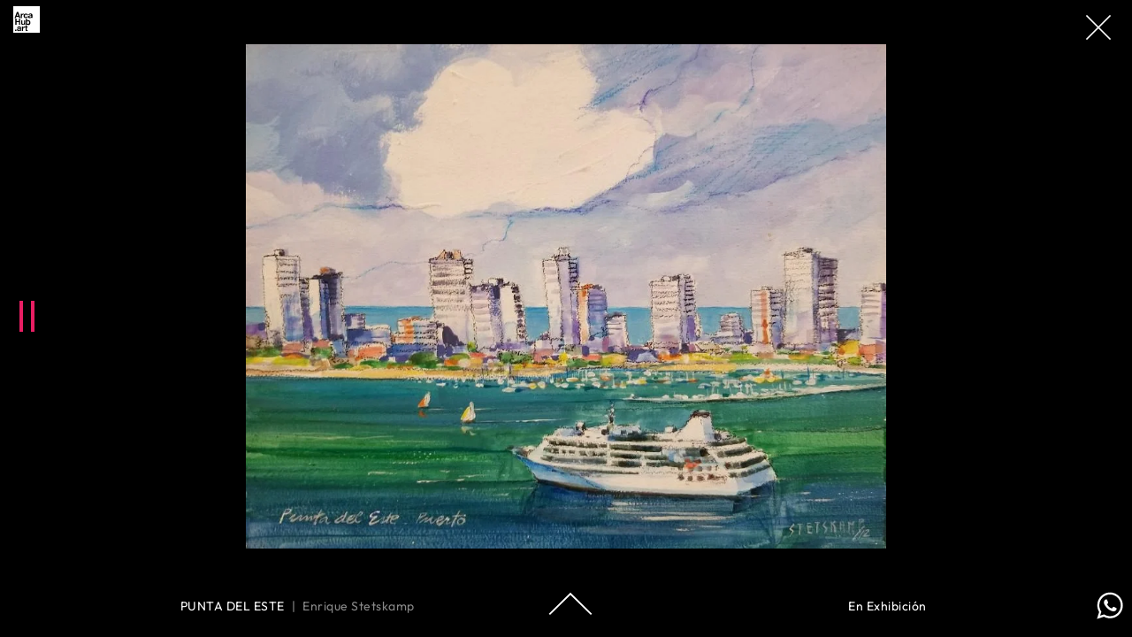

--- FILE ---
content_type: text/html;charset=UTF-8
request_url: https://arcahub.art/artwork/view/31
body_size: 2593
content:
<!doctype html>
<html class="no-js" ng-app="creativehubApp">
<script>
        let landingVhInterval;
        let vh = window.outerHeight * 0.01;
        document.documentElement.style.setProperty('--vh', `${vh}px`);

        document.addEventListener('resize', () => {
            let vh = window.outerHeight * 0.01;
            document.documentElement.style.setProperty('--vh', `${vh}px`);
        });
        //let landingVhInterval = setInterval(() => {

        //}, 100);

        let landingScrollInterval = setTimeout(() => {
            const landing = document.querySelector('.landing');
            if (landing) {
                $('html, body').scrollTop(0);
            }
        }, 1000);

        const gestureStart = e => e.preventDefault();
        document.addEventListener('gesturestart', gestureStart);
</script>
<head>
    <meta charset="utf-8">
    <meta property="og:url" content="https://www.arcahub.art"/>
    <meta property="og:type" content="website"/>
    <meta property="og:title" content="ARCAHUB | Galería de Arte - Montevideo, Punta del Este, Uruguay" />
    <meta property="og:description" content="Ofrecemos una galería online y segura para difundir el trabajo de cientos de artistas. Pintura, Fotografía, Dibujo, Arte Digital, entre otros. Montevideo, Punta del Este y Uruguay." />
    <meta property="og:image" content="https://link.arcahub.art/assets/logo_arca_fb_ne.png" />
    <meta http-equiv="X-UA-Compatible" content="IE=edge">
    <title ng-bind="metaservice.metaTitle()"></title>
    <link rel="canonical" href="{{ metaservice.canonical() }}" />
    <meta name="description" content="{{ metaservice.metaDescription() }}">
    <meta name="keywords" content="{{ metaservice.metaKeywords() }}" />
    <meta name="google" value="notranslate">
    <meta name="viewport" content="width=device-width">
    <link rel="preconnect" href="https://cdnjs.cloudflare.com">
    <link rel="preconnect" href="https://www.google-analytics.com">
    <link rel="preconnect" href="https://connect.facebook.net">
    <link rel="preconnect" href="https://www.googletagmanager.com">


    <!-- Place favicon.ico and apple-touch-icon.png in the root directory -->
    <!-- build:css assets/styles/vendor.css -->
    <!-- bower:css -->
    <base href="/">
    <style>
        @font-face {
            font-family: AgrandirGrandHeavy;
            src: url('/assets/styles/fonts/agrandir-grand-heavy.woff2') format('woff2'),
                 url('/assets/styles/fonts/agrandir-grand-heavy.woff') format('woff');
            font-weight: normal;
            font-style: normal;
        }

        .agrandir-heavy {
            font-family: AgrandirGrandHeavy;
        }

        @font-face {
            font-family: AgrandirGrandRegular;
            src: url('/assets/styles/fonts/agrandir-grand-regular.woff2') format('woff2'),
                 url('/assets/styles/fonts/agrandir-grand-regular.woff') format('woff');
            font-weight: normal;
            font-style: normal;
        }

        .agrandir-regular,
        .agrandir-regular span {
            font-family: AgrandirGrandRegular;
        }

        .agrandir-light.bold {
            font-weight: 700;
            letter-spacing: 1px;
        }

        @font-face {
            font-family: AgrandirGrandLight;
            src: url('/assets/styles/fonts/agrandir-grand-light.woff2') format('woff2'),
                 url('/assets/styles/fonts/agrandir-grand-light.woff') format('woff');
            font-weight: normal;
            font-style: normal;
        }

        .agrandir-light {
            font-family: AgrandirGrandLight;
        }

        .agrandir-light.bold {
            font-weight: 700;
            letter-spacing: 1px;
        }

        @font-face {
            font-family: Outfit;
            src: url('/assets/styles/fonts/outfit.ttf') format('truetype');
            font-weight: normal;
            font-style: normal;
        }

        .outfit-regular,
        .outfit-regular span {
            font-family: Outfit !important;
        }
    </style>

    <link rel="preload"    href="assets/styles/unify/mainV2.css" as="style" onload="this.onload=null;this.rel='stylesheet'">
    <link rel="preload"    href="assets/styles/unify/deferV2.css" as="style" onload="this.onload=null;this.rel='stylesheet'">





    <!-- Favicon -->
    <link rel="shortcut icon" href="favicon.ico">

    <!-- Web Fonts -->


    <!-- CSS Global Compulsory -->


    <!-- CSS Header and Footer -->
    <!--link rel="stylesheet" href="assets/styles/unify/line-icons.css"-->
    <!--link rel="stylesheet" href="assets/styles/unify/font-awesome.min.css"-->



    <!-- endunify -->
</head>
<body class="landing-body" style="background-color: black;">
<!--[if lt IE 9]>
<p class="browserupgrade">You are using an <strong>outdated</strong> browser. Please <a href="http://browsehappy.com/">upgrade your browser</a> to improve your experience.</p>
<![endif]-->
<div ui-view="navbar" ng-cloak=""></div>
<div id="content-wrapper" class="container">
    <div ui-view="content"></div>
</div>
<div ui-view="footer"></div>
<div style="position: fixed; bottom: 10.5px; right: 3px; border-radius: 47px; width: 48px; height: 48px; border: 1px transparent solid; padding-left: 3.5px; padding-top: 2.5px; transition: 0.2s; z-index: 9999; cursor: pointer;">
    <span class="hidden-xs" onclick="sendWhatsapp(false)">
        <img src="/assets/svg/whatsapp.svg" style="max-width: 40px;" alt="Whatsapp icon">
    </span>
    <span class="visible-xs" onclick="sendWhatsapp(true)">
        <img src="/assets/svg/whatsapp.svg" style="max-width: 40px;" alt="Whatsapp icon">
    </span>
</div>
<script>
    function sendWhatsapp(mobile) {
        try {
            ga('send', 'event', 'General', 'Send Whatsapp');
            fbq('track', 'General', {content_ids: 'Send Whatsapp'})
        } catch(error) {
            //Do nothing
        }
        if (mobile) {
            window.open('https://api.whatsapp.com/send?phone=+4915141975375&text=Hola, me gustaria saber acerca de...', '_blank');
        } else {
            window.open('https://web.whatsapp.com/send?phone=+4915141975375&text=Hola, me gustaria saber acerca de...', '_blank');
        }
    }
</script>
<!-- Google Analytics: uncomment and change UA-XXXXX-X to be your site's ID.
<script>
    (function(b,o,i,l,e,r){b.GoogleAnalyticsObject=l;b[l]||(b[l]=
    function(){(b[l].q=b[l].q||[]).push(arguments)});b[l].l=+new Date;
    e=o.createElement(i);r=o.getElementsByTagName(i)[0];
    e.src='//www.google-analytics.com/analytics.js';
    r.parentNode.insertBefore(e,r)}(window,document,'script','ga'));
    ga('create','UA-XXXXX-X');ga('send','pageview');
</script>-->
<script type="module">
    import builderIopartytown from 'https://cdn.jsdelivr.net/npm/@builder.io/partytown@0.8.1/+esm'
</script>
<script src="https://cdnjs.cloudflare.com/ajax/libs/gsap/3.11.5/gsap.min.js" async></script>
<script src="bower_components/jquery/dist/jquery.min.js"></script>
<script src="scripts/app.built.min.js"></script>


<script async src="https://www.googletagmanager.com/gtag/js?id=G-M9PZ8LJT7H"></script>
<script>
    window.dataLayer = window.dataLayer || [];
    function gtag(){dataLayer.push(arguments);}
      gtag('js', new Date());    
      gtag('config', 'G-M9PZ8LJT7H');
</script>


<!--endunify-->
</body>
</html>


--- FILE ---
content_type: text/html
request_url: https://arcahub.art/scripts/app/main/marketplaceV2/marketplaceV2.html
body_size: 1497
content:
<div class="marketplaceV2">
    <div class="static-container">
        <div class="static-menu">
            <div class="static-menu-left">
                <div class="expand-filters" ng-click="expandFilters($event)">
                    <span class="agrandir-light">FILTROS</span>
                    <i class="fa fa-filter filter-icon-filter"></i>
                </div>
                <div class="agrandir-light expand-filters" ng-click="expandSearch($event)">
                    <span class="filter-type agrandir-light">BUSCAR</span>
                    <img class="filter-icon-search" src="assets/svg/icon-search.svg" alt="Icono Busqueda"/>
                </div>
            </div>
            <div class="agrandir-light expand-filters" ng-click="expandOrder($event)">
                <span class="agrandir-light">ORDEN</span>
                <i class="fa fa-sort filter-icon-filter"></i>
            </div>
        </div>
        <div class="static-menu-content">
            <div class="filters-menu" ng-click="cancelEvent($event)">
                <div>
                    <div class="agrandir-light filter-title">Tipo</div>
                    <ul>
                        <li ng-repeat="cat in categories.mainCategories track by cat.id"
                            ng-click="selectCategory(cat, null, $event);
                                      addCategoryFilter(cat.id, filters.mainCategoryIds, true, 'filters.mainCategoryAllFilter', $event)"
                            class="outfit-regular">
                            {{getTranslatedCategoryName(cat.name)}}
                        </li>
                    </ul>
                </div>
                <div>
                    <div class="agrandir-light filter-title">Precio</div>
                    <ul>
                        <li ng-repeat="cat in categories.priceCategories track by cat.id"
                            ng-click="selectCategory(cat, null, $event);
                                      addPriceCategoryFilter(cat.id, true)"
                            class="outfit-regular">
                            {{cat.name}}
                        </li>
                    </ul>
                </div>
                <div class="desktop-category">
                    <div class="agrandir-light filter-title">Tamaño</div>
                    <ul>
                        <li ng-repeat="cat in categories.sizeCategories track by cat.id"
                            ng-click="selectCategory(cat, null, $event);
                                      addCategoryFilter(cat.id, filters.sizeCategoryIds, true, 'filters.sizeAllFilter')"
                            class="outfit-regular">
                            {{getTranslatedCategoryName(cat.name)}}
                        </li>
                    </ul>
                </div>
                <div class="desktop-category">
                    <div class="agrandir-light filter-title">Estilo</div>
                    <ul class="style-categories">
                        <li ng-repeat="cat in categories.styleCategories track by cat.id"
                            ng-click="selectCategory(cat, null, $event);
                                    addCategoryFilter(cat.id, filters.styleCategoryIds, true, 'filters.styleAllFilter')"
                            class="outfit-regular">
                            {{getTranslatedCategoryName(cat.name)}}
                        </li>
                    </ul>
                </div>
                <div class="desktop-category">
                    <div class="agrandir-light filter-title">Color</div>
                    <ul class="colors">
                        <li ng-repeat="cat in categories.colorCategories track by cat.id"
                            ng-click="selectCategory(cat, null, $event);
                                      addCategoryFilter(cat.id, filters.colorCategoryIds, true)"
                            class="outfit-regular">
                            <div ng-style="{'background': getCssColor(cat), width: '18px', height: '18px'}"></div>
                        </li>
                    </ul>
                </div>
                <div class="results">
                    <div class="outfit-regular filter-title">
                        <div class="amount agrandir-light">{{totalItems}}</div>
                        <div class="text outfit-regular">Obras Encontradas</div>
                    </div>
                </div>
            </div>
            <div class="order-menu" ng-click="cancelEvent($event)">
                <ul>
                    <li ng-click="changeSortCriteria('Newest')" ng-class="{selected: filters.sort == 'Newest'}">Nuevas Obras</li>
                    <li ng-click="changeSortCriteria('Random')" ng-class="{selected: filters.sort == 'Random'}">Aleatorio</li>
                </ul>
            </div>
            <div class="search-menu" ng-click="cancelEvent($event)">
                <div>
                    <form class="search-marketplace-form" ng-submit="triggerSearch($event)">
                        <input placeholder="" class="search-box outfit-regular" ng-model="phrase" ng-click="cancelEvent($event)" ng-keydown="triggerSearch($event)">
                        <img class="icon-close pull-right" src="assets/svg/icon-close.svg" ng-click="clearSearch($event)"/>
                    </form>
                </div>
            </div>
        </div>
    </div>
    <div class="grid">
    </div>
    <div class="loading-spinner-wrapper">
        <svg width="52" height="52" viewBox="0 0 32 32" fill="none" xmlns="http://www.w3.org/2000/svg" xmlns:xlink="http://www.w3.org/1999/xlink">
            <rect x="12" y="12" width="8" height="8" fill="#E91E63">
                <animate attributeName="width"  dur="2s" values="8; 8; 6; 6; 4; 4; 8" keytimes="0; 0.15; 0.3; 0.45; 0.6; 0.8; 1"  fill="freeze" repeatcount="indefinite"/>
                <animate attributeName="height" dur="2s" values="8; 8; 6; 6; 4; 4; 8" keytimes="0; 0.15; 0.3; 0.45; 0.6; 0.8; 1"  fill="freeze" repeatcount="indefinite"/>
                <animate attributeName="x"      dur="2s" values="12; 12; 7.99561; 7.99561; 5.99561; 5.99561; 12" keytimes="0; 0.15; 0.3; 0.45; 0.6; 0.75; 1"  fill="freeze" repeatcount="indefinite"/>
                <animate attributeName="y"      dur="2s" values="12; 12; 7.99564; 7.99564; 5.99561; 5.99561; 12" keytimes="0; 0.15; 0.3; 0.45; 0.6; 0.75; 1"  fill="freeze" repeatcount="indefinite"/>
            </rect>
            <rect x="12" y="12" width="8" height="8" fill="#E91E63">
                <animate attributeName="width"  dur="2s" values="8; 8; 6; 6; 4; 4; 8" keytimes="0; 0.15; 0.3; 0.45; 0.6; 0.8; 1"  fill="freeze" repeatcount="indefinite"/>
                <animate attributeName="height" dur="2s" values="8; 8; 6; 6; 4; 4; 8" keytimes="0; 0.15; 0.3; 0.45; 0.6; 0.8; 1"  fill="freeze" repeatcount="indefinite"/>
                <animate attributeName="x"      dur="2s" values="12; 12; 7.99561; 7.99561; 13.9956; 13.9956; 12" keytimes="0; 0.15; 0.3; 0.45; 0.6; 0.75; 1"  fill="freeze" repeatcount="indefinite"/>
                <animate attributeName="y"      dur="2s" values="12; 12; 7.99564; 7.99564; 5.99588; 5.99588; 12" keytimes="0; 0.15; 0.3; 0.45; 0.6; 0.75; 1"  fill="freeze" repeatcount="indefinite"/>
            </rect>
            <rect x="12" y="12" width="8" height="8" fill="#E91E63">
                <animate attributeName="width"  dur="2s" values="8; 8; 6; 6; 4; 4; 8" keytimes="0; 0.15; 0.3; 0.45; 0.6; 0.8; 1"  fill="freeze" repeatcount="indefinite"/>
                <animate attributeName="height" dur="2s" values="8; 8; 6; 6; 4; 4; 8" keytimes="0; 0.15; 0.3; 0.45; 0.6; 0.8; 1"  fill="freeze" repeatcount="indefinite"/>
                <animate attributeName="x"      dur="2s" values="12; 12; 17.9956; 17.9956; 21.9956; 21.9956; 12" keytimes="0; 0.15; 0.3; 0.45; 0.6; 0.75; 1"  fill="freeze" repeatcount="indefinite"/>
                <animate attributeName="y"      dur="2s" values="12; 12; 7.99564; 7.99564; 5.99588; 5.99588; 12" keytimes="0; 0.15; 0.3; 0.45; 0.6; 0.75; 1"  fill="freeze" repeatcount="indefinite"/>
            </rect>
            <rect x="12" y="12" width="8" height="8" fill="#E91E63">
                <animate attributeName="width"  dur="2s" values="8; 8; 6; 6; 4; 4; 8" keytimes="0; 0.15; 0.3; 0.45; 0.6; 0.8; 1"  fill="freeze" repeatcount="indefinite"/>
                <animate attributeName="height" dur="2s" values="8; 8; 6; 6; 4; 4; 8" keytimes="0; 0.15; 0.3; 0.45; 0.6; 0.8; 1"  fill="freeze" repeatcount="indefinite"/>
                <animate attributeName="x"      dur="2s" values="12; 12; 7.99561; 7.99561; 5.99561; 5.99561; 12" keytimes="0; 0.15; 0.3; 0.45; 0.6; 0.75; 1"  fill="freeze" repeatcount="indefinite"/>
                <animate attributeName="y"      dur="2s" values="12; 12; 7.99564; 7.99564; 13.9959; 13.9959; 12" keytimes="0; 0.15; 0.3; 0.45; 0.6; 0.75; 1"  fill="freeze" repeatcount="indefinite"/>
            </rect>
            <rect x="12" y="12" width="8" height="8" fill="#E91E63">
                <animate attributeName="width"  dur="2s" values="8; 8; 6; 6; 4; 4; 8" keytimes="0; 0.15; 0.3; 0.45; 0.6; 0.8; 1"  fill="freeze" repeatcount="indefinite"/>
                <animate attributeName="height" dur="2s" values="8; 8; 6; 6; 4; 4; 8" keytimes="0; 0.15; 0.3; 0.45; 0.6; 0.8; 1"  fill="freeze" repeatcount="indefinite"/>
                <animate attributeName="x"      dur="2s" values="12; 12; 7.99561; 7.99561; 13.9956; 13.9956; 12" keytimes="0; 0.15; 0.3; 0.45; 0.6; 0.75; 1"  fill="freeze" repeatcount="indefinite"/>
                <animate attributeName="y"      dur="2s" values="12; 12; 7.99564; 7.99564; 13.9959; 13.9959; 12" keytimes="0; 0.15; 0.3; 0.45; 0.6; 0.75; 1"  fill="freeze" repeatcount="indefinite"/>
            </rect>
            <rect x="12" y="12" width="8" height="8" fill="#E91E63">
                <animate attributeName="width"  dur="2s" values="8; 8; 6; 6; 4; 4; 8" keytimes="0; 0.15; 0.3; 0.45; 0.6; 0.8; 1"  fill="freeze" repeatcount="indefinite"/>
                <animate attributeName="height" dur="2s" values="8; 8; 6; 6; 4; 4; 8" keytimes="0; 0.15; 0.3; 0.45; 0.6; 0.8; 1"  fill="freeze" repeatcount="indefinite"/>
                <animate attributeName="x"      dur="2s" values="12; 12; 17.9956; 17.9956; 21.9956; 21.9956; 12" keytimes="0; 0.15; 0.3; 0.45; 0.6; 0.75; 1"  fill="freeze" repeatcount="indefinite"/>
                <animate attributeName="y"      dur="2s" values="12; 12; 7.99564; 7.99564; 13.9959; 13.9959; 12" keytimes="0; 0.15; 0.3; 0.45; 0.6; 0.75; 1"  fill="freeze" repeatcount="indefinite"/>
            </rect>
            <rect x="12" y="12" width="8" height="8" fill="#E91E63">
                <animate attributeName="width"  dur="2s" values="8; 8; 6; 6; 4; 4; 8" keytimes="0; 0.15; 0.3; 0.45; 0.6; 0.8; 1"  fill="freeze" repeatcount="indefinite"/>
                <animate attributeName="height" dur="2s" values="8; 8; 6; 6; 4; 4; 8" keytimes="0; 0.15; 0.3; 0.45; 0.6; 0.8; 1"  fill="freeze" repeatcount="indefinite"/>
                <animate attributeName="x"      dur="2s" values="12; 12; 7.99561; 7.99561; 5.99561; 5.99561; 12" keytimes="0; 0.15; 0.3; 0.45; 0.6; 0.75; 1"  fill="freeze" repeatcount="indefinite"/>
                <animate attributeName="y"      dur="2s" values="12; 12; 17.9956; 17.9956; 21.9959; 21.9959; 12" keytimes="0; 0.15; 0.3; 0.45; 0.6; 0.75; 1"  fill="freeze" repeatcount="indefinite"/>
            </rect>
            <rect x="12" y="12" width="8" height="8" fill="#E91E63">
                <animate attributeName="width"  dur="2s" values="8; 8; 6; 6; 4; 4; 8" keytimes="0; 0.15; 0.3; 0.45; 0.6; 0.8; 1"  fill="freeze" repeatcount="indefinite"/>
                <animate attributeName="height" dur="2s" values="8; 8; 6; 6; 4; 4; 8" keytimes="0; 0.15; 0.3; 0.45; 0.6; 0.8; 1"  fill="freeze" repeatcount="indefinite"/>
                <animate attributeName="x"      dur="2s" values="12; 12; 7.99561; 7.99561; 13.9956; 13.9956; 12" keytimes="0; 0.15; 0.3; 0.45; 0.6; 0.75; 1"  fill="freeze" repeatcount="indefinite"/>
                <animate attributeName="y"      dur="2s" values="12; 12; 17.9956; 17.9956; 21.9959; 21.9959; 12" keytimes="0; 0.15; 0.3; 0.45; 0.6; 0.75; 1"  fill="freeze" repeatcount="indefinite"/>
            </rect>
            <rect x="12" y="12" width="8" height="8" fill="#E91E63">
                <animate attributeName="width"  dur="2s" values="8; 8; 6; 6; 4; 4; 8" keytimes="0; 0.15; 0.3; 0.45; 0.6; 0.8; 1"  fill="freeze" repeatcount="indefinite"/>
                <animate attributeName="height" dur="2s" values="8; 8; 6; 6; 4; 4; 8" keytimes="0; 0.15; 0.3; 0.45; 0.6; 0.8; 1"  fill="freeze" repeatcount="indefinite"/>
                <animate attributeName="x"      dur="2s" values="12; 12; 17.9956; 17.9956; 21.9956; 21.9956; 12" keytimes="0; 0.15; 0.3; 0.45; 0.6; 0.75; 1"  fill="freeze" repeatcount="indefinite"/>
                <animate attributeName="y"      dur="2s" values="12; 12; 17.9956; 17.9956; 21.9959; 21.9959; 12" keytimes="0; 0.15; 0.3; 0.45; 0.6; 0.75; 1"  fill="freeze" repeatcount="indefinite"/>
            </rect>
        </svg>
    </div>
    <div class="no-results outfit-regular">
        No se encontraron resultados
    </div>
</div>
<viewartworkv2 artwork-id="artworkId"></viewartworkv2>


--- FILE ---
content_type: text/html
request_url: https://arcahub.art/scripts/components/navbarV2/navbarV2.html
body_size: 3682
content:
<div class="navbar-v2">
    <div class="logo-container">
        <svg width="30" height="30" viewBox="0 0 30 30" fill="none" xmlns="http://www.w3.org/2000/svg">
            <path d="M30 0H0V30H30V0Z" fill="white"/>
            <path d="M5.61226 6.53061L8.16328 13.3673H6.63267L6.12247 11.9388H3.46941L2.9592 13.4694H1.42859L4.08165 6.53061H5.61226ZM5.7143 10.8163L4.79594 8.2653L3.87757 10.8163H5.7143Z" fill="black"/>
            <path d="M9.79595 8.46938V9.38775C9.79595 9.18367 9.89799 9.08163 10 8.97959C10.1021 8.87754 10.2041 8.7755 10.4082 8.67346C10.5102 8.57142 10.7143 8.46938 10.8164 8.46938C11.0204 8.36734 11.1225 8.36734 11.3266 8.36734C11.4286 8.36734 11.5306 8.36734 11.6327 8.36734V9.59183C11.5306 9.59183 11.5306 9.59183 11.4286 9.59183C11.3266 9.59183 11.2245 9.59183 11.1225 9.59183C10.9184 9.59183 10.6123 9.59183 10.5102 9.69387C10.4082 9.79591 10.2041 9.89795 10.1021 10.102C10 10.2041 9.89799 10.4082 9.89799 10.6122C9.89799 10.8163 9.79595 11.0204 9.79595 11.2245V13.4694H8.46942V8.46938H9.79595Z" fill="black"/>
            <path d="M14.3878 9.38775C14.1837 9.38775 13.9796 9.38775 13.8776 9.48979C13.7755 9.59183 13.5715 9.69387 13.4694 9.89795C13.3674 9.99999 13.2653 10.2041 13.2653 10.4082C13.2653 10.6122 13.1633 10.8163 13.1633 10.9184C13.1633 11.1224 13.1633 11.3265 13.2653 11.4286C13.2653 11.6326 13.3674 11.7347 13.4694 11.9388C13.5715 12.0408 13.6735 12.2449 13.7755 12.3469C13.8776 12.449 14.0817 12.449 14.2858 12.449C14.5919 12.449 14.898 12.3469 15 12.1429C15.2041 11.9388 15.3062 11.7347 15.3062 11.4286H16.6327C16.5306 12.0408 16.3266 12.551 15.8164 12.9592C15.4082 13.2653 14.898 13.4694 14.1837 13.4694C13.7755 13.4694 13.4694 13.3673 13.1633 13.2653C12.8572 13.1633 12.5511 12.9592 12.347 12.7551C12.1429 12.551 11.9388 12.2449 11.8368 11.9388C11.7347 11.6326 11.6327 11.3265 11.6327 10.9184C11.6327 10.5102 11.7347 10.2041 11.8368 9.89795C11.9388 9.59183 12.1429 9.28571 12.347 9.08163C12.5511 8.87754 12.8572 8.67346 13.1633 8.57142C13.4694 8.46938 13.8776 8.36734 14.2858 8.36734C14.5919 8.36734 14.898 8.36734 15.1021 8.46938C15.4082 8.57142 15.6123 8.67346 15.8164 8.7755C16.1225 8.97959 16.3266 9.18367 16.4286 9.38775C16.5307 9.59183 16.6327 9.89795 16.6327 10.2041H15.3062C15.3062 9.59183 14.898 9.38775 14.3878 9.38775Z" fill="black"/>
            <path d="M17.2449 9.99998C17.2449 9.69386 17.3469 9.38774 17.449 9.18366C17.551 8.97957 17.7551 8.77549 17.9592 8.67345C18.1633 8.57141 18.4694 8.46937 18.6735 8.36733C18.9796 8.26529 19.1837 8.26529 19.4898 8.26529C19.6939 8.26529 20 8.26529 20.2041 8.36733C20.5102 8.36733 20.7143 8.46937 20.9184 8.57141C21.1224 8.67345 21.3265 8.77549 21.4286 8.97957C21.5306 9.18366 21.6326 9.38774 21.6326 9.69386V12.2449C21.6326 12.449 21.6326 12.653 21.6326 12.8571C21.6326 13.0612 21.7347 13.2653 21.7347 13.3673H20.3061C20.3061 13.2653 20.3061 13.1632 20.2041 13.1632C20.2041 13.0612 20.2041 12.9592 20.2041 12.9592C20 13.1632 19.6939 13.3673 19.3878 13.4694C19.0816 13.5714 18.7755 13.5714 18.4694 13.5714C18.2653 13.5714 18.0612 13.5714 17.8571 13.4694C17.6531 13.3673 17.449 13.3673 17.3469 13.1632C17.1429 13.0612 17.0408 12.8571 16.9388 12.653C16.8367 12.449 16.8367 12.2449 16.8367 12.0408C16.8367 11.7347 16.8367 11.5306 16.9388 11.3265C17.0408 11.1224 17.1429 11.0204 17.3469 10.9183C17.551 10.8163 17.6531 10.7143 17.8571 10.7143C18.0612 10.6122 18.2653 10.6122 18.4694 10.6122C18.6735 10.6122 18.8775 10.5102 19.0816 10.5102C19.2857 10.5102 19.4898 10.5102 19.5918 10.4081C19.7959 10.4081 19.898 10.3061 20 10.2041C20.102 10.102 20.102 9.99998 20.102 9.89794C20.102 9.7959 20.102 9.59182 20 9.59182C20 9.48978 19.898 9.38774 19.7959 9.38774C19.6939 9.38774 19.5918 9.2857 19.4898 9.2857C19.3878 9.2857 19.2857 9.2857 19.1837 9.2857C18.8775 9.2857 18.6735 9.38774 18.5714 9.48978C18.3673 9.59182 18.3673 9.7959 18.2653 10.102H17.2449V9.99998ZM20.3061 11.0204C20.2041 11.1224 20.2041 11.1224 20.102 11.1224C20 11.1224 19.898 11.2245 19.7959 11.2245C19.6939 11.2245 19.5918 11.2245 19.4898 11.2245C19.3878 11.2245 19.2857 11.2245 19.1837 11.2245C19.0816 11.2245 18.9796 11.2245 18.8775 11.3265C18.7755 11.4286 18.6735 11.4286 18.5714 11.4286C18.4694 11.5306 18.4694 11.5306 18.3673 11.6326C18.3673 11.7347 18.2653 11.8367 18.2653 11.9388C18.2653 12.0408 18.2653 12.1428 18.3673 12.2449C18.3673 12.3469 18.4694 12.3469 18.5714 12.449C18.6735 12.449 18.7755 12.551 18.8775 12.551C18.9796 12.551 19.0816 12.551 19.1837 12.551C19.4898 12.551 19.6939 12.551 19.7959 12.449C19.898 12.3469 20.102 12.2449 20.102 12.1428C20.2041 12.0408 20.2041 11.9388 20.2041 11.7347C20.2041 11.6326 20.2041 11.5306 20.2041 11.4286V11.0204H20.3061Z" fill="black"/>
            <path d="M3.6735 14.0816V16.7347H6.4286V14.0816H7.85717V20.9184H6.4286V17.9592H3.6735V20.9184H2.14288V14.0816H3.6735Z" fill="black"/>
            <path d="M12.2449 20.9184V20.2041C12.0408 20.5102 11.8367 20.7143 11.5306 20.8163C11.2245 20.9184 11.0204 21.0204 10.7143 21.0204C10.3061 21.0204 10.1021 21.0204 9.79593 20.9184C9.59185 20.8163 9.38777 20.7143 9.28573 20.5102C9.18369 20.3061 9.08165 20.102 8.9796 19.898C8.87756 19.6939 8.87756 19.3878 8.87756 19.0816V16.0204H10.2041V18.7755C10.2041 19.1837 10.3061 19.4898 10.4082 19.6939C10.5102 19.898 10.7143 20 11.1225 20C11.5306 20 11.7347 19.898 11.9388 19.6939C12.1429 19.4898 12.1429 19.0816 12.1429 18.5714V16.0204H13.4694V21.0204H12.2449V20.9184Z" fill="black"/>
            <path d="M15.7143 14.0816V16.5306C15.9184 16.2245 16.1224 16.1225 16.4286 16.0204C16.7347 15.9184 17.0408 15.8163 17.3469 15.8163C17.551 15.8163 17.8571 15.9184 18.0612 16.0204C18.2653 16.1225 18.5714 16.3265 18.6735 16.5306C18.8775 16.7347 18.9796 17.0408 19.1837 17.3469C19.2857 17.6531 19.3877 18.0612 19.3877 18.5714C19.3877 18.9796 19.2857 19.3878 19.1837 19.7959C19.0816 20.102 18.8775 20.4082 18.6735 20.6122C18.4694 20.8163 18.2653 21.0204 18.0612 21.1225C17.8571 21.2245 17.551 21.3265 17.3469 21.3265C16.9388 21.3265 16.6326 21.2245 16.3265 21.1225C16.0204 21.0204 15.8163 20.8163 15.7143 20.5102V21.1225H14.2857V14.2857H15.7143V14.0816ZM17.8571 17.8571C17.8571 17.6531 17.7551 17.449 17.6531 17.3469C17.551 17.2449 17.449 17.0408 17.2449 17.0408C17.1428 16.9388 16.9388 16.9388 16.7347 16.9388C16.5306 16.9388 16.3265 16.9388 16.2245 17.0408C16.1224 17.1429 15.9184 17.2449 15.8163 17.3469C15.7143 17.449 15.6122 17.6531 15.6122 17.8571C15.6122 18.0612 15.5102 18.2653 15.5102 18.4694C15.5102 18.6735 15.5102 18.8776 15.6122 19.0816C15.6122 19.2857 15.7143 19.4898 15.8163 19.5918C15.9184 19.6939 16.0204 19.898 16.2245 19.898C16.3265 20 16.5306 20 16.7347 20C16.9388 20 17.1428 20 17.2449 19.898C17.3469 19.7959 17.551 19.6939 17.6531 19.5918C17.7551 19.4898 17.8571 19.2857 17.8571 19.0816C17.8571 18.8776 17.9592 18.6735 17.9592 18.4694C17.9592 18.2653 17.9592 18.0612 17.8571 17.8571Z" fill="black"/>
            <path d="M3.57144 26.5306H2.04083V27.9592H3.57144V26.5306Z" fill="black"/>
            <path d="M4.38775 24.5918C4.38775 24.2857 4.48979 23.9796 4.59183 23.7755C4.69387 23.5714 4.89795 23.3673 5.10203 23.2653C5.30611 23.1633 5.61224 23.0612 5.81632 22.9592C6.12244 22.8571 6.32652 22.8571 6.63264 22.8571C6.83673 22.8571 7.14285 22.8571 7.34693 22.9592C7.65305 22.9592 7.85713 23.0612 8.06122 23.1633C8.2653 23.2653 8.46938 23.3673 8.57142 23.5714C8.67346 23.7755 8.7755 23.9796 8.7755 24.2857V26.8367C8.7755 27.0408 8.7755 27.2449 8.7755 27.449C8.7755 27.6531 8.87754 27.8571 8.87754 27.9592H7.75509C7.75509 27.8571 7.75509 27.7551 7.65305 27.7551C7.65305 27.6531 7.65305 27.551 7.65305 27.551C7.44897 27.7551 7.14285 27.9592 6.83673 28.0612C6.5306 28.1633 6.22448 28.1633 5.91836 28.1633C5.71428 28.1633 5.5102 28.1633 5.30611 28.0612C5.10203 27.9592 4.89795 27.9592 4.79591 27.7551C4.59183 27.6531 4.48979 27.449 4.38775 27.2449C4.28571 27.0408 4.28571 26.8367 4.28571 26.6326C4.28571 26.3265 4.28571 26.1224 4.38775 25.9184C4.48979 25.7143 4.59183 25.6122 4.79591 25.5102C4.99999 25.4082 5.10203 25.3061 5.30611 25.3061C5.5102 25.2041 5.71428 25.2041 5.91836 25.2041C6.12244 25.2041 6.32652 25.102 6.5306 25.102C6.73469 25.102 6.93877 25.102 7.04081 25C7.24489 25 7.34693 24.8979 7.44897 24.7959C7.55101 24.6939 7.55101 24.5918 7.55101 24.4898C7.55101 24.3877 7.55101 24.1837 7.44897 24.1837C7.44897 24.0816 7.34693 23.9796 7.24489 23.9796C7.14285 23.9796 7.04081 23.8775 6.93877 23.8775C6.83673 23.8775 6.73469 23.8775 6.63264 23.8775C6.32652 23.8775 6.12244 23.9796 6.0204 24.0816C5.81632 24.1837 5.81632 24.3877 5.71428 24.6939H4.38775V24.5918ZM7.55101 25.6122C7.44897 25.7143 7.44897 25.7143 7.34693 25.7143C7.24489 25.7143 7.14285 25.8163 7.04081 25.8163C6.93877 25.8163 6.83673 25.8163 6.73469 25.8163C6.63264 25.8163 6.5306 25.8163 6.42856 25.8163C6.32652 25.8163 6.22448 25.8163 6.12244 25.9184C6.0204 25.9184 5.91836 26.0204 5.81632 26.0204C5.71428 26.1224 5.71428 26.1224 5.61224 26.2245C5.61224 26.3265 5.5102 26.4286 5.5102 26.5306C5.5102 26.6326 5.5102 26.7347 5.61224 26.8367C5.61224 26.9388 5.71428 26.9388 5.81632 27.0408C5.91836 27.0408 6.0204 27.1428 6.12244 27.1428C6.22448 27.1428 6.32652 27.1428 6.42856 27.1428C6.73469 27.1428 6.93877 27.1428 7.04081 27.0408C7.14285 26.9388 7.34693 26.8367 7.34693 26.7347C7.44897 26.6326 7.44897 26.5306 7.44897 26.3265C7.44897 26.2245 7.44897 26.1224 7.44897 26.0204V25.6122H7.55101Z" fill="black"/>
            <path d="M11.0204 23.0612V23.9796C11.1225 23.7755 11.1225 23.6735 11.3266 23.5714C11.4286 23.4694 11.5307 23.3673 11.7347 23.2653C11.8368 23.1633 12.0409 23.0612 12.1429 23.0612C12.347 22.9592 12.449 22.9592 12.6531 22.9592C12.7551 22.9592 12.8572 22.9592 12.9592 22.9592V24.1837C12.8572 24.1837 12.8572 24.1837 12.7551 24.1837C12.6531 24.1837 12.5511 24.1837 12.449 24.1837C12.2449 24.1837 11.9388 24.1837 11.8368 24.2857C11.6327 24.3878 11.5307 24.4898 11.4286 24.5918C11.3266 24.6939 11.2245 24.898 11.2245 25.102C11.2245 25.3061 11.1225 25.5102 11.1225 25.7143V27.9592H9.79596V22.9592H11.0204V23.0612Z" fill="black"/>
            <path d="M16.2245 23.0612V23.9796H15.2041V26.4286C15.2041 26.6326 15.2041 26.8367 15.3061 26.9388C15.4082 27.0408 15.5102 27.0408 15.8163 27.0408C15.9184 27.0408 15.9184 27.0408 16.0204 27.0408C16.1224 27.0408 16.1224 27.0408 16.2245 27.0408V28.0612C16.1224 28.0612 16.0204 28.0612 15.8163 28.0612C15.7143 28.0612 15.5102 28.0612 15.4082 28.0612C15.2041 28.0612 15 28.0612 14.7959 28.0612C14.5918 28.0612 14.4898 27.9592 14.2857 27.8571C14.1837 27.7551 13.9796 27.6531 13.9796 27.551C13.8775 27.3469 13.8775 27.2449 13.8775 26.9388V23.9796H13.0612V23.0612H13.8775V21.5306H15.3061V23.0612H16.2245Z" fill="black"/>
        </svg>
    </div>
    <div class="buttons-container">
        <div class="expand-button" ng-click="expandNavbarContent($event)">
            <div></div>
            <div></div>
        </div>
        <div class="user-buttons-container vertical">
        </div>
    </div>
    <div class="user-buttons-container horizontal">
    </div>
</div>
<div class="navbar-v2-content" ng-switch="isAuthenticated()">
    <ul class="navbar-links">
        <!-- <li ng-click="goHome()">
            <a href="/" class="outfit-regular">
                <h1>Home</h1>
            </a>
        </li> -->
        <li ng-click="goGallery()">
            <a href="/gallery" class="outfit-regular">
                <h1>Galería</h1>
            </a>
        </li>
        <li ng-click="goGallery()" ng-switch-when="false">
            <a href="/login" class="outfit-regular">
                <h1>Login</h1>
            </a>
        </li>
        <li ng-click="goAbout()">
            <a href="/about" class="outfit-regular">
                <h1>Nosotros</h1>
            </a>
        </li>
        <li ng-click="goEvents()">
            <a href="/timeline" class="outfit-regular">
                <h1>Eventos</h1>
            </a>
        </li>
        <li>
            <a ng-switch-when="true" name="account" href="/profile/view/{{loggedUser.profile.id}}" class="outfit-regular logged">
                <h1>Perfil</h1>
            </a>
        </li>
        <li>
            <a ng-switch-when="true" name="account" ui-sref="profile_settings" class="outfit-regular logged">
                <h1>Ajustes</h1>
            </a>
        </li>
        <li>
            <a ng-switch-when="true" name="account" ui-sref="checkout" class="outfit-regular logged">
                <h1>Checkout</h1>
            </a>
        </li>
        <li has-authority="ROLE_ADMIN" ng-switch-when="true">
            <a href="" class="outfit-regular logged">Admin</a>
            <ul class="admin-links">
                <li ui-sref="artWorkPiece" class="outfit-regular">
                    <a href="">Artworks Management</a>
                </li>
                <li ui-sref="event" class="outfit-regular">
                    <a href="">Events Management</a>
                </li>
                <li ui-sref="purchaseOrder" class="outfit-regular">
                    <a href="">Orders Management</a>
                </li>
            </ul>
        </li>
        <li>
            <a ng-switch-when="true" name="account" href="" ng-click="logout()" class="outfit-regular logged">Logout</a>
        </li>
    </ul>
</div>


--- FILE ---
content_type: text/html
request_url: https://arcahub.art/scripts/app/main/marketplaceV2/viewartworkV2.html
body_size: 2061
content:
<div class="view-artwork-v2">
    <div class="top-bar">
        <div ng-show="originalState == 'Approved'" ng-if="isAdmin">
            <span class="label label-success view-curator-state" ng-click="onCuratorModal()">
                Approved
            </span>
        </div>
        <div ng-show="originalState == 'PendingCurator'" ng-if="isAdmin">
            <span class="label label-warning view-curator-state" ng-click="onCuratorModal()">
                Aprobación Pendiente
            </span>
        </div>
        <div ng-show="originalState == 'PendingArtist'" ng-if="isAdmin">
            <span class="label label-info view-curator-state" ng-click="onCuratorModal()">
                Pending Artist
            </span>
        </div>
        <div ng-show="originalState == 'Rejected'" ng-if="isAdmin">
            <span class="label label-danger view-curator-state" ng-click="onCuratorModal()">
                Rejected
            </span>
        </div>
           <div class="artwork-info">
            <div class="artwork-left-thumb-button" ng-show="artwork.images.length > 1" ng-click="onArrowClick(-1)" style="display: none">
                <div class="arrow-left" ng-include="'assets/svg/arrow-down.html'"></div>
            </div>
            <div class="artwork-right-thumb-button" ng-show="artwork.images.length > 1" ng-click="onArrowClick(1)" style="display: none">
                <div class="arrow-right" ng-include="'assets/svg/arrow-down.html'"></div>
            </div>
        </div>
        <img class="icon-close" src="assets/svg/icon-close.svg" ng-click="onClose()"/>
    </div>
    <div class="artwork-container">
        <div class="artwork-height">
            <div class="artwork-thumbs" ng-show="artwork.images.length > 1">
                <img class="artwork-thumb cloudzoom-gallery" src = "{{image.path}}"
                     ng-click="onThumbClick(image.path)" ng-repeat="image in artwork.images" />
            </div>
            <img id="artworkZoom" class="artwork cloudzoom" ng-src ="{{imageLoaded}}" data-cloudzoom="{{dataCloudZoom}}" alt="Imagen principal obra de arte"/>
        </div>
    </div>
    <div class="artwork-details">
        <div class="artwork-bar">
            <div class="artwork-bar-left-section">
                <span class="artwork-title outfit-regular">{{artwork.title}}</span>
                <span class="artwork-separator outfit-regular"> | </span>
                <a href="/profile/view/{{artwork.profile.id}}" class="artwork-artist outfit-regular">
                        {{artwork.profile.user.firstName}} {{artwork.profile.user.lastName}}
                </a>
            </div>
            <div class="artwork-bar-center-section">
                <div ng-click="toggleDrawer()" class="arrow-down" ng-include="'assets/svg/arrow-down.html'"></div>
            </div>
            <div class="agrandir-light artwork-bar-right-section">
                <span class="artwork-price outfit-regular" ng-show="artwork.commercialState == 'ForSale'">{{artwork.price}} USD</span>
                <div class="buy-button outfit-regular" ng-show="artwork.commercialState == 'ForSale'" ng-click="addToCart()">Comprar</div>
                <div class="artwork-exhibition outfit-regular" ng-show="artwork.commercialState != 'ForSale'">En Exhibición</div>
            </div>
            <img class="icon-close" src="assets/svg/icon-close.svg" ng-click="onClose()"/>
        </div>
        <div class="artwork-content">
            <div class="artwork-image">
                <img src="{{imageLoaded}}">
            </div>
            <div class="artwork-info">
                <h1 class="artwork-title agrandir-light">{{artwork.title}}</h1>
                <h2 class="artwork-artist agrandir-light">
                    <a href="/profile/view/{{artwork.profile.id}}" class="artwork-artist agrandir-light">{{artwork.profile.user.firstName}} {{artwork.profile.user.lastName}}</a>, {{artwork.yearOfCreation}}.</h2>
                <div class="artwork-specs">
                    <div class="artwork-categories">
                        <h5 class="agrandir-light">Categoría</h5>
                        <p class="outfit-regular">{{getTranslatedCategoryName(artwork.mainCategoryName)}}</p>
                    </div>
                    <div class="artwork-dimensions">
                        <h5 class="agrandir-light">Dimensiones</h5>
                        <p class="outfit-regular" ng-show="artwork.depth && artwork.depth > 0">{{artwork.width}} X {{artwork.height}} X {{artwork.depth}} cm</p>
                        <p class="outfit-regular" ng-show="!artwork.depth">{{artwork.width}} X {{artwork.height}} cm</p>
                    </div>
                    <div class="artwork-price">
                        <h5 class="agrandir-light" ng-show="artwork.commercialState == 'ForSale'"> Precio</h5>
                        <h5 class="agrandir-light" ng-show="artwork.commercialState != 'ForSale'"> Disponibilidad</h5>
                        <p class="outfit-regular" ng-show="artwork.commercialState == 'ForSale'">{{artwork.price}} USD</p>
                        <p class="outfit-regular" ng-show="artwork.commercialState != 'ForSale'">En Exhibición</p>
                    </div>
                </div>
                <div class="buy-container" ng-show="artwork.commercialState == 'ForSale'">
                    <div class="buy-button outfit-regular" ng-click="addToCart()">Comprar</div>
                </div>
                <div class="artwork-description">
                    <h5 class="agrandir-light">Descripción</h5>
                    <p class="outfit-regular">{{artwork.description}}</p>
                </div>
                <div class="payment-methods">
                    <h5 class="agrandir-light">12 Cuotas sin interés</h5>
                    <div class="payment-images">
                        <img class="mercado-pago" src="/assets/images/mercado-pago.jpg">
                        <img class="master" src="/assets/images/master.jpg">
                        <img class="visa" src="/assets/images/visa.jpg">
                        <img class="oca" src="/assets/images/oca.jpg">
                    </div>
                </div>
            </div>
            <div class="artwork-real-size-container">
                <div class="artwork-real-size" ng-show="artwork.mainCategoryName != 'Sculpture'">
                    <img class="artwork-real-size-image" src="{{artwork.masterImage}}">
                    <div class="view-large-room-image-box">
                        <img class="view-large-room-image" src="/assets/images/view-wall.webp" async>
                    </div>
                    <div class="view-medium-room-image-box">
                        <img class="view-medium-room-image" src="/assets/images/view-sofa.webp" async>
                    </div>
                    <div class="view-small-room-image-box">
                        <img class="view-small-room-image" src="/assets/images/view-table.webp" async>
                    </div>
                </div>
                <div class="ar-container" ng-show="artwork.mainCategoryName != 'Sculpture'">
                    <h5 class="agrandir-light">Prueba nuestra aplicación de Realidad Aumentada</h5>
                    <div class="buttons-container">
                        <div>
                            <a href="https://play.google.com/store/apps/details?id=com.artoolz23" target="_blank">
                                <expanding-button theme="black play no-expand"></expanding-button>
                            </a>
                        </div>
                        <div>
                            <a href="https://itunes.apple.com/us/app/arcahub-ar/id1533699015" target="_blank">
                                <expanding-button theme="black appstore no-expand"></expanding-button>
                            </a>
                        </div>
                    </div>
                </div>
            </div>
        </div>
    </div>
    <div class="loading-spinner-wrapper">
        <svg width="52" height="52" viewBox="0 0 32 32" fill="none" xmlns="http://www.w3.org/2000/svg" xmlns:xlink="http://www.w3.org/1999/xlink">
            <rect x="12" y="12" width="8" height="8" fill="#E91E63">
                <animate attributeName="width"  dur="2s" values="8; 8; 6; 6; 4; 4; 8" keytimes="0; 0.15; 0.3; 0.45; 0.6; 0.8; 1"  fill="freeze" repeatcount="indefinite"/>
                <animate attributeName="height" dur="2s" values="8; 8; 6; 6; 4; 4; 8" keytimes="0; 0.15; 0.3; 0.45; 0.6; 0.8; 1"  fill="freeze" repeatcount="indefinite"/>
                <animate attributeName="x"      dur="2s" values="12; 12; 7.99561; 7.99561; 5.99561; 5.99561; 12" keytimes="0; 0.15; 0.3; 0.45; 0.6; 0.75; 1"  fill="freeze" repeatcount="indefinite"/>
                <animate attributeName="y"      dur="2s" values="12; 12; 7.99564; 7.99564; 5.99561; 5.99561; 12" keytimes="0; 0.15; 0.3; 0.45; 0.6; 0.75; 1"  fill="freeze" repeatcount="indefinite"/>
            </rect>
            <rect x="12" y="12" width="8" height="8" fill="#E91E63">
                <animate attributeName="width"  dur="2s" values="8; 8; 6; 6; 4; 4; 8" keytimes="0; 0.15; 0.3; 0.45; 0.6; 0.8; 1"  fill="freeze" repeatcount="indefinite"/>
                <animate attributeName="height" dur="2s" values="8; 8; 6; 6; 4; 4; 8" keytimes="0; 0.15; 0.3; 0.45; 0.6; 0.8; 1"  fill="freeze" repeatcount="indefinite"/>
                <animate attributeName="x"      dur="2s" values="12; 12; 7.99561; 7.99561; 13.9956; 13.9956; 12" keytimes="0; 0.15; 0.3; 0.45; 0.6; 0.75; 1"  fill="freeze" repeatcount="indefinite"/>
                <animate attributeName="y"      dur="2s" values="12; 12; 7.99564; 7.99564; 5.99588; 5.99588; 12" keytimes="0; 0.15; 0.3; 0.45; 0.6; 0.75; 1"  fill="freeze" repeatcount="indefinite"/>
            </rect>
            <rect x="12" y="12" width="8" height="8" fill="#E91E63">
                <animate attributeName="width"  dur="2s" values="8; 8; 6; 6; 4; 4; 8" keytimes="0; 0.15; 0.3; 0.45; 0.6; 0.8; 1"  fill="freeze" repeatcount="indefinite"/>
                <animate attributeName="height" dur="2s" values="8; 8; 6; 6; 4; 4; 8" keytimes="0; 0.15; 0.3; 0.45; 0.6; 0.8; 1"  fill="freeze" repeatcount="indefinite"/>
                <animate attributeName="x"      dur="2s" values="12; 12; 17.9956; 17.9956; 21.9956; 21.9956; 12" keytimes="0; 0.15; 0.3; 0.45; 0.6; 0.75; 1"  fill="freeze" repeatcount="indefinite"/>
                <animate attributeName="y"      dur="2s" values="12; 12; 7.99564; 7.99564; 5.99588; 5.99588; 12" keytimes="0; 0.15; 0.3; 0.45; 0.6; 0.75; 1"  fill="freeze" repeatcount="indefinite"/>
            </rect>
            <rect x="12" y="12" width="8" height="8" fill="#E91E63">
                <animate attributeName="width"  dur="2s" values="8; 8; 6; 6; 4; 4; 8" keytimes="0; 0.15; 0.3; 0.45; 0.6; 0.8; 1"  fill="freeze" repeatcount="indefinite"/>
                <animate attributeName="height" dur="2s" values="8; 8; 6; 6; 4; 4; 8" keytimes="0; 0.15; 0.3; 0.45; 0.6; 0.8; 1"  fill="freeze" repeatcount="indefinite"/>
                <animate attributeName="x"      dur="2s" values="12; 12; 7.99561; 7.99561; 5.99561; 5.99561; 12" keytimes="0; 0.15; 0.3; 0.45; 0.6; 0.75; 1"  fill="freeze" repeatcount="indefinite"/>
                <animate attributeName="y"      dur="2s" values="12; 12; 7.99564; 7.99564; 13.9959; 13.9959; 12" keytimes="0; 0.15; 0.3; 0.45; 0.6; 0.75; 1"  fill="freeze" repeatcount="indefinite"/>
            </rect>
            <rect x="12" y="12" width="8" height="8" fill="#E91E63">
                <animate attributeName="width"  dur="2s" values="8; 8; 6; 6; 4; 4; 8" keytimes="0; 0.15; 0.3; 0.45; 0.6; 0.8; 1"  fill="freeze" repeatcount="indefinite"/>
                <animate attributeName="height" dur="2s" values="8; 8; 6; 6; 4; 4; 8" keytimes="0; 0.15; 0.3; 0.45; 0.6; 0.8; 1"  fill="freeze" repeatcount="indefinite"/>
                <animate attributeName="x"      dur="2s" values="12; 12; 7.99561; 7.99561; 13.9956; 13.9956; 12" keytimes="0; 0.15; 0.3; 0.45; 0.6; 0.75; 1"  fill="freeze" repeatcount="indefinite"/>
                <animate attributeName="y"      dur="2s" values="12; 12; 7.99564; 7.99564; 13.9959; 13.9959; 12" keytimes="0; 0.15; 0.3; 0.45; 0.6; 0.75; 1"  fill="freeze" repeatcount="indefinite"/>
            </rect>
            <rect x="12" y="12" width="8" height="8" fill="#E91E63">
                <animate attributeName="width"  dur="2s" values="8; 8; 6; 6; 4; 4; 8" keytimes="0; 0.15; 0.3; 0.45; 0.6; 0.8; 1"  fill="freeze" repeatcount="indefinite"/>
                <animate attributeName="height" dur="2s" values="8; 8; 6; 6; 4; 4; 8" keytimes="0; 0.15; 0.3; 0.45; 0.6; 0.8; 1"  fill="freeze" repeatcount="indefinite"/>
                <animate attributeName="x"      dur="2s" values="12; 12; 17.9956; 17.9956; 21.9956; 21.9956; 12" keytimes="0; 0.15; 0.3; 0.45; 0.6; 0.75; 1"  fill="freeze" repeatcount="indefinite"/>
                <animate attributeName="y"      dur="2s" values="12; 12; 7.99564; 7.99564; 13.9959; 13.9959; 12" keytimes="0; 0.15; 0.3; 0.45; 0.6; 0.75; 1"  fill="freeze" repeatcount="indefinite"/>
            </rect>
            <rect x="12" y="12" width="8" height="8" fill="#E91E63">
                <animate attributeName="width"  dur="2s" values="8; 8; 6; 6; 4; 4; 8" keytimes="0; 0.15; 0.3; 0.45; 0.6; 0.8; 1"  fill="freeze" repeatcount="indefinite"/>
                <animate attributeName="height" dur="2s" values="8; 8; 6; 6; 4; 4; 8" keytimes="0; 0.15; 0.3; 0.45; 0.6; 0.8; 1"  fill="freeze" repeatcount="indefinite"/>
                <animate attributeName="x"      dur="2s" values="12; 12; 7.99561; 7.99561; 5.99561; 5.99561; 12" keytimes="0; 0.15; 0.3; 0.45; 0.6; 0.75; 1"  fill="freeze" repeatcount="indefinite"/>
                <animate attributeName="y"      dur="2s" values="12; 12; 17.9956; 17.9956; 21.9959; 21.9959; 12" keytimes="0; 0.15; 0.3; 0.45; 0.6; 0.75; 1"  fill="freeze" repeatcount="indefinite"/>
            </rect>
            <rect x="12" y="12" width="8" height="8" fill="#E91E63">
                <animate attributeName="width"  dur="2s" values="8; 8; 6; 6; 4; 4; 8" keytimes="0; 0.15; 0.3; 0.45; 0.6; 0.8; 1"  fill="freeze" repeatcount="indefinite"/>
                <animate attributeName="height" dur="2s" values="8; 8; 6; 6; 4; 4; 8" keytimes="0; 0.15; 0.3; 0.45; 0.6; 0.8; 1"  fill="freeze" repeatcount="indefinite"/>
                <animate attributeName="x"      dur="2s" values="12; 12; 7.99561; 7.99561; 13.9956; 13.9956; 12" keytimes="0; 0.15; 0.3; 0.45; 0.6; 0.75; 1"  fill="freeze" repeatcount="indefinite"/>
                <animate attributeName="y"      dur="2s" values="12; 12; 17.9956; 17.9956; 21.9959; 21.9959; 12" keytimes="0; 0.15; 0.3; 0.45; 0.6; 0.75; 1"  fill="freeze" repeatcount="indefinite"/>
            </rect>
            <rect x="12" y="12" width="8" height="8" fill="#E91E63">
                <animate attributeName="width"  dur="2s" values="8; 8; 6; 6; 4; 4; 8" keytimes="0; 0.15; 0.3; 0.45; 0.6; 0.8; 1"  fill="freeze" repeatcount="indefinite"/>
                <animate attributeName="height" dur="2s" values="8; 8; 6; 6; 4; 4; 8" keytimes="0; 0.15; 0.3; 0.45; 0.6; 0.8; 1"  fill="freeze" repeatcount="indefinite"/>
                <animate attributeName="x"      dur="2s" values="12; 12; 17.9956; 17.9956; 21.9956; 21.9956; 12" keytimes="0; 0.15; 0.3; 0.45; 0.6; 0.75; 1"  fill="freeze" repeatcount="indefinite"/>
                <animate attributeName="y"      dur="2s" values="12; 12; 17.9956; 17.9956; 21.9959; 21.9959; 12" keytimes="0; 0.15; 0.3; 0.45; 0.6; 0.75; 1"  fill="freeze" repeatcount="indefinite"/>
            </rect>
        </svg>
    </div>
</div>


--- FILE ---
content_type: text/html
request_url: https://arcahub.art/scripts/app/shared/expandingButton/expanding-button.html
body_size: 540
content:
<div class="{{'expanding-button ' + theme}}" >
    <div class="content outfit-regular" ng-transclude ng-show="!theme.includes('play') && !theme.includes('appstore')"></div>
    <div class="content" ng-include="'assets/svg/googleplay.html'" ng-show="theme.includes('play')"></div>
    <div class="content" ng-include="'assets/svg/appstore.html'" ng-show="theme.includes('appstore')"></div>
    <div class="background"></div>
    <div class="icon">
        <i class="fa fa-chevron-right" aria-hidden="true"></i>
    </div>
</div>


--- FILE ---
content_type: text/html
request_url: https://arcahub.art/assets/svg/arrow-down.html
body_size: 318
content:
<svg version="1.1" id="Capa_1" xmlns="http://www.w3.org/2000/svg" xmlns:xlink="http://www.w3.org/1999/xlink" x="0px" y="0px"
	 viewBox="0 0 208 114" style="enable-background:new 0 0 208 114;" xml:space="preserve">
<g>
	<polygon points="104,111 2.5,9.5 8.2,3.8 104,99.7 199.8,3.8 205.5,9.5 	"/>
</g>
</svg>


--- FILE ---
content_type: text/html
request_url: https://arcahub.art/assets/svg/googleplay.html
body_size: 1424
content:
<svg version="1.1" id="Capa_1" xmlns="http://www.w3.org/2000/svg" xmlns:xlink="http://www.w3.org/1999/xlink" x="0px" y="0px"
	 viewBox="0 0 122.4 32.3" style="enable-background:new 0 0 122.4 32.3;" xml:space="preserve">
<g>
	<g>
		<g>
			<path id="google-play" d="M61.6,18.2c-2.4,0-4.4,1.8-4.4,4.4c0,2.5,2,4.4,4.4,4.4s4.4-2,4.4-4.5S64,18.2,61.6,18.2z M61.6,25.2
				c-1.3,0-2.5-1.1-2.5-2.6c0-1.6,1.1-2.6,2.5-2.6s2.5,1.1,2.5,2.6S63,25.2,61.6,25.2z M52.1,18.2c-2.4,0-4.4,1.8-4.4,4.4
				c0,2.5,2,4.4,4.4,4.4s4.4-1.8,4.4-4.4S54.5,18.2,52.1,18.2z M52.1,25.2c-1.3,0-2.5-1.1-2.5-2.6c0-1.6,1.1-2.6,2.5-2.6
				s2.5,1.1,2.5,2.6C54.5,24.1,53.4,25.2,52.1,25.2z M40.7,19.5v1.9h4.4c-0.1,1-0.5,1.8-1,2.3c-0.6,0.6-1.7,1.4-3.4,1.4
				c-2.7,0-4.9-2.2-4.9-4.9s2.1-4.9,4.9-4.9c1.5,0,2.5,0.6,3.3,1.3l1.3-1.3c-1.1-1.1-2.6-1.9-4.7-1.9c-3.7,0-6.9,3-6.9,6.8
				s3.1,6.8,6.9,6.8c2,0,3.5-0.7,4.7-1.9c1.2-1.2,1.6-2.9,1.6-4.3c0-0.4,0-0.8-0.1-1.2L40.7,19.5L40.7,19.5z M87.2,20.9
				c-0.4-1-1.5-2.8-3.7-2.8s-4.1,1.8-4.1,4.4c0,2.4,1.8,4.4,4.3,4.4c2,0,3.2-1.2,3.6-1.9l-1.5-1c-0.5,0.7-1.2,1.2-2.2,1.2
				s-1.7-0.5-2.1-1.3l5.8-2.4L87.2,20.9z M81.2,22.4c-0.1-1.7,1.3-2.5,2.3-2.5c0.8,0,1.4,0.4,1.6,0.9L81.2,22.4z M76.5,26.6h1.9
				V13.8h-1.9V26.6z M73.3,19.1L73.3,19.1c-0.5-0.5-1.3-1-2.4-1c-2.2,0-4.2,1.9-4.2,4.4s2,4.3,4.2,4.3c1,0,1.9-0.5,2.3-1h0.1v0.6
				c0,1.7-0.9,2.6-2.3,2.6c-1.2,0-1.9-0.8-2.2-1.5l-1.7,0.7c0.5,1.2,1.8,2.6,3.9,2.6c2.2,0,4.2-1.3,4.2-4.5v-7.8h-1.8
				C73.4,18.4,73.4,19.1,73.3,19.1z M71.2,25.2c-1.3,0-2.4-1.1-2.4-2.6s1.1-2.7,2.4-2.7s2.3,1.1,2.3,2.7
				C73.5,24.1,72.5,25.2,71.2,25.2z M96.2,13.8h-4.6v12.8h1.9v-4.9h2.7c2.1,0,4.2-1.5,4.2-4S98.3,13.8,96.2,13.8z M96.2,20h-2.7
				v-4.4h2.7c1.4,0,2.2,1.2,2.2,2.2C98.5,18.8,97.7,20,96.2,20z M108.1,18.1c-1.4,0-2.8,0.6-3.4,2l1.7,0.7c0.4-0.7,1-0.9,1.8-0.9
				c1,0,2,0.6,2,1.6v0.1c-0.3-0.2-1.1-0.5-2-0.5c-1.8,0-3.7,1-3.7,2.9c0,1.7,1.5,2.8,3.2,2.8c1.3,0,2-0.6,2.4-1.2h0.1v1h1.8v-4.9
				C112,19.4,110.3,18.1,108.1,18.1z M107.8,25.2c-0.6,0-1.5-0.3-1.5-1.1c0-1,1.1-1.4,2-1.4c0.8,0,1.2,0.2,1.8,0.4
				C110,24.3,108.9,25.2,107.8,25.2z M118.7,18.4l-2.2,5.6h-0.1l-2.3-5.6H112l3.4,7.8l-1.9,4.3h2l5.3-12.1H118.7L118.7,18.4z
				 M101.4,26.6h1.9V13.8h-1.9V26.6z"/>
			<g>
				<path d="M15.2,15.7l3.9-3.9L4.5,3.5C3.9,3.1,3.2,3.1,2.8,3.3L15.2,15.7z"/>
				<path d="M2.2,3.9C2,4.2,1.9,4.6,1.9,5v22.7c0,0.4,0.1,0.8,0.2,1.1l12.4-12.4L2.2,3.9z"/>
				<path d="M15.2,17L2.8,29.4c0.5,0.2,1.1,0.2,1.8-0.2l14.6-8.3L15.2,17z"/>
				<path d="M24.5,14.9l-4.6-2.6l-4.1,4.1l4.1,4.1l4.6-2.6C26,17,26,15.7,24.5,14.9z"/>
			</g>
		</g>
		<g>
			<path d="M38.8,4.3c-0.4-0.3-0.9-0.6-1.5-0.6c-1.3,0-2.2,1-2.2,2.3s1,2.3,2.2,2.3c1.1,0,1.9-0.6,1.9-1.6h-1.7V6h2.7
				c0,2.1-1.1,3.1-2.9,3.1c-1.7,0-3-1.4-3-3.1s1.3-3.1,3-3.1c0.8,0,1.5,0.3,2,0.8L38.8,4.3z"/>
			<path d="M44.8,3v0.8H42v1.9h2.4v0.8H42v1.8h2.8v0.8h-3.7V3H44.8L44.8,3z"/>
			<path d="M50.1,3v0.8h-1.8v5.3h-0.8V3.8h-1.8V3H50.1z"/>
			<path d="M54,3v6h-0.8V3H54z"/>
			<path d="M59.6,3v0.8h-1.8v5.3H57V3.8h-1.8V3H59.6z"/>
			<path d="M65.3,3c1.7,0,3.1,1.4,3.1,3.1s-1.3,3.1-3.1,3.1c-1.7,0-3-1.4-3-3.1C62.3,4.3,63.6,3,65.3,3z M65.3,8.4
				c1.3,0,2.2-1,2.2-2.3s-1-2.3-2.2-2.3c-1.3,0-2.2,1-2.2,2.3C63.1,7.3,64.1,8.4,65.3,8.4z"/>
			<path d="M73.2,9.1l-2.8-4.6v4.6h-0.8V3h0.8l2.7,4.5V3H74v6h-0.8V9.1z"/>
		</g>
	</g>
</g>
</svg>


--- FILE ---
content_type: text/html
request_url: https://arcahub.art/assets/svg/appstore.html
body_size: 2330
content:
<svg version="1.1" id="Capa_1" xmlns="http://www.w3.org/2000/svg" xmlns:xlink="http://www.w3.org/1999/xlink" x="0px" y="0px"
	 viewBox="0 0 116.7 34.8" style="enable-background:new 0 0 116.7 34.8;" xml:space="preserve">
<g>
	<g>
		<g>
			<path d="M35.2,8.6l-0.6,1.9h-1.3l2.2-6.7H37l2.2,6.7h-1.3l-0.6-1.9H35.2z M37.1,7.7l-0.5-1.6c-0.1-0.4-0.2-0.9-0.3-1.2l0,0
				c-0.1,0.4-0.2,0.9-0.3,1.2l-0.5,1.6C35.5,7.7,37.1,7.7,37.1,7.7z"/>
			<path d="M41,5.7l0.8,2.5C42,8.6,42.1,9,42.2,9.4l0,0c0.1-0.4,0.2-0.8,0.3-1.2l0.8-2.5h1.3l-1.8,4.9h-1.2l-1.8-4.9
				C39.7,5.7,41,5.7,41,5.7z"/>
			<path d="M49.5,9.4c0,0.4,0,0.9,0.1,1.2h-1.1L48.3,10l0,0c-0.3,0.4-0.8,0.6-1.4,0.6c-1,0-1.5-0.7-1.5-1.4c0-1.2,1.1-1.8,2.9-1.8
				V7.3c0-0.3-0.1-0.9-1-0.9c-0.5,0-1,0.1-1.3,0.4L45.7,6c0.4-0.2,1-0.4,1.8-0.4c1.5,0,2,1,2,2.1V9.4z M48.3,8.2
				c-0.9,0-1.7,0.2-1.7,0.9c0,0.5,0.3,0.7,0.7,0.7c0.5,0,0.8-0.3,1-0.7c0-0.1,0-0.2,0-0.3V8.2L48.3,8.2z"/>
			<path d="M51.8,5c-0.4,0-0.7-0.3-0.7-0.7c0-0.4,0.3-0.7,0.7-0.7s0.7,0.3,0.7,0.7C52.5,4.7,52.2,5,51.8,5L51.8,5z M51.2,10.5V5.7
				h1.2v4.8H51.2z"/>
			<path d="M54.2,3.5h1.2v7.1h-1.2V3.5z"/>
			<path d="M61,9.4c0,0.4,0,0.9,0.1,1.2H60L59.8,10l0,0c-0.3,0.4-0.8,0.6-1.4,0.6c-1,0-1.5-0.7-1.5-1.4c0-1.2,1.1-1.8,2.9-1.8V7.3
				c0-0.3-0.1-0.9-1-0.9c-0.5,0-1,0.1-1.3,0.4L57.2,6c0.4-0.2,1-0.4,1.8-0.4c1.5,0,2,1,2,2.1C60.9,7.6,60.9,9.4,61,9.4z M59.8,8.2
				c-0.9,0-1.7,0.2-1.7,0.9c0,0.5,0.3,0.7,0.7,0.7c0.5,0,0.8-0.3,1-0.7c0-0.1,0-0.2,0-0.3V8.2L59.8,8.2z"/>
			<path d="M62.7,3.5h1.2v2.9l0,0c0.3-0.5,0.8-0.8,1.6-0.8c1.2,0,2,1,2,2.5c0,1.7-1.1,2.6-2.2,2.6c-0.6,0-1.2-0.2-1.5-0.8l0,0
				l-0.1,0.7h-1c0-0.3,0-0.9,0-1.4C62.7,9.2,62.7,3.5,62.7,3.5z M63.9,8.5c0,0.1,0,0.2,0,0.3C64,9.3,64.5,9.7,65,9.7
				c0.8,0,1.2-0.6,1.2-1.6c0-0.9-0.4-1.6-1.2-1.6c-0.5,0-1,0.4-1.1,0.9c0,0.1,0,0.2,0,0.3V8.5L63.9,8.5z"/>
			<path d="M68.9,3.5h1.2v7.1h-1.2V3.5z"/>
			<path d="M72.8,8.5c0,0.9,0.7,1.2,1.5,1.2c0.6,0,1-0.1,1.3-0.2l0.2,0.8c-0.4,0.2-1,0.3-1.7,0.3c-1.6,0-2.5-1-2.5-2.4
				c0-1.3,0.8-2.6,2.4-2.6s2.1,1.3,2.1,2.4c0,0.2,0,0.4,0,0.5C76.1,8.5,72.8,8.5,72.8,8.5z M74.9,7.6c0-0.4-0.2-1.2-1-1.2
				s-1.1,0.7-1.1,1.2C72.8,7.6,74.9,7.6,74.9,7.6z"/>
			<path d="M82.1,10.7c-1.4,0-2.4-0.9-2.4-2.5s1.1-2.6,2.5-2.6s2.4,1,2.4,2.5C84.6,9.9,83.4,10.7,82.1,10.7L82.1,10.7z M82.2,9.8
				c0.7,0,1.2-0.7,1.2-1.7c0-0.8-0.3-1.6-1.2-1.6c-0.9,0-1.2,0.9-1.2,1.6C81,9.1,81.4,9.8,82.2,9.8L82.2,9.8z"/>
			<path d="M86.1,7.1c0-0.6,0-1,0-1.4h1.1l0.1,0.7l0,0c0.2-0.4,0.8-0.8,1.6-0.8c0.8,0,1.7,0.6,1.7,2.1v2.9h-1.2V7.8
				c0-0.7-0.3-1.2-0.9-1.2c-0.5,0-0.8,0.4-1,0.7c0,0.1-0.1,0.2-0.1,0.4v2.9H86L86.1,7.1L86.1,7.1z"/>
			<path d="M96.1,4.4v1.2h1.2v0.9h-1.2v2.1c0,0.6,0.2,0.9,0.6,0.9c0.2,0,0.3,0,0.5,0v0.9c-0.2,0.1-0.5,0.1-0.9,0.1
				c-0.5,0-0.8-0.1-1.1-0.4C95,10,94.9,9.5,94.9,8.9V6.6h-0.7V5.7h0.7V4.8L96.1,4.4z"/>
			<path d="M98.6,3.5h1.2v2.9l0,0c0.2-0.2,0.4-0.4,0.6-0.6c0.2-0.1,0.5-0.2,0.8-0.2c0.8,0,1.7,0.6,1.7,2.1v2.9h-1.2V7.8
				c0-0.7-0.3-1.2-0.9-1.2c-0.5,0-0.8,0.3-1,0.7c0,0.1-0.1,0.2-0.1,0.4v2.9h-1.2L98.6,3.5L98.6,3.5z"/>
			<path d="M105.6,8.5c0,0.9,0.7,1.2,1.5,1.2c0.6,0,1-0.1,1.3-0.2l0.2,0.8c-0.4,0.2-1,0.3-1.7,0.3c-1.6,0-2.5-1-2.5-2.4
				c0-1.3,0.8-2.6,2.4-2.6s2.1,1.3,2.1,2.4c0,0.2,0,0.4,0,0.5C108.9,8.5,105.6,8.5,105.6,8.5z M107.8,7.6c0-0.4-0.2-1.2-1-1.2
				s-1.1,0.7-1.1,1.2C105.6,7.6,107.8,7.6,107.8,7.6z"/>
		</g>
		<g>
			<g>
				<path d="M19.9,17.1c0-3.3,2.7-4.9,2.9-5c-1.6-2.3-4-2.6-4.8-2.6c-2-0.2-4,1.2-5,1.2c-1.1,0-2.6-1.2-4.4-1.2
					c-2.2,0-4.3,1.3-5.4,3.3c-2.3,4-0.6,10,1.6,13.3c1.1,1.6,2.4,3.4,4.1,3.3s2.3-1.1,4.3-1.1s2.6,1.1,4.3,1c1.8,0,2.9-1.6,4-3.2
					c1.3-1.8,1.8-3.6,1.8-3.7C23.4,22.4,20,21,19.9,17.1"/>
				<path d="M16.6,7.3c0.9-1.1,1.5-2.7,1.4-4.2c-1.3,0.1-2.9,0.9-3.9,2c-0.8,1-1.6,2.6-1.4,4.1C14.2,9.2,15.7,8.4,16.6,7.3"/>
			</g>
			<g>
				<path d="M44.1,29.1h-2.3l-1.3-4h-4.4l-1.2,4h-2.3L37,15.4h2.7L44.1,29.1z M40.1,23.4L39,19.8c-0.1-0.4-0.3-1.2-0.7-2.6l0,0
					c-0.1,0.6-0.3,1.4-0.7,2.6l-1.1,3.6H40.1z"/>
				<path d="M55.5,24.1c0,1.7-0.5,3-1.4,4c-0.8,0.9-1.8,1.3-3,1.3c-1.3,0-2.2-0.5-2.8-1.4l0,0v5.2H46V22.5c0-1,0-2.1-0.1-3.2h1.9
					l0.1,1.6l0,0c0.7-1.2,1.8-1.8,3.3-1.8c1.2,0,2.1,0.5,2.9,1.4C55.1,21.3,55.5,22.6,55.5,24.1 M53.2,24.1c0-1-0.2-1.8-0.7-2.4
					s-1.1-1-1.9-1c-0.5,0-1,0.2-1.5,0.5c-0.4,0.4-0.7,0.8-0.9,1.4c-0.1,0.3-0.1,0.5-0.1,0.7V25c0,0.7,0.2,1.3,0.7,1.8s1,0.7,1.7,0.7
					c0.8,0,1.5-0.3,1.9-1C53,26,53.2,25.2,53.2,24.1"/>
				<path d="M66.8,24.1c0,1.7-0.4,3-1.4,4c-0.8,0.9-1.8,1.3-3,1.3c-1.3,0-2.2-0.5-2.8-1.4l0,0v5.2h-2.2V22.5c0-1,0-2.1-0.1-3.2h1.9
					l0.1,1.6l0,0c0.7-1.2,1.8-1.8,3.3-1.8c1.2,0,2.1,0.5,2.9,1.4C66.4,21.3,66.8,22.6,66.8,24.1 M64.6,24.1c0-1-0.2-1.8-0.7-2.4
					c-0.5-0.6-1.1-1-1.9-1c-0.5,0-1,0.2-1.5,0.5c-0.4,0.4-0.7,0.8-0.9,1.4c-0.1,0.3-0.1,0.5-0.1,0.7V25c0,0.7,0.2,1.3,0.7,1.8
					s1,0.7,1.7,0.7c0.8,0,1.5-0.3,1.9-1C64.3,26,64.6,25.2,64.6,24.1"/>
				<path d="M79.5,25.3c0,1.2-0.4,2.1-1.2,2.8c-0.9,0.8-2.1,1.2-3.7,1.2c-1.5,0-2.7-0.3-3.6-0.8l0.5-1.8c1,0.6,2,0.9,3.2,0.9
					c0.8,0,1.5-0.2,1.9-0.6c0.5-0.4,0.7-0.9,0.7-1.5c0-0.5-0.2-1-0.6-1.4s-1-0.7-1.9-1.1c-2.4-0.9-3.6-2.2-3.6-3.9
					c0-1.1,0.4-2,1.3-2.8c0.8-0.7,1.9-1.1,3.3-1.1c1.2,0,2.3,0.2,3.1,0.6l-0.6,1.8c-0.8-0.4-1.6-0.6-2.6-0.6c-0.8,0-1.4,0.2-1.8,0.6
					c-0.4,0.3-0.6,0.8-0.6,1.2c0,0.5,0.2,1,0.6,1.3s1,0.7,2,1.1c1.2,0.5,2,1,2.6,1.7C79.2,23.5,79.5,24.3,79.5,25.3"/>
				<path d="M86.7,20.9h-2.4v4.8c0,1.2,0.4,1.8,1.3,1.8c0.4,0,0.7,0,1-0.1l0.1,1.7c-0.4,0.2-1,0.2-1.7,0.2c-0.9,0-1.5-0.3-2-0.8
					s-0.7-1.4-0.7-2.7v-5h-1.4v-1.6h1.4v-1.8l2.2-0.6v2.5h2.4v1.6H86.7z"/>
				<path d="M97.6,24.1c0,1.5-0.4,2.8-1.3,3.7c-0.9,1-2.1,1.5-3.6,1.5c-1.4,0-2.6-0.5-3.5-1.4S88,25.7,88,24.3
					c0-1.5,0.4-2.8,1.3-3.8s2.1-1.5,3.6-1.5c1.4,0,2.6,0.5,3.5,1.4C97.2,21.4,97.6,22.6,97.6,24.1 M95.3,24.2c0-0.9-0.2-1.7-0.6-2.3
					c-0.5-0.8-1.1-1.2-2-1.2s-1.6,0.4-2,1.2c-0.4,0.6-0.6,1.4-0.6,2.4c0,0.9,0.2,1.7,0.6,2.3c0.5,0.8,1.1,1.2,2,1.2
					c0.8,0,1.5-0.4,2-1.2C95.2,25.9,95.3,25.1,95.3,24.2"/>
				<path d="M104.8,21.2c-0.2,0-0.4-0.1-0.7-0.1c-0.8,0-1.4,0.3-1.8,0.9c-0.4,0.5-0.6,1.2-0.6,2v5.2h-2.2v-6.8c0-1.1,0-2.2-0.1-3.1
					h1.9l0.1,1.9h0.1c0.2-0.6,0.6-1.2,1.1-1.6s1-0.5,1.6-0.5c0.2,0,0.4,0,0.6,0C104.7,19.1,104.7,21.2,104.8,21.2z"/>
				<path d="M114.6,23.7c0,0.4,0,0.7-0.1,1h-6.6c0,1,0.3,1.7,0.9,2.2s1.3,0.7,2.2,0.7c1,0,1.9-0.2,2.7-0.5l0.3,1.5
					c-0.9,0.4-2,0.6-3.3,0.6c-1.5,0-2.7-0.5-3.6-1.3c-0.9-0.9-1.3-2.1-1.3-3.6s0.4-2.7,1.2-3.7c0.8-1.1,2-1.6,3.4-1.6
					s2.5,0.5,3.2,1.6C114.3,21.4,114.6,22.5,114.6,23.7 M112.5,23.1c0-0.6-0.1-1.2-0.4-1.7c-0.4-0.6-1-0.9-1.8-0.9
					c-0.7,0-1.3,0.3-1.7,0.9c-0.4,0.5-0.6,1-0.7,1.7H112.5z"/>
			</g>
		</g>
	</g>
</g>
</svg>


--- FILE ---
content_type: text/css
request_url: https://arcahub.art/assets/styles/unify/mainV2.css
body_size: 30467
content:
#loading-bar,#loading-bar-spinner{pointer-events:none;-webkit-pointer-events:none;-webkit-transition:350ms linear all;-moz-transition:350ms linear all;-o-transition:350ms linear all;transition:350ms linear all}#loading-bar-spinner.ng-enter,#loading-bar-spinner.ng-leave.ng-leave-active,#loading-bar.ng-enter,#loading-bar.ng-leave.ng-leave-active{opacity:0}#loading-bar-spinner.ng-enter.ng-enter-active,#loading-bar-spinner.ng-leave,#loading-bar.ng-enter.ng-enter-active,#loading-bar.ng-leave{opacity:1}#loading-bar .bar{-webkit-transition:width 350ms;-moz-transition:width 350ms;-o-transition:width 350ms;transition:width 350ms;background:#29d;position:fixed;z-index:10002;top:0;left:0;width:100%;height:2px;border-bottom-right-radius:1px;border-top-right-radius:1px}#loading-bar .peg{position:absolute;width:70px;right:0;top:0;height:2px;opacity:.45;-moz-box-shadow:#29d 1px 0 6px 1px;-ms-box-shadow:#29d 1px 0 6px 1px;-webkit-box-shadow:#29d 1px 0 6px 1px;box-shadow:#29d 1px 0 6px 1px;-moz-border-radius:100%;-webkit-border-radius:100%;border-radius:100%}#loading-bar-spinner{display:block;position:fixed;z-index:10002;top:10px;left:10px}#loading-bar-spinner .spinner-icon{width:14px;height:14px;border:2px solid transparent;border-top-color:#29d;border-left-color:#29d;border-radius:50%;-webkit-animation:loading-bar-spinner .4s linear infinite;-moz-animation:loading-bar-spinner .4s linear infinite;-ms-animation:loading-bar-spinner .4s linear infinite;-o-animation:loading-bar-spinner .4s linear infinite;animation:loading-bar-spinner .4s linear infinite}@-webkit-keyframes loading-bar-spinner{0%{-webkit-transform:rotate(0);transform:rotate(0)}100%{-webkit-transform:rotate(360deg);transform:rotate(360deg)}}@-moz-keyframes loading-bar-spinner{0%{-moz-transform:rotate(0);transform:rotate(0)}100%{-moz-transform:rotate(360deg);transform:rotate(360deg)}}@-o-keyframes loading-bar-spinner{0%{-o-transform:rotate(0);transform:rotate(0)}100%{-o-transform:rotate(360deg);transform:rotate(360deg)}}@-ms-keyframes loading-bar-spinner{0%{-ms-transform:rotate(0);transform:rotate(0)}100%{-ms-transform:rotate(360deg);transform:rotate(360deg)}}@keyframes loading-bar-spinner{0%{transform:rotate(0)}100%{transform:rotate(360deg)}}:root{--media-mobile:480px;--media-tablet:768px;--media-desktop:1024px;--main-color:#e91e63;--text-color:white;--text-color-alternative:#383838;--text-color-alternative-light:#888;--bkg-general:black;--bkg-alternative:#0f0f0f;--bkg-element:#1a1a1a;--bkg-input:#202020;--font-size-title-xlarge:50px;--font-size-title-large:36px;--font-size-title-normal:30px;--font-size-title-small:24px;--font-size-title-xsmall:18px;--font-size-text-big:17px;--font-size-text-normal:14px;--font-size-text-small:12px;--font-size-text-xsmall:10px;--regular-transition:0.3s all;--navbar-size:60px}.V2-body{background-color:var(--bkg-general)}.scroll-visible{overflow-y:scroll}.scroll-hidden{overflow:hidden;margin-right:17px}.animator-span{opacity:0;transform:translateY(30%)}.regular-button{background-color:var(--main-color);color:#fff;font-family:Outfit;appearance:none;border-radius:50px;border:none;padding:7px 18px 10px 18px}.modal-open .modal{transition:opacity .8s}.modal.fade .modal-dialog{transition:opacity .8s;transform:translate(0,0)!important;opacity:0}.modal.in .modal-dialog{opacity:1}.arca-form-v2{margin-left:auto;margin-right:auto;background-color:#000}.alert-danger-v2,.arca-form-v2 .alert-danger{color:var(--text-color)!important;background-color:transparent;border-color:red!important;border-radius:50px!important;font-family:Outfit;width:100%;text-align:center}.alert-danger-v2 p,.alert-success-v2 p{color:var(--text-color)!important}.alert-success-v2,.arca-form-v2 .alert-success{color:var(--text-color)!important;background-color:transparent;border-color:green!important;border-radius:50px!important;font-family:Outfit;width:100%;text-align:center}.arca-form-v2 .alert-progress{color:var(--text-color)!important;background-color:transparent;border-color:var(--main-color)!important;border-radius:50px!important;font-family:Outfit;width:100%;text-align:center}.arca-form-v2 .input-box{width:100%;margin-bottom:20px;position:relative}.arca-form-v2 .input-box span{position:absolute;top:50%;left:10px;transform:translateY(-58.5%);color:#757575;font-size:var(--font-size-text-normal)!important;font-family:Outfit!important}.arca-form-v2 .help-block-error{margin-top:-10px;font-size:13px;color:#c00}.arca-form-v2 .help-block-error+.help-block-error{margin-top:-1px}.arca-form textarea,.arca-form-v2 input:not([type=checkbox]),.arca-form-v2 textarea{-webkit-appearance:none;text-align:left;background-color:var(--bkg-input);box-shadow:none!important;border:1px solid var(--bkg-input);border-radius:50px;color:var(--text-color);transition:.3s!important;outline:0;width:100%;line-height:2;padding:6px 12px 9px 12px;font-size:var(--font-size-text-normal)!important;font-family:Outfit!important;resize:none}.arca-form-v2 textarea{border-radius:15px;margin-bottom:13px}.arca-form-v2 .input-box textarea{margin-bottom:0}.arca-form span+textarea,.arca-form-v2 em+input:not([type=checkbox]),.arca-form-v2 span+input:not([type=checkbox]),.arca-form-v2 span+textarea{padding-left:150px!important}@media (max-width:480px){.arca-form span+textarea,.arca-form-v2 span+input:not([type=checkbox]),.arca-form-v2 span+textarea{padding-left:135px!important}.arca-form textarea,.arca-form-v2 input:not([type=checkbox]){font-size:var(--font-size-text-small)}.arca-form textarea::placeholder,.arca-form-v2 input:not([type=checkbox])::placeholder{font-size:var(--font-size-text-small)}}.arca-form-v2 input:not([type=checkbox]){height:34px}.arca-form-v2 .checkbox-box{display:flex;align-items:center}.arca-form-v2 input[type=checkbox]{margin:0;margin-top:3px;visibility:hidden}.arca-form-v2 select{-webkit-appearance:none;line-height:2;border-radius:50px;width:100%;height:35px;outline:0;transition:.3s!important;background-color:var(--bkg-input);color:var(--text-color);box-shadow:none!important;border:none;padding-left:150px;padding-bottom:2.5px}@media (max-width:768px){.arca-form-v2 select{padding-left:135px!important}}.arca-form-v2 select[multiple]{border-radius:15px}.arca-form-v2 select[multiple]::-webkit-scrollbar{width:6px}.arca-form-v2 select[multiple]::-webkit-scrollbar-track{margin-top:1px;margin-bottom:1px}.arca-form-v2 select[multiple]::-webkit-scrollbar-thumb{border-radius:10px;background-color:#a9a9a9}.arca-form-v2 select>option{margin-right:10px}.arca-form-v2 select>option:checked{background-color:#a9a9a9;outline:0}.arca-form-v2 select>option:hover{background-color:#a9a9a9}.arca-form textarea:focus,.arca-form-v2 input:focus{box-shadow:none;border:1px solid #fff}.arca-form-v2 select:focus{box-shadow:none;border:none}.arca-form-v2 .radio{display:flex;align-items:center;cursor:pointer;color:var(--text-color-alternative-light);position:relative;height:18px;width:150px}.arca-form-v2 .radio::before{content:'';width:18px;height:18px;border:2px solid #fff;border-radius:100%}.arca-form-v2 .radio input[type=radio]{position:absolute;left:3.5px;top:4px;width:9px;height:9px;margin-left:0;margin-top:0;margin-right:9px;padding:0;border:none;background:#000;cursor:pointer;transform:translate(6%,3%)}.arca-form-v2 .radio input[type=radio]:checked{background:#fff}.arca-form-v2 .radio input[type=radio]::after{content:'';width:50px;height:50px;background:purple}.arca-form-v2 .radio input[type=radio]:focus{outline:unset;outline-offset:unset}.arca-form-v2 .radio text{margin-left:6px}.arca-form-v2 div .ng-dirty.ng-invalid{border:1px solid Red}.arca-form-v2 div .ng-dirty.ng-valid~span.ok{color:green;display:inline}.arca-form-v2 div .ng-dirty.ng-invalid~span.ok{color:red;display:inline}.arca-form-v2 .arca-button,.arca-form-v2 button{border:2px solid #fff;border-radius:50px;padding:4px 10px;cursor:pointer;transition:all .3s;margin-top:15px;margin-bottom:10px;color:var(--text-color);min-width:200px;background:0 0;margin-left:auto;margin-right:auto}.arca-form-v2 .arca-button:hover,.arca-form-v2 button:hover{color:#000;background-color:#fff}.expanding-button{width:150px;height:50px;position:relative;display:flex;cursor:pointer;user-select:none}@media (max-width:767px){.expanding-button{height:38px}}.expanding-button.appstore,.expanding-button.play{width:190px}@media (max-width:767px){.expanding-button.appstore,.expanding-button.play{width:135px}}.expanding-button .content{padding:0;flex:3;border-radius:50px;display:flex;justify-content:center;align-items:center;position:absolute;top:50%;left:50%;z-index:2;transition:all .3s;transform:translate(-50%,-50%);letter-spacing:normal;font-weight:400;min-width:70%}.expanding-button .content span{font-size:14px!important;line-height:14px!important;padding-bottom:2px;margin-right:2px}.expanding-button .content svg{width:135px}@media (max-width:767px){.expanding-button .content svg{width:88px}}.expanding-button.appstore .content,.expanding-button.play .content{left:47%}.expanding-button .content p{margin:0}.expanding-button .background{position:absolute;width:100%;height:100%;z-index:1;transform-origin:100% 0;transition-duration:.3s;border-radius:50px;top:50%;transform:scaleX(1) scaleY(1) translateY(-50%)}@media (min-width:1025px){.expanding-button:not(.no-expand):hover .background{top:50%;transform:scaleX(.3) scaleY(.9) translateY(-50%);border-radius:100%}.expanding-button.appstore:hover .background,.expanding-button.play:hover .background{transform:scaleX(.23) scaleY(.85) translateY(-50%)}.expanding-button:not(.no-expand):hover .content{left:2%;transform:translate(0,-50%);transition:color .2}.expanding-button:not(.play):not(.appstore):not(.no-expand):hover .content{left:10%}.expanding-button:hover .content p{transition:color .2}}.expanding-button .expand{border-radius:100%;width:30px;height:30px;display:flex;justify-content:center;align-items:center}.expanding-button .icon{position:absolute;right:15px;font-size:12px;top:50%;transform:translateY(-50%);z-index:3}.expanding-button.white .content,.expanding-button.white .content g,.expanding-button.white .content p{color:#000;fill:#000}.expanding-button.white .background{background-color:#fff;color:#000}.expanding-button.white .expand{color:#000;background-color:#fff}.expanding-button.white .icon{color:#000}@media (min-width:1025px){.expanding-button.white.no-expand:hover .content,.expanding-button.white.no-expand:hover .content p,.expanding-button.white.no-expand:hover g{color:#000;fill:#000}.expanding-button.white:hover .content,.expanding-button.white:hover .content p,.expanding-button.white:hover g{color:#fff;fill:#fff}}.expanding-button.black .content,.expanding-button.black .content g,.expanding-button.black .content p{color:#fff;fill:#fff}.expanding-button.black .background{background-color:#000;color:#fff;border:.5px solid #000}@media (min-width:1025px){.expanding-button.black.no-expand:not(.appstore):not(.play):hover .background{border:.5px solid #fff}.expanding-button.black:hover .content,.expanding-button.black:hover .content p{color:#000}.expanding-button.black:hover .content,.expanding-button.black:hover .content g,.expanding-button.black:hover .content p{color:#000;fill:#000}.expanding-button.black.no-expand:hover .content,.expanding-button.black.no-expand:hover .content g,.expanding-button.black.no-expand:hover .content p{color:#fff;fill:#fff}}.expanding-button.black .expand{color:#fff;background-color:#000}.expanding-button.black .icon{color:#fff}@media (min-width:1025px){.expanding-button.black:hover .content{color:#000}}.expanding-button.arca .content,.expanding-button.arca .content g,.expanding-button.arca .content p{color:#fff;fill:#fff}.expanding-button.arca .background{background-color:#e91e63;color:#fff}.expanding-button.arca .expand{color:#fff;background-color:#fff}.expanding-button.arca .icon{color:#fff}@media (min-width:1025px){.expanding-button.arca:hover .content,.expanding-button.arca:hover .content p,.expanding-button.arca:hover g{color:#fff;fill:#fff}.expanding-button.arca:hover .content{transform:translate(-15%,-50%)}}.navbar-v2{height:100%;width:60px;background-color:#000;color:#fff;position:fixed;display:flex;flex-direction:column;justify-content:center;align-items:center;z-index:10;padding:10px}@media (max-width:1024px){.navbar-v2{justify-content:space-between}}.navbar-v2 *{outline:0}@media (max-width:1024px){.navbar-v2{width:100vw;top:-1px;height:51px;flex-direction:row;padding:10px 20px}}.navbar-v2 .logo-container{display:flex;justify-content:center;align-items:center;max-width:40px;top:7px;position:absolute}@media (max-width:1024px){.navbar-v2 .logo-container{position:unset}}@media (max-width:1024px){.navbar-v2 .logo-container{max-width:36px}}.navbar-v2 .logo-container svg{width:100%}.navbar-v2 .expand-button{outline:0;width:100%;text-align:center;user-select:none;cursor:pointer}@media (max-width:1024px){.navbar-v2 .expand-button{width:18px;margin-right:10px;transform:rotate(-90deg)}}.navbar-v2 .expand-button>div{background-color:#e91e63;width:4px;height:35px;display:inline-block;user-select:none}@media (max-width:1024px){.navbar-v2 .expand-button>div{height:33px}}.navbar-v2 .expand-button>div:first-child{margin-right:5px;transform-origin:bottom}.navbar-v2 .expand-button>div:nth-child(2){transform-origin:top}.navbar-v2 .expand-button img{max-width:18px}.navbar-v2 .user-buttons-container.vertical{display:none}@media (max-width:1024px){.user-buttons-container.horizontal{display:none}.user-buttons-container.vertical{display:block}}.navbar-v2-content{background-color:#000;position:fixed;width:0;height:100%;z-index:-1;left:60px;clip-path:polygon(0 0,0 0,0 100%,0 100%);display:flex;flex-direction:column;justify-content:center}.navbar-v2-content *{outline:0}@media (max-width:1024px){.navbar-v2-content{top:50px;left:0;width:100%;clip-path:polygon(0 0,100% 0,100% 0,0 0);transition:all .6s}}.navbar-v2-content .navbar-links{list-style:none;margin-bottom:0}@media (max-width:1024){.navbar-v2-content .navbar-links{margin-top:-51px}}.navbar-v2-content .navbar-links li{margin-bottom:15px}.navbar-v2-content .navbar-links li:last-child{margin-bottom:0}.navbar-v2-content .navbar-links a,.navbar-v2-content .navbar-links a h1{color:#fff;font-size:25px}.navbar-v2-content .navbar-links a.logged,.navbar-v2-content .navbar-links a.logged h1{color:var(--main-color);font-size:25px}.navbar-v2-content .admin-links li{margin-bottom:3px;color:var(--main-color);cursor:pointer}.navbar-v2-content .admin-links li a{font-size:var(--font-size-text-xsmall)}.word-span{margin-right:10px}.landing-body{overflow-y:hidden;overflow-x:hidden;transition-timing-function:cubic-bezier(0,1.01,.46,1.07);background-color:#000}.landing-landscape{display:none}@media (orientation:landscape) and (max-width:1024px){.landing-landscape{display:block;position:absolute;z-index:5;width:100%;height:100%;display:flex;justify-content:center;align-items:center;background-color:#000;color:#fff}.landing-landscape .logo-container{width:100px;margin-right:30px}.landing-landscape .logo-container img{width:100%}}.landing{overflow:hidden;background-color:#000}.landing *{outline:0}.landing .overlay{position:absolute;width:100%;height:100%}.landing iframe{width:100%;height:100%;border:none}.landing .hero-video{width:100%;height:100%;object-fit:cover}.hero-video.horizontal{display:none}.hero-video.vertical{display:none}@media (min-width:1025px){.hero-video.horizontal{display:block}}@media (max-width:1024px){.hero-video.vertical{display:block}}.landing .slide-vertical-top{background-color:#000;height:calc(var(--vh,1vh) * 100);margin-bottom:calc(100vh - calc(var(--vh,1vh) * 100));width:100vw}@media (max-width:1024px){.landing .slide-vertical-top{padding-top:50px}}.landing .horizontal-slide:nth-child(even){background-color:#000}.landing .horizontal-slide:nth-child(odd){background-color:#000}.landing .horizontal-wrapper{display:flex;flex-direction:row;width:240vw}.landing .horizontal-slide{height:calc(var(--vh,1vh) * 100);margin-bottom:calc(100vh - calc(var(--vh,1vh) * 100));width:80vw;position:relative}.landing .horizontal-slide:not(:last-child){padding-left:60px}@media (max-width:1024px){.landing .horizontal-slide:not(:last-child){padding-top:50px;padding-left:0}}.landing .horizontal-slide h1,.landing .horizontal-slide h2{color:#fff;font-size:50px}@media (max-width:1024px){.landing .horizontal-slide h1,.landing .horizontal-slide h2{font-size:40px}}@media (max-width:767px){.landing .horizontal-slide h1,.landing .horizontal-slide h2{font-size:26px}}.landing .horizontal-slide h1{margin-top:-4px;margin-bottom:10px}.landing .horizontal-slide p{color:#fff;font-size:20px}@media (max-width:1024px){.landing .horizontal-slide p{font-size:16px}}@media (max-width:767px){.landing .horizontal-slide p{font-size:12px}}.landing .horizontal-slide:first-child .title{position:absolute;top:10%;left:15%}.landing .horizontal-slide:first-child .title h1,.landing .horizontal-slide:first-child .title h2{opacity:0;transform:translateY(15%)}@media (max-width:1024px){.landing .horizontal-slide:first-child .title{top:9%;left:10%}}.landing .horizontal-slide:first-child>.content{position:absolute;top:31%;left:35%}@media (max-width:1024px){.landing .horizontal-slide:first-child>.content{left:6%}}.landing .horizontal-slide:first-child .arrow-wrapper{position:relative}.landing .horizontal-slide:first-child .arrow-wrapper .arrow{margin-top:-7vw;width:112vw;margin-bottom:-6vw;position:relative;z-index:1}.landing .horizontal-slide:first-child .arrow-wrapper .buttons{position:absolute;right:-4%;z-index:4;top:120%}@media (max-width:480px){.landing .horizontal-slide:first-child .arrow-wrapper .buttons{right:-12%}}.landing .horizontal-slide:first-child p{max-width:435px;margin-bottom:30px;letter-spacing:2px;opacity:0;min-height:106px}@media (max-width:767px){.landing .horizontal-slide:first-child p{width:290px}}@media (max-width:480px){.landing .horizontal-slide:first-child p{width:190px;margin-bottom:20px;margin-left:15px;min-height:108px}}.landing .horizontal-slide:first-child .buttons{display:flex;opacity:0;transform:translateY(30%)}@media (max-width:480px){.landing .horizontal-slide:first-child .buttons{display:block;margin-left:10px}}.landing .horizontal-slide:first-child .buttons .expanding-button{margin-right:20px}@media (max-width:480px){.landing .horizontal-slide:first-child .buttons .expanding-button{margin-right:0;margin-bottom:15px}}.landing .horizontal-slide:first-child .phone-1{position:absolute;top:50%;right:0;height:80vh;transform:translate(80%,-50%);z-index:3;opacity:0;content:url(/assets/images/phone01_desktop.webp)}@media (max-width:1024px){.landing .horizontal-slide:first-child .phone-1{height:68vh;content:url(/assets/images/phone01_mobile.webp)}}@media (max-width:480px){.landing .horizontal-slide:first-child .phone-1{height:50vh;transform:translate(83%,-43%) rotate(10deg)}}.landing .horizontal-slide:first-child .number-01{width:27vw;margin-bottom:16px;opacity:0;transform:translateY(30%)}@media (max-width:1024px){.landing .horizontal-slide:first-child .number-01{width:45vw}}@media (max-width:480px){.landing .horizontal-slide:first-child .number-01{width:60vw}}.landing .horizontal-slide:nth-child(2) .title{position:absolute;left:18%;top:10%;z-index:3}@media (max-width:480px){.landing .horizontal-slide:nth-child(2) .title{width:295px;left:8%}}.landing .horizontal-slide:nth-child(2) h1,.landing .horizontal-slide:nth-child(2) h2{color:#fff;opacity:0;transform:translateY(15%)}.landing .horizontal-slide:nth-child(2) .number-02{width:27vw;opacity:0;transform:translateY(30%);margin-top:5px}@media (max-width:1024px){.landing .horizontal-slide:nth-child(2) .number-02{width:45vw}}@media (max-width:480px){.landing .horizontal-slide:nth-child(2) .number-02{width:60vw}}.landing .horizontal-slide:nth-child(2) .phone-2{height:91vh;position:absolute;bottom:0;right:0;transform:translateX(83%);opacity:0;z-index:3;content:url(/assets/images/phone02_desktop.webp)}@media (max-width:1024px){.landing .horizontal-slide:nth-child(2) .phone-2{height:70vh;transform:translateX(75%);content:url(/assets/images/phone02_mobile.webp)}}@media (max-width:480px){.landing .horizontal-slide:nth-child(2) .phone-2{height:55vh;transform:translateX(75%)}}.landing .horizontal-slide:nth-child(2) .content-wrapper{position:absolute;top:7%;left:45%;z-index:1}@media (max-width:480px){.landing .horizontal-slide:nth-child(2) .content-wrapper{top:21%;left:59%;z-index:1}}.landing .horizontal-slide:nth-child(2) .content-wrapper-text{position:absolute;top:33%;left:20%}@media (max-width:480px){.landing .horizontal-slide:nth-child(2) .content-wrapper-text{max-width:233px;top:25%;left:6%;z-index:2}}.landing .horizontal-slide:nth-child(2) p{color:#fff;letter-spacing:2px;width:310px;margin-top:30px;opacity:0}.landing .horizontal-slide:nth-child(3) .title{position:absolute;left:28%;top:27%;z-index:3;margin-left:30px}@media (max-width:480px){.landing .horizontal-slide:nth-child(3) .title{left:-15%;top:9%;height:unset;display:block;margin-left:0}}.landing .horizontal-slide:nth-child(3) .title h1,.landing .horizontal-slide:nth-child(3) .title h2{opacity:0;transform:translateY(15%)}.landing .horizontal-slide:nth-child(3) .content-wrapper{position:absolute;top:18%;display:flex;flex-direction:column;right:20%;align-items:center}@media (max-width:1024px){.landing .horizontal-slide:nth-child(3) .content-wrapper{top:13%;right:6%}}@media (max-width:480px){.landing .horizontal-slide:nth-child(3) .content-wrapper{top:37%;right:2%}}.landing .horizontal-slide:nth-child(3) .number-03{width:27vw;opacity:0;transform:translateY(30%)}@media (max-width:1024px){.landing .horizontal-slide:nth-child(3) .number-03{width:45vw}}@media (max-width:480px){.landing .horizontal-slide:nth-child(3) .number-03{width:60vw}}.landing .horizontal-slide:nth-child(3) p{color:#fff;letter-spacing:2px;max-width:415px;opacity:0;transform:translateY(30%)}@media (max-width:767px){.landing .horizontal-slide:nth-child(3) p{margin-top:-17px;max-width:287px}}.landing .horizontal-slide:nth-child(3) .buttons{opacity:0;transform:translateY(30%)}.landing .horizontal-slide:nth-child(3) .buttons-desktop{margin-top:50px;display:flex}@media (max-width:480px){.landing .horizontal-slide:nth-child(3) .buttons-desktop{display:none}}.landing .horizontal-slide:nth-child(3) .buttons-mobile{display:none}@media (max-width:480px){.landing .horizontal-slide:nth-child(3) .buttons-mobile{display:block;margin-top:30px;position:relative;left:25px}}.landing .horizontal-slide:nth-child(3) .buttons .expanding-button{margin-right:20px}@media (max-width:1024px){.landing .horizontal-slide:nth-child(3) .buttons .expanding-button{margin-right:7px;margin-bottom:20px}}.landing .horizontal-slide:nth-child(3) .arrow-down{display:flex;justify-content:center}@media (max-width:480px){.landing .horizontal-slide:nth-child(3) .arrow-down{display:none}}.landing .horizontal-slide:nth-child(3) .arrow-down svg{fill:#fff;bottom:0;left:50%;max-width:160px;transform:translate(-20%,65%);opacity:0}.landing .chosen-artworks{background-color:#000;height:calc(var(--vh,1vh) * 100);margin-bottom:calc(100vh - calc(var(--vh,1vh) * 100));width:100vw;padding-left:60px;color:#000;font-size:20vh;line-height:20vh;display:flex;justify-content:space-between}@media (max-width:1024px){.landing .chosen-artworks{padding-top:50px;padding-left:20px;font-size:10vw;line-height:12vw}}@media (max-width:480px){.landing .chosen-artworks{padding-left:0;font-size:15vw;line-height:19vw;display:block}}.landing .chosen-artworks .expanding-button{width:175px}@media (max-width:767px){.landing .chosen-artworks .expanding-button{height:50px}}.landing .chosen-artworks span{font-size:20vh}@media (max-width:1024px){.landing .chosen-artworks span{font-size:10vw;line-height:12vw}}@media (max-width:480px){.landing .chosen-artworks span{font-size:15vw;line-height:19vw}}.landing .chosen-artworks .left-panel{width:45%;display:flex;flex-direction:column;justify-content:center}@media (max-width:480px){.landing .chosen-artworks .left-panel{display:none}}.landing .chosen-artworks .left-panel-mobile{display:none}@media (max-width:480px){.landing .chosen-artworks .left-panel-mobile{display:flex;flex-direction:column;justify-content:center;height:calc(var(--vh,1vh) * 34);margin-left:10px}}.landing .chosen-artworks .text-wrapper{position:relative}.landing .chosen-artworks .text-wrapper>.agrandir-heavy{text-shadow:-1px 0 #fff,1px -1px 0 #fff,-1px 1px 0 #fff,1px 1px 0 #fff;opacity:0}@media (max-width:480px){.landing .chosen-artworks .text-wrapper>.agrandir-heavy{text-shadow:#fff 0 0 1px,#fff 0 0 1px,#fff 0 0 1px,#fff 0 0 1px,#fff 0 0 1px,#fff 0 0 1px}}.landing .chosen-artworks .month{font-size:5.5vw;color:#e91e63;text-shadow:-1px 0 #e91e63,1px -1px 0 #e91e63,-1px 1px 0 #e91e63,1px 1px 0 #e91e63;opacity:0}@media (max-width:480px){.landing .chosen-artworks .month{font-size:9.5vw;color:#e91e63;text-shadow:#e91e63 0 0 1px,#e91e63 0 0 1px,#e91e63 0 0 1px,#e91e63 0 0 1px,#e91e63 0 0 1px,#e91e63 0 0 1px}}.landing .chosen-artworks .text-wrapper>.fill{content:attr(data-text);position:absolute;top:0;left:0;color:#fff;clip-path:polygon(0 100%,100% 100%,100% 100%,0 100%);opacity:1}@media (max-width:480px){.landing .chosen-artworks .text-wrapper>.fill{clip-path:unset;opacity:0;transform:translateX(10%)}}.landing .chosen-artworks .text-wrapper>.fill span{color:#fff}.landing .chosen-artworks .artworks-wrapper{width:40%;overflow:hidden;height:100%;opacity:0}@media (max-width:480px){.landing .chosen-artworks .artworks-wrapper{width:100%}}.landing .chosen-artworks .artworks-wrapper .artworks-reel{display:flex;flex-direction:column;transform:translateY(0);opacity:.8}.landing .chosen-artworks .artworks-wrapper .artworks-reel .artwork{height:calc(var(--vh,1vh) * 90);flex-shrink:0;position:relative}.landing .chosen-artworks .artworks-wrapper .artworks-reel .artwork img{object-fit:cover;height:100%;width:100%}.landing .chosen-artworks .artworks-wrapper .artworks-reel .artwork img.artwork-chosen-desktop{display:block}.landing .chosen-artworks .artworks-wrapper .artworks-reel .artwork img.artwork-chosen-mobile{display:none}@media (max-width:480px){.landing .chosen-artworks .artworks-wrapper .artworks-reel .artwork img.artwork-chosen-desktop{display:none}.landing .chosen-artworks .artworks-wrapper .artworks-reel .artwork img.artwork-chosen-mobile{display:block}}.landing .chosen-artworks .artworks-wrapper .artworks-reel .artwork .expanding-button{position:absolute;top:10px;right:10px;opacity:0}.landing .slide-gallery{background-color:#000;height:calc(var(--vh,1vh) * 100);margin-bottom:calc(100vh - calc(var(--vh,1vh) * 100));width:100vw;padding-left:60px;color:#fff;display:flex;flex-wrap:wrap}@media (max-width:1024px){.landing .slide-gallery{padding-left:0;padding-top:50px}}.landing .slide-gallery .gallery-wrapper{flex:1;height:calc(var(--vh,1vh) * 100);margin-bottom:calc(100vh - calc(var(--vh,1vh) * 100));background-color:#000}@media (max-width:1024px){.landing .slide-gallery .gallery-wrapper{flex:unset}}.landing .slide-gallery .gallery-wrapper .gallery-cover{height:65%;width:100%;object-fit:cover;opacity:0}@media (max-width:1024px){.landing .slide-gallery .gallery-wrapper .gallery-cover{display:none}}.landing .slide-gallery .gallery-wrapper p{color:#fff;font-size:22px;max-width:364px;margin:0}.landing .slide-gallery .gallery-carousel-wrapper{height:65%;overflow:hidden;width:100vw;position:relative;display:none;opacity:0}@media (max-width:1024px){.landing .slide-gallery .gallery-carousel-wrapper{display:block}}.landing .slide-gallery .gallery-carousel{display:flex;height:100%;padding:20px 0}.landing .slide-gallery .gallery-carousel>div{width:100%;height:100%;flex-shrink:0;display:flex;justify-content:center}.landing .slide-gallery .gallery-carousel img{height:100%}.landing .slide-gallery .events-wrapper{flex:1;height:calc(var(--vh,1vh) * 100);overflow:hidden;background-color:#000}@media (max-width:1024px){.landing .slide-gallery .events-wrapper{flex:unset}}.landing .slide-gallery .events-carousel-wrapper{height:65%;overflow:hidden;width:100%;position:relative;opacity:0}.landing .slide-gallery .events-carousel{display:flex;height:100%}.landing .slide-gallery .events-card{flex-shrink:0;width:100%;height:100%;background-color:#000;position:relative}.landing .slide-gallery .events-card img{width:100%;height:100%;object-fit:cover;opacity:.6}.landing .slide-gallery .events-card .text-box{background-color:#1a1a1a;left:50%;transform:translateX(-50%);width:95%;position:absolute;bottom:15px;height:115px;padding:15px;padding-left:30px}.landing .slide-gallery .events-card .text-box .title{font-size:17px;color:#e91e63;width:100%;overflow:hidden;text-overflow:ellipsis;white-space:nowrap;font-weight:700;text-transform:uppercase}.landing .slide-gallery .events-card .text-box .description{font-size:14px;color:#fff}.landing .slide-gallery .events-card .text-box .date{font-size:12px;color:#fff}.landing .slide-gallery .events-action,.landing .slide-gallery .gallery-action{height:35%;display:flex;flex-wrap:wrap;justify-content:space-around;align-items:center}@media (max-width:1024px){.landing .slide-gallery .events-action,.landing .slide-gallery .gallery-action{padding:20px;display:block;flex-wrap:nowrap}}.landing .slide-gallery .events-action .text-wrapper,.landing .slide-gallery .gallery-action .text-wrapper{display:flex;flex-shrink:0;flex-wrap:wrap;max-width:390px;margin-bottom:10px}@media (max-width:1024px){.landing .slide-gallery .events-action .text-wrapper,.landing .slide-gallery .gallery-action .text-wrapper{max-width:470px}}@media (max-width:480px){.landing .slide-gallery .events-action .text-wrapper,.landing .slide-gallery .gallery-action .text-wrapper{max-width:364px}}.landing .slide-gallery .events-action p,.landing .slide-gallery .gallery-action p{font-size:30px;opacity:0;flex-shrink:0}.landing .slide-gallery .events-action p.agrandir-heavy,.landing .slide-gallery .gallery-action p.agrandir-heavy{transform:translateY(30%)}@media (max-width:1024px){.landing .slide-gallery .events-action p,.landing .slide-gallery .gallery-action p{font-size:30px}}@media (max-width:480px){.landing .slide-gallery .events-action p,.landing .slide-gallery .gallery-action p{font-size:22px}}.landing .slide-gallery .events-action .expanding-button,.landing .slide-gallery .gallery-action .expanding-button{opacity:0;transform:translateY(30%)}.landing .slide-gallery .gallery-action{background-color:#1a1a1a}.landing .slide-gallery .events-action{background-color:#0f0f0f}.landing .slide-gallery .events-wrapper p{color:#fff;margin:0}.marketplaceV2{background-color:var(--bkg-general);padding-left:var(--navbar-size);color:var(--text-color)}@media (max-width:1024px){.marketplaceV2{padding-left:0;padding-top:var(--navbar-size)}}.marketplaceV2 .static-container{position:fixed;z-index:1;width:calc(100% - var(--navbar-size));background-color:#000;padding-left:25px;padding-right:25px}@media (max-width:1024px){.marketplaceV2 .static-container{width:100%;top:49px}}.marketplaceV2 .static-container .static-menu{display:flex;justify-content:space-between;align-items:center;padding-top:10px;padding-bottom:10px;letter-spacing:3px;font-weight:600;color:var(--text-color);z-index:8;opacity:0}.marketplaceV2 .static-container .static-menu .static-menu-left{display:flex}.marketplaceV2 .static-container .static-menu .static-menu-left>div{margin-right:15px}.marketplaceV2 .static-container .expand-filters{outline:0;cursor:pointer}.marketplaceV2 .static-container .expand-filters span{display:block}.marketplaceV2 .static-container .expand-filters .filter-icon-filter,.marketplaceV2 .static-container .expand-filters .filter-icon-order,.marketplaceV2 .static-container .expand-filters .filter-icon-search{display:none}@media (max-width:480px){.marketplaceV2 .static-container .expand-filters span{display:none}.marketplaceV2 .static-container .expand-filters .filter-icon-filter{display:block;font-size:19px}.marketplaceV2 .static-container .expand-filters .filter-icon-search{display:block;width:20px}.marketplaceV2 .static-container .expand-filters .filter-icon-order{display:block;width:20px}}.marketplaceV2 .static-container .static-menu-content{width:100%;background-color:#000;position:absolute;left:0;height:0;padding-left:25px;padding-right:25px}@media (max-width:1024px){.marketplaceV2 .static-container .static-menu-content{transform:translateY(-5px)}}.marketplaceV2 .static-container .filters-menu{display:flex;justify-content:flex-start;cursor:default;position:absolute;width:100%;visibility:hidden}.marketplaceV2 .static-container .filters-menu>div{margin-right:50px}.marketplaceV2 .static-container .filters-menu .results{flex:2;display:flex;justify-content:flex-end;opacity:0}@media (max-width:480px){.marketplaceV2 .static-container .filters-menu .results{position:absolute;bottom:-41px;right:0}}@media (max-width:1024px){.marketplaceV2 .static-container .filters-menu .desktop-category{display:none}}.marketplaceV2 .static-container .filters-menu .filter-title{margin-top:20px;text-transform:uppercase;margin-bottom:12px;letter-spacing:3px;opacity:0;transform:translateY(30%);font-size:var(--font-size-text-small);letter-spacing:3px;font-weight:600}.marketplaceV2 .static-container .filters-menu .results .filter-title{transform:translateY(0)}.marketplaceV2 .static-container .filters-menu .results .filter-title .amount{font-size:80px;line-height:90px;color:var(--text-color-alternative-light);opacity:0}@media (max-width:480px){.marketplaceV2 .static-container .filters-menu .results .filter-title .amount{font-size:34px;line-height:34px;margin-bottom:5px;text-align:right}}.marketplaceV2 .static-container .filters-menu .results .filter-title .text{color:var(--text-color-alternative-light);text-align:right}@media (max-width:480px){.marketplaceV2 .static-container .filters-menu .results .filter-title .text{display:inline-block}}.marketplaceV2 .static-container .filters-menu ul{list-style:none;padding-left:0;color:var(--text-color);opacity:0}.marketplaceV2 .static-container .filters-menu ul.style-categories{display:grid;grid-template-columns:1fr 1fr;column-gap:20px}.marketplaceV2 .static-container .filters-menu ul li{color:var(--text-color-alternative-light);text-transform:uppercase;font-size:11px;letter-spacing:1px;margin-bottom:2px;cursor:pointer}@media (min-width:1024px){.marketplaceV2 .static-container .filters-menu ul li:hover{color:var(--main-color)}}.marketplaceV2 .static-container .filters-menu ul .selected{color:var(--main-color)}.marketplaceV2 .static-container .filters-menu ul.colors{display:grid;grid-template-columns:repeat(4,1fr);gap:15px}.marketplaceV2 .static-container .filters-menu ul.colors li div{border-radius:100%;border:2px solid #fff}.marketplaceV2 .static-container .filters-menu ul.colors li.selected div{border-radius:100%;border:2px solid var(--main-color)}.marketplaceV2 .static-container .search-menu{display:flex;justify-content:flex-start;cursor:default;position:absolute;width:100%;visibility:hidden}.marketplaceV2 .static-container .search-menu .search-marketplace-form{position:relative;opacity:0;cursor:pointer}.marketplaceV2 .static-container .search-menu .search-marketplace-form .icon-close{position:absolute;top:0;right:0;opacity:0;margin-top:3px;width:15px}.marketplaceV2 .static-container .search-menu .search-box{background-color:var(--bkg-general);box-shadow:none;border:none;border-bottom:1px solid var(--text-color);width:250px;letter-spacing:1px;color:var(--text-color);border-radius:0}.marketplaceV2 .static-container .search-menu .search-box:focus,.marketplaceV2 .static-container .search-menu .search-box:focus-visible{outline:0;border-bottom:1px solid #fff}input.search-box::placeholder{color:var(--text-color-alternative);text-align:center;letter-spacing:3px;font-weight:600;font-family:AgrandirGrandLight;text-transform:uppercase}.marketplaceV2 .static-container .order-menu{display:flex;justify-content:space-evenly;cursor:default;position:absolute;width:calc(100% - 50px);height:100%;visibility:hidden}.marketplaceV2 .static-container .order-menu ul{width:100%;list-style:none;display:flex;justify-content:flex-end;align-items:center;padding-right:0}.marketplaceV2 .static-container .order-menu ul li{text-transform:uppercase;letter-spacing:3px;opacity:0;transform:translateY(30%);font-size:var(--font-size-text-small);color:var(--text-color);letter-spacing:3px;font-weight:600;cursor:pointer}@media (max-width:480px){.marketplaceV2 .static-container .order-menu ul li{font-size:var(--font-size-text-xsmall)}}.marketplaceV2 .static-container .order-menu ul li.selected,.marketplaceV2 .static-container .order-menu ul li:hover{color:var(--main-color)}.marketplaceV2 .static-container .order-menu ul li:not(:last-child){margin-right:20px}.marketplaceV2 .grid{top:41px;transition:opacity .3s;margin-left:1%}@media (max-width:480px){.marketplaceV2 .grid{margin-left:15px;margin-right:15px}}.marketplaceV2 .grid-item,.marketplaceV2 .grid-sizer{width:24.5%}@media (max-width:1024px){.marketplaceV2 .grid-item,.marketplaceV2 .grid-sizer{width:50%}}@media (max-width:480px){.marketplaceV2 .grid-item,.marketplaceV2 .grid-sizer{width:100%}}.marketplaceV2 .grid-item{padding:0 12px 12px 12px}.marketplaceV2 .grid-item img{width:100%;opacity:0;cursor:pointer}.marketplaceV2 .grid-item p{font-size:var(--font-size-text-small);line-height:var(--font-size-text-small);letter-spacing:.5px;margin-bottom:4px;opacity:0;transform:translateY(30%)}.marketplaceV2 .grid-item a:hover{text-decoration:none}.marketplaceV2 .grid-item .artwork-title{margin-top:15px;text-transform:uppercase;color:var(--text-color);transition:color .2s}.marketplaceV2 .grid-item .artwork-title:hover{color:var(--main-color);cursor:pointer}.marketplaceV2 .grid-item .artwork-author{color:#888;transition:color .2s}.marketplaceV2 .grid-item .artwork-author:hover{color:var(--main-color)}.marketplaceV2 .grid-item .artwork-data{margin-bottom:35px;color:#888}.marketplaceV2 .loading-spinner-wrapper{height:fit-content;display:none;position:fixed;left:50%;top:50%;transform:translate(-42%,-50%);opacity:0}.marketplaceV2 .loading-spinner-wrapper.loaded{transform:translate(-42%,0);top:unset;bottom:0}.marketplaceV2 .loading-spinner-wrapper.loaded svg{width:32px;height:32px}.marketplaceV2 .no-results{display:none;position:fixed;left:50%;top:50%;transform:translate(-50%,-50%);letter-spacing:2px;opacity:0}.cloudzoom-lens{border:5px solid #888;width:100px;height:100px;box-shadow:0 0 10px rgba(0,0,0,.4);cursor:crosshair;z-index:9999}.cloudzoom-zoom{border:1px solid #888;width:550px;height:400px;box-shadow:0 0 10px rgba(0,0,0,.4);z-index:9999}.cloudzoom-zoom-inside{border:none;box-shadow:none;z-index:9999}.cloudzoom-caption{display:none;text-align:left;background-color:purple;color:#fff;font-weight:700;padding:10px;font-family:sans-serif;font-size:11px}.cloudzoom-blank{background-image:url(/assets/styles/img/blank.png)}.cloudzoom-ajax-loader{background-image:url(/assets/styles/img/ajax-loader.gif);width:32px;height:32px}.cloudzoom-gallery{padding:3px;border:3px solid #f8f8f8;margin-top:3px}.selected-thumb{padding:3px;border:3px solid purple;cursor:pointer}.cloudzoom-gallery:hover{padding:3px;border:3px solid #687074;cursor:pointer}.cloudzoom-lens+div{display:none!important}.view-artwork-v2{position:fixed;top:0;z-index:-1;width:100%;height:100%;background-color:var(--bkg-general);color:var(--text-color);opacity:0;display:flex;flex-direction:column}@media (max-width:480px){.view-artwork-v2{padding-top:50px;padding-bottom:70px;flex-direction:row;align-items:center;justify-content:center}}.view-artwork-v2 .top-bar{display:flex;justify-content:flex-end}.view-artwork-v2 .top-bar .icon-close{position:absolute;right:22px;top:15px;width:32px;z-index:1000;cursor:pointer}.view-artwork-v2 .artwork-details .icon-close{display:none}@media (max-width:768px){.view-artwork-v2 .icon-close{top:53px;right:30px;width:28px}.view-artwork-v2 .top-bar .icon-close{display:none}.view-artwork-v2 .artwork-details.open .icon-close{display:block;position:absolute;z-index:100}}.view-artwork-v2 .top-bar .view-curator-state{position:absolute;right:80px;top:16px;z-index:1000;font-size:20px}@media (max-width:768px){.view-artwork-v2 .top-bar .view-curator-state{left:18px;top:55px;font-size:16px;right:unset}}.view-artwork-v2 .artwork-container{display:flex;flex-direction:column;justify-content:center;align-items:center;height:calc(100vh - 50px);text-align:center;position:relative}@media (max-width:480px){.view-artwork-v2 .artwork-container{height:99%}}.view-artwork-v2 .artwork-container .artwork-height{max-width:90%;max-height:85%;display:flex}@media (max-width:480px){.view-artwork-v2 .artwork-container .artwork-height{margin-left:10px;margin-right:10px;max-width:100%;max-height:100%;justify-content:center}}.view-artwork-v2 .artwork-container .artwork{max-width:100%;max-height:100%;opacity:0;object-fit:contain}.view-artwork-v2 .artwork-container .artwork-thumbs{position:absolute;transform:translate(-130px,-50%);top:50%;display:flex;justify-content:center;flex-direction:column;opacity:0}@media (max-width:768px){.view-artwork-v2 .artwork-container .artwork-thumbs{display:none}}.view-artwork-v2 .artwork-container .artwork-thumb{display:block;max-width:80px;outline:0;margin-right:10px;border:none;cursor:pointer;margin-top:10px;padding:0}.view-artwork-v2 .artwork-container .artwork-thumb:first-child{margin-top:0}.view-artwork-v2 .artwork-container .artwork-thumb:hover{border:none;padding:0;transform:scale(1.08)}.view-artwork-v2 .artwork-details{position:absolute;bottom:0;left:var(--navbar-size);height:72px;width:calc(100% - var(--navbar-size));z-index:999;background-color:#000}@media (max-width:768px){.view-artwork-v2 .artwork-details{left:0;width:100%}.view-artwork-v2 .artwork-details.open{padding-top:30px}}@media (max-width:480px){.view-artwork-v2 .artwork-details{height:50px}}.view-artwork-v2 .artwork-details .artwork-bar{display:flex;justify-content:space-around;align-items:center;padding-bottom:20px;padding-top:20px;letter-spacing:.5px;background-color:#000}@media (max-width:480px){.view-artwork-v2 .artwork-details .artwork-bar{padding-top:0}.view-artwork-v2 .artwork-details.open .artwork-bar{padding-top:22px}}.view-artwork-v2 .artwork-details .artwork-bar>div{display:flex;justify-content:center;align-items:center}.view-artwork-v2 .artwork-details .artwork-bar .arrow-down{fill:#fff;width:50px;height:22px;transform:rotate(180deg) translateX(50%);transition:transform .8s;outline:0;cursor:pointer}.view-artwork-v2 .artwork-details .artwork-bar .arrow-down.arrow-open{width:45px;transform:rotate(0) translate(-50%,-25%)}@media (max-width:768px){.view-artwork-v2 .artwork-details .artwork-bar .arrow-down{transform:rotate(180deg) translateX(0)}.view-artwork-v2 .artwork-details .artwork-bar .arrow-down.arrow-open{width:38px;transform:rotate(0) translate(0,5px)}}@media (max-width:480px){.view-artwork-v2 .artwork-details .artwork-bar .arrow-down{width:40px}}.view-artwork-v2 .artwork-details .artwork-bar .artwork-bar-left-section,.view-artwork-v2 .artwork-details .artwork-bar .artwork-bar-right-section{width:40%}.view-artwork-v2 .artwork-details .artwork-bar .artwork-bar-center-section{width:50px}@media (max-width:480px){.view-artwork-v2 .artwork-details .artwork-bar .artwork-bar-center-section{width:40px}}.view-artwork-v2 .artwork-details .artwork-bar .artwork-title{text-transform:uppercase;overflow:hidden;white-space:pre;text-overflow:ellipsis}@media (max-width:480px){.view-artwork-v2 .artwork-details .artwork-bar .artwork-title{display:none}}.view-artwork-v2 .artwork-details .artwork-bar .artwork-separator{padding-left:8px;padding-right:8px;color:var(--text-color-alternative-light)}@media (max-width:480px){.view-artwork-v2 .artwork-details .artwork-bar .artwork-separator{display:none}}.view-artwork-v2 .artwork-details .artwork-bar .artwork-artist{color:var(--text-color-alternative-light);transition:color .2s;text-decoration:none}.view-artwork-v2 .artwork-details .artwork-bar .artwork-artist:hover{color:var(--main-color)}@media (max-width:480px){.view-artwork-v2 .artwork-details .artwork-bar .artwork-artist{display:none}}.view-artwork-v2 .artwork-details .artwork-bar .artwork-bar-right-section .artwork-price{display:block}@media (max-width:480px){.view-artwork-v2 .artwork-details .artwork-bar .artwork-bar-right-section .artwork-price{display:none}}.view-artwork-v2 .artwork-details .artwork-bar .buy-button{border:2px solid #fff;border-radius:50px;padding:4px 10px;cursor:pointer;background-color:#000;margin-left:20px}@media (max-width:480px){.view-artwork-v2 .artwork-details .artwork-bar .buy-button{display:none}}.view-artwork-v2 .artwork-details .artwork-bar .buy-button:hover{color:#000;background-color:#fff}.view-artwork-v2 .artwork-details .artwork-bar .artwork-exhibition{height:33px;display:flex;align-items:center}@media (max-width:480px){.view-artwork-v2 .artwork-details .artwork-bar .artwork-exhibition{display:none}}.view-artwork-v2 .artwork-content{overflow:auto;background-color:#000;width:100%;display:flex;padding:0 30px;margin-top:20px}@media (max-width:1024px){.view-artwork-v2 .artwork-content{margin-top:0;padding:0}}.view-artwork-v2 .artwork-content .artwork-image{flex:1;text-align:center}@media(max-width:1024px){.view-artwork-v2 .artwork-content .artwork-image{display:none}}.view-artwork-v2 .artwork-content .artwork-image img{width:100%;max-width:250px}.view-artwork-v2 .artwork-content .artwork-info{flex:1.5;padding-right:50px}@media (max-width:1024px){.view-artwork-v2 .artwork-content .artwork-info{flex:unset;width:100%;height:calc(100% - 100px);overflow-y:auto;padding:0 100px;position:fixed}}@media (max-width:480px){.view-artwork-v2 .artwork-content .artwork-info{padding:0 18px}}.view-artwork-v2 .artwork-content .artwork-real-size-container{flex:1}@media (max-width:768px){.artwork-real-size-container{display:none}}.view-artwork-v2 .artwork-content .artwork-real-size{position:relative;max-width:350px}.view-artwork-v2 .view-small-room-image-box,.view-large-room-image-box,.view-medium-room-image-box{display:none}.view-artwork-v2 .view-small-room-image,.view-large-room-image,.view-medium-room-image{position:relative;top:-8px;max-width:100%;margin-bottom:10px}.view-artwork-v2 .view-room-overlay{position:absolute;transition:all .8s;background-size:100% 100%;opacity:1;z-index:2}.view-artwork-v2 .artwork-content .artwork-title{font-size:var(--font-size-title-normal);letter-spacing:1px;text-transform:capitalize;font-style:italic;color:var(--text-color);margin-top:10px}@media (max-width:480px){.view-artwork-v2 .artwork-content .artwork-title{font-size:var(--font-size-title-small)}}.view-artwork-v2 .artwork-content .artwork-artist{font-size:var(--font-size-title-small);letter-spacing:1px;color:var(--text-color);transition:color .2s;text-decoration:none}.view-artwork-v2 .artwork-content a.artwork-artist:hover{color:var(--main-color)}@media (max-width:480px){.view-artwork-v2 .artwork-content .artwork-artist{font-size:var(--font-size-title-xsmall)}}.view-artwork-v2 .artwork-content .artwork-specs{margin-top:30px;display:flex;flex-wrap:wrap}.view-artwork-v2 .artwork-content .artwork-specs>div:not(:last-child){margin-right:30px}.view-artwork-v2 .artwork-content h5{font-size:var(--font-size-text-normal);color:var(--text-color);font-weight:700;letter-spacing:2px}@media (max-width:480px){.view-artwork-v2 .artwork-content h5{font-size:var(--font-size-text-small)}}.view-artwork-v2 .artwork-content p{font-size:var(--font-size-text-big);color:var(--text-color-alternative-light);letter-spacing:.5px}@media (max-width:480px){.view-artwork-v2 .artwork-content p{font-size:var(--font-size-text-normal)}}.view-artwork-v2 .artwork-content .artwork-description p{font-size:var(--font-size-text-normal);text-transform:capitalize}@media (max-width:480px){.view-artwork-v2 .artwork-content .artwork-description p{font-size:var(--font-size-text-small)}}.view-artwork-v2 .artwork-content .buy-container{margin-top:20px;margin-bottom:40px}.view-artwork-v2 .artwork-content .buy-button{background-color:var(--main-color);border:1px var(--main-color);border-radius:50px;width:150px;padding:10px 10px;font-size:var(--font-size-text-big);letter-spacing:1px;justify-content:center;display:flex;align-items:center;margin-top:20px;cursor:pointer}.view-artwork-v2 .artwork-content .ar-container{max-width:350px}.view-artwork-v2 .artwork-content .ar-container h5{color:var(--text-color-alternative-light)}.view-artwork-v2 .artwork-content .buttons-container{display:flex;margin-left:-20px}.view-artwork-v2 .payment-methods{margin-top:40px;display:none}.view-artwork-v2 .payment-images{margin-top:10px;display:flex;align-items:center}.view-artwork-v2 .payment-images .oca{margin-top:2px;margin-left:15px}.view-artwork-v2 .loading-spinner-wrapper{height:fit-content;position:fixed;left:50%;top:50%;transform:translate(-42%,-50%);opacity:0}.workV2{background-color:var(--bkg-general);padding-top:90px;padding-left:calc(var(--navbar-size) + 60px);padding-right:20px;color:var(--text-color);display:grid;grid-template-columns:1fr 1.6fr}@media (max-width:1024px){.workV2{padding-left:30px;padding-top:120px;grid-template-columns:1fr 1fr}}@media (max-width:480px){.workV2{padding-left:30px;padding-top:110px}}@media (max-width:768px){.workV2{grid-template-columns:100%}}@media (max-width:480px){.workV2{padding-left:20px}}.workV2 .artist-info{display:flex;flex-direction:column;align-items:flex-start;margin-right:40px}@media (max-width:480px){.workV2 .artist-info{margin-right:0}}.workV2 .artist-info .artist-photo{position:relative;opacity:0}@media (max-width:480px){.workV2 .artist-info .artist-photo,.workV2 .artist-info .artist-photo .img-responsive{width:100%;max-height:375px;object-fit:cover}}.workV2 .artist-info .artist-photo .profile-pic{position:relative}.workV2 .artist-info .artist-photo .edit{display:block;position:absolute;right:-28px;top:100%;transform:translateY(-92%);padding:0;cursor:pointer;background:0 0;margin-bottom:0}@media (max-width:1024px){.workV2 .artist-info .artist-photo .edit{transform:translate(-150%,-92%)}}.workV2 .artist-info .artist-photo .edit .pencil-margin{margin-bottom:10px}.workV2 .artist-info .artist-photo .edit:hover{background:0 0}.workV2 .artist-info .artist-photo .edit a{color:#fff}.workV2 .artist-info .artist-photo .progress{float:none;position:absolute;bottom:0;width:90%;margin-bottom:5px;left:50%;transform:translateX(-50%)}.workV2 .artist-info .artist-photo .progress-bar-success{background-color:#000}.workV2 .artist-info .artist-photo .alert-danger-v2{margin:10px auto 0 auto}.workV2 .artist-info .artist-photo .artist-name{position:absolute;transform:translateY(-45%);text-shadow:1.5px 1px #000;z-index:2}@media (max-width:768px){.workV2 .artist-info .artist-photo .artist-name{transform:translateY(-48%);width:100%}}.workV2 .artist-info .artist-photo .artist-name .artist-first-name,.workV2 .artist-info .artist-photo .artist-name .artist-last-name{font-size:2.6vw;line-height:2.6vw;text-transform:uppercase;opacity:0;color:var(--text-color);margin-top:0;margin-bottom:0}.workV2 .artist-info .artist-photo .artist-name h1.artist-first-name{margin-bottom:3px}@media (max-width:1024px){.workV2 .artist-info .artist-photo .artist-name .artist-first-name{font-size:var(--font-size-title-normal);line-height:var(--font-size-title-normal)}.workV2 .artist-info .artist-photo .artist-name .artist-last-name{font-size:var(--font-size-title-large);line-height:var(--font-size-title-large)}}@media (max-width:480px){.workV2 .artist-info .artist-photo .artist-name .artist-first-name{font-size:38px;line-height:38px}.workV2 .artist-info .artist-photo .artist-name .artist-last-name{font-size:38px;line-height:38px}.workV2 .artist-info .artist-photo .artist-name .artist-first-name.reduced,.workV2 .artist-info .artist-photo .artist-name .artist-last-name.reduced{font-size:32px;line-height:32px}}.workV2 .artist-artworks .artist-artwork img{width:100%}.workV2 .artist-info .artist-detail{opacity:0}@media (max-width:480px){.workV2 .artist-info .artist-detail{width:100%}}.workV2 .artist-info .artist-detail .headline-box{display:flex;align-items:center}.workV2 .artist-info .artist-detail .headline-box h3{color:#fff;letter-spacing:1px;margin-bottom:15px;margin-top:25px}@media (max-width:480px){.workV2 .artist-info .artist-detail .headline-box h3{font-size:var(--font-size-text-big)}}.workV2 .artist-info .artist-detail .headline-box i{color:#fff;margin-left:15px;margin-top:10px;cursor:pointer}.workV2 .artist-info .artist-detail .headline-box .artist-artwork-scroll{display:none}@media(max-width:480px){.workV2 .artist-info .artist-detail .headline-box .artist-artwork-scroll{display:flex;align-items:center}.workV2 .artist-info .artist-detail .headline-box .artist-artwork-scroll svg{fill:#fff;width:22px;margin-left:13px;margin-top:13px}}.workV2 .artist-info .artist-detail .artist-summary .artist-about{color:var(--text-color-alternative-light)}@media (max-width:480px){.workV2 .artist-info .artist-detail .artist-summary .artist-about{font-size:var(--font-size-text-small)}}.workV2 .artist-info .artist-detail .artist-summary .artist-about+p{color:var(--text-color-alternative-light)}.workV2 .artist-info .artist-detail ul{list-style:none;padding-left:0}.workV2 .artist-info .artist-detail ul li{display:flex;margin-bottom:20px}.workV2 .artist-info .artist-detail ul li .left-panel{flex:1}@media (max-width:480px){.workV2 .artist-info .artist-detail ul li .left-panel{width:40%;flex:unset}}.workV2 .artist-info .artist-detail ul li .right-panel{flex:2;margin-left:20px;display:flex;align-items:center}@media (max-width:480px){.workV2 .artist-info .artist-detail ul li .right-panel{width:60%}}.workV2 .artist-info .artist-detail ul li .right-panel .agrandir-heavy{text-transform:uppercase}.workV2 .artist-info .artist-detail ul li .right-panel p{margin-bottom:0;white-space:pre-wrap;word-break:break-word}.workV2 .artist-info .artist-detail ul li .right-panel .action-box{margin-left:20px;min-width:45px}.workV2 .artist-info .artist-detail ul li .right-panel .action-box i{color:#fff;cursor:pointer;margin-left:10px}.workV2 .artist-info .artist-detail ul li .agrandir-heavy,.workV2 .artist-info .artist-detail ul li .outfit-regular{color:var(--text-color-alternative-light);margin-bottom:0}@media (max-width:480px){.workV2 .artist-info .artist-detail ul li .agrandir-heavy,.workV2 .artist-info .artist-detail ul li .outfit-regular{font-size:var(--font-size-text-small)}}.workV2 .artist-info .artist-detail ul li .agrandir-heavy{text-transform:uppercase;word-break:break-word}.workV2 .no-results{display:flex;flex-direction:column;align-items:center;font-size:var(--font-size-text-normal);letter-spacing:1px;opacity:0;margin-top:135px}@media (max-width:480px){.workV2 .no-results{margin-top:70px;margin-bottom:70px}}.workV2 .no-results a{margin-top:20px}.workV2 .right-container{position:relative}@media (max-width:480px){.workV2 .right-container{margin-top:0;padding-top:10px}}@media (max-width:480px){.workV2 .right-container .upload-button{text-align:end}}.workV2 .right-container .upload-button .regular-button{position:absolute;right:0;z-index:3;top:-62px;margin-right:25px;opacity:0;min-width:135px;transition:unset}@media (max-width:768px){.workV2 .right-container .upload-button .regular-button{margin-top:23px;margin-right:10px;position:static;margin-bottom:20px}}@media (max-width:480px){.workV2 .right-container .upload-button .regular-button{margin-top:12px}}.workV2 .expanding-button{width:136px;height:40px}.workV2 .expanding-button .content .span{margin-right:7px}.workV2 .right-container .grid .grid-item,.workV2 .right-container .grid .grid-sizer{width:32.6%}@media (max-width:1024px){.workV2 .right-container .grid .grid-item,.workV2 .right-container .grid .grid-sizer{width:50%}}@media (max-width:768px){.workV2 .right-container .grid .grid-item,.workV2 .right-container .grid .grid-sizer{width:100%}}.workV2 .right-container .grid .grid-item{padding:0 10px 10px 10px;opacity:0}@media (max-width:768px){.workV2 .right-container .grid .grid-item{padding:0 10px 30px 10px}}.workV2 .right-container .grid .grid-item .state{margin-top:18px;margin-bottom:5px;text-align:center;font-weight:0}.workV2 .right-container .grid .grid-item i{color:#fff;cursor:pointer}.profile-modal{background:#000;padding:40px 50px 20px 50px}@media (max-width:480px){.profile-modal{padding:40px 20px 20px 20px}}.profile-modal .headline-box{display:flex;justify-content:space-between;margin-bottom:50px}.profile-modal .icon-close{width:32px;transform:translateY(-20%);cursor:pointer}.profile-modal h3{color:var(--text-color);letter-spacing:1px;margin-top:0}.profile-modal .button-container{display:flex;justify-content:flex-end}.profile-modal .button-container button{min-width:150px;margin-left:20px;margin-right:0}.profile-modal .button-container .delete-button{background:red;border:1px solid red}.profile-modal .button-container .delete-button:hover{color:#fff;border:1px solid #fff}.workV2 .loading-spinner-wrapper{height:fit-content;position:fixed;left:50%;top:50%;transform:translate(-42%,-50%);opacity:0}.loginV2{background-color:var(--bkg-general);padding-left:var(--navbar-size);color:var(--text-color);display:flex;position:absolute;height:100%;width:100%}@media (max-width:1024px){.loginV2{padding-left:0;padding-top:60px}}.loginV2 .artworks-wrapper{background-color:#000;width:40%;overflow:hidden;height:100%;position:relative;opacity:0;transition:opacity 1s}@media (max-width:1024px){.loginV2 .artworks-wrapper{display:none}}.loginV2 .artworks-wrapper .artworks-wrapper-overlay{background-color:#000;opacity:.3;position:absolute;z-index:6;width:100%;height:100%;opacity:.2}.loginV2 .artworks-wrapper .text-container{position:absolute;z-index:6;left:20px;bottom:20px}.loginV2 .artworks-wrapper .las-3{font-size:35px;background-color:transparent;max-width:120px;line-height:43px}.loginV2 .artworks-wrapper .las-3-title{opacity:0}.loginV2 .artworks-wrapper .las-3-author{opacity:0}.loginV2 .artworks-wrapper .artworks-reel{height:100%;position:relative}.loginV2 .artworks-wrapper .artworks-reel .artwork{position:absolute;height:100%;width:100%}.loginV2 .artworks-wrapper .artworks-reel .artwork img{width:100%;height:100%;object-fit:cover;position:absolute;opacity:0}@keyframes login-v2-artwork-blur{0%{-webkit-filter:blur(0)}20%{-webkit-filter:blur(1px)}50%{-webkit-filter:blur(2px)}70%{-webkit-filter:blur(3px)}100%{-webkit-filter:blur(3px)}}@keyframes login-v2-artwork-blur-backwards{0%{-webkit-filter:blur(3px)}20%{-webkit-filter:blur(3px)}50%{-webkit-filter:blur(2px)}70%{-webkit-filter:blur(1px)}100%{-webkit-filter:blur(0)}}@keyframes login-v2-artwork-blur-strong{0%{-webkit-filter:blur(0)}20%{-webkit-filter:blur(3px)}50%{-webkit-filter:blur(5px)}70%{-webkit-filter:blur(7px)}100%{-webkit-filter:blur(10px)}}.loginV2 .login-content{width:60%;padding-right:15px;display:flex;flex-direction:column;justify-content:space-between}@media (max-width:1024px){.loginV2 .login-content{width:100%;justify-content:center;padding-right:0}}.loginV2 .login-content-top{text-align:right;opacity:0;position:relative}@media (max-width:1024px){.loginV2 .login-content-top{display:none}}.loginV2 .login-content-top .login-content-top-login{position:absolute;top:0;right:0;opacity:0;z-index:-1}.loginV2 .login-content-top a{margin-left:10px;color:var(--main-color);text-decoration:none;cursor:pointer}.loginV2 .login-content-middle{display:flex;justify-content:center;align-items:flex-start}@media (max-width:1024px){.loginV2 .login-content-middle{flex-direction:column;align-items:center}}.loginV2 .login-content-middle .login-options{min-width:280px}.loginV2 .login-content-middle .arca-logo{width:80px;margin-right:100px;opacity:0}@media (max-width:1024px){.loginV2 .login-content-middle .arca-logo{margin-right:0;margin-bottom:20px}}.loginV2 .login-content-middle .social-options{display:flex;flex-direction:column;align-items:center}.loginV2 .login-content-middle .social-option{border:1px solid var(--text-color);border-radius:50px;padding:4px 10px;min-width:380px;display:flex;align-items:center;user-select:none;opacity:0;width:100%;outline:0}.loginV2 .login-content-middle .social-option:not(:last-child){margin-bottom:20px}.loginV2 .login-content-middle .social-option:hover{border-color:var(--main-color);transition:border-color .3s!important}@media (max-width:480px){.loginV2 .login-content-middle .social-option{min-width:unset}}.loginV2 .login-content-middle .social-option:hover{cursor:pointer}.loginV2 .login-content-middle .social-option img{width:20px;margin-right:20px}.loginV2 .login-content-middle .social-option p{margin-bottom:0;color:var(--text-color)}@media (max-width:480px){.loginV2 .login-content-middle .social-option p{font-size:var(--font-size-text-small)}}.loginV2 .login-form-container{position:relative}.loginV2 .login-form-line{background-color:var(--text-color-alternative);height:1px;margin:30px 0;opacity:0}.loginV2 .login-form .login-form-line{background-color:var(--text-color-alternative);height:1px;margin-bottom:30px;opacity:0}.loginV2 .login-form .user-created{opacity:0}.loginV2 .login-form input#password,.loginV2 .login-form input#username{opacity:0}.loginV2 .arca-form-v2 .login-before-button{display:flex;justify-content:space-between;align-items:center;opacity:0}@media (max-width:480px){.loginV2 .arca-form-v2 .login-before-button *{font-size:var(--font-size-text-xsmall);line-height:var(--font-size-text-xsmall)}}.loginV2 .arca-form-v2 .login-before-button a{color:var(--text-color)}.loginV2 .arca-form-v2 .button-container{display:flex;justify-content:center;margin-top:28px}@media (max-width:1024px){.loginV2 .arca-form-v2 .button-container{flex-direction:column;align-items:center}}@media (max-width:480px){.loginV2 .arca-form-v2 .button-container{margin-top:12px}}.loginV2 .login-form .arca-form-v2 button{margin-top:15px;opacity:0;min-width:120px}@media (max-width:1024px){.loginV2 .arca-form-v2 button{margin-top:15px;margin-bottom:15px}}@media (max-width:480px){.loginV2 .arca-form-v2 button{font-size:var(--font-size-text-small);margin-top:5px;margin-bottom:5px}}.loginV2 .arca-form-v2 .button-container a{margin-top:10px;color:var(--main-color);margin-top:7px;margin-bottom:7px;display:none;opacity:0;text-decoration:none;cursor:pointer}@media (max-width:1024px){.loginV2 .arca-form-v2 .button-container a{display:block;margin-top:10px;margin-bottom:25px}}.loginV2 .register-form{position:absolute;top:0;opacity:0;z-index:-1;width:100%;display:none}.loginV2 .register-form .full-name-container{display:flex}.loginV2 .register-form .full-name-container div:first-child{margin-right:20px}.loginV2 .arca-form-v2 .anchor-forgot{text-decoration:none;cursor:pointer;color:var(--text-color)}.loginV2 .arca-form-v2 .anchor-forgot:hover{transition:color .2s;color:var(--main-color)}.aboutV2{--about-v2-element-width:700px;background-color:var(--bkg-general);margin-left:60px;padding:30px 0;display:flex;flex-direction:column;align-items:center}@media (max-width:1024px){.aboutV2{margin-left:0;padding:60px 20px 30px 20px}}@media (max-width:480px){.aboutV2{display:block}}.aboutV2 .title-wrapper{width:var(--about-v2-element-width);opacity:0}@media (max-width:1024px){.aboutV2 .title-wrapper{width:100%}}.aboutV2 .title{color:var(--text-color);font-size:var(--font-size-title-normal);letter-spacing:1px}@media (max-width:480px){.aboutV2 .title{font-size:var(--font-size-title-xsmall)}}.aboutV2 .title div{opacity:0;transform:translateY(30%)}.aboutV2 .cover-image{margin:30px 0;position:relative;width:100%;opacity:0}@media (max-width:1024px){.aboutV2 .cover-image{width:calc(100% + 40px)}}@media (max-width:480px){.aboutV2 .cover-image{width:calc(100% + 40px);left:-20px}}.aboutV2 .cover-image img{object-fit:cover;width:100%;max-height:550px}.aboutV2 .cover-image .overlay{position:absolute;top:0;width:100%;height:100%;background-color:#000;opacity:.2}.aboutV2 .description{width:var(--about-v2-element-width);letter-spacing:1px;line-height:22px}@media (max-width:1024px){.aboutV2 .description{width:100%}}.aboutV2 .description .text{margin-top:20px;margin-bottom:70px}@media (max-width:480px){.aboutV2 .description .text{margin-top:50px}}.aboutV2 .description .text p{color:var(--text-color);font-size:var(--font-size-text-normal);opacity:0;transform:translateY(30%)}@media (max-width:480px){.aboutV2 .description .text p{font-size:var(--font-size-text-small)}}.aboutV2 .description p:first-child{margin-bottom:40px}.aboutV2 .team{margin:30px 0;display:grid;grid-template-columns:50% 50%;grid-gap:20px}@media (max-width:480px){.aboutV2 .team{grid-template-columns:100%;justify-items:center}}.aboutV2 .team .team-card{opacity:0;transform:translateY(10%)}@media (max-width:480px){.aboutV2 .team .team-card{width:70%}}.aboutV2 .team .team-card img{width:100%;margin-bottom:10px}.aboutV2 .team .team-card p{margin-bottom:0}.aboutV2 .team .team-card .name{font-size:var(--font-size-text-normal);color:var(--main-color)}@media (max-width:480px){.aboutV2 .team .team-card .name{font-size:var(--font-size-text-small)}}.aboutV2 .team .team-card .role{font-size:var(--font-size-text-small);color:var(--text-color)}@media (max-width:480px){.aboutV2 .team .team-card .role{font-size:var(--font-size-text-xsmall)}}.aboutV2 .contributors{width:var(--about-v2-element-width);margin-top:50px}@media (max-width:1024px){.aboutV2 .contributors{width:100%}}.aboutV2 .contributors .title h1,.aboutV2 .contributors .title h2{opacity:0;transform:translateY(30%)}.aboutV2 .contributors .title h1{margin-top:0}.aboutV2 .contributors .title *{font-size:var(--font-size-title-small);color:var(--text-color)}@media (max-width:480px){.aboutV2 .contributors .title *{font-size:var(--font-size-title-xsmall);text-align:center}}.aboutV2 .contributors .logos{margin-bottom:50px;padding-top:30px}.aboutV2 .contributors .logos .logos-row{display:flex;justify-content:space-between;width:100%;margin-top:30px;opacity:0;transform:translateY(10%)}.aboutV2 .contributors .logos .cie{width:250px;margin-right:20px}.aboutV2 .contributors .logos .ande{width:150px;margin-right:20px}.aboutV2 .contributors .logos .marino{width:250px}.aboutV2 .contributors .logos .agadu{width:150px;margin-right:20px;margin-top:10px}.aboutV2 .contributors .logos .moderno{width:150px;margin-right:20px}.aboutV2 .contributors .logos .mercado-pago{width:95px;margin-right:20px}.aboutV2 .contributors .logos .dhl{width:150px}@media (max-width:480px){.aboutV2 .contributors .logos .logos-row{flex-direction:column;align-items:center}.aboutV2 .contributors .logos .logos-row img:not(:first-child){margin-top:30px}.aboutV2 .contributors .logos .cie{width:167px;margin-right:0}.aboutV2 .contributors .logos .ande{width:100px;margin-right:0}.aboutV2 .contributors .logos .marino{width:167px}.aboutV2 .contributors .logos .agadu{width:100px;margin-right:0;margin-top:0}.aboutV2 .contributors .logos .moderno{width:100px;margin-right:0}.aboutV2 .contributors .logos .mercado-pago{width:65px;margin-right:0}.aboutV2 .contributors .logos .dhl{width:100px}}.eventsV2{background-color:var(--bkg-general);margin-left:60px;padding:30px 3% 30px 3%}@media (max-width:1024px){.eventsV2{margin-left:0;padding:60px 20px 30px 20px}}@media (max-width:480px){.eventsV2{padding-bottom:50px}}.eventsV2 h1,.eventsV2 h2{color:var(--text-color)}.eventsV2 p{margin-bottom:0}.eventsV2 .title{margin-bottom:-20px}.eventsV2 .title h1,.eventsV2 .title h2{font-size:var(--font-size-title-normal);opacity:0;transform:translateY(30%)}@media (max-width:480px){.eventsV2 .title h1,.eventsV2 .title h2{font-size:var(--font-size-title-xsmall)}}.eventsV2 .title h2{margin-top:0}.eventsV2 .title h1{margin-top:0}.eventsV2 .events-list{list-style:none;padding:0;display:grid;grid-template-columns:42% 42%;grid-gap:50px;justify-content:center}@media (max-width:1024px){.eventsV2 .events-list{grid-template-columns:100%}.eventsV2 .events-list .placeholder{display:none}}@media (max-width:480px){.eventsV2 .events-list{grid-gap:30px}}.eventsV2 .events-list .events-item{height:400px;position:relative;opacity:0;transform:translateY(10%)}.eventsV2 .events-list .events-item img{width:100%;height:100%;object-fit:cover;opacity:0}.eventsV2 .events-list .events-card{position:absolute;bottom:0;width:calc(100% - 30px);min-height:32%;margin:12px;background-color:var(--bkg-element);border-left:12px solid var(--main-color);padding:15px;padding-left:25px;display:flex;align-items:center;justify-content:space-between;opacity:0}@media (max-width:480px){.eventsV2 .events-list .events-card{width:100%;margin:0;border-left:3px solid var(--main-color);transform:translateY(10%)}}.eventsV2 .events-list .events-card:hover{cursor:pointer}.eventsV2 .events-list .events-card .date{font-size:var(--font-size-text-small);color:var(--text-color);opacity:0}@media (max-width:480px){.eventsV2 .events-list .events-card .date{font-size:var(--font-size-text-xsmall)}}.eventsV2 .events-list .events-card .artist{font-size:var(--font-size-title-xsmall);line-height:1.3;color:var(--main-color);opacity:0;margin-top:5px;text-transform:uppercase}.eventsV2 .events-list .events-card .title{margin-bottom:0;font-size:var(--font-size-title-xsmall);line-height:1.3;color:var(--main-color);opacity:0;margin-bottom:5px;text-transform:uppercase}@media (max-width:480px){.eventsV2 .events-list .events-card .artist,.eventsV2 .events-list .events-card .title{font-size:var(--font-size-title-xsmall)}}.eventsV2 .events-list .events-card .venue-container{display:flex;align-items:center}.eventsV2 .events-list .events-card .venue-container i{color:var(--text-color);margin-right:10px;opacity:0;transform:translateY(10%);margin-top:2px}@media (max-width:480px){.eventsV2 .events-list .events-card .venue-container i{display:none}}.eventsV2 .events-list .events-card .venue{font-size:var(--font-size-text-normal);color:var(--text-color);opacity:0}@media (max-width:480px){.eventsV2 .events-list .events-card .venue{font-size:var(--font-size-text-small)}}.eventsV2 .events-list .events-card .fa-chevron-right{font-size:var(--font-size-text-big);color:var(--text-color)}.eventsV2 .events-list .events-card:hover .fa-chevron-right{color:var(--main-color)}/*!
 * Bootstrap v3.3.5 (http://getbootstrap.com)
 * Copyright 2011-2015 Twitter, Inc.
 * Licensed under MIT (https://github.com/twbs/bootstrap/blob/master/LICENSE)
 *//*! normalize.css v3.0.3 | MIT License | github.com/necolas/normalize.css */html{font-family:sans-serif;-webkit-text-size-adjust:100%;-ms-text-size-adjust:100%}body{margin:0}article,aside,details,figcaption,figure,footer,header,hgroup,main,menu,nav,section,summary{display:block}audio,canvas,progress,video{display:inline-block;vertical-align:baseline}audio:not([controls]){display:none;height:0}[hidden],template{display:none}a{background-color:transparent}a:active,a:hover{outline:0}abbr[title]{border-bottom:1px dotted}b,strong{font-weight:700}dfn{font-style:italic}h1{margin:.67em 0;font-size:2em}mark{color:#000;background:#ff0}small{font-size:80%}sub,sup{position:relative;font-size:75%;line-height:0;vertical-align:baseline}sup{top:-.5em}sub{bottom:-.25em}img{border:0}svg:not(:root){overflow:hidden}figure{margin:1em 40px}hr{height:0;-webkit-box-sizing:content-box;-moz-box-sizing:content-box;box-sizing:content-box}pre{overflow:auto}code,kbd,pre,samp{font-family:monospace,monospace;font-size:1em}button,input,optgroup,select,textarea{margin:0;font:inherit;color:inherit}button{overflow:visible}button,select{text-transform:none}button,html input[type=button],input[type=reset],input[type=submit]{-webkit-appearance:button;cursor:pointer}button[disabled],html input[disabled]{cursor:default}button::-moz-focus-inner,input::-moz-focus-inner{padding:0;border:0}input{line-height:normal}input[type=checkbox],input[type=radio]{-webkit-box-sizing:border-box;-moz-box-sizing:border-box;box-sizing:border-box;padding:0}input[type=number]::-webkit-inner-spin-button,input[type=number]::-webkit-outer-spin-button{height:auto}input[type=search]{-webkit-box-sizing:content-box;-moz-box-sizing:content-box;box-sizing:content-box;-webkit-appearance:textfield}input[type=search]::-webkit-search-cancel-button,input[type=search]::-webkit-search-decoration{-webkit-appearance:none}fieldset{padding:.35em .625em .75em;margin:0 2px;border:1px solid silver}legend{padding:0;border:0}textarea{overflow:auto}optgroup{font-weight:700}table{border-spacing:0;border-collapse:collapse}td,th{padding:0}/*! Source: https://github.com/h5bp/html5-boilerplate/blob/master/src/css/main.css */@media print{*,:after,:before{color:#000!important;text-shadow:none!important;background:0 0!important;-webkit-box-shadow:none!important;box-shadow:none!important}a,a:visited{text-decoration:underline}a[href]:after{content:" (" attr(href) ")"}abbr[title]:after{content:" (" attr(title) ")"}a[href^="#"]:after,a[href^="javascript:"]:after{content:""}blockquote,pre{border:1px solid #999;page-break-inside:avoid}thead{display:table-header-group}img,tr{page-break-inside:avoid}img{max-width:100%!important}h2,h3,p{orphans:3;widows:3}h2,h3{page-break-after:avoid}.navbar{display:none}.btn>.caret,.dropup>.btn>.caret{border-top-color:#000!important}.label{border:1px solid #000}.table{border-collapse:collapse!important}.table td,.table th{background-color:#fff!important}.table-bordered td,.table-bordered th{border:1px solid #ddd!important}}@font-face{font-family:'Glyphicons Halflings';src:url(../fonts/glyphicons-halflings-regular.eot);src:url(../fonts/glyphicons-halflings-regular.eot?#iefix) format('embedded-opentype'),url(../fonts/glyphicons-halflings-regular.woff2) format('woff2'),url(../fonts/glyphicons-halflings-regular.woff) format('woff'),url(../fonts/glyphicons-halflings-regular.ttf) format('truetype'),url(../fonts/glyphicons-halflings-regular.svg#glyphicons_halflingsregular) format('svg')}.glyphicon{position:relative;top:1px;display:inline-block;font-family:'Glyphicons Halflings';font-style:normal;font-weight:400;line-height:1;-webkit-font-smoothing:antialiased;-moz-osx-font-smoothing:grayscale}.glyphicon-asterisk:before{content:"\2a"}.glyphicon-plus:before{content:"\2b"}.glyphicon-eur:before,.glyphicon-euro:before{content:"\20ac"}.glyphicon-minus:before{content:"\2212"}.glyphicon-cloud:before{content:"\2601"}.glyphicon-envelope:before{content:"\2709"}.glyphicon-pencil:before{content:"\270f"}.glyphicon-glass:before{content:"\e001"}.glyphicon-music:before{content:"\e002"}.glyphicon-search:before{content:"\e003"}.glyphicon-heart:before{content:"\e005"}.glyphicon-star:before{content:"\e006"}.glyphicon-star-empty:before{content:"\e007"}.glyphicon-user:before{content:"\e008"}.glyphicon-film:before{content:"\e009"}.glyphicon-th-large:before{content:"\e010"}.glyphicon-th:before{content:"\e011"}.glyphicon-th-list:before{content:"\e012"}.glyphicon-ok:before{content:"\e013"}.glyphicon-remove:before{content:"\e014"}.glyphicon-zoom-in:before{content:"\e015"}.glyphicon-zoom-out:before{content:"\e016"}.glyphicon-off:before{content:"\e017"}.glyphicon-signal:before{content:"\e018"}.glyphicon-cog:before{content:"\e019"}.glyphicon-trash:before{content:"\e020"}.glyphicon-home:before{content:"\e021"}.glyphicon-file:before{content:"\e022"}.glyphicon-time:before{content:"\e023"}.glyphicon-road:before{content:"\e024"}.glyphicon-download-alt:before{content:"\e025"}.glyphicon-download:before{content:"\e026"}.glyphicon-upload:before{content:"\e027"}.glyphicon-inbox:before{content:"\e028"}.glyphicon-play-circle:before{content:"\e029"}.glyphicon-repeat:before{content:"\e030"}.glyphicon-refresh:before{content:"\e031"}.glyphicon-list-alt:before{content:"\e032"}.glyphicon-lock:before{content:"\e033"}.glyphicon-flag:before{content:"\e034"}.glyphicon-headphones:before{content:"\e035"}.glyphicon-volume-off:before{content:"\e036"}.glyphicon-volume-down:before{content:"\e037"}.glyphicon-volume-up:before{content:"\e038"}.glyphicon-qrcode:before{content:"\e039"}.glyphicon-barcode:before{content:"\e040"}.glyphicon-tag:before{content:"\e041"}.glyphicon-tags:before{content:"\e042"}.glyphicon-book:before{content:"\e043"}.glyphicon-bookmark:before{content:"\e044"}.glyphicon-print:before{content:"\e045"}.glyphicon-camera:before{content:"\e046"}.glyphicon-font:before{content:"\e047"}.glyphicon-bold:before{content:"\e048"}.glyphicon-italic:before{content:"\e049"}.glyphicon-text-height:before{content:"\e050"}.glyphicon-text-width:before{content:"\e051"}.glyphicon-align-left:before{content:"\e052"}.glyphicon-align-center:before{content:"\e053"}.glyphicon-align-right:before{content:"\e054"}.glyphicon-align-justify:before{content:"\e055"}.glyphicon-list:before{content:"\e056"}.glyphicon-indent-left:before{content:"\e057"}.glyphicon-indent-right:before{content:"\e058"}.glyphicon-facetime-video:before{content:"\e059"}.glyphicon-picture:before{content:"\e060"}.glyphicon-map-marker:before{content:"\e062"}.glyphicon-adjust:before{content:"\e063"}.glyphicon-tint:before{content:"\e064"}.glyphicon-edit:before{content:"\e065"}.glyphicon-share:before{content:"\e066"}.glyphicon-check:before{content:"\e067"}.glyphicon-move:before{content:"\e068"}.glyphicon-step-backward:before{content:"\e069"}.glyphicon-fast-backward:before{content:"\e070"}.glyphicon-backward:before{content:"\e071"}.glyphicon-play:before{content:"\e072"}.glyphicon-pause:before{content:"\e073"}.glyphicon-stop:before{content:"\e074"}.glyphicon-forward:before{content:"\e075"}.glyphicon-fast-forward:before{content:"\e076"}.glyphicon-step-forward:before{content:"\e077"}.glyphicon-eject:before{content:"\e078"}.glyphicon-chevron-left:before{content:"\e079"}.glyphicon-chevron-right:before{content:"\e080"}.glyphicon-plus-sign:before{content:"\e081"}.glyphicon-minus-sign:before{content:"\e082"}.glyphicon-remove-sign:before{content:"\e083"}.glyphicon-ok-sign:before{content:"\e084"}.glyphicon-question-sign:before{content:"\e085"}.glyphicon-info-sign:before{content:"\e086"}.glyphicon-screenshot:before{content:"\e087"}.glyphicon-remove-circle:before{content:"\e088"}.glyphicon-ok-circle:before{content:"\e089"}.glyphicon-ban-circle:before{content:"\e090"}.glyphicon-arrow-left:before{content:"\e091"}.glyphicon-arrow-right:before{content:"\e092"}.glyphicon-arrow-up:before{content:"\e093"}.glyphicon-arrow-down:before{content:"\e094"}.glyphicon-share-alt:before{content:"\e095"}.glyphicon-resize-full:before{content:"\e096"}.glyphicon-resize-small:before{content:"\e097"}.glyphicon-exclamation-sign:before{content:"\e101"}.glyphicon-gift:before{content:"\e102"}.glyphicon-leaf:before{content:"\e103"}.glyphicon-fire:before{content:"\e104"}.glyphicon-eye-open:before{content:"\e105"}.glyphicon-eye-close:before{content:"\e106"}.glyphicon-warning-sign:before{content:"\e107"}.glyphicon-plane:before{content:"\e108"}.glyphicon-calendar:before{content:"\e109"}.glyphicon-random:before{content:"\e110"}.glyphicon-comment:before{content:"\e111"}.glyphicon-magnet:before{content:"\e112"}.glyphicon-chevron-up:before{content:"\e113"}.glyphicon-chevron-down:before{content:"\e114"}.glyphicon-retweet:before{content:"\e115"}.glyphicon-shopping-cart:before{content:"\e116"}.glyphicon-folder-close:before{content:"\e117"}.glyphicon-folder-open:before{content:"\e118"}.glyphicon-resize-vertical:before{content:"\e119"}.glyphicon-resize-horizontal:before{content:"\e120"}.glyphicon-hdd:before{content:"\e121"}.glyphicon-bullhorn:before{content:"\e122"}.glyphicon-bell:before{content:"\e123"}.glyphicon-certificate:before{content:"\e124"}.glyphicon-thumbs-up:before{content:"\e125"}.glyphicon-thumbs-down:before{content:"\e126"}.glyphicon-hand-right:before{content:"\e127"}.glyphicon-hand-left:before{content:"\e128"}.glyphicon-hand-up:before{content:"\e129"}.glyphicon-hand-down:before{content:"\e130"}.glyphicon-circle-arrow-right:before{content:"\e131"}.glyphicon-circle-arrow-left:before{content:"\e132"}.glyphicon-circle-arrow-up:before{content:"\e133"}.glyphicon-circle-arrow-down:before{content:"\e134"}.glyphicon-globe:before{content:"\e135"}.glyphicon-wrench:before{content:"\e136"}.glyphicon-tasks:before{content:"\e137"}.glyphicon-filter:before{content:"\e138"}.glyphicon-briefcase:before{content:"\e139"}.glyphicon-fullscreen:before{content:"\e140"}.glyphicon-dashboard:before{content:"\e141"}.glyphicon-paperclip:before{content:"\e142"}.glyphicon-heart-empty:before{content:"\e143"}.glyphicon-link:before{content:"\e144"}.glyphicon-phone:before{content:"\e145"}.glyphicon-pushpin:before{content:"\e146"}.glyphicon-usd:before{content:"\e148"}.glyphicon-gbp:before{content:"\e149"}.glyphicon-sort:before{content:"\e150"}.glyphicon-sort-by-alphabet:before{content:"\e151"}.glyphicon-sort-by-alphabet-alt:before{content:"\e152"}.glyphicon-sort-by-order:before{content:"\e153"}.glyphicon-sort-by-order-alt:before{content:"\e154"}.glyphicon-sort-by-attributes:before{content:"\e155"}.glyphicon-sort-by-attributes-alt:before{content:"\e156"}.glyphicon-unchecked:before{content:"\e157"}.glyphicon-expand:before{content:"\e158"}.glyphicon-collapse-down:before{content:"\e159"}.glyphicon-collapse-up:before{content:"\e160"}.glyphicon-log-in:before{content:"\e161"}.glyphicon-flash:before{content:"\e162"}.glyphicon-log-out:before{content:"\e163"}.glyphicon-new-window:before{content:"\e164"}.glyphicon-record:before{content:"\e165"}.glyphicon-save:before{content:"\e166"}.glyphicon-open:before{content:"\e167"}.glyphicon-saved:before{content:"\e168"}.glyphicon-import:before{content:"\e169"}.glyphicon-export:before{content:"\e170"}.glyphicon-send:before{content:"\e171"}.glyphicon-floppy-disk:before{content:"\e172"}.glyphicon-floppy-saved:before{content:"\e173"}.glyphicon-floppy-remove:before{content:"\e174"}.glyphicon-floppy-save:before{content:"\e175"}.glyphicon-floppy-open:before{content:"\e176"}.glyphicon-credit-card:before{content:"\e177"}.glyphicon-transfer:before{content:"\e178"}.glyphicon-cutlery:before{content:"\e179"}.glyphicon-header:before{content:"\e180"}.glyphicon-compressed:before{content:"\e181"}.glyphicon-earphone:before{content:"\e182"}.glyphicon-phone-alt:before{content:"\e183"}.glyphicon-tower:before{content:"\e184"}.glyphicon-stats:before{content:"\e185"}.glyphicon-sd-video:before{content:"\e186"}.glyphicon-hd-video:before{content:"\e187"}.glyphicon-subtitles:before{content:"\e188"}.glyphicon-sound-stereo:before{content:"\e189"}.glyphicon-sound-dolby:before{content:"\e190"}.glyphicon-sound-5-1:before{content:"\e191"}.glyphicon-sound-6-1:before{content:"\e192"}.glyphicon-sound-7-1:before{content:"\e193"}.glyphicon-copyright-mark:before{content:"\e194"}.glyphicon-registration-mark:before{content:"\e195"}.glyphicon-cloud-download:before{content:"\e197"}.glyphicon-cloud-upload:before{content:"\e198"}.glyphicon-tree-conifer:before{content:"\e199"}.glyphicon-tree-deciduous:before{content:"\e200"}.glyphicon-cd:before{content:"\e201"}.glyphicon-save-file:before{content:"\e202"}.glyphicon-open-file:before{content:"\e203"}.glyphicon-level-up:before{content:"\e204"}.glyphicon-copy:before{content:"\e205"}.glyphicon-paste:before{content:"\e206"}.glyphicon-alert:before{content:"\e209"}.glyphicon-equalizer:before{content:"\e210"}.glyphicon-king:before{content:"\e211"}.glyphicon-queen:before{content:"\e212"}.glyphicon-pawn:before{content:"\e213"}.glyphicon-bishop:before{content:"\e214"}.glyphicon-knight:before{content:"\e215"}.glyphicon-baby-formula:before{content:"\e216"}.glyphicon-tent:before{content:"\26fa"}.glyphicon-blackboard:before{content:"\e218"}.glyphicon-bed:before{content:"\e219"}.glyphicon-apple:before{content:"\f8ff"}.glyphicon-erase:before{content:"\e221"}.glyphicon-hourglass:before{content:"\231b"}.glyphicon-lamp:before{content:"\e223"}.glyphicon-duplicate:before{content:"\e224"}.glyphicon-piggy-bank:before{content:"\e225"}.glyphicon-scissors:before{content:"\e226"}.glyphicon-bitcoin:before{content:"\e227"}.glyphicon-btc:before{content:"\e227"}.glyphicon-xbt:before{content:"\e227"}.glyphicon-yen:before{content:"\00a5"}.glyphicon-jpy:before{content:"\00a5"}.glyphicon-ruble:before{content:"\20bd"}.glyphicon-rub:before{content:"\20bd"}.glyphicon-scale:before{content:"\e230"}.glyphicon-ice-lolly:before{content:"\e231"}.glyphicon-ice-lolly-tasted:before{content:"\e232"}.glyphicon-education:before{content:"\e233"}.glyphicon-option-horizontal:before{content:"\e234"}.glyphicon-option-vertical:before{content:"\e235"}.glyphicon-menu-hamburger:before{content:"\e236"}.glyphicon-modal-window:before{content:"\e237"}.glyphicon-oil:before{content:"\e238"}.glyphicon-grain:before{content:"\e239"}.glyphicon-sunglasses:before{content:"\e240"}.glyphicon-text-size:before{content:"\e241"}.glyphicon-text-color:before{content:"\e242"}.glyphicon-text-background:before{content:"\e243"}.glyphicon-object-align-top:before{content:"\e244"}.glyphicon-object-align-bottom:before{content:"\e245"}.glyphicon-object-align-horizontal:before{content:"\e246"}.glyphicon-object-align-left:before{content:"\e247"}.glyphicon-object-align-vertical:before{content:"\e248"}.glyphicon-object-align-right:before{content:"\e249"}.glyphicon-triangle-right:before{content:"\e250"}.glyphicon-triangle-left:before{content:"\e251"}.glyphicon-triangle-bottom:before{content:"\e252"}.glyphicon-triangle-top:before{content:"\e253"}.glyphicon-console:before{content:"\e254"}.glyphicon-superscript:before{content:"\e255"}.glyphicon-subscript:before{content:"\e256"}.glyphicon-menu-left:before{content:"\e257"}.glyphicon-menu-right:before{content:"\e258"}.glyphicon-menu-down:before{content:"\e259"}.glyphicon-menu-up:before{content:"\e260"}*{-webkit-box-sizing:border-box;-moz-box-sizing:border-box;box-sizing:border-box}:after,:before{-webkit-box-sizing:border-box;-moz-box-sizing:border-box;box-sizing:border-box}html{font-size:10px;-webkit-tap-highlight-color:transparent}body{font-family:"Helvetica Neue",Helvetica,Arial,sans-serif;font-size:14px;line-height:1.42857143;color:#333;background-color:#fff}button,input,select,textarea{font-family:inherit;font-size:inherit;line-height:inherit}a{color:#337ab7;text-decoration:none}a:focus,a:hover{color:#23527c;text-decoration:underline}a:focus{outline:thin dotted;outline:5px auto -webkit-focus-ring-color;outline-offset:-2px}figure{margin:0}img{vertical-align:middle}.carousel-inner>.item>a>img,.carousel-inner>.item>img,.img-responsive,.thumbnail a>img,.thumbnail>img{display:block;max-width:100%;height:auto}.img-rounded{border-radius:6px}.img-thumbnail{display:inline-block;max-width:100%;height:auto;padding:4px;line-height:1.42857143;background-color:#fff;border:1px solid #ddd;border-radius:4px;-webkit-transition:all .2s ease-in-out;-o-transition:all .2s ease-in-out;transition:all .2s ease-in-out}.img-circle{border-radius:50%}hr{margin-top:20px;margin-bottom:20px;border:0;border-top:1px solid #eee}.sr-only{position:absolute;width:1px;height:1px;padding:0;margin:-1px;overflow:hidden;clip:rect(0,0,0,0);border:0}.sr-only-focusable:active,.sr-only-focusable:focus{position:static;width:auto;height:auto;margin:0;overflow:visible;clip:auto}[role=button]{cursor:pointer}.h1,.h2,.h3,.h4,.h5,.h6,h1,h2,h3,h4,h5,h6{font-family:inherit;font-weight:500;line-height:1.1;color:inherit}.h1 .small,.h1 small,.h2 .small,.h2 small,.h3 .small,.h3 small,.h4 .small,.h4 small,.h5 .small,.h5 small,.h6 .small,.h6 small,h1 .small,h1 small,h2 .small,h2 small,h3 .small,h3 small,h4 .small,h4 small,h5 .small,h5 small,h6 .small,h6 small{font-weight:400;line-height:1;color:#777}.h1,.h2,.h3,h1,h2,h3{margin-top:20px;margin-bottom:10px}.h1 .small,.h1 small,.h2 .small,.h2 small,.h3 .small,.h3 small,h1 .small,h1 small,h2 .small,h2 small,h3 .small,h3 small{font-size:65%}.h4,.h5,.h6,h4,h5,h6{margin-top:10px;margin-bottom:10px}.h4 .small,.h4 small,.h5 .small,.h5 small,.h6 .small,.h6 small,h4 .small,h4 small,h5 .small,h5 small,h6 .small,h6 small{font-size:75%}.h1,h1{font-size:28px}.h2,h2{font-size:30px}.h3,h3{font-size:20px}.h4,h4{font-size:18px}.h5,h5{font-size:14px}.h6,h6{font-size:12px}p{margin:0 0 10px}.lead{margin-bottom:20px;font-size:16px;font-weight:300;line-height:1.4}@media (min-width:768px){.lead{font-size:21px}}.small,small{font-size:85%}.mark,mark{padding:.2em;background-color:#fcf8e3}.text-left{text-align:left}.text-right{text-align:right}.text-center{text-align:center}.text-justify{text-align:justify}.text-nowrap{white-space:nowrap}.text-lowercase{text-transform:lowercase}.text-uppercase{text-transform:uppercase}.text-capitalize{text-transform:capitalize}.text-muted{color:#777}.text-primary{color:#337ab7}a.text-primary:focus,a.text-primary:hover{color:#286090}.text-success{color:#3c763d}a.text-success:focus,a.text-success:hover{color:#2b542c}.text-info{color:#31708f}a.text-info:focus,a.text-info:hover{color:#245269}.text-warning{color:#8a6d3b}a.text-warning:focus,a.text-warning:hover{color:#66512c}.text-danger{color:#a94442}a.text-danger:focus,a.text-danger:hover{color:#843534}.bg-primary{color:#fff;background-color:#337ab7}a.bg-primary:focus,a.bg-primary:hover{background-color:#286090}.bg-success{background-color:#dff0d8}a.bg-success:focus,a.bg-success:hover{background-color:#c1e2b3}.bg-info{background-color:#d9edf7}a.bg-info:focus,a.bg-info:hover{background-color:#afd9ee}.bg-warning{background-color:#fcf8e3}a.bg-warning:focus,a.bg-warning:hover{background-color:#f7ecb5}.bg-danger{background-color:#f2dede}a.bg-danger:focus,a.bg-danger:hover{background-color:#e4b9b9}.page-header{padding-bottom:9px;margin:40px 0 20px;border-bottom:1px solid #eee}ol,ul{margin-top:0;margin-bottom:10px}ol ol,ol ul,ul ol,ul ul{margin-bottom:0}.list-unstyled{padding-left:0;list-style:none}.list-inline{padding-left:0;margin-left:-5px;list-style:none}.list-inline>li{display:inline-block;padding-right:5px;padding-left:5px}dl{margin-top:0;margin-bottom:20px}dd,dt{line-height:1.42857143}dt{font-weight:700}dd{margin-left:0}@media (min-width:768px){.dl-horizontal dt{float:left;width:160px;overflow:hidden;clear:left;text-align:right;text-overflow:ellipsis;white-space:nowrap}.dl-horizontal dd{margin-left:180px}}abbr[data-original-title],abbr[title]{cursor:help;border-bottom:1px dotted #777}.initialism{font-size:90%;text-transform:uppercase}blockquote{padding:10px 20px;margin:0 0 20px;font-size:17.5px;border-left:5px solid #eee}blockquote ol:last-child,blockquote p:last-child,blockquote ul:last-child{margin-bottom:0}blockquote .small,blockquote footer,blockquote small{display:block;font-size:80%;line-height:1.42857143;color:#777}blockquote .small:before,blockquote footer:before,blockquote small:before{content:'\2014 \00A0'}.blockquote-reverse,blockquote.pull-right{padding-right:15px;padding-left:0;text-align:right;border-right:5px solid #eee;border-left:0}.blockquote-reverse .small:before,.blockquote-reverse footer:before,.blockquote-reverse small:before,blockquote.pull-right .small:before,blockquote.pull-right footer:before,blockquote.pull-right small:before{content:''}.blockquote-reverse .small:after,.blockquote-reverse footer:after,.blockquote-reverse small:after,blockquote.pull-right .small:after,blockquote.pull-right footer:after,blockquote.pull-right small:after{content:'\00A0 \2014'}address{margin-bottom:20px;font-style:normal;line-height:1.42857143}code,kbd,pre,samp{font-family:Menlo,Monaco,Consolas,"Courier New",monospace}code{padding:2px 4px;font-size:90%;color:#c7254e;background-color:#f9f2f4;border-radius:4px}kbd{padding:2px 4px;font-size:90%;color:#fff;background-color:#333;border-radius:3px;-webkit-box-shadow:inset 0 -1px 0 rgba(0,0,0,.25);box-shadow:inset 0 -1px 0 rgba(0,0,0,.25)}kbd kbd{padding:0;font-size:100%;font-weight:700;-webkit-box-shadow:none;box-shadow:none}pre{display:block;padding:9.5px;margin:0 0 10px;font-size:13px;line-height:1.42857143;color:#333;word-break:break-all;word-wrap:break-word;background-color:#f5f5f5;border:1px solid #ccc;border-radius:4px}pre code{padding:0;font-size:inherit;color:inherit;white-space:pre-wrap;background-color:transparent;border-radius:0}.pre-scrollable{max-height:340px;overflow-y:scroll}.container{padding-right:15px;padding-left:15px;margin-right:auto;margin-left:auto}@media (min-width:768px){.container{width:750px}}@media (min-width:992px){.container{width:970px}}@media (min-width:1200px){.container{width:1170px}}.container-fluid{padding-right:15px;padding-left:15px;margin-right:auto;margin-left:auto}.row{margin-right:-15px;margin-left:-15px}.col-lg-1,.col-lg-10,.col-lg-11,.col-lg-12,.col-lg-2,.col-lg-3,.col-lg-4,.col-lg-5,.col-lg-6,.col-lg-7,.col-lg-8,.col-lg-9,.col-md-1,.col-md-10,.col-md-11,.col-md-12,.col-md-2,.col-md-3,.col-md-4,.col-md-5,.col-md-6,.col-md-7,.col-md-8,.col-md-9,.col-sm-1,.col-sm-10,.col-sm-11,.col-sm-12,.col-sm-2,.col-sm-3,.col-sm-4,.col-sm-5,.col-sm-6,.col-sm-7,.col-sm-8,.col-sm-9,.col-xs-1,.col-xs-10,.col-xs-11,.col-xs-12,.col-xs-2,.col-xs-3,.col-xs-4,.col-xs-5,.col-xs-6,.col-xs-7,.col-xs-8,.col-xs-9{position:relative;min-height:1px;padding-right:15px;padding-left:15px}.col-xs-1,.col-xs-10,.col-xs-11,.col-xs-12,.col-xs-2,.col-xs-3,.col-xs-4,.col-xs-5,.col-xs-6,.col-xs-7,.col-xs-8,.col-xs-9{float:left}.col-xs-12{width:100%}.col-xs-11{width:91.66666667%}.col-xs-10{width:83.33333333%}.col-xs-9{width:75%}.col-xs-8{width:66.66666667%}.col-xs-7{width:58.33333333%}.col-xs-6{width:50%}.col-xs-5{width:41.66666667%}.col-xs-4{width:33.33333333%}.col-xs-3{width:25%}.col-xs-2{width:16.66666667%}.col-xs-1{width:8.33333333%}.col-xs-pull-12{right:100%}.col-xs-pull-11{right:91.66666667%}.col-xs-pull-10{right:83.33333333%}.col-xs-pull-9{right:75%}.col-xs-pull-8{right:66.66666667%}.col-xs-pull-7{right:58.33333333%}.col-xs-pull-6{right:50%}.col-xs-pull-5{right:41.66666667%}.col-xs-pull-4{right:33.33333333%}.col-xs-pull-3{right:25%}.col-xs-pull-2{right:16.66666667%}.col-xs-pull-1{right:8.33333333%}.col-xs-pull-0{right:auto}.col-xs-push-12{left:100%}.col-xs-push-11{left:91.66666667%}.col-xs-push-10{left:83.33333333%}.col-xs-push-9{left:75%}.col-xs-push-8{left:66.66666667%}.col-xs-push-7{left:58.33333333%}.col-xs-push-6{left:50%}.col-xs-push-5{left:41.66666667%}.col-xs-push-4{left:33.33333333%}.col-xs-push-3{left:25%}.col-xs-push-2{left:16.66666667%}.col-xs-push-1{left:8.33333333%}.col-xs-push-0{left:auto}.col-xs-offset-12{margin-left:100%}.col-xs-offset-11{margin-left:91.66666667%}.col-xs-offset-10{margin-left:83.33333333%}.col-xs-offset-9{margin-left:75%}.col-xs-offset-8{margin-left:66.66666667%}.col-xs-offset-7{margin-left:58.33333333%}.col-xs-offset-6{margin-left:50%}.col-xs-offset-5{margin-left:41.66666667%}.col-xs-offset-4{margin-left:33.33333333%}.col-xs-offset-3{margin-left:25%}.col-xs-offset-2{margin-left:16.66666667%}.col-xs-offset-1{margin-left:8.33333333%}.col-xs-offset-0{margin-left:0}@media (min-width:768px){.col-sm-1,.col-sm-10,.col-sm-11,.col-sm-12,.col-sm-2,.col-sm-3,.col-sm-4,.col-sm-5,.col-sm-6,.col-sm-7,.col-sm-8,.col-sm-9{float:left}.col-sm-12{width:100%}.col-sm-11{width:91.66666667%}.col-sm-10{width:83.33333333%}.col-sm-9{width:75%}.col-sm-8{width:66.66666667%}.col-sm-7{width:58.33333333%}.col-sm-6{width:50%}.col-sm-5{width:41.66666667%}.col-sm-4{width:33.33333333%}.col-sm-3{width:25%}.col-sm-2{width:16.66666667%}.col-sm-1{width:8.33333333%}.col-sm-pull-12{right:100%}.col-sm-pull-11{right:91.66666667%}.col-sm-pull-10{right:83.33333333%}.col-sm-pull-9{right:75%}.col-sm-pull-8{right:66.66666667%}.col-sm-pull-7{right:58.33333333%}.col-sm-pull-6{right:50%}.col-sm-pull-5{right:41.66666667%}.col-sm-pull-4{right:33.33333333%}.col-sm-pull-3{right:25%}.col-sm-pull-2{right:16.66666667%}.col-sm-pull-1{right:8.33333333%}.col-sm-pull-0{right:auto}.col-sm-push-12{left:100%}.col-sm-push-11{left:91.66666667%}.col-sm-push-10{left:83.33333333%}.col-sm-push-9{left:75%}.col-sm-push-8{left:66.66666667%}.col-sm-push-7{left:58.33333333%}.col-sm-push-6{left:50%}.col-sm-push-5{left:41.66666667%}.col-sm-push-4{left:33.33333333%}.col-sm-push-3{left:25%}.col-sm-push-2{left:16.66666667%}.col-sm-push-1{left:8.33333333%}.col-sm-push-0{left:auto}.col-sm-offset-12{margin-left:100%}.col-sm-offset-11{margin-left:91.66666667%}.col-sm-offset-10{margin-left:83.33333333%}.col-sm-offset-9{margin-left:75%}.col-sm-offset-8{margin-left:66.66666667%}.col-sm-offset-7{margin-left:58.33333333%}.col-sm-offset-6{margin-left:50%}.col-sm-offset-5{margin-left:41.66666667%}.col-sm-offset-4{margin-left:33.33333333%}.col-sm-offset-3{margin-left:25%}.col-sm-offset-2{margin-left:16.66666667%}.col-sm-offset-1{margin-left:8.33333333%}.col-sm-offset-0{margin-left:0}}@media (min-width:992px){.col-md-1,.col-md-10,.col-md-11,.col-md-12,.col-md-2,.col-md-3,.col-md-4,.col-md-5,.col-md-6,.col-md-7,.col-md-8,.col-md-9{float:left}.col-md-12{width:100%}.col-md-11{width:91.66666667%}.col-md-10{width:83.33333333%}.col-md-9{width:75%}.col-md-8{width:66.66666667%}.col-md-7{width:58.33333333%}.col-md-6{width:50%}.col-md-5{width:41.66666667%}.col-md-4{width:33.33333333%}.col-md-3{width:25%}.col-md-2{width:16.66666667%}.col-md-1{width:8.33333333%}.col-md-pull-12{right:100%}.col-md-pull-11{right:91.66666667%}.col-md-pull-10{right:83.33333333%}.col-md-pull-9{right:75%}.col-md-pull-8{right:66.66666667%}.col-md-pull-7{right:58.33333333%}.col-md-pull-6{right:50%}.col-md-pull-5{right:41.66666667%}.col-md-pull-4{right:33.33333333%}.col-md-pull-3{right:25%}.col-md-pull-2{right:16.66666667%}.col-md-pull-1{right:8.33333333%}.col-md-pull-0{right:auto}.col-md-push-12{left:100%}.col-md-push-11{left:91.66666667%}.col-md-push-10{left:83.33333333%}.col-md-push-9{left:75%}.col-md-push-8{left:66.66666667%}.col-md-push-7{left:58.33333333%}.col-md-push-6{left:50%}.col-md-push-5{left:41.66666667%}.col-md-push-4{left:33.33333333%}.col-md-push-3{left:25%}.col-md-push-2{left:16.66666667%}.col-md-push-1{left:8.33333333%}.col-md-push-0{left:auto}.col-md-offset-12{margin-left:100%}.col-md-offset-11{margin-left:91.66666667%}.col-md-offset-10{margin-left:83.33333333%}.col-md-offset-9{margin-left:75%}.col-md-offset-8{margin-left:66.66666667%}.col-md-offset-7{margin-left:58.33333333%}.col-md-offset-6{margin-left:50%}.col-md-offset-5{margin-left:41.66666667%}.col-md-offset-4{margin-left:33.33333333%}.col-md-offset-3{margin-left:25%}.col-md-offset-2{margin-left:16.66666667%}.col-md-offset-1{margin-left:8.33333333%}.col-md-offset-0{margin-left:0}}@media (min-width:1200px){.col-lg-1,.col-lg-10,.col-lg-11,.col-lg-12,.col-lg-2,.col-lg-3,.col-lg-4,.col-lg-5,.col-lg-6,.col-lg-7,.col-lg-8,.col-lg-9{float:left}.col-lg-12{width:100%}.col-lg-11{width:91.66666667%}.col-lg-10{width:83.33333333%}.col-lg-9{width:75%}.col-lg-8{width:66.66666667%}.col-lg-7{width:58.33333333%}.col-lg-6{width:50%}.col-lg-5{width:41.66666667%}.col-lg-4{width:33.33333333%}.col-lg-3{width:25%}.col-lg-2{width:16.66666667%}.col-lg-1{width:8.33333333%}.col-lg-pull-12{right:100%}.col-lg-pull-11{right:91.66666667%}.col-lg-pull-10{right:83.33333333%}.col-lg-pull-9{right:75%}.col-lg-pull-8{right:66.66666667%}.col-lg-pull-7{right:58.33333333%}.col-lg-pull-6{right:50%}.col-lg-pull-5{right:41.66666667%}.col-lg-pull-4{right:33.33333333%}.col-lg-pull-3{right:25%}.col-lg-pull-2{right:16.66666667%}.col-lg-pull-1{right:8.33333333%}.col-lg-pull-0{right:auto}.col-lg-push-12{left:100%}.col-lg-push-11{left:91.66666667%}.col-lg-push-10{left:83.33333333%}.col-lg-push-9{left:75%}.col-lg-push-8{left:66.66666667%}.col-lg-push-7{left:58.33333333%}.col-lg-push-6{left:50%}.col-lg-push-5{left:41.66666667%}.col-lg-push-4{left:33.33333333%}.col-lg-push-3{left:25%}.col-lg-push-2{left:16.66666667%}.col-lg-push-1{left:8.33333333%}.col-lg-push-0{left:auto}.col-lg-offset-12{margin-left:100%}.col-lg-offset-11{margin-left:91.66666667%}.col-lg-offset-10{margin-left:83.33333333%}.col-lg-offset-9{margin-left:75%}.col-lg-offset-8{margin-left:66.66666667%}.col-lg-offset-7{margin-left:58.33333333%}.col-lg-offset-6{margin-left:50%}.col-lg-offset-5{margin-left:41.66666667%}.col-lg-offset-4{margin-left:33.33333333%}.col-lg-offset-3{margin-left:25%}.col-lg-offset-2{margin-left:16.66666667%}.col-lg-offset-1{margin-left:8.33333333%}.col-lg-offset-0{margin-left:0}}table{background-color:transparent}caption{padding-top:8px;padding-bottom:8px;color:#777;text-align:left}th{text-align:left}.table{width:100%;max-width:100%;margin-bottom:20px}.table>tbody>tr>td,.table>tbody>tr>th,.table>tfoot>tr>td,.table>tfoot>tr>th,.table>thead>tr>td,.table>thead>tr>th{padding:8px;line-height:1.42857143;vertical-align:top;border-top:1px solid #ddd}.table>thead>tr>th{vertical-align:bottom;border-bottom:2px solid #ddd}.table>caption+thead>tr:first-child>td,.table>caption+thead>tr:first-child>th,.table>colgroup+thead>tr:first-child>td,.table>colgroup+thead>tr:first-child>th,.table>thead:first-child>tr:first-child>td,.table>thead:first-child>tr:first-child>th{border-top:0}.table>tbody+tbody{border-top:2px solid #ddd}.table .table{background-color:#fff}.table-condensed>tbody>tr>td,.table-condensed>tbody>tr>th,.table-condensed>tfoot>tr>td,.table-condensed>tfoot>tr>th,.table-condensed>thead>tr>td,.table-condensed>thead>tr>th{padding:5px}.table-bordered{border:1px solid #ddd}.table-bordered>tbody>tr>td,.table-bordered>tbody>tr>th,.table-bordered>tfoot>tr>td,.table-bordered>tfoot>tr>th,.table-bordered>thead>tr>td,.table-bordered>thead>tr>th{border:1px solid #ddd}.table-bordered>thead>tr>td,.table-bordered>thead>tr>th{border-bottom-width:2px}.table-striped>tbody>tr:nth-of-type(odd){background-color:#f9f9f9}.table-hover>tbody>tr:hover{background-color:#f5f5f5}table col[class*=col-]{position:static;display:table-column;float:none}table td[class*=col-],table th[class*=col-]{position:static;display:table-cell;float:none}.table>tbody>tr.active>td,.table>tbody>tr.active>th,.table>tbody>tr>td.active,.table>tbody>tr>th.active,.table>tfoot>tr.active>td,.table>tfoot>tr.active>th,.table>tfoot>tr>td.active,.table>tfoot>tr>th.active,.table>thead>tr.active>td,.table>thead>tr.active>th,.table>thead>tr>td.active,.table>thead>tr>th.active{background-color:#f5f5f5}.table-hover>tbody>tr.active:hover>td,.table-hover>tbody>tr.active:hover>th,.table-hover>tbody>tr:hover>.active,.table-hover>tbody>tr>td.active:hover,.table-hover>tbody>tr>th.active:hover{background-color:#e8e8e8}.table>tbody>tr.success>td,.table>tbody>tr.success>th,.table>tbody>tr>td.success,.table>tbody>tr>th.success,.table>tfoot>tr.success>td,.table>tfoot>tr.success>th,.table>tfoot>tr>td.success,.table>tfoot>tr>th.success,.table>thead>tr.success>td,.table>thead>tr.success>th,.table>thead>tr>td.success,.table>thead>tr>th.success{background-color:#dff0d8}.table-hover>tbody>tr.success:hover>td,.table-hover>tbody>tr.success:hover>th,.table-hover>tbody>tr:hover>.success,.table-hover>tbody>tr>td.success:hover,.table-hover>tbody>tr>th.success:hover{background-color:#d0e9c6}.table>tbody>tr.info>td,.table>tbody>tr.info>th,.table>tbody>tr>td.info,.table>tbody>tr>th.info,.table>tfoot>tr.info>td,.table>tfoot>tr.info>th,.table>tfoot>tr>td.info,.table>tfoot>tr>th.info,.table>thead>tr.info>td,.table>thead>tr.info>th,.table>thead>tr>td.info,.table>thead>tr>th.info{background-color:#d9edf7}.table-hover>tbody>tr.info:hover>td,.table-hover>tbody>tr.info:hover>th,.table-hover>tbody>tr:hover>.info,.table-hover>tbody>tr>td.info:hover,.table-hover>tbody>tr>th.info:hover{background-color:#c4e3f3}.table>tbody>tr.warning>td,.table>tbody>tr.warning>th,.table>tbody>tr>td.warning,.table>tbody>tr>th.warning,.table>tfoot>tr.warning>td,.table>tfoot>tr.warning>th,.table>tfoot>tr>td.warning,.table>tfoot>tr>th.warning,.table>thead>tr.warning>td,.table>thead>tr.warning>th,.table>thead>tr>td.warning,.table>thead>tr>th.warning{background-color:#fcf8e3}.table-hover>tbody>tr.warning:hover>td,.table-hover>tbody>tr.warning:hover>th,.table-hover>tbody>tr:hover>.warning,.table-hover>tbody>tr>td.warning:hover,.table-hover>tbody>tr>th.warning:hover{background-color:#faf2cc}.table>tbody>tr.danger>td,.table>tbody>tr.danger>th,.table>tbody>tr>td.danger,.table>tbody>tr>th.danger,.table>tfoot>tr.danger>td,.table>tfoot>tr.danger>th,.table>tfoot>tr>td.danger,.table>tfoot>tr>th.danger,.table>thead>tr.danger>td,.table>thead>tr.danger>th,.table>thead>tr>td.danger,.table>thead>tr>th.danger{background-color:#f2dede}.table-hover>tbody>tr.danger:hover>td,.table-hover>tbody>tr.danger:hover>th,.table-hover>tbody>tr:hover>.danger,.table-hover>tbody>tr>td.danger:hover,.table-hover>tbody>tr>th.danger:hover{background-color:#ebcccc}.table-responsive{min-height:.01%;overflow-x:auto}@media screen and (max-width:767px){.table-responsive{width:100%;margin-bottom:15px;overflow-y:hidden;-ms-overflow-style:-ms-autohiding-scrollbar;border:1px solid #ddd}.table-responsive>.table{margin-bottom:0}.table-responsive>.table>tbody>tr>td,.table-responsive>.table>tbody>tr>th,.table-responsive>.table>tfoot>tr>td,.table-responsive>.table>tfoot>tr>th,.table-responsive>.table>thead>tr>td,.table-responsive>.table>thead>tr>th{white-space:nowrap}.table-responsive>.table-bordered{border:0}.table-responsive>.table-bordered>tbody>tr>td:first-child,.table-responsive>.table-bordered>tbody>tr>th:first-child,.table-responsive>.table-bordered>tfoot>tr>td:first-child,.table-responsive>.table-bordered>tfoot>tr>th:first-child,.table-responsive>.table-bordered>thead>tr>td:first-child,.table-responsive>.table-bordered>thead>tr>th:first-child{border-left:0}.table-responsive>.table-bordered>tbody>tr>td:last-child,.table-responsive>.table-bordered>tbody>tr>th:last-child,.table-responsive>.table-bordered>tfoot>tr>td:last-child,.table-responsive>.table-bordered>tfoot>tr>th:last-child,.table-responsive>.table-bordered>thead>tr>td:last-child,.table-responsive>.table-bordered>thead>tr>th:last-child{border-right:0}.table-responsive>.table-bordered>tbody>tr:last-child>td,.table-responsive>.table-bordered>tbody>tr:last-child>th,.table-responsive>.table-bordered>tfoot>tr:last-child>td,.table-responsive>.table-bordered>tfoot>tr:last-child>th{border-bottom:0}}fieldset{min-width:0;padding:0;margin:0;border:0}legend{display:block;width:100%;padding:0;margin-bottom:20px;font-size:21px;line-height:inherit;color:#333;border:0;border-bottom:1px solid #e5e5e5}label{display:inline-block;max-width:100%;margin-bottom:5px;font-weight:700}input[type=search]{-webkit-box-sizing:border-box;-moz-box-sizing:border-box;box-sizing:border-box}input[type=checkbox],input[type=radio]{margin:4px 0 0;line-height:normal}input[type=file]{display:block}input[type=range]{display:block;width:100%}select[multiple],select[size]{height:auto}input[type=checkbox]:focus,input[type=file]:focus,input[type=radio]:focus{outline:thin dotted;outline:5px auto -webkit-focus-ring-color;outline-offset:-2px}output{display:block;padding-top:7px;font-size:14px;line-height:1.42857143;color:#555}.form-control{display:block;width:100%;height:34px;padding:6px 12px;font-size:14px;line-height:1.42857143;color:#555;background-color:#fff;background-image:none;border:1px solid #ccc;border-radius:4px;-webkit-box-shadow:inset 0 1px 1px rgba(0,0,0,.075);box-shadow:inset 0 1px 1px rgba(0,0,0,.075);-webkit-transition:border-color ease-in-out .15s,-webkit-box-shadow ease-in-out .15s;-o-transition:border-color ease-in-out .15s,box-shadow ease-in-out .15s;transition:border-color ease-in-out .15s,box-shadow ease-in-out .15s}.form-control2{display:block;width:100%;height:26px;padding:6px 12px;font-size:11px;line-height:1.42857143;color:#555;background-color:#fff;background-image:none;border:1px solid #ccc;border-radius:4px;padding-right:0;-webkit-box-shadow:inset 0 1px 1px rgba(0,0,0,.075);box-shadow:inset 0 1px 1px rgba(0,0,0,.075);-webkit-transition:border-color ease-in-out .15s,-webkit-box-shadow ease-in-out .15s;-o-transition:border-color ease-in-out .15s,box-shadow ease-in-out .15s;transition:border-color ease-in-out .15s,box-shadow ease-in-out .15s}.form-control:focus{border-color:#66afe9;outline:0;-webkit-box-shadow:inset 0 1px 1px rgba(0,0,0,.075),0 0 8px rgba(102,175,233,.6);box-shadow:inset 0 1px 1px rgba(0,0,0,.075),0 0 8px rgba(102,175,233,.6)}.form-control::-moz-placeholder{color:#999;opacity:1}.form-control:-ms-input-placeholder{color:#999}.form-control::-webkit-input-placeholder{color:#999}.form-control[disabled],.form-control[readonly],fieldset[disabled] .form-control{background-color:#eee;opacity:1}.form-control[disabled],fieldset[disabled] .form-control{cursor:not-allowed}textarea.form-control{height:auto}input[type=search]{-webkit-appearance:none}@media screen and (-webkit-min-device-pixel-ratio:0){input[type=date].form-control,input[type=datetime-local].form-control,input[type=month].form-control,input[type=time].form-control{line-height:34px}.input-group-sm input[type=date],.input-group-sm input[type=datetime-local],.input-group-sm input[type=month],.input-group-sm input[type=time],input[type=date].input-sm,input[type=datetime-local].input-sm,input[type=month].input-sm,input[type=time].input-sm{line-height:30px}.input-group-lg input[type=date],.input-group-lg input[type=datetime-local],.input-group-lg input[type=month],.input-group-lg input[type=time],input[type=date].input-lg,input[type=datetime-local].input-lg,input[type=month].input-lg,input[type=time].input-lg{line-height:46px}}.form-group{margin-bottom:15px}.checkbox,.radio{position:relative;display:block;margin-top:10px;margin-bottom:10px}.checkbox label,.radio label{min-height:20px;padding-left:20px;margin-bottom:0;font-weight:400;cursor:pointer}.checkbox input[type=checkbox],.checkbox-inline input[type=checkbox],.radio input[type=radio],.radio-inline input[type=radio]{position:absolute;margin-left:-20px}.checkbox+.checkbox,.radio+.radio{margin-top:-5px}.checkbox-inline,.radio-inline{position:relative;display:inline-block;padding-left:20px;margin-bottom:0;font-weight:400;vertical-align:middle;cursor:pointer}.checkbox-inline+.checkbox-inline,.radio-inline+.radio-inline{margin-top:0;margin-left:10px}fieldset[disabled] input[type=checkbox],fieldset[disabled] input[type=radio],input[type=checkbox].disabled,input[type=checkbox][disabled],input[type=radio].disabled,input[type=radio][disabled]{cursor:not-allowed}.checkbox-inline.disabled,.radio-inline.disabled,fieldset[disabled] .checkbox-inline,fieldset[disabled] .radio-inline{cursor:not-allowed}.checkbox.disabled label,.radio.disabled label,fieldset[disabled] .checkbox label,fieldset[disabled] .radio label{cursor:not-allowed}.form-control-static{min-height:34px;padding-top:7px;padding-bottom:7px;margin-bottom:0}.form-control-static.input-lg,.form-control-static.input-sm{padding-right:0;padding-left:0}.input-sm{height:30px;padding:5px 10px;font-size:12px;line-height:1.5;border-radius:3px}select.input-sm{height:30px;line-height:30px}select[multiple].input-sm,textarea.input-sm{height:auto}.form-group-sm .form-control{height:30px;padding:5px 10px;font-size:12px;line-height:1.5;border-radius:3px}.form-group-sm select.form-control{height:30px;line-height:30px}.form-group-sm select[multiple].form-control,.form-group-sm textarea.form-control{height:auto}.form-group-sm .form-control-static{height:30px;min-height:32px;padding:6px 10px;font-size:12px;line-height:1.5}.input-lg{height:46px;padding:10px 16px;font-size:18px;line-height:1.3333333;border-radius:6px}select.input-lg{height:46px;line-height:46px}select[multiple].input-lg,textarea.input-lg{height:auto}.form-group-lg .form-control{height:46px;padding:10px 16px;font-size:18px;line-height:1.3333333;border-radius:6px}.form-group-lg select.form-control{height:46px;line-height:46px}.form-group-lg select[multiple].form-control,.form-group-lg textarea.form-control{height:auto}.form-group-lg .form-control-static{height:46px;min-height:38px;padding:11px 16px;font-size:18px;line-height:1.3333333}.has-feedback{position:relative}.has-feedback .form-control{padding-right:42.5px}.form-control-feedback{position:absolute;top:0;right:0;z-index:2;display:block;width:34px;height:34px;line-height:34px;text-align:center;pointer-events:none}.form-group-lg .form-control+.form-control-feedback,.input-group-lg+.form-control-feedback,.input-lg+.form-control-feedback{width:46px;height:46px;line-height:46px}.form-group-sm .form-control+.form-control-feedback,.input-group-sm+.form-control-feedback,.input-sm+.form-control-feedback{width:30px;height:30px;line-height:30px}.has-success .checkbox,.has-success .checkbox-inline,.has-success .control-label,.has-success .help-block,.has-success .radio,.has-success .radio-inline,.has-success.checkbox label,.has-success.checkbox-inline label,.has-success.radio label,.has-success.radio-inline label{color:#3c763d}.has-success .form-control{border-color:#3c763d;-webkit-box-shadow:inset 0 1px 1px rgba(0,0,0,.075);box-shadow:inset 0 1px 1px rgba(0,0,0,.075)}.has-success .form-control:focus{border-color:#2b542c;-webkit-box-shadow:inset 0 1px 1px rgba(0,0,0,.075),0 0 6px #67b168;box-shadow:inset 0 1px 1px rgba(0,0,0,.075),0 0 6px #67b168}.has-success .input-group-addon{color:#3c763d;background-color:#dff0d8;border-color:#3c763d}.has-success .form-control-feedback{color:#3c763d}.has-warning .checkbox,.has-warning .checkbox-inline,.has-warning .control-label,.has-warning .help-block,.has-warning .radio,.has-warning .radio-inline,.has-warning.checkbox label,.has-warning.checkbox-inline label,.has-warning.radio label,.has-warning.radio-inline label{color:#8a6d3b}.has-warning .form-control{border-color:#8a6d3b;-webkit-box-shadow:inset 0 1px 1px rgba(0,0,0,.075);box-shadow:inset 0 1px 1px rgba(0,0,0,.075)}.has-warning .form-control:focus{border-color:#66512c;-webkit-box-shadow:inset 0 1px 1px rgba(0,0,0,.075),0 0 6px #c0a16b;box-shadow:inset 0 1px 1px rgba(0,0,0,.075),0 0 6px #c0a16b}.has-warning .input-group-addon{color:#8a6d3b;background-color:#fcf8e3;border-color:#8a6d3b}.has-warning .form-control-feedback{color:#8a6d3b}.has-error .checkbox,.has-error .checkbox-inline,.has-error .control-label,.has-error .help-block,.has-error .radio,.has-error .radio-inline,.has-error.checkbox label,.has-error.checkbox-inline label,.has-error.radio label,.has-error.radio-inline label{color:#a94442}.has-error .form-control{border-color:#a94442;-webkit-box-shadow:inset 0 1px 1px rgba(0,0,0,.075);box-shadow:inset 0 1px 1px rgba(0,0,0,.075)}.has-error .form-control:focus{border-color:#843534;-webkit-box-shadow:inset 0 1px 1px rgba(0,0,0,.075),0 0 6px #ce8483;box-shadow:inset 0 1px 1px rgba(0,0,0,.075),0 0 6px #ce8483}.has-error .input-group-addon{color:#a94442;background-color:#f2dede;border-color:#a94442}.has-error .form-control-feedback{color:#a94442}.has-feedback label~.form-control-feedback{top:25px}.has-feedback label.sr-only~.form-control-feedback{top:-6px}.help-block{display:block;margin-top:5px;margin-bottom:10px;color:#737373}@media (min-width:768px){.form-inline .form-group{display:inline-block;margin-bottom:0;vertical-align:middle}.form-inline .form-control{display:inline-block;width:auto;vertical-align:middle}.form-inline .form-control-static{display:inline-block}.form-inline .input-group{display:inline-table;vertical-align:middle}.form-inline .input-group .form-control,.form-inline .input-group .input-group-addon,.form-inline .input-group .input-group-btn{width:auto}.form-inline .input-group>.form-control{width:100%}.form-inline .control-label{margin-bottom:0;vertical-align:middle}.form-inline .checkbox,.form-inline .radio{display:inline-block;margin-top:0;margin-bottom:0;vertical-align:middle}.form-inline .checkbox label,.form-inline .radio label{padding-left:0}.form-inline .checkbox input[type=checkbox],.form-inline .radio input[type=radio]{position:relative;margin-left:0}.form-inline .has-feedback .form-control-feedback{top:0}}.form-horizontal .checkbox,.form-horizontal .checkbox-inline,.form-horizontal .radio,.form-horizontal .radio-inline{padding-top:7px;margin-top:0;margin-bottom:0}.form-horizontal .checkbox,.form-horizontal .radio{min-height:27px}.form-horizontal .form-group{margin-right:-15px;margin-left:-15px}@media (min-width:768px){.form-horizontal .control-label{padding-top:7px;margin-bottom:0;text-align:right}}.form-horizontal .has-feedback .form-control-feedback{right:15px}@media (min-width:768px){.form-horizontal .form-group-lg .control-label{padding-top:14.33px;font-size:18px}}@media (min-width:768px){.form-horizontal .form-group-sm .control-label{padding-top:6px;font-size:12px}}.btn{display:inline-block;padding:6px 12px;margin-bottom:0;font-size:14px;font-weight:400;line-height:1.42857143;text-align:center;white-space:nowrap;vertical-align:middle;-ms-touch-action:manipulation;touch-action:manipulation;cursor:pointer;-webkit-user-select:none;-moz-user-select:none;-ms-user-select:none;user-select:none;background-image:none;border:1px solid transparent;border-radius:4px}.btn.active.focus,.btn.active:focus,.btn.focus,.btn:active.focus,.btn:active:focus,.btn:focus{outline:thin dotted;outline:5px auto -webkit-focus-ring-color;outline-offset:-2px}.btn.focus,.btn:focus,.btn:hover{color:#333;text-decoration:none}.btn.active,.btn:active{background-image:none;outline:0;-webkit-box-shadow:inset 0 3px 5px rgba(0,0,0,.125);box-shadow:inset 0 3px 5px rgba(0,0,0,.125)}.btn.disabled,.btn[disabled],fieldset[disabled] .btn{cursor:not-allowed;-webkit-box-shadow:none;box-shadow:none;opacity:.65}a.btn.disabled,fieldset[disabled] a.btn{pointer-events:none}.btn-default{color:#333;background-color:#fff;border-color:#ccc}.btn-default.focus,.btn-default:focus{color:#333;background-color:#e6e6e6;border-color:#8c8c8c}.btn-default:hover{color:#333;background-color:#e6e6e6;border-color:#adadad}.btn-default.active,.btn-default:active,.open>.dropdown-toggle.btn-default{color:#333;background-color:#e6e6e6;border-color:#adadad}.btn-default.active.focus,.btn-default.active:focus,.btn-default.active:hover,.btn-default:active.focus,.btn-default:active:focus,.btn-default:active:hover,.open>.dropdown-toggle.btn-default.focus,.open>.dropdown-toggle.btn-default:focus,.open>.dropdown-toggle.btn-default:hover{color:#333;background-color:#d4d4d4;border-color:#8c8c8c}.btn-default.active,.btn-default:active,.open>.dropdown-toggle.btn-default{background-image:none}.btn-default.disabled,.btn-default.disabled.active,.btn-default.disabled.focus,.btn-default.disabled:active,.btn-default.disabled:focus,.btn-default.disabled:hover,.btn-default[disabled],.btn-default[disabled].active,.btn-default[disabled].focus,.btn-default[disabled]:active,.btn-default[disabled]:focus,.btn-default[disabled]:hover,fieldset[disabled] .btn-default,fieldset[disabled] .btn-default.active,fieldset[disabled] .btn-default.focus,fieldset[disabled] .btn-default:active,fieldset[disabled] .btn-default:focus,fieldset[disabled] .btn-default:hover{background-color:#fff;border-color:#ccc}.btn-default .badge{color:#fff;background-color:#333}.btn-primary{color:#fff;background-color:#337ab7;border-color:#2e6da4}.btn-primary.focus,.btn-primary:focus{color:#fff;background-color:#286090;border-color:#122b40}.btn-primary:hover{color:#fff;background-color:#286090;border-color:#204d74}.btn-primary.active,.btn-primary:active,.open>.dropdown-toggle.btn-primary{color:#fff;background-color:#286090;border-color:#204d74}.btn-primary.active.focus,.btn-primary.active:focus,.btn-primary.active:hover,.btn-primary:active.focus,.btn-primary:active:focus,.btn-primary:active:hover,.open>.dropdown-toggle.btn-primary.focus,.open>.dropdown-toggle.btn-primary:focus,.open>.dropdown-toggle.btn-primary:hover{color:#fff;background-color:#204d74;border-color:#122b40}.btn-primary.active,.btn-primary:active,.open>.dropdown-toggle.btn-primary{background-image:none}.btn-primary.disabled,.btn-primary.disabled.active,.btn-primary.disabled.focus,.btn-primary.disabled:active,.btn-primary.disabled:focus,.btn-primary.disabled:hover,.btn-primary[disabled],.btn-primary[disabled].active,.btn-primary[disabled].focus,.btn-primary[disabled]:active,.btn-primary[disabled]:focus,.btn-primary[disabled]:hover,fieldset[disabled] .btn-primary,fieldset[disabled] .btn-primary.active,fieldset[disabled] .btn-primary.focus,fieldset[disabled] .btn-primary:active,fieldset[disabled] .btn-primary:focus,fieldset[disabled] .btn-primary:hover{background-color:#337ab7;border-color:#2e6da4}.btn-primary .badge{color:#337ab7;background-color:#fff}.btn-success{color:#fff;background-color:#5cb85c;border-color:#4cae4c}.btn-success.focus,.btn-success:focus{color:#fff;background-color:#449d44;border-color:#255625}.btn-success:hover{color:#fff;background-color:#449d44;border-color:#398439}.btn-success.active,.btn-success:active,.open>.dropdown-toggle.btn-success{color:#fff;background-color:#449d44;border-color:#398439}.btn-success.active.focus,.btn-success.active:focus,.btn-success.active:hover,.btn-success:active.focus,.btn-success:active:focus,.btn-success:active:hover,.open>.dropdown-toggle.btn-success.focus,.open>.dropdown-toggle.btn-success:focus,.open>.dropdown-toggle.btn-success:hover{color:#fff;background-color:#398439;border-color:#255625}.btn-success.active,.btn-success:active,.open>.dropdown-toggle.btn-success{background-image:none}.btn-success.disabled,.btn-success.disabled.active,.btn-success.disabled.focus,.btn-success.disabled:active,.btn-success.disabled:focus,.btn-success.disabled:hover,.btn-success[disabled],.btn-success[disabled].active,.btn-success[disabled].focus,.btn-success[disabled]:active,.btn-success[disabled]:focus,.btn-success[disabled]:hover,fieldset[disabled] .btn-success,fieldset[disabled] .btn-success.active,fieldset[disabled] .btn-success.focus,fieldset[disabled] .btn-success:active,fieldset[disabled] .btn-success:focus,fieldset[disabled] .btn-success:hover{background-color:#5cb85c;border-color:#4cae4c}.btn-success .badge{color:#5cb85c;background-color:#fff}.btn-info{color:#fff;background-color:#5bc0de;border-color:#46b8da}.btn-info.focus,.btn-info:focus{color:#fff;background-color:#31b0d5;border-color:#1b6d85}.btn-info:hover{color:#fff;background-color:#31b0d5;border-color:#269abc}.btn-info.active,.btn-info:active,.open>.dropdown-toggle.btn-info{color:#fff;background-color:#31b0d5;border-color:#269abc}.btn-info.active.focus,.btn-info.active:focus,.btn-info.active:hover,.btn-info:active.focus,.btn-info:active:focus,.btn-info:active:hover,.open>.dropdown-toggle.btn-info.focus,.open>.dropdown-toggle.btn-info:focus,.open>.dropdown-toggle.btn-info:hover{color:#fff;background-color:#269abc;border-color:#1b6d85}.btn-info.active,.btn-info:active,.open>.dropdown-toggle.btn-info{background-image:none}.btn-info.disabled,.btn-info.disabled.active,.btn-info.disabled.focus,.btn-info.disabled:active,.btn-info.disabled:focus,.btn-info.disabled:hover,.btn-info[disabled],.btn-info[disabled].active,.btn-info[disabled].focus,.btn-info[disabled]:active,.btn-info[disabled]:focus,.btn-info[disabled]:hover,fieldset[disabled] .btn-info,fieldset[disabled] .btn-info.active,fieldset[disabled] .btn-info.focus,fieldset[disabled] .btn-info:active,fieldset[disabled] .btn-info:focus,fieldset[disabled] .btn-info:hover{background-color:#5bc0de;border-color:#46b8da}.btn-info .badge{color:#5bc0de;background-color:#fff}.btn-warning{color:#fff;background-color:#f0ad4e;border-color:#eea236}.btn-warning.focus,.btn-warning:focus{color:#fff;background-color:#ec971f;border-color:#985f0d}.btn-warning:hover{color:#fff;background-color:#ec971f;border-color:#d58512}.btn-warning.active,.btn-warning:active,.open>.dropdown-toggle.btn-warning{color:#fff;background-color:#ec971f;border-color:#d58512}.btn-warning.active.focus,.btn-warning.active:focus,.btn-warning.active:hover,.btn-warning:active.focus,.btn-warning:active:focus,.btn-warning:active:hover,.open>.dropdown-toggle.btn-warning.focus,.open>.dropdown-toggle.btn-warning:focus,.open>.dropdown-toggle.btn-warning:hover{color:#fff;background-color:#d58512;border-color:#985f0d}.btn-warning.active,.btn-warning:active,.open>.dropdown-toggle.btn-warning{background-image:none}.btn-warning.disabled,.btn-warning.disabled.active,.btn-warning.disabled.focus,.btn-warning.disabled:active,.btn-warning.disabled:focus,.btn-warning.disabled:hover,.btn-warning[disabled],.btn-warning[disabled].active,.btn-warning[disabled].focus,.btn-warning[disabled]:active,.btn-warning[disabled]:focus,.btn-warning[disabled]:hover,fieldset[disabled] .btn-warning,fieldset[disabled] .btn-warning.active,fieldset[disabled] .btn-warning.focus,fieldset[disabled] .btn-warning:active,fieldset[disabled] .btn-warning:focus,fieldset[disabled] .btn-warning:hover{background-color:#f0ad4e;border-color:#eea236}.btn-warning .badge{color:#f0ad4e;background-color:#fff}.btn-danger{color:#fff;background-color:#d9534f;border-color:#d43f3a}.btn-danger.focus,.btn-danger:focus{color:#fff;background-color:#c9302c;border-color:#761c19}.btn-danger:hover{color:#fff;background-color:#c9302c;border-color:#ac2925}.btn-danger.active,.btn-danger:active,.open>.dropdown-toggle.btn-danger{color:#fff;background-color:#c9302c;border-color:#ac2925}.btn-danger.active.focus,.btn-danger.active:focus,.btn-danger.active:hover,.btn-danger:active.focus,.btn-danger:active:focus,.btn-danger:active:hover,.open>.dropdown-toggle.btn-danger.focus,.open>.dropdown-toggle.btn-danger:focus,.open>.dropdown-toggle.btn-danger:hover{color:#fff;background-color:#ac2925;border-color:#761c19}.btn-danger.active,.btn-danger:active,.open>.dropdown-toggle.btn-danger{background-image:none}.btn-danger.disabled,.btn-danger.disabled.active,.btn-danger.disabled.focus,.btn-danger.disabled:active,.btn-danger.disabled:focus,.btn-danger.disabled:hover,.btn-danger[disabled],.btn-danger[disabled].active,.btn-danger[disabled].focus,.btn-danger[disabled]:active,.btn-danger[disabled]:focus,.btn-danger[disabled]:hover,fieldset[disabled] .btn-danger,fieldset[disabled] .btn-danger.active,fieldset[disabled] .btn-danger.focus,fieldset[disabled] .btn-danger:active,fieldset[disabled] .btn-danger:focus,fieldset[disabled] .btn-danger:hover{background-color:#d9534f;border-color:#d43f3a}.btn-danger .badge{color:#d9534f;background-color:#fff}.btn-link{font-weight:400;color:#337ab7;border-radius:0}.btn-link,.btn-link.active,.btn-link:active,.btn-link[disabled],fieldset[disabled] .btn-link{background-color:transparent;-webkit-box-shadow:none;box-shadow:none}.btn-link,.btn-link:active,.btn-link:focus,.btn-link:hover{border-color:transparent}.btn-link:focus,.btn-link:hover{color:#23527c;text-decoration:underline;background-color:transparent}.btn-link[disabled]:focus,.btn-link[disabled]:hover,fieldset[disabled] .btn-link:focus,fieldset[disabled] .btn-link:hover{color:#777;text-decoration:none}.btn-group-lg>.btn,.btn-lg{padding:10px 16px;font-size:18px;line-height:1.3333333;border-radius:6px}.btn-group-sm>.btn,.btn-sm{padding:5px 10px;font-size:12px;line-height:1.5;border-radius:3px}.btn-group-xs>.btn,.btn-xs{padding:1px 5px;font-size:12px;line-height:1.5;border-radius:3px}.btn-block{display:block;width:100%}.btn-block+.btn-block{margin-top:5px}input[type=button].btn-block,input[type=reset].btn-block,input[type=submit].btn-block{width:100%}.fade{opacity:0;-webkit-transition:opacity .15s linear;-o-transition:opacity .15s linear;transition:opacity .15s linear}.fade.in{opacity:1}.collapse{display:none}.collapse.in{display:block}tr.collapse.in{display:table-row}tbody.collapse.in{display:table-row-group}.collapsing{position:relative;height:0;overflow:hidden;-webkit-transition-timing-function:ease;-o-transition-timing-function:ease;transition-timing-function:ease;-webkit-transition-duration:.35s;-o-transition-duration:.35s;transition-duration:.35s;-webkit-transition-property:height,visibility;-o-transition-property:height,visibility;transition-property:height,visibility}.caret{display:inline-block;width:0;height:0;margin-left:2px;vertical-align:middle;border-top:4px dashed;border-right:4px solid transparent;border-left:4px solid transparent}.dropdown,.dropup{position:relative}.dropdown-toggle:focus{outline:0}.dropdown-menu{position:absolute;top:100%;left:0;z-index:1000;display:none;float:left;min-width:160px;padding:5px 0;margin:2px 0 0;font-size:14px;text-align:left;list-style:none;background-color:#fff;-webkit-background-clip:padding-box;background-clip:padding-box;border:1px solid #ccc;border:1px solid rgba(0,0,0,.15);border-radius:4px;-webkit-box-shadow:0 6px 12px rgba(0,0,0,.175);box-shadow:0 6px 12px rgba(0,0,0,.175)}.dropdown-menu.pull-right{right:0;left:auto}.dropdown-menu .divider{height:1px;margin:9px 0;overflow:hidden;background-color:#e5e5e5}.dropdown-menu>li>a{display:block;padding:3px 20px;clear:both;font-weight:400;line-height:1.42857143;color:#333;white-space:nowrap}.dropdown-menu>li>a:focus,.dropdown-menu>li>a:hover{color:#262626;text-decoration:none;background-color:#f5f5f5}.dropdown-menu>.active>a,.dropdown-menu>.active>a:focus,.dropdown-menu>.active>a:hover{color:#fff;text-decoration:none;background-color:#337ab7;outline:0}.dropdown-menu>.disabled>a,.dropdown-menu>.disabled>a:focus,.dropdown-menu>.disabled>a:hover{color:#777}.dropdown-menu>.disabled>a:focus,.dropdown-menu>.disabled>a:hover{text-decoration:none;cursor:not-allowed;background-color:transparent;background-image:none}.open>.dropdown-menu{display:block}.open>a{outline:0}.dropdown-menu-right{right:0;left:auto}.dropdown-menu-left{right:auto;left:0}.dropdown-header{display:block;padding:3px 20px;font-size:12px;line-height:1.42857143;color:#777;white-space:nowrap}.dropdown-backdrop{position:fixed;top:0;right:0;bottom:0;left:0;z-index:990}.pull-right>.dropdown-menu{right:0;left:auto}.dropup .caret,.navbar-fixed-bottom .dropdown .caret{content:"";border-top:0;border-bottom:4px dashed}.dropup .dropdown-menu,.navbar-fixed-bottom .dropdown .dropdown-menu{top:auto;bottom:100%;margin-bottom:2px}@media (min-width:768px){.navbar-right .dropdown-menu{right:0;left:auto}.navbar-right .dropdown-menu-left{right:auto;left:0}}.btn-group,.btn-group-vertical{position:relative;display:inline-block;vertical-align:middle}.btn-group-vertical>.btn,.btn-group>.btn{position:relative;float:left}.btn-group-vertical>.btn.active,.btn-group-vertical>.btn:active,.btn-group-vertical>.btn:focus,.btn-group-vertical>.btn:hover,.btn-group>.btn.active,.btn-group>.btn:active,.btn-group>.btn:focus,.btn-group>.btn:hover{z-index:2}.btn-group .btn+.btn,.btn-group .btn+.btn-group,.btn-group .btn-group+.btn,.btn-group .btn-group+.btn-group{margin-left:-1px}.btn-toolbar{margin-left:-5px}.btn-toolbar .btn,.btn-toolbar .btn-group,.btn-toolbar .input-group{float:left}.btn-toolbar>.btn,.btn-toolbar>.btn-group,.btn-toolbar>.input-group{margin-left:5px}.btn-group>.btn:not(:first-child):not(:last-child):not(.dropdown-toggle){border-radius:0}.btn-group>.btn:first-child{margin-left:0}.btn-group>.btn:first-child:not(:last-child):not(.dropdown-toggle){border-top-right-radius:0;border-bottom-right-radius:0}.btn-group>.btn:last-child:not(:first-child),.btn-group>.dropdown-toggle:not(:first-child){border-top-left-radius:0;border-bottom-left-radius:0}.btn-group>.btn-group{float:left}.btn-group>.btn-group:not(:first-child):not(:last-child)>.btn{border-radius:0}.btn-group>.btn-group:first-child:not(:last-child)>.btn:last-child,.btn-group>.btn-group:first-child:not(:last-child)>.dropdown-toggle{border-top-right-radius:0;border-bottom-right-radius:0}.btn-group>.btn-group:last-child:not(:first-child)>.btn:first-child{border-top-left-radius:0;border-bottom-left-radius:0}.btn-group .dropdown-toggle:active,.btn-group.open .dropdown-toggle{outline:0}.btn-group>.btn+.dropdown-toggle{padding-right:8px;padding-left:8px}.btn-group>.btn-lg+.dropdown-toggle{padding-right:12px;padding-left:12px}.btn-group.open .dropdown-toggle{-webkit-box-shadow:inset 0 3px 5px rgba(0,0,0,.125);box-shadow:inset 0 3px 5px rgba(0,0,0,.125)}.btn-group.open .dropdown-toggle.btn-link{-webkit-box-shadow:none;box-shadow:none}.btn .caret{margin-left:0}.btn-lg .caret{border-width:5px 5px 0;border-bottom-width:0}.dropup .btn-lg .caret{border-width:0 5px 5px}.btn-group-vertical>.btn,.btn-group-vertical>.btn-group,.btn-group-vertical>.btn-group>.btn{display:block;float:none;width:100%;max-width:100%}.btn-group-vertical>.btn-group>.btn{float:none}.btn-group-vertical>.btn+.btn,.btn-group-vertical>.btn+.btn-group,.btn-group-vertical>.btn-group+.btn,.btn-group-vertical>.btn-group+.btn-group{margin-top:-1px;margin-left:0}.btn-group-vertical>.btn:not(:first-child):not(:last-child){border-radius:0}.btn-group-vertical>.btn:first-child:not(:last-child){border-top-right-radius:4px;border-bottom-right-radius:0;border-bottom-left-radius:0}.btn-group-vertical>.btn:last-child:not(:first-child){border-top-left-radius:0;border-top-right-radius:0;border-bottom-left-radius:4px}.btn-group-vertical>.btn-group:not(:first-child):not(:last-child)>.btn{border-radius:0}.btn-group-vertical>.btn-group:first-child:not(:last-child)>.btn:last-child,.btn-group-vertical>.btn-group:first-child:not(:last-child)>.dropdown-toggle{border-bottom-right-radius:0;border-bottom-left-radius:0}.btn-group-vertical>.btn-group:last-child:not(:first-child)>.btn:first-child{border-top-left-radius:0;border-top-right-radius:0}.btn-group-justified{display:table;width:100%;table-layout:fixed;border-collapse:separate}.btn-group-justified>.btn,.btn-group-justified>.btn-group{display:table-cell;float:none;width:1%}.btn-group-justified>.btn-group .btn{width:100%}.btn-group-justified>.btn-group .dropdown-menu{left:auto}[data-toggle=buttons]>.btn input[type=checkbox],[data-toggle=buttons]>.btn input[type=radio],[data-toggle=buttons]>.btn-group>.btn input[type=checkbox],[data-toggle=buttons]>.btn-group>.btn input[type=radio]{position:absolute;clip:rect(0,0,0,0);pointer-events:none}.input-group{position:relative;display:table;border-collapse:separate}.input-group[class*=col-]{float:none;padding-right:0;padding-left:0}.input-group .form-control{position:relative;z-index:2;float:left;width:100%;margin-bottom:0}.input-group-lg>.form-control,.input-group-lg>.input-group-addon,.input-group-lg>.input-group-btn>.btn{height:46px;padding:10px 16px;font-size:18px;line-height:1.3333333;border-radius:6px}select.input-group-lg>.form-control,select.input-group-lg>.input-group-addon,select.input-group-lg>.input-group-btn>.btn{height:46px;line-height:46px}select[multiple].input-group-lg>.form-control,select[multiple].input-group-lg>.input-group-addon,select[multiple].input-group-lg>.input-group-btn>.btn,textarea.input-group-lg>.form-control,textarea.input-group-lg>.input-group-addon,textarea.input-group-lg>.input-group-btn>.btn{height:auto}.input-group-sm>.form-control,.input-group-sm>.input-group-addon,.input-group-sm>.input-group-btn>.btn{height:30px;padding:5px 10px;font-size:12px;line-height:1.5;border-radius:3px}select.input-group-sm>.form-control,select.input-group-sm>.input-group-addon,select.input-group-sm>.input-group-btn>.btn{height:30px;line-height:30px}select[multiple].input-group-sm>.form-control,select[multiple].input-group-sm>.input-group-addon,select[multiple].input-group-sm>.input-group-btn>.btn,textarea.input-group-sm>.form-control,textarea.input-group-sm>.input-group-addon,textarea.input-group-sm>.input-group-btn>.btn{height:auto}.input-group .form-control,.input-group-addon,.input-group-btn{display:table-cell}.input-group .form-control:not(:first-child):not(:last-child),.input-group-addon:not(:first-child):not(:last-child),.input-group-btn:not(:first-child):not(:last-child){border-radius:0}.input-group-addon,.input-group-btn{width:1%;white-space:nowrap;vertical-align:middle}.input-group-addon{padding:6px 12px;font-size:14px;font-weight:400;line-height:1;color:#555;text-align:center;background-color:#fff;border:1px solid #ccc;border-radius:4px}.input-group-addon.input-sm{padding:5px 10px;font-size:12px;border-radius:3px}.input-group-addon.input-lg{padding:10px 16px;font-size:18px;border-radius:6px}.input-group-addon input[type=checkbox],.input-group-addon input[type=radio]{margin-top:0}.input-group .form-control:first-child,.input-group-addon:first-child,.input-group-btn:first-child>.btn,.input-group-btn:first-child>.btn-group>.btn,.input-group-btn:first-child>.dropdown-toggle,.input-group-btn:last-child>.btn-group:not(:last-child)>.btn,.input-group-btn:last-child>.btn:not(:last-child):not(.dropdown-toggle){border-top-right-radius:0;border-bottom-right-radius:0}.input-group-addon:first-child{border-right:0}.input-group .form-control:last-child,.input-group-addon:last-child,.input-group-btn:first-child>.btn-group:not(:first-child)>.btn,.input-group-btn:first-child>.btn:not(:first-child),.input-group-btn:last-child>.btn,.input-group-btn:last-child>.btn-group>.btn,.input-group-btn:last-child>.dropdown-toggle{border-top-left-radius:0;border-bottom-left-radius:0}.input-group-addon:last-child{border-left:0}.input-group-btn{position:relative;font-size:0;white-space:nowrap}.input-group-btn>.btn{position:relative}.input-group-btn>.btn+.btn{margin-left:-1px}.input-group-btn>.btn:active,.input-group-btn>.btn:focus,.input-group-btn>.btn:hover{z-index:2}.input-group-btn:first-child>.btn,.input-group-btn:first-child>.btn-group{margin-right:-1px}.input-group-btn:last-child>.btn,.input-group-btn:last-child>.btn-group{z-index:2;margin-left:-1px}.nav{padding-left:0;margin-bottom:0;list-style:none}.nav>li{position:relative;display:block}.nav>li>a{position:relative;display:block;padding:10px 15px}.nav>li>a:focus,.nav>li>a:hover{text-decoration:none;background-color:#eee}.nav>li.disabled>a{color:#777}.nav>li.disabled>a:focus,.nav>li.disabled>a:hover{color:#777;text-decoration:none;cursor:not-allowed;background-color:transparent}.nav .open>a,.nav .open>a:focus,.nav .open>a:hover{background-color:#eee;border-color:#337ab7}.nav .nav-divider{height:1px;margin:9px 0;overflow:hidden;background-color:#e5e5e5}.nav>li>a>img{max-width:none}.nav-tabs{border-bottom:1px solid #ddd}.nav-tabs>li{float:left;margin-bottom:-1px}.nav-tabs>li>a{margin-right:2px;line-height:1.42857143;border:1px solid transparent;border-radius:4px 4px 0 0}.nav-tabs>li>a:hover{border-color:#eee #eee #ddd}.nav-tabs>li.active>a,.nav-tabs>li.active>a:focus,.nav-tabs>li.active>a:hover{color:#555;cursor:default;background-color:#fff;border:1px solid #ddd;border-bottom-color:transparent}.nav-tabs.nav-justified{width:100%;border-bottom:0}.nav-tabs.nav-justified>li{float:none}.nav-tabs.nav-justified>li>a{margin-bottom:5px;text-align:center}.nav-tabs.nav-justified>.dropdown .dropdown-menu{top:auto;left:auto}@media (min-width:768px){.nav-tabs.nav-justified>li{display:table-cell;width:1%}.nav-tabs.nav-justified>li>a{margin-bottom:0}}.nav-tabs.nav-justified>li>a{margin-right:0;border-radius:4px}.nav-tabs.nav-justified>.active>a,.nav-tabs.nav-justified>.active>a:focus,.nav-tabs.nav-justified>.active>a:hover{border:none}@media (min-width:768px){.nav-tabs.nav-justified>li>a{border:none;border-radius:4px 4px 0 0}.nav-tabs.nav-justified>.active>a,.nav-tabs.nav-justified>.active>a:focus,.nav-tabs.nav-justified>.active>a:hover{border-bottom-color:#fff}}.nav-pills>li{float:left}.nav-pills>li>a{border-radius:4px}.nav-pills>li+li{margin-left:2px}.nav-pills>li.active>a,.nav-pills>li.active>a:focus,.nav-pills>li.active>a:hover{color:#fff;background-color:#337ab7}.nav-stacked>li{float:none}.nav-stacked>li+li{margin-top:2px;margin-left:0}.nav-justified{width:100%}.nav-justified>li{float:none}.nav-justified>li>a{margin-bottom:5px;text-align:center}.nav-justified>.dropdown .dropdown-menu{top:auto;left:auto}@media (min-width:768px){.nav-justified>li{display:table-cell;width:1%}.nav-justified>li>a{margin-bottom:0}}.nav-tabs-justified{border-bottom:0}.nav-tabs-justified>li>a{margin-right:0;border-radius:4px}.nav-tabs-justified>.active>a,.nav-tabs-justified>.active>a:focus,.nav-tabs-justified>.active>a:hover{border:1px solid #ddd}@media (min-width:768px){.nav-tabs-justified>li>a{border-bottom:1px solid #ddd;border-radius:4px 4px 0 0}.nav-tabs-justified>.active>a,.nav-tabs-justified>.active>a:focus,.nav-tabs-justified>.active>a:hover{border-bottom-color:#fff}}.tab-content>.tab-pane{display:none}.tab-content>.active{display:block}.nav-tabs .dropdown-menu{margin-top:-1px;border-top-left-radius:0;border-top-right-radius:0}.navbar{position:relative;min-height:50px;margin-bottom:20px;border:1px solid transparent}@media (min-width:768px){.navbar{border-radius:4px}}@media (min-width:768px){.navbar-header{float:left}}.navbar-collapse{padding-right:15px;padding-left:15px;overflow-x:visible;-webkit-overflow-scrolling:touch;border-top:1px solid transparent;-webkit-box-shadow:inset 0 1px 0 rgba(255,255,255,.1);box-shadow:inset 0 1px 0 rgba(255,255,255,.1)}.navbar-collapse.in{overflow-y:auto}@media (min-width:768px){.navbar-collapse{width:auto;border-top:0;-webkit-box-shadow:none;box-shadow:none}.navbar-collapse.collapse{display:block!important;height:auto!important;padding-bottom:0;overflow:visible!important}.navbar-collapse.in{overflow-y:visible}.navbar-fixed-bottom .navbar-collapse,.navbar-fixed-top .navbar-collapse,.navbar-static-top .navbar-collapse{padding-right:0;padding-left:0}}.navbar-fixed-bottom .navbar-collapse,.navbar-fixed-top .navbar-collapse{max-height:340px}@media (max-device-width:480px) and (orientation:landscape){.navbar-fixed-bottom .navbar-collapse,.navbar-fixed-top .navbar-collapse{max-height:200px}}.container-fluid>.navbar-collapse,.container-fluid>.navbar-header,.container>.navbar-collapse,.container>.navbar-header{margin-right:-15px;margin-left:-15px}@media (min-width:768px){.container-fluid>.navbar-collapse,.container-fluid>.navbar-header,.container>.navbar-collapse,.container>.navbar-header{margin-right:0;margin-left:0}}.navbar-static-top{z-index:1000;border-width:0 0 1px}@media (min-width:768px){.navbar-static-top{border-radius:0}}.navbar-fixed-bottom,.navbar-fixed-top{position:fixed;right:0;left:0;z-index:1030}@media (min-width:768px){.navbar-fixed-bottom,.navbar-fixed-top{border-radius:0}}.navbar-fixed-top{top:0;border-width:0 0 1px}.navbar-fixed-bottom{bottom:0;margin-bottom:0;border-width:1px 0 0}.navbar-brand{float:left;height:50px;padding:15px 15px;font-size:18px;line-height:20px}.navbar-brand:focus,.navbar-brand:hover{text-decoration:none}.navbar-brand>img{display:block}@media (min-width:768px){.navbar>.container .navbar-brand,.navbar>.container-fluid .navbar-brand{margin-left:-15px}}.navbar-toggle{position:relative;float:right;padding:9px 10px;margin-top:8px;margin-right:15px;margin-bottom:8px;background-color:transparent;background-image:none;border:1px solid transparent;border-radius:4px}.navbar-toggle:focus{outline:0}.navbar-toggle .icon-bar{display:block;width:22px;height:2px;border-radius:1px}.navbar-toggle .icon-bar+.icon-bar{margin-top:4px}@media (min-width:768px){.navbar-toggle{display:none}}.navbar-nav{margin:7.5px -15px}.navbar-nav>li>a{padding-top:10px;padding-bottom:10px;line-height:20px}@media (max-width:767px){.navbar-nav .open .dropdown-menu{position:static;float:none;width:auto;margin-top:0;background-color:transparent;border:0;-webkit-box-shadow:none;box-shadow:none}.navbar-nav .open .dropdown-menu .dropdown-header,.navbar-nav .open .dropdown-menu>li>a{padding:5px 15px 5px 25px}.navbar-nav .open .dropdown-menu>li>a{line-height:20px}.navbar-nav .open .dropdown-menu>li>a:focus,.navbar-nav .open .dropdown-menu>li>a:hover{background-image:none}}@media (min-width:768px){.navbar-nav{float:left;margin:0}.navbar-nav>li{float:left}.navbar-nav>li>a{padding-top:15px;padding-bottom:15px}}.navbar-form{padding:10px 15px;margin-top:8px;margin-right:-15px;margin-bottom:8px;margin-left:-15px;border-top:1px solid transparent;border-bottom:1px solid transparent;-webkit-box-shadow:inset 0 1px 0 rgba(255,255,255,.1),0 1px 0 rgba(255,255,255,.1);box-shadow:inset 0 1px 0 rgba(255,255,255,.1),0 1px 0 rgba(255,255,255,.1)}@media (min-width:768px){.navbar-form .form-group{display:inline-block;margin-bottom:0;vertical-align:middle}.navbar-form .form-control{display:inline-block;width:auto;vertical-align:middle}.navbar-form .form-control-static{display:inline-block}.navbar-form .input-group{display:inline-table;vertical-align:middle}.navbar-form .input-group .form-control,.navbar-form .input-group .input-group-addon,.navbar-form .input-group .input-group-btn{width:auto}.navbar-form .input-group>.form-control{width:100%}.navbar-form .control-label{margin-bottom:0;vertical-align:middle}.navbar-form .checkbox,.navbar-form .radio{display:inline-block;margin-top:0;margin-bottom:0;vertical-align:middle}.navbar-form .checkbox label,.navbar-form .radio label{padding-left:0}.navbar-form .checkbox input[type=checkbox],.navbar-form .radio input[type=radio]{position:relative;margin-left:0}.navbar-form .has-feedback .form-control-feedback{top:0}}@media (max-width:767px){.navbar-form .form-group{margin-bottom:5px}.navbar-form .form-group:last-child{margin-bottom:0}}@media (min-width:768px){.navbar-form{width:auto;padding-top:0;padding-bottom:0;margin-right:0;margin-left:0;border:0;-webkit-box-shadow:none;box-shadow:none}}.navbar-nav>li>.dropdown-menu{margin-top:0;border-top-left-radius:0;border-top-right-radius:0}.navbar-fixed-bottom .navbar-nav>li>.dropdown-menu{margin-bottom:0;border-top-left-radius:4px;border-top-right-radius:4px;border-bottom-right-radius:0;border-bottom-left-radius:0}.navbar-btn{margin-top:8px;margin-bottom:8px}.navbar-btn.btn-sm{margin-top:10px;margin-bottom:10px}.navbar-btn.btn-xs{margin-top:14px;margin-bottom:14px}.navbar-text{margin-top:15px;margin-bottom:15px}@media (min-width:768px){.navbar-text{float:left;margin-right:15px;margin-left:15px}}@media (min-width:768px){.navbar-left{float:left!important}.navbar-right{float:right!important;margin-right:-15px}.navbar-right~.navbar-right{margin-right:0}}.navbar-default{background-color:#f8f8f8;border-color:#e7e7e7}.navbar-default .navbar-brand{color:#777}.navbar-default .navbar-brand:focus,.navbar-default .navbar-brand:hover{color:#5e5e5e;background-color:transparent}.navbar-default .navbar-text{color:#777}.navbar-default .navbar-nav>li>a{color:#777}.navbar-default .navbar-nav>li>a:focus,.navbar-default .navbar-nav>li>a:hover{color:#333;background-color:transparent}.navbar-default .navbar-nav>.active>a,.navbar-default .navbar-nav>.active>a:focus,.navbar-default .navbar-nav>.active>a:hover{color:#555;background-color:#e7e7e7}.navbar-default .navbar-nav>.disabled>a,.navbar-default .navbar-nav>.disabled>a:focus,.navbar-default .navbar-nav>.disabled>a:hover{color:#ccc;background-color:transparent}.navbar-default .navbar-toggle{border-color:#ddd}.navbar-default .navbar-toggle:focus,.navbar-default .navbar-toggle:hover{background-color:#ddd}.navbar-default .navbar-toggle .icon-bar{background-color:#888}.navbar-default .navbar-collapse,.navbar-default .navbar-form{border-color:#e7e7e7}.navbar-default .navbar-nav>.open>a,.navbar-default .navbar-nav>.open>a:focus,.navbar-default .navbar-nav>.open>a:hover{color:#555;background-color:#e7e7e7}@media (max-width:767px){.navbar-default .navbar-nav .open .dropdown-menu>li>a{color:#777}.navbar-default .navbar-nav .open .dropdown-menu>li>a:focus,.navbar-default .navbar-nav .open .dropdown-menu>li>a:hover{color:#333;background-color:transparent}.navbar-default .navbar-nav .open .dropdown-menu>.active>a,.navbar-default .navbar-nav .open .dropdown-menu>.active>a:focus,.navbar-default .navbar-nav .open .dropdown-menu>.active>a:hover{color:#555;background-color:#e7e7e7}.navbar-default .navbar-nav .open .dropdown-menu>.disabled>a,.navbar-default .navbar-nav .open .dropdown-menu>.disabled>a:focus,.navbar-default .navbar-nav .open .dropdown-menu>.disabled>a:hover{color:#ccc;background-color:transparent}}.navbar-default .navbar-link{color:#777}.navbar-default .navbar-link:hover{color:#333}.navbar-default .btn-link{color:#777}.navbar-default .btn-link:focus,.navbar-default .btn-link:hover{color:#333}.navbar-default .btn-link[disabled]:focus,.navbar-default .btn-link[disabled]:hover,fieldset[disabled] .navbar-default .btn-link:focus,fieldset[disabled] .navbar-default .btn-link:hover{color:#ccc}.navbar-inverse{background-color:#222;border-color:#080808}.navbar-inverse .navbar-brand{color:#9d9d9d}.navbar-inverse .navbar-brand:focus,.navbar-inverse .navbar-brand:hover{color:#fff;background-color:transparent}.navbar-inverse .navbar-text{color:#9d9d9d}.navbar-inverse .navbar-nav>li>a{color:#9d9d9d}.navbar-inverse .navbar-nav>li>a:focus,.navbar-inverse .navbar-nav>li>a:hover{color:#fff;background-color:transparent}.navbar-inverse .navbar-nav>.active>a,.navbar-inverse .navbar-nav>.active>a:focus,.navbar-inverse .navbar-nav>.active>a:hover{color:#fff;background-color:#080808}.navbar-inverse .navbar-nav>.disabled>a,.navbar-inverse .navbar-nav>.disabled>a:focus,.navbar-inverse .navbar-nav>.disabled>a:hover{color:#444;background-color:transparent}.navbar-inverse .navbar-toggle{border-color:#333}.navbar-inverse .navbar-toggle:focus,.navbar-inverse .navbar-toggle:hover{background-color:#333}.navbar-inverse .navbar-toggle .icon-bar{background-color:#fff}.navbar-inverse .navbar-collapse,.navbar-inverse .navbar-form{border-color:#101010}.navbar-inverse .navbar-nav>.open>a,.navbar-inverse .navbar-nav>.open>a:focus,.navbar-inverse .navbar-nav>.open>a:hover{color:#fff;background-color:#080808}@media (max-width:767px){.navbar-inverse .navbar-nav .open .dropdown-menu>.dropdown-header{border-color:#080808}.navbar-inverse .navbar-nav .open .dropdown-menu .divider{background-color:#080808}.navbar-inverse .navbar-nav .open .dropdown-menu>li>a{color:#9d9d9d}.navbar-inverse .navbar-nav .open .dropdown-menu>li>a:focus,.navbar-inverse .navbar-nav .open .dropdown-menu>li>a:hover{color:#fff;background-color:transparent}.navbar-inverse .navbar-nav .open .dropdown-menu>.active>a,.navbar-inverse .navbar-nav .open .dropdown-menu>.active>a:focus,.navbar-inverse .navbar-nav .open .dropdown-menu>.active>a:hover{color:#fff;background-color:#080808}.navbar-inverse .navbar-nav .open .dropdown-menu>.disabled>a,.navbar-inverse .navbar-nav .open .dropdown-menu>.disabled>a:focus,.navbar-inverse .navbar-nav .open .dropdown-menu>.disabled>a:hover{color:#444;background-color:transparent}}.navbar-inverse .navbar-link{color:#9d9d9d}.navbar-inverse .navbar-link:hover{color:#fff}.navbar-inverse .btn-link{color:#9d9d9d}.navbar-inverse .btn-link:focus,.navbar-inverse .btn-link:hover{color:#fff}.navbar-inverse .btn-link[disabled]:focus,.navbar-inverse .btn-link[disabled]:hover,fieldset[disabled] .navbar-inverse .btn-link:focus,fieldset[disabled] .navbar-inverse .btn-link:hover{color:#444}.breadcrumb{padding:8px 15px;margin-bottom:20px;list-style:none;background-color:#f5f5f5;border-radius:4px}.breadcrumb>li{display:inline-block}.breadcrumb>li+li:before{padding:0 5px;color:#ccc;content:"/\00a0"}.breadcrumb>.active{color:#777}.pagination{display:inline-block;padding-left:0;margin:20px 0;border-radius:4px}.pagination>li{display:inline}.pagination>li>a,.pagination>li>span{position:relative;float:left;padding:6px 12px;margin-left:-1px;line-height:1.42857143;color:#777;text-decoration:none;background-color:#fff;border:1px solid #ddd}.pagination>li:first-child>a,.pagination>li:first-child>span{margin-left:0;border-top-left-radius:4px;border-bottom-left-radius:4px}.pagination>li:last-child>a,.pagination>li:last-child>span{border-top-right-radius:4px;border-bottom-right-radius:4px}.pagination>li>a:focus,.pagination>li>a:hover,.pagination>li>span:focus,.pagination>li>span:hover{z-index:3;color:#fff;background-color:#eee;border-color:#ddd}.pagination>.active>a,.pagination>.active>a:focus,.pagination>.active>a:hover,.pagination>.active>span,.pagination>.active>span:focus,.pagination>.active>span:hover{z-index:2;color:#fff;cursor:default;background-color:#337ab7;border-color:#337ab7}.pagination>.disabled>a,.pagination>.disabled>a:focus,.pagination>.disabled>a:hover,.pagination>.disabled>span,.pagination>.disabled>span:focus,.pagination>.disabled>span:hover{color:#777;cursor:not-allowed;background-color:#fff;border-color:#ddd}.pagination-lg>li>a,.pagination-lg>li>span{padding:10px 16px;font-size:18px;line-height:1.3333333}.pagination-lg>li:first-child>a,.pagination-lg>li:first-child>span{border-top-left-radius:6px;border-bottom-left-radius:6px}.pagination-lg>li:last-child>a,.pagination-lg>li:last-child>span{border-top-right-radius:6px;border-bottom-right-radius:6px}.pagination-sm>li>a,.pagination-sm>li>span{padding:5px 10px;font-size:12px;line-height:1.5}.pagination-sm>li:first-child>a,.pagination-sm>li:first-child>span{border-top-left-radius:3px;border-bottom-left-radius:3px}.pagination-sm>li:last-child>a,.pagination-sm>li:last-child>span{border-top-right-radius:3px;border-bottom-right-radius:3px}.pager{padding-left:0;margin:20px 0;text-align:center;list-style:none}.pager li{display:inline}.pager li>a,.pager li>span{display:inline-block;padding:5px 14px;background-color:#fff;border:1px solid #ddd;border-radius:15px}.pager li>a:focus,.pager li>a:hover{text-decoration:none;background-color:#eee}.pager .next>a,.pager .next>span{float:right}.pager .previous>a,.pager .previous>span{float:left}.pager .disabled>a,.pager .disabled>a:focus,.pager .disabled>a:hover,.pager .disabled>span{color:#777;cursor:not-allowed;background-color:#fff}.label{display:inline;padding:.2em .6em .3em;font-size:75%;font-weight:700;line-height:1;color:#fff;text-align:center;white-space:nowrap;vertical-align:baseline;border-radius:.25em}a.label:focus,a.label:hover{color:#fff;text-decoration:none;cursor:pointer}.label:empty{display:none}.btn .label{position:relative;top:-1px}.label-default{background-color:#777}.label-default[href]:focus,.label-default[href]:hover{background-color:#5e5e5e}.label-primary{background-color:#337ab7}.label-primary[href]:focus,.label-primary[href]:hover{background-color:#286090}.label-success{background-color:#5cb85c}.label-success[href]:focus,.label-success[href]:hover{background-color:#449d44}.label-info{background-color:#5bc0de}.label-info[href]:focus,.label-info[href]:hover{background-color:#31b0d5}.label-warning{background-color:#f0ad4e}.label-warning[href]:focus,.label-warning[href]:hover{background-color:#ec971f}.label-danger{background-color:#d9534f}.label-danger[href]:focus,.label-danger[href]:hover{background-color:#c9302c}.badge{display:inline-block;min-width:10px;padding:3px 7px;font-size:12px;font-weight:700;line-height:1;color:#fff;text-align:center;white-space:nowrap;vertical-align:middle;background-color:#777;border-radius:10px}.badge:empty{display:none}.btn .badge{position:relative;top:-1px}.btn-group-xs>.btn .badge,.btn-xs .badge{top:0;padding:1px 5px}a.badge:focus,a.badge:hover{color:#fff;text-decoration:none;cursor:pointer}.list-group-item.active>.badge,.nav-pills>.active>a>.badge{color:#337ab7;background-color:#fff}.list-group-item>.badge{float:right}.list-group-item>.badge+.badge{margin-right:5px}.nav-pills>li>a>.badge{margin-left:3px}.jumbotron{padding-top:30px;padding-bottom:30px;margin-bottom:30px;color:inherit;background-color:#eee}.jumbotron .h1,.jumbotron h1{color:inherit}.jumbotron p{margin-bottom:15px;font-size:21px;font-weight:200}.jumbotron>hr{border-top-color:#d5d5d5}.container .jumbotron,.container-fluid .jumbotron{border-radius:6px}.jumbotron .container{max-width:100%}@media screen and (min-width:768px){.jumbotron{padding-top:48px;padding-bottom:48px}.container .jumbotron,.container-fluid .jumbotron{padding-right:60px;padding-left:60px}.jumbotron .h1,.jumbotron h1{font-size:63px}}.thumbnail{display:block;padding:4px;margin-bottom:20px;line-height:1.42857143;background-color:#fff;border:1px solid #ddd;border-radius:4px;-webkit-transition:border .2s ease-in-out;-o-transition:border .2s ease-in-out;transition:border .2s ease-in-out}.thumbnail a>img,.thumbnail>img{margin-right:auto;margin-left:auto}a.thumbnail.active,a.thumbnail:focus,a.thumbnail:hover{border-color:#337ab7}.thumbnail .caption{padding:9px;color:#333}.alert{padding:15px;margin-bottom:20px;border:1px solid transparent;border-radius:4px}.alert h4{margin-top:0;color:inherit}.alert .alert-link{font-weight:700}.alert>p,.alert>ul{margin-bottom:0}.alert>p+p{margin-top:5px}.alert-dismissable,.alert-dismissible{padding-right:35px}.alert-dismissable .close,.alert-dismissible .close{position:relative;top:-2px;right:-21px;color:inherit}.alert-success{color:#3c763d;background-color:#dff0d8;border-color:#d6e9c6}.alert-success hr{border-top-color:#c9e2b3}.alert-success .alert-link{color:#2b542c}.alert-info{color:#31708f;background-color:#d9edf7;border-color:#bce8f1}.alert-info hr{border-top-color:#a6e1ec}.alert-info .alert-link{color:#245269}.alert-warning{color:#8a6d3b;background-color:#fcf8e3;border-color:#faebcc}.alert-warning hr{border-top-color:#f7e1b5}.alert-warning .alert-link{color:#66512c}.alert-danger{color:#a94442;background-color:#f2dede;border-color:#ebccd1}.alert-danger hr{border-top-color:#e4b9c0}.alert-danger .alert-link{color:#843534}@-webkit-keyframes progress-bar-stripes{from{background-position:40px 0}to{background-position:0 0}}@-o-keyframes progress-bar-stripes{from{background-position:40px 0}to{background-position:0 0}}@keyframes progress-bar-stripes{from{background-position:40px 0}to{background-position:0 0}}.progress{height:20px;margin-bottom:20px;overflow:hidden;background-color:#f5f5f5;border-radius:4px;-webkit-box-shadow:inset 0 1px 2px rgba(0,0,0,.1);box-shadow:inset 0 1px 2px rgba(0,0,0,.1)}.progress-bar{float:left;width:0;height:100%;font-size:12px;line-height:20px;color:#fff;text-align:center;background-color:#337ab7;-webkit-box-shadow:inset 0 -1px 0 rgba(0,0,0,.15);box-shadow:inset 0 -1px 0 rgba(0,0,0,.15);-webkit-transition:width .6s ease;-o-transition:width .6s ease;transition:width .6s ease}.progress-bar-striped,.progress-striped .progress-bar{background-image:-webkit-linear-gradient(45deg,rgba(255,255,255,.15) 25%,transparent 25%,transparent 50%,rgba(255,255,255,.15) 50%,rgba(255,255,255,.15) 75%,transparent 75%,transparent);background-image:-o-linear-gradient(45deg,rgba(255,255,255,.15) 25%,transparent 25%,transparent 50%,rgba(255,255,255,.15) 50%,rgba(255,255,255,.15) 75%,transparent 75%,transparent);background-image:linear-gradient(45deg,rgba(255,255,255,.15) 25%,transparent 25%,transparent 50%,rgba(255,255,255,.15) 50%,rgba(255,255,255,.15) 75%,transparent 75%,transparent);-webkit-background-size:40px 40px;background-size:40px 40px}.progress-bar.active,.progress.active .progress-bar{-webkit-animation:progress-bar-stripes 2s linear infinite;-o-animation:progress-bar-stripes 2s linear infinite;animation:progress-bar-stripes 2s linear infinite}.progress-bar-success{background-color:purple}.progress-striped .progress-bar-success{background-image:-webkit-linear-gradient(45deg,rgba(255,255,255,.15) 25%,transparent 25%,transparent 50%,rgba(255,255,255,.15) 50%,rgba(255,255,255,.15) 75%,transparent 75%,transparent);background-image:-o-linear-gradient(45deg,rgba(255,255,255,.15) 25%,transparent 25%,transparent 50%,rgba(255,255,255,.15) 50%,rgba(255,255,255,.15) 75%,transparent 75%,transparent);background-image:linear-gradient(45deg,rgba(255,255,255,.15) 25%,transparent 25%,transparent 50%,rgba(255,255,255,.15) 50%,rgba(255,255,255,.15) 75%,transparent 75%,transparent)}.progress-bar-info{background-color:#5bc0de}.progress-striped .progress-bar-info{background-image:-webkit-linear-gradient(45deg,rgba(255,255,255,.15) 25%,transparent 25%,transparent 50%,rgba(255,255,255,.15) 50%,rgba(255,255,255,.15) 75%,transparent 75%,transparent);background-image:-o-linear-gradient(45deg,rgba(255,255,255,.15) 25%,transparent 25%,transparent 50%,rgba(255,255,255,.15) 50%,rgba(255,255,255,.15) 75%,transparent 75%,transparent);background-image:linear-gradient(45deg,rgba(255,255,255,.15) 25%,transparent 25%,transparent 50%,rgba(255,255,255,.15) 50%,rgba(255,255,255,.15) 75%,transparent 75%,transparent)}.progress-bar-warning{background-color:#f0ad4e}.progress-striped .progress-bar-warning{background-image:-webkit-linear-gradient(45deg,rgba(255,255,255,.15) 25%,transparent 25%,transparent 50%,rgba(255,255,255,.15) 50%,rgba(255,255,255,.15) 75%,transparent 75%,transparent);background-image:-o-linear-gradient(45deg,rgba(255,255,255,.15) 25%,transparent 25%,transparent 50%,rgba(255,255,255,.15) 50%,rgba(255,255,255,.15) 75%,transparent 75%,transparent);background-image:linear-gradient(45deg,rgba(255,255,255,.15) 25%,transparent 25%,transparent 50%,rgba(255,255,255,.15) 50%,rgba(255,255,255,.15) 75%,transparent 75%,transparent)}.progress-bar-danger{background-color:#d9534f}.progress-striped .progress-bar-danger{background-image:-webkit-linear-gradient(45deg,rgba(255,255,255,.15) 25%,transparent 25%,transparent 50%,rgba(255,255,255,.15) 50%,rgba(255,255,255,.15) 75%,transparent 75%,transparent);background-image:-o-linear-gradient(45deg,rgba(255,255,255,.15) 25%,transparent 25%,transparent 50%,rgba(255,255,255,.15) 50%,rgba(255,255,255,.15) 75%,transparent 75%,transparent);background-image:linear-gradient(45deg,rgba(255,255,255,.15) 25%,transparent 25%,transparent 50%,rgba(255,255,255,.15) 50%,rgba(255,255,255,.15) 75%,transparent 75%,transparent)}.media{margin-top:15px}.media:first-child{margin-top:0}.media,.media-body{overflow:hidden;zoom:1}.media-body{width:10000px}.media-object{display:block}.media-object.img-thumbnail{max-width:none}.media-right,.media>.pull-right{padding-left:10px}.media-left,.media>.pull-left{padding-right:10px}.media-body,.media-left,.media-right{display:table-cell;vertical-align:top}.media-middle{vertical-align:middle}.media-bottom{vertical-align:bottom}.media-heading{margin-top:0;margin-bottom:5px}.media-list{padding-left:0;list-style:none}.list-group{padding-left:0;margin-bottom:20px}.list-group-item{position:relative;display:block;padding:10px 15px;margin-bottom:-1px;background-color:#fff;border:1px solid #ddd}.list-group-item:first-child{border-top-left-radius:4px;border-top-right-radius:4px}.list-group-item:last-child{margin-bottom:0;border-bottom-right-radius:4px;border-bottom-left-radius:4px}a.list-group-item,button.list-group-item{color:#555}a.list-group-item .list-group-item-heading,button.list-group-item .list-group-item-heading{color:#333}a.list-group-item:focus,a.list-group-item:hover,button.list-group-item:focus,button.list-group-item:hover{color:#555;text-decoration:none;background-color:#f5f5f5}button.list-group-item{width:100%;text-align:left}.list-group-item.disabled,.list-group-item.disabled:focus,.list-group-item.disabled:hover{color:#777;cursor:not-allowed;background-color:#eee}.list-group-item.disabled .list-group-item-heading,.list-group-item.disabled:focus .list-group-item-heading,.list-group-item.disabled:hover .list-group-item-heading{color:inherit}.list-group-item.disabled .list-group-item-text,.list-group-item.disabled:focus .list-group-item-text,.list-group-item.disabled:hover .list-group-item-text{color:#777}.list-group-item.active,.list-group-item.active:focus,.list-group-item.active:hover{z-index:2;color:#fff;background-color:#337ab7;border-color:#337ab7}.list-group-item.active .list-group-item-heading,.list-group-item.active .list-group-item-heading>.small,.list-group-item.active .list-group-item-heading>small,.list-group-item.active:focus .list-group-item-heading,.list-group-item.active:focus .list-group-item-heading>.small,.list-group-item.active:focus .list-group-item-heading>small,.list-group-item.active:hover .list-group-item-heading,.list-group-item.active:hover .list-group-item-heading>.small,.list-group-item.active:hover .list-group-item-heading>small{color:inherit}.list-group-item.active .list-group-item-text,.list-group-item.active:focus .list-group-item-text,.list-group-item.active:hover .list-group-item-text{color:#c7ddef}.list-group-item-success{color:#3c763d;background-color:#dff0d8}a.list-group-item-success,button.list-group-item-success{color:#3c763d}a.list-group-item-success .list-group-item-heading,button.list-group-item-success .list-group-item-heading{color:inherit}a.list-group-item-success:focus,a.list-group-item-success:hover,button.list-group-item-success:focus,button.list-group-item-success:hover{color:#3c763d;background-color:#d0e9c6}a.list-group-item-success.active,a.list-group-item-success.active:focus,a.list-group-item-success.active:hover,button.list-group-item-success.active,button.list-group-item-success.active:focus,button.list-group-item-success.active:hover{color:#fff;background-color:#3c763d;border-color:#3c763d}.list-group-item-info{color:#31708f;background-color:#d9edf7}a.list-group-item-info,button.list-group-item-info{color:#31708f}a.list-group-item-info .list-group-item-heading,button.list-group-item-info .list-group-item-heading{color:inherit}a.list-group-item-info:focus,a.list-group-item-info:hover,button.list-group-item-info:focus,button.list-group-item-info:hover{color:#31708f;background-color:#c4e3f3}a.list-group-item-info.active,a.list-group-item-info.active:focus,a.list-group-item-info.active:hover,button.list-group-item-info.active,button.list-group-item-info.active:focus,button.list-group-item-info.active:hover{color:#fff;background-color:#31708f;border-color:#31708f}.list-group-item-warning{color:#8a6d3b;background-color:#fcf8e3}a.list-group-item-warning,button.list-group-item-warning{color:#8a6d3b}a.list-group-item-warning .list-group-item-heading,button.list-group-item-warning .list-group-item-heading{color:inherit}a.list-group-item-warning:focus,a.list-group-item-warning:hover,button.list-group-item-warning:focus,button.list-group-item-warning:hover{color:#8a6d3b;background-color:#faf2cc}a.list-group-item-warning.active,a.list-group-item-warning.active:focus,a.list-group-item-warning.active:hover,button.list-group-item-warning.active,button.list-group-item-warning.active:focus,button.list-group-item-warning.active:hover{color:#fff;background-color:#8a6d3b;border-color:#8a6d3b}.list-group-item-danger{color:#a94442;background-color:#f2dede}a.list-group-item-danger,button.list-group-item-danger{color:#a94442}a.list-group-item-danger .list-group-item-heading,button.list-group-item-danger .list-group-item-heading{color:inherit}a.list-group-item-danger:focus,a.list-group-item-danger:hover,button.list-group-item-danger:focus,button.list-group-item-danger:hover{color:#a94442;background-color:#ebcccc}a.list-group-item-danger.active,a.list-group-item-danger.active:focus,a.list-group-item-danger.active:hover,button.list-group-item-danger.active,button.list-group-item-danger.active:focus,button.list-group-item-danger.active:hover{color:#fff;background-color:#a94442;border-color:#a94442}.list-group-item-heading{margin-top:0;margin-bottom:5px}.list-group-item-text{margin-bottom:0;line-height:1.3}.panel{margin-bottom:20px;background-color:#fff;border:1px solid transparent;border-radius:4px;-webkit-box-shadow:0 1px 1px rgba(0,0,0,.05);box-shadow:0 1px 1px rgba(0,0,0,.05)}.panel-body{padding:15px}.panel-heading{padding:10px 15px;border-bottom:1px solid transparent;border-top-left-radius:3px;border-top-right-radius:3px}.panel-heading>.dropdown .dropdown-toggle{color:inherit}.panel-title{margin-top:0;margin-bottom:0;font-size:16px;color:inherit}.panel-title>.small,.panel-title>.small>a,.panel-title>a,.panel-title>small,.panel-title>small>a{color:inherit}.panel-footer{padding:10px 15px;background-color:#f5f5f5;border-top:1px solid #ddd;border-bottom-right-radius:3px;border-bottom-left-radius:3px}.panel>.list-group,.panel>.panel-collapse>.list-group{margin-bottom:0}.panel>.list-group .list-group-item,.panel>.panel-collapse>.list-group .list-group-item{border-width:1px 0;border-radius:0}.panel>.list-group:first-child .list-group-item:first-child,.panel>.panel-collapse>.list-group:first-child .list-group-item:first-child{border-top:0;border-top-left-radius:3px;border-top-right-radius:3px}.panel>.list-group:last-child .list-group-item:last-child,.panel>.panel-collapse>.list-group:last-child .list-group-item:last-child{border-bottom:0;border-bottom-right-radius:3px;border-bottom-left-radius:3px}.panel>.panel-heading+.panel-collapse>.list-group .list-group-item:first-child{border-top-left-radius:0;border-top-right-radius:0}.panel-heading+.list-group .list-group-item:first-child{border-top-width:0}.list-group+.panel-footer{border-top-width:0}.panel>.panel-collapse>.table,.panel>.table,.panel>.table-responsive>.table{margin-bottom:0}.panel>.panel-collapse>.table caption,.panel>.table caption,.panel>.table-responsive>.table caption{padding-right:15px;padding-left:15px}.panel>.table-responsive:first-child>.table:first-child,.panel>.table:first-child{border-top-left-radius:3px;border-top-right-radius:3px}.panel>.table-responsive:first-child>.table:first-child>tbody:first-child>tr:first-child,.panel>.table-responsive:first-child>.table:first-child>thead:first-child>tr:first-child,.panel>.table:first-child>tbody:first-child>tr:first-child,.panel>.table:first-child>thead:first-child>tr:first-child{border-top-left-radius:3px;border-top-right-radius:3px}.panel>.table-responsive:first-child>.table:first-child>tbody:first-child>tr:first-child td:first-child,.panel>.table-responsive:first-child>.table:first-child>tbody:first-child>tr:first-child th:first-child,.panel>.table-responsive:first-child>.table:first-child>thead:first-child>tr:first-child td:first-child,.panel>.table-responsive:first-child>.table:first-child>thead:first-child>tr:first-child th:first-child,.panel>.table:first-child>tbody:first-child>tr:first-child td:first-child,.panel>.table:first-child>tbody:first-child>tr:first-child th:first-child,.panel>.table:first-child>thead:first-child>tr:first-child td:first-child,.panel>.table:first-child>thead:first-child>tr:first-child th:first-child{border-top-left-radius:3px}.panel>.table-responsive:first-child>.table:first-child>tbody:first-child>tr:first-child td:last-child,.panel>.table-responsive:first-child>.table:first-child>tbody:first-child>tr:first-child th:last-child,.panel>.table-responsive:first-child>.table:first-child>thead:first-child>tr:first-child td:last-child,.panel>.table-responsive:first-child>.table:first-child>thead:first-child>tr:first-child th:last-child,.panel>.table:first-child>tbody:first-child>tr:first-child td:last-child,.panel>.table:first-child>tbody:first-child>tr:first-child th:last-child,.panel>.table:first-child>thead:first-child>tr:first-child td:last-child,.panel>.table:first-child>thead:first-child>tr:first-child th:last-child{border-top-right-radius:3px}.panel>.table-responsive:last-child>.table:last-child,.panel>.table:last-child{border-bottom-right-radius:3px;border-bottom-left-radius:3px}.panel>.table-responsive:last-child>.table:last-child>tbody:last-child>tr:last-child,.panel>.table-responsive:last-child>.table:last-child>tfoot:last-child>tr:last-child,.panel>.table:last-child>tbody:last-child>tr:last-child,.panel>.table:last-child>tfoot:last-child>tr:last-child{border-bottom-right-radius:3px;border-bottom-left-radius:3px}.panel>.table-responsive:last-child>.table:last-child>tbody:last-child>tr:last-child td:first-child,.panel>.table-responsive:last-child>.table:last-child>tbody:last-child>tr:last-child th:first-child,.panel>.table-responsive:last-child>.table:last-child>tfoot:last-child>tr:last-child td:first-child,.panel>.table-responsive:last-child>.table:last-child>tfoot:last-child>tr:last-child th:first-child,.panel>.table:last-child>tbody:last-child>tr:last-child td:first-child,.panel>.table:last-child>tbody:last-child>tr:last-child th:first-child,.panel>.table:last-child>tfoot:last-child>tr:last-child td:first-child,.panel>.table:last-child>tfoot:last-child>tr:last-child th:first-child{border-bottom-left-radius:3px}.panel>.table-responsive:last-child>.table:last-child>tbody:last-child>tr:last-child td:last-child,.panel>.table-responsive:last-child>.table:last-child>tbody:last-child>tr:last-child th:last-child,.panel>.table-responsive:last-child>.table:last-child>tfoot:last-child>tr:last-child td:last-child,.panel>.table-responsive:last-child>.table:last-child>tfoot:last-child>tr:last-child th:last-child,.panel>.table:last-child>tbody:last-child>tr:last-child td:last-child,.panel>.table:last-child>tbody:last-child>tr:last-child th:last-child,.panel>.table:last-child>tfoot:last-child>tr:last-child td:last-child,.panel>.table:last-child>tfoot:last-child>tr:last-child th:last-child{border-bottom-right-radius:3px}.panel>.panel-body+.table,.panel>.panel-body+.table-responsive,.panel>.table+.panel-body,.panel>.table-responsive+.panel-body{border-top:1px solid #ddd}.panel>.table>tbody:first-child>tr:first-child td,.panel>.table>tbody:first-child>tr:first-child th{border-top:0}.panel>.table-bordered,.panel>.table-responsive>.table-bordered{border:0}.panel>.table-bordered>tbody>tr>td:first-child,.panel>.table-bordered>tbody>tr>th:first-child,.panel>.table-bordered>tfoot>tr>td:first-child,.panel>.table-bordered>tfoot>tr>th:first-child,.panel>.table-bordered>thead>tr>td:first-child,.panel>.table-bordered>thead>tr>th:first-child,.panel>.table-responsive>.table-bordered>tbody>tr>td:first-child,.panel>.table-responsive>.table-bordered>tbody>tr>th:first-child,.panel>.table-responsive>.table-bordered>tfoot>tr>td:first-child,.panel>.table-responsive>.table-bordered>tfoot>tr>th:first-child,.panel>.table-responsive>.table-bordered>thead>tr>td:first-child,.panel>.table-responsive>.table-bordered>thead>tr>th:first-child{border-left:0}.panel>.table-bordered>tbody>tr>td:last-child,.panel>.table-bordered>tbody>tr>th:last-child,.panel>.table-bordered>tfoot>tr>td:last-child,.panel>.table-bordered>tfoot>tr>th:last-child,.panel>.table-bordered>thead>tr>td:last-child,.panel>.table-bordered>thead>tr>th:last-child,.panel>.table-responsive>.table-bordered>tbody>tr>td:last-child,.panel>.table-responsive>.table-bordered>tbody>tr>th:last-child,.panel>.table-responsive>.table-bordered>tfoot>tr>td:last-child,.panel>.table-responsive>.table-bordered>tfoot>tr>th:last-child,.panel>.table-responsive>.table-bordered>thead>tr>td:last-child,.panel>.table-responsive>.table-bordered>thead>tr>th:last-child{border-right:0}.panel>.table-bordered>tbody>tr:first-child>td,.panel>.table-bordered>tbody>tr:first-child>th,.panel>.table-bordered>thead>tr:first-child>td,.panel>.table-bordered>thead>tr:first-child>th,.panel>.table-responsive>.table-bordered>tbody>tr:first-child>td,.panel>.table-responsive>.table-bordered>tbody>tr:first-child>th,.panel>.table-responsive>.table-bordered>thead>tr:first-child>td,.panel>.table-responsive>.table-bordered>thead>tr:first-child>th{border-bottom:0}.panel>.table-bordered>tbody>tr:last-child>td,.panel>.table-bordered>tbody>tr:last-child>th,.panel>.table-bordered>tfoot>tr:last-child>td,.panel>.table-bordered>tfoot>tr:last-child>th,.panel>.table-responsive>.table-bordered>tbody>tr:last-child>td,.panel>.table-responsive>.table-bordered>tbody>tr:last-child>th,.panel>.table-responsive>.table-bordered>tfoot>tr:last-child>td,.panel>.table-responsive>.table-bordered>tfoot>tr:last-child>th{border-bottom:0}.panel>.table-responsive{margin-bottom:0;border:0}.panel-group{margin-bottom:20px}.panel-group .panel{margin-bottom:0;border-radius:4px}.panel-group .panel+.panel{margin-top:5px}.panel-group .panel-heading{border-bottom:0}.panel-group .panel-heading+.panel-collapse>.list-group,.panel-group .panel-heading+.panel-collapse>.panel-body{border-top:1px solid #ddd}.panel-group .panel-footer{border-top:0}.panel-group .panel-footer+.panel-collapse .panel-body{border-bottom:1px solid #ddd}.panel-default{border-color:#ddd}.panel-default>.panel-heading{color:#333;background-color:#f5f5f5;border-color:#ddd}.panel-default>.panel-heading+.panel-collapse>.panel-body{border-top-color:#ddd}.panel-default>.panel-heading .badge{color:#f5f5f5;background-color:#333}.panel-default>.panel-footer+.panel-collapse>.panel-body{border-bottom-color:#ddd}.panel-primary{border-color:#337ab7}.panel-primary>.panel-heading{color:#fff;background-color:#337ab7;border-color:#337ab7}.panel-primary>.panel-heading+.panel-collapse>.panel-body{border-top-color:#337ab7}.panel-primary>.panel-heading .badge{color:#337ab7;background-color:#fff}.panel-primary>.panel-footer+.panel-collapse>.panel-body{border-bottom-color:#337ab7}.panel-success{border-color:#d6e9c6}.panel-success>.panel-heading{color:#3c763d;background-color:#dff0d8;border-color:#d6e9c6}.panel-success>.panel-heading+.panel-collapse>.panel-body{border-top-color:#d6e9c6}.panel-success>.panel-heading .badge{color:#dff0d8;background-color:#3c763d}.panel-success>.panel-footer+.panel-collapse>.panel-body{border-bottom-color:#d6e9c6}.panel-info{border-color:#bce8f1}.panel-info>.panel-heading{color:#31708f;background-color:#d9edf7;border-color:#bce8f1}.panel-info>.panel-heading+.panel-collapse>.panel-body{border-top-color:#bce8f1}.panel-info>.panel-heading .badge{color:#d9edf7;background-color:#31708f}.panel-info>.panel-footer+.panel-collapse>.panel-body{border-bottom-color:#bce8f1}.panel-warning{border-color:#faebcc}.panel-warning>.panel-heading{color:#8a6d3b;background-color:#fcf8e3;border-color:#faebcc}.panel-warning>.panel-heading+.panel-collapse>.panel-body{border-top-color:#faebcc}.panel-warning>.panel-heading .badge{color:#fcf8e3;background-color:#8a6d3b}.panel-warning>.panel-footer+.panel-collapse>.panel-body{border-bottom-color:#faebcc}.panel-danger{border-color:#ebccd1}.panel-danger>.panel-heading{color:#a94442;background-color:#f2dede;border-color:#ebccd1}.panel-danger>.panel-heading+.panel-collapse>.panel-body{border-top-color:#ebccd1}.panel-danger>.panel-heading .badge{color:#f2dede;background-color:#a94442}.panel-danger>.panel-footer+.panel-collapse>.panel-body{border-bottom-color:#ebccd1}.embed-responsive{position:relative;display:block;height:0;padding:0;overflow:hidden}.embed-responsive .embed-responsive-item,.embed-responsive embed,.embed-responsive iframe,.embed-responsive object,.embed-responsive video{position:absolute;top:0;bottom:0;left:0;width:100%;height:100%;border:0}.embed-responsive-16by9{padding-bottom:56.25%}.embed-responsive-4by3{padding-bottom:75%}.well{min-height:20px;padding:19px;margin-bottom:20px;background-color:#f5f5f5;border:1px solid #e3e3e3;border-radius:4px;-webkit-box-shadow:inset 0 1px 1px rgba(0,0,0,.05);box-shadow:inset 0 1px 1px rgba(0,0,0,.05)}.well blockquote{border-color:#ddd;border-color:rgba(0,0,0,.15)}.well-lg{padding:24px;border-radius:6px}.well-sm{padding:9px;border-radius:3px}.close{float:right;font-size:21px;font-weight:700;line-height:1;color:#000;text-shadow:0 1px 0 #fff;opacity:.2}.close:focus,.close:hover{color:#000;text-decoration:none;cursor:pointer;opacity:.5}button.close{-webkit-appearance:none;padding:0;cursor:pointer;background:0 0;border:0}.modal-open{overflow:hidden}.modal{position:fixed;top:0;right:0;bottom:0;left:0;z-index:1050;display:none;overflow:hidden;-webkit-overflow-scrolling:touch;outline:0}.modal.fade .modal-dialog{-webkit-transition:-webkit-transform .3s ease-out;-o-transition:-o-transform .3s ease-out;transition:transform .3s ease-out;-webkit-transform:translate(0,-25%);-ms-transform:translate(0,-25%);-o-transform:translate(0,-25%);transform:translate(0,-25%)}.modal.in .modal-dialog{-webkit-transform:translate(0,0);-ms-transform:translate(0,0);-o-transform:translate(0,0);transform:translate(0,0)}.modal-open .modal{overflow-x:hidden;overflow-y:auto}.modal-dialog{position:relative;width:auto;margin:10px}.modal-content{position:relative;background-color:transparent;-webkit-background-clip:padding-box;background-clip:padding-box;border:1px solid #999;border:1px solid rgba(0,0,0,.2);border-radius:6px;outline:0;-webkit-box-shadow:0 3px 9px rgba(0,0,0,.5);box-shadow:0 3px 9px rgba(0,0,0,.5)}.modal-backdrop{position:fixed;top:0;right:0;bottom:0;left:0;z-index:1040;background-color:#000}.modal-backdrop.fade{opacity:0}.modal-backdrop.in{opacity:.5}.modal-header{min-height:16.43px;padding:15px;border-bottom:1px solid #e5e5e5}.modal-header .close{margin-top:-2px}.modal-title{margin:0;line-height:1.42857143}.modal-body{position:relative;padding:15px}.modal-footer{padding:15px;text-align:right;border-top:1px solid #e5e5e5}.modal-footer .btn+.btn{margin-bottom:0;margin-left:5px}.modal-footer .btn-group .btn+.btn{margin-left:-1px}.modal-footer .btn-block+.btn-block{margin-left:0}.modal-scrollbar-measure{position:absolute;top:-9999px;width:50px;height:50px;overflow:scroll}@media (min-width:768px){.modal-dialog{width:600px;margin:30px auto}.modal-content{-webkit-box-shadow:0 5px 15px rgba(0,0,0,.5);box-shadow:0 5px 15px rgba(0,0,0,.5)}.modal-sm{width:300px}}@media (min-width:992px){.modal-lg{width:900px}}.tooltip{position:absolute;z-index:1070;display:block;font-family:"Helvetica Neue",Helvetica,Arial,sans-serif;font-size:12px;font-style:normal;font-weight:400;line-height:1.42857143;text-align:left;text-align:start;text-decoration:none;text-shadow:none;text-transform:none;letter-spacing:normal;word-break:normal;word-spacing:normal;word-wrap:normal;white-space:normal;opacity:0;line-break:auto}.tooltip.in{opacity:.9}.tooltip.top{padding:5px 0;margin-top:-3px}.tooltip.right{padding:0 5px;margin-left:3px}.tooltip.bottom{padding:5px 0;margin-top:3px}.tooltip.left{padding:0 5px;margin-left:-3px}.tooltip-inner{max-width:200px;padding:3px 8px;color:#fff;text-align:center;background-color:#000;border-radius:4px}.tooltip-arrow{position:absolute;width:0;height:0;border-color:transparent;border-style:solid}.tooltip.top .tooltip-arrow{bottom:0;left:50%;margin-left:-5px;border-width:5px 5px 0;border-top-color:#000}.tooltip.top-left .tooltip-arrow{right:5px;bottom:0;margin-bottom:-5px;border-width:5px 5px 0;border-top-color:#000}.tooltip.top-right .tooltip-arrow{bottom:0;left:5px;margin-bottom:-5px;border-width:5px 5px 0;border-top-color:#000}.tooltip.right .tooltip-arrow{top:50%;left:0;margin-top:-5px;border-width:5px 5px 5px 0;border-right-color:#000}.tooltip.left .tooltip-arrow{top:50%;right:0;margin-top:-5px;border-width:5px 0 5px 5px;border-left-color:#000}.tooltip.bottom .tooltip-arrow{top:0;left:50%;margin-left:-5px;border-width:0 5px 5px;border-bottom-color:#000}.tooltip.bottom-left .tooltip-arrow{top:0;right:5px;margin-top:-5px;border-width:0 5px 5px;border-bottom-color:#000}.tooltip.bottom-right .tooltip-arrow{top:0;left:5px;margin-top:-5px;border-width:0 5px 5px;border-bottom-color:#000}.popover{position:absolute;top:0;left:0;z-index:1060;display:none;max-width:276px;padding:1px;font-family:"Helvetica Neue",Helvetica,Arial,sans-serif;font-size:14px;font-style:normal;font-weight:400;line-height:1.42857143;text-align:left;text-align:start;text-decoration:none;text-shadow:none;text-transform:none;letter-spacing:normal;word-break:normal;word-spacing:normal;word-wrap:normal;white-space:normal;background-color:#fff;-webkit-background-clip:padding-box;background-clip:padding-box;border:1px solid #ccc;border:1px solid rgba(0,0,0,.2);border-radius:6px;-webkit-box-shadow:0 5px 10px rgba(0,0,0,.2);box-shadow:0 5px 10px rgba(0,0,0,.2);line-break:auto}.popover.top{margin-top:-10px}.popover.right{margin-left:10px}.popover.bottom{margin-top:10px}.popover.left{margin-left:-10px}.popover-title{padding:8px 14px;margin:0;font-size:14px;background-color:#f7f7f7;border-bottom:1px solid #ebebeb;border-radius:5px 5px 0 0}.popover-content{padding:9px 14px}.popover>.arrow,.popover>.arrow:after{position:absolute;display:block;width:0;height:0;border-color:transparent;border-style:solid}.popover>.arrow{border-width:11px}.popover>.arrow:after{content:"";border-width:10px}.popover.top>.arrow{bottom:-11px;left:50%;margin-left:-11px;border-top-color:#999;border-top-color:rgba(0,0,0,.25);border-bottom-width:0}.popover.top>.arrow:after{bottom:1px;margin-left:-10px;content:" ";border-top-color:#fff;border-bottom-width:0}.popover.right>.arrow{top:50%;left:-11px;margin-top:-11px;border-right-color:#999;border-right-color:rgba(0,0,0,.25);border-left-width:0}.popover.right>.arrow:after{bottom:-10px;left:1px;content:" ";border-right-color:#fff;border-left-width:0}.popover.bottom>.arrow{top:-11px;left:50%;margin-left:-11px;border-top-width:0;border-bottom-color:#999;border-bottom-color:rgba(0,0,0,.25)}.popover.bottom>.arrow:after{top:1px;margin-left:-10px;content:" ";border-top-width:0;border-bottom-color:#fff}.popover.left>.arrow{top:50%;right:-11px;margin-top:-11px;border-right-width:0;border-left-color:#999;border-left-color:rgba(0,0,0,.25)}.popover.left>.arrow:after{right:1px;bottom:-10px;content:" ";border-right-width:0;border-left-color:#fff}.carousel{position:relative}.carousel-inner{position:relative;width:100%;overflow:hidden}.carousel-inner>.item{position:relative;display:none;-webkit-transition:.6s ease-in-out left;-o-transition:.6s ease-in-out left;transition:.6s ease-in-out left}.carousel-inner>.item>a>img,.carousel-inner>.item>img{line-height:1}@media all and (transform-3d),(-webkit-transform-3d){.carousel-inner>.item{-webkit-transition:-webkit-transform .6s ease-in-out;-o-transition:-o-transform .6s ease-in-out;transition:transform .6s ease-in-out;-webkit-backface-visibility:hidden;backface-visibility:hidden;-webkit-perspective:1000px;perspective:1000px}.carousel-inner>.item.active.right,.carousel-inner>.item.next{left:0;-webkit-transform:translate3d(100%,0,0);transform:translate3d(100%,0,0)}.carousel-inner>.item.active.left,.carousel-inner>.item.prev{left:0;-webkit-transform:translate3d(-100%,0,0);transform:translate3d(-100%,0,0)}.carousel-inner>.item.active,.carousel-inner>.item.next.left,.carousel-inner>.item.prev.right{left:0;-webkit-transform:translate3d(0,0,0);transform:translate3d(0,0,0)}}.carousel-inner>.active,.carousel-inner>.next,.carousel-inner>.prev{display:block}.carousel-inner>.active{left:0}.carousel-inner>.next,.carousel-inner>.prev{position:absolute;top:0;width:100%}.carousel-inner>.next{left:100%}.carousel-inner>.prev{left:-100%}.carousel-inner>.next.left,.carousel-inner>.prev.right{left:0}.carousel-inner>.active.left{left:-100%}.carousel-inner>.active.right{left:100%}.carousel-control{position:absolute;top:0;bottom:0;left:0;width:15%;font-size:20px;color:#fff;text-align:center;text-shadow:0 1px 2px rgba(0,0,0,.6);opacity:.5}.carousel-control.left{background-image:-webkit-linear-gradient(left,rgba(0,0,0,.5) 0,rgba(0,0,0,.0001) 100%);background-image:-o-linear-gradient(left,rgba(0,0,0,.5) 0,rgba(0,0,0,.0001) 100%);background-image:-webkit-gradient(linear,left top,right top,from(rgba(0,0,0,.5)),to(rgba(0,0,0,.0001)));background-image:linear-gradient(to right,rgba(0,0,0,.5) 0,rgba(0,0,0,.0001) 100%);background-repeat:repeat-x}.carousel-control.right{right:0;left:auto;background-image:-webkit-linear-gradient(left,rgba(0,0,0,.0001) 0,rgba(0,0,0,.5) 100%);background-image:-o-linear-gradient(left,rgba(0,0,0,.0001) 0,rgba(0,0,0,.5) 100%);background-image:-webkit-gradient(linear,left top,right top,from(rgba(0,0,0,.0001)),to(rgba(0,0,0,.5)));background-image:linear-gradient(to right,rgba(0,0,0,.0001) 0,rgba(0,0,0,.5) 100%);background-repeat:repeat-x}.carousel-control:focus,.carousel-control:hover{color:#fff;text-decoration:none;outline:0;opacity:.9}.carousel-control .glyphicon-chevron-left,.carousel-control .glyphicon-chevron-right,.carousel-control .icon-next,.carousel-control .icon-prev{position:absolute;top:50%;z-index:5;display:inline-block;margin-top:-10px}.carousel-control .glyphicon-chevron-left,.carousel-control .icon-prev{left:50%;margin-left:-10px}.carousel-control .glyphicon-chevron-right,.carousel-control .icon-next{right:50%;margin-right:-10px}.carousel-control .icon-next,.carousel-control .icon-prev{width:20px;height:20px;font-family:serif;line-height:1}.carousel-control .icon-prev:before{content:'\2039'}.carousel-control .icon-next:before{content:'\203a'}.carousel-indicators{position:absolute;bottom:10px;left:50%;z-index:15;width:60%;padding-left:0;margin-left:-30%;text-align:center;list-style:none}.carousel-indicators li{display:inline-block;width:10px;height:10px;margin:1px;text-indent:-999px;cursor:pointer;background-color:rgba(0,0,0,0);border:1px solid #fff;border-radius:10px}.carousel-indicators .active{width:12px;height:12px;margin:0;background-color:#fff}.carousel-caption{position:absolute;right:15%;bottom:20px;left:15%;z-index:10;padding-top:20px;padding-bottom:20px;color:#fff;text-align:center;text-shadow:0 1px 2px rgba(0,0,0,.6)}.carousel-caption .btn{text-shadow:none}@media screen and (min-width:768px){.carousel-control .glyphicon-chevron-left,.carousel-control .glyphicon-chevron-right,.carousel-control .icon-next,.carousel-control .icon-prev{width:30px;height:30px;margin-top:-15px;font-size:30px}.carousel-control .glyphicon-chevron-left,.carousel-control .icon-prev{margin-left:-15px}.carousel-control .glyphicon-chevron-right,.carousel-control .icon-next{margin-right:-15px}.carousel-caption{right:20%;left:20%;padding-bottom:30px}.carousel-indicators{bottom:20px}}.btn-group-vertical>.btn-group:after,.btn-group-vertical>.btn-group:before,.btn-toolbar:after,.btn-toolbar:before,.clearfix:after,.clearfix:before,.container-fluid:after,.container-fluid:before,.container:after,.container:before,.dl-horizontal dd:after,.dl-horizontal dd:before,.form-horizontal .form-group:after,.form-horizontal .form-group:before,.modal-footer:after,.modal-footer:before,.nav:after,.nav:before,.navbar-collapse:after,.navbar-collapse:before,.navbar-header:after,.navbar-header:before,.navbar:after,.navbar:before,.pager:after,.pager:before,.panel-body:after,.panel-body:before,.row:after,.row:before{display:table;content:" "}.btn-group-vertical>.btn-group:after,.btn-toolbar:after,.clearfix:after,.container-fluid:after,.container:after,.dl-horizontal dd:after,.form-horizontal .form-group:after,.modal-footer:after,.nav:after,.navbar-collapse:after,.navbar-header:after,.navbar:after,.pager:after,.panel-body:after,.row:after{clear:both}.center-block{display:block;margin-right:auto;margin-left:auto}.pull-right{float:right!important}.pull-left{float:left!important}.hide{display:none!important}.show{display:block!important}.invisible{visibility:hidden}.text-hide{font:0/0 a;color:transparent;text-shadow:none;background-color:transparent;border:0}.hidden{display:none!important}.affix{position:fixed}@-ms-viewport{width:device-width}.visible-lg,.visible-md,.visible-sm,.visible-xs{display:none!important}.visible-lg-block,.visible-lg-inline,.visible-lg-inline-block,.visible-md-block,.visible-md-inline,.visible-md-inline-block,.visible-sm-block,.visible-sm-inline,.visible-sm-inline-block,.visible-xs-block,.visible-xs-inline,.visible-xs-inline-block{display:none!important}@media (max-width:767px){.visible-xs{display:block!important}table.visible-xs{display:table!important}tr.visible-xs{display:table-row!important}td.visible-xs,th.visible-xs{display:table-cell!important}}@media (max-width:767px){.visible-xs-block{display:block!important}}@media (max-width:767px){.visible-xs-inline{display:inline!important}}@media (max-width:767px){.visible-xs-inline-block{display:inline-block!important}}@media (min-width:768px) and (max-width:991px){.visible-sm{display:block!important}table.visible-sm{display:table!important}tr.visible-sm{display:table-row!important}td.visible-sm,th.visible-sm{display:table-cell!important}}@media (min-width:768px) and (max-width:991px){.visible-sm-block{display:block!important}}@media (min-width:768px) and (max-width:991px){.visible-sm-inline{display:inline!important}}@media (min-width:768px) and (max-width:991px){.visible-sm-inline-block{display:inline-block!important}}@media (min-width:992px) and (max-width:1199px){.visible-md{display:block!important}table.visible-md{display:table!important}tr.visible-md{display:table-row!important}td.visible-md,th.visible-md{display:table-cell!important}}@media (min-width:992px) and (max-width:1199px){.visible-md-block{display:block!important}}@media (min-width:992px) and (max-width:1199px){.visible-md-inline{display:inline!important}}@media (min-width:992px) and (max-width:1199px){.visible-md-inline-block{display:inline-block!important}}@media (min-width:1200px){.visible-lg{display:block!important}table.visible-lg{display:table!important}tr.visible-lg{display:table-row!important}td.visible-lg,th.visible-lg{display:table-cell!important}}@media (min-width:1200px){.visible-lg-block{display:block!important}}@media (min-width:1200px){.visible-lg-inline{display:inline!important}}@media (min-width:1200px){.visible-lg-inline-block{display:inline-block!important}}@media (max-width:767px){.hidden-xs{display:none!important}}@media (min-width:768px) and (max-width:991px){.hidden-sm{display:none!important}}@media (min-width:992px) and (max-width:1199px){.hidden-md{display:none!important}}@media (min-width:1200px){.hidden-lg{display:none!important}}.visible-print{display:none!important}@media print{.visible-print{display:block!important}table.visible-print{display:table!important}tr.visible-print{display:table-row!important}td.visible-print,th.visible-print{display:table-cell!important}}.visible-print-block{display:none!important}@media print{.visible-print-block{display:block!important}}.visible-print-inline{display:none!important}@media print{.visible-print-inline{display:inline!important}}.visible-print-inline-block{display:none!important}@media print{.visible-print-inline-block{display:inline-block!important}}@media print{.hidden-print{display:none!important}}.negative8-margin-bottom{margin-bottom:-8px}

--- FILE ---
content_type: text/css
request_url: https://arcahub.art/assets/styles/unify/deferV2.css
body_size: 16486
content:
.reset-requestV2{background-color:var(--bkg-general);padding-left:60px;color:var(--text-color);display:flex;flex-direction:column;justify-content:center;align-items:center;position:absolute;height:100%;width:100%}@media (max-width:1024px){.reset-requestV2{padding-left:0;padding-top:60px}}.reset-requestV2 h1{color:var(--text-color);font-size:var(--font-size-title-large);margin-bottom:52px;text-align:center;opacity:0}@media (max-width:1024px){.reset-requestV2 h1{font-size:var(--font-size-title-normal)}}@media (max-width:768px){.reset-requestV2 h1{font-size:var(--font-size-title-small)}}.reset-requestV2 .arca-form-v2{display:flex;flex-direction:column;align-items:center}.reset-requestV2 .alert-danger-v2,.reset-requestV2 .alert-success-v2{text-align:center;margin-left:auto;margin-right:auto}@media (max-width:768px){.reset-requestV2 .alert-danger-v2,.reset-requestV2 .alert-success-v2{max-width:300px;width:90%;text-align:center}}.reset-requestV2 input{text-align:center;width:450px!important;opacity:0}@media (max-width:768px){.reset-requestV2 input{width:300px!important}}.reset-requestV2 .form-group{margin-top:30px;text-align:center}.reset-requestV2 button{margin-top:30px;opacity:0}.finish-requestV2{background-color:var(--bkg-general);padding-left:60px;color:var(--text-color);display:flex;flex-direction:column;justify-content:center;align-items:center;position:absolute;height:100%;width:100%}@media (max-width:1024px){.finish-requestV2{padding-left:0;padding-top:60px}}.finish-requestV2 h1{color:var(--text-color);font-size:var(--font-size-title-large);margin-bottom:22px;text-align:center;opacity:0}@media (max-width:1024px){.finish-requestV2 h1{font-size:var(--font-size-title-normal)}}@media (max-width:768px){.finish-requestV2 h1{font-size:var(--font-size-title-small)}}.finish-requestV2 .finish-request-subtitle{color:var(--text-color);font-size:var(--font-size-text-normal);text-align:center;margin-bottom:25px;opacity:0}.finish-requestV2 .arca-form-v2{display:flex;flex-direction:column;align-items:center}.finish-requestV2 .alert-danger-v2,.finish-requestV2 .alert-success-v2{text-align:center;margin-left:auto;margin-right:auto;max-width:550px}@media (max-width:768px){.finish-requestV2 .alert-danger-v2,.finish-requestV2 .alert-success-v2{max-width:300px;width:95%;text-align:center}}.finish-requestV2 input{text-align:center;width:450px!important;margin-bottom:25px;opacity:0}@media (max-width:768px){.finish-requestV2 input{width:300px!important}}.finish-requestV2 button{margin-top:20px;opacity:0}.curator-menu-V2{border:2px var(--text-color-alternative) solid;background-color:var(--bkg-alternative);border-radius:15px;padding:15px;position:relative}.curator-menu-V2 .view-curator-top{margin-bottom:15px;display:flex;justify-content:center;font-size:20px;margin-bottom:20px;position:relative}.curator-menu-V2 .icon-close{position:absolute;width:20px;right:0;top:6px}.curator-menu-V2 .arca-form-v2{text-align:center;background-color:var(--bkg-alternative)}.curator-menu-V2 .view-curator-log-title{color:var(--text-color);cursor:pointer}.curator-menu-V2 .view-curator-log-content{color:wheat}.upload-artwork-v2{background-color:var(--bkg-general);padding-left:calc(var(--navbar-size) + 50px);color:var(--text-color);padding-top:35px}@media (max-width:1024px){.upload-artwork-v2{padding:calc(var(--navbar-size) + 30px) 20px 20px 20px}}.upload-artwork-v2 .artwork-title{text-transform:uppercase;font-size:var(--font-size-title-large)}@media (max-width:768px){.upload-artwork-v2 .artwork-title{word-break:break-all}}.upload-artwork-v2 form .arca-button,.upload-artwork-v2 form button{min-width:152px;margin-top:0;margin-bottom:20px;height:34px;display:block;text-align:center;margin-left:0;margin-right:0;max-width:180px;position:relative}.upload-artwork-v2 form .left-panel .alert{margin-top:20px;width:75%}@media (max-width:768px){.upload-artwork-v2 form .left-panel .alert{margin-left:auto;margin-right:auto}}.upload-artwork-v2 form .left-panel .drop{border:none;padding:0}.upload-artwork-v2 form .left-panel .artwork-placeholder{width:335px;height:335px;border:3px #fff dashed;display:flex;justify-content:center;align-items:center;cursor:pointer}@media (max-width:768px){.upload-artwork-v2 form .left-panel .artwork-placeholder{margin-left:auto;margin-right:auto}}.upload-artwork-v2 form .left-panel .artwork-placeholder:not(:last-child){margin-bottom:20px}.upload-artwork-v2 form .left-panel .artwork-placeholder div{font-size:var(--font-size-title-normal)}.upload-artwork-v2 form .left-panel .gallery-box{border:none;padding:0;width:70%;position:relative;margin-top:15px;overflow:visible;font-family:Outfit;font-size:10px}@media (max-width:768px){.upload-artwork-v2 form .left-panel .gallery-boxes-container{display:flex;justify-content:center;flex-wrap:wrap}}.upload-artwork-v2 form .left-panel .gallery-box .thumbnail{height:unset;background:0 0;border:none;width:100%}.upload-artwork-v2 form .left-panel .gallery-box .thumbnail img{max-height:unset;max-width:unset;width:100%}.upload-artwork-v2 form .left-panel .gallery-box .icon-close{width:20px;position:absolute;top:0;right:0;transform:translate(100%,-130%);cursor:pointer}.upload-artwork-v2 form .left-panel .gallery-box .file-size{margin-left:3px;margin-bottom:5px}.upload-artwork-v2 form .left-panel .gallery-box .progress{background-color:transparent;float:none;border:1px solid #fff;border-radius:20px}.upload-artwork-v2 form .left-panel .gallery-box .progress-text{position:absolute;left:50%;transform:translateX(-50%)}.upload-artwork-v2 form .left-panel .gallery-box .progress-bar-success{background-color:#000}.upload-artwork-v2 form .left-panel .drop div{font-size:var(--font-size-text-small);line-height:var(--font-size-text-normal);color:var(--text-color-alternative-light);margin-bottom:5px}.upload-artwork-v2 form .right-panel{max-width:750px;padding-left:70px}@media (max-width:768px){.upload-artwork-v2 form .right-panel{padding:20px 0 0 0}}.upload-artwork-v2 form{display:grid;grid-template-columns:1.5fr 3fr;padding-top:30px}@media (max-width:768px){.upload-artwork-v2 form{grid-template-columns:1fr}}.upload-artwork-v2 form .orders-info{border:1px solid #fff!important;border-radius:50px;margin-left:0;margin-right:0;padding:15px 20px}.upload-artwork-v2 form .input-box{width:100%;margin-bottom:15px;position:relative;margin-top:10px}.upload-artwork-v2 form .right-panel button{margin-top:30px;margin-left:auto}@media (max-width:768px){.upload-artwork-v2 form .right-panel button{margin-right:auto}}.settings-v2{background-color:var(--bkg-general);padding-left:var(--navbar-size);color:var(--text-color);padding:50px 20%}@media (max-width:768px){.settings-v2{padding-left:10px;padding-right:10px;padding-top:var(--navbar-size)}}.settings-v2 .title{position:relative;margin-bottom:60px}@media (max-width:768px){.settings-v2 .title{margin-left:10px;margin-top:20px;margin-bottom:40px}}.settings-v2 .title .agrandir-heavy{position:absolute;top:50%;transform:translate(-50%,-60%);font-size:var(--font-size-title-large);opacity:0}@media (max-width:768px){.settings-v2 .title .agrandir-heavy{position:unset;transform:unset;font-size:var(--font-size-title-small)}}.settings-v2 .title .agrandir-light{color:var(--main-color);font-size:160px;line-height:160px;opacity:0}@media (max-width:768px){.settings-v2 .title .agrandir-light{font-size:65px;line-height:100px}}.settings-v2 .accordion-v2{opacity:0}.settings-v2 .accordion-v2 .panel-default{border:none;margin-bottom:20px;background:0 0}.settings-v2 .accordion-v2 .panel-heading a{display:flex;justify-content:space-between;flex-direction:row-reverse;background-color:#000;color:#fff;font-size:var(--font-size-title-small)}.settings-v2 .accordion-v2 .panel-heading a:hover{color:#fff}.settings-v2 .accordion-v2.plus-toggle .panel-heading a:before{background-color:#000}.settings-v2 .accordion-v2.plus-toggle .panel-heading a:before:hover{color:var(--text-color-alternative-light)}.settings-v2 .accordion-v2 .panel-body{background:#000;border:none!important}@media (max-width:768px){.settings-v2 .accordion-v2 .panel-body{padding-left:0!important}}@media (max-width:768px){.settings-v2 .accordion-v2 .panel-body .arca-form-v2 .input-box.datepicker-box::before{content:'Nacimiento';font-family:Outfit!important;color:var(--text-color-alternative-light);margin-top:-5px;display:block;margin-left:5px}}.settings-v2 .accordion-v2 .panel-body .arca-form-v2 .button-container{display:flex;justify-content:flex-end}.settings-v2 .accordion-v2 .panel-body .arca-form-v2 .button-container button{margin-left:auto;margin-right:0;min-width:150px}@media (max-width:768px){.settings-v2 .accordion-v2 .panel-body .arca-form-v2 .custom-datepicker select{padding-left:25%!important}}.settings-v2 .accordion-v2 .panel-body .arca-form-v2 .custom-datepicker label:nth-child(1),.settings-v2 .accordion-v2 .panel-body .arca-form-v2 .custom-datepicker label:nth-child(3){width:29.5%!important}@media (max-width:768px){.settings-v2 .accordion-v2 .panel-body .arca-form-v2 .custom-datepicker-label{display:none}.settings-v2 .accordion-v2 .panel-body .arca-form-v2 .custom-datepicker label:nth-child(1),.settings-v2 .accordion-v2 .panel-body .arca-form-v2 .custom-datepicker label:nth-child(3){width:28%!important}}.settings-v2 .accordion-v2 .panel-body .arca-form-v2 #strength{margin-bottom:20px}.settings-v2 .accordion-v2 .panel-body .arca-form-v2 .uploadDocumentClass{margin-bottom:12px}.settings-v2 .accordion-v2 .panel-body .arca-form-v2 .uploadDocumentClass .arca-button{text-align:left;margin-left:0}.settings-v2 .accordion-v2 .panel-body .arca-form-v2 .uploadDocumentClass text{color:var(--text-color-alternative-light)}.settings-v2 .accordion-v2 .panel-body .arca-form-v2 .gallery-box{float:none;margin-left:auto;margin-right:auto;border:none;width:fit-content;max-width:300px;overflow:visible}.settings-v2 .accordion-v2 .panel-body .arca-form-v2 .gallery-box .thumbnail{border:none;background:#000;width:fit-content;height:unset}.settings-v2 .accordion-v2 .panel-body .arca-form-v2 .gallery-box .thumbnail img{max-width:unset;max-height:unset;width:100%}.checkoutV2{background-color:var(--bkg-general);padding-top:30px}@media (max-width:1024px){.checkoutV2{margin-left:0;padding-top:70px}}.checkoutV2 .content{padding-bottom:40px}@media (max-width:768px){.checkoutV2 .content{padding-top:10px}}.checkoutV2 .steps ul{display:flex;align-items:center;justify-content:space-between}@media (max-width:768px){.checkoutV2 .steps ul{flex-wrap:wrap}}.checkoutV2 .wizard>.steps>ul>li{width:auto}.checkoutV2 .wizard>.steps>ul>li>a{display:flex}.checkoutV2 .steps .number{font-family:AgrandirGrandLight!important;margin-right:30px}.checkoutV2 .wizard>.steps .disabled .number{color:var(--text-color-alternative-light)}.checkoutV2 .wizard>.steps h2{text-transform:uppercase}.checkoutV2 .wizard>.steps .current a,.checkoutV2 .wizard>.steps .current a:active,.checkoutV2 .wizard>.steps .current a:hover{background:0 0}@media (max-width:768px){.checkoutV2 .wizard>.steps li:not(.current){display:none}}.checkoutV2 .wizard>.steps .current a h2,.checkoutV2 .wizard>.steps .current a:active h2,.checkoutV2 .wizard>.steps .current a:hover h2{color:var(--text-color)}.checkoutV2 .wizard>.steps a,.checkoutV2 .wizard>.steps a:active,.checkoutV2 .wizard>.steps a:hover{padding:0}.checkoutV2 .wizard .steps .disabled h2{color:var(--text-color-alternative-light)}.checkoutV2 .wizard>.steps .disabled a,.checkoutV2 .wizard>.steps .disabled a:active,.checkoutV2 .wizard>.steps .disabled a:hover{border:none;padding:0;color:#3f3f3f;outline:0}.checkoutV2 .table-striped>tbody>tr:nth-of-type(odd){background:0 0}.checkoutV2 .table-striped tr{display:flex;justify-content:space-between;align-items:center}@media (max-width:768px){.checkoutV2 .table-striped tr{flex-wrap:wrap}}.checkoutV2 .table-striped tr td:first-child{width:40%}@media (max-width:768px){.checkoutV2 .table-striped tr td:first-child{flex:1}}.checkoutV2 .table-striped tr td:nth-child(2){justify-content:left;width:30%}@media (max-width:768px){.checkoutV2 .table-striped tr td:nth-child(2){padding-left:0}}.checkoutV2 .table-striped tr td:nth-child(3){padding-right:0}@media (max-width:768px){.checkoutV2 .table-striped tr td:nth-child(3){padding-left:0}}@media (max-width:768px){.checkoutV2 .table-striped td.shipping-cost{display:none}}.checkoutV2 .table-striped td{display:flex;text-align:left!important;align-items:center}@media (max-width:768px){.checkoutV2 .table-striped td{flex-wrap:wrap}}.checkoutV2 .img-responsive{background:0 0;border:none;padding:0;margin-right:45px;width:140px;height:auto}@media (max-width:768px){.checkoutV2 .img-responsive{display:none}}.checkoutV2 .icon-close{width:20px;cursor:pointer}.checkoutV2 .shopping-cart .coupon-code{border:none;padding-top:0}.checkoutV2 .price,.checkoutV2 .subtotal,.checkoutV2 .title{margin-top:0;color:var(--text-color);font-size:var(--font-size-title-xsmall)}.checkoutV2 .subtotal{text-align:right;margin-bottom:25px;padding-top:5px}.checkoutV2 .subtotal span:first-child{margin-right:85px}.checkoutV2 .step-1 .no-results{text-align:center;width:100%;font-size:var(--font-size-title-small);margin-top:80px;color:var(--text-color)}.checkoutV2 .step-1 .gallery-button{background-color:var(--main-color);border-radius:50px;width:120px;padding:9px 5px;font-size:var(--font-size-text-normal);color:var(--text-color);margin-top:40px;margin-left:auto;margin-right:auto;text-align:center}.checkoutV2 .step-1 a:hover{text-decoration:none}.checkoutV2 .bottom-content{display:flex;justify-content:space-between;margin-top:40px}@media (max-width:768px){.checkoutV2 .bottom-content{flex-wrap:wrap}.checkoutV2 .payment-methods .mercado-pago{max-width:75px}.checkoutV2 .payment-methods .visa{max-width:50px}.checkoutV2 .payment-methods .master{max-width:100px}.checkoutV2 .payment-methods .oca{max-width:50px}}.checkoutV2 .installments{color:#888;padding-left:8px;margin-top:20px;font-size:var(--font-size-text-small)}@media (max-width:768px){.checkoutV2 .installments{padding-left:0;margin-bottom:30px;font-size:var(--font-size-text-xsmall)}}@media (max-width:768px){.checkoutV2 .subtotal-wrapper{width:100%;text-align:right}}.checkoutV2 .buy-button{background-color:var(--main-color);border:1.5px solid var(--main-color);border-radius:50px;width:100px;padding:5px 5px;font-size:var(--font-size-text-normal);color:var(--text-color);justify-content:center;display:flex;align-items:center;margin-top:30px;margin-left:auto;cursor:pointer}.checkoutV2 .buy-button.back{border:#fff;border:1.5px solid #fff;background:0 0}.checkoutV2 .arca-form-v2 h2{font-size:var(--font-size-title-small);margin-bottom:40px;letter-spacing:.5px}.checkoutV2 .arca-form-v2 label{position:absolute;top:50px}@media (max-width:768px){.checkoutV2 .arca-form-v2 label{top:23px}}.checkoutV2 .arca-form-v2 .checkbox input[type=checkbox]{position:relative;visibility:visible;margin-left:0;top:3px;cursor:pointer}.checkoutV2 .arca-form textarea,.checkoutV2 .arca-form-v2 input:not([type=checkbox]),.checkoutV2 .arca-form-v2 select,.checkoutV2 .arca-form-v2 textarea{width:93%!important}.checkoutV2 .step-2 h2{color:var(--text-color)}.checkoutV2 .step-2 .subtotal{margin-top:0;color:var(--text-color);font-size:var(--font-size-title-xsmall)}.checkoutV2 .step-2 .subtotal{text-align:right;margin-bottom:20px}.checkoutV2 .step-2 .subtotal span:first-child{margin-right:50px}.checkoutV2 .button-container{display:flex;justify-content:flex-end}.checkoutV2 .button-container .buy-button{margin-left:unset;margin-top:10px;cursor:pointer}.checkoutV2 .button-container .buy-button.back{margin-right:20px;cursor:pointer}.bokV2{background-color:var(--bkg-general);margin-left:60px;padding:0 80px}@media (max-width:1024px){.bokV2{margin-left:0;padding:60px 20px 30px 20px}}.bokV2 h2{text-transform:uppercase;color:var(--text-color);margin-top:0;padding-top:10px}.bokV2 .arca-form-v2{display:flex;flex-wrap:wrap}.bokV2 .arca-form-v2 select{padding-right:12px}.bokV2 .arca-form-v2>div{margin-right:30px;flex:1}.bokV2 .table.table-striped th{color:var(--text-color)}.bokV2 .table-striped>tbody>tr:nth-of-type(odd){background-color:var(--bkg-general)}.bokV2 .table>tbody>tr>td,.table>tbody>tr>th,.table>tfoot>tr>td{border-top:1px solid #000;color:var(--text-color)}.bokV2 .table a{color:var(--text-color);text-decoration:underline}.bokV2 .btn-danger,.bokV2 .btn-info{background-color:#000;border-color:#fff;margin-right:5px}.bokV2 .pagination>.disabled>a,.bokV2 .pagination>.disabled>a:hover,.bokV2 .pagination>.disabled>span:focus,.pagination>.disabled>a:focus,.pagination>.disabled>span,.pagination>.disabled>span:hover{background-color:#000;color:#fff}.bokV2 .pagination>.active>a,.bokV2 .pagination>.active>a:hover,.bokV2 .pagination>.active>span,.bokV2 .pagination>.active>span:focus,.bokV2 .pagination>.active>span:hover,.pagination>.active>a:focus{background-color:#fff;color:#000;border-color:#fff}.bokV2 .pagination>li>a,.pagination>li>span{background-color:#000;color:#fff}.bokV2 .pagination>li>a:focus,.bokV2 .pagination>li>a:hover,.bokV2 .pagination>li>span:focus,.bokV2 .pagination>li>span:hover{background-color:#fff;color:#000;border-color:#fff}/*!
 *  Font Awesome 4.2.0 by @davegandy - http://fontawesome.io - @fontawesome
 *  License - http://fontawesome.io/license (Font: SIL OFL 1.1, CSS: MIT License)
 */@font-face{font-family:FontAwesome;src:url(../fonts/fontawesome-webfont.eot?v=4.2.0);src:url(../fonts/fontawesome-webfont.eot?#iefix&v=4.2.0) format('embedded-opentype'),url(../fonts/fontawesome-webfont.woff?v=4.2.0) format('woff'),url(../fonts/fontawesome-webfont.ttf?v=4.2.0) format('truetype'),url(../fonts/fontawesome-webfont.svg?v=4.2.0#fontawesomeregular) format('svg');font-weight:400;font-style:normal}.fa{display:inline-block;font:normal normal normal 14px/1 FontAwesome;font-size:inherit;text-rendering:auto;-webkit-font-smoothing:antialiased;-moz-osx-font-smoothing:grayscale}.fa-lg{font-size:1.33333333em;line-height:.75em;vertical-align:-15%}.fa-2x{font-size:2em}.fa-3x{font-size:3em}.fa-4x{font-size:4em}.fa-5x{font-size:5em}.fa-fw{width:1.28571429em;text-align:center}.fa-ul{padding-left:0;margin-left:2.14285714em;list-style-type:none}.fa-ul>li{position:relative}.fa-li{position:absolute;left:-2.14285714em;width:2.14285714em;top:.14285714em;text-align:center}.fa-li.fa-lg{left:-1.85714286em}.fa-border{padding:.2em .25em .15em;border:solid .08em #eee;border-radius:.1em}.pull-right{float:right}.pull-left{float:left}.fa.pull-left{margin-right:.3em}.fa.pull-right{margin-left:.3em}.fa-spin{-webkit-animation:fa-spin 2s infinite linear;animation:fa-spin 2s infinite linear}@-webkit-keyframes fa-spin{0%{-webkit-transform:rotate(0);transform:rotate(0)}100%{-webkit-transform:rotate(359deg);transform:rotate(359deg)}}@keyframes fa-spin{0%{-webkit-transform:rotate(0);transform:rotate(0)}100%{-webkit-transform:rotate(359deg);transform:rotate(359deg)}}.fa-rotate-90{-webkit-transform:rotate(90deg);-ms-transform:rotate(90deg);transform:rotate(90deg)}.fa-rotate-180{-webkit-transform:rotate(180deg);-ms-transform:rotate(180deg);transform:rotate(180deg)}.fa-rotate-270{-webkit-transform:rotate(270deg);-ms-transform:rotate(270deg);transform:rotate(270deg)}.fa-flip-horizontal{-webkit-transform:scale(-1,1);-ms-transform:scale(-1,1);transform:scale(-1,1)}.fa-flip-vertical{-webkit-transform:scale(1,-1);-ms-transform:scale(1,-1);transform:scale(1,-1)}:root .fa-flip-horizontal,:root .fa-flip-vertical,:root .fa-rotate-180,:root .fa-rotate-270,:root .fa-rotate-90{filter:none}.fa-stack{position:relative;display:inline-block;width:2em;height:2em;line-height:2em;vertical-align:middle}.fa-stack-1x,.fa-stack-2x{position:absolute;left:0;width:100%;text-align:center}.fa-stack-1x{line-height:inherit}.fa-stack-2x{font-size:2em}.fa-inverse{color:#fff}.fa-glass:before{content:"\f000"}.fa-music:before{content:"\f001"}.fa-search:before{content:"\f002"}.fa-envelope-o:before{content:"\f003"}.fa-heart:before{content:"\f004"}.fa-star:before{content:"\f005"}.fa-star-o:before{content:"\f006"}.fa-user:before{content:"\f007"}.fa-film:before{content:"\f008"}.fa-th-large:before{content:"\f009"}.fa-th:before{content:"\f00a"}.fa-th-list:before{content:"\f00b"}.fa-check:before{content:"\f00c"}.fa-close:before,.fa-remove:before,.fa-times:before{content:"\f00d"}.fa-search-plus:before{content:"\f00e"}.fa-search-minus:before{content:"\f010"}.fa-power-off:before{content:"\f011"}.fa-signal:before{content:"\f012"}.fa-cog:before,.fa-gear:before{content:"\f013"}.fa-trash-o:before{content:"\f014"}.fa-home:before{content:"\f015"}.fa-file-o:before{content:"\f016"}.fa-clock-o:before{content:"\f017"}.fa-road:before{content:"\f018"}.fa-download:before{content:"\f019"}.fa-arrow-circle-o-down:before{content:"\f01a"}.fa-arrow-circle-o-up:before{content:"\f01b"}.fa-inbox:before{content:"\f01c"}.fa-play-circle-o:before{content:"\f01d"}.fa-repeat:before,.fa-rotate-right:before{content:"\f01e"}.fa-refresh:before{content:"\f021"}.fa-list-alt:before{content:"\f022"}.fa-lock:before{content:"\f023"}.fa-flag:before{content:"\f024"}.fa-headphones:before{content:"\f025"}.fa-volume-off:before{content:"\f026"}.fa-volume-down:before{content:"\f027"}.fa-volume-up:before{content:"\f028"}.fa-qrcode:before{content:"\f029"}.fa-barcode:before{content:"\f02a"}.fa-tag:before{content:"\f02b"}.fa-tags:before{content:"\f02c"}.fa-book:before{content:"\f02d"}.fa-bookmark:before{content:"\f02e"}.fa-print:before{content:"\f02f"}.fa-camera:before{content:"\f030"}.fa-font:before{content:"\f031"}.fa-bold:before{content:"\f032"}.fa-italic:before{content:"\f033"}.fa-text-height:before{content:"\f034"}.fa-text-width:before{content:"\f035"}.fa-align-left:before{content:"\f036"}.fa-align-center:before{content:"\f037"}.fa-align-right:before{content:"\f038"}.fa-align-justify:before{content:"\f039"}.fa-list:before{content:"\f03a"}.fa-dedent:before,.fa-outdent:before{content:"\f03b"}.fa-indent:before{content:"\f03c"}.fa-video-camera:before{content:"\f03d"}.fa-image:before,.fa-photo:before,.fa-picture-o:before{content:"\f03e"}.fa-pencil:before{content:"\f040"}.fa-map-marker:before{content:"\f041"}.fa-adjust:before{content:"\f042"}.fa-tint:before{content:"\f043"}.fa-edit:before,.fa-pencil-square-o:before{content:"\f044"}.fa-share-square-o:before{content:"\f045"}.fa-check-square-o:before{content:"\f046"}.fa-arrows:before{content:"\f047"}.fa-step-backward:before{content:"\f048"}.fa-fast-backward:before{content:"\f049"}.fa-backward:before{content:"\f04a"}.fa-play:before{content:"\f04b"}.fa-pause:before{content:"\f04c"}.fa-stop:before{content:"\f04d"}.fa-forward:before{content:"\f04e"}.fa-fast-forward:before{content:"\f050"}.fa-step-forward:before{content:"\f051"}.fa-eject:before{content:"\f052"}.fa-chevron-left:before{content:"\f053"}.fa-chevron-right:before{content:"\f054"}.fa-plus-circle:before{content:"\f055"}.fa-minus-circle:before{content:"\f056"}.fa-times-circle:before{content:"\f057"}.fa-check-circle:before{content:"\f058"}.fa-question-circle:before{content:"\f059"}.fa-info-circle:before{content:"\f05a"}.fa-crosshairs:before{content:"\f05b"}.fa-times-circle-o:before{content:"\f05c"}.fa-check-circle-o:before{content:"\f05d"}.fa-ban:before{content:"\f05e"}.fa-arrow-left:before{content:"\f060"}.fa-arrow-right:before{content:"\f061"}.fa-arrow-up:before{content:"\f062"}.fa-arrow-down:before{content:"\f063"}.fa-mail-forward:before,.fa-share:before{content:"\f064"}.fa-expand:before{content:"\f065"}.fa-compress:before{content:"\f066"}.fa-plus:before{content:"\f067"}.fa-minus:before{content:"\f068"}.fa-asterisk:before{content:"\f069"}.fa-exclamation-circle:before{content:"\f06a"}.fa-gift:before{content:"\f06b"}.fa-leaf:before{content:"\f06c"}.fa-fire:before{content:"\f06d"}.fa-eye:before{content:"\f06e"}.fa-eye-slash:before{content:"\f070"}.fa-exclamation-triangle:before,.fa-warning:before{content:"\f071"}.fa-plane:before{content:"\f072"}.fa-calendar:before{content:"\f073"}.fa-random:before{content:"\f074"}.fa-comment:before{content:"\f075"}.fa-magnet:before{content:"\f076"}.fa-chevron-up:before{content:"\f077"}.fa-chevron-down:before{content:"\f078"}.fa-retweet:before{content:"\f079"}.fa-shopping-cart:before{content:"\f07a"}.fa-folder:before{content:"\f07b"}.fa-folder-open:before{content:"\f07c"}.fa-arrows-v:before{content:"\f07d"}.fa-arrows-h:before{content:"\f07e"}.fa-bar-chart-o:before,.fa-bar-chart:before{content:"\f080"}.fa-twitter-square:before{content:"\f081"}.fa-facebook-square:before{content:"\f082"}.fa-camera-retro:before{content:"\f083"}.fa-key:before{content:"\f084"}.fa-cogs:before,.fa-gears:before{content:"\f085"}.fa-comments:before{content:"\f086"}.fa-thumbs-o-up:before{content:"\f087"}.fa-thumbs-o-down:before{content:"\f088"}.fa-star-half:before{content:"\f089"}.fa-heart-o:before{content:"\f08a"}.fa-sign-out:before{content:"\f08b"}.fa-linkedin-square:before{content:"\f08c"}.fa-thumb-tack:before{content:"\f08d"}.fa-external-link:before{content:"\f08e"}.fa-sign-in:before{content:"\f090"}.fa-trophy:before{content:"\f091"}.fa-github-square:before{content:"\f092"}.fa-upload:before{content:"\f093"}.fa-lemon-o:before{content:"\f094"}.fa-phone:before{content:"\f095"}.fa-square-o:before{content:"\f096"}.fa-bookmark-o:before{content:"\f097"}.fa-phone-square:before{content:"\f098"}.fa-twitter:before{content:"\f099"}.fa-facebook:before{content:"\f09a"}.fa-github:before{content:"\f09b"}.fa-unlock:before{content:"\f09c"}.fa-credit-card:before{content:"\f09d"}.fa-rss:before{content:"\f09e"}.fa-hdd-o:before{content:"\f0a0"}.fa-bullhorn:before{content:"\f0a1"}.fa-bell:before{content:"\f0f3"}.fa-certificate:before{content:"\f0a3"}.fa-hand-o-right:before{content:"\f0a4"}.fa-hand-o-left:before{content:"\f0a5"}.fa-hand-o-up:before{content:"\f0a6"}.fa-hand-o-down:before{content:"\f0a7"}.fa-arrow-circle-left:before{content:"\f0a8"}.fa-arrow-circle-right:before{content:"\f0a9"}.fa-arrow-circle-up:before{content:"\f0aa"}.fa-arrow-circle-down:before{content:"\f0ab"}.fa-globe:before{content:"\f0ac"}.fa-wrench:before{content:"\f0ad"}.fa-tasks:before{content:"\f0ae"}.fa-filter:before{content:"\f0b0"}.fa-briefcase:before{content:"\f0b1"}.fa-arrows-alt:before{content:"\f0b2"}.fa-group:before,.fa-users:before{content:"\f0c0"}.fa-chain:before,.fa-link:before{content:"\f0c1"}.fa-cloud:before{content:"\f0c2"}.fa-flask:before{content:"\f0c3"}.fa-cut:before,.fa-scissors:before{content:"\f0c4"}.fa-copy:before,.fa-files-o:before{content:"\f0c5"}.fa-paperclip:before{content:"\f0c6"}.fa-floppy-o:before,.fa-save:before{content:"\f0c7"}.fa-square:before{content:"\f0c8"}.fa-bars:before,.fa-navicon:before,.fa-reorder:before{content:"\f0c9"}.fa-list-ul:before{content:"\f0ca"}.fa-list-ol:before{content:"\f0cb"}.fa-strikethrough:before{content:"\f0cc"}.fa-underline:before{content:"\f0cd"}.fa-table:before{content:"\f0ce"}.fa-magic:before{content:"\f0d0"}.fa-truck:before{content:"\f0d1"}.fa-pinterest:before{content:"\f0d2"}.fa-pinterest-square:before{content:"\f0d3"}.fa-google-plus-square:before{content:"\f0d4"}.fa-google-plus:before{content:"\f0d5"}.fa-money:before{content:"\f0d6"}.fa-caret-down:before{content:"\f0d7"}.fa-caret-up:before{content:"\f0d8"}.fa-caret-left:before{content:"\f0d9"}.fa-caret-right:before{content:"\f0da"}.fa-columns:before{content:"\f0db"}.fa-sort:before,.fa-unsorted:before{content:"\f0dc"}.fa-sort-desc:before,.fa-sort-down:before{content:"\f0dd"}.fa-sort-asc:before,.fa-sort-up:before{content:"\f0de"}.fa-envelope:before{content:"\f0e0"}.fa-linkedin:before{content:"\f0e1"}.fa-rotate-left:before,.fa-undo:before{content:"\f0e2"}.fa-gavel:before,.fa-legal:before{content:"\f0e3"}.fa-dashboard:before,.fa-tachometer:before{content:"\f0e4"}.fa-comment-o:before{content:"\f0e5"}.fa-comments-o:before{content:"\f0e6"}.fa-bolt:before,.fa-flash:before{content:"\f0e7"}.fa-sitemap:before{content:"\f0e8"}.fa-umbrella:before{content:"\f0e9"}.fa-clipboard:before,.fa-paste:before{content:"\f0ea"}.fa-lightbulb-o:before{content:"\f0eb"}.fa-exchange:before{content:"\f0ec"}.fa-cloud-download:before{content:"\f0ed"}.fa-cloud-upload:before{content:"\f0ee"}.fa-user-md:before{content:"\f0f0"}.fa-stethoscope:before{content:"\f0f1"}.fa-suitcase:before{content:"\f0f2"}.fa-bell-o:before{content:"\f0a2"}.fa-coffee:before{content:"\f0f4"}.fa-cutlery:before{content:"\f0f5"}.fa-file-text-o:before{content:"\f0f6"}.fa-building-o:before{content:"\f0f7"}.fa-hospital-o:before{content:"\f0f8"}.fa-ambulance:before{content:"\f0f9"}.fa-medkit:before{content:"\f0fa"}.fa-fighter-jet:before{content:"\f0fb"}.fa-beer:before{content:"\f0fc"}.fa-h-square:before{content:"\f0fd"}.fa-plus-square:before{content:"\f0fe"}.fa-angle-double-left:before{content:"\f100"}.fa-angle-double-right:before{content:"\f101"}.fa-angle-double-up:before{content:"\f102"}.fa-angle-double-down:before{content:"\f103"}.fa-angle-left:before{content:"\f104"}.fa-angle-right:before{content:"\f105"}.fa-angle-up:before{content:"\f106"}.fa-angle-down:before{content:"\f107"}.fa-desktop:before{content:"\f108"}.fa-laptop:before{content:"\f109"}.fa-tablet:before{content:"\f10a"}.fa-mobile-phone:before,.fa-mobile:before{content:"\f10b"}.fa-circle-o:before{content:"\f10c"}.fa-quote-left:before{content:"\f10d"}.fa-quote-right:before{content:"\f10e"}.fa-spinner:before{content:"\f110"}.fa-circle:before{content:"\f111"}.fa-mail-reply:before,.fa-reply:before{content:"\f112"}.fa-github-alt:before{content:"\f113"}.fa-folder-o:before{content:"\f114"}.fa-folder-open-o:before{content:"\f115"}.fa-smile-o:before{content:"\f118"}.fa-frown-o:before{content:"\f119"}.fa-meh-o:before{content:"\f11a"}.fa-gamepad:before{content:"\f11b"}.fa-keyboard-o:before{content:"\f11c"}.fa-flag-o:before{content:"\f11d"}.fa-flag-checkered:before{content:"\f11e"}.fa-terminal:before{content:"\f120"}.fa-code:before{content:"\f121"}.fa-mail-reply-all:before,.fa-reply-all:before{content:"\f122"}.fa-star-half-empty:before,.fa-star-half-full:before,.fa-star-half-o:before{content:"\f123"}.fa-location-arrow:before{content:"\f124"}.fa-crop:before{content:"\f125"}.fa-code-fork:before{content:"\f126"}.fa-chain-broken:before,.fa-unlink:before{content:"\f127"}.fa-question:before{content:"\f128"}.fa-info:before{content:"\f129"}.fa-exclamation:before{content:"\f12a"}.fa-superscript:before{content:"\f12b"}.fa-subscript:before{content:"\f12c"}.fa-eraser:before{content:"\f12d"}.fa-puzzle-piece:before{content:"\f12e"}.fa-microphone:before{content:"\f130"}.fa-microphone-slash:before{content:"\f131"}.fa-shield:before{content:"\f132"}.fa-calendar-o:before{content:"\f133"}.fa-fire-extinguisher:before{content:"\f134"}.fa-rocket:before{content:"\f135"}.fa-maxcdn:before{content:"\f136"}.fa-chevron-circle-left:before{content:"\f137"}.fa-chevron-circle-right:before{content:"\f138"}.fa-chevron-circle-up:before{content:"\f139"}.fa-chevron-circle-down:before{content:"\f13a"}.fa-html5:before{content:"\f13b"}.fa-css3:before{content:"\f13c"}.fa-anchor:before{content:"\f13d"}.fa-unlock-alt:before{content:"\f13e"}.fa-bullseye:before{content:"\f140"}.fa-ellipsis-h:before{content:"\f141"}.fa-ellipsis-v:before{content:"\f142"}.fa-rss-square:before{content:"\f143"}.fa-play-circle:before{content:"\f144"}.fa-ticket:before{content:"\f145"}.fa-minus-square:before{content:"\f146"}.fa-minus-square-o:before{content:"\f147"}.fa-level-up:before{content:"\f148"}.fa-level-down:before{content:"\f149"}.fa-check-square:before{content:"\f14a"}.fa-pencil-square:before{content:"\f14b"}.fa-external-link-square:before{content:"\f14c"}.fa-share-square:before{content:"\f14d"}.fa-compass:before{content:"\f14e"}.fa-caret-square-o-down:before,.fa-toggle-down:before{content:"\f150"}.fa-caret-square-o-up:before,.fa-toggle-up:before{content:"\f151"}.fa-caret-square-o-right:before,.fa-toggle-right:before{content:"\f152"}.fa-eur:before,.fa-euro:before{content:"\f153"}.fa-gbp:before{content:"\f154"}.fa-dollar:before,.fa-usd:before{content:"\f155"}.fa-inr:before,.fa-rupee:before{content:"\f156"}.fa-cny:before,.fa-jpy:before,.fa-rmb:before,.fa-yen:before{content:"\f157"}.fa-rouble:before,.fa-rub:before,.fa-ruble:before{content:"\f158"}.fa-krw:before,.fa-won:before{content:"\f159"}.fa-bitcoin:before,.fa-btc:before{content:"\f15a"}.fa-file:before{content:"\f15b"}.fa-file-text:before{content:"\f15c"}.fa-sort-alpha-asc:before{content:"\f15d"}.fa-sort-alpha-desc:before{content:"\f15e"}.fa-sort-amount-asc:before{content:"\f160"}.fa-sort-amount-desc:before{content:"\f161"}.fa-sort-numeric-asc:before{content:"\f162"}.fa-sort-numeric-desc:before{content:"\f163"}.fa-thumbs-up:before{content:"\f164"}.fa-thumbs-down:before{content:"\f165"}.fa-youtube-square:before{content:"\f166"}.fa-youtube:before{content:"\f167"}.fa-xing:before{content:"\f168"}.fa-xing-square:before{content:"\f169"}.fa-youtube-play:before{content:"\f16a"}.fa-dropbox:before{content:"\f16b"}.fa-stack-overflow:before{content:"\f16c"}.fa-instagram:before{content:"\f16d"}.fa-flickr:before{content:"\f16e"}.fa-adn:before{content:"\f170"}.fa-bitbucket:before{content:"\f171"}.fa-bitbucket-square:before{content:"\f172"}.fa-tumblr:before{content:"\f173"}.fa-tumblr-square:before{content:"\f174"}.fa-long-arrow-down:before{content:"\f175"}.fa-long-arrow-up:before{content:"\f176"}.fa-long-arrow-left:before{content:"\f177"}.fa-long-arrow-right:before{content:"\f178"}.fa-apple:before{content:"\f179"}.fa-windows:before{content:"\f17a"}.fa-android:before{content:"\f17b"}.fa-linux:before{content:"\f17c"}.fa-dribbble:before{content:"\f17d"}.fa-skype:before{content:"\f17e"}.fa-foursquare:before{content:"\f180"}.fa-trello:before{content:"\f181"}.fa-female:before{content:"\f182"}.fa-male:before{content:"\f183"}.fa-gittip:before{content:"\f184"}.fa-sun-o:before{content:"\f185"}.fa-moon-o:before{content:"\f186"}.fa-archive:before{content:"\f187"}.fa-bug:before{content:"\f188"}.fa-vk:before{content:"\f189"}.fa-weibo:before{content:"\f18a"}.fa-renren:before{content:"\f18b"}.fa-pagelines:before{content:"\f18c"}.fa-stack-exchange:before{content:"\f18d"}.fa-arrow-circle-o-right:before{content:"\f18e"}.fa-arrow-circle-o-left:before{content:"\f190"}.fa-caret-square-o-left:before,.fa-toggle-left:before{content:"\f191"}.fa-dot-circle-o:before{content:"\f192"}.fa-wheelchair:before{content:"\f193"}.fa-vimeo-square:before{content:"\f194"}.fa-try:before,.fa-turkish-lira:before{content:"\f195"}.fa-plus-square-o:before{content:"\f196"}.fa-space-shuttle:before{content:"\f197"}.fa-slack:before{content:"\f198"}.fa-envelope-square:before{content:"\f199"}.fa-wordpress:before{content:"\f19a"}.fa-openid:before{content:"\f19b"}.fa-bank:before,.fa-institution:before,.fa-university:before{content:"\f19c"}.fa-graduation-cap:before,.fa-mortar-board:before{content:"\f19d"}.fa-yahoo:before{content:"\f19e"}.fa-google:before{content:"\f1a0"}.fa-reddit:before{content:"\f1a1"}.fa-reddit-square:before{content:"\f1a2"}.fa-stumbleupon-circle:before{content:"\f1a3"}.fa-stumbleupon:before{content:"\f1a4"}.fa-delicious:before{content:"\f1a5"}.fa-digg:before{content:"\f1a6"}.fa-pied-piper:before{content:"\f1a7"}.fa-pied-piper-alt:before{content:"\f1a8"}.fa-drupal:before{content:"\f1a9"}.fa-joomla:before{content:"\f1aa"}.fa-language:before{content:"\f1ab"}.fa-fax:before{content:"\f1ac"}.fa-building:before{content:"\f1ad"}.fa-child:before{content:"\f1ae"}.fa-paw:before{content:"\f1b0"}.fa-spoon:before{content:"\f1b1"}.fa-cube:before{content:"\f1b2"}.fa-cubes:before{content:"\f1b3"}.fa-behance:before{content:"\f1b4"}.fa-behance-square:before{content:"\f1b5"}.fa-steam:before{content:"\f1b6"}.fa-steam-square:before{content:"\f1b7"}.fa-recycle:before{content:"\f1b8"}.fa-automobile:before,.fa-car:before{content:"\f1b9"}.fa-cab:before,.fa-taxi:before{content:"\f1ba"}.fa-tree:before{content:"\f1bb"}.fa-spotify:before{content:"\f1bc"}.fa-deviantart:before{content:"\f1bd"}.fa-soundcloud:before{content:"\f1be"}.fa-database:before{content:"\f1c0"}.fa-file-pdf-o:before{content:"\f1c1"}.fa-file-word-o:before{content:"\f1c2"}.fa-file-excel-o:before{content:"\f1c3"}.fa-file-powerpoint-o:before{content:"\f1c4"}.fa-file-image-o:before,.fa-file-photo-o:before,.fa-file-picture-o:before{content:"\f1c5"}.fa-file-archive-o:before,.fa-file-zip-o:before{content:"\f1c6"}.fa-file-audio-o:before,.fa-file-sound-o:before{content:"\f1c7"}.fa-file-movie-o:before,.fa-file-video-o:before{content:"\f1c8"}.fa-file-code-o:before{content:"\f1c9"}.fa-vine:before{content:"\f1ca"}.fa-codepen:before{content:"\f1cb"}.fa-jsfiddle:before{content:"\f1cc"}.fa-life-bouy:before,.fa-life-buoy:before,.fa-life-ring:before,.fa-life-saver:before,.fa-support:before{content:"\f1cd"}.fa-circle-o-notch:before{content:"\f1ce"}.fa-ra:before,.fa-rebel:before{content:"\f1d0"}.fa-empire:before,.fa-ge:before{content:"\f1d1"}.fa-git-square:before{content:"\f1d2"}.fa-git:before{content:"\f1d3"}.fa-hacker-news:before{content:"\f1d4"}.fa-tencent-weibo:before{content:"\f1d5"}.fa-qq:before{content:"\f1d6"}.fa-wechat:before,.fa-weixin:before{content:"\f1d7"}.fa-paper-plane:before,.fa-send:before{content:"\f1d8"}.fa-paper-plane-o:before,.fa-send-o:before{content:"\f1d9"}.fa-history:before{content:"\f1da"}.fa-circle-thin:before{content:"\f1db"}.fa-header:before{content:"\f1dc"}.fa-paragraph:before{content:"\f1dd"}.fa-sliders:before{content:"\f1de"}.fa-share-alt:before{content:"\f1e0"}.fa-share-alt-square:before{content:"\f1e1"}.fa-bomb:before{content:"\f1e2"}.fa-futbol-o:before,.fa-soccer-ball-o:before{content:"\f1e3"}.fa-tty:before{content:"\f1e4"}.fa-binoculars:before{content:"\f1e5"}.fa-plug:before{content:"\f1e6"}.fa-slideshare:before{content:"\f1e7"}.fa-twitch:before{content:"\f1e8"}.fa-yelp:before{content:"\f1e9"}.fa-newspaper-o:before{content:"\f1ea"}.fa-wifi:before{content:"\f1eb"}.fa-calculator:before{content:"\f1ec"}.fa-paypal:before{content:"\f1ed"}.fa-google-wallet:before{content:"\f1ee"}.fa-cc-visa:before{content:"\f1f0"}.fa-cc-mastercard:before{content:"\f1f1"}.fa-cc-discover:before{content:"\f1f2"}.fa-cc-amex:before{content:"\f1f3"}.fa-cc-paypal:before{content:"\f1f4"}.fa-cc-stripe:before{content:"\f1f5"}.fa-bell-slash:before{content:"\f1f6"}.fa-bell-slash-o:before{content:"\f1f7"}.fa-trash:before{content:"\f1f8"}.fa-copyright:before{content:"\f1f9"}.fa-at:before{content:"\f1fa"}.fa-eyedropper:before{content:"\f1fb"}.fa-paint-brush:before{content:"\f1fc"}.fa-birthday-cake:before{content:"\f1fd"}.fa-area-chart:before{content:"\f1fe"}.fa-pie-chart:before{content:"\f200"}.fa-line-chart:before{content:"\f201"}.fa-lastfm:before{content:"\f202"}.fa-lastfm-square:before{content:"\f203"}.fa-toggle-off:before{content:"\f204"}.fa-toggle-on:before{content:"\f205"}.fa-bicycle:before{content:"\f206"}.fa-bus:before{content:"\f207"}.fa-ioxhost:before{content:"\f208"}.fa-angellist:before{content:"\f209"}.fa-cc:before{content:"\f20a"}.fa-ils:before,.fa-shekel:before,.fa-sheqel:before{content:"\f20b"}.fa-meanpath:before{content:"\f20c"}.gallery-box{width:200px;padding:5px;margin:7px;float:left;min-height:200px;border:1px solid #ddd;overflow:hidden}.gallery-box .thumbnail{height:188px;width:188px}.gallery-box .title{height:22px;overflow:hidden;display:block}.thumbnail img{max-width:180px;max-height:150px}.drop{padding:15px;border:2px #f1f1f1 dashed;border-radius:5px;line-height:34px}.thumbnail300{max-width:300px;margin-left:auto!important;margin-right:auto!important}.dropError{padding:15px;border:2px #e74c3c dashed;border-radius:5px;line-height:34px}.profile-pic:hover .edit{display:block;background-color:rgba(255,255,255,.8)}.edit{padding-top:7px;padding-right:25px;position:absolute;right:0;top:0;display:none;cursor:pointer}.edit a{color:purple}.pencil-margin{margin-bottom:8px;margin-left:8px}.summary-modal .modal-dialog{width:60%!important}.item_timeline{margin-bottom:70px}.item_timeline>.cbp_tmlabel>a{display:none}.item_timeline:hover>.cbp_tmlabel>a{display:block}.input-valid-custom{border-color:Green!important}.input-error-custom{border-color:Red!important}.input-error-custom:hover{border-color:#999!important}.input-error-custom:focus{border-color:#ccc!important}.tab-active{background:purple!important;display:table-cell!important;width:100%!important;text-align:center}.tab-tabs{float:none;list-style:none;padding:0}.tab-tabs li{display:block}.tab-labels:after{content:'';display:table;clear:both}.tab-tabs label{display:inline-block;color:#fff;font-size:16px;font-weight:400;border-radius:4px 4px 0 0;padding:3px;cursor:pointer}.tab-tabs label:hover{background:purple;color:#fff!important;border-color:purple!important;outline:0}.tab-tabs label:focus{outline:0}.tab-tab-content{display:none;width:100%;padding:15px;border-top:2px solid purple;background-color:#fff}.tab-tabs input[type=radio]{display:none}[id^=tab-tab]:checked~div[id^=tab-tab-content]{display:block}[id^=tab-tab]:checked+label{background:orange!important;color:#fff!important}#tab-relatedContent{display:block;clear:both;max-width:800px;margin:100px auto 0}#tab-relatedContent h3{font-size:30px;text-align:center;color:#fff}#tab-relatedContent .item{max-width:44%;padding:3%;float:left;text-align:center}#tab-relatedContent .item a img{max-width:100%}.tab-headers{display:table!important;table-layout:fixed!important;width:100%!important;padding-left:0!important}.tab-tab{display:table-cell!important;width:100%!important;text-align:center;color:#555!important}.tab-tab:hover{background:purple;color:#fff}.cbp-popup-lightbox-title{text-decoration:none}.cbp-popup-lightbox-title:hover{color:#fff!important;cursor:default}.cbp-title-dark a{color:#444!important}.cbp-title-dark a:hover{text-decoration:underline!important;color:purple!important;cursor:pointer}.cbp-filter-item:focus{outline:0!important}.custom-datepicker{border:none!important}.color-filter-box{float:left;width:20px;height:20px;margin:5px;border:1px solid rgba(0,0,0,.2)}.color-filter-box-selected{border:3px solid red!important}.color-filter-box-selected-red{border:3px solid #00f!important}.btn-u-social{border:none}.btn-u-social:hover{color:#fff}.cursor-pointer{cursor:pointer!important}.cursor-pointer:hover{cursor:pointer!important}.hover-purple:hover{color:purple!important;opacity:1}.hover-light-purple:hover{color:#ff017b!important;opacity:1}.field-error{margin-top:-16px}.th-align-center th{text-align:center}.text-align-center{text-align:center}.hover-no-border:hover{border:none!important}.no-outline:focus{outline:0!important}.orders-info{border:1px solid purple!important;margin-top:15px;margin-bottom:30px;margin-left:20px;margin-right:20px}.orders-info-text{font-size:13px!important}.orders-info-icon{color:purple}.address-info{margin-left:0;margin-right:0}.cube-portfolio .link-captions li .hover-white-background:hover{background:#fff!important;-webkit-transition:all .2s ease-in-out;-moz-transition:all .2s ease-in-out;-o-transition:all .2s ease-in-out;transition:all .2s ease-in-out}.events-description{white-space:pre-wrap}.events-subtitle{font-weight:700}.events-gallery-box{float:none;margin-left:auto;margin-right:auto;width:200px;padding:5px;min-height:200px;border:1px solid #ddd;overflow:hidden}.adm-grid-img{width:70px;height:70px;margin:0 auto;display:block}.bok-dialog-date{display:inline-block;max-width:95%}.bok-dialog-date-btn{display:inline-block;margin-left:-2px;margin-top:-4px}.about-photo{max-width:100%!important;max-height:200px!important}.team{display:flex;flex-wrap:wrap;width:100%;margin-bottom:50px}.team div{margin-right:20px}.about-principal-logo{max-width:400px;display:block;margin-left:auto;margin-top:80px;margin-right:auto}.about-principal-logo-xs{max-width:280px;display:block;margin-left:auto;margin-top:80px;margin-right:auto}.about-logo{width:150px;height:auto}.about-box-xs{text-align:center}.checkout-dhl-box{color:#687074!important}.checkout-dhl-spinner{max-width:20px;max-height:20px;margin-right:10px;margin-top:-3px}.checkout-dhl-ok{color:green;font-size:20px;margin-right:10px;margin-top:2px}.checkout-logo{display:block;margin-left:auto;margin-right:auto}.payment-btn{padding:18px 39px;font-size:20px;margin-bottom:30px}.payment-truck{vertical-align:unset}.payment-currency-info{display:block;margin-top:-20px;color:gray;font-size:10px;margin-bottom:20px}.dropdown-container{height:40px}.dropdown-list{display:none;position:absolute;z-index:99;background-color:#fff;outline:0;width:130px;padding:5px}.dropdown-list.active{display:block;border:#ff017b solid 1px;background:#ff017b;margin-top:5px;border-radius:6px;color:#fff;padding-left:6px}.dropdown-list.active a{color:#fff}.dropdown-list a:hover,.dropdown-list text:hover{text-decoration:underline;cursor:pointer}.dropdown-list span{display:block;outline:0;margin:4px 0;text-transform:none}.arca-form{margin-left:auto;margin-right:auto}.arca-form h1{text-align:center;color:#000;font-weight:700;margin-bottom:30px;font-size:24px}.arca-form .input-box{width:100%;margin-top:10px;margin-bottom:10px}.arca-form input:not([type=checkbox]),.arca-form textarea{-webkit-appearance:none;text-align:left;background-color:#e6e6e6;box-shadow:none!important;border:1px solid #e6e6e6;border-radius:6px;color:#757575;transition:.3s!important;outline:0;font-weight:600;width:100%;line-height:2;padding:6px 12px;font-size:14px}.arca-form input:not([type=checkbox]){height:34px}.arca-form select{-webkit-appearance:none;line-height:2;border-radius:6px;width:100%;height:35px;outline:0;font-weight:600;transition:.3s!important;background-color:#e6e6e6;box-shadow:none!important;border:1px solid #e6e6e6;text-align:center;padding-left:13px}.arca-form input:focus,.arca-form textarea:focus{box-shadow:none;background-color:#fff;border:1px solid #000}.arca-form select:focus{box-shadow:none;background-color:#fff;border:1px solid #000}.arca-form button{border-radius:6px;font-weight:600}.arca-form button.submit{width:100%}.arca-form div .ng-dirty.ng-valid{border:1px solid Green}.arca-form div .ng-dirty.ng-invalid{border:1px solid Red}.arca-form div .ng-dirty.ng-valid~span.ok{color:green;display:inline}.arca-form div .ng-dirty.ng-invalid~span.ok{color:red;display:inline}.arca-modal{padding:12px}.arca-modal .heading{cursor:pointer;text-align:right}.arca-modal button{border-radius:6px;font-weight:600}.arca-modal button.close{width:100%}.wizard{width:100%;display:block;overflow:hidden}.wizard ul{margin:0;padding:0;list-style:none}.wizard ul>li{padding:0;display:inline-block}.wizard>.content>.title,.wizard>.steps .current-info{left:-999em;position:absolute}.wizard>.steps{width:100%;display:block;position:relative}.wizard>.steps .number{float:left;font-size:36px;margin-right:15px}.wizard>.steps>ul>li{width:31.2%;margin-left:30px;position:relative}.wizard>.steps>ul>li:first-child{margin-left:0}@media (max-width:991px){.wizard>.steps>ul>li{width:100%;margin:0 0 15px 0}}.wizard>.actions>ul>li,.wizard>.steps>ul>li{float:left}.wizard>.steps a,.wizard>.steps a:active,.wizard>.steps a:hover{width:auto;padding:6px;padding-top:10px;padding-left:12px;display:block;text-decoration:none}.wizard>.steps h2{font-size:22px;margin:0 0 5px}.wizard>.steps p{opacity:.6;font-size:16px}.wizard>.steps i{top:15px;right:20px;width:40px;height:40px;padding:8px;color:#c4c4c4;font-size:20px;text-align:center;position:absolute;display:inline-block;border:2px solid #e0e0e0}.wizard>.steps .disabled a,.wizard>.steps .disabled a:active,.wizard>.steps .disabled a:hover{color:#fff;cursor:default;background:inherit;border:1px solid #eee;-webkit-transition:all .3s ease-in-out;-moz-transition:all .3s ease-in-out;-o-transition:all .3s ease-in-out;transition:all .3s ease-in-out}.wizard>.steps .disabled .number{color:purple}.wizard>.steps .current a,.wizard>.steps .current a:active,.wizard>.steps .current a:hover{color:#fff;background:purple;-webkit-transition:all .3s ease-in-out;-moz-transition:all .3s ease-in-out;-o-transition:all .3s ease-in-out;transition:all .3s ease-in-out}.wizard>.steps .current .number,.wizard>.steps .current h2,.wizard>.steps .current i,.wizard>.steps .current p{color:#fff}.wizard>.steps .current i{border-color:#fff}.wizard>.steps .done a,.wizard>.steps .done a:active,.wizard>.steps .done a:hover{color:#fff;cursor:default;background:inherit;border:1px solid purple;-webkit-transition:all .3s ease-in-out;-moz-transition:all .3s ease-in-out;-o-transition:all .3s ease-in-out;transition:all .3s ease-in-out}.wizard>.steps .done .number{color:purple}.wizard>.steps .done i{color:purple;border-color:purple}.wizard>.content>.body em.invalid{display:block;color:#8a1f11;font-weight:400;display:none!important;-webkit-transition:all .3s ease-in-out;-moz-transition:all .3s ease-in-out;-o-transition:all .3s ease-in-out;transition:all .3s ease-in-out}.wizard>.content{overflow:hidden;position:relative}.wizard>.content>.body{padding:0;width:100%}.wizard>.actions{text-align:right}.wizard>.actions>ul{display:inline-block}.wizard>.actions>ul>li{margin-left:10px}.wizard>.actions>ul>li:first-child{margin-left:0}.wizard>.actions a{color:#fff;display:block;font-size:16px;min-width:126px;padding:8px 10px;text-align:center;background:purple;text-decoration:none;text-transform:uppercase;border:1px solid purple}.wizard>.actions a:hover{color:purple;background:#fff;-webkit-transition:all .3s ease-in-out;-moz-transition:all .3s ease-in-out;-o-transition:all .3s ease-in-out;transition:all .3s ease-in-out}.wizard>.actions .disabled a,.wizard>.actions .disabled a:active,.wizard>.actions .disabled a:hover{color:purple;background:#fff}.ms-showcase2-template{margin:0 auto;max-width:550px}.ms-showcase2-template .ms-view{background:0 0}.fullscreenbanner-container ul li,.tp-banner-container ul li{list-style:none;visibility:hidden}.tp-bullets.preview4 .bullet{border-radius:10px!important}.tp-banner-container a.btn-u,.tp-banner-container a.btn-u:hover{color:#fff;border:solid 1px transparent}.tp-banner-container a.re-btn-brd{background:0 0;border:solid 1px #fff}.tp-banner-container a.re-btn-brd:hover{color:#555;background:#fff}.tp-banner-container .btn-u.btn-brd{font-weight:400}.tp-banner-container{position:relative}.fullscreen-container{width:100%;position:relative;padding:0}.revolution-mch-1:after{top:0;left:0;right:0;width:100%;height:100%;content:' ';position:absolute;background:rgba(0,0,0,.3)}.revolution-ch1{color:#fff;font-size:50px;font-weight:200;line-height:60px;padding:30px 50px;text-align:center;border:1px solid #fff;text-transform:uppercase;font-family:"Open Sans",sans-serif}.revolution-ch2{color:#fff;font-size:30px;max-width:470px;line-height:32px;position:relative;text-align:center;font-weight:400;text-transform:uppercase;font-family:"Open Sans",sans-serif}.revolution-ch2:after{left:50%;width:70px;height:2px;content:' ';bottom:-20px;background:#fff;margin-left:-35px;position:absolute}.revolution-ch3{color:#fff;font-size:50px;font-weight:200;line-height:60px;text-align:center;text-transform:uppercase;font-family:"Open Sans",sans-serif}.revolution-ch4{color:#fff;font-size:18px;max-width:300px;line-height:30px;text-align:right;position:relative;font-weight:400;font-family:"Open Sans",sans-serif}.revolution-ch5{color:#fff;font-size:50px;font-weight:200;line-height:60px;text-align:center;text-transform:uppercase;font-family:"Open Sans",sans-serif}#topcontrol{color:#fff;z-index:99;width:30px;height:30px;font-size:20px;background:#222;position:relative;right:14px!important;bottom:11px!important;border-radius:3px!important;opacity:1!important;z-index:9999}#topcontrol:after{left:8.5px;content:"\f106";position:absolute;text-align:center;font-family:FontAwesome}#topcontrol:hover{color:#fff;background:purple;-webkit-transition:all .3s ease-in-out;-moz-transition:all .3s ease-in-out;-o-transition:all .3s ease-in-out;transition:all .3s ease-in-out}.tab-v5 .nav-tabs{border-bottom-color:#dedede}.tab-v5 .nav-tabs>li{margin-right:30px}.tab-v5 .nav-tabs>li>a{border:none;color:#687074;padding:6px 0;font-size:18px;margin-right:0;background:0 0;text-transform:uppercase;border-bottom:solid 1px transparent}.tab-v5 .nav-tabs>li.active>a,.tab-v5 .nav-tabs>li.active>a:focus,.tab-v5 .nav-tabs>li.active>a:hover{border-top:none;border-left:none;border-right:none;border-bottom:1px solid #18ba9b}.tab-v5 .nav-tabs>li>a:hover{border-bottom:1px solid #18ba9b}.tab-v5 .nav-tabs>li>a:focus{border:none}.tab-v5 .tab-content{padding:30px 0}.accordion-v2 .panel{box-shadow:none}.accordion-v2 .panel-default{border-color:#eee}.panel-default>.panel-heading+.panel-collapse>.panel-body{border-top-color:#eee}.accordion-v2 .panel-heading{padding:0;box-shadow:none;cursor:pointer}.accordion-v2 .panel-heading a{color:#555;display:block;font-size:16px;padding:10px 15px;background:#f8f8f8}.accordion-v2 .panel-heading a.active:before{content:"\f068"}.accordion-v2 .panel-heading i{font-size:20px;vertical-align:middle}.accordion-v2 .panel-heading a:hover{color:#333;text-decoration:none}.accordion-v2.plus-toggle .panel-heading a:before{color:#fff;width:20px;height:20px;padding:5px 0;font-size:10px;content:"\f068";line-height:12px;margin-right:10px;text-align:center;background:purple;display:inline-block;font-family:FontAwesome}.accordion-v2.plus-toggle .panel-heading a.collapsed:before{content:"\f067"}.accordion-v2.plus-toggle .panel-body{padding-left:50px}.breadcrumbs-v4{width:100%;padding:25px 0;position:relative;background-size:cover;background-repeat:no-repeat;background-position:center center;background-image:url(../img/breadcrumbs-img.jpg)}.breadcrumbs-v4:before{top:0;left:0;width:100%;height:100%;content:" ";position:absolute;background:rgba(0,0,0,.3)}.breadcrumbs-v4 .container{position:relative}.breadcrumbs-v4 span.page-name{color:#fff;display:block;font-size:18px;font-weight:200;margin:0 0 5px 3px}.breadcrumbs-v4 h1{color:#fff;font-size:40px;font-weight:200;margin:0 0 20px;line-height:50px;text-transform:uppercase}.breadcrumbs-v4 .breadcrumb-v4-in{padding-left:0;margin-bottom:0;list-style:none}.breadcrumbs-v4 .breadcrumb-v4-in>li{color:#fff;font-size:13px;display:inline-block}.breadcrumbs-v4 .breadcrumb-v4-in>li+li:before{color:#fff;content:"\f105";margin-left:7px;padding-right:8px;font-family:FontAwesome}.breadcrumbs-v4 .breadcrumb-v4-in li a{color:#fff}.breadcrumbs-v4 .breadcrumb-v4-in li a:hover,.breadcrumbs-v4 .breadcrumb-v4-in li.active{color:#18ba9b;text-decoration:none}@media (max-width:768px){.breadcrumbs-v4{text-align:center}.breadcrumbs-v4 span.page-name{font-size:18px}.breadcrumbs-v4 h1{font-size:30px;margin-bottom:10px}}.breadcrumb-v5{padding:20px 0;list-style:none}.breadcrumb-v5>li{color:#999;font-size:18px;display:inline-block}.breadcrumb-v5>li+li:before{color:#ccc;content:"\f105";margin-left:7px;padding-right:8px;font-family:FontAwesome}.breadcrumb-v5 li h1{margin:0}.breadcrumb-v5 li a{color:#999}.breadcrumb-v5 li i{margin:0 auto;font-size:18px}.breadcrumb-v5 li a:hover,.breadcrumb-v5 li.active{color:purple;text-decoration:none}.full-width{width:100%}.shop-red{color:#c9253c}.shop-purple{color:#5a0c5e}.shop-green{color:#18ba9b}.shop-bg-red{background:#c9253c}.shop-bg-green{background:#18ba9b}.shop-rgba-red{background:rgba(201,37,60,.5)}.shop-rgba-dark-green{background:rgba(24,171,155,.5)}.shop-rgba-dark{background:rgba(0,0,0,.5)}.btn-u.btn-u-sea-shop{background:purple}.btn-u.btn-u-sea-shop.active,.btn-u.btn-u-sea-shop:active,.btn-u.btn-u-sea-shop:focus,.btn-u.btn-u-sea-shop:hover,.open .dropdown-toggle.btn-u.btn-u-sea-shop{background:purple}.btn-u.btn-u-split-sea.dropdown-toggle{border-left:solid 1px purple}.btn-u.btn-brd.btn-u-sea-shop{color:#18ba9b;background:0 0;border-color:#18ba9b}.btn-u.btn-brd.btn-u-sea-shop:hover{color:#18ba9b;border-color:#18ba9b}.btn-u.btn-brd.btn-u-sea-shop.btn-brd-hover:hover{background:#18ba9b}.label.label-danger-shop{color:#fff;font-size:9px;padding:1px 5px;background:#c9253c;text-transform:uppercase}.carousel-control.left,.carousel-control.right{background-image:none}.rgba-banner-position{position:relative}.rgba-banner{top:20px;right:-5px;color:#fff;font-size:14px;padding:3px 8px;font-weight:600;position:absolute;text-transform:uppercase}.rgba-banner-v2{right:0;top:20px;color:#fff;font-size:14px;padding:3px 8px;font-weight:600;position:absolute;text-transform:uppercase}*{font-family:'Open Sans',sans-serif}h1,h2,h3,h4,h5,h6{color:#687074}p{color:#888;font-size:14px}a{color:purple;text-decoration:none}a:hover{color:purple;text-decoration:underline}ul.list-inline{margin-left:0}li:first-child{padding-left:0}.wrapper{background:#fff}.boxed-layout{padding:0;box-shadow:0 0 5px #ccc;margin-left:auto!important;margin-right:auto!important;background:url(../img/patterns/15.png) repeat}.heading h2{color:#687074;font-size:24px;text-transform:uppercase}.heading h2:after,.heading h2:before{width:100%}@media (max-width:991px){.heading h2:after,.heading h2:before{width:65%}}@media (max-width:768px){.heading h2:after,.heading h2:before{width:35%}}@media (max-width:600px){.heading h2{font-size:19px}.heading h2:after,.heading h2:before{width:15%}}.illustration-v1{display:block;overflow:hidden;min-height:170px;position:relative;background-size:cover;background-position:center center}.illustration-v1:before{top:0;left:0;right:0;width:100%;height:100%;content:" ";position:absolute;background:rgba(42,42,42,.3)}.illustration-v1:hover{text-decoration:none}.illustration-v1 .illustration-bg{width:100%;display:table;min-height:170px;background-clip:padding-box}.illustration-v1 .illustration-ads{width:100%;height:170px;overflow:hidden;text-align:center;display:table-cell;vertical-align:middle;padding:15px 20px 20px;background-clip:padding-box}.illustration-v1.illustration-img1{width:100%;overflow:hidden;background-image:url(../img/blog/07.jpg);transition:all .3s ease-in-out;-o-transition:all .3s ease-in-out;-moz-transition:all .3s ease-in-out;-webkit-transition:all .3s ease-in-out}.illustration-v1.illustration-img1:hover{-transform:scale(1.05);-o-transform:scale(1.05);-moz-transform:scale(1.05);-webkit-transform:scale(1.05)}.illustration-v1 .ad-details-v1 h3{color:#fff;font-size:30px;line-height:30px;position:relative;margin-bottom:35px;font-weight:400}.illustration-v1 .ad-details-v1 h3:after{left:50%;z-index:1;width:30px;height:3px;content:" ";bottom:-17px;background:#fff;margin-left:-15px;position:absolute}.illustration-v1 .ad-details-v1 .btn-brd{font-weight:400;border-width:2px}.illustration-v1 .ad-details-v1 .btn-brd:hover{border-width:2px}.illustration-v1 .ad-details-v1 .btn-u{padding:5px 30px}.illustration-v1.illustration-img2{width:100%;overflow:hidden;background-image:url(../img/blog/08.jpg);transition:all .3s ease-in-out;-o-transition:all .3s ease-in-out;-moz-transition:all .3s ease-in-out;-webkit-transition:all .3s ease-in-out}.illustration-v1.illustration-img2:hover{-transform:scale(1.05);-o-transform:scale(1.05);-moz-transform:scale(1.05);-webkit-transform:scale(1.05)}.illustration-v1 .ad-details-v2 span.item-time{color:#fff;padding:0 10px;font-size:18px;font-weight:400;position:relative;display:inline-block;text-transform:uppercase}.illustration-v1 .ad-details-v2 span.item-time:after,.illustration-v1 .ad-details-v2 span.item-time:before{top:15px;width:40%;height:2px;content:" ";background:#fff;position:absolute}.illustration-v1 .ad-details-v2 span.item-time:before{left:100%}.illustration-v1 .ad-details-v2 span.item-time:after{right:100%}.illustration-v1 .ad-details-v2 span.item-name{color:#fff;display:block;font-size:60px;line-height:60px;position:relative;font-weight:400;text-transform:uppercase}.illustration-v2 .customNavigation{text-align:center}.illustration-v2 .customNavigation a.owl-btn{color:#ccc;width:30px;height:30px;font-size:17px;cursor:pointer;line-height:24px;text-align:center;display:inline-block;border:2px solid #ddd}.illustration-v2 .customNavigation a.owl-btn:hover{color:#555;border-color:#777;-webkit-transition:all .2s ease-in-out;-moz-transition:all .2s ease-in-out;-o-transition:all .2s ease-in-out;transition:all .2s ease-in-out}.illustration-v2 .customNavigation a.owl-btn.prev i{margin-left:-2px}.illustration-v2 .customNavigation a.owl-btn.next i{margin-right:-2px}.illustration-v2 .item{margin:0 10px;padding-bottom:5px}.illustration-v2 .product-img{position:relative}.illustration-v2 .product-img-brd{box-shadow:0 0 3px #ccc}.illustration-v2 a.product-review{left:0;bottom:0;color:#fff;width:100%;padding:5px 0;font-size:12px;text-align:center;position:absolute;text-transform:uppercase;background:rgba(0,0,0,.5)}.illustration-v2 .add-to-cart{left:0;right:0;top:50%;z-index:1;width:100%;color:#555;border:none;padding:10px 0;font-size:20px;margin-top:-20px;text-align:center;position:absolute;visibility:hidden;text-transform:uppercase;background:rgba(255,255,255,.8)}.illustration-v2 .add-to-cart i{line-height:15px;margin-right:12px;padding-right:12px;border-right:1px solid #555}.illustration-v2 .add-to-cart:hover{color:#fff;text-decoration:none;background:rgba(24,171,155,.5);-webkit-transition:background-color .2s ease-in-out;-moz-transition:background-color .2s ease-in-out;-o-transition:background-color .2s ease-in-out;transition:background-color .2s ease-in-out}.illustration-v2 .add-to-cart:hover i{color:#fff;border-color:#fff}.illustration-v2 .product-img:hover .add-to-cart{visibility:visible}.list-product-description{padding:20px 10px}.list-product-description img{padding-right:15px;border-right:1px solid #dedede}@media (max-width:768px){.list-product-description img{padding-right:0;border-right:none}}.product-description{padding:10px;overflow:hidden}.product-description-brd{box-shadow:0 0 2px #ccc}.product-description .title-price{color:#687074;font-size:18px}.product-description h4.title-price{margin:2px 0 0}.product-description h4.title-price a{color:#687074}.product-description h4.title-price a:hover{color:purple}.product-description .product-price{text-align:right;padding-left:10px}.product-description .product-price span{display:block}.product-description .line-through{color:#c9253c;text-decoration:line-through}.product-description .gender{color:#999;display:block;font-size:14px}.product-description .product-ratings{overflow:hidden}.product-description-v2 .title-price{color:#687074;font-size:18px}.product-description-v2 span.title-price{margin-right:15px}.product-description-v2 .title-price a{color:#687074}.product-description-v2 h4.title-price a:hover{color:purple}.product-description-v2 .title-price.line-through{color:#c9253c;text-decoration:line-through}.product-ratings li{padding:0}.product-ratings li .rating{color:#5a0c5e;font-size:14px}.product-ratings li .rating-selected{color:purple;font-size:14px}.product-ratings li.like-icon{float:right}.product-ratings li.like-icon a{color:#5a0c5e}.product-ratings li.like-icon .tooltip{font-size:12px;font-weight:400;text-transform:uppercase}.product-ratings li.like-icon a:hover{color:purple;text-decoration:none}.product-ratings li.reply a{color:purple}.illustration-v3{display:block;overflow:hidden;min-height:400px;position:relative;background-size:cover;background-position:center center}.illustration-v3:before{top:0;left:0;right:0;width:100%;height:100%;content:" ";position:absolute;background:rgba(42,42,42,.3)}.illustration-v3:hover{text-decoration:none}.illustration-v3 .illustration-bg{width:100%;display:table;min-height:400px;background-clip:padding-box}.illustration-v3 .illustration-ads{width:100%;height:400px;overflow:hidden;text-align:center;display:table-cell;vertical-align:middle;padding:15px 20px 20px;background-clip:padding-box}.illustration-v3.illustration-img1,.illustration-v3.illustration-img2,.illustration-v3.illustration-img3{transition:all .3s ease-in-out;-o-transition:all .3s ease-in-out;-moz-transition:all .3s ease-in-out;-webkit-transition:all .3s ease-in-out}.illustration-v3.illustration-img1{background-image:url(../img/blog/13.jpg)}.illustration-v3.illustration-img2{background-image:url(../img/blog/14.jpg)}.illustration-v3.illustration-img3{background-image:url(../img/blog/15.jpg)}.illustration-v3.illustration-img1:hover,.illustration-v3.illustration-img2:hover,.illustration-v3.illustration-img3:hover{-transform:scale(1.05);-o-transform:scale(1.05);-moz-transform:scale(1.05);-webkit-transform:scale(1.05)}.illustration-v3 .illustration-v3-category{top:0;left:0;right:0;z-index:1;display:block;position:relative;border-top:5px solid rgba(255,255,255,.5);border-bottom:5px solid rgba(255,255,255,.5)}.illustration-v3 span.product-category{color:#fff;display:block;font-size:35px;font-weight:600;line-height:50px;letter-spacing:12px;text-transform:uppercase}.illustration-v3 span.product-amount{color:#ddd;font-size:24px}.twitter-block{padding:25px 0 75px;background:url(../img/twitter-bg.jpg) repeat}.twitter-block .heading h2{color:#fff;font-size:24px}.twitter-block .heading h2:after,.twitter-block .heading h2:before{border-color:#777}.twitter-block .item{padding:0 150px;text-align:center}@media (max-width:991px){.twitter-block .item{padding:0 100px}}.twitter-block .item p{color:#fff;font-size:18px}@media (max-width:768px){.twitter-block .item p{font-size:14px;font-weight:200}}.twitter-block .item a{color:purple}.twitter-block .twitter-icons i{font-size:18px}.twitter-block .twitter-icons i:hover{color:#fff}.twitter-block .carousel-control{top:50%;color:#fff;font-size:40px;margin-top:-30px}.twitter-block .carousel-control.left{left:-10px}.twitter-block .carousel-control.right{right:-10px}.twitter-block .carousel-indicators{bottom:-50px}.product-service .product-service-heading{padding:10px 0;text-align:center;background:purple;border:1px solid purple}.product-service:hover .product-service-heading{background:#fff;border:1px solid purple;-webkit-transition:all .3s ease-in-out;-moz-transition:all .3s ease-in-out;-o-transition:all .3s ease-in-out;transition:all .3s ease-in-out}.product-service .product-service-heading i{color:#fff;font-size:40px}.product-service:hover .product-service-heading i{color:purple;font-size:40px}.product-service .product-service-in{padding:15px 30px;text-align:center;border-left:1px solid purple;border-right:1px solid purple;border-bottom:1px solid purple}.product-service .product-service-in h3{color:#555;font-size:20px;font-weight:400;text-transform:uppercase}.product-service .product-service-in a{color:#c9253c;font-size:14px;font-weight:400}.collection-banner{padding:50px 0;position:relative;background-size:cover;background-repeat:no-repeat;background-position:center center;background-image:url(../img/collection-bg.jpg)}.collection-banner:before{top:0;left:0;width:100%;height:100%;content:" ";position:absolute;background:rgba(0,0,0,.3)}.collection-banner h2{color:#fff;font-size:36px;line-height:40px;margin:12px 0 15px;text-transform:uppercase}.collection-banner p{color:#eee}.collection-banner .percent-numb{color:#fff;float:left;padding:10px 0;font-size:200px;font-weight:400;line-height:150px;margin-right:15px}.collection-banner .percent-off{float:left;margin-right:30px}.collection-banner .percent-off span{color:#fff;display:block}.collection-banner .percent-off span.discount-percent{font-size:70px;margin-top:30px;font-weight:200;line-height:80px}.collection-banner .percent-off span.discount-off{font-size:40px;font-weight:400;text-transform:uppercase}@media (min-width:992px) and (max-width:1199px){.collection-banner h2{font-size:30px}.collection-banner h3{font-size:145px}.collection-banner .percent-off span.discount-percent{font-size:70px;margin-top:35px;line-height:60px}.collection-banner .percent-off span.discount-off{font-size:30px}}@media (max-width:514px){.collection-banner h3{font-size:145px}.collection-banner .percent-off span.discount-percent{font-size:70px;margin-top:35px;line-height:60px}.collection-banner .percent-off span.discount-off{font-size:30px}}.collection-banner .new-offers{top:-30px;width:80px;height:80px;position:absolute;padding:20px 10px;text-align:center;display:inline-block}.collection-banner .new-offers p{color:#fff;font-size:21px;font-weight:600;margin-bottom:0;line-height:17px}.collection-banner .new-offers span{color:#fff;font-size:14px}@media (max-width:400px){.collection-banner .new-offers{top:-50px;right:10px}}.illustration-v4 .thumb-product{padding:10px;overflow:hidden;margin-bottom:20px}.illustration-v4 .thumb-product:hover{box-shadow:0 0 3px #dedede}.illustration-v4 .heading h2{font-size:18px}.illustration-v4 .heading h2:after,.illustration-v4 .heading h2:before{width:50%}.illustration-v4 img.thumb-product-img{float:left;width:100px;height:100px;margin-right:25px}.illustration-v4 .thumb-product-in{overflow:hidden;margin-top:15px}.illustration-v4 .thumb-product-in h4{margin:0 0 2px}.illustration-v4 .thumb-product-in h4 a{color:#687074;font-size:18px}.illustration-v4 .thumb-product-in h4 a:hover{color:purple}.illustration-v4 .thumb-product-in span{display:block}.illustration-v4 span.thumb-product-type{color:#999;font-size:14px}.illustration-v4 .thumb-product-price{color:#687074;font-size:16px}.illustration-v4 .thumb-product-price.line-through{color:#c9253c;text-decoration:line-through}.illustration-v4 .thumb-product-purchase{color:#ccc;float:right;margin-top:3px}.illustration-v4 .thumb-product-purchase a{color:#5a0c5e}.illustration-v4 .thumb-product-purchase i{top:1px;font-size:16px;position:relative}.illustration-v4 .thumb-product-purchase a:hover{color:purple;text-decoration:none}.owl-slider-v2 .owl-wrapper-outer{margin-bottom:20px}.owl-slider-v2 .item{margin:0 10px;text-align:center;padding:7px 0;position:relative;border:1px solid #e4e2e2}.owl-slider-v2 .item img{width:150px;height:auto}.owl-slider-v2 .owl-pagination{text-align:center!important}.owl-slider-v2 .owl-controls .owl-page.active span,.owl-slider-v2 .owl-controls.clickable .owl-page:hover span{opacity:1;background:#888;filter:Alpha(Opacity=100)}.owl-slider-v2 .owl-controls .owl-page span{border:1px solid #999!important}.owl-slider-v2 .owl-controls .owl-page{zoom:1;display:inline-block}.owl-slider-v2 .owl-controls .owl-page span{width:12px;height:12px;opacity:.3;display:block;margin:5px 3px;background:0 0;filter:Alpha(Opacity=50);-webkit-border-radius:50%!important;-moz-border-radius:50%!important;border-radius:50%!important}.shop-subscribe{padding:20px 0;background:purple}.shop-subscribe h2{margin:0;color:#fff;font-size:24px;font-weight:200;text-transform:uppercase}.shop-subscribe input{border-color:#fff;border-right:none;background:0 0}.shop-subscribe .form-control{color:#fff;font-size:14px;font-weight:200}.shop-subscribe .form-control:focus{box-shadow:none;border-color:#fff}.shop-subscribe .form-control::-moz-placeholder{color:#fff}.shop-subscribe .form-control:-ms-input-placeholder{color:#fff}.shop-subscribe .form-control::-webkit-input-placeholder{color:#fff}.shop-subscribe .input-group-btn{border-color:#fff;background:0 0}.shop-subscribe .input-group-btn .btn{border:1px solid #fff;background:0 0}.shop-subscribe .input-group-btn i{color:#fff;font-size:16px;font-weight:200}.shop-product{background:#f8f8f8;padding:10px 0 30px;border-bottom:1px solid #dedede}.shop-product h2{float:left;color:#687074;font-size:26px;text-transform:uppercase}.shop-product .shop-product-heading{overflow:hidden;margin-bottom:12px;border-bottom:1px solid purple}.shop-product .shop-product-social{float:right;margin-top:11px}.shop-product .shop-product-social li i{color:#dedede;font-size:26px;display:inline-block}.shop-product .shop-product-social li i:hover{color:purple;text-decoration:none}.shop-product .product-review-list{margin-left:20px}.shop-product .product-review-list,.shop-product .product-review-list a{color:#999;font-size:14px}.shop-product .product-review-list a:hover{color:purple}.shop-product .shop-product-prices li:first-child{padding-left:0}.shop-product .shop-product-prices li{font-size:30px}.shop-product .line-through{color:#bbb;text-decoration:line-through}.shop-product .time-day-left{top:-6px;color:#fff;font-size:12px;padding:3px 8px;margin-left:40px;position:relative}.shop-product h3.shop-product-title{color:#555;font-size:14px;margin-bottom:10px;text-transform:uppercase}.shop-product .product-size input{left:-9999px;position:absolute}.shop-product .product-size label{width:50px;height:50px;float:right;padding:6px 0;display:block;color:#dedede;font-size:24px;text-align:center;background:#f8f8f8;text-transform:uppercase;border:2px solid #dedede}.shop-product .product-size label{-ms-transition:color .3s;-moz-transition:color .3s;-webkit-transition:color .3s}.shop-product .product-size label:hover{color:purple;cursor:pointer;border-color:purple}.shop-product .product-size input:checked~label{color:purple;border-color:purple}.shop-product .product-color input{left:-9999px;position:absolute}.shop-product .product-color label{width:50px;height:50px;float:right;padding:5px;display:block;font-size:24px;text-align:center}.shop-product .product-color label.color-one{background:#646969}.shop-product .product-color label.color-two{background:#e4e4e2}.shop-product .product-color label.color-three{background:#171a2e}.shop-product .product-color label{-ms-transition:color .3s;-moz-transition:color .3s;-webkit-transition:color .3s}.shop-product .product-color label:hover{cursor:pointer;border:2px solid purple}.shop-product .product-color input:checked~label{border:2px solid purple}.shop-product .product-quantity{float:left;margin-right:30px}.shop-product .quantity-button{color:#555;width:55px;height:50px;padding:5px;border:none;outline:0;cursor:pointer;font-size:20px;background:#eee;text-align:center;font-weight:400;white-space:nowrap;display:inline-block;background-image:none}.shop-product .quantity-field{width:55px;height:50px;outline:0;margin:0 -4px;font-size:20px;text-align:center;border:1px solid #eee}.add-to-wishlist-brd{padding-bottom:10px;border-bottom:1px solid #dedede}.add-to-wishlist li{padding-left:20px;margin-right:10px;border-left:1px solid #dedede}.add-to-wishlist li:first-child{padding-left:0;border-left:none}.add-to-wishlist i{color:purple;font-size:16px;margin-right:7px}.add-to-wishlist a{color:#999;font-size:14px}.add-to-wishlist .compare-in:hover i,.add-to-wishlist .wishlist-in:hover i,.add-to-wishlist a:hover{color:purple;text-decoration:none}.add-to-wishlist .compare-in:hover i,.add-to-wishlist .wishlist-in:hover i{-webkit-transition:all .3s ease-in-out;-moz-transition:all .3s ease-in-out;-o-transition:all .3s ease-in-out;transition:all .3s ease-in-out}.wishlist-category a{color:purple}.headline-left{position:relative}.headline-left h2{color:#555;font-size:18px;position:relative;margin-bottom:20px;padding-bottom:10px}.headline-left h2:after{left:1px;z-index:1;width:30px;height:2px;content:" ";bottom:-5px;position:absolute;background:#dedede}.specifies-list li{color:#999}.specifies-list li i{margin-right:8px}.specifies-list li span{color:#777}.product-comment{padding:20px;border:1px solid #f0f0f0}@media (min-width:768px){.product-comment .product-comment-in .product-comment-in{margin-left:50px;padding-top:30px;border-top:1px solid #eee}}.product-comment .product-comment-in:after,.product-comment .product-comment-in:before{content:" ";display:table}.product-comment .product-comment-in:after{clear:both}.product-comment img.product-comment-img{float:left;width:50px;height:50px;margin-right:15px}.product-comment .product-comment-dtl{overflow:hidden;margin-bottom:10px;padding-bottom:10px}.product-comment .product-comment-dtl h4{color:#555;font-size:18px;overflow:hidden}.product-comment .product-comment-dtl h4 small{color:#888;float:right;display:block;margin-top:6px}.sky-changes-4 label.label-v2{color:#999;display:block;font-size:14px;font-weight:400}.sky-changes-4 h3{color:#555}.review-submit{overflow:hidden}.stars-ratings{float:left}.stars-ratings li{padding:0}.stars-ratings input{left:-9999px;position:absolute}.stars-ratings label{float:right;height:17px;display:block;padding:0 2px;font-size:14px;cursor:pointer;line-height:17px}.stars-ratings label{color:#5a0c5e;-ms-transition:color .3s;-moz-transition:color .3s;-webkit-transition:color .3s}.stars-ratings input+label:hover,.stars-ratings input+label:hover~label{color:purple}.stars-ratings input:checked~label{color:purple}.review-submit button.btn-u.pull-right{margin-top:-17px}.stars-ratings-label label{font-size:24px;margin:0 4px 5px}.owl-slider-v3 .owl-pagination{text-align:center!important}.owl-slider-v3 .owl-wrapper-outer{margin-bottom:20px}.owl-slider-v3.owl-theme .owl-controls .owl-page.active span,.owl-slider-v3.owl-theme .owl-controls.clickable .owl-page:hover span{opacity:1;background:purple;filter:Alpha(Opacity=100)}.owl-slider-v3.owl-theme .owl-controls .owl-page{zoom:1;display:inline-block}.owl-slider-v3.owl-theme .owl-controls .owl-page span{width:12px;height:12px;opacity:.3;display:block;margin:5px 3px;background:#bbb;filter:Alpha(Opacity=50);-webkit-border-radius:50%!important;-moz-border-radius:50%!important;border-radius:50%!important}.owl-slider-v3 .item{margin:0 1px}.filter-by-block h1{color:#fff;width:100%;font-size:24px;padding:7px 10px;text-align:center;margin-bottom:5px;background:purple;text-transform:uppercase}.filter-by-block .panel-default{border-color:#dedede}.filter-by-block .panel-heading{padding:0;background:inherit}.filter-by-block .panel-title{overflow:hidden}.filter-by-block .panel-group h2 a{color:#687074;display:block;font-size:20px;padding:10px 15px;border-bottom:1px solid #dedede}.filter-by-block .panel-group h2 i{float:right;font-size:18px;margin-top:8px}.filter-by-block .panel-group h2 a:hover{color:#687074;text-decoration:none}.filter-by-block .panel-body{padding:15px 20px;border-top:none!important}.checkbox-list{margin-bottom:0}.checkbox-list li{margin-top:10px}.checkbox-list li:first-child{margin-top:0}.checkbox-list .checkbox{display:block;overflow:hidden;position:relative}.checkbox-list .checkbox{color:#999;margin:4px 0;cursor:pointer;font-size:14px;line-height:25px;padding-left:27px}.checkbox-list .checkbox input{left:-9999px;position:absolute}.checkbox-list .checkbox i{left:0;top:5px;width:15px;height:15px;outline:0;display:block;background:#fff;border-width:2px;position:absolute;border-style:solid}.checkbox-list .checkbox input+i:after{opacity:0;position:absolute}.checkbox-list .checkbox input+i:after{top:-3px;left:-2px;width:15px;height:15px;content:'\f00c';text-align:center;font:normal 8px/17px FontAwesome}.checkbox-list .checkbox input:checked+i:after{opacity:1}.checkbox-list .checkbox i{border-color:#5a0c5e;-ms-transition:border-color .3s;-moz-transition:border-color .3s;-webkit-transition:border-color .3s}.checkbox-list .checkbox:hover i{border-color:purple}.checkbox-list .checkbox input:focus+i{border-color:purple}.checkbox-list .checkbox input+i:after{color:purple}.checkbox-list .checkbox input:checked+i{border-color:purple}.checkbox-list .checkbox small{float:right}.checkbox-list .checkbox small a{color:purple;font-size:12px}.slider-snap{margin:20px 0}.slider-snap.noUi-background{-webkit-box-shadow:inset 0 1px 1px 0 #b5b5b5;-moz-box-shadow:inset 0 1px 1px 0 #b5b5b5;box-shadow:inset 0 1px 1px 0 #b5b5b5}.slider-snap.noUi-connect{background:purple}.slider-snap.noUi-horizontal{height:10px;background:#f8f8f8;border-radius:4px!important}.slider-snap.noUi-horizontal .noUi-handle{width:25px;height:20px;border-radius:3px!important;box-shadow:0 1px 1px 0 #b5b5b5}.slider-snap .noUi-handle:after,.slider-snap .noUi-handle:before{left:9px;height:7px}.slider-snap .noUi-handle:after{left:13px}.slider-snap-text{text-align:center}.slider-snap-text span{position:relative}.slider-snap-text span+span:before{top:-2px;left:-15px;content:'\2013';position:absolute}.slider-snap-text span:after{left:0;top:-1px;content:"\0024";position:absolute}.slider-snap-text span{color:#999;font-size:16px;font-weight:600;padding:0 19px 0 11px}.product-color-list{margin-bottom:0;text-align:center}.product-color-list .list-inline>li{padding-left:0}.product-color-list li{padding:2px}.product-color-list li img{width:24px;height:24px}.product-color-list li:first-child{padding-left:0}.result-category{overflow:hidden;margin-bottom:5px}.result-category h2{float:left;font-size:30px;margin-right:20px;text-transform:uppercase}.result-category .badge-results{top:12px;color:#fff;font-size:12px;padding:3px 8px;position:relative}.grid-list-icons{float:right;margin-top:9px}.grid-list-icons i{color:#fff;width:30px;height:30px;padding:6px;font-size:18px;line-height:20px;text-align:center;background:purple;display:inline-block}.grid-list-icons i:hover{background:#5a0c5e;text-decoration:none}.sort-list-btn{float:right;margin:6px 15px 0 0}.sort-list-btn h3{float:left;color:#555;font-size:14px;margin-right:10px}.sort-list-btn .btn{margin-top:2px}.sort-list-btn .btn .caret{margin-left:50px}.sort-list-btn .btn-default{color:#999;font-size:13px;border-color:#dedede}.sort-list-btn .btn-default.active,.sort-list-btn .btn-default:active,.sort-list-btn .btn-default:focus,.sort-list-btn .btn-default:hover,.sort-list-btn .open>.dropdown-toggle.btn-default{color:#999;box-shadow:none;background:inherit;border-color:#dedede}.sort-list-btn .dropdown-menu{box-shadow:0 5px 5px 0 rgba(90,90,90,.075)}.sort-list-btn .dropdown-menu li a{color:#999;font-size:12px}.filter-results{padding:40px 0;margin-bottom:30px;border-top:1px solid #dedede;border-bottom:1px solid #dedede}.pagination.pagination-v2>li>a{padding:5px;margin:0 2px;min-width:35px;border-color:#f0f0f0}.pagination.pagination-v2>li>a,.pagination.pagination-v2>li>span{background:#f7f7f7}.pagination.pagination-v2>.active>a,.pagination.pagination-v2>.active>a:focus,.pagination.pagination-v2>.active>a:hover,.pagination.pagination-v2>.active>span,.pagination.pagination-v2>.active>span:focus,.pagination.pagination-v2>.active>span:hover,.pagination.pagination-v2>li>a:hover{background:purple;border-color:purple}@media (min-width:480px){.info-block-v2{margin:0 120px 20px 0}}.info-block-v2 i{float:left;color:#5a0c5e;font-size:30px;margin:7px 15px 0 0}.info-block-in{overflow:hidden}.info-block-in h3{color:#555;font-size:18px;margin:0 0 5px}.shopping-cart .coupon-code{margin-top:35px;padding-top:35px;border-top:1px solid #eee}.shopping-cart .coupon-code h3{margin:0;color:#687074;font-size:18px}.shopping-cart .coupon-code input{width:60%;margin-right:10px;display:inline-block}.shopping-cart .total-result li{display:block}.shopping-cart .total-result li:after,.shopping-cart .total-result li:before{content:" ";display:table}.shopping-cart .total-result li:after{clear:both}.shopping-cart .total-result li.divider{height:1px;margin:9px 0;overflow:hidden;background:#eee}.shopping-cart .total-result h4{float:left;margin-right:15px}.shopping-cart .total-result-in{overflow:hidden;text-align:right}.shopping-cart .total-result-in h4,.shopping-cart .total-result-in span{color:#687074;font-size:18px}.shopping-cart .total-result .total-price h4,.shopping-cart .total-result .total-price span{font-weight:600}.shopping-cart .total-result .total-price h4{margin:0 auto}.shopping-cart .total-result .total-price span{color:green}.shopping-cart .table>tbody>tr>td,.shopping-cart .table>tbody>tr>th,.shopping-cart .table>tfoot>tr>td,.shopping-cart .table>tfoot>tr>th,.shopping-cart .table>thead>tr>td,.shopping-cart .table>thead>tr>th{border-top:none;vertical-align:middle}.shopping-cart .table>tbody>tr>td,.shopping-cart .table>thead>tr>th{padding:15px;text-align:center}.shopping-cart .table>thead>tr>th{color:#687074;font-size:16px;font-weight:400;padding-bottom:20px;text-transform:uppercase}.shopping-cart .table>tbody>tr>td{color:#888}.shopping-cart .table>tbody>tr>td.shop-red{color:#c9253c}.shopping-cart .product-in-table{text-align:left!important}.shopping-cart .product-it-in{overflow:hidden}@media (min-width:991px){.shopping-cart .product-it-in{margin-top:30px}}@media (max-width:992px){.shopping-cart .product-it-in{clear:both}}.shopping-cart .product-in-table img{float:left;width:120px;height:auto;padding:10px;background:#fff;margin-right:15px;border:1px solid #eee}.shopping-cart .product-in-table h3{font-size:16px;margin-bottom:5px}.shopping-cart .quantity-button{color:#888;width:45px;height:40px;padding:5px;border:none;outline:0;cursor:pointer;font-size:18px;background:#eee;text-align:center;font-weight:400;white-space:nowrap;display:inline-block;background-image:none}.shopping-cart .quantity-field{width:45px;height:40px;outline:0;margin:0 -4px;font-size:18px;text-align:center;display:inline-block;border:1px solid #eee}.shopping-cart .close{opacity:1;color:#888;font-size:18px;padding-right:10px}.shopping-cart .close:hover{color:#555}.shopping-cart h2.title-type{font-size:16px;margin-left:20px;text-transform:uppercase}.shopping-cart .billing-info-inputs{padding:20px;background:#f8f8f8;border:1px solid #eee}.shopping-cart .billing-info-inputs label{color:#555;margin-bottom:0;vertical-align:middle}.shopping-cart .billing-info-inputs input{min-height:40px;border-color:#eee;margin-bottom:10px}.shopping-cart .billing-info-inputs .form-control{color:#888;box-shadow:none}.shopping-cart .billing-info-inputs .form-control::-moz-placeholder{color:#888}.shopping-cart .billing-info-inputs .form-control:-ms-input-placeholder{color:#888}.shopping-cart .billing-info-inputs .form-control::-webkit-input-placeholder{color:#888}.cus-form-horizontal .form-group{margin:0 0 15px;overflow:hidden;padding-bottom:7px}.cus-form-horizontal .form-group label{color:#555;margin-top:4px;font-size:15px;font-weight:400;text-align:left}.wizard>.content>.body .cus-form-horizontal input{color:#888;box-shadow:none;border-color:#eee}.cus-form-horizontal .form-group input::-moz-placeholder{color:#ccc;font-size:12px;font-weight:600;text-align:center}.cus-form-horizontal .form-group input:-ms-input-placeholder{color:#ccc;font-size:12px;font-weight:600;text-align:center}.cus-form-horizontal .form-group input::-webkit-input-placeholder{color:#ccc;font-size:12px;font-weight:600;text-align:center}.cus-form-horizontal .input-small-field a{top:5px;color:purple;position:relative;text-decoration:underline}.cus-form-horizontal .input-small-field a:hover{color:purple;text-decoration:none}.cus-form-horizontal .payment-type li{margin-right:10px}.cus-form-horizontal .payment-type i{color:#888;font-size:35px}

--- FILE ---
content_type: image/svg+xml
request_url: https://arcahub.art/assets/svg/whatsapp.svg
body_size: 1489
content:
<?xml version="1.0" encoding="utf-8"?>
<!-- Generator: Adobe Illustrator 24.0.2, SVG Export Plug-In . SVG Version: 6.00 Build 0)  -->
<svg version="1.1" id="Capa_1" xmlns="http://www.w3.org/2000/svg" xmlns:xlink="http://www.w3.org/1999/xlink" x="0px" y="0px"
	 viewBox="0 0 56.9 58" style="enable-background:new 0 0 56.9 58;" xml:space="preserve">
<style type="text/css">
	.st0{fill:#FFFFFF;}
</style>
<g id="XMLID_4_">
	<g id="XMLID_53_">
		<g>
			<path d="M1.2,56.4l6-18.3c-1.1-2.4-2.6-6.5-2.6-11.1C4.6,13,16.1,1.5,30.1,1.5S55.7,13,55.7,27.1S44.2,52.6,30.1,52.6
				c-4.4,0-8.1-1.2-10.3-2.2L1.2,56.4z"/>
		</g>
	</g>
	<path id="XMLID_12_" class="st0" d="M30.1,6.5c-11.3,0-20.5,9.2-20.5,20.5c0,5.6,3,10.7,3,10.7L9,48.7l11.3-3.6
		c0,0,4.2,2.5,9.9,2.5c11.3,0,20.5-9.2,20.5-20.5C50.7,15.7,41.5,6.5,30.1,6.5z M30.1,44.3c-5.3,0-9.5-2.9-9.5-2.9l-6.5,2.1l2.1-6.3
		c0,0-3.4-4.7-3.4-10.2c0-9.5,7.7-17.3,17.3-17.3c9.5,0,17.3,7.7,17.3,17.3C47.4,36.6,39.7,44.3,30.1,44.3z"/>
	<path id="XMLID_6_" class="st0" d="M22.3,18.1c0,0,0.6-0.4,0.8-0.4c0.3,0,1.6,0,1.6,0s0.4,0.1,0.6,0.5c0.2,0.5,1.6,3.7,1.7,3.9
		c0.1,0.2,0.4,0.9-0.1,1.4c-0.4,0.5-1.3,1.6-1.3,1.6s-0.4,0.3,0,0.8c0.3,0.5,1.4,2.2,2.8,3.4c1.4,1.3,3.1,2.2,4,2.5
		c0.9,0.3,1-0.1,1.4-0.5c0.3-0.4,1.3-1.7,1.3-1.7s0.4-0.5,1-0.2c0.7,0.3,4.1,1.9,4.1,1.9s0.4,0.1,0.4,0.5c0,0.5,0.3,1.8-0.9,3.1
		c-1.2,1.3-3.8,1.9-5,1.6c-1.2-0.3-5.3-1.4-7.9-3.9c-2.6-2.5-4.8-5.1-5.7-7c-0.9-1.9-0.8-3.1-0.8-3.6C20.4,21.7,20.7,19.2,22.3,18.1
		z"/>
</g>
</svg>


--- FILE ---
content_type: image/svg+xml
request_url: https://arcahub.art/assets/svg/icon-search.svg
body_size: 806
content:
<?xml version="1.0" encoding="utf-8"?>
<!-- Generator: Adobe Illustrator 24.0.2, SVG Export Plug-In . SVG Version: 6.00 Build 0)  -->
<svg version="1.1" id="Capa_1" xmlns="http://www.w3.org/2000/svg" xmlns:xlink="http://www.w3.org/1999/xlink" x="0px" y="0px"
	 viewBox="0 0 19.9 19.7" style="enable-background:new 0 0 19.9 19.7;" xml:space="preserve">
<style type="text/css">
	.st0{fill:#FFFFFF;}
</style>
<g>
	<g>
		<path class="st0" d="M9.1,17.1c-4.4,0-8-3.6-8-8c0-4.4,3.6-8,8-8c4.4,0,8,3.6,8,8C17.1,13.5,13.5,17.1,9.1,17.1z M9.1,2.6
			c-3.6,0-6.5,2.9-6.5,6.5c0,3.6,2.9,6.5,6.5,6.5s6.5-2.9,6.5-6.5C15.6,5.5,12.7,2.6,9.1,2.6z"/>
	</g>
	<g>
		
			<rect x="15.6" y="13.5" transform="matrix(0.7071 -0.7071 0.7071 0.7071 -6.6424 16.3271)" class="st0" width="1.5" height="5.4"/>
	</g>
</g>
</svg>


--- FILE ---
content_type: application/javascript
request_url: https://arcahub.art/scripts/app.built.min.js
body_size: 176567
content:
!function(l,f,se){"use strict";function S(a){return function(){var e=arguments[0];for(t="["+(a?a+":":"")+e+"] http://errors.angularjs.org/1.5.3/"+(a?a+"/":"")+e,e=1;e<arguments.length;e++){var t=t+(1==e?"?":"&")+"p"+(e-1)+"=",n=encodeURIComponent,r=arguments[e];t+=n(r="function"==typeof r?r.toString().replace(/ \{[\s\S]*$/,""):void 0===r?"undefined":"string"!=typeof r?JSON.stringify(r):r)}return Error(t)}}function E(e){if(null!=e&&!c(e)){if(Bn(e)||I(e)||Tn&&e instanceof Tn)return 1;var t="length"in Object(e)&&e.length;return y(t)&&(0<=t&&(t-1 in e||e instanceof Array)||"function"==typeof e.item)}}function le(e,t,n){if(e)if(fe(e))for(a in e)"prototype"==a||"length"==a||"name"==a||e.hasOwnProperty&&!e.hasOwnProperty(a)||t.call(n,e[a],a,e);else if(Bn(e)||E(e))for(var r="object"!=typeof e,a=0,i=e.length;a<i;a++)(r||a in e)&&t.call(n,e[a],a,e);else if(e.forEach&&e.forEach!==le)e.forEach(t,n,e);else if(s(e))for(a in e)t.call(n,e[a],a,e);else if("function"==typeof e.hasOwnProperty)for(a in e)e.hasOwnProperty(a)&&t.call(n,e[a],a,e);else for(a in e)Dn.call(e,a)&&t.call(n,e[a],a,e);return e}function i(e,t,n){for(var r=Object.keys(e).sort(),a=0;a<r.length;a++)t.call(n,e[r[a]],r[a]);return r}function h(n){return function(e,t){n(t,e)}}function p(e,t,n){for(var r=e.$$hashKey,a=0,i=t.length;a<i;++a){var o=t[a];if(pe(o)||fe(o))for(var s=Object.keys(o),l=0,u=s.length;l<u;l++){var c=s[l],d=o[c];n&&pe(d)?v(d)?e[c]=new Date(d.valueOf()):$(d)?e[c]=new RegExp(d):d.nodeName?e[c]=d.cloneNode(!0):b(d)?e[c]=d.clone():(pe(e[c])||(e[c]=Bn(d)?[]:{}),p(e[c],[d],!0)):e[c]=d}}return r?e.$$hashKey=r:delete e.$$hashKey,e}function ue(e){return p(e,Mn.call(arguments,1),!1)}function e(e){return p(e,Mn.call(arguments,1),!0)}function m(e){return parseInt(e,10)}function ce(e,t){return ue(Object.create(e),t)}function O(){}function g(e){return e}function k(e){return function(){return e}}function u(e){return fe(e.toString)&&e.toString!==_n}function de(e){return void 0===e}function F(e){return void 0!==e}function pe(e){return null!==e&&"object"==typeof e}function s(e){return null!==e&&"object"==typeof e&&!qn(e)}function I(e){return"string"==typeof e}function y(e){return"number"==typeof e}function v(e){return"[object Date]"===_n.call(e)}function fe(e){return"function"==typeof e}function $(e){return"[object RegExp]"===_n.call(e)}function c(e){return e&&e.window===e}function he(e){return e&&e.$evalAsync&&e.$watch}function D(e){return"boolean"==typeof e}function b(e){return!(!e||!(e.nodeName||e.prop&&e.attr&&e.find))}function ge(e){return Ln(e.nodeName||e[0]&&e[0].nodeName)}function L(e,t){t=e.indexOf(t);return 0<=t&&e.splice(t,1),t}function x(e,n){function r(e,t){var n=t.$$hashKey;if(Bn(e))for(var r=0,a=e.length;r<a;r++)t.push(i(e[r]));else if(s(e))for(r in e)t[r]=i(e[r]);else if(e&&"function"==typeof e.hasOwnProperty)for(r in e)e.hasOwnProperty(r)&&(t[r]=i(e[r]));else for(r in e)Dn.call(e,r)&&(t[r]=i(e[r]));return n?t.$$hashKey=n:delete t.$$hashKey,t}function i(e){if(!pe(e))return e;if(-1!==(t=a.indexOf(e)))return o[t];if(c(e)||he(e))throw Rn("cpws");var t=!1,n=function(e){switch(_n.call(e)){case"[object Int8Array]":case"[object Int16Array]":case"[object Int32Array]":case"[object Float32Array]":case"[object Float64Array]":case"[object Uint8Array]":case"[object Uint8ClampedArray]":case"[object Uint16Array]":case"[object Uint32Array]":return new e.constructor(i(e.buffer));case"[object ArrayBuffer]":if(e.slice)return e.slice(0);var t=new ArrayBuffer(e.byteLength);return new Uint8Array(t).set(new Uint8Array(e)),t;case"[object Boolean]":case"[object Number]":case"[object String]":case"[object Date]":return new e.constructor(e.valueOf());case"[object RegExp]":return(t=new RegExp(e.source,e.toString().match(/[^\/]*$/)[0])).lastIndex=e.lastIndex,t;case"[object Blob]":return new e.constructor([e],{type:e.type})}if(fe(e.cloneNode))return e.cloneNode(!0)}(e);return n===se&&(n=Bn(e)?[]:Object.create(qn(e)),t=!0),a.push(e),o.push(n),t?r(e,n):n}var t,a=[],o=[];if(n){if((t=n)&&y(t.length)&&Hn.test(_n.call(t))||"[object ArrayBuffer]"===_n.call(n))throw Rn("cpta");if(e===n)throw Rn("cpi");return Bn(n)?n.length=0:le(n,function(e,t){"$$hashKey"!==t&&delete n[t]}),a.push(e),o.push(n),r(e,n)}return i(e)}function w(e,t){if(Bn(e)){t=t||[];for(var n=0,r=e.length;n<r;n++)t[n]=e[n]}else if(pe(e))for(n in t=t||{},e)"$"===n.charAt(0)&&"$"===n.charAt(1)||(t[n]=e[n]);return t||e}function j(e,t){if(e===t)return!0;if(null===e||null===t)return!1;if(e!=e&&t!=t)return!0;var n,r=typeof e;if(r==typeof t&&"object"==r){if(!Bn(e)){if(v(e))return!!v(t)&&j(e.getTime(),t.getTime());if($(e))return!!$(t)&&e.toString()==t.toString();if(he(e)||he(t)||c(e)||c(t)||Bn(t)||v(t)||$(t))return!1;for(n in r=ye(),e)if("$"!==n.charAt(0)&&!fe(e[n])){if(!j(e[n],t[n]))return!1;r[n]=!0}for(n in t)if(!(n in r)&&"$"!==n.charAt(0)&&F(t[n])&&!fe(t[n]))return!1;return!0}if(!Bn(t))return!1;if((r=e.length)==t.length){for(n=0;n<r;n++)if(!j(e[n],t[n]))return!1;return!0}}return!1}function A(e,t,n){return e.concat(Mn.call(t,n))}function d(e,t){var n=2<arguments.length?Mn.call(arguments,2):[];return!fe(t)||t instanceof RegExp?t:n.length?function(){return arguments.length?t.apply(e,A(n,arguments,0)):t.apply(e,n)}:function(){return arguments.length?t.apply(e,arguments):t.call(e)}}function n(e,t){var n=t;return"string"==typeof e&&"$"===e.charAt(0)&&"$"===e.charAt(1)?n=se:c(t)?n="$WINDOW":t&&f===t?n="$DOCUMENT":he(t)&&(n="$SCOPE"),n}function P(e,t){return de(e)?se:(y(t)||(t=t?2:null),JSON.stringify(e,n,t))}function r(e){return I(e)?JSON.parse(e):e}function C(e,t){e=e.replace(Jn,"");e=Date.parse("Jan 01, 1970 00:00:00 "+e)/6e4;return isNaN(e)?t:e}function T(e,t,n){n=n?-1:1;var r=e.getTimezoneOffset();return n*=(t=C(t,r))-r,(e=new Date(e.getTime())).setMinutes(e.getMinutes()+n),e}function me(e){e=Tn(e).clone();try{e.empty()}catch(e){}var t=Tn("<div>").append(e).html();try{return e[0].nodeType===tr?Ln(t):t.match(/^(<[^>]+>)/)[1].replace(/^<([\w\-]+)/,function(e,t){return"<"+Ln(t)})}catch(e){return Ln(t)}}function o(e){try{return decodeURIComponent(e)}catch(e){}}function a(e){var a={};return le((e||"").split("&"),function(e){var t,n,r;e&&(n=e=e.replace(/\+/g,"%20"),-1!==(t=e.indexOf("="))&&(n=e.substring(0,t),r=e.substring(t+1)),F(n=o(n))&&(r=!F(r)||o(r),Dn.call(a,n)?Bn(a[n])?a[n].push(r):a[n]=[a[n],r]:a[n]=r))}),a}function M(e){var n=[];return le(e,function(e,t){Bn(e)?le(e,function(e){n.push(N(t,!0)+(!0===e?"":"="+N(e,!0)))}):n.push(N(t,!0)+(!0===e?"":"="+N(e,!0)))}),n.length?n.join("&"):""}function z(e){return N(e,!0).replace(/%26/gi,"&").replace(/%3D/gi,"=").replace(/%2B/gi,"+")}function N(e,t){return encodeURIComponent(e).replace(/%40/gi,"@").replace(/%3A/gi,":").replace(/%24/g,"$").replace(/%2C/gi,",").replace(/%3B/gi,";").replace(/%20/g,t?"%20":"+")}function t(n,e){var r,a,t={};le(Xn,function(e){e+="app",!r&&n.hasAttribute&&n.hasAttribute(e)&&(a=(r=n).getAttribute(e))}),le(Xn,function(e){var t;e+="app",!r&&(t=n.querySelector("["+e.replace(":","\\:")+"]"))&&(a=(r=t).getAttribute(e))}),r&&(t.strictDi=null!==function(e,t){for(var n,r=Xn.length,a=0;a<r;++a)if(n=Xn[a]+t,I(n=e.getAttribute(n)))return n;return null}(r,"strict-di"),e(r,a?[a]:[],t))}function _(t,n,r){r=ue({strictDi:!1},r=!pe(r)?{}:r);function a(){if((t=Tn(t)).injector()){var e=t[0]===f?"document":me(t);throw Rn("btstrpd",e.replace(/</,"&lt;").replace(/>/,"&gt;"))}return(n=n||[]).unshift(["$provide",function(e){e.value("$rootElement",t)}]),r.debugInfoEnabled&&n.push(["$compileProvider",function(e){e.debugInfoEnabled(!0)}]),n.unshift("ng"),(e=Ie(n,r.strictDi)).invoke(["$rootScope","$rootElement","$compile","$injector",function(e,t,n,r){e.$apply(function(){t.data("$injector",r),n(t)(e)})}]),e}var e=/^NG_ENABLE_DEBUG_INFO!/,i=/^NG_DEFER_BOOTSTRAP!/;if(l&&e.test(l.name)&&(r.debugInfoEnabled=!0,l.name=l.name.replace(e,"")),l&&!i.test(l.name))return a();l.name=l.name.replace(i,""),Un.resumeBootstrap=function(e){return le(e,function(e){n.push(e)}),a()},fe(Un.resumeDeferredBootstrap)&&Un.resumeDeferredBootstrap()}function q(){l.name="NG_ENABLE_DEBUG_INFO!"+l.name,l.location.reload()}function R(e){if(!(e=Un.element(e).injector()))throw Rn("test");return e.get("$$testability")}function ve(e,n){return n=n||"_",e.replace(Qn,function(e,t){return(t?n:"")+e.toLowerCase()})}function $e(e,t,n){if(!e)throw Rn("areq",t||"?",n||"required");return e}function U(e,t,n){return $e(fe(e=n&&Bn(e)?e[e.length-1]:e),t,"not a function, got "+(e&&"object"==typeof e?e.constructor.name||"Object":typeof e)),e}function V(e,t){if("hasOwnProperty"===e)throw Rn("badname",t)}function W(e,t,n){if(!t)return e;for(var r,a=e,i=(t=t.split(".")).length,o=0;o<i;o++)r=t[o],e=e&&(a=e)[r];return!n&&fe(e)?d(a,e):e}function B(e){for(var t,n=e[0],r=e[e.length-1],a=1;n!==r&&(n=n.nextSibling);a++)!t&&e[a]===n||(t=t||Tn(Mn.call(e,0,a))).push(n);return t||e}function ye(){return Object.create(null)}function H(e){return e.replace(ir,function(e,t,n,r){return r?n.toUpperCase():n}).replace(or,"Moz$1")}function G(e){return 1===(e=e.nodeType)||!e||9===e}function Y(e,t){var n,r,a=t.createDocumentFragment(),i=[];if(cr.test(e)){for(n=n||a.appendChild(t.createElement("div")),r=(dr.exec(e)||["",""])[1].toLowerCase(),r=fr[r]||fr._default,n.innerHTML=r[1]+e.replace(pr,"<$1></$2>")+r[2],r=r[0];r--;)n=n.lastChild;i=A(i,n.childNodes),(n=a.firstChild).textContent=""}else i.push(t.createTextNode(e));return a.textContent="",a.innerHTML="",le(i,function(e){a.appendChild(e)}),a}function be(e,t){var n=e.parentNode;n&&n.replaceChild(t,e),t.appendChild(e)}function K(e){if(e instanceof K)return e;var t,n;if(I(e)&&(e=Gn(e),n=!0),!(this instanceof K)){if(n&&"<"!=e.charAt(0))throw lr("nosel");return new K(e)}n&&(n=f,e=(t=ur.exec(e))?[n.createElement(t[1])]:(t=Y(e,n))?t.childNodes:[]),ae(this,e)}function we(e){return e.cloneNode(!0)}function Z(e,t){if(t||X(e),e.querySelectorAll)for(var n=e.querySelectorAll("*"),r=0,a=n.length;r<a;r++)X(n[r])}function J(n,e,r,t){if(F(t))throw lr("offargs");var a=(t=Q(n))&&t.events,i=t&&t.handle;if(i)if(e){var o=function(e){var t=a[e];F(r)&&L(t||[],r),F(r)&&t&&0<t.length||(n.removeEventListener(e,i,!1),delete a[e])};le(e.split(" "),function(e){o(e),sr[e]&&o(sr[e])})}else for(e in a)"$destroy"!==e&&n.removeEventListener(e,i,!1),delete a[e]}function X(e,t){var n=e.ng339,r=n&&rr[n];r&&(t?delete r.data[t]:(r.handle&&(r.events.$destroy&&r.handle({},"$destroy"),J(e)),delete rr[n],e.ng339=se))}function Q(e,t){var n=(n=e.ng339)&&rr[n];return t&&!n&&(e.ng339=n=++ar,n=rr[n]={events:{},data:{},handle:se}),n}function ee(e,t,n){if(G(e)){var r=F(n),a=!r&&t&&!pe(t),i=!t;if(e=(e=Q(e,!a))&&e.data,!r)return i?e:a?e&&e[t]:void ue(e,t);e[t]=n}}function te(e,t){return!!e.getAttribute&&-1<(" "+(e.getAttribute("class")||"")+" ").replace(/[\n\t]/g," ").indexOf(" "+t+" ")}function ne(t,e){e&&t.setAttribute&&le(e.split(" "),function(e){t.setAttribute("class",Gn((" "+(t.getAttribute("class")||"")+" ").replace(/[\n\t]/g," ").replace(" "+Gn(e)+" "," ")))})}function re(e,t){var n;t&&e.setAttribute&&(n=(" "+(e.getAttribute("class")||"")+" ").replace(/[\n\t]/g," "),le(t.split(" "),function(e){e=Gn(e),-1===n.indexOf(" "+e+" ")&&(n+=e+" ")}),e.setAttribute("class",Gn(n)))}function ae(e,t){if(t)if(t.nodeType)e[e.length++]=t;else{var n=t.length;if("number"==typeof n&&t.window!==t){if(n)for(var r=0;r<n;r++)e[e.length++]=t[r]}else e[e.length++]=t}}function ie(e,t){return oe(e,"$"+(t||"ngController")+"Controller")}function oe(e,t,n){for(9==e.nodeType&&(e=e.documentElement),t=Bn(t)?t:[t];e;){for(var r=0,a=t.length;r<a;r++)if(F(n=Tn.data(e,t[r])))return n;e=e.parentNode||11===e.nodeType&&e.host}}function Ce(e){for(Z(e,!0);e.firstChild;)e.removeChild(e.firstChild)}function ke(e,t){t||Z(e);t=e.parentNode;t&&t.removeChild(e)}function Se(e,t){t=mr[t.toLowerCase()];return t&&vr[ge(e)]&&t}function xe(s,l){function e(e,t){e.isDefaultPrevented=function(){return e.defaultPrevented};var n,r=l[t||e.type],a=r?r.length:0;if(a){de(e.immediatePropagationStopped)&&(n=e.stopImmediatePropagation,e.stopImmediatePropagation=function(){e.immediatePropagationStopped=!0,e.stopPropagation&&e.stopPropagation(),n&&n.call(e)}),e.isImmediatePropagationStopped=function(){return!0===e.immediatePropagationStopped};var i=r.specialHandlerWrapper||Ae;1<a&&(r=w(r));for(var o=0;o<a;o++)e.isImmediatePropagationStopped()||i(s,e,r[o])}}return e.elem=s,e}function Ae(e,t,n){n.call(e,t)}function Pe(e,t,n){var r=t.relatedTarget;r&&(r===e||hr.call(e,r))||n.call(e,t)}function Ee(){this.$get=function(){return ue(K,{hasClass:function(e,t){return te(e=e.attr?e[0]:e,t)},addClass:function(e,t){return re(e=e.attr?e[0]:e,t)},removeClass:function(e,t){return ne(e=e.attr?e[0]:e,t)}})}}function Te(e,t){var n=e&&e.$$hashKey;return n?"function"==typeof n?e.$$hashKey():n:"function"==(n=typeof e)||"object"==n&&null!==e?e.$$hashKey=n+":"+(t||function(){return++Vn})():n+":"+e}function Oe(e,t){var n;t&&(n=0,this.nextUid=function(){return++n}),le(e,this.put,this)}function Fe(e){return(e=e.toString().replace(xr,"")).match(wr)||e.match(Cr)}function Ie(e,l){function t(n){return function(e,t){if(!pe(e))return n(e,t);le(e,h(n))}}function i(e,t){if(V(e,"service"),!(t=fe(t)||Bn(t)?d.instantiate(t):t).$get)throw Ar("pget",e);return c[e+"Provider"]=t}function n(e,t,n){return i(e,{$get:!1!==n?(r=e,a=t,function(){var e=f.invoke(a,this);if(de(e))throw Ar("undef",r);return e}):t});var r,a}function r(n,r){function s(t,e){if(n.hasOwnProperty(t)){if(n[t]===o)throw Ar("cdep",t+" <- "+u.join(" <- "));return n[t]}try{return u.unshift(t),n[t]=o,n[t]=r(t,e)}catch(e){throw n[t]===o&&delete n[t],e}finally{u.shift()}}function a(e,t,n){for(var r=[],a=0,i=(e=Ie.$$annotate(e,l,n)).length;a<i;a++){var o=e[a];if("string"!=typeof o)throw Ar("itkn",o);r.push(t&&t.hasOwnProperty(o)?t[o]:s(o,n))}return r}return{invoke:function(e,t,n,r){return"string"==typeof n&&(r=n,n=null),n=a(e,n,r),Bn(e)&&(e=e[e.length-1]),(r=!(Wn<=11)&&("function"==typeof e&&/^(?:class\s|constructor\()/.test(Function.prototype.toString.call(e))))?(n.unshift(null),new(Function.prototype.bind.apply(e,n))):e.apply(t,n)},instantiate:function(e,t,n){var r=Bn(e)?e[e.length-1]:e;return(e=a(e,t,n)).unshift(null),new(Function.prototype.bind.apply(r,e))},get:s,annotate:Ie.$$annotate,has:function(e){return c.hasOwnProperty(e+"Provider")||n.hasOwnProperty(e)}}}l=!0===l;var o={},u=[],s=new Oe([],!0),c={$provide:{provider:t(i),factory:t(n),service:t(function(e,t){return n(e,["$injector",function(e){return e.instantiate(t)}])}),value:t(function(e,t){return n(e,k(t),!1)}),constant:t(function(e,t){V(e,"constant"),c[e]=t,a[e]=t}),decorator:function(e,t){var n=d.get(e+"Provider"),r=n.$get;n.$get=function(){var e=f.invoke(r,n);return f.invoke(t,null,{$delegate:e})}}}},d=c.$injector=r(c,function(e,t){throw Un.isString(t)&&u.push(t),Ar("unpr",u.join(" <- "))}),a={},p=r(a,function(e,t){t=d.get(e+"Provider",t);return f.invoke(t.$get,t,se,e)}),f=p;c.$injectorProvider={$get:k(p)};e=function n(e){$e(de(e)||Bn(e),"modulesToLoad","not an array");var r,a=[];return le(e,function(t){function e(e){for(var t=0,n=e.length;t<n;t++){var r=e[t],a=d.get(r[0]);a[r[1]].apply(a,r[2])}}if(!s.get(t)){s.put(t,!0);try{I(t)?(r=Fn(t),a=a.concat(n(r.requires)).concat(r._runBlocks),e(r._invokeQueue),e(r._configBlocks)):fe(t)||Bn(t)?a.push(d.invoke(t)):U(t,"module")}catch(e){throw Bn(t)&&(t=t[t.length-1]),e.message&&e.stack&&-1==e.stack.indexOf(e.message)&&(e=e.message+"\n"+e.stack),Ar("modulerr",t,e.stack||e.message||e)}}}),a}(e);return(f=p.get("$injector")).strictDi=l,le(e,function(e){e&&f.invoke(e)}),f}function De(){var e=!0;this.disableAutoScrolling=function(){e=!1},this.$get=["$window","$location","$rootScope",function(n,a,r){function i(e){var t;e?(e.scrollIntoView(),fe(t=o.yOffset)?t=t():b(t)?(t=t[0],t="fixed"!==n.getComputedStyle(t).position?0:t.getBoundingClientRect().bottom):y(t)||(t=0),t&&(e=e.getBoundingClientRect().top,n.scrollBy(0,e-t))):n.scrollTo(0,0)}function o(e){var t,n,r;(e=I(e)?e:a.hash())?(t=s.getElementById(e))?i(t):(n=s.getElementsByName(e),r=null,Array.prototype.some.call(n,function(e){if("a"===ge(e))return r=e,!0}),(t=r)?i(t):"top"===e&&i(null)):i(null)}var s=n.document;return e&&r.$watch(function(){return a.hash()},function(e,t){var n;e===t&&""===e||(e=function(){r.$evalAsync(o)},"complete"===(n=n||l).document.readyState?n.setTimeout(e):Tn(n).on("load",e))}),o}]}function Le(e,t){return e||t?e?t?(e=Bn(e)?e.join(" "):e)+" "+(t=Bn(t)?t.join(" "):t):e:t:""}function je(e){return pe(e)?e:{}}function Me(i,e,t,o){function r(e){try{e.apply(null,Mn.call(arguments,1))}finally{if(0===--h)for(;g.length;)try{g.pop()()}catch(e){t.error(e)}}}function n(){b=null,s(),a()}function s(){j(m=de(m=w())?null:m,S)&&(m=S),S=m}function a(){$===l.url()&&v===m||($=l.url(),v=m,le(C,function(e){e(l.url(),m)}))}var l=this,u=i.location,c=i.history,d=i.setTimeout,p=i.clearTimeout,f={};l.isMock=!1;var h=0,g=[];l.$$completeOutstandingRequest=r,l.$$incOutstandingRequestCount=function(){h++},l.notifyWhenNoOutstandingRequests=function(e){0===h?e():g.push(e)};var m,v,$=u.href,y=e.find("base"),b=null,w=o.history?function(){try{return c.state}catch(e){}}:O;s(),v=m,l.url=function(e,t,n){if(de(n)&&(n=null),u!==i.location&&(u=i.location),c!==i.history&&(c=i.history),e){var r=v===n;if($===e&&(!o.history||r))return l;var a=$&&ct($)===ct(e);return $=e,v=n,!o.history||a&&r?(a&&!b||(b=e),t?u.replace(e):a?(t=u,n=-1===(n=e.indexOf("#"))?"":e.substr(n),t.hash=n):u.href=e,u.href!==e&&(b=e)):(c[t?"replaceState":"pushState"](n,"",e),s(),v=m),l}return b||u.href.replace(/%27/g,"'")},l.state=function(){return m};var C=[],k=!1,S=null;l.onUrlChange=function(e){return k||(o.history&&Tn(i).on("popstate",n),Tn(i).on("hashchange",n),k=!0),C.push(e),e},l.$$applicationDestroyed=function(){Tn(i).off("hashchange popstate",n)},l.$$checkUrlChange=a,l.baseHref=function(){var e=y.attr("href");return e?e.replace(/^(https?\:)?\/\/[^\/]*/,""):""},l.defer=function(e,t){var n;return h++,n=d(function(){delete f[n],r(e)},t||0),f[n]=!0,n},l.defer.cancel=function(e){return!!f[e]&&(delete f[e],p(e),r(O),!0)}}function ze(){this.$get=["$window","$log","$sniffer","$document",function(e,t,n,r){return new Me(e,r,t,n)}]}function Ne(){this.$get=function(){function e(e,t){function n(e){e!=u&&(c?c==e&&(c=e.n):c=e,r(e.n,e.p),r(e,u),(u=e).n=null)}function r(e,t){e!=t&&(e&&(e.p=t),t&&(t.n=e))}if(e in d)throw S("$cacheFactory")("iid",e);var a=0,i=ue({},t,{id:e}),o=ye(),s=t&&t.capacity||Number.MAX_VALUE,l=ye(),u=null,c=null;return d[e]={put:function(e,t){if(!de(t))return s<Number.MAX_VALUE&&n(l[e]||(l[e]={key:e})),e in o||a++,o[e]=t,s<a&&this.remove(c.key),t},get:function(e){if(s<Number.MAX_VALUE){var t=l[e];if(!t)return;n(t)}return o[e]},remove:function(e){if(s<Number.MAX_VALUE){var t=l[e];if(!t)return;t==u&&(u=t.p),t==c&&(c=t.n),r(t.n,t.p),delete l[e]}e in o&&(delete o[e],a--)},removeAll:function(){o=ye(),a=0,l=ye(),u=c=null},destroy:function(){l=i=o=null,delete d[e]},info:function(){return ue({},i,{size:a})}}}var d={};return e.info=function(){var n={};return le(d,function(e,t){n[t]=e.info()}),n},e.get=function(e){return d[e]},e}}function _e(){this.$get=["$cacheFactory",function(e){return e("templates")}]}function qe(n,t){function v(e,r,a){var i=/^\s*([@&<]|=(\*?))(\??)\s*(\w*)\s*$/,o={};return le(e,function(e,t){if(e in s)o[t]=s[e];else{var n=e.match(i);if(!n)throw Lr("iscp",r,t,e,a?"controller bindings definition":"isolate scope definition");o[t]={mode:n[1][0],collection:"*"===n[2],optional:"?"===n[3],attrName:n[4]||t},n[4]&&(s[e]=o[t])}}),o}var x={},A=/^\s*directive\:\s*([\w\-]+)\s+(.*)$/,P=/(([\w\-]+)(?:\:([^;]+))?;?)/,E=function(e){var t,n={};for(e=e.split(","),t=0;t<e.length;t++)n[e[t]]=!0;return n}("ngSrc,ngSrcset,src,srcset"),l=/^(?:(\^\^?)?(\?)?(\^\^?)?)?/,T=/^(on[a-z]+|formaction)$/,s=ye();this.directive=function e(o,t){return V(o,"directive"),I(o)?(function(e){var t=e.charAt(0);if(!t||t!==Ln(t))throw Lr("baddir",e);if(e!==e.trim())throw Lr("baddir",e)}(o),$e(t,"directiveFactory"),x.hasOwnProperty(o)||(x[o]=[],n.factory(o+"Directive",["$injector","$exceptionHandler",function(r,a){var i=[];return le(x[o],function(e,t){try{var n=r.invoke(e);fe(n)?n={compile:k(n)}:!n.compile&&n.link&&(n.compile=k(n.link)),n.priority=n.priority||0,n.index=t,n.name=n.name||o,n.require=n.require||n.controller&&n.name,n.restrict=n.restrict||"EA",n.$$moduleName=e.$$moduleName,i.push(n)}catch(e){a(e)}}),i}])),x[o].push(t)):le(o,h(e)),this},this.component=function(e,n){function r(r){function e(n){return fe(n)||Bn(n)?function(e,t){return r.invoke(n,this,{$element:e,$attrs:t})}:n}var t=n.template||n.templateUrl?n.template:"";return{controller:a,controllerAs:We(n.controller)||n.controllerAs||"$ctrl",template:e(t),templateUrl:e(n.templateUrl),transclude:n.transclude,scope:{},bindToController:n.bindings||{},restrict:"E",require:n.require}}var a=n.controller||O;return le(n,function(e,t){"$"===t.charAt(0)&&(r[t]=e,a[t]=e)}),r.$inject=["$injector"],this.directive(e,r)},this.aHrefSanitizationWhitelist=function(e){return F(e)?(t.aHrefSanitizationWhitelist(e),this):t.aHrefSanitizationWhitelist()},this.imgSrcSanitizationWhitelist=function(e){return F(e)?(t.imgSrcSanitizationWhitelist(e),this):t.imgSrcSanitizationWhitelist()};var a=!0;this.debugInfoEnabled=function(e){return F(e)?(a=e,this):a};var u=10;this.onChangesTtl=function(e){return arguments.length?(u=e,this):u},this.$get=["$injector","$interpolate","$exceptionHandler","$templateRequest","$parse","$controller","$rootScope","$sce","$animate","$$sanitizeUri",function($,y,N,_,h,q,i,b,r,c){function o(){try{if(!--e)throw s=se,Lr("infchng",u);i.$apply(function(){for(var e=0,t=s.length;e<t;++e)s[e]();s=se})}finally{e++}}function R(e,t){if(t)for(var n,r=Object.keys(t),a=0,i=r.length;a<i;a++)this[n=r[a]]=t[n];else this.$attr={};this.$$element=e}function U(e,t){try{e.addClass(t)}catch(e){}}function V(o,e,t,n,s){for(var r=/\S+/,a=0,i=(o=!(o instanceof Tn)?Tn(o):o).length;a<i;a++){var l=o[a];l.nodeType===tr&&l.nodeValue.match(r)&&be(l,o[a]=f.createElement("span"))}var u=W(o,e,o,t,n,s);V.$$addScopeClass(o);var c=null;return function(e,t,n){$e(e,"scope"),s&&s.needsNewScope&&(e=e.$parent.$new());var r=(n=n||{}).parentBoundTranscludeFn,a=n.transcludeControllers;if(n=n.futureParentElement,r&&r.$$boundTransclude&&(r=r.$$boundTransclude),n="html"!==(c=c||((n=n&&n[0])&&"foreignobject"!==ge(n)&&_n.call(n).match(/SVG/)?"svg":"html"))?Tn(te(c,Tn("<div>").append(o).html())):t?gr.clone.call(o):o,a)for(var i in a)n.data("$"+i+"Controller",a[i].instance);return V.$$addScopeInfo(n,e),t&&t(n,e),u&&u(e,n,n,r),n}}function W(e,c,t,n,r,a){for(var i,o,s,l,d,p=[],u=0;u<e.length;u++)i=new R,(a=(o=H(e[u],[],i,0===u?n:se,r)).length?Z(o,e[u],i,c,t,null,[],[],a):null)&&a.scope&&V.$$addScopeClass(i.$$element),i=a&&a.terminal||!(s=e[u].childNodes)||!s.length?null:W(s,a?(a.transcludeOnThisElement||!a.templateOnThisElement)&&a.transclude:c),(a||i)&&(p.push(u,a,i),l=!0,d=d||a),a=null;return l?function(e,t,n,r){var a,i,o,s,l,u;if(d)for(u=Array(t.length),s=0;s<p.length;s+=3)u[a=p[s]]=t[a];else u=t;for(s=0,l=p.length;s<l;)i=u[p[s++]],t=p[s++],a=p[s++],t?(t.scope?(o=e.$new(),V.$$addScopeInfo(Tn(i),o)):o=e,t(a,o,i,n,t.transcludeOnThisElement?B(e,t.transclude,r):!t.templateOnThisElement&&r?r:!r&&c?B(e,c):null)):a&&a(e,i.childNodes,se,r)}:null}function B(i,o,s){function e(e,t,n,r,a){return e||((e=i.$new(!1,a)).$$transcluded=!0),o(e,t,{parentBoundTranscludeFn:s,transcludeControllers:n,futureParentElement:r})}var t,n=e.$$slots=ye();for(t in o.$$slots)n[t]=o.$$slots[t]?B(i,o.$$slots[t],s):null;return e}function H(e,t,n,r,a){var i,o,s,l=n.$attr;switch(e.nodeType){case 1:w(t,Re(ge(e)),"E",r,a);for(var u,c=e.attributes,d=0,p=c&&c.length;d<p;d++){var f,h=!1,g=!1,m=(f=c[d]).name,v=Gn(f.value);f=Re(m),(u=k.test(f))&&(m=m.replace(Mr,"").substr(8).replace(/_(.)/g,function(e,t){return t.toUpperCase()})),(f=f.match(S))&&function(e){if(x.hasOwnProperty(e))for(var t=$.get(e+"Directive"),n=0,r=t.length;n<r;n++)if((e=t[n]).multiElement)return!0;return!1}(f[1])&&(g=(h=m).substr(0,m.length-5)+"end",m=m.substr(0,m.length-6)),l[f=Re(m.toLowerCase())]=m,!u&&n.hasOwnProperty(f)||(n[f]=v,Se(e,f)&&(n[f]=!0)),function(e,t,a,i,o){var s=function(e,t){if("srcdoc"==t)return b.HTML;e=ge(e);return"xlinkHref"==t||"form"==e&&"action"==t||"img"!=e&&("src"==t||"ngSrc"==t)?b.RESOURCE_URL:void 0}(e,i);o=E[i]||o;var l=y(a,!0,s,o);if(l){if("multiple"===i&&"select"===ge(e))throw Lr("selmulti",me(e));t.push({priority:100,compile:function(){return{pre:function(e,t,n){if(t=n.$$observers||(n.$$observers=ye()),T.test(i))throw Lr("nodomevents");var r=n[i];r!==a&&(l=r&&y(r,!0,s,o),a=r),l&&(n[i]=l(e),(t[i]||(t[i]=[])).$$inter=!0,(n.$$observers&&n.$$observers[i].$$scope||e).$watch(l,function(e,t){"class"===i&&e!=t?n.$updateClass(e,t):n.$set(i,e)}))}}}})}}(e,t,v,f,u),w(t,f,"A",r,a,h,g)}if(I(e=pe(e=e.className)?e.animVal:e)&&""!==e)for(;m=P.exec(e);)w(t,f=Re(m[2]),"C",r,a)&&(n[f]=Gn(m[3])),e=e.substr(m.index+m[0].length);break;case tr:if(11===Wn)for(;e.parentNode&&e.nextSibling&&e.nextSibling.nodeType===tr;)e.nodeValue+=e.nextSibling.nodeValue,e.parentNode.removeChild(e.nextSibling);i=t,o=e.nodeValue,(s=y(o,!0))&&i.push({priority:0,compile:function(e){var r=!!(e=e.parent()).length;return r&&V.$$addBindingClass(e),function(e,t){var n=t.parent();r||V.$$addBindingClass(n),V.$$addBindingInfo(n,s.expressions),e.$watch(s,function(e){t[0].nodeValue=e})}}});break;case 8:try{(m=A.exec(e.nodeValue))&&(w(t,f=Re(m[1]),"M",r,a)&&(n[f]=Gn(m[2])))}catch(e){}}return t.sort(C),t}function G(e,t,n){var r=[],a=0;if(t&&e.hasAttribute&&e.hasAttribute(t)){do{if(!e)throw Lr("uterdir",t,n)}while(1==e.nodeType&&(e.hasAttribute(t)&&a++,e.hasAttribute(n)&&a--),r.push(e),e=e.nextSibling,0<a)}else r.push(e);return Tn(r)}function Y(i,o,s){return function(e,t,n,r,a){return t=G(t[0],o,s),i(e,t,n,r,a)}}function K(e,t,n,r,a,i){var o;return e?V(t,n,r,a,i):function(){return o||(o=V(t,n,r,a,i),t=n=i=null),o.apply(this,arguments)}}function Z(e,v,$,t,n,r,y,b,a){function i(e,t,n,r){e&&((e=n?Y(e,n,r):e).require=E.require,e.directiveName=s,k!==E&&!E.$$isolateScope||(e=re(e,{isolateScope:!0})),y.push(e)),t&&((t=n?Y(t,n,r):t).require=E.require,t.directiveName=s,k!==E&&!E.$$isolateScope||(t=re(t,{isolateScope:!0})),b.push(t))}function o(e,t,n,r,o){var a,i,s,l,u,c,d;for(i in v===n?d=(r=$).$$element:r=new R(d=Tn(n),$),l=t,k?s=t.$new(!0):w&&(l=t.$parent),o&&((c=function(e,t,n,r){var a;if(he(e)||(r=n,n=t,t=e,e=se),x&&(a=u),n=n||(x?d.parent():d),!r)return o(e,t,a,n,m);var i=o.$$slots[r];if(i)return i(e,t,a,n,m);if(de(i))throw Lr("noslot",r,me(d))}).$$boundTransclude=o,c.isSlotFilled=function(e){return!!o.$$slots[e]}),C&&(u=function(e,t,n,r,a,i,o){var s,l=ye();for(s in r){var u=r[s],c={$scope:u===o||u.$$isolateScope?a:i,$element:e,$attrs:t,$transclude:n},d=u.controller;"@"==d&&(d=t[u.name]),c=q(d,c,!0,u.controllerAs),l[u.name]=c,e.data("$"+u.name+"Controller",c.instance)}return l}(d,r,c,C,s,t,k)),k&&(V.$$addScopeInfo(d,s,!0,!(S&&(S===k||S===k.$$originalDirective))),V.$$addScopeClass(d,!0),s.$$isolateBindings=k.$$isolateBindings,(p=ie(t,r,s,s.$$isolateBindings,k))&&s.$on("$destroy",p)),u){var p=C[i],f=u[i],h=p.$$bindings.bindToController;f.identifier&&h&&(a=ie(l,r,f.instance,h,p));var g=f();g!==f.instance&&(f.instance=g,d.data("$"+p.name+"Controller",g),a&&a(),a=ie(l,r,f.instance,h,p))}for(le(C,function(e,t){var n=e.require;e.bindToController&&!Bn(n)&&pe(n)&&ue(u[t].instance,J(t,n,d,u))}),le(u,function(e){var t=e.instance;fe(t.$onInit)&&t.$onInit(),fe(t.$onDestroy)&&l.$on("$destroy",function(){t.$onDestroy()})}),a=0,i=y.length;a<i;a++)ae(p=y[a],p.isolateScope?s:t,d,r,p.require&&J(p.directiveName,p.require,d,u),c);var m=t;for(k&&(k.template||null===k.templateUrl)&&(m=s),e&&e(m,n.childNodes,se,o),a=b.length-1;0<=a;a--)ae(p=b[a],p.isolateScope?s:t,d,r,p.require&&J(p.directiveName,p.require,d,u),c);le(u,function(e){fe((e=e.instance).$postLink)&&e.$postLink()})}a=a||{};for(var s,l,u=-Number.MAX_VALUE,w=a.newScopeDirective,C=a.controllerDirectives,k=a.newIsolateScopeDirective,S=a.templateDirective,c=a.nonTlbTranscludeDirective,d=!1,p=!1,x=a.hasElementTranscludeDirective,f=$.$$element=Tn(v),h=t,g=!1,m=!1,A=0,P=e.length;A<P;A++){var E,T=(E=e[A]).$$start,O=E.$$end;if(T&&(f=G(v,T,O)),D=se,u>E.priority)break;if((M=E.scope)&&(E.templateUrl||(pe(M)?(ee("new/isolated scope",k||w,E,f),k=E):ee("new/isolated scope",k,E,f)),w=w||E),s=E.name,!g&&(E.replace&&(E.templateUrl||E.template)||E.transclude&&!E.$$tlb)){for(M=A+1;g=e[M++];)if(g.transclude&&!g.$$tlb||g.replace&&(g.templateUrl||g.template)){m=!0;break}g=!0}if(!E.templateUrl&&E.controller&&(M=E.controller,C=C||ye(),ee("'"+s+"' controller",C[s],E,f),C[s]=E),M=E.transclude)if(d=!0,E.$$tlb||(ee("transclusion",c,E,f),c=E),"element"==M)x=!0,u=E.priority,D=f,f=$.$$element=Tn(V.$$createComment(s,$[s])),v=f[0],ne(n,Mn.call(D,0),v),D[0].$$parentNode=D[0].parentNode,h=K(m,D,t,u,r&&r.name,{nonTlbTranscludeDirective:c});else{var F=ye();if(D=Tn(we(v)).contents(),pe(M)){var I,D=[],L=ye(),j=ye();for(I in le(M,function(e,t){var n="?"===e.charAt(0);e=n?e.substring(1):e,L[e]=t,F[t]=null,j[t]=n}),le(f.contents(),function(e){var t=L[Re(ge(e))];t?(j[t]=!0,F[t]=F[t]||[],F[t].push(e)):D.push(e)}),le(j,function(e,t){if(!e)throw Lr("reqslot",t)}),F)F[I]&&(F[I]=K(m,F[I],t))}f.empty(),(h=K(m,D,t,se,se,{needsNewScope:E.$$isolateScope||E.$$newScope})).$$slots=F}if(E.template)if(p=!0,ee("template",S,E,f),M=fe((S=E).template)?E.template(f,$):E.template,M=oe(M),E.replace){if(r=E,D=cr.test(M)?Ve(te(E.templateNamespace,Gn(M))):[],v=D[0],1!=D.length||1!==v.nodeType)throw Lr("tplrt",s,"");ne(n,f,v);var M=H(v,[],P={$attr:{}}),z=e.splice(A+1,e.length-(A+1));(k||w)&&X(M,k,w),e=e.concat(M).concat(z),Q($,P),P=e.length}else f.html(M);if(E.templateUrl)p=!0,ee("template",S,E,f),(S=E).replace&&(r=E),o=function(s,l,u,c,d,p,f,h){var g,m,v=[],$=l[0],y=s.shift(),b=ce(y,{templateUrl:null,transclude:null,replace:null,$$originalDirective:y}),w=fe(y.templateUrl)?y.templateUrl(l,u):y.templateUrl,C=y.templateNamespace;return l.empty(),_(w).then(function(e){var n;if(e=oe(e),y.replace){if(e=cr.test(e)?Ve(te(C,Gn(e))):[],n=e[0],1!=e.length||1!==n.nodeType)throw Lr("tplrt",y.name,w);e={$attr:{}},ne(c,l,n);var t=H(n,[],e);pe(y.scope)&&X(t,!0),s=t.concat(s),Q(u,e)}else n=$,l.html(e);for(s.unshift(b),g=Z(s,n,u,d,l,y,p,f,h),le(c,function(e,t){e==n&&(c[t]=l[0])}),m=W(l[0].childNodes,d);v.length;){e=v.shift();var r,a=v.shift(),i=v.shift(),o=v.shift(),t=l[0];e.$$destroyed||(a!==$&&(r=a.className,h.hasElementTranscludeDirective&&y.replace||(t=we(n)),ne(i,Tn(a),t),U(Tn(t),r)),a=g.transcludeOnThisElement?B(e,g.transclude,o):o,g(m,e,t,c,a))}v=null}),function(e,t,n,r,a){e=a,t.$$destroyed||(v?v.push(t,n,r,e):(g.transcludeOnThisElement&&(e=B(t,g.transclude,a)),g(m,t,n,r,e)))}}(e.splice(A,e.length-A),f,$,n,d&&h,y,b,{controllerDirectives:C,newScopeDirective:w!==E&&w,newIsolateScopeDirective:k,templateDirective:S,nonTlbTranscludeDirective:c}),P=e.length;else if(E.compile)try{fe(l=E.compile(f,$,h))?i(null,l,T,O):l&&i(l.pre,l.post,T,O)}catch(e){N(e,me(f))}E.terminal&&(o.terminal=!0,u=Math.max(u,E.priority))}return o.scope=w&&!0===w.scope,o.transcludeOnThisElement=d,o.templateOnThisElement=p,o.transclude=h,a.hasElementTranscludeDirective=x,o}function J(n,e,r,a){if(I(e)){var t=e.match(l);e=e.substring(t[0].length);var i,o,s=t[1]||t[3],t="?"===t[2];if("^^"===s?r=r.parent():o=(o=a&&a[e])&&o.instance,o||(i="$"+e+"Controller",o=s?r.inheritedData(i):r.data(i)),!o&&!t)throw Lr("ctreq",e,n)}else if(Bn(e))for(o=[],s=0,t=e.length;s<t;s++)o[s]=J(n,e[s],r,a);else pe(e)&&(o={},le(e,function(e,t){o[t]=J(n,e,r,a)}));return o||null}function X(e,t,n){for(var r=0,a=e.length;r<a;r++)e[r]=ce(e[r],{$$isolateScope:t,$$newScope:n})}function w(e,t,n,r,a,i,o){if(t!==a){if(a=null,x.hasOwnProperty(t))for(var s,l=0,u=(t=$.get(t+"Directive")).length;l<u;l++)try{if(s=t[l],(de(r)||r>s.priority)&&-1!=s.restrict.indexOf(n)){if(!(s=i?ce(s,{$$start:i,$$end:o}):s).$$bindings){var c=s,d=s,p=s.name,f={isolateScope:null,bindToController:null};if(pe(d.scope)&&(!0===d.bindToController?(f.bindToController=v(d.scope,p,!0),f.isolateScope={}):f.isolateScope=v(d.scope,p,!1)),pe(d.bindToController)&&(f.bindToController=v(d.bindToController,p,!0)),pe(f.bindToController)){var h=d.controller,g=d.controllerAs;if(!h)throw Lr("noctrl",p);if(!We(h,g))throw Lr("noident",p)}var m=c.$$bindings=f;pe(m.isolateScope)&&(s.$$isolateBindings=m.isolateScope)}e.push(s),a=s}}catch(e){N(e)}return a}}function Q(n,r){var a=r.$attr,i=n.$attr,o=n.$$element;le(n,function(e,t){"$"!=t.charAt(0)&&(r[t]&&r[t]!==e&&(e+=("style"===t?";":" ")+r[t]),n.$set(t,e,!0,a[t]))}),le(r,function(e,t){"class"==t?(U(o,e),n.class=(n.class?n.class+" ":"")+e):"style"==t?(o.attr("style",o.attr("style")+";"+e),n.style=(n.style?n.style+";":"")+e):"$"==t.charAt(0)||n.hasOwnProperty(t)||(n[t]=e,i[t]=a[t])})}function C(e,t){var n=t.priority-e.priority;return 0!=n?n:e.name!==t.name?e.name<t.name?-1:1:e.index-t.index}function ee(e,t,n,r){function a(e){return e?" (module: "+e+")":""}if(t)throw Lr("multidir",t.name,a(t.$$moduleName),n.name,a(n.$$moduleName),e,me(r))}function te(e,t){switch(e=Ln(e||"html")){case"svg":case"math":var n=f.createElement("div");return n.innerHTML="<"+e+">"+t+"</"+e+">",n.childNodes[0].childNodes;default:return t}}function ne(e,t,n){var r,a=t[0],i=t.length,o=a.parentNode;if(e)for(r=0,s=e.length;r<s;r++)if(e[r]==a){e[r++]=n;for(var s=r+i-1,l=e.length;r<l;r++,s++)s<l?e[r]=e[s]:delete e[r];e.length-=i-1,e.context===a&&(e.context=n);break}for(o&&o.replaceChild(n,a),e=f.createDocumentFragment(),r=0;r<i;r++)e.appendChild(t[r]);for(Tn.hasData(a)&&(Tn.data(n,Tn.data(a)),Tn(a).off("$destroy")),Tn.cleanData(e.querySelectorAll("*")),r=1;r<i;r++)delete t[r];t[0]=n,t.length=1}function re(e,t){return ue(function(){return e.apply(null,arguments)},e,t)}function ae(e,t,n,r,a,i){try{e(t,n,r,a,i)}catch(e){N(e,me(n))}}function ie(l,u,c,e,d){function p(e,t,n){fe(c.$onChanges)&&t!==n&&(s||(l.$$postDigest(o),s=[]),a||(a={},s.push(r)),a[e]&&(n=a[e].previousValue),a[e]={previousValue:n,currentValue:t})}function r(){c.$onChanges(a),a=se}var a,f=[];return le(e,function(e,t){var n,r,a,i,o=e.attrName,s=e.optional;switch(e.mode){case"@":s||Dn.call(u,o)||(c[t]=u[o]=void 0),u.$observe(o,function(e){I(e)&&(p(t,e,c[t]),c[t]=e)}),u.$$observers[o].$$scope=l,I(n=u[o])?c[t]=y(n)(l):D(n)&&(c[t]=n);break;case"=":if(!Dn.call(u,o)){if(s)break;u[o]=void 0}if(s&&!u[o])break;r=h(u[o]),i=r.literal?j:function(e,t){return e===t||e!=e&&t!=t},a=r.assign||function(){throw n=c[t]=r(l),Lr("nonassign",u[o],o,d.name)},n=c[t]=r(l),(s=function(e){return i(e,c[t])||(i(e,n)?a(l,e=c[t]):c[t]=e),n=e}).$stateful=!0,s=e.collection?l.$watchCollection(u[o],s):l.$watch(h(u[o],s),null,r.literal),f.push(s);break;case"<":if(!Dn.call(u,o)){if(s)break;u[o]=void 0}if(s&&!u[o])break;r=h(u[o]),c[t]=r(l),s=l.$watch(r,function(e){p(t,e,c[t]),c[t]=e},r.literal),f.push(s);break;case"&":if((r=u.hasOwnProperty(o)?h(u[o]):O)===O&&s)break;c[t]=function(e){return r(l,e)}}}),f.length&&function(){for(var e=0,t=f.length;e<t;++e)f[e]()}}var s,d=/^\w/,p=f.createElement("div"),e=u;R.prototype={$normalize:Re,$addClass:function(e){e&&0<e.length&&r.addClass(this.$$element,e)},$removeClass:function(e){e&&0<e.length&&r.removeClass(this.$$element,e)},$updateClass:function(e,t){var n=Ue(e,t);n&&n.length&&r.addClass(this.$$element,n),(n=Ue(t,e))&&n.length&&r.removeClass(this.$$element,n)},$set:function(e,t,n,r){var a=Se(this.$$element[0],e),i=$r[e],o=e;if(a?(this.$$element.prop(e,t),r=a):i&&(this[i]=t,o=i),this[e]=t,r?this.$attr[e]=r:(r=this.$attr[e])||(this.$attr[e]=r=ve(e,"-")),"a"===(a=ge(this.$$element))&&("href"===e||"xlinkHref"===e)||"img"===a&&"src"===e)this[e]=t=c(t,"src"===e);else if("img"===a&&"srcset"===e){for(var a="",i=Gn(t),s=/(\s+\d+x\s*,|\s+\d+w\s*,|\s+,|,\s+)/,s=/\s/.test(i)?s:/(,)/,i=i.split(s),s=Math.floor(i.length/2),l=0;l<s;l++)var u=2*l,a=(a=a+c(Gn(i[u]),!0))+(" "+Gn(i[1+u]));i=Gn(i[2*l]).split(/\s/),a+=c(Gn(i[0]),!0),2===i.length&&(a+=" "+Gn(i[1])),this[e]=t=a}!1!==n&&(null===t||de(t)?this.$$element.removeAttr(r):d.test(r)?this.$$element.attr(r,t):function(e,t,n){p.innerHTML="<span "+t+">";var r=(t=p.firstChild.attributes)[0];t.removeNamedItem(r.name),r.value=n,e.attributes.setNamedItem(r)}(this.$$element[0],r,t)),(e=this.$$observers)&&le(e[o],function(e){try{e(t)}catch(e){N(e)}})},$observe:function(e,t){var n=this,r=n.$$observers||(n.$$observers=ye()),a=r[e]||(r[e]=[]);return a.push(t),i.$evalAsync(function(){a.$$inter||!n.hasOwnProperty(e)||de(n[e])||t(n[e])}),function(){L(a,t)}}};var t=y.startSymbol(),n=y.endSymbol(),oe="{{"==t&&"}}"==n?g:function(e){return e.replace(/\{\{/g,t).replace(/}}/g,n)},k=/^ngAttr[A-Z]/,S=/^(.+)Start$/;return V.$$addBindingInfo=a?function(e,t){var n=e.data("$binding")||[];Bn(t)?n=n.concat(t):n.push(t),e.data("$binding",n)}:O,V.$$addBindingClass=a?function(e){U(e,"ng-binding")}:O,V.$$addScopeInfo=a?function(e,t,n,r){e.data(n?r?"$isolateScopeNoTemplate":"$isolateScope":"$scope",t)}:O,V.$$addScopeClass=a?function(e,t){U(e,t?"ng-isolate-scope":"ng-scope")}:O,V.$$createComment=function(e,t){t=a?" "+(e||"")+": "+(t||"")+" ":"";return f.createComment(t)},V}]}function Re(e){return H(e.replace(Mr,""))}function Ue(e,t){var n="",r=e.split(/\s+/),a=t.split(/\s+/),i=0;e:for(;i<r.length;i++){for(var o=r[i],s=0;s<a.length;s++)if(o==a[s])continue e;n+=(0<n.length?" ":"")+o}return n}function Ve(e){var t=(e=Tn(e)).length;if(t<=1)return e;for(;t--;)8===e[t].nodeType&&zn.call(e,t,1);return e}function We(e,t){if(t&&I(t))return t;if(I(e)){e=Nr.exec(e);if(e)return e[3]}}function Be(){var c={},d=!1;this.has=function(e){return c.hasOwnProperty(e)},this.register=function(e,t){V(e,"controller"),pe(e)?ue(c,e):c[e]=t},this.allowGlobals=function(){d=!0},this.$get=["$injector","$window",function(s,l){function u(e,t,n,r){if(!e||!pe(e.$scope))throw S("$controller")("noscp",r,t);e.$scope[t]=n}return function(t,n,e,r){var a,i,o;if(e=!0===e,r&&I(r)&&(o=r),I(t)){if(!(r=t.match(Nr)))throw zr("ctrlfmt",t);i=r[1],o=o||r[3],U(t=c.hasOwnProperty(i)?c[i]:W(n.$scope,i,!0)||(d?W(l,i,!0):se),i,!0)}return e?(e=(Bn(t)?t[t.length-1]:t).prototype,a=Object.create(e||null),o&&u(n,o,a,i||t.name),ue(function(){var e=s.invoke(t,a,n,i);return e!==a&&(pe(e)||fe(e))&&(a=e,o&&u(n,o,a,i||t.name)),a},{instance:a,identifier:o})):(a=s.instantiate(t,n,i),o&&u(n,o,a,i||t.name),a)}}]}function He(){this.$get=["$window",function(e){return Tn(e.document)}]}function Ge(){this.$get=["$log",function(n){return function(e,t){n.error.apply(n,arguments)}}]}function Ye(e){return pe(e)?v(e)?e.toISOString():P(e):e}function Ke(){this.$get=function(){return function(e){if(!e)return"";var n=[];return i(e,function(e,t){null===e||de(e)||(Bn(e)?le(e,function(e){n.push(N(t)+"="+N(Ye(e)))}):n.push(N(t)+"="+N(Ye(e))))}),n.join("&")}}}function Ze(){this.$get=function(){return function(e){if(!e)return"";var t=[];return function n(e,r,a){null===e||de(e)||(Bn(e)?le(e,function(e,t){n(e,r+"["+(pe(e)?t:"")+"]")}):pe(e)&&!v(e)?i(e,function(e,t){n(e,r+(a?"":"[")+t+(a?"":"]"))}):t.push(N(r)+"="+N(Ye(e))))}(e,"",!0),t.join("&")}}}function Je(e,t){var n;return I(e)&&(!(n=e.replace(Vr,"").trim())||(t=!(t=(t=t("Content-Type"))&&0===t.indexOf(_r))?(t=n.match(Rr))&&Ur[t[0]].test(n):t)&&(e=r(n))),e}function Xe(e){var n,r=ye();return I(e)?le(e.split("\n"),function(e){n=e.indexOf(":");var t=Ln(Gn(e.substr(0,n)));e=Gn(e.substr(n+1)),t&&(r[t]=r[t]?r[t]+", "+e:e)}):pe(e)&&le(e,function(e,t){t=Ln(t),e=Gn(e);t&&(r[t]=r[t]?r[t]+", "+e:e)}),r}function Qe(t){var n;return function(e){return n=n||Xe(t),e?e=void 0===(e=n[Ln(e)])?null:e:n}}function et(t,n,r,e){return fe(e)?e(t,n,r):(le(e,function(e){t=e(t,n,r)}),t)}function tt(){var y=this.defaults={transformResponse:[Je],transformRequest:[function(e){return pe(e)&&"[object File]"!==_n.call(e)&&"[object Blob]"!==_n.call(e)&&"[object FormData]"!==_n.call(e)?P(e):e}],headers:{common:{Accept:"application/json, text/plain, */*"},post:w(qr),put:w(qr),patch:w(qr)},xsrfCookieName:"XSRF-TOKEN",xsrfHeaderName:"X-XSRF-TOKEN",paramSerializer:"$httpParamSerializer"},b=!1;this.useApplyAsync=function(e){return F(e)?(b=!!e,this):b};var s=!0;this.useLegacyPromiseExtensions=function(e){return F(e)?(s=!!e,this):s};var t=this.interceptors=[];this.$get=["$httpBackend","$$cookieReader","$cacheFactory","$rootScope","$q","$injector",function(f,h,e,g,m,i){function v(e){function p(e){var t=ue({},e);return t.data=et(e.data,e.headers,e.status,n.transformResponse),200<=(e=e.status)&&e<300?t:m.reject(t)}if(!pe(e))throw S("$http")("badreq",e);if(!I(e.url))throw S("$http")("badreq",e.url);var n=ue({method:"get",transformRequest:y.transformRequest,transformResponse:y.transformResponse,paramSerializer:y.paramSerializer},e);n.headers=function(e){var t,n,r,a,i,o,s,l=y.headers,u=ue({},e.headers);e:for(t in l=ue({},l.common,l[Ln(e.method)])){for(r in n=Ln(t),u)if(Ln(r)===n)continue e;u[t]=l[t]}return a=u,i=w(e),s={},le(a,function(e,t){fe(e)?null!=(o=e(i))&&(s[t]=o):s[t]=e}),s}(e),n.method=jn(n.method),n.paramSerializer=I(n.paramSerializer)?i.get(n.paramSerializer):n.paramSerializer;var t=[function(e){var a,t,i,n,o,s,r=e.headers,l=et(e.data,Qe(r),se,e.transformRequest);return de(l)&&le(r,function(e,t){"content-type"===Ln(t)&&delete r[t]}),de(e.withCredentials)&&!de(y.withCredentials)&&(e.withCredentials=y.withCredentials),a=e,t=l,o=m.defer(),e=o.promise,l=a.headers,s=function(e,t){return 0<t.length&&(e+=(-1==e.indexOf("?")?"?":"&")+t),e}(a.url,a.paramSerializer(a.params)),v.pendingRequests.push(a),e.then(d,d),(i=!a.cache&&!y.cache||!1===a.cache||"GET"!==a.method&&"JSONP"!==a.method?i:pe(a.cache)?a.cache:pe(y.cache)?y.cache:$)&&(F(n=i.get(s))?n&&fe(n.then)?n.then(c,c):Bn(n)?u(n[1],n[0],w(n[2]),n[3]):u(n,200,{},"OK"):i.put(s,e)),de(n)&&((n=Zt(a.url)?h()[a.xsrfCookieName||y.xsrfCookieName]:se)&&(l[a.xsrfHeaderName||y.xsrfHeaderName]=n),f(a.method,s,t,function(e,t,n,r){function a(){u(t,e,n,r)}i&&(200<=e&&e<300?i.put(s,[e,t,Xe(n),r]):i.remove(s)),b?g.$applyAsync(a):(a(),g.$$phase||g.$apply())},l,a.timeout,a.withCredentials,a.responseType)),e.then(p,p);function u(e,t,n,r){(200<=(t=-1<=t?t:0)&&t<300?o.resolve:o.reject)({data:e,status:t,headers:Qe(n),config:a,statusText:r})}function c(e){u(e.data,e.status,w(e.headers()),e.statusText)}function d(){var e=v.pendingRequests.indexOf(a);-1!==e&&v.pendingRequests.splice(e,1)}},se],r=m.when(n);for(le(o,function(e){(e.request||e.requestError)&&t.unshift(e.request,e.requestError),(e.response||e.responseError)&&t.push(e.response,e.responseError)});t.length;){e=t.shift();var a=t.shift(),r=r.then(e,a)}return s?(r.success=function(t){return U(t,"fn"),r.then(function(e){t(e.data,e.status,e.headers,n)}),r},r.error=function(t){return U(t,"fn"),r.then(null,function(e){t(e.data,e.status,e.headers,n)}),r}):(r.success=Br("success"),r.error=Br("error")),r}var $=e("$http");y.paramSerializer=I(y.paramSerializer)?i.get(y.paramSerializer):y.paramSerializer;var o=[];return le(t,function(e){o.unshift(I(e)?i.get(e):i.invoke(e))}),v.pendingRequests=[],function(){le(arguments,function(n){v[n]=function(e,t){return v(ue({},t||{},{method:n,url:e}))}})}("get","delete","head","jsonp"),function(){le(arguments,function(r){v[r]=function(e,t,n){return v(ue({},n||{},{method:r,url:e,data:t}))}})}("post","put","patch"),v.defaults=y,v}]}function nt(){this.$get=function(){return function(){return new l.XMLHttpRequest}}}function rt(){this.$get=["$browser","$window","$document","$xhrFactory",function(e,t,n,r){return b=r,w=(y=e).defer,C=t.angular.callbacks,k=n[0],function(e,r,t,a,n,i,o,s){function l(){d&&d(),p&&p.abort()}function u(e,t,n,r,a){F($)&&w.cancel($),d=p=null,e(t,n,r,a),y.$$completeOutstandingRequest(O)}if(y.$$incOutstandingRequestCount(),r=r||y.url(),"jsonp"==Ln(e)){var c="_"+(C.counter++).toString(36);C[c]=function(e){C[c].data=e,C[c].called=!0};var d=(f=r.replace("JSON_CALLBACK","angular.callbacks."+c),h=c,g=function(e,t){u(a,e,C[c].data,"",t),C[c]=O},m=k.createElement("script"),v=null,m.type="text/javascript",m.src=f,m.async=!0,v=function(e){m.removeEventListener("load",v,!1),m.removeEventListener("error",v,!1),k.body.removeChild(m),m=null;var t=-1,n="unknown";e&&(n=(e="load"===e.type&&!C[h].called?{type:"error"}:e).type,t="error"===e.type?404:200),g&&g(t,n)},m.addEventListener("load",v,!1),m.addEventListener("error",v,!1),k.body.appendChild(m),v)}else{var p=b(e,r);if(p.open(e,r,!0),le(n,function(e,t){F(e)&&p.setRequestHeader(t,e)}),p.onload=function(){var e=p.statusText||"",t="response"in p?p.response:p.responseText,n=1223===p.status?204:p.status;0===n&&(n=t?200:"file"==Kt(r).protocol?404:0),u(a,n,t,p.getAllResponseHeaders(),e)},p.onerror=e=function(){u(a,-1,null,null,"")},p.onabort=e,o&&(p.withCredentials=!0),s)try{p.responseType=s}catch(e){if("json"!==s)throw e}p.send(de(t)?null:t)}var f,h,g,m,v,$;0<i?$=w(l,i):i&&fe(i.then)&&i.then(l)};var y,b,w,C,k}]}function at(){var w="{{",C="}}";this.startSymbol=function(e){return e?(w=e,this):w},this.endSymbol=function(e){return e?(C=e,this):C},this.$get=["$parse","$exceptionHandler","$sce",function(h,g,m){function e(e){return"\\\\\\"+e}function v(e){return e.replace(n,w).replace(r,C)}function $(e,t,n,r){var a;return a=e.$watch(function(e){return a(),r(e)},t,n)}function t(a,e,r,i){function t(e){try{var t,n=e;if(e=r?m.getTrusted(r,n):m.valueOf(n),i&&!F(e))t=e;else if(null==e)t="";else{switch(typeof e){case"string":break;case"number":e=""+e;break;default:e=P(e)}t=e}return t}catch(e){g(Hr.interr(a,e))}}if(!a.length||-1===a.indexOf(w))return e||((c=k(e=v(a))).exp=a,c.expressions=[],c.$$watchDelegate=$),c;i=!!i;for(var n,o,s=0,l=[],u=[],c=a.length,d=[],p=[];s<c;){if(-1==(n=a.indexOf(w,s))||-1==(o=a.indexOf(C,n+y))){s!==c&&d.push(v(a.substring(s)));break}s!==n&&d.push(v(a.substring(s,n))),s=a.substring(n+y,o),l.push(s),u.push(h(s,t)),s=o+b,p.push(d.length),d.push("")}if(r&&1<d.length&&Hr.throwNoconcat(a),!e||l.length){var f=function(e){for(var t=0,n=l.length;t<n;t++){if(i&&de(e[t]))return;d[p[t]]=e[t]}return d.join("")};return ue(function(e){var t=0,n=l.length,r=Array(n);try{for(;t<n;t++)r[t]=u[t](e);return f(r)}catch(e){g(Hr.interr(a,e))}},{exp:a,expressions:l,$$watchDelegate:function(r,a){var i;return r.$watchGroup(u,function(e,t){var n=f(e);fe(a)&&a.call(this,n,e!==t?i:n,r),i=n})}})}}var y=w.length,b=C.length,n=new RegExp(w.replace(/./g,e),"g"),r=new RegExp(C.replace(/./g,e),"g");return t.startSymbol=function(){return w},t.endSymbol=function(){return C},t}]}function it(){this.$get=["$rootScope","$window","$q","$$q","$browser",function(f,h,g,m,v){function e(e,t,n,r){function a(){i?e.apply(null,o):e(u)}var i=4<arguments.length,o=i?Mn.call(arguments,4):[],s=h.setInterval,l=h.clearInterval,u=0,c=F(r)&&!r,d=(c?m:g).defer(),p=d.promise;return n=F(n)?n:0,p.$$intervalId=s(function(){c?v.defer(a):f.$evalAsync(a),d.notify(u++),0<n&&n<=u&&(d.resolve(u),l(p.$$intervalId),delete $[p.$$intervalId]),c||f.$apply()},t),$[p.$$intervalId]=d,p}var $={};return e.cancel=function(e){return!!(e&&e.$$intervalId in $)&&($[e.$$intervalId].reject("canceled"),h.clearInterval(e.$$intervalId),delete $[e.$$intervalId],!0)},e}]}function ot(e){for(var t=(e=e.split("/")).length;t--;)e[t]=z(e[t]);return e.join("/")}function st(e,t){e=Kt(e);t.$$protocol=e.protocol,t.$$host=e.hostname,t.$$port=m(e.port)||Yr[e.protocol]||null}function lt(e,t){var n="/"!==e.charAt(0),e=Kt(e=n?"/"+e:e);t.$$path=decodeURIComponent(n&&"/"===e.pathname.charAt(0)?e.pathname.substring(1):e.pathname),t.$$search=a(e.search),t.$$hash=decodeURIComponent(e.hash),t.$$path&&"/"!=t.$$path.charAt(0)&&(t.$$path="/"+t.$$path)}function ut(e,t){if(0===t.indexOf(e))return t.substr(e.length)}function ct(e){var t=e.indexOf("#");return-1==t?e:e.substr(0,t)}function dt(e){return e.replace(/(#.+)|#$/,"$1")}function pt(r,a,i){this.$$html5=!0,i=i||"",st(r,this),this.$$parse=function(e){var t=ut(a,e);if(!I(t))throw Kr("ipthprfx",e,a);lt(t,this),this.$$path||(this.$$path="/"),this.$$compose()},this.$$compose=function(){var e=M(this.$$search),t=this.$$hash?"#"+z(this.$$hash):"";this.$$url=ot(this.$$path)+(e?"?"+e:"")+t,this.$$absUrl=a+this.$$url.substr(1)},this.$$parseLinkUrl=function(e,t){return t&&"#"===t[0]?(this.hash(t.slice(1)),!0):(F(t=ut(r,e))?n=F(t=ut(i,n=t))?a+(ut("/",t)||t):r+n:F(t=ut(a,e))?n=a+t:a==e+"/"&&(n=a),n&&this.$$parse(n),!!n);var n}}function ft(a,i,o){st(a,this),this.$$parse=function(e){var t;de(n=ut(a,e)||ut(i,e))||"#"!==n.charAt(0)?this.$$html5?t=n:(t="",de(n)&&(a=e,this.replace())):de(t=ut(o,n))&&(t=n),lt(t,this),e=this.$$path;var n=a,r=/^\/[A-Z]:(\/.*)/;0===t.indexOf(n)&&(t=t.replace(n,"")),r.exec(t)||(e=(t=r.exec(e))?t[1]:e),this.$$path=e,this.$$compose()},this.$$compose=function(){var e=M(this.$$search),t=this.$$hash?"#"+z(this.$$hash):"";this.$$url=ot(this.$$path)+(e?"?"+e:"")+t,this.$$absUrl=a+(this.$$url?o+this.$$url:"")},this.$$parseLinkUrl=function(e,t){return ct(a)==ct(e)&&(this.$$parse(e),!0)}}function ht(r,a,i){this.$$html5=!0,ft.apply(this,arguments),this.$$parseLinkUrl=function(e,t){return t&&"#"===t[0]?(this.hash(t.slice(1)),!0):(r==ct(e)?n=e:(t=ut(a,e))?n=r+i+t:a===e+"/"&&(n=a),n&&this.$$parse(n),!!n);var n},this.$$compose=function(){var e=M(this.$$search),t=this.$$hash?"#"+z(this.$$hash):"";this.$$url=ot(this.$$path)+(e?"?"+e:"")+t,this.$$absUrl=r+i+this.$$url}}function gt(e){return function(){return this[e]}}function mt(t,n){return function(e){return de(e)?this[t]:(this[t]=n(e),this.$$compose(),this)}}function vt(){var h="",g={enabled:!1,requireBase:!0,rewriteLinks:!0};this.hashPrefix=function(e){return F(e)?(h=e,this):h},this.html5Mode=function(e){return D(e)?(g.enabled=e,this):pe(e)?(D(e.enabled)&&(g.enabled=e.enabled),D(e.requireBase)&&(g.requireBase=e.requireBase),D(e.rewriteLinks)&&(g.rewriteLinks=e.rewriteLinks),this):g},this.$get=["$rootScope","$browser","$sniffer","$rootElement","$window",function(o,s,t,a,i){function l(e,t,n){var r=c.url(),a=c.$$state;try{s.url(e,t,n),c.$$state=s.state()}catch(e){throw c.url(r),c.$$state=a,e}}function u(e,t){o.$broadcast("$locationChangeSuccess",c.absUrl(),e,c.$$state,t)}var e,n=s.baseHref(),r=s.url();if(g.enabled){if(!n&&g.requireBase)throw Kr("nobase");e=r.substring(0,r.indexOf("/",r.indexOf("//")+2))+(n||"/"),n=t.history?pt:ht}else e=ct(r),n=ft;var c,d=e.substr(0,ct(e).lastIndexOf("/")+1);(c=new n(e,d,"#"+h)).$$parseLinkUrl(r,r),c.$$state=s.state();var p=/^\s*(javascript|mailto):/i;a.on("click",function(e){if(g.rewriteLinks&&!e.ctrlKey&&!e.metaKey&&!e.shiftKey&&2!=e.which&&2!=e.button){for(var t=Tn(e.target);"a"!==ge(t[0]);)if(t[0]===a[0]||!(t=t.parent())[0])return;var n=t.prop("href"),r=t.attr("href")||t.attr("xlink:href");pe(n)&&"[object SVGAnimatedString]"===n.toString()&&(n=Kt(n.animVal).href),p.test(n)||!n||t.attr("target")||e.isDefaultPrevented()||!c.$$parseLinkUrl(n,r)||(e.preventDefault(),c.absUrl()!=s.url()&&(o.$apply(),i.angular["ff-684208-preventDefault"]=!0))}}),dt(c.absUrl())!=dt(r)&&s.url(c.absUrl(),!0);var f=!0;return s.onUrlChange(function(r,a){de(ut(d,r))?i.location.href=r:(o.$evalAsync(function(){var e,t=c.absUrl(),n=c.$$state;r=dt(r),c.$$parse(r),c.$$state=a,e=o.$broadcast("$locationChangeStart",r,t,a,n).defaultPrevented,c.absUrl()===r&&(e?(c.$$parse(t),c.$$state=n,l(t,!1,n)):(f=!1,u(t,n)))}),o.$$phase||o.$digest())}),o.$watch(function(){var n=dt(s.url()),e=dt(c.absUrl()),r=s.state(),a=c.$$replace,i=n!==e||c.$$html5&&t.history&&r!==c.$$state;(f||i)&&(f=!1,o.$evalAsync(function(){var e=c.absUrl(),t=o.$broadcast("$locationChangeStart",e,n,c.$$state,r).defaultPrevented;c.absUrl()===e&&(t?(c.$$parse(n),c.$$state=r):(i&&l(e,a,r===c.$$state?null:c.$$state),u(n,r)))})),c.$$replace=!1}),c}]}function $t(){var r=!0,a=this;this.debugEnabled=function(e){return F(e)?(r=e,this):r},this.$get=["$window",function(t){function e(e){var n=t.console||{},r=n[e]||n.log||O;e=!1;try{e=!!r.apply}catch(e){}return e?function(){var t=[];return le(arguments,function(e){t.push(((e=e)instanceof Error&&(e.stack?e=e.message&&-1===e.stack.indexOf(e.message)?"Error: "+e.message+"\n"+e.stack:e.stack:e.sourceURL&&(e=e.message+"\n"+e.sourceURL+":"+e.line)),e))}),r.apply(n,t)}:function(e,t){r(e,null==t?"":t)}}return{log:e("log"),info:e("info"),warn:e("warn"),error:e("error"),debug:(n=e("debug"),function(){r&&n.apply(a,arguments)})};var n}]}function yt(e,t){if("__defineGetter__"===e||"__defineSetter__"===e||"__lookupGetter__"===e||"__lookupSetter__"===e||"__proto__"===e)throw Jr("isecfld",t);return e}function bt(e){return e+""}function wt(e,t){if(e){if(e.constructor===e)throw Jr("isecfn",t);if(e.window===e)throw Jr("isecwindow",t);if(e.children&&(e.nodeName||e.prop&&e.attr&&e.find))throw Jr("isecdom",t);if(e===Object)throw Jr("isecobj",t)}return e}function Ct(e,t){if(e){if(e.constructor===e)throw Jr("isecfn",t);if(e===Xr||e===Qr||e===ea)throw Jr("isecff",t)}}function kt(e,t){if(e&&(e===0..constructor||e===(!1).constructor||e==="".constructor||e==={}.constructor||e===[].constructor||e===Function.constructor))throw Jr("isecaf",t)}function St(e,t){return void 0!==e?e:t}function xt(e,t){return void 0===e?t:void 0===t?e:e+t}function At(e,t){var n,r;switch(e.type){case aa.Program:n=!0,le(e.body,function(e){At(e.expression,t),n=n&&e.expression.constant}),e.constant=n;break;case aa.Literal:e.constant=!0,e.toWatch=[];break;case aa.UnaryExpression:At(e.argument,t),e.constant=e.argument.constant,e.toWatch=e.argument.toWatch;break;case aa.BinaryExpression:At(e.left,t),At(e.right,t),e.constant=e.left.constant&&e.right.constant,e.toWatch=e.left.toWatch.concat(e.right.toWatch);break;case aa.LogicalExpression:At(e.left,t),At(e.right,t),e.constant=e.left.constant&&e.right.constant,e.toWatch=e.constant?[]:[e];break;case aa.ConditionalExpression:At(e.test,t),At(e.alternate,t),At(e.consequent,t),e.constant=e.test.constant&&e.alternate.constant&&e.consequent.constant,e.toWatch=e.constant?[]:[e];break;case aa.Identifier:e.constant=!1,e.toWatch=[e];break;case aa.MemberExpression:At(e.object,t),e.computed&&At(e.property,t),e.constant=e.object.constant&&(!e.computed||e.property.constant),e.toWatch=[e];break;case aa.CallExpression:n=!!e.filter&&!t(e.callee.name).$stateful,r=[],le(e.arguments,function(e){At(e,t),n=n&&e.constant,e.constant||r.push.apply(r,e.toWatch)}),e.constant=n,e.toWatch=e.filter&&!t(e.callee.name).$stateful?r:[e];break;case aa.AssignmentExpression:At(e.left,t),At(e.right,t),e.constant=e.left.constant&&e.right.constant,e.toWatch=[e];break;case aa.ArrayExpression:n=!0,r=[],le(e.elements,function(e){At(e,t),n=n&&e.constant,e.constant||r.push.apply(r,e.toWatch)}),e.constant=n,e.toWatch=r;break;case aa.ObjectExpression:n=!0,r=[],le(e.properties,function(e){At(e.value,t),n=n&&e.value.constant,e.value.constant||r.push.apply(r,e.value.toWatch)}),e.constant=n,e.toWatch=r;break;case aa.ThisExpression:e.constant=!1,e.toWatch=[];break;case aa.LocalsExpression:e.constant=!1,e.toWatch=[]}}function Pt(e){if(1==e.length){var t=(e=e[0].expression).toWatch;return 1!==t.length||t[0]!==e?t:se}}function Et(e){return e.type===aa.Identifier||e.type===aa.MemberExpression}function Tt(e){if(1===e.body.length&&Et(e.body[0].expression))return{type:aa.AssignmentExpression,left:e.body[0].expression,right:{type:aa.NGValueParameter},operator:"="}}function Ot(e){return 0===e.body.length||1===e.body.length&&(e.body[0].expression.type===aa.Literal||e.body[0].expression.type===aa.ArrayExpression||e.body[0].expression.type===aa.ObjectExpression)}function Ft(e,t){this.astBuilder=e,this.$filter=t}function It(e,t){this.astBuilder=e,this.$filter=t}function Dt(e){return"constructor"==e}function Lt(e){return fe(e.valueOf)?e.valueOf():oa.call(e)}function jt(){var $=ye(),y=ye(),n={true:!0,false:!1,null:null,undefined:se};this.addLiteral=function(e,t){n[e]=t},this.$get=["$filter",function(l){function e(e,t,n){var r;switch(n=n||v,typeof e){case"string":var a,i,o=e=e.trim(),s=n?y:$;return(a=s[o])||(":"===e.charAt(0)&&":"===e.charAt(1)&&(r=!0,e=e.substring(2)),i=new ra(a=n?m:g),(a=new ia(i,l,a).parse(e)).constant?a.$$watchDelegate=f:r?a.$$watchDelegate=a.literal?d:c:a.inputs&&(a.$$watchDelegate=u),n&&(a=function e(i){function t(e,t,n,r){var a=v;v=!0;try{return i(e,t,n,r)}finally{v=a}}if(!i)return i;t.$$watchDelegate=i.$$watchDelegate;t.assign=e(i.assign);t.constant=i.constant;t.literal=i.literal;for(var n=0;i.inputs&&n<i.inputs.length;++n)i.inputs[n]=e(i.inputs[n]);t.inputs=i.inputs;return t}(a)),s[o]=a),h(a,t);case"function":return h(e,t);default:return h(O,t)}}function p(e,t){return null==e||null==t?e===t:("object"!=typeof e||"object"!=typeof(e=Lt(e)))&&(e===t||e!=e&&t!=t)}function u(e,t,n,i,r){var o;if(1===(s=i.inputs).length){var a=p,s=s[0];return e.$watch(function(e){var t=s(e);return p(t,a)||(o=i(e,se,se,[t]),a=t&&Lt(t)),o},t,n,r)}for(var l=[],u=[],c=0,d=s.length;c<d;c++)l[c]=p,u[c]=null;return e.$watch(function(e){for(var t=!1,n=0,r=s.length;n<r;n++){var a=s[n](e);(t=t||!p(a,l[n]))&&(u[n]=a,l[n]=a&&Lt(a))}return o=t?i(e,se,se,u):o},t,n,r)}function c(e,r,t,n){var a,i;return a=e.$watch(function(e){return n(e)},function(e,t,n){i=e,fe(r)&&r.apply(this,arguments),F(e)&&n.$$postDigest(function(){F(i)&&a()})},t)}function d(e,r,t,n){function a(e){var t=!0;return le(e,function(e){F(e)||(t=!1)}),t}var i,o;return i=e.$watch(function(e){return n(e)},function(e,t,n){o=e,fe(r)&&r.call(this,e,t,n),a(e)&&n.$$postDigest(function(){a(o)&&i()})},t)}function f(e,t,n,r){var a;return a=e.$watch(function(e){return a(),r(e)},t,n)}function h(a,i){if(!i)return a;var e=a.$$watchDelegate,o=!1,e=e!==d&&e!==c?function(e,t,n,r){return n=o&&r?r[0]:a(e,t,n,r),i(n,e,t)}:function(e,t,n,r){return n=a(e,t,n,r),e=i(n,e,t),F(n)?e:n};return a.$$watchDelegate&&a.$$watchDelegate!==u?e.$$watchDelegate=a.$$watchDelegate:i.$stateful||(e.$$watchDelegate=u,o=!a.inputs,e.inputs=a.inputs||[a]),e}var t=Kn().noUnsafeEval,g={csp:t,expensiveChecks:!1,literals:x(n)},m={csp:t,expensiveChecks:!0,literals:x(n)},v=!1;return e.$$runningExpensiveChecks=function(){return v},e}]}function Mt(){this.$get=["$rootScope","$exceptionHandler",function(t,e){return Nt(function(e){t.$evalAsync(e)},e)}]}function zt(){this.$get=["$browser","$exceptionHandler",function(t,e){return Nt(function(e){t.defer(e)},e)}]}function Nt(e,o){function t(){this.$$state={status:0}}function i(t,n){return function(e){n.call(t,e)}}function s(i){!i.processScheduled&&i.pending&&(i.processScheduled=!0,e(function(){var e,t,n=i.pending;i.processScheduled=!1,i.pending=se;for(var r=0,a=n.length;r<a;++r){t=n[r][0],e=n[r][i.status];try{fe(e)?t.resolve(e(i.value)):1===i.status?t.resolve(i.value):t.reject(i.value)}catch(e){t.reject(e),o(e)}}}))}function l(){this.promise=new t}var n=S("$q",TypeError);ue(t.prototype,{then:function(e,t,n){if(de(e)&&de(t)&&de(n))return this;var r=new l;return this.$$state.pending=this.$$state.pending||[],this.$$state.pending.push([r,e,t,n]),0<this.$$state.status&&s(this.$$state),r.promise},catch:function(e){return this.then(null,e)},finally:function(t,e){return this.then(function(e){return c(e,!0,t)},function(e){return c(e,!1,t)},e)}}),ue(l.prototype,{resolve:function(e){this.promise.$$state.status||(e===this.promise?this.$$reject(n("qcycle",e)):this.$$resolve(e))},$$resolve:function(e){function t(e){a||(a=!0,r.$$reject(e))}var n,r=this,a=!1;try{(pe(e)||fe(e))&&(n=e&&e.then),fe(n)?(this.promise.$$state.status=-1,n.call(e,function(e){a||(a=!0,r.$$resolve(e))},t,i(this,this.notify))):(this.promise.$$state.value=e,this.promise.$$state.status=1,s(this.promise.$$state))}catch(e){t(e),o(e)}},reject:function(e){this.promise.$$state.status||this.$$reject(e)},$$reject:function(e){this.promise.$$state.value=e,this.promise.$$state.status=2,s(this.promise.$$state)},notify:function(a){var i=this.promise.$$state.pending;this.promise.$$state.status<=0&&i&&i.length&&e(function(){for(var e,t,n=0,r=i.length;n<r;n++){t=i[n][0],e=i[n][3];try{t.notify(fe(e)?e(a):a)}catch(e){o(e)}}})}});function a(e,t){var n=new l;return t?n.resolve(e):n.reject(e),n.promise}function u(e,t,n,r){var a=new l;return a.resolve(e),a.promise.then(t,n,r)}function r(e){if(!fe(e))throw n("norslvr",e);var t=new l;return e(function(e){t.resolve(e)},function(e){t.reject(e)}),t.promise}var c=function(e,t,n){var r=null;try{fe(n)&&(r=n())}catch(e){return a(e,!1)}return r&&fe(r.then)?r.then(function(){return a(e,t)},function(e){return a(e,!1)}):a(e,t)};return r.prototype=t.prototype,r.defer=function(){var e=new l;return e.resolve=i(e,e.resolve),e.reject=i(e,e.reject),e.notify=i(e,e.notify),e},r.reject=function(e){var t=new l;return t.reject(e),t.promise},r.when=u,r.resolve=u,r.all=function(e){var n=new l,r=0,a=Bn(e)?[]:{};return le(e,function(e,t){r++,u(e).then(function(e){a.hasOwnProperty(t)||(a[t]=e,--r||n.resolve(a))},function(e){a.hasOwnProperty(t)||n.reject(e)})}),0===r&&n.resolve(a),n.promise},r}function _t(){this.$get=["$window","$timeout",function(e,n){var r=e.requestAnimationFrame||e.webkitRequestAnimationFrame,a=e.cancelAnimationFrame||e.webkitCancelAnimationFrame||e.webkitCancelRequestAnimationFrame,t=!!r,e=t?function(e){var t=r(e);return function(){a(t)}}:function(e){var t=n(e,16.66,!1);return function(){n.cancel(t)}};return e.supported=t,e}]}function qt(){var b=10,w=S("$rootScope"),C=null,k=null;this.digestTtl=function(e){return b=arguments.length?e:b},this.$get=["$exceptionHandler","$parse","$browser",function(d,f,p){function a(e){e.currentScope.$$destroyed=!0}function i(){this.$id=++Vn,this.$$phase=this.$parent=this.$$watchers=this.$$nextSibling=this.$$prevSibling=this.$$childHead=this.$$childTail=null,(this.$root=this).$$destroyed=!1,this.$$listeners={},this.$$listenerCount={},this.$$watchersCount=0,this.$$isolateBindings=null}function h(e){if(v.$$phase)throw w("inprog",v.$$phase);v.$$phase=e}function l(e,t){for(;e.$$watchersCount+=t,e=e.$parent;);}function o(e,t,n){for(;e.$$listenerCount[n]-=t,0===e.$$listenerCount[n]&&delete e.$$listenerCount[n],e=e.$parent;);}function g(){}function m(){for(;n.length;)try{n.shift()()}catch(e){d(e)}k=null}i.prototype={constructor:i,$new:function(e,t){var n;function r(){this.$$watchers=this.$$nextSibling=this.$$childHead=this.$$childTail=null,this.$$listeners={},this.$$listenerCount={},this.$$watchersCount=0,this.$id=++Vn,this.$$ChildScope=null}return t=t||this,e?(n=new i).$root=this.$root:(this.$$ChildScope||(this.$$ChildScope=(r.prototype=this,r)),n=new this.$$ChildScope),n.$parent=t,n.$$prevSibling=t.$$childTail,t.$$childHead?(t.$$childTail.$$nextSibling=n,t.$$childTail=n):t.$$childHead=t.$$childTail=n,!e&&t==this||n.$on("$destroy",a),n},$watch:function(e,t,n,r){var a=f(e);if(a.$$watchDelegate)return a.$$watchDelegate(this,t,n,a,e);var i=this,o=i.$$watchers,s={fn:t,last:g,get:a,exp:r||e,eq:!!n};return C=null,fe(t)||(s.fn=O),(o=o||(i.$$watchers=[])).unshift(s),l(this,1),function(){0<=L(o,s)&&l(i,-1),C=null}},$watchGroup:function(e,r){function a(){l=!1,n?(n=!1,r(o,o,s)):r(o,i,s)}var i=Array(e.length),o=Array(e.length),t=[],s=this,l=!1,n=!0;if(e.length)return 1===e.length?this.$watch(e[0],function(e,t,n){o[0]=e,i[0]=t,r(o,e===t?o:i,n)}):(le(e,function(e,n){e=s.$watch(e,function(e,t){o[n]=e,i[n]=t,l||(l=!0,s.$evalAsync(a))});t.push(e)}),function(){for(;t.length;)t.shift()()});var u=!0;return s.$evalAsync(function(){u&&r(o,o,s)}),function(){u=!1}},$watchCollection:function(e,t){function n(e){var t,n,r,a;if(!de(i=e)){if(pe(i))if(E(i))for(o!==u&&(p=(o=u).length=0,l++),e=i.length,p!==e&&(l++,o.length=p=e),t=0;t<e;t++)a=o[t],r=i[t],(n=a!=a&&r!=r)||a===r||(l++,o[t]=r);else{for(t in o!==c&&(o=c={},p=0,l++),e=0,i)Dn.call(i,t)&&(e++,r=i[t],a=o[t],t in o?(n=a!=a&&r!=r,n||a===r||(l++,o[t]=r)):(p++,o[t]=r,l++));if(e<p)for(t in l++,o)Dn.call(i,t)||(p--,delete o[t])}else o!==i&&(o=i,l++);return l}}n.$stateful=!0;var i,o,r,a=this,s=1<t.length,l=0,e=f(e,n),u=[],c={},d=!0,p=0;return this.$watch(e,function(){if(d?(d=!1,t(i,i,a)):t(i,r,a),s)if(pe(i))if(E(i)){r=Array(i.length);for(var e=0;e<i.length;e++)r[e]=i[e]}else for(e in r={},i)Dn.call(i,e)&&(r[e]=i[e]);else r=i})},$digest:function(){var e,t,n,r,a,i,o,s,l,u=b,c=[];h("$digest"),p.$$checkUrlChange(),this===v&&null!==k&&(p.defer.cancel(k),m()),C=null;do{for(i=!1,o=this;$.length;){try{(l=$.shift()).scope.$eval(l.expression,l.locals)}catch(e){d(e)}C=null}e:do{if(r=o.$$watchers)for(a=r.length;a--;)try{if(e=r[a])if((t=(0,e.get)(o))===(n=e.last)||(e.eq?j(t,n):"number"==typeof t&&"number"==typeof n&&isNaN(t)&&isNaN(n))){if(e===C){i=!1;break e}}else i=!0,(C=e).last=e.eq?x(t,null):t,(0,e.fn)(t,n===g?t:n,o),u<5&&(c[s=4-u]||(c[s]=[]),c[s].push({msg:fe(e.exp)?"fn: "+(e.exp.name||e.exp.toString()):e.exp,newVal:t,oldVal:n}))}catch(e){d(e)}if(!(r=o.$$watchersCount&&o.$$childHead||o!==this&&o.$$nextSibling))for(;o!==this&&!(r=o.$$nextSibling);)o=o.$parent}while(o=r);if((i||$.length)&&!u--)throw v.$$phase=null,w("infdig",b,c)}while(i||$.length);for(v.$$phase=null;y.length;)try{y.shift()()}catch(e){d(e)}},$destroy:function(){if(!this.$$destroyed){var e,t=this.$parent;for(e in this.$broadcast("$destroy"),this.$$destroyed=!0,this===v&&p.$$applicationDestroyed(),l(this,-this.$$watchersCount),this.$$listenerCount)o(this,this.$$listenerCount[e],e);t&&t.$$childHead==this&&(t.$$childHead=this.$$nextSibling),t&&t.$$childTail==this&&(t.$$childTail=this.$$prevSibling),this.$$prevSibling&&(this.$$prevSibling.$$nextSibling=this.$$nextSibling),this.$$nextSibling&&(this.$$nextSibling.$$prevSibling=this.$$prevSibling),this.$destroy=this.$digest=this.$apply=this.$evalAsync=this.$applyAsync=O,this.$on=this.$watch=this.$watchGroup=function(){return O},this.$$listeners={},this.$$nextSibling=null,function e(t){9===Wn&&(t.$$childHead&&e(t.$$childHead),t.$$nextSibling&&e(t.$$nextSibling)),t.$parent=t.$$nextSibling=t.$$prevSibling=t.$$childHead=t.$$childTail=t.$root=t.$$watchers=null}(this)}},$eval:function(e,t){return f(e)(this,t)},$evalAsync:function(e,t){v.$$phase||$.length||p.defer(function(){$.length&&v.$digest()}),$.push({scope:this,expression:f(e),locals:t})},$$postDigest:function(e){y.push(e)},$apply:function(e){try{h("$apply");try{return this.$eval(e)}finally{v.$$phase=null}}catch(e){d(e)}finally{try{v.$digest()}catch(e){throw d(e),e}}},$applyAsync:function(e){var t=this;e&&n.push(function(){t.$eval(e)}),e=f(e),null===k&&(k=p.defer(function(){v.$apply(m)}))},$on:function(t,n){var r=this.$$listeners[t];r||(this.$$listeners[t]=r=[]),r.push(n);for(var e=this;e.$$listenerCount[t]||(e.$$listenerCount[t]=0),e.$$listenerCount[t]++,e=e.$parent;);var a=this;return function(){var e=r.indexOf(n);-1!==e&&(r[e]=null,o(a,1,t))}},$emit:function(e,t){var n,r,a,i=[],o=this,s=!1,l={name:e,targetScope:o,stopPropagation:function(){s=!0},preventDefault:function(){l.defaultPrevented=!0},defaultPrevented:!1},u=A([l],arguments,1);do{for(n=o.$$listeners[e]||i,l.currentScope=o,r=0,a=n.length;r<a;r++)if(n[r])try{n[r].apply(null,u)}catch(e){d(e)}else n.splice(r,1),r--,a--;if(s)return l.currentScope=null,l}while(o=o.$parent);return l.currentScope=null,l},$broadcast:function(e,t){var n=this,r=this,a={name:e,targetScope:this,preventDefault:function(){a.defaultPrevented=!0},defaultPrevented:!1};if(!this.$$listenerCount[e])return a;for(var i,o,s=A([a],arguments,1);n=r;){for(i=0,o=(r=(a.currentScope=n).$$listeners[e]||[]).length;i<o;i++)if(r[i])try{r[i].apply(null,s)}catch(e){d(e)}else r.splice(i,1),i--,o--;if(!(r=n.$$listenerCount[e]&&n.$$childHead||n!==this&&n.$$nextSibling))for(;n!==this&&!(r=n.$$nextSibling);)n=n.$parent}return a.currentScope=null,a}};var v=new i,$=v.$$asyncQueue=[],y=v.$$postDigestQueue=[],n=v.$$applyAsyncQueue=[];return v}]}function Rt(){var r=/^\s*(https?|ftp|mailto|tel|file):/,a=/^\s*((https?|ftp|file|blob):|data:image\/)/;this.aHrefSanitizationWhitelist=function(e){return F(e)?(r=e,this):r},this.imgSrcSanitizationWhitelist=function(e){return F(e)?(a=e,this):a},this.$get=function(){return function(e,t){var n=t?a:r,t=Kt(e).href;return""===t||t.match(n)?e:"unsafe:"+t}}}function Ut(e){var t=[];return F(e)&&le(e,function(e){t.push(function(e){if("self"===e)return e;if(I(e)){if(-1<e.indexOf("***"))throw sa("iwcard",e);return e=Yn(e).replace("\\*\\*",".*").replace("\\*","[^:/.?&;]*"),new RegExp("^"+e+"$")}if($(e))return new RegExp("^"+e.source+"$");throw sa("imatcher")}(e))}),t}function Vt(){this.SCE_CONTEXTS=la;var u=["self"],c=[];this.resourceUrlWhitelist=function(e){return u=arguments.length?Ut(e):u},this.resourceUrlBlacklist=function(e){return c=arguments.length?Ut(e):c},this.$get=["$injector",function(e){function o(e,t){return"self"===e?Zt(t):e.exec(t.href)}function t(e){function t(e){this.$$unwrapTrustedValue=function(){return e}}return(t.prototype=e?new e:t.prototype).valueOf=function(){return this.$$unwrapTrustedValue()},t.prototype.toString=function(){return this.$$unwrapTrustedValue().toString()},t}var s=function(e){throw sa("unsafe")};e.has("$sanitize")&&(s=e.get("$sanitize"));var n=t(),l={};return l[la.HTML]=t(n),l[la.CSS]=t(n),l[la.URL]=t(n),l[la.JS]=t(n),l[la.RESOURCE_URL]=t(l[la.URL]),{trustAs:function(e,t){var n=l.hasOwnProperty(e)?l[e]:null;if(!n)throw sa("icontext",e,t);if(null===t||de(t)||""===t)return t;if("string"!=typeof t)throw sa("itype",e);return new n(t)},getTrusted:function(e,t){if(null===t||de(t)||""===t)return t;if((n=l.hasOwnProperty(e)?l[e]:null)&&t instanceof n)return t.$$unwrapTrustedValue();if(e===la.RESOURCE_URL){for(var n=Kt(t.toString()),r=!1,a=0,i=u.length;a<i;a++)if(o(u[a],n)){r=!0;break}if(r)for(a=0,i=c.length;a<i;a++)if(o(c[a],n)){r=!1;break}if(r)return t;throw sa("insecurl",t.toString())}if(e===la.HTML)return s(t);throw sa("unsafe")},valueOf:function(e){return e instanceof n?e.$$unwrapTrustedValue():e}}}]}function Wt(){var t=!0;this.enabled=function(e){return t=arguments.length?!!e:t},this.$get=["$parse","$sceDelegate",function(r,e){if(t&&Wn<8)throw sa("iequirks");var a=w(la);a.isEnabled=function(){return t},a.trustAs=e.trustAs,a.getTrusted=e.getTrusted,a.valueOf=e.valueOf,t||(a.trustAs=a.getTrusted=function(e,t){return t},a.valueOf=g),a.parseAs=function(t,e){var n=r(e);return n.literal&&n.constant?n:r(e,function(e){return a.getTrusted(t,e)})};var n=a.parseAs,i=a.getTrusted,o=a.trustAs;return le(la,function(t,e){e=Ln(e);a[H("parse_as_"+e)]=function(e){return n(t,e)},a[H("get_trusted_"+e)]=function(e){return i(t,e)},a[H("trust_as_"+e)]=function(e){return o(t,e)}}),a}]}function Bt(){this.$get=["$window","$document",function(e,t){var n,r={},a=!(e.chrome&&e.chrome.app&&e.chrome.app.runtime)&&e.history&&e.history.pushState,i=m((/android (\d+)/.exec(Ln((e.navigator||{}).userAgent))||[])[1]),o=/Boxee/i.test((e.navigator||{}).userAgent),s=t[0]||{},l=/^(Moz|webkit|ms)(?=[A-Z])/,e=s.body&&s.body.style,u=!1,t=!1;if(e){for(var c in e)if(u=l.exec(c)){n=(n=u[0]).substr(0,1).toUpperCase()+n.substr(1);break}n=n||"WebkitOpacity"in e&&"webkit",u=!!("transition"in e||n+"Transition"in e),t=!!("animation"in e||n+"Animation"in e),!i||u&&t||(u=I(e.webkitTransition),t=I(e.webkitAnimation))}return{history:!(!a||i<4||o),hasEvent:function(e){return!("input"===e&&Wn<=11)&&(de(r[e])&&(t=s.createElement("div"),r[e]="on"+e in t),r[e]);var t},csp:Kn(),vendorPrefix:n,transitions:u,animations:t,android:i}}]}function Ht(){var l;this.httpOptions=function(e){return e?(l=e,this):l},this.$get=["$templateCache","$http","$q","$sce",function(r,a,i,o){function s(t,n){s.totalPendingRequests++,I(t)&&r.get(t)||(t=o.getTrustedResourceUrl(t));var e=a.defaults&&a.defaults.transformResponse;return Bn(e)?e=e.filter(function(e){return e!==Je}):e===Je&&(e=null),a.get(t,ue({cache:r,transformResponse:e},l)).finally(function(){s.totalPendingRequests--}).then(function(e){return r.put(t,e.data),e.data},function(e){if(!n)throw ua("tpload",t,e.status,e.statusText);return i.reject(e)})}return s.totalPendingRequests=0,s}]}function Gt(){this.$get=["$rootScope","$browser","$location",function(t,n,r){return{findBindings:function(e,n,r){e=e.getElementsByClassName("ng-binding");var a=[];return le(e,function(t){var e=Un.element(t).data("$binding");e&&le(e,function(e){r?new RegExp("(^|\\s)"+Yn(n)+"(\\s|\\||$)").test(e)&&a.push(t):-1!=e.indexOf(n)&&a.push(t)})}),a},findModels:function(e,t,n){for(var r=["ng-","data-ng-","ng\\:"],a=0;a<r.length;++a){var i=e.querySelectorAll("["+r[a]+"model"+(n?"=":"*=")+'"'+t+'"]');if(i.length)return i}},getLocation:function(){return r.url()},setLocation:function(e){e!==r.url()&&(r.url(e),t.$digest())},whenStable:function(e){n.notifyWhenNoOutstandingRequests(e)}}}]}function Yt(){this.$get=["$rootScope","$browser","$q","$$q","$exceptionHandler",function(s,l,u,c,d){function e(e,t,n){fe(e)||(n=t,t=e,e=O);var r=Mn.call(arguments,3),a=F(n)&&!n,i=(a?c:u).defer(),o=i.promise,t=l.defer(function(){try{i.resolve(e.apply(null,r))}catch(e){i.reject(e),d(e)}finally{delete p[o.$$timeoutId]}a||s.$apply()},t);return o.$$timeoutId=t,p[t]=i,o}var p={};return e.cancel=function(e){return!!(e&&e.$$timeoutId in p)&&(p[e.$$timeoutId].reject("canceled"),delete p[e.$$timeoutId],l.defer.cancel(e.$$timeoutId))},e}]}function Kt(e){return Wn&&(ca.setAttribute("href",e),e=ca.href),ca.setAttribute("href",e),{href:ca.href,protocol:ca.protocol?ca.protocol.replace(/:$/,""):"",host:ca.host,search:ca.search?ca.search.replace(/^\?/,""):"",hash:ca.hash?ca.hash.replace(/^#/,""):"",hostname:ca.hostname,port:ca.port,pathname:"/"===ca.pathname.charAt(0)?ca.pathname:"/"+ca.pathname}}function Zt(e){return(e=I(e)?Kt(e):e).protocol===da.protocol&&e.host===da.host}function Jt(){this.$get=k(l)}function Xt(e){function i(t){try{return decodeURIComponent(t)}catch(e){return t}}var o=e[0]||{},s={},l="";return function(){var e,t,n,r,a=o.cookie||"";if(a!==l)for(a=(l=a).split("; "),s={},t=0;t<a.length;t++)0<(n=(e=a[t]).indexOf("="))&&(r=i(e.substring(0,n)),de(s[r])&&(s[r]=i(e.substring(n+1))));return s}}function Qt(){this.$get=Xt}function en(r){function a(e,t){if(pe(e)){var n={};return le(e,function(e,t){n[t]=a(t,e)}),n}return r.factory(e+"Filter",t)}this.register=a,this.$get=["$injector",function(t){return function(e){return t.get(e+"Filter")}}],a("currency",an),a("date",hn),a("filter",tn),a("json",gn),a("limitTo",mn),a("lowercase",$a),a("number",on),a("orderBy",vn),a("uppercase",ya)}function tn(){return function(e,t,n){if(!E(e)){if(null==e)return e;throw S("filter")("notarray",e)}var r,a,i,o,s;switch(rn(t)){case"function":break;case"boolean":case"null":case"number":case"string":r=!0;case"object":i=n,o=r,s=pe(a=t)&&"$"in a,!0===i?i=j:fe(i)||(i=function(e,t){return!de(e)&&(null===e||null===t?e===t:!(pe(t)||pe(e)&&!u(e))&&(e=Ln(""+e),t=Ln(""+t),-1!==e.indexOf(t)))}),t=function(e){return s&&!pe(e)?nn(e,a.$,i,!1):nn(e,a,i,o)};break;default:return e}return Array.prototype.filter.call(e,t)}}function nn(e,t,n,r,a){var i,o=rn(e),s=rn(t);if("string"===s&&"!"===t.charAt(0))return!nn(e,t.substring(1),n,r);if(Bn(e))return e.some(function(e){return nn(e,t,n,r)});switch(o){case"object":if(r){for(i in e)if("$"!==i.charAt(0)&&nn(e[i],t,n,!0))return!0;return!a&&nn(e,t,n,!1)}if("object"!==s)return n(e,t);for(i in t)if(a=t[i],!fe(a)&&!de(a)&&(o="$"===i,!nn(o?e:e[i],a,n,o,o)))return!1;return!0;case"function":return!1;default:return n(e,t)}}function rn(e){return null===e?"null":typeof e}function an(e){var r=e.NUMBER_FORMATS;return function(e,t,n){return de(t)&&(t=r.CURRENCY_SYM),de(n)&&(n=r.PATTERNS[1].maxFrac),null==e?e:sn(e,r.PATTERNS[1],r.GROUP_SEP,r.DECIMAL_SEP,n).replace(/\u00A4/g,t)}}function on(e){var n=e.NUMBER_FORMATS;return function(e,t){return null==e?e:sn(e,n.PATTERNS[0],n.GROUP_SEP,n.DECIMAL_SEP,t)}}function sn(e,t,n,r,a){if(!I(e)&&!y(e)||isNaN(e))return"";var i=!isFinite(e),o=!1,s=Math.abs(e)+"",l="";if(i)l="∞";else{for(function(e,t,n,r){var a=e.d,i=a.length-e.i;if(r=a[n=(t=de(t)?Math.min(Math.max(n,i),r):+t)+e.i],0<n){a.splice(Math.max(e.i,n));for(var o=n;o<a.length;o++)a[o]=0}else for(i=Math.max(0,i),e.i=1,a.length=Math.max(1,n=t+1),a[0]=0,o=1;o<n;o++)a[o]=0;if(5<=r)if(n-1<0){for(r=0;n<r;r--)a.unshift(0),e.i++;a.unshift(1),e.i++}else a[n-1]++;for(;i<Math.max(0,t);i++)a.push(0);(t=a.reduceRight(function(e,t,n,r){return r[n]=(t+=e)%10,Math.floor(t/10)},0))&&(a.unshift(t),e.i++)}(o=function(e){var t,n,r,a,i,o=0;for(0<(r=(e=-1<(n=e.indexOf(fa))?e.replace(fa,""):e).search(/e/i))?(n<0&&(n=r),n+=+e.slice(r+1),e=e.substring(0,r)):n<0&&(n=e.length),r=0;e.charAt(r)==ha;r++);if(r==(i=e.length))t=[0],n=1;else{for(i--;e.charAt(i)==ha;)i--;for(n-=r,t=[],a=0;r<=i;r++,a++)t[a]=+e.charAt(r)}return pa<n&&(t=t.splice(0,pa-1),o=n-1,n=1),{d:t,e:o,i:n}}(s),a,t.minFrac,t.maxFrac),l=o.d,s=o.i,a=o.e,i=[],o=l.reduce(function(e,t){return e&&!t},!0);s<0;)l.unshift(0),s++;for(0<s?i=l.splice(s):(i=l,l=[0]),s=[],l.length>=t.lgSize&&s.unshift(l.splice(-t.lgSize).join(""));l.length>t.gSize;)s.unshift(l.splice(-t.gSize).join(""));l.length&&s.unshift(l.join("")),l=s.join(n),i.length&&(l+=r+i.join("")),a&&(l+="e+"+a)}return e<0&&!o?t.negPre+l+t.negSuf:t.posPre+l+t.posSuf}function ln(e,t,n,r){var a="";for((e<0||r&&e<=0)&&(r?e=1-e:(e=-e,a="-")),e=""+e;e.length<t;)e=ha+e;return a+(e=n?e.substr(e.length-t):e)}function un(t,n,r,a,i){return r=r||0,function(e){return e=e["get"+t](),(0<r||-r<e)&&(e+=r),ln(e=0===e&&-12==r?12:e,n,a,i)}}function cn(n,r,a){return function(e,t){e=e["get"+n]();return t[jn((a?"STANDALONE":"")+(r?"SHORT":"")+n)][e]}}function dn(e){var t=new Date(e,0,1).getDay();return new Date(e,0,(t<=4?5:12)-t)}function pn(n){return function(e){var t=dn(e.getFullYear());return e=+new Date(e.getFullYear(),e.getMonth(),e.getDate()+(4-e.getDay()))-+t,ln(e=1+Math.round(e/6048e5),n)}}function fn(e,t){return e.getFullYear()<=0?t.ERAS[0]:t.ERAS[1]}function hn(h){var g=/^(\d{4})-?(\d\d)-?(\d\d)(?:T(\d\d)(?::?(\d\d)(?::?(\d\d)(?:\.(\d+))?)?)?(Z|([+-])(\d\d):?(\d\d))?)?$/;return function(t,e,n){var r,a,i,o,s,l,u,c,d="",p=[];if(e=h.DATETIME_FORMATS[e=e||"mediumDate"]||e,!v(t=y(t=I(t)?va.test(t)?m(t):((o=(i=t).match(g))&&(i=new Date(0),l=s=0,u=o[8]?i.setUTCFullYear:i.setFullYear,c=o[8]?i.setUTCHours:i.setHours,o[9]&&(s=m(o[9]+o[10]),l=m(o[9]+o[11])),u.call(i,m(o[1]),m(o[2])-1,m(o[3])),s=m(o[4]||0)-s,l=m(o[5]||0)-l,u=m(o[6]||0),o=Math.round(1e3*parseFloat("0."+(o[7]||0))),c.call(i,s,l,u,o)),i):t)?new Date(t):t)||!isFinite(t.getTime()))return t;for(;e;)e=(a=ma.exec(e))?(p=A(p,a,1)).pop():(p.push(e),null);var f=t.getTimezoneOffset();return n&&(f=C(n,f),t=T(t,n,!0)),le(p,function(e){r=ga[e],d+=r?r(t,h.DATETIME_FORMATS,f):"''"===e?"'":e.replace(/(^'|'$)/g,"").replace(/''/g,"'")}),d}}function gn(){return function(e,t){return P(e,t=de(t)?2:t)}}function mn(){return function(e,t,n){return t=(1/0===Math.abs(Number(t))?Number:m)(t),isNaN(t)?e:(y(e)&&(e=e.toString()),Bn(e)||I(e)?(n=(n=!n||isNaN(n)?0:m(n))<0?Math.max(0,e.length+n):n,0<=t?e.slice(n,n+t):0===n?e.slice(t,e.length):e.slice(Math.max(0,n+t),n)):e)}}function vn(i){function o(e){switch(typeof e){case"number":case"boolean":case"string":return 1;default:return}}return function(e,t,n){if(null==e)return e;if(!E(e))throw S("orderBy")("notarray",e);0===(t=!Bn(t)?[t]:t).length&&(t=["+"]);var a,s=(a=n,a=n?-1:1,t.map(function(e){var t,n=1,r=g;return fe(e)?r=e:I(e)&&("+"!=e.charAt(0)&&"-"!=e.charAt(0)||(n="-"==e.charAt(0)?-1:1,e=e.substring(1)),""!==e&&(r=i(e)).constant&&(t=r(),r=function(e){return e[t]})),{get:r,descending:n*a}}));return s.push({get:function(){return{}},descending:n?-1:1}),(e=Array.prototype.map.call(e,function(n,r){return{value:n,predicateValues:s.map(function(e){var t=e.get(n);return e=typeof t,null===t?(e="string",t="null"):"string"===e?t=t.toLowerCase():"object"===e&&("function"==typeof t.valueOf&&o(t=t.valueOf())||u(t)&&o(t=t.toString())||(t=r)),{value:t,type:e}})}})).sort(function(e,t){for(var n=0,r=0,a=s.length;r<a;++r){var n=e.predicateValues[r],i=t.predicateValues[r],o=0;if(n.type===i.type?n.value!==i.value&&(o=n.value<i.value?-1:1):o=n.type<i.type?-1:1,n=o*s[r].descending)break}return n}),e.map(function(e){return e.value})}}function $n(e){return(e=fe(e)?{link:e}:e).restrict=e.restrict||"AC",k(e)}function yn(e,t,n,r,a){var i=this,o=[];i.$error={},i.$$success={},i.$pending=se,i.$name=a(t.name||t.ngForm||"")(n),i.$dirty=!1,i.$pristine=!0,i.$valid=!0,i.$invalid=!1,i.$submitted=!1,i.$$parentForm=Ca,i.$rollbackViewValue=function(){le(o,function(e){e.$rollbackViewValue()})},i.$commitViewValue=function(){le(o,function(e){e.$commitViewValue()})},i.$addControl=function(e){V(e.$name,"input"),o.push(e),e.$name&&(i[e.$name]=e),e.$$parentForm=i},i.$$renameControl=function(e,t){var n=e.$name;i[n]===e&&delete i[n],(i[t]=e).$name=t},i.$removeControl=function(n){n.$name&&i[n.$name]===n&&delete i[n.$name],le(i.$pending,function(e,t){i.$setValidity(t,null,n)}),le(i.$error,function(e,t){i.$setValidity(t,null,n)}),le(i.$$success,function(e,t){i.$setValidity(t,null,n)}),L(o,n),n.$$parentForm=Ca},Pn({ctrl:this,$element:e,set:function(e,t,n){var r=e[t];r?-1===r.indexOf(n)&&r.push(n):e[t]=[n]},unset:function(e,t,n){var r=e[t];r&&(L(r,n),0===r.length&&delete e[t])},$animate:r}),i.$setDirty=function(){r.removeClass(e,fi),r.addClass(e,hi),i.$dirty=!0,i.$pristine=!1,i.$$parentForm.$setDirty()},i.$setPristine=function(){r.setClass(e,fi,hi+" ng-submitted"),i.$dirty=!1,i.$pristine=!0,i.$submitted=!1,le(o,function(e){e.$setPristine()})},i.$setUntouched=function(){le(o,function(e){e.$setUntouched()})},i.$setSubmitted=function(){r.addClass(e,"ng-submitted"),i.$submitted=!0,i.$$parentForm.$setSubmitted()}}function bn(t){t.$formatters.push(function(e){return t.$isEmpty(e)?e:e.toString()})}function wn(e,n,r,a,t,i){var o,s=Ln(n[0].type);t.android||(o=!1,n.on("compositionstart",function(){o=!0}),n.on("compositionend",function(){o=!1,c()}));var l,u,c=function(e){var t;l&&(i.defer.cancel(l),l=null),o||(t=n.val(),e=e&&e.type,"password"===s||r.ngTrim&&"false"===r.ngTrim||(t=Gn(t)),(a.$viewValue!==t||""===t&&a.$$hasNativeValidators)&&a.$setViewValue(t,e))};t.hasEvent("input")?n.on("input",c):(u=function(e,t,n){l=l||i.defer(function(){l=null,t&&t.value===n||c(e)})},n.on("keydown",function(e){var t=e.keyCode;91===t||15<t&&t<19||37<=t&&t<=40||u(e,this,this.value)}),t.hasEvent("paste")&&n.on("paste cut",u)),n.on("change",c),Da[s]&&a.$$hasNativeValidators&&s===r.type&&n.on("keydown wheel mousedown",function(e){var t,n,r;l||(t=this.validity,n=t.badInput,r=t.typeMismatch,l=i.defer(function(){l=null,t.badInput===n&&t.typeMismatch===r||c(e)}))}),a.$render=function(){var e=a.$isEmpty(a.$viewValue)?"":a.$viewValue;n.val()!==e&&n.val(e)}}function Cn(r,a){return function(e,t){var n;if(v(e))return e;if(I(e)){if('"'==e.charAt(0)&&'"'==e.charAt(e.length-1)&&(e=e.substring(1,e.length-1)),Aa.test(e))return new Date(e);if(r.lastIndex=0,e=r.exec(e))return e.shift(),n=t?{yyyy:t.getFullYear(),MM:t.getMonth()+1,dd:t.getDate(),HH:t.getHours(),mm:t.getMinutes(),ss:t.getSeconds(),sss:t.getMilliseconds()/1e3}:{yyyy:1970,MM:1,dd:1,HH:0,mm:0,ss:0,sss:0},le(e,function(e,t){t<a.length&&(n[a[t]]=+e)}),new Date(n.yyyy,n.MM-1,n.dd,n.HH,n.mm,n.ss||0,1e3*n.sss||0)}return NaN}}function kn(f,h,g,m){return function(e,t,n,r,a,i,o){function s(e){return e&&(!e.getTime||e.getTime()===e.getTime())}function l(e){return F(e)&&!v(e)?g(e)||se:e}Sn(0,t,0,r),wn(0,t,n,r,a,i);var u,c,d,p=r&&r.$options&&r.$options.timezone;r.$$parserName=f,r.$parsers.push(function(e){return r.$isEmpty(e)?null:h.test(e)?(e=g(e,u),e=p?T(e,p):e):se}),r.$formatters.push(function(e){if(e&&!v(e))throw mi("datefmt",e);return s(e)?((u=e)&&p&&(u=T(u,p,!0)),o("date")(e,m,p)):(u=null,"")}),(F(n.min)||n.ngMin)&&(r.$validators.min=function(e){return!s(e)||de(c)||g(e)>=c},n.$observe("min",function(e){c=l(e),r.$validate()})),(F(n.max)||n.ngMax)&&(r.$validators.max=function(e){return!s(e)||de(d)||g(e)<=d},n.$observe("max",function(e){d=l(e),r.$validate()}))}}function Sn(e,n,t,r){(r.$$hasNativeValidators=pe(n[0].validity))&&r.$parsers.push(function(e){var t=n.prop("validity")||{};return t.badInput||t.typeMismatch?se:e})}function xn(e,t,n,r,a){if(F(r)){if(!(e=e(r)).constant)throw mi("constexpr",n,r);return e(t)}return a}function An(n,p){return n="ngClass"+n,["$animate",function(u){function c(e,t){var n=[],r=0;e:for(;r<e.length;r++){for(var a=e[r],i=0;i<t.length;i++)if(a==t[i])continue e;n.push(a)}return n}function d(e){var n=[];return Bn(e)?(le(e,function(e){n=n.concat(d(e))}),n):I(e)?e.split(" "):pe(e)?(le(e,function(e,t){e&&(n=n.concat(t.split(" ")))}),n):e}return{restrict:"AC",link:function(a,i,o){function s(e,t){var n=i.data("$classCounts")||ye(),r=[];return le(e,function(e){(0<t||n[e])&&(n[e]=(n[e]||0)+t,n[e]===+(0<t)&&r.push(e))}),i.data("$classCounts",n),r.join(" ")}function t(e){var t,n,r;!0!==p&&a.$index%2!==p||(n=d(e||[]),l?j(e,l)||(r=c(n,t=d(l)),n=c(t,n),r=s(r,1),n=s(n,-1),r&&r.length&&u.addClass(i,r),n&&n.length&&u.removeClass(i,n)):(r=s(n,1),o.$addClass(r))),l=w(e)}var l;a.$watch(o[n],t,!0),o.$observe("class",function(e){t(a.$eval(o[n]))}),"ngClass"!==n&&a.$watch("$index",function(e,t){e&=1;e!==(1&t)&&(t=d(a.$eval(o[n])),e===p?(e=s(t,1),o.$addClass(e)):(e=s(t,-1),o.$removeClass(e)))})}}}]}function Pn(e){function r(e,t){t&&!o[e]?(u.addClass(n,e),o[e]=!0):!t&&o[e]&&(u.removeClass(n,e),o[e]=!1)}function a(e,t){e=e?"-"+ve(e,"-"):"",r(di+e,!0===t),r(pi+e,!1===t)}var i=e.ctrl,n=e.$element,o={},s=e.set,l=e.unset,u=e.$animate;o[pi]=!(o[di]=n.hasClass(di)),i.$setValidity=function(e,t,n){de(t)?(i.$pending||(i.$pending={}),s(i.$pending,e,n)):(i.$pending&&l(i.$pending,e,n),En(i.$pending)&&(i.$pending=se)),D(t)?t?(l(i.$error,e,n),s(i.$$success,e,n)):(s(i.$error,e,n),l(i.$$success,e,n)):(l(i.$error,e,n),l(i.$$success,e,n)),i.$pending?(r(gi,!0),i.$valid=i.$invalid=se,a("",null)):(r(gi,!1),i.$valid=En(i.$error),i.$invalid=!i.$valid,a("",i.$valid)),a(e,t=i.$pending&&i.$pending[e]?se:!i.$error[e]&&(!!i.$$success[e]||null)),i.$$parentForm.$setValidity(e,t,i)}}function En(e){if(e)for(var t in e)if(e.hasOwnProperty(t))return!1;return!0}var Tn,On,Fn,In=/^\/(.+)\/([a-z]*)$/,Dn=Object.prototype.hasOwnProperty,Ln=function(e){return I(e)?e.toLowerCase():e},jn=function(e){return I(e)?e.toUpperCase():e},Mn=[].slice,zn=[].splice,Nn=[].push,_n=Object.prototype.toString,qn=Object.getPrototypeOf,Rn=S("ng"),Un=l.angular||(l.angular={}),Vn=0,Wn=f.documentMode;O.$inject=[],g.$inject=[];var Bn=Array.isArray,Hn=/^\[object (?:Uint8|Uint8Clamped|Uint16|Uint32|Int8|Int16|Int32|Float32|Float64)Array\]$/,Gn=function(e){return I(e)?e.trim():e},Yn=function(e){return e.replace(/([-()\[\]{}+?*.$\^|,:#<!\\])/g,"\\$1").replace(/\x08/g,"\\x08")},Kn=function(){if(!F(Kn.rules)){var e=f.querySelector("[ng-csp]")||f.querySelector("[data-ng-csp]");if(e){var t=e.getAttribute("ng-csp")||e.getAttribute("data-ng-csp");Kn.rules={noUnsafeEval:!t||-1!==t.indexOf("no-unsafe-eval"),noInlineStyle:!t||-1!==t.indexOf("no-inline-style")}}else{e=Kn;try{new Function(""),t=!1}catch(e){t=!0}e.rules={noUnsafeEval:t,noInlineStyle:!1}}}return Kn.rules},Zn=function(){if(F(Zn.name_))return Zn.name_;for(var e,t,n,r=Xn.length,a=0;a<r;++a)if(t=Xn[a],e=f.querySelector("["+t.replace(":","\\:")+"jq]")){n=e.getAttribute(t+"jq");break}return Zn.name_=n},Jn=/:/g,Xn=["ng-","data-ng-","ng:","x-ng-"],Qn=/[A-Z]/g,er=!1,tr=3,nr={full:"1.5.3",major:1,minor:5,dot:3,codeName:"diplohaplontic-meiosis"};K.expando="ng339";var rr=K.cache={},ar=1;K._data=function(e){return this.cache[e[this.expando]]||{}};var ir=/([\:\-\_]+(.))/g,or=/^moz([A-Z])/,sr={mouseleave:"mouseout",mouseenter:"mouseover"},lr=S("jqLite"),ur=/^<([\w-]+)\s*\/?>(?:<\/\1>|)$/,cr=/<|&#?\w+;/,dr=/<([\w:-]+)/,pr=/<(?!area|br|col|embed|hr|img|input|link|meta|param)(([\w:-]+)[^>]*)\/>/gi,fr={option:[1,'<select multiple="multiple">',"</select>"],thead:[1,"<table>","</table>"],col:[2,"<table><colgroup>","</colgroup></table>"],tr:[2,"<table><tbody>","</tbody></table>"],td:[3,"<table><tbody><tr>","</tr></tbody></table>"],_default:[0,"",""]};fr.optgroup=fr.option,fr.tbody=fr.tfoot=fr.colgroup=fr.caption=fr.thead,fr.th=fr.td;var hr=Node.prototype.contains||function(e){return!!(16&this.compareDocumentPosition(e))},gr=K.prototype={ready:function(e){function t(){n||(n=!0,e())}var n=!1;"complete"===f.readyState?setTimeout(t):(this.on("DOMContentLoaded",t),K(l).on("load",t))},toString:function(){var t=[];return le(this,function(e){t.push(""+e)}),"["+t.join(", ")+"]"},eq:function(e){return Tn(0<=e?this[e]:this[this.length+e])},length:0,push:Nn,sort:[].sort,splice:[].splice},mr={};le("multiple selected checked disabled readOnly required open".split(" "),function(e){mr[Ln(e)]=e});var vr={};le("input select option textarea button form details".split(" "),function(e){vr[e]=!0});var $r={ngMinlength:"minlength",ngMaxlength:"maxlength",ngMin:"min",ngMax:"max",ngPattern:"pattern"};function yr(e,t){if(de(t)){var n=e.nodeType;return 1===n||n===tr?e.textContent:""}e.textContent=t}le({data:ee,removeData:X,hasData:function(e){for(var t in rr[e.ng339])return!0;return!1},cleanData:function(e){for(var t=0,n=e.length;t<n;t++)X(e[t])}},function(e,t){K[t]=e}),le({data:ee,inheritedData:oe,scope:function(e){return Tn.data(e,"$scope")||oe(e.parentNode||e,["$isolateScope","$scope"])},isolateScope:function(e){return Tn.data(e,"$isolateScope")||Tn.data(e,"$isolateScopeNoTemplate")},controller:ie,injector:function(e){return oe(e,"$injector")},removeAttr:function(e,t){e.removeAttribute(t)},hasClass:te,css:function(e,t,n){if(t=H(t),!F(n))return e.style[t];e.style[t]=n},attr:function(e,t,n){var r=e.nodeType;if(r!==tr&&2!==r&&8!==r)if(r=Ln(t),mr[r]){if(!F(n))return e[t]||(e.attributes.getNamedItem(t)||O).specified?r:se;n?(e[t]=!0,e.setAttribute(t,r)):(e[t]=!1,e.removeAttribute(r))}else if(F(n))e.setAttribute(t,n);else if(e.getAttribute)return null===(e=e.getAttribute(t,2))?se:e},prop:function(e,t,n){if(!F(n))return e[t];e[t]=n},text:(yr.$dv="",yr),val:function(e,t){if(de(t)){if(e.multiple&&"select"===ge(e)){var n=[];return le(e.options,function(e){e.selected&&n.push(e.value||e.text)}),0===n.length?null:n}return e.value}e.value=t},html:function(e,t){if(de(t))return e.innerHTML;Z(e,!0),e.innerHTML=t},empty:Ce},function(o,e){K.prototype[e]=function(e,t){var n,r=this.length;if(o!==Ce&&de(2==o.length&&o!==te&&o!==ie?e:t)){if(pe(e)){for(i=0;i<r;i++)if(o===ee)o(this[i],e);else for(n in e)o(this[i],n,e[n]);return this}for(r=de(i=o.$dv)?Math.min(r,1):r,n=0;n<r;n++)var a=o(this[n],e,t),i=i?i+a:a;return i}for(i=0;i<r;i++)o(this[i],e,t);return this}}),le({removeData:X,on:function(a,e,i,t){if(F(t))throw lr("onargs");if(G(a))for(var o=(t=Q(a,!0)).events,s=(s=t.handle)||(t.handle=xe(a,o)),n=(t=0<=e.indexOf(" ")?e.split(" "):[e]).length,r=function(e,t,n){var r=o[e];r||((r=o[e]=[]).specialHandlerWrapper=t,"$destroy"===e||n||a.addEventListener(e,s,!1)),r.push(i)};n--;)e=t[n],sr[e]?(r(sr[e],Pe),r(e,se,!0)):r(e)},off:J,one:function(t,n,r){(t=Tn(t)).on(n,function e(){t.off(n,r),t.off(n,e)}),t.on(n,r)},replaceWith:function(t,e){var n,r=t.parentNode;Z(t),le(new K(e),function(e){n?r.insertBefore(e,n.nextSibling):r.replaceChild(e,t),n=e})},children:function(e){var t=[];return le(e.childNodes,function(e){1===e.nodeType&&t.push(e)}),t},contents:function(e){return e.contentDocument||e.childNodes||[]},append:function(e,t){if(1===(n=e.nodeType)||11===n)for(var n=0,r=(t=new K(t)).length;n<r;n++)e.appendChild(t[n])},prepend:function(t,e){var n;1===t.nodeType&&(n=t.firstChild,le(new K(e),function(e){t.insertBefore(e,n)}))},wrap:function(e,t){be(e,Tn(t).eq(0).clone()[0])},remove:ke,detach:function(e){ke(e,!0)},after:function(e,t){for(var n=e,r=e.parentNode,a=0,i=(t=new K(t)).length;a<i;a++){var o=t[a];r.insertBefore(o,n.nextSibling),n=o}},addClass:re,removeClass:ne,toggleClass:function(n,e,r){e&&le(e.split(" "),function(e){var t=r;((t=de(r)?!te(n,e):t)?re:ne)(n,e)})},parent:function(e){return(e=e.parentNode)&&11!==e.nodeType?e:null},next:function(e){return e.nextElementSibling},find:function(e,t){return e.getElementsByTagName?e.getElementsByTagName(t):[]},clone:we,triggerHandler:function(t,e,n){var r,a,i=e.type||e,o=Q(t);(o=(o=o&&o.events)&&o[i])&&(r={preventDefault:function(){this.defaultPrevented=!0},isDefaultPrevented:function(){return!0===this.defaultPrevented},stopImmediatePropagation:function(){this.immediatePropagationStopped=!0},isImmediatePropagationStopped:function(){return!0===this.immediatePropagationStopped},stopPropagation:O,type:i,target:t},e.type&&(r=ue(r,e)),e=w(o),a=n?[r].concat(n):[r],le(e,function(e){r.isImmediatePropagationStopped()||e.apply(t,a)}))}},function(o,e){K.prototype[e]=function(e,t,n){for(var r,a=0,i=this.length;a<i;a++)de(r)?F(r=o(this[a],e,t,n))&&(r=Tn(r)):ae(r,o(this[a],e,t,n));return F(r)?r:this},K.prototype.bind=K.prototype.on,K.prototype.unbind=K.prototype.off}),Oe.prototype={put:function(e,t){this[Te(e,this.nextUid)]=t},get:function(e){return this[Te(e,this.nextUid)]},remove:function(e){var t=this[e=Te(e,this.nextUid)];return delete this[e],t}};var br=[function(){this.$get=[function(){return Oe}]}],wr=/^([^\(]+?)=>/,Cr=/^[^\(]*\(\s*([^\)]*)\)/m,kr=/,/,Sr=/^\s*(_?)(\S+?)\1\s*$/,xr=/((\/\/.*$)|(\/\*[\s\S]*?\*\/))/gm,Ar=S("$injector");Ie.$$annotate=function(e,t,n){var r,a;if("function"==typeof e){if(!(r=e.$inject)){if(r=[],e.length){if(t)throw I(n)&&n||(n=e.name||(a=e,(a=Fe(e))?"function("+(a[1]||"").replace(/[\s\r\n]+/," ")+")":"fn")),Ar("strictdi",n);le((t=Fe(e))[1].split(kr),function(e){e.replace(Sr,function(e,t,n){r.push(n)})})}e.$inject=r}}else Bn(e)?(t=e.length-1,U(e[t],"fn"),r=e.slice(0,t)):U(e,"fn",!0);return r};function Pr(){this.$get=O}function Er(){var l=new Oe,u=[];this.$get=["$$AnimateRunner","$rootScope",function(a,i){function o(t,e,n){var r=!1;return e&&le(e=I(e)?e.split(" "):Bn(e)?e:[],function(e){e&&(r=!0,t[e]=n)}),r}function s(){le(u,function(e){var n,r,a,t=l.get(e);t&&(n=function(e){I(e)&&(e=e.split(" "));var t=ye();return le(e,function(e){e.length&&(t[e]=!0)}),t}(e.attr("class")),a=r="",le(t,function(e,t){e!==!!n[t]&&(e?r+=(r.length?" ":"")+t:a+=(a.length?" ":"")+t)}),le(e,function(e){r&&re(e,r),a&&ne(e,a)}),l.remove(e))}),u.length=0}return{enabled:O,on:O,off:O,pin:O,push:function(e,t,n,r){return r&&r(),(n=n||{}).from&&e.css(n.from),n.to&&e.css(n.to),(n.addClass||n.removeClass)&&(t=n.addClass,r=n.removeClass,t=o(n=l.get(e)||{},t,!0),r=o(n,r,!1),(t||r)&&(l.put(e,n),u.push(e),1===u.length&&i.$$postDigest(s))),(e=new a).complete(),e}}}]}function Tr(){this.$get=["$$rAF",function(t){function n(e){r.push(e),1<r.length||t(function(){for(var e=0;e<r.length;e++)r[e]();r=[]})}var r=[];return function(){var t=!1;return n(function(){t=!0}),function(e){t?e():n(e)}}}]}function Or(){this.$get=["$q","$sniffer","$$animateAsyncRun","$document","$timeout",function(t,e,r,a,i){function n(e){this.setHost(e);var n=r();this._doneCallbacks=[],this._tick=function(e){var t=a[0];t&&t.hidden?i(e,0,!1):n(e)},this._state=0}return n.chain=function(e,n){var r=0;!function t(){r===e.length?n(!0):e[r](function(e){!1===e?n(!1):(r++,t())})}()},n.all=function(t,n){function r(e){i=i&&e,++a===t.length&&n(i)}var a=0,i=!0;le(t,function(e){e.done(r)})},n.prototype={setHost:function(e){this.host=e||{}},done:function(e){2===this._state?e():this._doneCallbacks.push(e)},progress:O,getPromise:function(){var e;return this.promise||((e=this).promise=t(function(t,n){e.done(function(e){(!1===e?n:t)()})})),this.promise},then:function(e,t){return this.getPromise().then(e,t)},catch:function(e){return this.getPromise().catch(e)},finally:function(e){return this.getPromise().finally(e)},pause:function(){this.host.pause&&this.host.pause()},resume:function(){this.host.resume&&this.host.resume()},end:function(){this.host.end&&this.host.end(),this._resolve(!0)},cancel:function(){this.host.cancel&&this.host.cancel(),this._resolve(!1)},complete:function(e){var t=this;0===t._state&&(t._state=1,t._tick(function(){t._resolve(e)}))},_resolve:function(t){2!==this._state&&(le(this._doneCallbacks,function(e){e(t)}),this._doneCallbacks.length=0,this._state=2)}},n}]}function Fr(){this.$get=["$$rAF","$q","$$AnimateRunner",function(o,e,s){return function(e,t){function n(){return o(function(){r.addClass&&(e.addClass(r.addClass),r.addClass=null),r.removeClass&&(e.removeClass(r.removeClass),r.removeClass=null),r.to&&(e.css(r.to),r.to=null),a||i.complete(),a=!0}),i}var r=t||{};(r=!r.$$prepared?x(r):r).cleanupStyles&&(r.from=r.to=null),r.from&&(e.css(r.from),r.from=null);var a,i=new s;return{start:n,end:n}}}]}var Ir=S("$animate"),Dr=["$provide",function(r){var a=this;this.$$registeredAnimations=Object.create(null),this.register=function(e,t){if(e&&"."!==e.charAt(0))throw Ir("notcsel",e);var n=e+"-animation";a.$$registeredAnimations[e.substr(1)]=n,r.factory(n,t)},this.classNameFilter=function(e){if(1===arguments.length&&(this.$$classNameFilter=e instanceof RegExp?e:null)&&/(\s+|\/)ng-animate(\s+|\/)/.test(this.$$classNameFilter.toString()))throw Ir("nongcls","ng-animate");return this.$$classNameFilter},this.$get=["$$animateQueue",function(i){function a(e,t,n){if(n){var r;e:{for(r=0;r<n.length;r++){var a=n[r];if(1===a.nodeType){r=a;break e}}r=void 0}!r||r.parentNode||r.previousElementSibling||(n=null)}n?n.after(e):t.prepend(e)}return{on:i.on,off:i.off,pin:i.pin,enabled:i.enabled,cancel:function(e){e.end&&e.end()},enter:function(e,t,n,r){return t=t&&Tn(t),n=n&&Tn(n),a(e,t=t||n.parent(),n),i.push(e,"enter",je(r))},move:function(e,t,n,r){return t=t&&Tn(t),n=n&&Tn(n),a(e,t=t||n.parent(),n),i.push(e,"move",je(r))},leave:function(e,t){return i.push(e,"leave",je(t),function(){e.remove()})},addClass:function(e,t,n){return(n=je(n)).addClass=Le(n.addclass,t),i.push(e,"addClass",n)},removeClass:function(e,t,n){return(n=je(n)).removeClass=Le(n.removeClass,t),i.push(e,"removeClass",n)},setClass:function(e,t,n,r){return(r=je(r)).addClass=Le(r.addClass,t),r.removeClass=Le(r.removeClass,n),i.push(e,"setClass",r)},animate:function(e,t,n,r,a){return(a=je(a)).from=a.from?ue(a.from,t):t,a.to=a.to?ue(a.to,n):n,a.tempClasses=Le(a.tempClasses,r||"ng-inline-animate"),i.push(e,"animate",a)}}}]}],Lr=S("$compile");qe.$inject=["$provide","$$sanitizeUriProvider"];function jr(){this.$get=["$document",function(t){return function(e){return e?!e.nodeType&&e instanceof Tn&&(e=e[0]):e=t[0].body,e.offsetWidth+1}}]}var Mr=/^((?:x|data)[\:\-_])/i,zr=S("$controller"),Nr=/^(\S+)(\s+as\s+([\w$]+))?$/,_r="application/json",qr={"Content-Type":_r+";charset=utf-8"},Rr=/^\[|^\{(?!\{)/,Ur={"[":/]$/,"{":/}$/},Vr=/^\)\]\}',?\n/,Wr=S("$http"),Br=function(e){return function(){throw Wr("legacy",e)}},Hr=Un.$interpolateMinErr=S("$interpolate");Hr.throwNoconcat=function(e){throw Hr("noconcat",e)},Hr.interr=function(e,t){return Hr("interr",e,t.toString())};var Gr=/^([^\?#]*)(\?([^#]*))?(#(.*))?$/,Yr={http:80,https:443,ftp:21},Kr=S("$location"),Zr={$$html5:!1,$$replace:!1,absUrl:gt("$$absUrl"),url:function(e){if(de(e))return this.$$url;var t=Gr.exec(e);return!t[1]&&""!==e||this.path(decodeURIComponent(t[1])),(t[2]||t[1]||""===e)&&this.search(t[3]||""),this.hash(t[5]||""),this},protocol:gt("$$protocol"),host:gt("$$host"),port:gt("$$port"),path:mt("$$path",function(e){return"/"==(e=null!==e?e.toString():"").charAt(0)?e:"/"+e}),search:function(n,e){switch(arguments.length){case 0:return this.$$search;case 1:if(I(n)||y(n))n=n.toString(),this.$$search=a(n);else{if(!pe(n))throw Kr("isrcharg");le(n=x(n,{}),function(e,t){null==e&&delete n[t]}),this.$$search=n}break;default:de(e)||null===e?delete this.$$search[n]:this.$$search[n]=e}return this.$$compose(),this},hash:mt("$$hash",function(e){return null!==e?e.toString():""}),replace:function(){return this.$$replace=!0,this}};le([ht,ft,pt],function(t){t.prototype=Object.create(Zr),t.prototype.state=function(e){if(!arguments.length)return this.$$state;if(t!==pt||!this.$$html5)throw Kr("nostate");return this.$$state=de(e)?null:e,this}});var Jr=S("$parse"),Xr=Function.prototype.call,Qr=Function.prototype.apply,ea=Function.prototype.bind,ta=ye();le("+ - * / % === !== == != < > <= >= && || ! = |".split(" "),function(e){ta[e]=!0});var na={n:"\n",f:"\f",r:"\r",t:"\t",v:"\v","'":"'",'"':'"'},ra=function(e){this.options=e};ra.prototype={constructor:ra,lex:function(e){for(this.text=e,this.index=0,this.tokens=[];this.index<this.text.length;){var t,n,r,a;'"'===(e=this.text.charAt(this.index))||"'"===e?this.readString(e):this.isNumber(e)||"."===e&&this.isNumber(this.peek())?this.readNumber():this.isIdent(e)?this.readIdent():this.is(e,"(){}[].,;:?")?(this.tokens.push({index:this.index,text:e}),this.index++):this.isWhitespace(e)?this.index++:(n=(t=e+this.peek())+this.peek(2),r=ta[t],a=ta[n],ta[e]||r||a?(this.tokens.push({index:this.index,text:e=a?n:r?t:e,operator:!0}),this.index+=e.length):this.throwError("Unexpected next character ",this.index,this.index+1))}return this.tokens},is:function(e,t){return-1!==t.indexOf(e)},peek:function(e){return this.index+(e=e||1)<this.text.length&&this.text.charAt(this.index+e)},isNumber:function(e){return"0"<=e&&e<="9"&&"string"==typeof e},isWhitespace:function(e){return" "===e||"\r"===e||"\t"===e||"\n"===e||"\v"===e||" "===e},isIdent:function(e){return"a"<=e&&e<="z"||"A"<=e&&e<="Z"||"_"===e||"$"===e},isExpOperator:function(e){return"-"===e||"+"===e||this.isNumber(e)},throwError:function(e,t,n){throw n=n||this.index,t=F(t)?"s "+t+"-"+this.index+" ["+this.text.substring(t,n)+"]":" "+n,Jr("lexerr",e,t,this.text)},readNumber:function(){for(var e="",t=this.index;this.index<this.text.length;){var n=Ln(this.text.charAt(this.index));if("."==n||this.isNumber(n))e+=n;else{var r=this.peek();if("e"==n&&this.isExpOperator(r))e+=n;else if(this.isExpOperator(n)&&r&&this.isNumber(r)&&"e"==e.charAt(e.length-1))e+=n;else{if(!this.isExpOperator(n)||r&&this.isNumber(r)||"e"!=e.charAt(e.length-1))break;this.throwError("Invalid exponent")}}this.index++}this.tokens.push({index:t,text:e,constant:!0,value:Number(e)})},readIdent:function(){for(var e=this.index;this.index<this.text.length;){var t=this.text.charAt(this.index);if(!this.isIdent(t)&&!this.isNumber(t))break;this.index++}this.tokens.push({index:e,text:this.text.slice(e,this.index),identifier:!0})},readString:function(e){var t=this.index;this.index++;for(var n="",r=e,a=!1;this.index<this.text.length;){var i=this.text.charAt(this.index),r=r+i;if(a)"u"===i?((a=this.text.substring(this.index+1,this.index+5)).match(/[\da-f]{4}/i)||this.throwError("Invalid unicode escape [\\u"+a+"]"),this.index+=4,n+=String.fromCharCode(parseInt(a,16))):n+=na[i]||i,a=!1;else if("\\"===i)a=!0;else{if(i===e)return this.index++,void this.tokens.push({index:t,text:r,constant:!0,value:n});n+=i}this.index++}this.throwError("Unterminated quote",t)}};var aa=function(e,t){this.lexer=e,this.options=t};aa.Program="Program",aa.ExpressionStatement="ExpressionStatement",aa.AssignmentExpression="AssignmentExpression",aa.ConditionalExpression="ConditionalExpression",aa.LogicalExpression="LogicalExpression",aa.BinaryExpression="BinaryExpression",aa.UnaryExpression="UnaryExpression",aa.CallExpression="CallExpression",aa.MemberExpression="MemberExpression",aa.Identifier="Identifier",aa.Literal="Literal",aa.ArrayExpression="ArrayExpression",aa.Property="Property",aa.ObjectExpression="ObjectExpression",aa.ThisExpression="ThisExpression",aa.LocalsExpression="LocalsExpression",aa.NGValueParameter="NGValueParameter",aa.prototype={ast:function(e){return this.text=e,this.tokens=this.lexer.lex(e),e=this.program(),0!==this.tokens.length&&this.throwError("is an unexpected token",this.tokens[0]),e},program:function(){for(var e=[];;)if(0<this.tokens.length&&!this.peek("}",")",";","]")&&e.push(this.expressionStatement()),!this.expect(";"))return{type:aa.Program,body:e}},expressionStatement:function(){return{type:aa.ExpressionStatement,expression:this.filterChain()}},filterChain:function(){for(var e=this.expression();this.expect("|");)e=this.filter(e);return e},expression:function(){return this.assignment()},assignment:function(){var e=this.ternary();return e=this.expect("=")?{type:aa.AssignmentExpression,left:e,right:this.assignment(),operator:"="}:e},ternary:function(){var e,t,n=this.logicalOR();return this.expect("?")&&(e=this.expression(),this.consume(":"))?(t=this.expression(),{type:aa.ConditionalExpression,test:n,alternate:e,consequent:t}):n},logicalOR:function(){for(var e=this.logicalAND();this.expect("||");)e={type:aa.LogicalExpression,operator:"||",left:e,right:this.logicalAND()};return e},logicalAND:function(){for(var e=this.equality();this.expect("&&");)e={type:aa.LogicalExpression,operator:"&&",left:e,right:this.equality()};return e},equality:function(){for(var e,t=this.relational();e=this.expect("==","!=","===","!==");)t={type:aa.BinaryExpression,operator:e.text,left:t,right:this.relational()};return t},relational:function(){for(var e,t=this.additive();e=this.expect("<",">","<=",">=");)t={type:aa.BinaryExpression,operator:e.text,left:t,right:this.additive()};return t},additive:function(){for(var e,t=this.multiplicative();e=this.expect("+","-");)t={type:aa.BinaryExpression,operator:e.text,left:t,right:this.multiplicative()};return t},multiplicative:function(){for(var e,t=this.unary();e=this.expect("*","/","%");)t={type:aa.BinaryExpression,operator:e.text,left:t,right:this.unary()};return t},unary:function(){var e;return(e=this.expect("+","-","!"))?{type:aa.UnaryExpression,operator:e.text,prefix:!0,argument:this.unary()}:this.primary()},primary:function(){var e,t;for(this.expect("(")?(e=this.filterChain(),this.consume(")")):this.expect("[")?e=this.arrayDeclaration():this.expect("{")?e=this.object():this.selfReferential.hasOwnProperty(this.peek().text)?e=x(this.selfReferential[this.consume().text]):this.options.literals.hasOwnProperty(this.peek().text)?e={type:aa.Literal,value:this.options.literals[this.consume().text]}:this.peek().identifier?e=this.identifier():this.peek().constant?e=this.constant():this.throwError("not a primary expression",this.peek());t=this.expect("(","[",".");)"("===t.text?(e={type:aa.CallExpression,callee:e,arguments:this.parseArguments()},this.consume(")")):"["===t.text?(e={type:aa.MemberExpression,object:e,property:this.expression(),computed:!0},this.consume("]")):"."===t.text?e={type:aa.MemberExpression,object:e,property:this.identifier(),computed:!1}:this.throwError("IMPOSSIBLE");return e},filter:function(e){e=[e];for(var t={type:aa.CallExpression,callee:this.identifier(),arguments:e,filter:!0};this.expect(":");)e.push(this.expression());return t},parseArguments:function(){var e=[];if(")"!==this.peekToken().text)for(;e.push(this.expression()),this.expect(","););return e},identifier:function(){var e=this.consume();return e.identifier||this.throwError("is not a valid identifier",e),{type:aa.Identifier,name:e.text}},constant:function(){return{type:aa.Literal,value:this.consume().value}},arrayDeclaration:function(){var e=[];if("]"!==this.peekToken().text)for(;!this.peek("]")&&(e.push(this.expression()),this.expect(",")););return this.consume("]"),{type:aa.ArrayExpression,elements:e}},object:function(){var e,t=[];if("}"!==this.peekToken().text)for(;!this.peek("}")&&(e={type:aa.Property,kind:"init"},this.peek().constant?e.key=this.constant():this.peek().identifier?e.key=this.identifier():this.throwError("invalid key",this.peek()),this.consume(":"),e.value=this.expression(),t.push(e),this.expect(",")););return this.consume("}"),{type:aa.ObjectExpression,properties:t}},throwError:function(e,t){throw Jr("syntax",t.text,e,t.index+1,this.text,this.text.substring(t.index))},consume:function(e){if(0===this.tokens.length)throw Jr("ueoe",this.text);var t=this.expect(e);return t||this.throwError("is unexpected, expecting ["+e+"]",this.peek()),t},peekToken:function(){if(0===this.tokens.length)throw Jr("ueoe",this.text);return this.tokens[0]},peek:function(e,t,n,r){return this.peekAhead(0,e,t,n,r)},peekAhead:function(e,t,n,r,a){if(this.tokens.length>e){var i=(e=this.tokens[e]).text;if(i===t||i===n||i===r||i===a||!(t||n||r||a))return e}return!1},expect:function(e,t,n,r){return!!(e=this.peek(e,t,n,r))&&(this.tokens.shift(),e)},selfReferential:{this:{type:aa.ThisExpression},$locals:{type:aa.LocalsExpression}}},Ft.prototype={compile:function(e,t){var a=this,n=this.astBuilder.ast(e);this.state={nextId:0,filters:{},expensiveChecks:t,fn:{vars:[],body:[],own:{}},assign:{vars:[],body:[],own:{}},inputs:[]},At(n,a.$filter);var r="";return this.stage="assign",(t=Tt(n))&&(this.state.computing="assign",r=this.nextId(),this.recurse(t,r),this.return_(r),r="fn.assign="+this.generateFunction("assign","s,v,l")),t=Pt(n.body),a.stage="inputs",le(t,function(e,t){var n="fn"+t;a.state[n]={vars:[],body:[],own:{}},a.state.computing=n;var r=a.nextId();a.recurse(e,r),a.return_(r),a.state.inputs.push(n),e.watchId=t}),this.state.computing="fn",this.stage="main",this.recurse(n),r='"'+this.USE+" "+this.STRICT+'";\n'+this.filterPrefix()+"var fn="+this.generateFunction("fn","s,l,a,i")+r+this.watchFns()+"return fn;",r=new Function("$filter","ensureSafeMemberName","ensureSafeObject","ensureSafeFunction","getStringValue","ensureSafeAssignContext","ifDefined","plus","text",r)(this.$filter,yt,wt,Ct,bt,kt,St,xt,e),this.state=this.stage=se,r.literal=Ot(n),r.constant=n.constant,r},USE:"use",STRICT:"strict",watchFns:function(){var t=[],e=this.state.inputs,n=this;return le(e,function(e){t.push("var "+e+"="+n.generateFunction(e,"s"))}),e.length&&t.push("fn.inputs=["+e.join(",")+"];"),t.join("")},generateFunction:function(e,t){return"function("+t+"){"+this.varsPrefix(e)+this.body(e)+"};"},filterPrefix:function(){var n=[],r=this;return le(this.state.filters,function(e,t){n.push(e+"=$filter("+r.escape(t)+")")}),n.length?"var "+n.join(",")+";":""},varsPrefix:function(e){return this.state[e].vars.length?"var "+this.state[e].vars.join(",")+";":""},body:function(e){return this.state[e].body.join("")},recurse:function(n,e,t,r,a,i){var o,s,l,u,c=this;if(r=r||O,!i&&F(n.watchId))e=e||this.nextId(),this.if_("i",this.lazyAssign(e,this.computedMember("i",n.watchId)),this.lazyRecurse(n,e,t,r,a,!0));else switch(n.type){case aa.Program:le(n.body,function(e,t){c.recurse(e.expression,se,se,function(e){s=e}),t!==n.body.length-1?c.current().body.push(s,";"):c.return_(s)});break;case aa.Literal:u=this.escape(n.value),this.assign(e,u),r(u);break;case aa.UnaryExpression:this.recurse(n.argument,se,se,function(e){s=e}),u=n.operator+"("+this.ifDefined(s,0)+")",this.assign(e,u),r(u);break;case aa.BinaryExpression:this.recurse(n.left,se,se,function(e){o=e}),this.recurse(n.right,se,se,function(e){s=e}),u="+"===n.operator?this.plus(o,s):"-"===n.operator?this.ifDefined(o,0)+n.operator+this.ifDefined(s,0):"("+o+")"+n.operator+"("+s+")",this.assign(e,u),r(u);break;case aa.LogicalExpression:e=e||this.nextId(),c.recurse(n.left,e),c.if_("&&"===n.operator?e:c.not(e),c.lazyRecurse(n.right,e)),r(e);break;case aa.ConditionalExpression:e=e||this.nextId(),c.recurse(n.test,e),c.if_(e,c.lazyRecurse(n.alternate,e),c.lazyRecurse(n.consequent,e)),r(e);break;case aa.Identifier:e=e||this.nextId(),t&&(t.context="inputs"===c.stage?"s":this.assign(this.nextId(),this.getHasOwnProperty("l",n.name)+"?l:s"),t.computed=!1,t.name=n.name),yt(n.name),c.if_("inputs"===c.stage||c.not(c.getHasOwnProperty("l",n.name)),function(){c.if_("inputs"===c.stage||"s",function(){a&&1!==a&&c.if_(c.not(c.nonComputedMember("s",n.name)),c.lazyAssign(c.nonComputedMember("s",n.name),"{}")),c.assign(e,c.nonComputedMember("s",n.name))})},e&&c.lazyAssign(e,c.nonComputedMember("l",n.name))),(c.state.expensiveChecks||Dt(n.name))&&c.addEnsureSafeObject(e),r(e);break;case aa.MemberExpression:o=t&&(t.context=this.nextId())||this.nextId(),e=e||this.nextId(),c.recurse(n.object,o,se,function(){c.if_(c.notNull(o),function(){a&&1!==a&&c.addEnsureSafeAssignContext(o),n.computed?(s=c.nextId(),c.recurse(n.property,s),c.getStringValue(s),c.addEnsureSafeMemberName(s),a&&1!==a&&c.if_(c.not(c.computedMember(o,s)),c.lazyAssign(c.computedMember(o,s),"{}")),u=c.ensureSafeObject(c.computedMember(o,s)),c.assign(e,u),t&&(t.computed=!0,t.name=s)):(yt(n.property.name),a&&1!==a&&c.if_(c.not(c.nonComputedMember(o,n.property.name)),c.lazyAssign(c.nonComputedMember(o,n.property.name),"{}")),u=c.nonComputedMember(o,n.property.name),(c.state.expensiveChecks||Dt(n.property.name))&&(u=c.ensureSafeObject(u)),c.assign(e,u),t&&(t.computed=!1,t.name=n.property.name))},function(){c.assign(e,"undefined")}),r(e)},!!a);break;case aa.CallExpression:e=e||this.nextId(),n.filter?(s=c.filter(n.callee.name),l=[],le(n.arguments,function(e){var t=c.nextId();c.recurse(e,t),l.push(t)}),u=s+"("+l.join(",")+")",c.assign(e,u),r(e)):(s=c.nextId(),o={},l=[],c.recurse(n.callee,s,o,function(){c.if_(c.notNull(s),function(){c.addEnsureSafeFunction(s),le(n.arguments,function(e){c.recurse(e,c.nextId(),se,function(e){l.push(c.ensureSafeObject(e))})}),u=o.name?(c.state.expensiveChecks||c.addEnsureSafeObject(o.context),c.member(o.context,o.name,o.computed)+"("+l.join(",")+")"):s+"("+l.join(",")+")",u=c.ensureSafeObject(u),c.assign(e,u)},function(){c.assign(e,"undefined")}),r(e)}));break;case aa.AssignmentExpression:if(s=this.nextId(),o={},!Et(n.left))throw Jr("lval");this.recurse(n.left,se,o,function(){c.if_(c.notNull(o.context),function(){c.recurse(n.right,s),c.addEnsureSafeObject(c.member(o.context,o.name,o.computed)),c.addEnsureSafeAssignContext(o.context),u=c.member(o.context,o.name,o.computed)+n.operator+s,c.assign(e,u),r(e||u)})},1);break;case aa.ArrayExpression:l=[],le(n.elements,function(e){c.recurse(e,c.nextId(),se,function(e){l.push(e)})}),u="["+l.join(",")+"]",this.assign(e,u),r(u);break;case aa.ObjectExpression:l=[],le(n.properties,function(t){c.recurse(t.value,c.nextId(),se,function(e){l.push(c.escape(t.key.type===aa.Identifier?t.key.name:""+t.key.value)+":"+e)})}),u="{"+l.join(",")+"}",this.assign(e,u),r(u);break;case aa.ThisExpression:this.assign(e,"s"),r("s");break;case aa.LocalsExpression:this.assign(e,"l"),r("l");break;case aa.NGValueParameter:this.assign(e,"v"),r("v")}},getHasOwnProperty:function(e,t){var n=e+"."+t,r=this.current().own;return r.hasOwnProperty(n)||(r[n]=this.nextId(!1,e+"&&("+this.escape(t)+" in "+e+")")),r[n]},assign:function(e,t){if(e)return this.current().body.push(e,"=",t,";"),e},filter:function(e){return this.state.filters.hasOwnProperty(e)||(this.state.filters[e]=this.nextId(!0)),this.state.filters[e]},ifDefined:function(e,t){return"ifDefined("+e+","+this.escape(t)+")"},plus:function(e,t){return"plus("+e+","+t+")"},return_:function(e){this.current().body.push("return ",e,";")},if_:function(e,t,n){var r;!0===e?t():((r=this.current().body).push("if(",e,"){"),t(),r.push("}"),n&&(r.push("else{"),n(),r.push("}")))},not:function(e){return"!("+e+")"},notNull:function(e){return e+"!=null"},nonComputedMember:function(e,t){return e+"."+t},computedMember:function(e,t){return e+"["+t+"]"},member:function(e,t,n){return n?this.computedMember(e,t):this.nonComputedMember(e,t)},addEnsureSafeObject:function(e){this.current().body.push(this.ensureSafeObject(e),";")},addEnsureSafeMemberName:function(e){this.current().body.push(this.ensureSafeMemberName(e),";")},addEnsureSafeFunction:function(e){this.current().body.push(this.ensureSafeFunction(e),";")},addEnsureSafeAssignContext:function(e){this.current().body.push(this.ensureSafeAssignContext(e),";")},ensureSafeObject:function(e){return"ensureSafeObject("+e+",text)"},ensureSafeMemberName:function(e){return"ensureSafeMemberName("+e+",text)"},ensureSafeFunction:function(e){return"ensureSafeFunction("+e+",text)"},getStringValue:function(e){this.assign(e,"getStringValue("+e+")")},ensureSafeAssignContext:function(e){return"ensureSafeAssignContext("+e+",text)"},lazyRecurse:function(e,t,n,r,a,i){var o=this;return function(){o.recurse(e,t,n,r,a,i)}},lazyAssign:function(e,t){var n=this;return function(){n.assign(e,t)}},stringEscapeRegex:/[^ a-zA-Z0-9]/g,stringEscapeFn:function(e){return"\\u"+("0000"+e.charCodeAt(0).toString(16)).slice(-4)},escape:function(e){if(I(e))return"'"+e.replace(this.stringEscapeRegex,this.stringEscapeFn)+"'";if(y(e))return e.toString();if(!0===e)return"true";if(!1===e)return"false";if(null===e)return"null";if(void 0===e)return"undefined";throw Jr("esc")},nextId:function(e,t){var n="v"+this.state.nextId++;return e||this.current().vars.push(n+(t?"="+t:"")),n},current:function(){return this.state[this.state.computing]}},It.prototype={compile:function(e,t){var r,a,i=this,n=this.astBuilder.ast(e);this.expression=e,this.expensiveChecks=t,At(n,i.$filter),(t=Tt(n))&&(r=this.recurse(t)),(t=Pt(n.body))&&(a=[],le(t,function(e,t){var n=i.recurse(e);e.input=n,a.push(n),e.watchId=t}));var o=[];return le(n.body,function(e){o.push(i.recurse(e.expression))}),t=0===n.body.length?O:1===n.body.length?o[0]:function(t,n){var r;return le(o,function(e){r=e(t,n)}),r},r&&(t.assign=function(e,t,n){return r(e,n,t)}),a&&(t.inputs=a),t.literal=Ot(n),t.constant=n.constant,t},recurse:function(e,s,t){var i,l,u,c=this;if(e.input)return this.inputs(e.input,e.watchId);switch(e.type){case aa.Literal:return this.value(e.value,s);case aa.UnaryExpression:return l=this.recurse(e.argument),this["unary"+e.operator](l,s);case aa.BinaryExpression:case aa.LogicalExpression:return i=this.recurse(e.left),l=this.recurse(e.right),this["binary"+e.operator](i,l,s);case aa.ConditionalExpression:return this["ternary?:"](this.recurse(e.test),this.recurse(e.alternate),this.recurse(e.consequent),s);case aa.Identifier:return yt(e.name,c.expression),c.identifier(e.name,c.expensiveChecks||Dt(e.name),s,t,c.expression);case aa.MemberExpression:return i=this.recurse(e.object,!1,!!t),e.computed||(yt(e.property.name,c.expression),l=e.property.name),e.computed&&(l=this.recurse(e.property)),e.computed?this.computedMember(i,l,s,t,c.expression):this.nonComputedMember(i,l,c.expensiveChecks,s,t,c.expression);case aa.CallExpression:return u=[],le(e.arguments,function(e){u.push(c.recurse(e))}),e.filter&&(l=this.$filter(e.callee.name)),e.filter||(l=this.recurse(e.callee,!0)),e.filter?function(e,t,n,r){for(var a=[],i=0;i<u.length;++i)a.push(u[i](e,t,n,r));return e=l.apply(se,a,r),s?{context:se,name:se,value:e}:e}:function(e,t,n,r){var a=l(e,t,n,r);if(null!=a.value){wt(a.context,c.expression),Ct(a.value,c.expression);for(var i=[],o=0;o<u.length;++o)i.push(wt(u[o](e,t,n,r),c.expression));i=wt(a.value.apply(a.context,i),c.expression)}return s?{value:i}:i};case aa.AssignmentExpression:return i=this.recurse(e.left,!0,1),l=this.recurse(e.right),function(e,t,n,r){var a=i(e,t,n,r);return e=l(e,t,n,r),wt(a.value,c.expression),kt(a.context),a.context[a.name]=e,s?{value:e}:e};case aa.ArrayExpression:return u=[],le(e.elements,function(e){u.push(c.recurse(e))}),function(e,t,n,r){for(var a=[],i=0;i<u.length;++i)a.push(u[i](e,t,n,r));return s?{value:a}:a};case aa.ObjectExpression:return u=[],le(e.properties,function(e){u.push({key:e.key.type===aa.Identifier?e.key.name:""+e.key.value,value:c.recurse(e.value)})}),function(e,t,n,r){for(var a={},i=0;i<u.length;++i)a[u[i].key]=u[i].value(e,t,n,r);return s?{value:a}:a};case aa.ThisExpression:return function(e){return s?{value:e}:e};case aa.LocalsExpression:return function(e,t){return s?{value:t}:t};case aa.NGValueParameter:return function(e,t,n){return s?{value:n}:n}}},"unary+":function(a,i){return function(e,t,n,r){return e=F(e=a(e,t,n,r))?+e:0,i?{value:e}:e}},"unary-":function(a,i){return function(e,t,n,r){return e=F(e=a(e,t,n,r))?-e:0,i?{value:e}:e}},"unary!":function(a,i){return function(e,t,n,r){return e=!a(e,t,n,r),i?{value:e}:e}},"binary+":function(i,o,s){return function(e,t,n,r){var a=xt(a=i(e,t,n,r),e=o(e,t,n,r));return s?{value:a}:a}},"binary-":function(i,o,s){return function(e,t,n,r){var a=i(e,t,n,r);return e=o(e,t,n,r),a=(F(a)?a:0)-(F(e)?e:0),s?{value:a}:a}},"binary*":function(a,i,o){return function(e,t,n,r){return e=a(e,t,n,r)*i(e,t,n,r),o?{value:e}:e}},"binary/":function(a,i,o){return function(e,t,n,r){return e=a(e,t,n,r)/i(e,t,n,r),o?{value:e}:e}},"binary%":function(a,i,o){return function(e,t,n,r){return e=a(e,t,n,r)%i(e,t,n,r),o?{value:e}:e}},"binary===":function(a,i,o){return function(e,t,n,r){return e=a(e,t,n,r)===i(e,t,n,r),o?{value:e}:e}},"binary!==":function(a,i,o){return function(e,t,n,r){return e=a(e,t,n,r)!==i(e,t,n,r),o?{value:e}:e}},"binary==":function(a,i,o){return function(e,t,n,r){return e=a(e,t,n,r)==i(e,t,n,r),o?{value:e}:e}},"binary!=":function(a,i,o){return function(e,t,n,r){return e=a(e,t,n,r)!=i(e,t,n,r),o?{value:e}:e}},"binary<":function(a,i,o){return function(e,t,n,r){return e=a(e,t,n,r)<i(e,t,n,r),o?{value:e}:e}},"binary>":function(a,i,o){return function(e,t,n,r){return e=a(e,t,n,r)>i(e,t,n,r),o?{value:e}:e}},"binary<=":function(a,i,o){return function(e,t,n,r){return e=a(e,t,n,r)<=i(e,t,n,r),o?{value:e}:e}},"binary>=":function(a,i,o){return function(e,t,n,r){return e=a(e,t,n,r)>=i(e,t,n,r),o?{value:e}:e}},"binary&&":function(a,i,o){return function(e,t,n,r){return e=a(e,t,n,r)&&i(e,t,n,r),o?{value:e}:e}},"binary||":function(a,i,o){return function(e,t,n,r){return e=a(e,t,n,r)||i(e,t,n,r),o?{value:e}:e}},"ternary?:":function(a,i,o,s){return function(e,t,n,r){return e=(a(e,t,n,r)?i:o)(e,t,n,r),s?{value:e}:e}},value:function(e,t){return function(){return t?{context:se,name:se,value:e}:e}},identifier:function(a,i,o,s,l){return function(e,t,n,r){return e=t&&a in t?t:e,s&&1!==s&&e&&!e[a]&&(e[a]={}),t=e?e[a]:se,i&&wt(t,l),o?{context:e,name:a,value:t}:t}},computedMember:function(s,l,u,c,d){return function(e,t,n,r){var a,i,o=s(e,t,n,r);return null!=o&&(a=l(e,t,n,r),yt(a+="",d),c&&1!==c&&(kt(o),o&&!o[a]&&(o[a]={})),wt(i=o[a],d)),u?{context:o,name:a,value:i}:i}},nonComputedMember:function(a,i,o,s,l,u){return function(e,t,n,r){return e=a(e,t,n,r),l&&1!==l&&(kt(e),e&&!e[i]&&(e[i]={})),t=null!=e?e[i]:se,(o||Dt(i))&&wt(t,u),s?{context:e,name:i,value:t}:t}},inputs:function(a,i){return function(e,t,n,r){return r?r[i]:a(e,t,n)}}};var ia=function(e,t,n){this.lexer=e,this.$filter=t,this.options=n,this.ast=new aa(e,n),this.astCompiler=new(n.csp?It:Ft)(this.ast,t)};ia.prototype={constructor:ia,parse:function(e){return this.astCompiler.compile(e,this.options.expensiveChecks)}};var oa=Object.prototype.valueOf,sa=S("$sce"),la={HTML:"html",CSS:"css",URL:"url",RESOURCE_URL:"resourceUrl",JS:"js"},ua=S("$compile"),ca=f.createElement("a"),da=Kt(l.location.href);Xt.$inject=["$document"],en.$inject=["$provide"];var pa=22,fa=".",ha="0";an.$inject=["$locale"];var ga={yyyy:un("FullYear",4,0,!(on.$inject=["$locale"]),!0),yy:un("FullYear",2,0,!0,!0),y:un("FullYear",1,0,!1,!0),MMMM:cn("Month"),MMM:cn("Month",!0),MM:un("Month",2,1),M:un("Month",1,1),LLLL:cn("Month",!1,!0),dd:un("Date",2),d:un("Date",1),HH:un("Hours",2),H:un("Hours",1),hh:un("Hours",2,-12),h:un("Hours",1,-12),mm:un("Minutes",2),m:un("Minutes",1),ss:un("Seconds",2),s:un("Seconds",1),sss:un("Milliseconds",3),EEEE:cn("Day"),EEE:cn("Day",!0),a:function(e,t){return e.getHours()<12?t.AMPMS[0]:t.AMPMS[1]},Z:function(e,t,n){return(0<=(e=-1*n)?"+":"")+(ln(Math[0<e?"floor":"ceil"](e/60),2)+ln(Math.abs(e%60),2))},ww:pn(2),w:pn(1),G:fn,GG:fn,GGG:fn,GGGG:function(e,t){return e.getFullYear()<=0?t.ERANAMES[0]:t.ERANAMES[1]}},ma=/((?:[^yMLdHhmsaZEwG']+)|(?:'(?:[^']|'')*')|(?:E+|y+|M+|L+|d+|H+|h+|m+|s+|a|Z|G+|w+))(.*)/,va=/^\-?\d+$/;hn.$inject=["$locale"];var $a=k(Ln),ya=k(jn);vn.$inject=["$parse"];var ba=k({restrict:"E",compile:function(e,t){if(!t.href&&!t.xlinkHref)return function(e,t){var n;"a"===t[0].nodeName.toLowerCase()&&(n="[object SVGAnimatedString]"===_n.call(t.prop("href"))?"xlink:href":"href",t.on("click",function(e){t.attr(n)||e.preventDefault()}))}}}),wa={};le(mr,function(e,r){function a(e,t,n){e.$watch(n[i],function(e){n.$set(r,!!e)})}var i,t;"multiple"!=e&&(i=Re("ng-"+r),t="checked"===e?function(e,t,n){n.ngModel!==n[i]&&a(e,0,n)}:a,wa[i]=function(){return{restrict:"A",priority:100,link:t}})}),le($r,function(e,r){wa[r]=function(){return{priority:100,link:function(e,t,n){"ngPattern"===r&&"/"==n.ngPattern.charAt(0)&&(t=n.ngPattern.match(In))?n.$set("ngPattern",new RegExp(t[1],t[2])):e.$watch(n[r],function(e){n.$set(r,e)})}}}}),le(["src","srcset","href"],function(i){var o=Re("ng-"+i);wa[o]=function(){return{priority:99,link:function(e,t,n){var r=i,a=i;"href"===i&&"[object SVGAnimatedString]"===_n.call(t.prop("href"))&&(a="xlinkHref",n.$attr[a]="xlink:href",r=null),n.$observe(o,function(e){e?(n.$set(a,e),Wn&&r&&t.prop(r,n[a])):"href"===i&&n.$set(a,null)})}}}});var Ca={$addControl:O,$$renameControl:function(e,t){e.$name=t},$removeControl:O,$setValidity:O,$setDirty:O,$setPristine:O,$setSubmitted:O};yn.$inject=["$element","$attrs","$scope","$animate","$interpolate"];var ka=function(n){return["$timeout","$parse",function(l,t){function u(e){return""===e?t('this[""]').assign:t(e).assign||O}return{name:"form",restrict:n?"EAC":"E",require:["form","^^?form"],controller:yn,compile:function(e,t){e.addClass(fi).addClass(di);var s=t.name?"name":!(!n||!t.ngForm)&&"ngForm";return{pre:function(t,e,n,r){var a,i=r[0];"action"in n||(e[0].addEventListener("submit",a=function(e){t.$apply(function(){i.$commitViewValue(),i.$setSubmitted()}),e.preventDefault()},!1),e.on("$destroy",function(){l(function(){e[0].removeEventListener("submit",a,!1)},0,!1)})),(r[1]||i.$$parentForm).$addControl(i);var o=s?u(i.$name):O;s&&(o(t,i),n.$observe(s,function(e){i.$name!==e&&(o(t,se),i.$$parentForm.$$renameControl(i,e),(o=u(i.$name))(t,i))})),e.on("$destroy",function(){i.$$parentForm.$removeControl(i),o(t,se),ue(i,Ca)})}}}}}]},Sa=ka(),xa=ka(!0),Aa=/^\d{4,}-[01]\d-[0-3]\dT[0-2]\d:[0-5]\d:[0-5]\d\.\d+(?:[+-][0-2]\d:[0-5]\d|Z)$/,Pa=/^[a-z][a-z\d.+-]*:\/*(?:[^:@]+(?::[^@]+)?@)?(?:[^\s:/?#]+|\[[a-f\d:]+\])(?::\d+)?(?:\/[^?#]*)?(?:\?[^#]*)?(?:#.*)?$/i,Ea=/^[a-z0-9!#$%&'*+\/=?^_`{|}~.-]+@[a-z0-9]([a-z0-9-]*[a-z0-9])?(\.[a-z0-9]([a-z0-9-]*[a-z0-9])?)*$/i,Ta=/^\s*(\-|\+)?(\d+|(\d*(\.\d*)))([eE][+-]?\d+)?\s*$/,Oa=/^(\d{4,})-(\d{2})-(\d{2})$/,Fa=/^(\d{4,})-(\d\d)-(\d\d)T(\d\d):(\d\d)(?::(\d\d)(\.\d{1,3})?)?$/,Ia=/^(\d{4,})-W(\d\d)$/,Nn=/^(\d{4,})-(\d\d)$/,ka=/^(\d\d):(\d\d)(?::(\d\d)(\.\d{1,3})?)?$/,Da=ye();le(["date","datetime-local","month","time","week"],function(e){Da[e]=!0});function La(){return{restrict:"A",priority:100,compile:function(e,t){return za.test(t.ngValue)?function(e,t,n){n.$set("value",e.$eval(n.ngValue))}:function(e,t,n){e.$watch(n.ngValue,function(e){n.$set("value",e)})}}}}var ja={text:function(e,t,n,r,a,i){wn(0,t,n,r,a,i),bn(r)},date:kn("date",Oa,Cn(Oa,["yyyy","MM","dd"]),"yyyy-MM-dd"),"datetime-local":kn("datetimelocal",Fa,Cn(Fa,"yyyy MM dd HH mm ss sss".split(" ")),"yyyy-MM-ddTHH:mm:ss.sss"),time:kn("time",ka,Cn(ka,["HH","mm","ss","sss"]),"HH:mm:ss.sss"),week:kn("week",Ia,function(e,t){if(v(e))return e;if(I(e)){Ia.lastIndex=0;var n=Ia.exec(e);if(n){var r=+n[1],a=+n[2],i=n=0,o=0,s=0,e=dn(r),a=7*(a-1);return t&&(n=t.getHours(),i=t.getMinutes(),o=t.getSeconds(),s=t.getMilliseconds()),new Date(r,0,e.getDate()+a,n,i,o,s)}}return NaN},"yyyy-Www"),month:kn("month",Nn,Cn(Nn,["yyyy","MM"]),"yyyy-MM"),number:function(e,t,n,r,a,i){var o,s;Sn(0,t,0,r),wn(0,t,n,r,a,i),r.$$parserName="number",r.$parsers.push(function(e){return r.$isEmpty(e)?null:Ta.test(e)?parseFloat(e):se}),r.$formatters.push(function(e){if(!r.$isEmpty(e)){if(!y(e))throw mi("numfmt",e);e=e.toString()}return e}),(F(n.min)||n.ngMin)&&(r.$validators.min=function(e){return r.$isEmpty(e)||de(o)||o<=e},n.$observe("min",function(e){F(e)&&!y(e)&&(e=parseFloat(e,10)),o=y(e)&&!isNaN(e)?e:se,r.$validate()})),(F(n.max)||n.ngMax)&&(r.$validators.max=function(e){return r.$isEmpty(e)||de(s)||e<=s},n.$observe("max",function(e){F(e)&&!y(e)&&(e=parseFloat(e,10)),s=y(e)&&!isNaN(e)?e:se,r.$validate()}))},url:function(e,t,n,r,a,i){wn(0,t,n,r,a,i),bn(r),r.$$parserName="url",r.$validators.url=function(e,t){t=e||t;return r.$isEmpty(t)||Pa.test(t)}},email:function(e,t,n,r,a,i){wn(0,t,n,r,a,i),bn(r),r.$$parserName="email",r.$validators.email=function(e,t){t=e||t;return r.$isEmpty(t)||Ea.test(t)}},radio:function(e,t,n,r){de(n.name)&&t.attr("name",++Vn),t.on("click",function(e){t[0].checked&&r.$setViewValue(n.value,e&&e.type)}),r.$render=function(){t[0].checked=n.value==r.$viewValue},n.$observe("value",r.$render)},checkbox:function(e,t,n,r,a,i,o,s){var l=xn(s,e,"ngTrueValue",n.ngTrueValue,!0),u=xn(s,e,"ngFalseValue",n.ngFalseValue,!1);t.on("click",function(e){r.$setViewValue(t[0].checked,e&&e.type)}),r.$render=function(){t[0].checked=r.$viewValue},r.$isEmpty=function(e){return!1===e},r.$formatters.push(function(e){return j(e,l)}),r.$parsers.push(function(e){return e?l:u})},hidden:O,button:O,submit:O,reset:O,file:O},Ma=["$browser","$sniffer","$filter","$parse",function(a,i,o,s){return{restrict:"E",require:["?ngModel"],link:{pre:function(e,t,n,r){r[0]&&(ja[Ln(n.type)]||ja.text)(e,t,n,r[0],i,a,o,s)}}}}],za=/^(true|false|\d+)$/,Na=["$compile",function(r){return{restrict:"AC",compile:function(e){return r.$$addBindingClass(e),function(e,t,n){r.$$addBindingInfo(t,n.ngBind),t=t[0],e.$watch(n.ngBind,function(e){t.textContent=de(e)?"":e})}}}}],_a=["$interpolate","$compile",function(r,a){return{compile:function(e){return a.$$addBindingClass(e),function(e,t,n){e=r(t.attr(n.$attr.ngBindTemplate)),a.$$addBindingInfo(t,e.expressions),t=t[0],n.$observe("ngBindTemplate",function(e){t.textContent=de(e)?"":e})}}}}],qa=["$sce","$parse","$compile",function(i,n,o){return{restrict:"A",compile:function(e,t){var r=n(t.ngBindHtml),a=n(t.ngBindHtml,function(e){return(e||"").toString()});return o.$$addBindingClass(e),function(e,t,n){o.$$addBindingInfo(t,n.ngBindHtml),e.$watch(a,function(){t.html(i.getTrustedHtml(r(e))||"")})}}}}],Ra=k({restrict:"A",require:"ngModel",link:function(e,t,n,r){r.$viewChangeListeners.push(function(){e.$eval(n.ngChange)})}}),Ua=An("",!0),Va=An("Odd",0),Wa=An("Even",1),Ba=$n({compile:function(e,t){t.$set("ngCloak",se),e.removeClass("ng-cloak")}}),Ha=[function(){return{restrict:"A",scope:!0,controller:"@",priority:500}}],Ga={},Ya={blur:!0,focus:!0};le("click dblclick mousedown mouseup mouseover mouseout mousemove mouseenter mouseleave keydown keyup keypress submit focus blur copy cut paste".split(" "),function(i){var o=Re("ng-"+i);Ga[o]=["$parse","$rootScope",function(n,a){return{restrict:"A",compile:function(e,t){var r=n(t[o],null,!0);return function(n,e){e.on(i,function(e){function t(){r(n,{$event:e})}Ya[i]&&a.$$phase?n.$evalAsync(t):n.$apply(t)})}}}}]});function Ka(){return{restrict:"A",priority:100,require:"ngModel",link:function(e,t,n,r){var a=t.attr(n.$attr.ngList)||", ",i="false"!==n.ngTrim,o=i?Gn(a):a;r.$parsers.push(function(e){if(!de(e)){var t=[];return e&&le(e.split(o),function(e){e&&t.push(i?Gn(e):e)}),t}}),r.$formatters.push(function(e){return Bn(e)?e.join(a):se}),r.$isEmpty=function(e){return!e||!e.length}}}}function Za(){return{restrict:"A",controller:["$scope","$attrs",function(e,t){var n=this;this.$options=x(e.$eval(t.ngModelOptions)),F(this.$options.updateOn)?(this.$options.updateOnDefault=!1,this.$options.updateOn=Gn(this.$options.updateOn.replace(yi,function(){return n.$options.updateOnDefault=!0," "}))):this.$options.updateOnDefault=!0}]}}function Ja(){return{restrict:"E",require:["select","?ngModel"],controller:Mi,priority:1,link:{pre:function(e,n,t,r){var a,i,o,s=r[1];s&&((a=r[0]).ngModelCtrl=s,n.on("change",function(){e.$apply(function(){s.$setViewValue(a.readValue())})}),t.multiple&&(a.readValue=function(){var t=[];return le(n.find("option"),function(e){e.selected&&t.push(e.value)}),t},a.writeValue=function(e){var t=new Oe(e);le(n.find("option"),function(e){e.selected=F(t.get(e.value))})},o=NaN,e.$watch(function(){o!==s.$viewValue||j(i,s.$viewValue)||(i=w(s.$viewValue),s.$render()),o=s.$viewValue}),s.$isEmpty=function(e){return!e||0===e.length}))},post:function(e,t,n,r){var a,i=r[1];i&&(a=r[0],i.$render=function(){a.writeValue(i.$viewValue)})}}}}function Xa(){return{restrict:"A",require:"?ngModel",link:function(e,t,n,r){r&&(n.required=!0,r.$validators.required=function(e,t){return!n.required||!r.$isEmpty(t)},n.$observe("required",function(){r.$validate()}))}}}function Qa(){return{restrict:"A",require:"?ngModel",link:function(e,t,n,r){var a,i;r&&(i=n.ngPattern||n.pattern,n.$observe("pattern",function(e){if((e=I(e)&&0<e.length?new RegExp("^"+e+"$"):e)&&!e.test)throw S("ngPattern")("noregexp",i,e,me(t));a=e||se,r.$validate()}),r.$validators.pattern=function(e,t){return r.$isEmpty(t)||de(a)||a.test(t)})}}}function ei(){return{restrict:"A",require:"?ngModel",link:function(e,t,n,r){var a;r&&(a=-1,n.$observe("maxlength",function(e){e=m(e),a=isNaN(e)?-1:e,r.$validate()}),r.$validators.maxlength=function(e,t){return a<0||r.$isEmpty(t)||t.length<=a})}}}function ti(){return{restrict:"A",require:"?ngModel",link:function(e,t,n,r){var a;r&&(a=0,n.$observe("minlength",function(e){a=m(e)||0,r.$validate()}),r.$validators.minlength=function(e,t){return r.$isEmpty(t)||t.length>=a})}}}var ni,ri,ai,ii,oi,si=["$animate","$compile",function(l,u){return{multiElement:!0,transclude:"element",priority:600,terminal:!0,restrict:"A",$$tlb:!0,link:function(e,n,r,t,a){var i,o,s;e.$watch(r.ngIf,function(e){e?o||a(function(e,t){o=t,e[e.length++]=u.$$createComment("end ngIf",r.ngIf),i={clone:e},l.enter(e,n.parent(),n)}):(s&&(s.remove(),s=null),o&&(o.$destroy(),o=null),i&&(s=B(i.clone),l.leave(s).then(function(){s=null}),i=null))})}}}],li=["$templateRequest","$anchorScroll","$animate",function(g,m,v){return{restrict:"ECA",priority:400,terminal:!0,transclude:"element",controller:Un.noop,compile:function(e,t){var n=t.ngInclude||t.src,f=t.onload||"",h=t.autoscroll;return function(i,o,e,s,l){function u(){t&&(t.remove(),t=null),c&&(c.$destroy(),c=null),d&&(v.leave(d).then(function(){t=null}),t=d,d=null)}var c,t,d,p=0;i.$watch(n,function(n){function r(){!F(h)||h&&!i.$eval(h)||m()}var a=++p;n?(g(n,!0).then(function(e){var t;i.$$destroyed||a!==p||(t=i.$new(),s.template=e,e=l(t,function(e){u(),v.enter(e,null,o).then(r)}),d=e,(c=t).$emit("$includeContentLoaded",n),i.$eval(f))},function(){i.$$destroyed||a!==p||(u(),i.$emit("$includeContentError",n))}),i.$emit("$includeContentRequested",n)):(u(),s.template=null)})}}}}],ui=["$compile",function(a){return{restrict:"ECA",priority:-400,require:"ngInclude",link:function(e,t,n,r){_n.call(t[0]).match(/SVG/)?(t.empty(),a(Y(r.template,f).childNodes)(e,function(e){t.append(e)},{futureParentElement:t})):(t.html(r.template),a(t.contents())(e))}}}],ci=$n({priority:450,compile:function(){return{pre:function(e,t,n){e.$eval(n.ngInit)}}}}),di="ng-valid",pi="ng-invalid",fi="ng-pristine",hi="ng-dirty",gi="ng-pending",mi=S("ngModel"),vi=["$scope","$exceptionHandler","$attrs","$element","$parse","$animate","$timeout","$rootScope","$q","$interpolate",function(a,t,i,o,s,n,r,l,c,e){this.$modelValue=this.$viewValue=Number.NaN,this.$$rawModelValue=se,this.$validators={},this.$asyncValidators={},this.$parsers=[],this.$formatters=[],this.$viewChangeListeners=[],this.$untouched=!0,this.$touched=!1,this.$pristine=!0,this.$dirty=!1,this.$valid=!0,this.$invalid=!1,this.$error={},this.$$success={},this.$pending=se,this.$name=e(i.name||"",!1)(a),this.$$parentForm=Ca;var d,u=s(i.ngModel),p=u.assign,f=u,h=p,g=null,m=this;this.$$setOptions=function(e){if((m.$options=e)&&e.getterSetter){var n=s(i.ngModel+"()"),r=s(i.ngModel+"($$$p)");f=function(e){var t=u(e);return t=fe(t)?n(e):t},h=function(e,t){fe(u(e))?r(e,{$$$p:t}):p(e,t)}}else if(!u.assign)throw mi("nonassign",i.ngModel,me(o))},this.$render=O,this.$isEmpty=function(e){return de(e)||""===e||null===e||e!=e},this.$$updateEmptyClasses=function(e){m.$isEmpty(e)?(n.removeClass(o,"ng-not-empty"),n.addClass(o,"ng-empty")):(n.removeClass(o,"ng-empty"),n.addClass(o,"ng-not-empty"))};var v=0;Pn({ctrl:this,$element:o,set:function(e,t){e[t]=!0},unset:function(e,t){delete e[t]},$animate:n}),this.$setPristine=function(){m.$dirty=!1,m.$pristine=!0,n.removeClass(o,hi),n.addClass(o,fi)},this.$setDirty=function(){m.$dirty=!0,m.$pristine=!1,n.removeClass(o,fi),n.addClass(o,hi),m.$$parentForm.$setDirty()},this.$setUntouched=function(){m.$touched=!1,m.$untouched=!0,n.setClass(o,"ng-untouched","ng-touched")},this.$setTouched=function(){m.$touched=!0,m.$untouched=!1,n.setClass(o,"ng-touched","ng-untouched")},this.$rollbackViewValue=function(){r.cancel(g),m.$viewValue=m.$$lastCommittedViewValue,m.$render()},this.$validate=function(){var t,n,r,a;y(m.$modelValue)&&isNaN(m.$modelValue)||(t=m.$$rawModelValue,n=m.$valid,r=m.$modelValue,a=m.$options&&m.$options.allowInvalid,m.$$runValidators(t,m.$$lastCommittedViewValue,function(e){a||n===e||(m.$modelValue=e?t:se,m.$modelValue!==r&&m.$$writeModelToScope())}))},this.$$runValidators=function(n,r,t){function a(e,t){u===v&&m.$setValidity(e,t)}function e(e){u===v&&t(e)}var i,o,s,l,u=++v;l=m.$$parserName||"parse",(de(d)?(a(l,null),1):(d||(le(m.$validators,function(e,t){a(t,null)}),le(m.$asyncValidators,function(e,t){a(t,null)})),a(l,d),d))?(s=!0,le(m.$validators,function(e,t){e=e(n,r);s=s&&e,a(t,e)}),s||(le(m.$asyncValidators,function(e,t){a(t,null)}),0)?(i=[],o=!0,le(m.$asyncValidators,function(e,t){e=e(n,r);if(!e||!fe(e.then))throw mi("nopromise",e);a(t,se),i.push(e.then(function(){a(t,!0)},function(){a(t,o=!1)}))}),i.length?c.all(i).then(function(){e(o)},O):e(!0)):e(!1)):e(!1)},this.$commitViewValue=function(){var e=m.$viewValue;r.cancel(g),(m.$$lastCommittedViewValue!==e||""===e&&m.$$hasNativeValidators)&&(m.$$updateEmptyClasses(e),m.$$lastCommittedViewValue=e,m.$pristine&&this.$setDirty(),this.$$parseAndValidate())},this.$$parseAndValidate=function(){var t=m.$$lastCommittedViewValue;if(d=!de(t)||se)for(var e=0;e<m.$parsers.length;e++)if(de(t=m.$parsers[e](t))){d=!1;break}y(m.$modelValue)&&isNaN(m.$modelValue)&&(m.$modelValue=f(a));var n=m.$modelValue,r=m.$options&&m.$options.allowInvalid;m.$$rawModelValue=t,r&&(m.$modelValue=t,m.$modelValue!==n&&m.$$writeModelToScope()),m.$$runValidators(t,m.$$lastCommittedViewValue,function(e){r||(m.$modelValue=e?t:se,m.$modelValue!==n&&m.$$writeModelToScope())})},this.$$writeModelToScope=function(){h(a,m.$modelValue),le(m.$viewChangeListeners,function(e){try{e()}catch(e){t(e)}})},this.$setViewValue=function(e,t){m.$viewValue=e,m.$options&&!m.$options.updateOnDefault||m.$$debounceViewValueCommit(t)},this.$$debounceViewValueCommit=function(e){var t=0,n=m.$options;n&&F(n.debounce)&&(y(n=n.debounce)?t=n:y(n[e])?t=n[e]:y(n.default)&&(t=n.default)),r.cancel(g),t?g=r(function(){m.$commitViewValue()},t):l.$$phase?m.$commitViewValue():a.$apply(function(){m.$commitViewValue()})},a.$watch(function(){var e=f(a);if(e!==m.$modelValue&&(m.$modelValue==m.$modelValue||e==e)){m.$modelValue=m.$$rawModelValue=e,d=se;for(var t=m.$formatters,n=t.length,r=e;n--;)r=t[n](r);m.$viewValue!==r&&(m.$$updateEmptyClasses(r),m.$viewValue=m.$$lastCommittedViewValue=r,m.$render(),m.$$runValidators(e,r,O))}return e})}],$i=["$rootScope",function(i){return{restrict:"A",require:["ngModel","^?form","^?ngModelOptions"],controller:vi,priority:1,compile:function(e){return e.addClass(fi).addClass("ng-untouched").addClass(di),{pre:function(e,t,n,r){var a=r[0];t=r[1]||a.$$parentForm,a.$$setOptions(r[2]&&r[2].$options),t.$addControl(a),n.$observe("name",function(e){a.$name!==e&&a.$$parentForm.$$renameControl(a,e)}),e.$on("$destroy",function(){a.$$parentForm.$removeControl(a)})},post:function(e,t,n,r){var a=r[0];a.$options&&a.$options.updateOn&&t.on(a.$options.updateOn,function(e){a.$$debounceViewValueCommit(e&&e.type)}),t.on("blur",function(){a.$touched||(i.$$phase?e.$evalAsync(a.$setTouched):e.$apply(a.$setTouched))})}}}}}],yi=/(\s+|^)default(\s+|$)/,bi=$n({terminal:!0,priority:1e3}),wi=S("ngOptions"),Ci=/^\s*([\s\S]+?)(?:\s+as\s+([\s\S]+?))?(?:\s+group\s+by\s+([\s\S]+?))?(?:\s+disable\s+when\s+([\s\S]+?))?\s+for\s+(?:([\$\w][\$\w]*)|(?:\(\s*([\$\w][\$\w]*)\s*,\s*([\$\w][\$\w]*)\s*\)))\s+in\s+([\s\S]+?)(?:\s+track\s+by\s+([\s\S]+?))?$/,ki=["$compile","$parse",function($,o){function y(e,t,u){function c(e,t,n,r,a){this.selectValue=e,this.viewValue=t,this.label=n,this.group=r,this.disabled=a}function d(e){var t;if(!r&&E(e))t=e;else for(var n in t=[],e)e.hasOwnProperty(n)&&"$"!==n.charAt(0)&&t.push(n);return t}var s=e.match(Ci);if(!s)throw wi("iexp",e,me(t));var n=s[5]||s[7],r=s[6];e=/ as /.test(s[0])&&s[1];var p=s[9];t=o(s[2]?s[1]:n);function f(e,t){return g(e,b(e,t))}var h=e&&o(e)||t,a=p&&o(p),g=p?function(e,t){return a(u,t)}:function(e){return Te(e)},m=o(s[2]||s[1]),v=o(s[3]||""),$=o(s[4]||""),y=o(s[8]),i={},b=r?function(e,t){return i[r]=t,i[n]=e,i}:function(e){return i[n]=e,i};return{trackBy:p,getTrackByValue:f,getWatchables:o(y,function(e){for(var t=[],n=d(e=e||[]),r=n.length,a=0;a<r;a++){var i=e[o=e===n?a:n[a]],o=b(i,o),i=g(i,o);t.push(i),(s[2]||s[1])&&(i=m(u,o),t.push(i)),s[4]&&(o=$(u,o),t.push(o))}return t}),getOptions:function(){for(var e=[],t={},n=y(u)||[],r=d(n),a=r.length,i=0;i<a;i++){var o=n===r?i:r[i],s=b(n[o],o),l=h(u,s),l=new c(o=g(l,s),l,m(u,s),v(u,s),s=$(u,s));e.push(l),t[o]=l}return{items:e,selectValueMap:t,getOptionFromViewValue:function(e){return t[f(e)]},getViewValueFromOption:function(e){return p?Un.copy(e.viewValue):e.viewValue}}}}}var b=f.createElement("option"),w=f.createElement("optgroup");return{restrict:"A",terminal:!0,require:["select","ngModel"],link:{pre:function(e,t,n,r){r[0].registerOption=O},post:function(e,i,t,n){function o(e,t){(e.element=t).disabled=e.disabled,e.label!==t.label&&(t.label=e.label,t.textContent=e.label),e.value!==t.value&&(t.value=e.selectValue)}function s(e,t,n,r){return t&&Ln(t.nodeName)===n?n=t:(n=r.cloneNode(!1),t?e.insertBefore(n,t):e.appendChild(n)),n}function l(e){for(var t;e;)t=e.nextSibling,ke(e),e=t}function r(){var e=m&&c.readValue();m=v.getOptions();var t,r={},a=i[0].firstChild;h&&i.prepend(u),a=function(e){var t=u&&u[0],n=g&&g[0];if(t||n)for(;e&&(e===t||e===n||8===e.nodeType||"option"===ge(e)&&""===e.value);)e=e.nextSibling;return e}(a),m.items.forEach(function(e){var t,n;F(e.group)?((t=r[e.group])||(t=s(i[0],a,"optgroup",w),a=t.nextSibling,t.label=e.group,t=r[e.group]={groupElement:t,currentOptionElement:t.firstChild}),o(e,n=s(t.groupElement,t.currentOptionElement,"option",b)),t.currentOptionElement=n.nextSibling):(o(e,n=s(i[0],a,"option",b)),a=n.nextSibling)}),Object.keys(r).forEach(function(e){l(r[e].currentOptionElement)}),l(a),d.$render(),d.$isEmpty(e)||(t=c.readValue(),(v.trackBy||p?j(e,t):e===t)||(d.$setViewValue(t),d.$render()))}var u,c=n[0],d=n[1],p=t.multiple;n=0;for(var a=i.children(),f=a.length;n<f;n++)if(""===a[n].value){u=a.eq(n);break}var h=!!u,g=Tn(b.cloneNode(!1));g.val("?");var m,v=y(t.ngOptions,i,e);p?(d.$isEmpty=function(e){return!e||0===e.length},c.writeValue=function(e){m.items.forEach(function(e){e.element.selected=!1}),e&&e.forEach(function(e){(e=m.getOptionFromViewValue(e))&&!e.disabled&&(e.element.selected=!0)})},c.readValue=function(){var e=i.val()||[],t=[];return le(e,function(e){(e=m.selectValueMap[e])&&!e.disabled&&t.push(m.getViewValueFromOption(e))}),t},v.trackBy&&e.$watchCollection(function(){if(Bn(d.$viewValue))return d.$viewValue.map(function(e){return v.getTrackByValue(e)})},function(){d.$render()})):(c.writeValue=function(e){var t=m.getOptionFromViewValue(e);t&&!t.disabled?(i[0].value!==t.selectValue&&(g.remove(),h||u.remove(),i[0].value=t.selectValue,t.element.selected=!0),t.element.setAttribute("selected","selected")):null===e||h?(g.remove(),h||i.prepend(u),i.val(""),u.prop("selected",!0),u.attr("selected",!0)):(h||u.remove(),i.prepend(g),i.val("?"),g.prop("selected",!0),g.attr("selected",!0))},c.readValue=function(){var e=m.selectValueMap[i.val()];return e&&!e.disabled?(h||u.remove(),g.remove(),m.getViewValueFromOption(e)):null},v.trackBy&&e.$watch(function(){return v.getTrackByValue(d.$viewValue)},function(){d.$render()})),h?(u.remove(),$(u)(e),u.removeClass("ng-scope")):u=Tn(b.cloneNode(!1)),r(),e.$watchCollection(v.getWatchables,r)}}}}],Si=["$locale","$interpolate","$log",function(h,g,m){var v=/{}/g,$=/^when(Minus)?(.+)$/;return{link:function(r,a,i){function o(e){a.text(e||"")}var s,e=i.count,l=i.$attr.when&&a.attr(i.$attr.when),u=i.offset||0,c=r.$eval(l)||{},d={},t=g.startSymbol(),n=g.endSymbol(),p=t+e+"-"+u+n,f=Un.noop;le(i,function(e,t){var n=$.exec(t);n&&(n=(n[1]?"-":"")+Ln(n[2]),c[n]=a.attr(i.$attr[t]))}),le(c,function(e,t){d[t]=g(e.replace(v,p))}),r.$watch(e,function(e){var t=parseFloat(e),n=isNaN(t);(t=!(n||t in c)?h.pluralCat(t-u):t)===s||n&&y(s)&&isNaN(s)||(f(),de(n=d[t])?(null!=e&&m.debug("ngPluralize: no rule defined for '"+t+"' in "+l),f=O,o()):f=r.$watch(n,o),s=t)})}}}],xi=["$parse","$animate","$compile",function(s,x,l){function A(e,t,n,r,a,i,o){e[n]=r,a&&(e[a]=i),e.$index=t,e.$first=0===t,e.$last=t===o-1,e.$middle=!(e.$first||e.$last),e.$odd=!(e.$even=0==(1&t))}var P=S("ngRepeat");return{restrict:"A",multiElement:!0,transclude:"element",priority:1e3,terminal:!0,$$tlb:!0,compile:function(e,t){var v=t.ngRepeat,$=l.$$createComment("end ngRepeat",v),n=v.match(/^\s*([\s\S]+?)\s+in\s+([\s\S]+?)(?:\s+as\s+([\s\S]+?))?(?:\s+track\s+by\s+([\s\S]+?))?\s*$/);if(!n)throw P("iexp",v);var r=n[1],a=n[2],y=n[3],t=n[4];if(!(n=r.match(/^(?:(\s*[\$\w]+)|\(\s*([\$\w]+)\s*,\s*([\$\w]+)\s*\))$/)))throw P("iidexp",r);var b=n[3]||n[1],w=n[2];if(y&&(!/^[$a-zA-Z_][$a-zA-Z0-9_]*$/.test(y)||/^(null|undefined|this|\$index|\$first|\$middle|\$last|\$even|\$odd|\$parent|\$root|\$id)$/.test(y)))throw P("badident",y);var i,C,k,S,o={$id:Te};return t?i=s(t):(k=function(e,t){return Te(t)},S=function(e){return e}),function(f,h,e,t,g){i&&(C=function(e,t,n){return w&&(o[w]=e),o[b]=t,o.$index=n,i(f,o)});var m=ye();f.$watchCollection(a,function(e){var n,t,r,a,i,o,s,l,u,c,d=h[0],p=ye();if(y&&(f[y]=e),E(e))l=e,t=C||k;else for(c in t=C||S,l=[],e)Dn.call(e,c)&&"$"!==c.charAt(0)&&l.push(c);for(a=l.length,c=Array(a),n=0;n<a;n++)if(i=e===l?n:l[n],o=e[i],s=t(i,o,n),m[s])u=m[s],delete m[s],p[s]=u,c[n]=u;else{if(p[s])throw le(c,function(e){e&&e.scope&&(m[e.id]=e)}),P("dupes",v,s,o);c[n]={id:s,scope:se,clone:se},p[s]=!0}for(r in m){if(s=B((u=m[r]).clone),x.leave(s),s[0].parentNode)for(n=0,t=s.length;n<t;n++)s[n].$$NG_REMOVED=!0;u.scope.$destroy()}for(n=0;n<a;n++)if(i=e===l?n:l[n],o=e[i],(u=c[n]).scope){for(r=d;(r=r.nextSibling)&&r.$$NG_REMOVED;);u.clone[0]!=r&&x.move(B(u.clone),null,d),d=u.clone[u.clone.length-1],A(u.scope,n,b,o,w,i,a)}else g(function(e,t){u.scope=t;t=$.cloneNode(!1);e[e.length++]=t,x.enter(e,null,d),d=t,u.clone=e,p[u.id]=u,A(u.scope,n,b,o,w,i,a)});m=p})}}}}],Ai=["$animate",function(r){return{restrict:"A",multiElement:!0,link:function(e,t,n){e.$watch(n.ngShow,function(e){r[e?"removeClass":"addClass"](t,"ng-hide",{tempClasses:"ng-hide-animate"})})}}}],Pi=["$animate",function(r){return{restrict:"A",multiElement:!0,link:function(e,t,n){e.$watch(n.ngHide,function(e){r[e?"addClass":"removeClass"](t,"ng-hide",{tempClasses:"ng-hide-animate"})})}}}],Ei=$n(function(e,n,t){e.$watch(t.ngStyle,function(e,t){t&&e!==t&&le(t,function(e,t){n.css(t,"")}),e&&n.css(e)},!0)}),Ti=["$animate","$compile",function(u,c){return{require:"ngSwitch",controller:["$scope",function(){this.cases={}}],link:function(e,t,n,a){var i,o=[],s=[],l=[];e.$watch(n.ngSwitch||n.on,function(e){for(var t=0,n=s.length;t<n;++t)u.cancel(s[t]);for(t=s.length=0,n=l.length;t<n;++t){var r=B(o[t].clone);l[t].$destroy(),(s[t]=u.leave(r)).then(function(e,t){return function(){e.splice(t,1)}}(s,t))}o.length=0,l.length=0,(i=a.cases["!"+e]||a.cases["?"])&&le(i,function(n){n.transclude(function(e,t){l.push(t);t=n.element;e[e.length++]=c.$$createComment("end ngSwitchWhen"),o.push({clone:e}),u.enter(e,t.parent(),t)})})})}}}],Oi=$n({transclude:"element",priority:1200,require:"^ngSwitch",multiElement:!0,link:function(e,t,n,r,a){r.cases["!"+n.ngSwitchWhen]=r.cases["!"+n.ngSwitchWhen]||[],r.cases["!"+n.ngSwitchWhen].push({transclude:a,element:t})}}),Fi=$n({transclude:"element",priority:1200,require:"^ngSwitch",multiElement:!0,link:function(e,t,n,r,a){r.cases["?"]=r.cases["?"]||[],r.cases["?"].push({transclude:a,element:t})}}),Ii=S("ngTransclude"),Di=$n({restrict:"EAC",link:function(e,t,n,r,a){if(n.ngTransclude===n.$attr.ngTransclude&&(n.ngTransclude=""),!a)throw Ii("orphan",me(t));a(function(e){e.length&&(t.empty(),t.append(e))},null,n.ngTransclude||n.ngTranscludeSlot)}}),Li=["$templateCache",function(n){return{restrict:"E",terminal:!0,compile:function(e,t){"text/ng-template"==t.type&&n.put(t.id,e[0].text)}}}],ji={$setViewValue:O,$render:O},Mi=["$element","$scope",function(t,e){var o=this,r=new Oe;o.ngModelCtrl=ji,o.unknownOption=Tn(f.createElement("option")),o.renderUnknownOption=function(e){e="? "+Te(e)+" ?",o.unknownOption.val(e),t.prepend(o.unknownOption),t.val(e)},e.$on("$destroy",function(){o.renderUnknownOption=O}),o.removeUnknownOption=function(){o.unknownOption.parent()&&o.unknownOption.remove()},o.readValue=function(){return o.removeUnknownOption(),t.val()},o.writeValue=function(e){o.hasOption(e)?(o.removeUnknownOption(),t.val(e),""===e&&o.emptyOption.prop("selected",!0)):null==e&&o.emptyOption?(o.removeUnknownOption(),t.val("")):o.renderUnknownOption(e)},o.addOption=function(e,t){var n;8!==t[0].nodeType&&(V(e,'"option value"'),""===e&&(o.emptyOption=t),n=r.get(e)||0,r.put(e,n+1),o.ngModelCtrl.$render(),t[0].hasAttribute("selected")&&(t[0].selected=!0))},o.removeOption=function(e){var t=r.get(e);t&&(1===t?(r.remove(e),""===e&&(o.emptyOption=se)):r.put(e,t-1))},o.hasOption=function(e){return!!r.get(e)},o.registerOption=function(e,n,r,t,a){var i;t?r.$observe("value",function(e){F(i)&&o.removeOption(i),i=e,o.addOption(e,n)}):a?e.$watch(a,function(e,t){r.$set("value",e),t!==e&&o.removeOption(t),o.addOption(e,n)}):o.addOption(r.value,n),n.on("$destroy",function(){o.removeOption(r.value),o.ngModelCtrl.$render()})}}],zi=["$interpolate",function(n){return{restrict:"E",priority:100,compile:function(e,t){var a,i;return F(t.value)?a=n(t.value,!0):(i=n(e.text(),!0))||t.$set("value",e.text()),function(e,t,n){var r=t.parent();(r=r.data("$selectController")||r.parent().data("$selectController"))&&r.registerOption(e,t,n,a,i)}}}}],Ni=k({restrict:"E",terminal:!1});function _i(e,t,n){return e[t]||(e[t]=n())}l.angular.bootstrap?l.console&&console.log("WARNING: Tried to load angular more than once."):(er||(oi=Zn(),(On=de(oi)?l.jQuery:oi?l[oi]:se)&&On.fn.on?(ue((Tn=On).fn,{scope:gr.scope,isolateScope:gr.isolateScope,controller:gr.controller,injector:gr.injector,inheritedData:gr.inheritedData}),ii=On.cleanData,On.cleanData=function(e){for(var t,n,r=0;null!=(n=e[r]);r++)(t=On._data(n,"events"))&&t.$destroy&&On(n).triggerHandler("$destroy");ii(e)}):Tn=K,Un.element=Tn,er=!0),ue(ni=Un,{bootstrap:_,copy:x,extend:ue,merge:e,equals:j,element:Tn,forEach:le,injector:Ie,noop:O,bind:d,toJson:P,fromJson:r,identity:g,isUndefined:de,isDefined:F,isString:I,isFunction:fe,isObject:pe,isNumber:y,isElement:b,isArray:Bn,version:nr,isDate:v,lowercase:Ln,uppercase:jn,callbacks:{counter:0},getTestability:R,$$minErr:S,$$csp:Kn,reloadWithDebugInfo:q}),ri=S("$injector"),ai=S("ng"),(ni=_i(ni=l,"angular",Object)).$$minErr=ni.$$minErr||S,(Fn=_i(ni,"module",function(){var e={};return function(s,l,u){if("hasOwnProperty"===s)throw ai("badname","module");return l&&e.hasOwnProperty(s)&&(e[s]=null),_i(e,s,function(){function e(e,t,n,r){return r=r||a,function(){return r[n||"push"]([e,t,arguments]),o}}function t(n,r){return function(e,t){return t&&fe(t)&&(t.$$moduleName=s),a.push([n,r,arguments]),o}}if(!l)throw ri("nomod",s);var a=[],n=[],r=[],i=e("$injector","invoke","push",n),o={_invokeQueue:a,_configBlocks:n,_runBlocks:r,requires:l,name:s,provider:t("$provide","provider"),factory:t("$provide","factory"),service:t("$provide","service"),value:e("$provide","value"),constant:e("$provide","constant","unshift"),decorator:t("$provide","decorator"),animation:t("$animateProvider","register"),filter:t("$filterProvider","register"),controller:t("$controllerProvider","register"),directive:t("$compileProvider","directive"),component:t("$compileProvider","component"),config:i,run:function(e){return r.push(e),this}};return u&&i(u),o})}}))("ng",["ngLocale"],["$provide",function(e){e.provider({$$sanitizeUri:Rt}),e.provider("$compile",qe).directive({a:ba,input:Ma,textarea:Ma,form:Sa,script:Li,select:Ja,style:Ni,option:zi,ngBind:Na,ngBindHtml:qa,ngBindTemplate:_a,ngClass:Ua,ngClassEven:Wa,ngClassOdd:Va,ngCloak:Ba,ngController:Ha,ngForm:xa,ngHide:Pi,ngIf:si,ngInclude:li,ngInit:ci,ngNonBindable:bi,ngPluralize:Si,ngRepeat:xi,ngShow:Ai,ngStyle:Ei,ngSwitch:Ti,ngSwitchWhen:Oi,ngSwitchDefault:Fi,ngOptions:ki,ngTransclude:Di,ngModel:$i,ngList:Ka,ngChange:Ra,pattern:Qa,ngPattern:Qa,required:Xa,ngRequired:Xa,minlength:ti,ngMinlength:ti,maxlength:ei,ngMaxlength:ei,ngValue:La,ngModelOptions:Za}).directive({ngInclude:ui}).directive(wa).directive(Ga),e.provider({$anchorScroll:De,$animate:Dr,$animateCss:Fr,$$animateJs:Pr,$$animateQueue:Er,$$AnimateRunner:Or,$$animateAsyncRun:Tr,$browser:ze,$cacheFactory:Ne,$controller:Be,$document:He,$exceptionHandler:Ge,$filter:en,$$forceReflow:jr,$interpolate:at,$interval:it,$http:tt,$httpParamSerializer:Ke,$httpParamSerializerJQLike:Ze,$httpBackend:rt,$xhrFactory:nt,$location:vt,$log:$t,$parse:jt,$rootScope:qt,$q:Mt,$$q:zt,$sce:Wt,$sceDelegate:Vt,$sniffer:Bt,$templateCache:_e,$templateRequest:Ht,$$testability:Gt,$timeout:Yt,$window:Jt,$$rAF:_t,$$jqLite:Ee,$$HashMap:br,$$cookieReader:Qt})}]),Un.module("ngLocale",[],["$provide",function(e){e.value("$locale",{DATETIME_FORMATS:{AMPMS:["AM","PM"],DAY:"Sunday Monday Tuesday Wednesday Thursday Friday Saturday".split(" "),ERANAMES:["Before Christ","Anno Domini"],ERAS:["BC","AD"],FIRSTDAYOFWEEK:6,MONTH:"January February March April May June July August September October November December".split(" "),SHORTDAY:"Sun Mon Tue Wed Thu Fri Sat".split(" "),SHORTMONTH:"Jan Feb Mar Apr May Jun Jul Aug Sep Oct Nov Dec".split(" "),STANDALONEMONTH:"January February March April May June July August September October November December".split(" "),WEEKENDRANGE:[5,6],fullDate:"EEEE, MMMM d, y",longDate:"MMMM d, y",medium:"MMM d, y h:mm:ss a",mediumDate:"MMM d, y",mediumTime:"h:mm:ss a",short:"M/d/yy h:mm a",shortDate:"M/d/yy",shortTime:"h:mm a"},NUMBER_FORMATS:{CURRENCY_SYM:"$",DECIMAL_SEP:".",GROUP_SEP:",",PATTERNS:[{gSize:3,lgSize:3,maxFrac:3,minFrac:0,minInt:1,negPre:"-",negSuf:"",posPre:"",posSuf:""},{gSize:3,lgSize:3,maxFrac:2,minFrac:2,minInt:1,negPre:"-¤",negSuf:"",posPre:"¤",posSuf:""}]},id:"en-us",localeID:"en_US",pluralCat:function(e,t){var n=0|e,r=t;return se===r&&(r=Math.min((t=e,-1==(e=(t+="").indexOf("."))?0:t.length-e-1),3)),Math.pow(10,r),1==n&&0==r?"one":"other"}})}]),Tn(f).ready(function(){t(f,_)}))}(window,document),window.angular.$$csp().noInlineStyle||window.angular.element(document.head).prepend('<style type="text/css">@charset "UTF-8";[ng\\:cloak],[ng-cloak],[data-ng-cloak],[x-ng-cloak],.ng-cloak,.x-ng-cloak,.ng-hide:not(.ng-hide-animate){display:none !important;}ng\\:form{display:block;}.ng-animate-shim{visibility:hidden;}.ng-anchor{position:absolute;}</style>'),angular.module("ui.bootstrap",["ui.bootstrap.tpls","ui.bootstrap.modal","ui.bootstrap.stackedMap","ui.bootstrap.pagination"]),angular.module("ui.bootstrap.tpls",["template/modal/backdrop.html","template/modal/window.html","template/pagination/pager.html","template/pagination/pagination.html"]),angular.module("ui.bootstrap.modal",["ui.bootstrap.stackedMap"]).factory("$$multiMap",function(){return{createNew:function(){var r={};return{entries:function(){return Object.keys(r).map(function(e){return{key:e,value:r[e]}})},get:function(e){return r[e]},hasKey:function(e){return!!r[e]},keys:function(){return Object.keys(r)},put:function(e,t){r[e]||(r[e]=[]),r[e].push(t)},remove:function(e,t){var n=r[e];n&&(-1!==(t=n.indexOf(t))&&n.splice(t,1),n.length||delete r[e])}}}}}).directive("uibModalBackdrop",["$animate","$injector","$uibModalStack",function(a,e,t){function n(e,n,r){n.addClass("modal-backdrop"),r.modalInClass&&(i?i(n,{addClass:r.modalInClass}).start():a.addClass(n,r.modalInClass),e.$on(t.NOW_CLOSING_EVENT,function(e,t){t=t();(i?i(n,{removeClass:r.modalInClass}).start():a.removeClass(n,r.modalInClass)).then(t)}))}var i=null;return e.has("$animateCss")&&(i=e.get("$animateCss")),{replace:!0,templateUrl:"template/modal/backdrop.html",compile:function(e,t){return e.addClass(t.backdropClass),n}}}]).directive("uibModalWindow",["$uibModalStack","$q","$animate","$injector",function(i,o,s,e){var l=null;return e.has("$animateCss")&&(l=e.get("$animateCss")),{scope:{index:"@"},replace:!0,transclude:!0,templateUrl:function(e,t){return t.templateUrl||"template/modal/window.html"},link:function(t,n,r){n.addClass(r.windowClass||""),n.addClass(r.windowTopClass||""),t.size=r.size,t.close=function(e){var t=i.getTop();t&&t.value.backdrop&&"static"!==t.value.backdrop&&e.target===e.currentTarget&&(e.preventDefault(),e.stopPropagation(),i.dismiss(t.key,"backdrop click"))},n.on("click",t.close),t.$isRendered=!0;var a=o.defer();r.$observe("modalRender",function(e){"true"==e&&a.resolve()}),a.promise.then(function(){var e=null;r.modalInClass&&(e=l?l(n,{addClass:r.modalInClass}).start():s.addClass(n,r.modalInClass),t.$on(i.NOW_CLOSING_EVENT,function(e,t){t=t();(l?l(n,{removeClass:r.modalInClass}).start():s.removeClass(n,r.modalInClass)).then(t)})),o.when(e).then(function(){var e=n[0].querySelector("[autofocus]");(e||n[0]).focus()});e=i.getTop();e&&i.modalRendered(e.key)})}}}]).directive("uibModalAnimationClass",function(){return{compile:function(e,t){t.modalAnimation&&e.addClass(t.uibModalAnimationClass)}}}).directive("uibModalTransclude",function(){return{link:function(e,t,n,r,a){a(e.$parent,function(e){t.empty(),t.append(e)})}}}).factory("$uibModalStack",["$animate","$timeout","$document","$compile","$rootScope","$q","$injector","$$multiMap","$$stackedMap",function(o,e,s,l,u,c,t,n,r){function d(){for(var e=-1,t=y.keys(),n=0;n<t.length;n++)y.get(t[n]).value.backdrop&&(e=n);return e}function a(t,e){var n=s.find("body").eq(0),r=y.get(t).value;y.remove(t),i(r.modalDomEl,r.modalScope,function(){var e=r.openedClass||$;b.remove(e,t),n.toggleClass(e,b.hasKey(e)),p(!0)}),g&&-1==d()&&(i(g,m,function(){0}),m=g=void 0),(e&&e.focus?e:n).focus()}function p(e){var t;0<y.length()&&(t=y.top().value).modalDomEl.toggleClass(t.windowTopClass||"",e)}function i(e,t,n){function r(){r.done||(r.done=!0,h?h(e,{event:"leave"}).start().then(function(){e.remove()}):o.leave(e),t.$destroy(),n&&n())}var a,i=null;return t.$broadcast(w.NOW_CLOSING_EVENT,function(){return a||(a=c.defer(),i=a.promise),function(){a.resolve()}}),c.when(i).then(r)}function f(e,t,n){return!e.value.modalScope.$broadcast("modal.closing",t,n).defaultPrevented}var h=null;t.has("$animateCss")&&(h=t.get("$animateCss"));var g,m,v,$="modal-open",y=r.createNew(),b=n.createNew(),w={NOW_CLOSING_EVENT:"modal.stack.now-closing"};return u.$watch(d,function(e){m&&(m.index=e)}),s.bind("keydown",function(e){if(e.isDefaultPrevented())return e;var t=y.top();if(t&&t.value.keyboard)switch(e.which){case 27:e.preventDefault(),u.$apply(function(){w.dismiss(t.key,"escape key press")});break;case 9:w.loadFocusElementList(t);var n=!1;e.shiftKey?w.isFocusInFirstItem(e)&&(n=w.focusLastFocusableElement()):w.isFocusInLastItem(e)&&(n=w.focusFirstFocusableElement()),n&&(e.preventDefault(),e.stopPropagation())}}),w.open=function(e,t){var n=s[0].activeElement,r=t.openedClass||$;p(!1),y.add(e,{deferred:t.deferred,renderDeferred:t.renderDeferred,modalScope:t.scope,backdrop:t.backdrop,keyboard:t.keyboard,openedClass:t.openedClass,windowTopClass:t.windowTopClass}),b.put(r,e);var a=s.find("body").eq(0),e=d();0<=e&&!g&&((m=u.$new(!0)).index=e,(i=angular.element('<div uib-modal-backdrop="modal-backdrop"></div>')).attr("backdrop-class",t.backdropClass),t.animation&&i.attr("modal-animation","true"),g=l(i)(m),a.append(g));var i=angular.element('<div uib-modal-window="modal-window"></div>');i.attr({"template-url":t.windowTemplateUrl,"window-class":t.windowClass,"window-top-class":t.windowTopClass,size:t.size,index:y.length()-1,animate:"animate"}).html(t.content),t.animation&&i.attr("modal-animation","true");t=l(i)(t.scope);y.top().value.modalDomEl=t,y.top().value.modalOpener=n,a.append(t),a.addClass(r),w.clearFocusListCache()},w.close=function(e,t){var n=y.get(e);return n&&f(n,t,!0)?(n.value.modalScope.$$uibDestructionScheduled=!0,n.value.deferred.resolve(t),a(e,n.value.modalOpener),!0):!n},w.dismiss=function(e,t){var n=y.get(e);return n&&f(n,t,!1)?(n.value.modalScope.$$uibDestructionScheduled=!0,n.value.deferred.reject(t),a(e,n.value.modalOpener),!0):!n},w.dismissAll=function(e){for(var t=this.getTop();t&&this.dismiss(t.key,e);)t=this.getTop()},w.getTop=function(){return y.top()},w.modalRendered=function(e){e=y.get(e);e&&e.value.renderDeferred.resolve()},w.focusFirstFocusableElement=function(){return 0<v.length&&(v[0].focus(),!0)},w.focusLastFocusableElement=function(){return 0<v.length&&(v[v.length-1].focus(),!0)},w.isFocusInFirstItem=function(e){return 0<v.length&&(e.target||e.srcElement)==v[0]},w.isFocusInLastItem=function(e){return 0<v.length&&(e.target||e.srcElement)==v[v.length-1]},w.clearFocusListCache=function(){v=[]},w.loadFocusElementList=function(e){void 0!==v&&v.length||!e||(e=e.value.modalDomEl)&&e.length&&(v=e[0].querySelectorAll("a[href], area[href], input:not([disabled]), button:not([disabled]),select:not([disabled]), textarea:not([disabled]), iframe, object, embed, *[tabindex], *[contenteditable=true]"))},w}]).provider("$uibModal",function(){var y={options:{animation:!0,backdrop:!0,keyboard:!0},$get:["$injector","$rootScope","$q","$templateRequest","$controller","$uibModalStack","$modalSuppressWarning","$log",function(c,d,p,f,h,g,m,v){var e={},$=null;return e.getPromiseChain=function(){return $},e.open=function(i){function e(){return r}var o=p.defer(),s=p.defer(),l=p.defer(),u={result:o.promise,opened:s.promise,rendered:l.promise,close:function(e){return g.close(u,e)},dismiss:function(e){return g.dismiss(u,e)}};if((i=angular.extend({},y.options,i)).resolve=i.resolve||{},!i.template&&!i.templateUrl)throw new Error("One of template or templateUrl options is required.");var t,n,r=p.all([(n=i).template?p.when(n.template):f(angular.isFunction(n.templateUrl)?n.templateUrl():n.templateUrl)].concat((n=i.resolve,t=[],angular.forEach(n,function(e){t.push(angular.isFunction(e)||angular.isArray(e)?p.when(c.invoke(e)):angular.isString(e)?p.when(c.get(e)):p.when(e))}),t))),a=$=p.all([$]).then(e,e).then(function(n){var e=(i.scope||d).$new();e.$close=u.close,e.$dismiss=u.dismiss,e.$on("$destroy",function(){e.$$uibDestructionScheduled||e.$dismiss("$uibUnscheduledDestruction")});var t,r={},a=1;i.controller&&(r.$scope=e,r.$uibModalInstance=u,Object.defineProperty(r,"$modalInstance",{get:function(){return m||v.warn("$modalInstance is now deprecated. Use $uibModalInstance instead."),u}}),angular.forEach(i.resolve,function(e,t){r[t]=n[a++]}),t=h(i.controller,r),i.controllerAs&&(i.bindToController&&angular.extend(t,e),e[i.controllerAs]=t)),g.open(u,{scope:e,deferred:o,renderDeferred:l,content:n[0],animation:i.animation,backdrop:i.backdrop,keyboard:i.keyboard,backdropClass:i.backdropClass,windowTopClass:i.windowTopClass,windowClass:i.windowClass,windowTemplateUrl:i.windowTemplateUrl,size:i.size,openedClass:i.openedClass}),s.resolve(!0)},function(e){s.reject(e),o.reject(e)}).finally(function(){$===a&&($=null)});return u},e}]};return y}),angular.module("ui.bootstrap.modal").value("$modalSuppressWarning",!1).directive("modalBackdrop",["$animate","$injector","$modalStack","$log","$modalSuppressWarning",function(a,e,t,i,o){function n(e,n,r){o||i.warn("modal-backdrop is now deprecated. Use uib-modal-backdrop instead."),n.addClass("modal-backdrop"),r.modalInClass&&(s?s(n,{addClass:r.modalInClass}).start():a.addClass(n,r.modalInClass),e.$on(t.NOW_CLOSING_EVENT,function(e,t){t=t();(s?s(n,{removeClass:r.modalInClass}).start():a.removeClass(n,r.modalInClass)).then(t)}))}var s=null;return e.has("$animateCss")&&(s=e.get("$animateCss")),{replace:!0,templateUrl:"template/modal/backdrop.html",compile:function(e,t){return e.addClass(t.backdropClass),n}}}]).directive("modalWindow",["$modalStack","$q","$animate","$injector","$log","$modalSuppressWarning",function(i,o,s,e,l,u){var c=null;return e.has("$animateCss")&&(c=e.get("$animateCss")),{scope:{index:"@"},replace:!0,transclude:!0,templateUrl:function(e,t){return t.templateUrl||"template/modal/window.html"},link:function(t,n,r){u||l.warn("modal-window is now deprecated. Use uib-modal-window instead."),n.addClass(r.windowClass||""),n.addClass(r.windowTopClass||""),t.size=r.size,t.close=function(e){var t=i.getTop();t&&t.value.backdrop&&"static"!==t.value.backdrop&&e.target===e.currentTarget&&(e.preventDefault(),e.stopPropagation(),i.dismiss(t.key,"backdrop click"))},n.on("click",t.close),t.$isRendered=!0;var a=o.defer();r.$observe("modalRender",function(e){"true"==e&&a.resolve()}),a.promise.then(function(){var e=null;r.modalInClass&&(e=c?c(n,{addClass:r.modalInClass}).start():s.addClass(n,r.modalInClass),t.$on(i.NOW_CLOSING_EVENT,function(e,t){t=t();(c?c(n,{removeClass:r.modalInClass}).start():s.removeClass(n,r.modalInClass)).then(t)})),o.when(e).then(function(){var e=n[0].querySelector("[autofocus]");(e||n[0]).focus()});e=i.getTop();e&&i.modalRendered(e.key)})}}}]).directive("modalAnimationClass",["$log","$modalSuppressWarning",function(n,r){return{compile:function(e,t){r||n.warn("modal-animation-class is now deprecated. Use uib-modal-animation-class instead."),t.modalAnimation&&e.addClass(t.modalAnimationClass)}}}]).directive("modalTransclude",["$log","$modalSuppressWarning",function(i,o){return{link:function(e,t,n,r,a){o||i.warn("modal-transclude is now deprecated. Use uib-modal-transclude instead."),a(e.$parent,function(e){t.empty(),t.append(e)})}}}]).service("$modalStack",["$animate","$timeout","$document","$compile","$rootScope","$q","$injector","$$multiMap","$$stackedMap","$uibModalStack","$log","$modalSuppressWarning",function(e,t,n,r,a,i,o,s,l,u,c,d){d||c.warn("$modalStack is now deprecated. Use $uibModalStack instead."),angular.extend(this,u)}]).provider("$modal",["$uibModalProvider",function(r){angular.extend(this,r),this.$get=["$injector","$log","$modalSuppressWarning",function(e,t,n){return n||t.warn("$modal is now deprecated. Use $uibModal instead."),e.invoke(r.$get)}]}]),angular.module("ui.bootstrap.stackedMap",[]).factory("$$stackedMap",function(){return{createNew:function(){var r=[];return{add:function(e,t){r.push({key:e,value:t})},get:function(e){for(var t=0;t<r.length;t++)if(e==r[t].key)return r[t]},keys:function(){for(var e=[],t=0;t<r.length;t++)e.push(r[t].key);return e},top:function(){return r[r.length-1]},remove:function(e){for(var t=-1,n=0;n<r.length;n++)if(e==r[n].key){t=n;break}return r.splice(t,1)[0]},removeTop:function(){return r.splice(r.length-1,1)[0]},length:function(){return r.length}}}}}),angular.module("ui.bootstrap.pagination",[]).controller("UibPaginationController",["$scope","$attrs","$parse",function(n,r,a){var i=this,o={$setViewValue:angular.noop},s=r.numPages?a(r.numPages).assign:angular.noop;this.init=function(e,t){o=e,this.config=t,o.$render=function(){i.render()},r.itemsPerPage?n.$parent.$watch(a(r.itemsPerPage),function(e){i.itemsPerPage=parseInt(e,10),n.totalPages=i.calculateTotalPages()}):this.itemsPerPage=t.itemsPerPage,n.$watch("totalItems",function(){n.totalPages=i.calculateTotalPages()}),n.$watch("totalPages",function(e){s(n.$parent,e),n.page>e?n.selectPage(e):o.$render()})},this.calculateTotalPages=function(){var e=this.itemsPerPage<1?1:Math.ceil(n.totalItems/this.itemsPerPage);return Math.max(e||0,1)},this.render=function(){n.page=parseInt(o.$viewValue,10)||1},n.selectPage=function(e,t){t&&t.preventDefault(),(!n.ngDisabled||!t)&&n.page!==e&&0<e&&e<=n.totalPages&&(t&&t.target&&t.target.blur(),o.$setViewValue(e),o.$render())},n.getText=function(e){return n[e+"Text"]||i.config[e+"Text"]},n.noPrevious=function(){return 1===n.page},n.noNext=function(){return n.page===n.totalPages}}]).constant("uibPaginationConfig",{itemsPerPage:10,boundaryLinks:!1,directionLinks:!0,firstText:"First",previousText:"Previous",nextText:"Next",lastText:"Last",rotate:!0}).directive("uibPagination",["$parse","uibPaginationConfig",function(o,s){return{restrict:"EA",scope:{totalItems:"=",firstText:"@",previousText:"@",nextText:"@",lastText:"@",ngDisabled:"="},require:["uibPagination","?ngModel"],controller:"UibPaginationController",controllerAs:"pagination",templateUrl:function(e,t){return t.templateUrl||"template/pagination/pagination.html"},replace:!0,link:function(e,t,n,r){function l(e,t,n){return{number:e,text:t,active:n}}var u,c,a,i=r[0],r=r[1];r&&(u=angular.isDefined(n.maxSize)?e.$parent.$eval(n.maxSize):s.maxSize,c=angular.isDefined(n.rotate)?e.$parent.$eval(n.rotate):s.rotate,e.boundaryLinks=angular.isDefined(n.boundaryLinks)?e.$parent.$eval(n.boundaryLinks):s.boundaryLinks,e.directionLinks=angular.isDefined(n.directionLinks)?e.$parent.$eval(n.directionLinks):s.directionLinks,i.init(r,s),n.maxSize&&e.$parent.$watch(o(n.maxSize),function(e){u=parseInt(e,10),i.render()}),a=i.render,i.render=function(){a(),0<e.page&&e.page<=e.totalPages&&(e.pages=function(e,t){var n=[],r=1,a=t,i=angular.isDefined(u)&&u<t;i&&(c?t<(a=(r=Math.max(e-Math.floor(u/2),1))+u-1)&&(r=(a=t)-u+1):(r=(Math.ceil(e/u)-1)*u+1,a=Math.min(r+u-1,t)));for(var o=r;o<=a;o++){var s=l(o,o,o===e);n.push(s)}return i&&!c&&(1<r&&(r=l(r-1,"...",!1),n.unshift(r)),a<t&&(t=l(a+1,"...",!1),n.push(t))),n}(e.page,e.totalPages))})}}}]).constant("uibPagerConfig",{itemsPerPage:10,previousText:"« Previous",nextText:"Next »",align:!0}).directive("uibPager",["uibPagerConfig",function(i){return{restrict:"EA",scope:{totalItems:"=",previousText:"@",nextText:"@",ngDisabled:"="},require:["uibPager","?ngModel"],controller:"UibPaginationController",controllerAs:"pagination",templateUrl:function(e,t){return t.templateUrl||"template/pagination/pager.html"},replace:!0,link:function(e,t,n,r){var a=r[0],r=r[1];r&&(e.align=angular.isDefined(n.align)?e.$parent.$eval(n.align):i.align,a.init(r,i))}}}]),angular.module("ui.bootstrap.pagination").value("$paginationSuppressWarning",!1).controller("PaginationController",["$scope","$attrs","$parse","$log","$paginationSuppressWarning",function(n,r,a,e,t){t||e.warn("PaginationController is now deprecated. Use UibPaginationController instead.");var i=this,o={$setViewValue:angular.noop},s=r.numPages?a(r.numPages).assign:angular.noop;this.init=function(e,t){o=e,this.config=t,o.$render=function(){i.render()},r.itemsPerPage?n.$parent.$watch(a(r.itemsPerPage),function(e){i.itemsPerPage=parseInt(e,10),n.totalPages=i.calculateTotalPages()}):this.itemsPerPage=t.itemsPerPage,n.$watch("totalItems",function(){n.totalPages=i.calculateTotalPages()}),n.$watch("totalPages",function(e){s(n.$parent,e),n.page>e?n.selectPage(e):o.$render()})},this.calculateTotalPages=function(){var e=this.itemsPerPage<1?1:Math.ceil(n.totalItems/this.itemsPerPage);return Math.max(e||0,1)},this.render=function(){n.page=parseInt(o.$viewValue,10)||1},n.selectPage=function(e,t){t&&t.preventDefault(),(!n.ngDisabled||!t)&&n.page!==e&&0<e&&e<=n.totalPages&&(t&&t.target&&t.target.blur(),o.$setViewValue(e),o.$render())},n.getText=function(e){return n[e+"Text"]||i.config[e+"Text"]},n.noPrevious=function(){return 1===n.page},n.noNext=function(){return n.page===n.totalPages}}]).directive("pagination",["$parse","uibPaginationConfig","$log","$paginationSuppressWarning",function(o,s,d,p){return{restrict:"EA",scope:{totalItems:"=",firstText:"@",previousText:"@",nextText:"@",lastText:"@",ngDisabled:"="},require:["pagination","?ngModel"],controller:"PaginationController",controllerAs:"pagination",templateUrl:function(e,t){return t.templateUrl||"template/pagination/pagination.html"},replace:!0,link:function(e,t,n,r){function l(e,t,n){return{number:e,text:t,active:n}}p||d.warn("pagination is now deprecated. Use uib-pagination instead.");var u,c,a,i=r[0],r=r[1];r&&(u=angular.isDefined(n.maxSize)?e.$parent.$eval(n.maxSize):s.maxSize,c=angular.isDefined(n.rotate)?e.$parent.$eval(n.rotate):s.rotate,e.boundaryLinks=angular.isDefined(n.boundaryLinks)?e.$parent.$eval(n.boundaryLinks):s.boundaryLinks,e.directionLinks=angular.isDefined(n.directionLinks)?e.$parent.$eval(n.directionLinks):s.directionLinks,i.init(r,s),n.maxSize&&e.$parent.$watch(o(n.maxSize),function(e){u=parseInt(e,10),i.render()}),a=i.render,i.render=function(){a(),0<e.page&&e.page<=e.totalPages&&(e.pages=function(e,t){var n=[],r=1,a=t,i=angular.isDefined(u)&&u<t;i&&(c?t<(a=(r=Math.max(e-Math.floor(u/2),1))+u-1)&&(r=(a=t)-u+1):(r=(Math.ceil(e/u)-1)*u+1,a=Math.min(r+u-1,t)));for(var o=r;o<=a;o++){var s=l(o,o,o===e);n.push(s)}return i&&!c&&(1<r&&(r=l(r-1,"...",!1),n.unshift(r)),a<t&&(t=l(a+1,"...",!1),n.push(t))),n}(e.page,e.totalPages))})}}}]).directive("pager",["uibPagerConfig","$log","$paginationSuppressWarning",function(i,o,s){return{restrict:"EA",scope:{totalItems:"=",previousText:"@",nextText:"@",ngDisabled:"="},require:["pager","?ngModel"],controller:"PaginationController",controllerAs:"pagination",templateUrl:function(e,t){return t.templateUrl||"template/pagination/pager.html"},replace:!0,link:function(e,t,n,r){s||o.warn("pager is now deprecated. Use uib-pager instead.");var a=r[0],r=r[1];r&&(e.align=angular.isDefined(n.align)?e.$parent.$eval(n.align):i.align,a.init(r,i))}}}]),angular.module("template/modal/backdrop.html",[]).run(["$templateCache",function(e){e.put("template/modal/backdrop.html",'<div uib-modal-animation-class="fade"\n     modal-in-class="in"\n     ng-style="{\'z-index\': 1040 + (index && 1 || 0) + index*10}"\n></div>\n')}]),angular.module("template/modal/window.html",[]).run(["$templateCache",function(e){e.put("template/modal/window.html",'<div modal-render="{{$isRendered}}" tabindex="-1" role="dialog" class="modal"\n    uib-modal-animation-class="fade"\n    modal-in-class="in"\n    ng-style="{\'z-index\': 1050 + index*10, display: \'block\'}">\n    <div class="modal-dialog" ng-class="size ? \'modal-\' + size : \'\'"><div class="modal-content" uib-modal-transclude></div></div>\n</div>\n')}]),angular.module("template/pagination/pager.html",[]).run(["$templateCache",function(e){e.put("template/pagination/pager.html",'<ul class="pager">\n  <li ng-class="{disabled: noPrevious()||ngDisabled, previous: align}"><a href ng-click="selectPage(page - 1, $event)">{{::getText(\'previous\')}}</a></li>\n  <li ng-class="{disabled: noNext()||ngDisabled, next: align}"><a href ng-click="selectPage(page + 1, $event)">{{::getText(\'next\')}}</a></li>\n</ul>\n')}]),angular.module("template/pagination/pagination.html",[]).run(["$templateCache",function(e){e.put("template/pagination/pagination.html",'<ul class="pagination">\n  <li ng-if="::boundaryLinks" ng-class="{disabled: noPrevious()||ngDisabled}" class="pagination-first"><a href ng-click="selectPage(1, $event)">{{::getText(\'first\')}}</a></li>\n  <li ng-if="::directionLinks" ng-class="{disabled: noPrevious()||ngDisabled}" class="pagination-prev"><a href ng-click="selectPage(page - 1, $event)">{{::getText(\'previous\')}}</a></li>\n  <li ng-repeat="page in pages track by $index" ng-class="{active: page.active,disabled: ngDisabled&&!page.active}" class="pagination-page"><a href ng-click="selectPage(page.number, $event)">{{page.text}}</a></li>\n  <li ng-if="::directionLinks" ng-class="{disabled: noNext()||ngDisabled}" class="pagination-next"><a href ng-click="selectPage(page + 1, $event)">{{::getText(\'next\')}}</a></li>\n  <li ng-if="::boundaryLinks" ng-class="{disabled: noNext()||ngDisabled}" class="pagination-last"><a href ng-click="selectPage(totalPages, $event)">{{::getText(\'last\')}}</a></li>\n</ul>\n')}]),angular.module("ngCacheBuster",[]).config(["$httpProvider",function(e){return e.interceptors.push("httpRequestInterceptorCacheBuster")}]).provider("httpRequestInterceptorCacheBuster",function(){this.matchlist=[/.*partials.*/,/.*views.*/],this.logRequests=!1,this.black=!1,this.setMatchlist=function(e,t){this.black=void 0!==t&&t,this.matchlist=e},this.setLogRequests=function(e){this.logRequests=e},this.$get=["$q","$log",function(a,i){var o=this.matchlist,s=this.logRequests,l=this.black;return s&&i.log("Blacklist? ",l),{request:function(e){for(var t,n=!l,r=0;r<o.length;r++)if(e.url.match(o[r])){n=l;break}return n&&(t=new Date,e.url=e.url.replace(/[?|&]cacheBuster=\d+/,""),e.url+=-1===e.url.indexOf("?")?"?":"&",e.url+="cacheBuster="+t.getTime()),s&&(t="request.url ="+e.url,n?i.warn(t):i.info(t)),e||a.when(e)}}}]}),function(l){"use strict";function e(e,i,t){var o=t.baseHref(),s=e[0];return function(e,t,n){var r=(n=n||{}).expires,a=l.isDefined(n.path)?n.path:o;l.isUndefined(t)&&(r="Thu, 01 Jan 1970 00:00:00 GMT",t=""),l.isString(r)&&(r=new Date(r)),t=(t=encodeURIComponent(e)+"="+encodeURIComponent(t))+(a?";path="+a:"")+(n.domain?";domain="+n.domain:""),t+=r?";expires="+r.toUTCString():"",4096<(n=(t+=n.secure?";secure":"").length+1)&&i.warn("Cookie '"+e+"' possibly not set or overflowed because it was too large ("+n+" > 4096 bytes)!"),s.cookie=t}}l.module("ngCookies",["ng"]).provider("$cookies",[function(){var a=this.defaults={};this.$get=["$$cookieReader","$$cookieWriter",function(t,r){return{get:function(e){return t()[e]},getObject:function(e){return(e=this.get(e))?l.fromJson(e):e},getAll:function(){return t()},put:function(e,t,n){r(e,t,n?l.extend({},a,n):a)},putObject:function(e,t,n){this.put(e,l.toJson(t),n)},remove:function(e,t){r(e,void 0,t?l.extend({},a,t):a)}}}]}]),l.module("ngCookies").factory("$cookieStore",["$cookies",function(n){return{get:function(e){return n.getObject(e)},put:function(e,t){n.putObject(e,t)},remove:function(e){n.remove(e)}}}]),e.$inject=["$document","$log","$browser"],l.module("ngCookies").provider("$$cookieWriter",function(){this.$get=e})}((window,window.angular)),function(e){"function"==typeof define&&define.amd?define([],e):"object"==typeof exports?module.exports=e():e()}(function(){"use strict";return angular.module("tmh.dynamicLocale",[]).config(["$provide",function(e){function t(e){return e.$stateful=!0,e}e.decorator("dateFilter",["$delegate",t]),e.decorator("numberFilter",["$delegate",t]),e.decorator("currencyFilter",["$delegate",t])}]).constant("tmhDynamicLocale.STORAGE_KEY","tmhDynamicLocale.locale").provider("tmhDynamicLocale",["tmhDynamicLocale.STORAGE_KEY",function(e){function u(e,t,a,n,r,i,o){function s(n,r){v===a&&(angular.forEach(n,function(e,t){r[t]?angular.isArray(r[t])&&(n[t].length=r[t].length):delete n[t]}),angular.forEach(r,function(e,t){angular.isArray(r[t])||angular.isObject(r[t])?(n[t]||(n[t]=angular.isArray(r[t])?[]:{}),s(n[t],r[t])):n[t]=r[t]}))}if(y[a])return y[v=a];var l,u,c,d,p,f,h,g=r.defer();return a===v?g.resolve(t):(l=i.get(a))?(v=a,n.$evalAsync(function(){s(t,l),m.put($,a),n.$broadcast("$localeChangeSuccess",a,t),g.resolve(t)})):(y[v=a]=g.promise,e=e,u=function(){var e=angular.injector(["ngLocale"]).get("$locale");s(t,e),i.put(a,e),delete y[a],n.$apply(function(){m.put($,a),n.$broadcast("$localeChangeSuccess",a,t),g.resolve(t)})},c=function(){delete y[a],n.$apply(function(){v===a&&(v=t.id),n.$broadcast("$localeChangeError",a),g.reject(a)})},d=o,p=document.createElement("script"),f=document.getElementsByTagName("body")[0],h=!1,p.type="text/javascript",p.readyState?p.onreadystatechange=function(){"complete"!==p.readyState&&"loaded"!==p.readyState||(p.onreadystatechange=null,d(function(){h||(h=!0,f.removeChild(p),u())},30,!1))}:(p.onload=function(){h||(h=!0,f.removeChild(p),u())},p.onerror=function(){h||(h=!0,f.removeChild(p),c())}),p.src=e,p.async=!0,f.appendChild(p)),g.promise}var c,m,v,d="angular/i18n/angular-locale_{{locale}}.js",p="tmhDynamicLocaleStorageCache",$=e,y={};this.localeLocationPattern=function(e){return e?(d=e,this):d},this.useStorage=function(e){p=e},this.useCookieStorage=function(){this.useStorage("$cookieStore")},this.defaultLocale=function(e){c=e},this.storageKey=function(e){return e?($=e,this):$},this.$get=["$rootScope","$injector","$interpolate","$locale","$q","tmhDynamicLocaleCache","$timeout",function(t,e,n,r,a,i,o){function s(e){return u(l({locale:e,angularVersion:angular.version.full}),r,e,t,a,i,o)}var l=n(d);return m=e.get(p),t.$evalAsync(function(){var e;(e=m.get($)||c)&&s(e)}),{set:s,get:function(){return v}}}]}]).provider("tmhDynamicLocaleCache",function(){this.$get=["$cacheFactory",function(e){return e("tmh.dynamicLocales")}]}).provider("tmhDynamicLocaleStorageCache",function(){this.$get=["$cacheFactory",function(e){return e("tmh.dynamicLocales.store")}]}).run(["tmhDynamicLocale",angular.noop]),"tmh.dynamicLocale"}),function(e){"use strict";var w=e.isDefined,C=e.isUndefined,k=e.isNumber,S=e.isObject,x=e.isArray,A=e.extend,P=e.toJson;e.module("LocalStorageModule",[]).provider("localStorageService",function(){this.prefix="ls",this.storageType="localStorage",this.cookie={expiry:30,path:"/"},this.notify={setItem:!0,removeItem:!1},this.setPrefix=function(e){return this.prefix=e,this},this.setStorageType=function(e){return this.storageType=e,this},this.setStorageCookie=function(e,t){return this.cookie.expiry=e,this.cookie.path=t,this},this.setStorageCookieDomain=function(e){return this.cookie.domain=e,this},this.setNotify=function(e,t){return this.notify={setItem:e,removeItem:t},this},this.$get=["$rootScope","$window","$document","$parse",function(s,r,l,i){var o,u=this,c=u.prefix,d=u.cookie,a=u.notify,p=u.storageType;l?l[0]&&(l=l[0]):l=document,"."!==c.substr(-1)&&(c=c?c+".":"");function n(e){return c+e}function f(t,n){if(n=C(n)?null:P(n),!m||"cookie"===u.storageType)return m||s.$broadcast("LocalStorageModule.notification.warning","LOCAL_STORAGE_NOT_SUPPORTED"),a.setItem&&s.$broadcast("LocalStorageModule.notification.setitem",{key:t,newvalue:n,storageType:"cookie"}),$(t,n);try{o&&o.setItem(c+t,n),a.setItem&&s.$broadcast("LocalStorageModule.notification.setitem",{key:t,newvalue:n,storageType:u.storageType})}catch(e){return s.$broadcast("LocalStorageModule.notification.error",e.message),$(t,n)}return!0}function h(t){if(!m||"cookie"===u.storageType)return m||s.$broadcast("LocalStorageModule.notification.warning","LOCAL_STORAGE_NOT_SUPPORTED"),e(t);if(!(t=o?o.getItem(c+t):null)||"null"===t)return null;try{return JSON.parse(t)}catch(e){return t}}function g(){for(var t,e=0;e<arguments.length;e++)if(t=arguments[e],m&&"cookie"!==u.storageType)try{o.removeItem(c+t),a.removeItem&&s.$broadcast("LocalStorageModule.notification.removeitem",{key:t,storageType:u.storageType})}catch(e){s.$broadcast("LocalStorageModule.notification.error",e.message),y(t)}else m||s.$broadcast("LocalStorageModule.notification.warning","LOCAL_STORAGE_NOT_SUPPORTED"),a.removeItem&&s.$broadcast("LocalStorageModule.notification.removeitem",{key:t,storageType:"cookie"}),y(t)}var m=function(){try{var e=p in r&&null!==r[p],t=n("__"+Math.round(1e7*Math.random()));return e&&((o=r[p]).setItem(t,""),o.removeItem(t)),e}catch(e){return p="cookie",s.$broadcast("LocalStorageModule.notification.error",e.message),!1}}(),v=function(){try{return r.navigator.cookieEnabled||"cookie"in l&&(0<l.cookie.length||-1<(l.cookie="test").indexOf.call(l.cookie,"test"))}catch(e){return s.$broadcast("LocalStorageModule.notification.error",e.message),!1}}(),$=function(e,t,n){if(C(t))return!1;if((x(t)||S(t))&&(t=P(t)),!v)return s.$broadcast("LocalStorageModule.notification.error","COOKIES_NOT_SUPPORTED"),!1;try{var r,a="",i=new Date,o="";null===t?(i.setTime(i.getTime()+-864e5),a="; expires="+i.toGMTString(),t=""):k(n)&&0!==n?(i.setTime(i.getTime()+24*n*60*60*1e3),a="; expires="+i.toGMTString()):0!==d.expiry&&(i.setTime(i.getTime()+24*d.expiry*60*60*1e3),a="; expires="+i.toGMTString()),e&&(r="; path="+d.path,d.domain&&(o="; domain="+d.domain),l.cookie=c+e+"="+encodeURIComponent(t)+a+r+o)}catch(e){return s.$broadcast("LocalStorageModule.notification.error",e.message),!1}return!0},e=function(e){if(!v)return s.$broadcast("LocalStorageModule.notification.error","COOKIES_NOT_SUPPORTED"),!1;for(var t=l.cookie&&l.cookie.split(";")||[],n=0;n<t.length;n++){for(var r=t[n];" "===r.charAt(0);)r=r.substring(1,r.length);if(0===r.indexOf(c+e+"=")){var a=decodeURIComponent(r.substring(c.length+e.length+1,r.length));try{return JSON.parse(a)}catch(e){return a}}}return null},y=function(e){$(e,null)},b=function(){for(var e=null,t=c.length,n=l.cookie.split(";"),r=0;r<n.length;r++){for(e=n[r];" "===e.charAt(0);)e=e.substring(1,e.length);var a=e.substring(t,e.indexOf("="));y(a)}};return{isSupported:m,getStorageType:function(){return p},set:f,add:f,get:h,keys:function(){if(!m)return s.$broadcast("LocalStorageModule.notification.warning","LOCAL_STORAGE_NOT_SUPPORTED"),!1;var e,t=c.length,n=[];for(e in o)if(e.substr(0,t)===c)try{n.push(e.substr(t))}catch(e){return s.$broadcast("LocalStorageModule.notification.error",e.Description),[]}return n},remove:g,clearAll:function(e){var t=c?new RegExp("^"+c):new RegExp,n=e?new RegExp(e):new RegExp;if(!m||"cookie"===u.storageType)return m||s.$broadcast("LocalStorageModule.notification.warning","LOCAL_STORAGE_NOT_SUPPORTED"),b();var r,a=c.length;for(r in o)if(t.test(r)&&n.test(r.substr(a)))try{g(r.substr(a))}catch(e){return s.$broadcast("LocalStorageModule.notification.error",e.message),b()}return!0},bind:function(e,t,n,r){var a=h(r=r||t);return null===a&&w(n)?a=n:S(a)&&S(n)&&(a=A(n,a)),i(t).assign(e,a),e.$watch(t,function(e){f(r,e)},S(e[t]))},deriveKey:n,length:function(){for(var e=0,t=r[p],n=0;n<t.length;n++)0===t.key(n).indexOf(c)&&e++;return e},cookie:{isSupported:v,set:$,add:$,get:e,remove:y,clearAll:b}}}]})}((window,window.angular)),function(){"use strict";angular.module("angular-loading-bar",["cfp.loadingBarInterceptor"]),angular.module("chieffancypants.loadingBar",["cfp.loadingBarInterceptor"]),angular.module("cfp.loadingBarInterceptor",["cfp.loadingBar"]).config(["$httpProvider",function(f){var e=["$q","$cacheFactory","$timeout","$rootScope","$log","cfpLoadingBar",function(t,a,n,r,i,o){function s(){n.cancel(u),o.complete(),c=d=0}function l(e){var t=a.get("$http"),n=f.defaults,r=void 0!==(r=(e.cache||n.cache)&&!1!==e.cache&&("GET"===e.method||"JSONP"===e.method)?angular.isObject(e.cache)?e.cache:angular.isObject(n.cache)?n.cache:t:r)&&void 0!==r.get(e.url);return void 0!==e.cached&&r!==e.cached?e.cached:e.cached=r}var u,c=0,d=0,p=o.latencyThreshold;return{request:function(e){return e.ignoreLoadingBar||l(e)||(r.$broadcast("cfpLoadingBar:loading",{url:e.url}),0===c&&(u=n(function(){o.start()},p)),c++,o.set(d/c)),e},response:function(e){return e&&e.config?e.config.ignoreLoadingBar||l(e.config)||(d++,r.$broadcast("cfpLoadingBar:loaded",{url:e.config.url,result:e}),c<=d?s():o.set(d/c)):i.error("Broken interceptor detected: Config object not supplied in response:\n https://github.com/chieffancypants/angular-loading-bar/pull/50"),e},responseError:function(e){return e&&e.config?e.config.ignoreLoadingBar||l(e.config)||(d++,r.$broadcast("cfpLoadingBar:loaded",{url:e.config.url,result:e}),c<=d?s():o.set(d/c)):i.error("Broken interceptor detected: Config object not supplied in rejection:\n https://github.com/chieffancypants/angular-loading-bar/pull/50"),t.reject(e)}}}];f.interceptors.push(e)}]),angular.module("cfp.loadingBar",[]).provider("cfpLoadingBar",function(){this.autoIncrement=!0,this.includeSpinner=!0,this.includeBar=!0,this.latencyThreshold=100,this.startSize=.02,this.parentSelector="body",this.spinnerTemplate='<div id="loading-bar-spinner"><div class="spinner-icon"></div></div>',this.loadingBarTemplate='<div id="loading-bar"><div class="bar"><div class="peg"></div></div></div>',this.$get=["$injector","$document","$timeout","$rootScope",function(t,n,r,a){function i(e){g&&(f.css("width",100*e+"%"),m=e,v&&(r.cancel(u),u=r(function(){o()},250)))}function o(){var e,t;1<=m||(t=(t=0)<=(e=m)&&e<.25?(3*Math.random()+3)/100:.25<=e&&e<.65?3*Math.random()/100:.65<=e&&e<.9?2*Math.random()/100:.9<=e&&e<.99?.005:0,i(m+t))}function e(){return m}function s(){m=0,g=!1}var l,u,c,d=this.parentSelector,p=angular.element(this.loadingBarTemplate),f=p.find("div").eq(0),h=angular.element(this.spinnerTemplate),g=!1,m=0,v=this.autoIncrement,$=this.includeSpinner,y=this.includeBar,b=this.startSize;return{start:function(){l=l||t.get("$animate");var e=n.find(d).eq(0);r.cancel(c),g||(a.$broadcast("cfpLoadingBar:started"),g=!0,y&&l.enter(p,e,angular.element(e[0].lastChild)),$&&l.enter(h,e,angular.element(e[0].lastChild)),i(b))},set:i,status:e,inc:o,complete:function(){l=l||t.get("$animate"),a.$broadcast("cfpLoadingBar:completed"),i(1),r.cancel(c),c=r(function(){var e=l.leave(p,s);e&&e.then&&e.then(s),l.leave(h)},500)},autoIncrement:this.autoIncrement,includeSpinner:this.includeSpinner,latencyThreshold:this.latencyThreshold,parentSelector:this.parentSelector,startSize:this.startSize}}]})}(),function(O){"use strict";function F(e,n){for(var t in n=n||{},O.forEach(n,function(e,t){delete n[t]}),e)!e.hasOwnProperty(t)||"$"===t.charAt(0)&&"$"===t.charAt(1)||(n[t]=e[t]);return n}var I=O.$$minErr("$resource"),D=/^(\.[a-zA-Z_$@][0-9a-zA-Z_$@]*)+$/;O.module("ngResource",["ng"]).provider("$resource",function(){var u=/^https?:\/\/[^\/]*/,i=this;this.defaults={stripTrailingSlashes:!0,actions:{get:{method:"GET"},save:{method:"POST"},query:{method:"GET",isArray:!0},remove:{method:"DELETE"},delete:{method:"DELETE"}}},this.$get=["$http","$q",function(k,S){function a(e,t){this.template=e,this.defaults=P({},i.defaults,t),this.urlParams={}}var x=O.noop,A=O.forEach,P=O.extend,E=O.copy,T=O.isFunction;return a.prototype={setUrlParams:function(n,r,e){var a,i,o=this,s=e||o.template,t="",l=o.urlParams={};A(s.split(/\W/),function(e){if("hasOwnProperty"===e)throw I("badname");!/^\d+$/.test(e)&&e&&new RegExp("(^|[^\\\\]):"+e+"(\\W|$)").test(s)&&(l[e]=!0)}),s=(s=s.replace(/\\:/g,":")).replace(u,function(e){return t=e,""}),r=r||{},A(o.urlParams,function(e,t){a=(r.hasOwnProperty(t)?r:o.defaults)[t],s=O.isDefined(a)&&null!==a?(i=encodeURIComponent(a).replace(/%40/gi,"@").replace(/%3A/gi,":").replace(/%24/g,"$").replace(/%2C/gi,",").replace(/%20/g,"%20").replace(/%26/gi,"&").replace(/%3D/gi,"=").replace(/%2B/gi,"+"),s.replace(new RegExp(":"+t+"(\\W|$)","g"),function(e,t){return i+t})):s.replace(new RegExp("(/?):"+t+"(\\W|$)","g"),function(e,t,n){return"/"==n.charAt(0)?n:t+n})}),s=(s=o.defaults.stripTrailingSlashes?s.replace(/\/+$/,"")||"/":s).replace(/\/\.(?=\w+($|\?))/,"."),n.url=t+s.replace(/\/\\\./,"/."),A(r,function(e,t){o.urlParams[t]||(n.params=n.params||{},n.params[t]=e)})}},function t(n,y,r,e){function b(e){return e.resource}function w(e){F(e||{},this)}var C=new a(n,e);return r=P({},i.defaults.actions,r),w.prototype.toJSON=function(){var e=P({},this);return delete e.$promise,delete e.$resolved,e},A(r,function(m,v){var $=/^(POST|PUT|PATCH)$/i.test(m.method);w[v]=function(e,t,n,r){var a,i,o,s={};switch(arguments.length){case 4:o=r,i=n;case 3:case 2:if(!T(t)){s=e,a=t,i=n;break}if(T(e)){i=e,o=t;break}i=t,o=n;case 1:T(e)?i=e:$?a=e:s=e;break;case 0:break;default:throw I("badargs",arguments.length)}var l,u,c,d=this instanceof w,p=d?a:m.isArray?[]:new w(a),f={},h=m.interceptor&&m.interceptor.response||b,g=m.interceptor&&m.interceptor.responseError||void 0;return A(m,function(e,t){switch(t){default:f[t]=E(e);break;case"params":case"isArray":case"interceptor":break;case"timeout":f[t]=e}}),$&&(f.data=a),C.setUrlParams(f,P({},(l=a,u=m.params||{},c={},u=P({},y,u),A(u,function(e,t){if((e=T(e)?e():e)&&e.charAt&&"@"==e.charAt(0)){o=l;var n=e.substr(1);if(null==n||""===n||"hasOwnProperty"===n||!D.test("."+n))throw I("badmember",n);for(var r=0,a=(n=n.split(".")).length;r<a&&O.isDefined(o);r++)var i=n[r],o=null!==o?o[i]:void 0}else o=e;c[t]=o}),c),s),m.url),s=(s=k(f).then(function(e){var t=e.data,n=p.$promise;if(t){if(O.isArray(t)!==!!m.isArray)throw I("badcfg",v,m.isArray?"array":"object",O.isArray(t)?"array":"object",f.method,f.url);m.isArray?(p.length=0,A(t,function(e){"object"==typeof e?p.push(new w(e)):p.push(e)})):(F(t,p),p.$promise=n)}return p.$resolved=!0,e.resource=p,e},function(e){return p.$resolved=!0,(o||x)(e),S.reject(e)})).then(function(e){var t=h(e);return(i||x)(t,e.headers),t},g),d?s:(p.$promise=s,p.$resolved=!1,p)},w.prototype["$"+v]=function(e,t,n){return T(e)&&(n=t,t=e,e={}),(e=w[v].call(this,e,this,t,n)).$promise||e}}),w.bind=function(e){return t(n,P({},y,e),r)},w}}]})}((window,window.angular)),function(e){"function"==typeof define&&define.amd?define([],e):"object"==typeof exports?module.exports=e():e()}(function(){function e(t){"use strict";function e(){var e=t.preferredLanguage();angular.isString(e)?t.use(e):r.put(n,t.use())}var n=t.storageKey(),r=t.storage();e.displayName="fallbackFromIncorrectStorageValue",r?r.get(n)?t.use(r.get(n)).catch(e):e():angular.isString(t.preferredLanguage())&&t.use(t.preferredLanguage())}function t(e,a,t,i){"use strict";function n(){if(angular.isFunction(i.getLocale))return i.getLocale();var e,t,n=a.$get().navigator,r=["language","browserLanguage","systemLanguage","userLanguage"];if(angular.isArray(n.languages))for(e=0;e<n.languages.length;e++)if((t=n.languages[e])&&t.length)return t;for(e=0;e<r.length;e++)if((t=n[r[e]])&&t.length)return t;return null}var O,u,F,I,D,L,j,r,M,z,N,_,q,R,U,V={},c=[],W=e,B=[],H="translate-cloak",G=!1,Y=!1,K=".",Z=!1,J=0,X=!0,o="default",s={default:function(e){return(e||"").split("-").join("_")},java:function(e){var t=(e||"").split("-").join("_"),e=t.split("_");return 1<e.length?e[0].toLowerCase()+"_"+e[1].toUpperCase():t},bcp47:function(e){var t=(e||"").split("_").join("-"),e=t.split("-");return 1<e.length?e[0].toLowerCase()+"-"+e[1].toUpperCase():t}};n.displayName="angular-translate/service: getFirstBrowserLanguage";function l(){var e=n()||"";return e=s[o]?s[o](e):e}l.displayName="angular-translate/service: getLocale";function Q(e,t){for(var n=0,r=e.length;n<r;n++)if(e[n]===t)return n;return-1}function ee(){return this.toString().replace(/^\s+|\s+$/g,"")}function te(e){for(var t,n,r=[],a=angular.lowercase(e),i=0,o=c.length;i<o;i++)r.push(angular.lowercase(c[i]));if(-1<Q(r,a))return e;if(u)for(n in u){var s=!1,l=Object.prototype.hasOwnProperty.call(u,n)&&angular.lowercase(n)===angular.lowercase(e);if("*"===n.slice(-1)&&(s=n.slice(0,-1)===e.slice(0,n.length-1)),(l||s)&&(t=u[n],-1<Q(r,angular.lowercase(t))))return t}if(e){a=e.split("_");if(1<a.length&&-1<Q(r,angular.lowercase(a[0])))return a[0]}return e}function ne(e,t){if(!e&&!t)return V;if(e&&!t){if(angular.isString(e))return V[e]}else angular.isObject(V[e])||(V[e]={}),angular.extend(V[e],re(t));return this}this.translations=ne,this.cloakClassName=function(e){return e?(H=e,this):H},this.nestedObjectDelimeter=function(e){return e?(K=e,this):K};var re=function(e,t,n,r){var a,i,o,s;for(a in t=t||[],n=n||{},e)Object.prototype.hasOwnProperty.call(e,a)&&(s=e[a],angular.isObject(s)?re(s,t.concat(a),n,a):(i=t.length?""+t.join(K)+K+a:a,t.length&&a===r&&(o=""+t.join(K),n[o]="@:"+i),n[i]=s));return n};re.displayName="flatObject",this.addInterpolation=function(e){return B.push(e),this},this.useMessageFormatInterpolation=function(){return this.useInterpolation("$translateMessageFormatInterpolation")},this.useInterpolation=function(e){return z=e,this},this.useSanitizeValueStrategy=function(e){return t.useStrategy(e),this},this.preferredLanguage=function(e){return e?(ae(e),this):O};var ae=function(e){return O=e?e:O};this.translationNotFoundIndicator=function(e){return this.translationNotFoundIndicatorLeft(e),this.translationNotFoundIndicatorRight(e),this},this.translationNotFoundIndicatorLeft=function(e){return e?(q=e,this):q},this.translationNotFoundIndicatorRight=function(e){return e?(R=e,this):R},this.fallbackLanguage=function(e){return ie(e),this};var ie=function(e){return e?(angular.isString(e)?(I=!0,F=[e]):angular.isArray(e)&&(I=!1,F=e),angular.isString(O)&&Q(F,O)<0&&F.push(O),this):I?F[0]:F};this.use=function(e){if(e){if(!V[e]&&!N)throw new Error("$translateProvider couldn't find translationTable for langKey: '"+e+"'");return D=e,this}return D};function oe(e){return e?(W=e,this):r?r+W:W}this.storageKey=oe,this.useUrlLoader=function(e,t){return this.useLoader("$translateUrlLoader",angular.extend({url:e},t))},this.useStaticFilesLoader=function(e){return this.useLoader("$translateStaticFilesLoader",e)},this.useLoader=function(e,t){return N=e,_=t||{},this},this.useLocalStorage=function(){return this.useStorage("$translateLocalStorage")},this.useCookieStorage=function(){return this.useStorage("$translateCookieStorage")},this.useStorage=function(e){return j=e,this},this.storagePrefix=function(e){return e&&(r=e,this)},this.useMissingTranslationHandlerLog=function(){return this.useMissingTranslationHandler("$translateMissingTranslationHandlerLog")},this.useMissingTranslationHandler=function(e){return M=e,this},this.usePostCompiling=function(e){return G=!!e,this},this.forceAsyncReload=function(e){return Y=!!e,this},this.uniformLanguageTag=function(e){return e?angular.isString(e)&&(e={standard:e}):e={},o=e.standard,this},this.determinePreferredLanguage=function(e){e=(e&&angular.isFunction(e)?e:l)();return O=c.length?te(e):e,this},this.registerAvailableLanguageKeys=function(e,t){return e?(c=e,t&&(u=t),this):c},this.useLoaderCache=function(e){return!1===e?U=void 0:!0===e?U=!0:void 0===e?U="$translationCache":e&&(U=e),this},this.directivePriority=function(e){return void 0===e?J:(J=e,this)},this.statefulFilter=function(e){return void 0===e?X:(X=e,this)},this.$get=["$log","$injector","$rootScope","$q",function(e,i,u,c){function d(e){return q&&(e=[q,e].join(" ")),e=R?[e,R].join(" "):e}function p(e){function t(e,t){v[t].setLocale(D)}D=e,j&&a.put(y.storageKey(),D),u.$emit("$translateChangeSuccess",{language:e}),g.setLocale(D),t.displayName="eachInterpolatorLocaleSetter",angular.forEach(v,t),u.$emit("$translateChangeEnd",{language:e})}function f(n){if(!n)throw"No language key specified for loading.";var r=c.defer();u.$emit("$translateLoadingStart",{language:n}),m=!0;var e=U;function t(e){var t={};u.$emit("$translateLoadingSuccess",{language:n}),angular.isArray(e)?angular.forEach(e,function(e){angular.extend(t,re(e))}):angular.extend(t,re(e)),m=!1,r.resolve({key:n,table:t}),u.$emit("$translateLoadingEnd",{language:n})}"string"==typeof e&&(e=i.get(e));var a=angular.extend({},_,{key:n,$http:angular.extend({},{cache:e},_.$http)});return t.displayName="onLoaderSuccess",(e=function(e){u.$emit("$translateLoadingError",{language:e}),r.reject(e),u.$emit("$translateLoadingEnd",{language:e})}).displayName="onLoaderError",i.get(N)(a).then(t,e),r.promise}var a,l,h,t,g=i.get(z||"$translateDefaultInterpolation"),m=!1,v={},$={},y=function(e,i,o,s){if(angular.isArray(e))return function(e){for(var r={},t=[],n=0,a=e.length;n<a;n++)t.push(function(t){function e(e){r[t]=e,n.resolve([t,e])}var n=c.defer();return y(t,i,o,s).then(e,e),n.promise}(e[n]));return c.all(t).then(function(){return r})}(e);var t=c.defer();e=e&&ee.apply(e);var n,r,n=(r=O?$[O]:$[D],l=0,j&&!r&&(n=a.get(W),r=$[n],F&&F.length&&(n=Q(F,n),l=0===n?1:0,Q(F,O)<0&&F.push(O))),r);return n?((r=function(){k(e,i,o,s).then(t.resolve,t.reject)}).displayName="promiseResolved",n.finally(r,t.reject)):k(e,i,o,s).then(t.resolve,t.reject),t.promise};if(j&&(!(a=i.get(j)).get||!a.put))throw new Error("Couldn't use storage '"+j+"', missing get() or put() method!");B.length&&((t=function(e){e=i.get(e);e.setLocale(O||D),v[e.getInterpolationIdentifier()]=e}).displayName="interpolationFactoryAdder",angular.forEach(B,t));function b(e,t){if(M){t=i.get(M)(e,D,t);return void 0!==t?t:e}return e}var w=function(n,r,a,i){function e(e){var t;Object.prototype.hasOwnProperty.call(e,r)?(i.setLocale(n),"@:"===(t=e[r]).substr(0,2)?w(n,t.substr(2),a,i).then(l.resolve,l.reject):l.resolve(i.interpolate(e[r],a)),i.setLocale(D)):l.reject()}var t,o,s,l=c.defer();return e.displayName="fallbackTranslationResolver",t=n,s=c.defer(),Object.prototype.hasOwnProperty.call(V,t)?s.resolve(V[t]):$[t]?((o=function(e){ne(e.key,e.table),s.resolve(e.table)}).displayName="translationTableResolver",$[t].then(o,s.reject)):s.reject(),s.promise.then(e,l.reject),l.promise},o=function(e,t,n,r){var a,i=V[e];if(i&&Object.prototype.hasOwnProperty.call(i,t)){if(r.setLocale(e),"@:"===(a=r.interpolate(i[t],n)).substr(0,2))return o(e,a.substr(2),n,r);r.setLocale(D)}return a},C=function(e,t,n,r,a){var i,o=c.defer();return e<F.length?(i=F[e],w(i,t,n,r).then(o.resolve,function(){C(e+1,t,n,r,a).then(o.resolve)})):a?o.resolve(a):o.resolve(b(t,n)),o.promise},s=function(e,t,n,r){var a;return e<F.length&&(a=F[e],a=(a=o(a,t,n,r))||s(e+1,t,n,r)),a},k=function(e,t,n,r){var a,i=c.defer(),o=D?V[D]:V,s=n?v[n]:g;return o&&Object.prototype.hasOwnProperty.call(o,e)?"@:"===(o=o[e]).substr(0,2)?y(o.substr(2),t,n,r).then(i.resolve,i.reject):i.resolve(s.interpolate(o,t)):(M&&!m&&(a=b(e,t)),D&&F&&F.length?C(0<h?h:l,e,t,s,r).then(function(e){i.resolve(e)},function(e){i.reject(d(e))}):M&&!m&&a?r?i.resolve(r):i.resolve(a):r?i.resolve(r):i.reject(d(e))),i.promise},S=function(e,t,n){var r,a=D?V[D]:V,i=g;return v&&Object.prototype.hasOwnProperty.call(v,n)&&(i=v[n]),a&&Object.prototype.hasOwnProperty.call(a,e)?"@:"===(a=a[e]).substr(0,2)?S(a.substr(2),t,n):i.interpolate(a,t):(M&&!m&&(r=b(e,t)),D&&F&&F.length?s((l=0)<h?h:l,e,t,i):M&&!m&&r?r:d(e))};y.preferredLanguage=function(e){return e&&ae(e),O},y.cloakClassName=function(){return H},y.nestedObjectDelimeter=function(){return K},y.fallbackLanguage=function(e){if(null!=e){if(ie(e),N&&F&&F.length)for(var t=0,n=F.length;t<n;t++)$[F[t]]||($[F[t]]=f(F[t]));y.use(y.use())}return I?F[0]:F},y.useFallbackLanguage=function(e){null!=e&&(e?-1<(e=Q(F,e))&&(h=e):h=0)},y.proposedLanguage=function(){return L},y.storage=function(){return a},y.use=function(t){if(!t)return D;var n=c.defer();u.$emit("$translateChangeStart",{language:t});var e=te(t);return e&&(t=e),!Y&&V[t]||!N||$[t]?L===t&&$[t]?$[t].then(function(e){return n.resolve(e.key),e},function(e){return n.reject(e),c.reject(e)}):(n.resolve(t),p(t)):($[L=t]=f(t).then(function(e){return ne(e.key,e.table),n.resolve(e.key),L===t&&p(e.key),e},function(e){return u.$emit("$translateChangeError",{language:e}),n.reject(e),u.$emit("$translateChangeEnd",{language:e}),c.reject(e)}),$[t].finally(function(){L===t&&(L=void 0),$[t]=void 0})),n.promise},y.storageKey=function(){return oe()},y.isPostCompilingEnabled=function(){return G},y.isForceAsyncReloadEnabled=function(){return Y},y.refresh=function(t){function n(){r.resolve(),u.$emit("$translateRefreshEnd",{language:t})}function e(){r.reject(),u.$emit("$translateRefreshEnd",{language:t})}if(!N)throw new Error("Couldn't refresh translation table, no loader registered!");var r=c.defer();if(u.$emit("$translateRefreshStart",{language:t}),t)V[t]?((l=function(e){ne(e.key,e.table),t===D&&p(D),n()}).displayName="refreshPostProcessor",f(t).then(l,e)):e();else{var a=[],i={};if(F&&F.length)for(var o=0,s=F.length;o<s;o++)a.push(f(F[o])),i[F[o]]=!0;D&&!i[D]&&a.push(f(D));var l=function(e){V={},angular.forEach(e,function(e){ne(e.key,e.table)}),D&&p(D),n()};l.displayName="refreshPostProcessor",c.all(a).then(l,e)}return r.promise},y.instant=function(e,t,n){if(null===e||angular.isUndefined(e))return e;if(angular.isArray(e)){for(var r={},a=0,i=e.length;a<i;a++)r[e[a]]=y.instant(e[a],t,n);return r}if(angular.isString(e)&&e.length<1)return e;e=e&&ee.apply(e);var o,s=[];O&&s.push(O),D&&s.push(D);for(var l=0,u=(s=F&&F.length?s.concat(F):s).length;l<u;l++){var c=s[l];if(V[c]&&(void 0!==V[c][e]?o=S(e,t,n):(q||R)&&(o=d(e))),void 0!==o)break}return o||""===o||(o=g.interpolate(e,t),M&&!m&&(o=b(e,t))),o},y.versionInfo=function(){return"2.8.1"},y.loaderCache=function(){return U},y.directivePriority=function(){return J},y.statefulFilter=function(){return X},y.isReady=function(){return Z};var n=c.defer();n.promise.then(function(){Z=!0}),y.onReady=function(e){var t=c.defer();return angular.isFunction(e)&&t.promise.then(e),Z?t.resolve():n.promise.then(t.resolve),t.promise};var r=u.$on("$translateReady",function(){n.resolve(),r(),r=null}),x=u.$on("$translateChangeEnd",function(){n.resolve(),x(),x=null});if(N){if(angular.equals(V,{})&&y.use()&&y.use(y.use()),F&&F.length)for(var A=function(e){return ne(e.key,e.table),u.$emit("$translateChangeEnd",{language:e.key}),e},P=0,E=F.length;P<E;P++){var T=F[P];!Y&&V[T]||($[T]=f(T).then(A))}}else u.$emit("$translateReady",{language:y.use()});return y}]}function n(n,r){"use strict";var e={};return e.setLocale=function(e){0},e.getInterpolationIdentifier=function(){return"default"},e.useSanitizeValueStrategy=function(e){return r.useStrategy(e),this},e.interpolate=function(e,t){t=r.sanitize(t=t||{},"params");t=n(e)(t);return r.sanitize(t,"text")},e}function r($,e,y,b,w,C){"use strict";return{restrict:"AE",scope:!0,priority:$.directivePriority(),compile:function(e,p){var f=p.translateValues||void 0,h=p.translateInterpolation||void 0,g=e[0].outerHTML.match(/translate-value-+/i),m="^(.*)("+y.startSymbol()+".*"+y.endSymbol()+")(.*)",v="^(.*)"+y.startSymbol()+"(.*)"+y.endSymbol()+"(.*)";return function(a,s,l){a.interpolateParams={},a.preText="",a.postText="",a.translateNamespace=k(a);var r={},i=function(e){var t,n;angular.isFunction(i._unwatchOld)&&(i._unwatchOld(),i._unwatchOld=void 0),angular.equals(e,"")||!angular.isDefined(e)?(n=(t=function(){return this.toString().replace(/^\s+|\s+$/g,"")}.apply(s.text())).match(m),angular.isArray(n)?(a.preText=n[1],a.postText=n[3],r.translate=y(n[2])(a.$parent),n=t.match(v),angular.isArray(n)&&n[2]&&n[2].length&&(i._unwatchOld=a.$watch(n[2],function(e){r.translate=e,o()}))):r.translate=t):r.translate=e,o()};!function(e,t,n){if(t.translateValues&&angular.extend(e,w(t.translateValues)(a.$parent)),g)for(var r in n)Object.prototype.hasOwnProperty.call(t,r)&&"translateValue"===r.substr(0,14)&&"translateValues"!==r&&(e[angular.lowercase(r.substr(14,1))+r.substr(15)]=n[r])}(a.interpolateParams,l,p);var e,t=!0;for(e in l.$observe("translate",function(e){void 0===e?i(""):""===e&&t||(r.translate=e,o()),t=!1}),l)l.hasOwnProperty(e)&&"translateAttr"===e.substr(0,13)&&function(t){l.$observe(t,function(e){r[t]=e,o()})}(e);if(l.$observe("translateDefault",function(e){a.defaultText=e}),f&&l.$observe("translateValues",function(e){e&&a.$parent.$watch(function(){angular.extend(a.interpolateParams,w(e)(a.$parent))})}),g)for(var n in l)Object.prototype.hasOwnProperty.call(l,n)&&"translateValue"===n.substr(0,14)&&"translateValues"!==n&&function(n){l.$observe(n,function(e){var t=angular.lowercase(n.substr(14,1))+n.substr(15);a.interpolateParams[t]=e})}(n);var o=function(){for(var e in r)r.hasOwnProperty(e)&&void 0!==r[e]&&u(e,r[e],a,a.interpolateParams,a.defaultText,a.translateNamespace)},u=function(t,e,n,r,a,i){e?(i&&"."===e.charAt(0)&&(e=i+e),$(e,r,h,a).then(function(e){c(e,n,!0,t)},function(e){c(e,n,!1,t)})):c(e,n,!1,t)},c=function(e,t,n,r){var a,i,o;"translate"===r?(n||void 0===t.defaultText||(e=t.defaultText),s.empty().append(t.preText+e+t.postText),a=$.isPostCompilingEnabled(),o=(i=void 0!==p.translateCompile)&&"false"!==p.translateCompile,(a&&!i||o)&&b(s.contents())(t)):(n||void 0===t.defaultText||(e=t.defaultText),r=(r="data-"===(r=l.$attr[r]).substr(0,5)?r.substr(5):r).substr(15),s.attr(r,e))};(f||g||l.translateDefault)&&a.$watch("interpolateParams",o,!0);var d=C.$on("$translateChangeSuccess",o);s.text().length?i(l.translate||""):l.translate&&i(l.translate),o(),a.$on("$destroy",d)}}}}function k(e){"use strict";return e.translateNamespace||(e.$parent?k(e.$parent):void 0)}function a(i){"use strict";return{compile:function(e){function r(){e.addClass(i.cloakClassName())}function a(){e.removeClass(i.cloakClassName())}return i.onReady(function(){a()}),r(),function(e,t,n){n.translateCloak&&n.translateCloak.length&&n.$observe("translateCloak",function(e){i(e).then(a,r)})}}}}function i(){"use strict";return{restrict:"A",scope:!0,compile:function(){return{pre:function(e,t,n){e.translateNamespace=k(e),e.translateNamespace&&"."===n.translateNamespace.charAt(0)?e.translateNamespace+=n.translateNamespace:e.translateNamespace=n.translateNamespace}}}}}function k(e){"use strict";return e.translateNamespace||(e.$parent?k(e.$parent):void 0)}function o(r,a){"use strict";function e(e,t,n){return angular.isObject(t)||(t=r(t)(this)),a.instant(e,t,n)}return a.statefulFilter()&&(e.$stateful=!0),e}function s(e){"use strict";return e("translations")}return angular.module("pascalprecht.translate",["ng"]).run(e),e.$inject=["$translate"],e.displayName="runTranslate",angular.module("pascalprecht.translate").provider("$translateSanitization",function(){"use strict";var n,l=null,u=!1,c=!1,d={sanitize:function(e,t){return e="text"===t?a(e):e},escape:function(e,t){return e="text"===t?r(e):e},sanitizeParameters:function(e,t){return e="params"===t?i(e,a):e},escapeParameters:function(e,t){return e="params"===t?i(e,r):e}};d.escaped=d.escapeParameters,this.addStrategy=function(e,t){return d[e]=t,this},this.removeStrategy=function(e){return delete d[e],this},this.useStrategy=function(e){return u=!0,l=e,this},this.$get=["$injector","$log",function(i,o){var t,s={};return i.has("$sanitize")&&(n=i.get("$sanitize")),{useStrategy:(t=this,function(e){t.useStrategy(e)}),sanitize:function(e,t,n){if(l||(u||c||(o.warn("pascalprecht.translate.$translateSanitization: No sanitization strategy has been configured. This can have serious security implications. See http://angular-translate.github.io/docs/#/guide/19_security for details."),c=!0)),!(n=arguments.length<3?l:n))return e;var r,a,n=angular.isArray(n)?n:[n];return r=e,a=t,n=n,angular.forEach(n,function(t){if(angular.isFunction(t))r=t(r,a);else if(angular.isFunction(d[t]))r=d[t](r,a);else{if(!angular.isString(d[t]))throw new Error("pascalprecht.translate.$translateSanitization: Unknown sanitization strategy: '"+t+"'");if(!s[d[t]])try{s[d[t]]=i.get(d[t])}catch(e){throw s[d[t]]=function(){},new Error("pascalprecht.translate.$translateSanitization: Unknown sanitization strategy: '"+t+"'")}r=s[d[t]](r,a)}}),r}}}];var r=function(e){var t=angular.element("<div></div>");return t.text(e),t.html()},a=function(e){if(!n)throw new Error("pascalprecht.translate.$translateSanitization: Error cannot find $sanitize service. Either include the ngSanitize module (https://docs.angularjs.org/api/ngSanitize) or use a sanitization strategy which does not depend on $sanitize, such as 'escape'.");return n(e)},i=function(e,n){if(angular.isObject(e)){var r=angular.isArray(e)?[]:{};return angular.forEach(e,function(e,t){r[t]=i(e,n)}),r}return angular.isNumber(e)?e:n(e)}}),angular.module("pascalprecht.translate").constant("pascalprechtTranslateOverrider",{}).provider("$translate",t),t.$inject=["$STORAGE_KEY","$windowProvider","$translateSanitizationProvider","pascalprechtTranslateOverrider"],t.displayName="displayName",angular.module("pascalprecht.translate").factory("$translateDefaultInterpolation",n),n.$inject=["$interpolate","$translateSanitization"],n.displayName="$translateDefaultInterpolation",angular.module("pascalprecht.translate").constant("$STORAGE_KEY","NG_TRANSLATE_LANG_KEY"),angular.module("pascalprecht.translate").directive("translate",r),r.$inject=["$translate","$q","$interpolate","$compile","$parse","$rootScope"],r.displayName="translateDirective",angular.module("pascalprecht.translate").directive("translateCloak",a),a.$inject=["$translate"],a.displayName="translateCloakDirective",angular.module("pascalprecht.translate").directive("translateNamespace",i),i.displayName="translateNamespaceDirective",angular.module("pascalprecht.translate").filter("translate",o),o.$inject=["$parse","$translate"],o.displayName="translateFilterFactory",angular.module("pascalprecht.translate").factory("$translationCache",s),s.$inject=["$cacheFactory"],s.displayName="$translationCache","pascalprecht.translate"}),function(e){function u(e,t){var n;if(e&&t&&(u.locale[e]=t),n=e=e||"en",!(t=t||u.locale[n=u.Utils.getFallbackLocale(e)]))throw new Error("Plural Function not found for locale: "+e);this.pluralFunc=t,this.locale=e,this.fallbackLocale=n}c=function(e){if(!e)throw new Error("MessageFormat: No data passed to function.")},n=function(e,t,n){if(isNaN(e[t]))throw new Error("MessageFormat: `"+t+"` isnt a number.");return e[t]-(n||0)},v=function(e,t){return c(e),e[t]},p=function(e,t,n,r,a){return c(e),e[t]in a?a[e[t]]:(t=u.locale[r](e[t]-n))in a?a[t]:a.other},s=function(e,t,n){return c(e),e[t]in n?n[e[t]]:n.other},u.locale={en:function(e){return 1===e?"one":"other"}},u.SafeString=function(e){this.string=e},u.SafeString.prototype.toString=function(){return this.string.toString()},u.Utils={numSub:function(e,t,n,r){return e.replace(/(^|[^\\])#/g,'$1"+n('+t+","+n+(r?","+r:"")+')+"').replace(/^""\+/,"").replace(/\+""$/,"")},escapeExpression:function(e){var t={"\n":"\\n",'"':'\\"'};return e instanceof u.SafeString?e.toString():null===e||!1===e?"":/[\n"]/.test(e)?e.replace(/[\n"]/g,function(e){return t[e]||"&amp;"}):e},getFallbackLocale:function(e){for(var t=0<=e.indexOf("-")?"-":"_";!u.locale.hasOwnProperty(e);)if(0===(e=e.substring(0,e.lastIndexOf(t))).length)return null;return e}};var t,r=((t={parse:function(c,e){var t={start:function(){var e,t;t=d,null!==(e=h())&&(e={type:"program",program:e});null===e&&(d=t);return e},messageFormatPattern:h,messageFormatPatternRight:o,messageFormatElement:l,elementFormat:s,pluralStyle:u,selectStyle:g,pluralFormatPattern:r,offsetPattern:m,selectFormatPattern:a,pluralForms:v,stringKey:$,string:y,id:b,chars:w,char:C,digits:k,hexDigit:S,_:x,whitespace:A};if(void 0!==e){if(void 0===t[e])throw new Error("Invalid rule name: "+E(e)+".")}else e="start";var d=0,p=0,i=0,n=[];function f(e){d<i||(i<d&&(i=d,n=[]),n.push(e))}function h(){var e,t,n=d,r=d,a=y();if(null!==a){for(e=[],t=o();null!==t;)e.push(t),t=o();null!==e?a=[a,e]:(a=null,d=r)}else a=null,d=r;return null===(a=null!==a?function(e,t){var n,r=[];for(n in e&&e.val&&r.push(e),t)t.hasOwnProperty(n)&&r.push(t[n]);return{type:"messageFormatPattern",statements:r}}(a[0],a[1]):a)&&(d=n),a}function o(){var e,t,n,r,a,i,o=d,s=d;return 123===c.charCodeAt(d)?(e="{",d++):(e=null,0===p&&f('"{"')),null!==e&&null!==(t=x())&&null!==(n=l())&&null!==(r=x())?(125===c.charCodeAt(d)?(a="}",d++):(a=null,0===p&&f('"}"')),null!==a&&null!==(i=y())?e=[e,t,n,r,a,i]:(e=null,d=s)):(e=null,d=s),null!==e&&(a=e[2],i=e[5],s=[],a&&s.push(a),i&&i.val&&s.push(i),e={type:"messageFormatPatternRight",statements:s}),null===e&&(d=o),e}function l(){var e,t,n,r=d,a=d,i=b();return null!==i?(n=d,44===c.charCodeAt(d)?(e=",",d++):(e=null,0===p&&f('","')),null!==e&&null!==(t=s())?e=[e,t]:(e=null,d=n),null!==(e=null!==e?e:"")?i=[i,e]:(i=null,d=a)):(i=null,d=a),null===(i=null!==i?function(e,t){e={type:"messageFormatElement",argumentIndex:e};return t&&t.length?e.elementFormat=t[1]:e.output=!0,e}(i[0],i[1]):i)&&(d=r),i}function s(){var e,t,n,r,a,i,o=d,s=d,l=x();return null!==l?("plural"===c.substr(d,6)?(e="plural",d+=6):(e=null,0===p&&f('"plural"')),null!==e&&null!==(t=x())?(44===c.charCodeAt(d)?(n=",",d++):(n=null,0===p&&f('","')),null!==n&&null!==(r=x())&&null!==(a=u())&&null!==(i=x())?l=[l,e,t,n,r,a,i]:(l=null,d=s)):(l=null,d=s)):(l=null,d=s),null===(l=null!==l?{type:"elementFormat",key:l[1],val:l[5].val}:l)&&(d=o),null===l&&(s=o=d,null!==(l=x())?("select"===c.substr(d,6)?(e="select",d+=6):(e=null,0===p&&f('"select"')),null!==e&&null!==(t=x())?(44===c.charCodeAt(d)?(n=",",d++):(n=null,0===p&&f('","')),null!==n&&null!==(r=x())&&null!==(a=g())&&null!==(i=x())?l=[l,e,t,n,r,a,i]:(l=null,d=s)):(l=null,d=s)):(l=null,d=s),null===(l=null!==l?{type:"elementFormat",key:l[1],val:l[5].val}:l)&&(d=o)),l}function u(){var e=d,t=r();return null===(t=null!==t?{type:"pluralStyle",val:t}:t)&&(d=e),t}function g(){var e=d,t=a();return null===(t=null!==t?{type:"selectStyle",val:t}:t)&&(d=e),t}function r(){var e,t,n,r=d,a=d,i=m();if(null!==(i=null!==i?i:"")){for(e=[],t=v();null!==t;)e.push(t),t=v();null!==e?i=[i,e]:(i=null,d=a)}else i=null,d=a;return null!==i&&(n=i[0],(a={type:"pluralFormatPattern",pluralForms:i[1]}).offset=n||0,i=a),null===i&&(d=r),i}function m(){var e,t,n,r,a,i,o=d,s=d,l=x();return null!==l?("offset"===c.substr(d,6)?(e="offset",d+=6):(e=null,0===p&&f('"offset"')),null!==e&&null!==(t=x())?(58===c.charCodeAt(d)?(n=":",d++):(n=null,0===p&&f('":"')),null!==n&&null!==(r=x())&&null!==(a=k())&&null!==(i=x())?l=[l,e,t,n,r,a,i]:(l=null,d=s)):(l=null,d=s)):(l=null,d=s),null===(l=null!==l?l[5]:l)&&(d=o),l}function a(){for(var e=d,t=[],n=v();null!==n;)t.push(n),n=v();return null===(t=null!==t?{type:"selectFormatPattern",pluralForms:t}:t)&&(d=e),t}function v(){var e,t,n,r,a,i,o,s=d,l=d,u=x();return null!==u&&null!==(e=$())&&null!==(t=x())?(123===c.charCodeAt(d)?(n="{",d++):(n=null,0===p&&f('"{"')),null!==n&&null!==(r=x())&&null!==(a=h())&&null!==(i=x())?(125===c.charCodeAt(d)?(o="}",d++):(o=null,0===p&&f('"}"')),null!==o?u=[u,e,t,n,r,a,i,o]:(u=null,d=l)):(u=null,d=l)):(u=null,d=l),null===(u=null!==u?{type:"pluralForms",key:u[1],val:u[5]}:u)&&(d=s),u}function $(){var e,t,n=d,r=b();return null===r&&(d=n),null===r&&(t=n=d,61===c.charCodeAt(d)?(r="=",d++):(r=null,0===p&&f('"="')),null!==r&&null!==(e=k())?r=[r,e]:(r=null,d=t),null===(r=null!==r?r[1]:r)&&(d=n)),r}function y(){var e,t,n,r,a,i=d,o=d,s=x();if(null!==s){for(e=[],a=d,null!==(t=x())&&null!==(n=w())&&null!==(r=x())?t=[t,n,r]:(t=null,d=a);null!==t;)e.push(t),a=d,null!==(t=x())&&null!==(n=w())&&null!==(r=x())?t=[t,n,r]:(t=null,d=a);null!==e?s=[s,e]:(s=null,d=o)}else s=null,d=o;return null===(s=null!==s?function(e,t){for(var n=[],r=0;r<t.length;++r)for(var a=0;a<t[r].length;++a)n.push(t[r][a]);return{type:"string",val:e+n.join("")}}(s[0],s[1]):s)&&(d=i),s}function b(){var e,t,n,r=d,a=d,i=x();if(null!==i)if(/^[0-9a-zA-Z$_]/.test(c.charAt(d))?(n=c.charAt(d),d++):(n=null,0===p&&f("[0-9a-zA-Z$_]")),null!==n){for(e=[],/^[^ \t\n\r,.+={}]/.test(c.charAt(d))?(t=c.charAt(d),d++):(t=null,0===p&&f("[^ \\t\\n\\r,.+={}]"));null!==t;)e.push(t),/^[^ \t\n\r,.+={}]/.test(c.charAt(d))?(t=c.charAt(d),d++):(t=null,0===p&&f("[^ \\t\\n\\r,.+={}]"));null!==e&&null!==(t=x())?i=[i,n,e,t]:(i=null,d=a)}else i=null,d=a;else i=null,d=a;return null!==i&&(n=i[1],a=i[2],i=n+(a?a.join(""):"")),null===i&&(d=r),i}function w(){var e,t=d,n=C();if(null!==n)for(e=[];null!==n;)e.push(n),n=C();else e=null;return null===(e=null!==e?e.join(""):e)&&(d=t),e}function C(){var e,t,n,r,a,i,o=d;return/^[^{}\\\0-\x1F \t\n\r]/.test(c.charAt(d))?(e=c.charAt(d),d++):(e=null,0===p&&f("[^{}\\\\\\0-\\x1F \\t\\n\\r]")),null===e&&(d=o),null===e&&(o=d,"\\#"===c.substr(d,2)?(e="\\#",d+=2):(e=null,0===p&&f('"\\\\#"')),null===(e=null!==e?"\\#":e)&&(d=o),null===e&&(o=d,"\\{"===c.substr(d,2)?(e="\\{",d+=2):(e=null,0===p&&f('"\\\\{"')),null===(e=null!==e?"{":e)&&(d=o),null===e&&(o=d,"\\}"===c.substr(d,2)?(e="\\}",d+=2):(e=null,0===p&&f('"\\\\}"')),null===(e=null!==e?"}":e)&&(d=o),null===e&&(i=o=d,"\\u"===c.substr(d,2)?(e="\\u",d+=2):(e=null,0===p&&f('"\\\\u"')),null!==e&&null!==(t=S())&&null!==(n=S())&&null!==(r=S())&&null!==(a=S())?e=[e,t,n,r,a]:(e=null,d=i),null!==e&&(n=e[1],r=e[2],a=e[3],i=e[4],e=String.fromCharCode(parseInt("0x"+n+r+a+i))),null===e&&(d=o))))),e}function k(){var e,t,n=d;if(/^[0-9]/.test(c.charAt(d))?(t=c.charAt(d),d++):(t=null,0===p&&f("[0-9]")),null!==t)for(e=[];null!==t;)e.push(t),/^[0-9]/.test(c.charAt(d))?(t=c.charAt(d),d++):(t=null,0===p&&f("[0-9]"));else e=null;return null===(e=null!==e?parseInt(e.join(""),10):e)&&(d=n),e}function S(){var e;return/^[0-9a-fA-F]/.test(c.charAt(d))?(e=c.charAt(d),d++):(e=null,0===p&&f("[0-9a-fA-F]")),e}function x(){var e,t,n;for(p++,n=d,e=[],t=A();null!==t;)e.push(t),t=A();return null===(e=null!==e?e.join(""):e)&&(d=n),0===--p&&null===e&&f("whitespace"),e}function A(){var e;return/^[ \t\n\r]/.test(c.charAt(d))?(e=c.charAt(d),d++):(e=null,0===p&&f("[ \\t\\n\\r]")),e}var P=t[e]();if(null!==P&&d===c.length)return P;t=Math.max(d,i),e=t<c.length?c.charAt(t):null,P=function(){for(var e=1,t=1,n=!1,r=0;r<Math.max(d,i);r++)var a=c.charAt(r),n="\n"===a?(n||e++,!(t=1)):"\r"===a||"\u2028"===a||"\u2029"===a?(e++,t=1,!0):(t++,!1);return{line:e,column:t}}();throw new this.SyntaxError(function(e){e.sort();for(var t=null,n=[],r=0;r<e.length;r++)e[r]!==t&&(n.push(e[r]),t=e[r]);return n}(n),e,t,P.line,P.column)},toSource:function(){return this._source}}).SyntaxError=function(e,t,n,r,a){this.name="SyntaxError",this.expected=e,this.found=t,this.message=function(e,t){var n;switch(e.length){case 0:n="end of input";break;case 1:n=e[0];break;default:n=e.slice(0,e.length-1).join(", ")+" or "+e[e.length-1]}return"Expected "+n+" but "+(t?E(t):"end of input")+" found."}(e,t),this.offset=n,this.line=r,this.column=a},t.SyntaxError.prototype=Error.prototype,t);function E(e){return'"'+e.replace(/\\/g,"\\\\").replace(/"/g,'\\"').replace(/\x08/g,"\\b").replace(/\t/g,"\\t").replace(/\n/g,"\\n").replace(/\f/g,"\\f").replace(/\r/g,"\\r").replace(/[\x00-\x07\x0B\x0E-\x1F\x80-\uFFFF]/g,escape)+'"'}u.prototype.parse=function(){return r.parse.apply(r,arguments)},u.prototype.precompile=function(e){var o=this,s=!1;function l(e){e=JSON.parse(JSON.stringify(e));return e.pf_count++,e}return function e(t,n){n=n||{keys:{},offset:{}};var r,a,i=[];switch(t.type){case"program":return e(t.program);case"messageFormatPattern":for(r=0;r<t.statements.length;++r)i.push(e(t.statements[r],n));return a=i.join("+")||'""',n.pf_count?a:"function(d){return "+a+"}";case"messageFormatPatternRight":for(r=0;r<t.statements.length;++r)i.push(e(t.statements[r],n));return i.join("+");case"messageFormatElement":return n.pf_count=n.pf_count||0,t.output?'v(d,"'+t.argumentIndex+'")':(n.keys[n.pf_count]='"'+t.argumentIndex+'"',e(t.elementFormat,n));case"elementFormat":return"select"===t.key?"s(d,"+n.keys[n.pf_count]+","+e(t.val,n)+")":"plural"===t.key?(n.offset[n.pf_count||0]=t.val.offset||0,"p(d,"+n.keys[n.pf_count]+","+(n.offset[n.pf_count]||0)+',"'+o.fallbackLocale+'",'+e(t.val,n)+")"):"";case"pluralFormatPattern":for(n.pf_count=n.pf_count||0,s=!0,r=0;r<t.pluralForms.length;++r)"other"===t.pluralForms[r].key&&(s=!1),i.push('"'+t.pluralForms[r].key+'":'+e(t.pluralForms[r].val,l(n)));if(s)throw new Error("No 'other' form found in pluralFormatPattern "+n.pf_count);return"{"+i.join(",")+"}";case"selectFormatPattern":for(n.pf_count=n.pf_count||0,n.offset[n.pf_count]=0,s=!0,r=0;r<t.pluralForms.length;++r)"other"===t.pluralForms[r].key&&(s=!1),i.push('"'+t.pluralForms[r].key+'":'+e(t.pluralForms[r].val,l(n)));if(s)throw new Error("No 'other' form found in selectFormatPattern "+n.pf_count);return"{"+i.join(",")+"}";case"string":return a='"'+u.Utils.escapeExpression(t.val)+'"',a=n.pf_count?u.Utils.numSub(a,"d",n.keys[n.pf_count-1],n.offset[n.pf_count-1]):a;default:throw new Error("Bad AST type: "+t.type)}}(e)},u.prototype.compile=function(e){return new Function("MessageFormat","return "+this.precompile(this.parse(e)))(u)},"undefined"!=typeof exports?(exports="undefined"!=typeof module&&module.exports?module.exports=u:exports).MessageFormat=u:"function"==typeof define&&define.amd?define(function(){return u}):e.MessageFormat=u}(this),function(e){"function"==typeof define&&define.amd?define(["messageformat"],e):"object"==typeof exports?module.exports=e(require("messageformat")):e(MessageFormat)}(function(r){function e(i,e,t){"use strict";var n={},o=e.get(t),s=new r("en");return(o=o||e(t)).put("en",s),n.setLocale=function(e){(s=o.get(e))||(s=new r(e),o.put(e,s))},n.getInterpolationIdentifier=function(){return"messageformat"},n.useSanitizeValueStrategy=function(e){return i.useStrategy(e),this},n.interpolate=function(e,t){t=i.sanitize(t=t||{},"params");var n,r=o.get(e+angular.toJson(t));if(!r){for(var a in t)t.hasOwnProperty(a)&&(n=parseInt(t[a],10),angular.isNumber(n)&&""+n===t[a]&&(t[a]=n));r=s.compile(e)(t),r=i.sanitize(r,"text"),o.put(e+angular.toJson(t),r)}return r},n}return angular.module("pascalprecht.translate").constant("TRANSLATE_MF_INTERPOLATION_CACHE","$translateMessageFormatInterpolation").factory("$translateMessageFormatInterpolation",e),e.$inject=["$translateSanitization","$cacheFactory","TRANSLATE_MF_INTERPOLATION_CACHE"],e.displayName="$translateMessageFormatInterpolation","pascalprecht.translate"}),function(e){"function"==typeof define&&define.amd?define([],e):"object"==typeof exports?module.exports=e():e()}(function(){function e(){"use strict";function r(e,t){this.name=e,this.isActive=!0,this.tables={},this.priority=t||0}function u(e){return Object.prototype.hasOwnProperty.call(d,e)}function c(e){return angular.isString(e)&&""!==e}function e(e){if(!c(e))throw new TypeError("Invalid type of a first argument, a non-empty string expected.");return u(e)&&d[e].isActive}r.prototype.parseUrl=function(e,t){return angular.isFunction(e)?e(this.name,t):e.replace(/\{part\}/g,this.name).replace(/\{lang\}/g,t)},r.prototype.getTable=function(t,e,n,r,a,i){if(this.tables[t])return e.when(this.tables[t]);var o=this;return n(angular.extend({method:"GET",url:this.parseUrl(a,t)},r)).then(function(e){return o.tables[t]=e.data,e.data},function(){return i?i(o.name,t).then(function(e){return o.tables[t]=e},function(){return e.reject(o.name)}):e.reject(o.name)})};var d={};this.addPart=function(e,t){if(!c(e))throw new TypeError("Couldn't add part, part name has to be a string!");return u(e)||(d[e]=new r(e,t)),d[e].isActive=!0,this},this.setPart=function(e,t,n){if(!c(e))throw new TypeError("Couldn't set part.`lang` parameter has to be a string!");if(!c(t))throw new TypeError("Couldn't set part.`part` parameter has to be a string!");if("object"!=typeof n||null===n)throw new TypeError("Couldn't set part. `table` parameter has to be an object!");return u(t)||(d[t]=new r(t),d[t].isActive=!1),d[t].tables[e]=n,this},this.deletePart=function(e){if(!c(e))throw new TypeError("Couldn't delete part, first arg has to be string.");return u(e)&&(d[e].isActive=!1),this},this.isPartAvailable=e,this.$get=["$rootScope","$injector","$q","$http",function(a,i,o,s){function l(n){if(!c(n.key))throw new TypeError("Unable to load data, a key is not a non-empty string.");if(!c(n.urlTemplate)&&!angular.isFunction(n.urlTemplate))throw new TypeError("Unable to load data, a urlTemplate is not a non-empty string or not a function.");var t=n.loadFailureHandler;if(void 0!==t){if(!angular.isString(t))throw new Error("Unable to load data, a loadFailureHandler is not a string.");t=i.get(t)}var r=[],e=o.defer(),a=function(){var e,t=[];for(e in d)d[e].isActive&&t.push(d[e]);return t.sort(function(e,t){return e.priority-t.priority}),t}();return angular.forEach(a,function(e){r.push(e.getTable(n.key,o,s,n.$http,n.urlTemplate,t)),e.urlTemplate=n.urlTemplate}),o.all(r).then(function(){var t={};angular.forEach(a,function(e){!function e(t,n){for(var r in n)n[r]&&n[r].constructor&&n[r].constructor===Object?(t[r]=t[r]||{},e(t[r],n[r])):t[r]=n[r];return t}(t,e.tables[n.key])}),e.resolve(t)},function(){e.reject(n.key)}),e.promise}return l.addPart=function(e,t){if(!c(e))throw new TypeError("Couldn't add part, first arg has to be a string");return u(e)?d[e].isActive||(d[e].isActive=!0,a.$emit("$translatePartialLoaderStructureChanged",e)):(d[e]=new r(e,t),a.$emit("$translatePartialLoaderStructureChanged",e)),l},l.deletePart=function(n,e){if(!c(n))throw new TypeError("Couldn't delete part, first arg has to be string");if(void 0===e)e=!1;else if("boolean"!=typeof e)throw new TypeError("Invalid type of a second argument, a boolean expected.");var t,r;return u(n)&&(t=d[n].isActive,e?("object"==typeof(r="string"==typeof(r=i.get("$translate").loaderCache())?i.get(r):r)&&angular.forEach(d[n].tables,function(e,t){r.remove(d[n].parseUrl(d[n].urlTemplate,t))}),delete d[n]):d[n].isActive=!1,t&&a.$emit("$translatePartialLoaderStructureChanged",n)),l},l.isPartLoaded=function(e,t){return angular.isDefined(d[e])&&angular.isDefined(d[e].tables[t])},l.getRegisteredParts=function(){var t=[];return angular.forEach(d,function(e){e.isActive&&t.push(e.name)}),t},l.isPartAvailable=e,l}]}return angular.module("pascalprecht.translate").provider("$translatePartialLoader",e),e.displayName="$translatePartialLoader","pascalprecht.translate"}),function(e){"function"==typeof define&&define.amd?define([],e):"object"==typeof exports?module.exports=e():e()}(function(){function e(n){"use strict";return{get:function(e){return n.get(e)},set:function(e,t){n.put(e,t)},put:function(e,t){n.put(e,t)}}}return angular.module("pascalprecht.translate").factory("$translateCookieStorage",e),e.$inject=["$cookieStore"],e.displayName="$translateCookieStorage","pascalprecht.translate"}),"undefined"!=typeof module&&"undefined"!=typeof exports&&module.exports===exports&&(module.exports="ui.router"),function(j,M){"use strict";function z(e,t){return K(new(K(function(){},{prototype:e})),t)}function b(n){return Y(arguments,function(e){e!==n&&Y(e,function(e,t){n.hasOwnProperty(t)||(n[t]=e)})}),n}function N(e){if(Object.keys)return Object.keys(e);var n=[];return Y(e,function(e,t){n.push(t)}),n}function _(e,t,n){if(Array.prototype.indexOf)return e.indexOf(t,Number(n)||0);var r=e.length>>>0,a=Number(n)||0;for((a=a<0?Math.ceil(a):Math.floor(a))<0&&(a+=r);a<r;a++)if(a in e&&e[a]===t)return a;return-1}function q(e,t,n,r){var a,i,o=function(e,t){var n,r=[];for(n in e.path){if(e.path[n]!==t.path[n])break;r.push(e.path[n])}return r}(n,r),s={},l=[];for(i in o)if(o[i].params&&(a=N(o[i].params),a.length))for(var u in a)0<=_(l,a[u])||(l.push(a[u]),s[a[u]]=e[a[u]]);return K({},s,t)}function p(e,t,n){if(!n)for(var r in n=[],e)n.push(r);for(var a=0;a<n.length;a++){var i=n[a];if(e[i]!=t[i])return!1}return!0}function R(e,t){var n={};return Y(e,function(e){n[e]=t[e]}),n}function w(e){var t,n={},r=Array.prototype.concat.apply(Array.prototype,Array.prototype.slice.call(arguments,1));for(t in e)-1==_(r,t)&&(n[t]=e[t]);return n}function C(e,n){var r=G(e),a=r?[]:{};return Y(e,function(e,t){n(e,t)&&(a[r?a.length:t]=e)}),a}function U(e,n){var r=G(e)?[]:{};return Y(e,function(e,t){r[t]=n(e,t)}),r}function e(m,v){var e={},l=[],$=e,y=K(m.when(e),{$$promises:e,$$values:e});this.study=function(a){function o(e){return H(e)&&e.then&&e.$$promises}if(!H(a))throw new Error("'invocables' must be an object");var h=N(a||{}),g=[],i=[],s={};return Y(a,function t(e,n){if(2!==s[n]){if(i.push(n),1===s[n])throw i.splice(0,_(i,n)),new Error("Cyclic dependency: "+i.join(" -> "));var r;s[n]=1,B(e)?g.push(n,[function(){return v.get(e)}],l):(r=v.annotate(e),Y(r,function(e){e!==n&&a.hasOwnProperty(e)&&t(a[e],e)}),g.push(n,e,r)),i.pop(),s[n]=2}}),a=i=s=null,function(s,e,l){function u(){--n||(r||b(f,e.$$values),d.$$values=f,d.$$promises=d.$$promises||!0,delete d.$$inheritedValues,t.resolve(f))}function c(e){d.$$failure=e,t.reject(e)}if(o(s)&&l===M&&(l=e,e=s,s=null),s){if(!H(s))throw new Error("'locals' must be an object")}else s=$;if(e){if(!o(e))throw new Error("'parent' must be a promise returned by $resolve.resolve()")}else e=y;var t=m.defer(),d=t.promise,p=d.$$promises={},f=K({},s),n=1+g.length/3,r=!1;if(W(e.$$failure))return c(e.$$failure),d;e.$$inheritedValues&&b(f,w(e.$$inheritedValues,h)),K(p,e.$$promises),e.$$values?(r=b(f,w(e.$$values,h)),d.$$inheritedValues=w(e.$$values,h),u()):(e.$$inheritedValues&&(d.$$inheritedValues=w(e.$$inheritedValues,h)),e.then(u,c));for(var a=0,i=g.length;a<i;a+=3)s.hasOwnProperty(g[a])?u():function(t,e,n){function r(e){i.reject(e),c(e)}function a(){if(!W(d.$$failure))try{i.resolve(v.invoke(e,l,f)),i.promise.then(function(e){f[t]=e,u()},r)}catch(e){r(e)}}var i=m.defer(),o=0;Y(n,function(t){p.hasOwnProperty(t)&&!s.hasOwnProperty(t)&&(o++,p[t].then(function(e){f[t]=e,--o||a()},r))}),o||a(),p[t]=i.promise}(g[a],g[a+1],g[a+2]);return d}},this.resolve=function(e,t,n,r){return this.study(e)(t,n,r)}}function t(n,r,a){this.fromConfig=function(e,t,n){return W(e.template)?this.fromString(e.template,t):W(e.templateUrl)?this.fromUrl(e.templateUrl,t):W(e.templateProvider)?this.fromProvider(e.templateProvider,t,n):null},this.fromString=function(e,t){return h(e)?e(t):e},this.fromUrl=function(e,t){return null==(e=h(e)?e(t):e)?null:n.get(e,{cache:r,headers:{Accept:"text/html"}}).then(function(e){return e.data})},this.fromProvider=function(e,t,n){return a.invoke(e,null,n||{params:t})}}function l(i,o,e){function t(e,t,n,r){if(m.push(e),h[e])return h[e];if(!/^\w+(-+\w+)*(?:\[\])?$/.test(e))throw new Error("Invalid parameter name '"+e+"' in pattern '"+i+"'");if(g[e])throw new Error("Duplicate parameter name '"+e+"' in pattern '"+i+"'");return g[e]=new V.Param(e,t,n,r),g[e]}function n(e,t,n,r){var a=["",""],e=e.replace(/[\\\[\]\^$*+?.()|{}]/g,"\\$&");if(!t)return e;switch(n){case!1:a=["(",")"+(r?"?":"")];break;case!0:a=["?(",")?"];break;default:a=["("+n+"|",")?"]}return e+a[0]+t+a[1]}function r(e,t){var n=e[2]||e[3],r=o.params[n],a=i.substring(p,e.index),e=t?e[4]:e[4]||("*"==e[1]?".*":null);return{id:n,regexp:e,segment:a,type:V.type(e||"string")||z(V.type("string"),{pattern:new RegExp(e,o.caseInsensitive?"i":M)}),cfg:r}}o=K({params:{}},H(o)?o:{});var a,s,l,u=/([:*])([\w\[\]]+)|\{([\w\[\]]+)(?:\:((?:[^{}\\]+|\\.|\{(?:[^{}\\]+|\\.)*\})+))?\}/g,c=/([:]?)([\w\[\]-]+)|\{([\w\[\]-]+)(?:\:((?:[^{}\\]+|\\.|\{(?:[^{}\\]+|\\.)*\})+))?\}/g,d="^",p=0,f=this.segments=[],h=e?e.params:{},g=this.params=e?e.params.$$new():new V.ParamSet,m=[];for(this.source=i;(a=u.exec(i))&&!(0<=(s=r(a,!1)).segment.indexOf("?"));)l=t(s.id,s.type,s.cfg,"path"),d+=n(s.segment,l.type.pattern.source,l.squash,l.isOptional),f.push(s.segment),p=u.lastIndex;e=($=i.substring(p)).indexOf("?");if(0<=e){var v=this.sourceSearch=$.substring(e),$=$.substring(0,e);if(this.sourcePath=i.substring(0,p+e),0<v.length)for(p=0;a=c.exec(v);)l=t((s=r(a,!0)).id,s.type,s.cfg,"search"),p=u.lastIndex}else this.sourcePath=i,this.sourceSearch="";d+=n($)+(!1===o.strict?"/?":"")+"$",f.push($),this.regexp=new RegExp(d,o.caseInsensitive?"i":M),this.prefix=f[0],this.$$paramNames=m}function k(e){K(this,e)}function u(){function e(e){return null!=e?e.toString().replace(/\//g,"%2F"):e}function v(e){return h(e)||G(e)&&h(e[e.length-1])}function r(){for(;s.length;){var e=s.shift();if(e.pattern)throw new Error("You cannot override a type's .pattern at runtime.");j.extend(b[e.name],$.invoke(e.def))}}function a(e){K(this,e||{})}V=this;var $,n=!1,i=!0,y=!1,b={},o=!0,s=[],t={string:{encode:e,decode:function(e){return null!=e?e.toString().replace(/%2F/g,"/"):e},is:function(e){return null==e||!W(e)||"string"==typeof e},pattern:/[^/]*/},int:{encode:e,decode:function(e){return parseInt(e,10)},is:function(e){return W(e)&&this.decode(e.toString())===e},pattern:/\d+/},bool:{encode:function(e){return e?1:0},decode:function(e){return 0!==parseInt(e,10)},is:function(e){return!0===e||!1===e},pattern:/0|1/},date:{encode:function(e){return this.is(e)?[e.getFullYear(),("0"+(e.getMonth()+1)).slice(-2),("0"+e.getDate()).slice(-2)].join("-"):M},decode:function(e){if(this.is(e))return e;e=this.capture.exec(e);return e?new Date(e[1],e[2]-1,e[3]):M},is:function(e){return e instanceof Date&&!isNaN(e.valueOf())},equals:function(e,t){return this.is(e)&&this.is(t)&&e.toISOString()===t.toISOString()},pattern:/[0-9]{4}-(?:0[1-9]|1[0-2])-(?:0[1-9]|[1-2][0-9]|3[0-1])/,capture:/([0-9]{4})-(0[1-9]|1[0-2])-(0[1-9]|[1-2][0-9]|3[0-1])/},json:{encode:j.toJson,decode:j.fromJson,is:j.isObject,equals:j.equals,pattern:/[^/]*/},any:{encode:j.identity,decode:j.identity,equals:j.equals,pattern:/.*/}};u.$$getDefaultValue=function(e){if(!v(e.value))return e.value;if(!$)throw new Error("Injectable functions cannot be called at configuration time");return $.invoke(e.value)},this.caseInsensitive=function(e){return n=W(e)?e:n},this.strictMode=function(e){return i=W(e)?e:i},this.defaultSquashPolicy=function(e){if(!W(e))return y;if(!0!==e&&!1!==e&&!B(e))throw new Error("Invalid squash policy: "+e+". Valid policies: false, true, arbitrary-string");return y=e},this.compile=function(e,t){return new l(e,K({strict:i,caseInsensitive:n},t))},this.isMatcher=function(n){if(!H(n))return!1;var r=!0;return Y(l.prototype,function(e,t){h(e)&&(r=r&&W(n[t])&&h(n[t]))}),r},this.type=function(e,t,n){if(!W(t))return b[e];if(b.hasOwnProperty(e))throw new Error("A type named '"+e+"' has already been defined.");return b[e]=new k(K({name:e},t)),n&&(s.push({name:e,def:n}),o||r()),this},Y(t,function(e,t){b[t]=new k(K({name:t},e))}),b=z(b,{}),this.$get=["$injector",function(e){return $=e,o=!1,r(),Y(t,function(e,t){b[t]||(b[t]=new k(e))}),this}],this.Param=function(r,e,a,t){var n,i,o=this;(n=(i=-1===_(i=H(n=a)?N(n):[],"value")&&-1===_(i,"type")&&-1===_(i,"squash")&&-1===_(i,"array"))?{value:n}:n).$$fn=v(n.value)?n.value:function(){return n.value},e=function(e,t,n){if(e.type&&t)throw new Error("Param '"+r+"' has two type configurations.");return t||(e.type?e.type instanceof k?e.type:new k(e.type):"config"===n?b.any:b.string)}(a=n,e,t);var s,l,u=(s={array:"search"===t&&"auto"},l=r.match(/\[\]$/)?{array:!0}:{},K(s,l,a).array);"string"!==(e=u?e.$asArray(u,"search"===t):e).name||u||"path"!==t||a.value!==M||(a.value="");var c,d,p,f,h=a.value!==M,g=function(e,t){if(e=e.squash,!t||!1===e)return!1;if(!W(e)||null==e)return y;if(!0===e||B(e))return e;throw new Error("Invalid squash policy: '"+e+"'. Valid policies: false, true, or arbitrary string")}(a,h),m=(d=u,p=g,d=[{from:"",to:h||d?M:""},{from:null,to:h||d?M:""}],c=G((c=a).replace)?c.replace:[],B(p)&&c.push({from:p,to:M}),f=U(c,function(e){return e.from}),C(d,function(e){return-1===_(f,e.from)}).concat(c));K(this,{id:r,type:e,location:t,array:u,squash:g,replace:m,isOptional:h,value:function(e){return t=e,e=(r=U(C(o.replace,(n=t,function(e){return e.from===n})),function(e){return e.to})).length?r[0]:t,W(e)?o.type.$normalize(e):function(){if(!$)throw new Error("Injectable functions cannot be called at configuration time");var e=$.invoke(a.$$fn);if(null!==e&&e!==M&&!o.type.is(e))throw new Error("Default value ("+e+") for parameter '"+o.id+"' is not an instance of Type ("+o.type.name+")");return e}();var t,n,r},dynamic:M,config:a,toString:function(){return"{Param:"+r+" "+e+" squash: '"+g+"' optional: "+h+"}"}})},a.prototype={$$new:function(){return z(this,K(new a,{$$parent:this}))},$$keys:function(){for(var t=[],e=[],n=this,r=N(a.prototype);n;)e.push(n),n=n.$$parent;return e.reverse(),Y(e,function(e){Y(N(e),function(e){-1===_(t,e)&&-1===_(r,e)&&t.push(e)})}),t},$$values:function(t){var n={},r=this;return Y(r.$$keys(),function(e){n[e]=r[e].value(t&&t[e])}),n},$$equals:function(r,a){var i=!0,o=this;return Y(o.$$keys(),function(e){var t=r&&r[e],n=a&&a[e];o[e].type.equals(t,n)||(i=!1)}),i},$$validates:function(e){for(var t,n,r,a=this.$$keys(),i=0;i<a.length&&(t=this[a[i]],(n=e[a[i]])!==M&&null!==n||!t.isOptional);i++){if(r=t.type.$normalize(n),!t.type.is(r))return!1;if(r=t.type.encode(r),j.isString(r)&&!t.type.pattern.exec(r))return!1}return!0},$$parent:M},this.ParamSet=a}function n(u,s){function l(e,t,n){if(!n)return!1;n=e.invoke(t,t,{$match:n});return!W(n)||n}function e(o,e,a,t){function n(e){function t(e){e=e(a,o);return e&&(B(e)&&o.replace().url(e),1)}if(!e||!e.defaultPrevented){i&&o.url(),i=M;for(var n=d.length,r=0;r<n;r++)if(t(d[r]))return;p&&t(p)}}function r(){return c=c||e.$on("$locationChangeSuccess",n)}var i,s=t.baseHref(),l=o.url();return f||r(),{sync:function(){n()},listen:r,update:function(e){return e?void(l=o.url()):void(o.url()!==l&&(o.url(l),o.replace()))},push:function(e,t,n){e=e.format(t||{});null!==e&&t&&t["#"]&&(e+="#"+t["#"]),o.url(e),i=n&&n.$$avoidResync?o.url():M,n&&n.replace&&o.replace()},href:function(e,t,n){if(!e.validates(t))return null;var r=u.html5Mode();j.isObject(r)&&(r=r.enabled);var a,i=e.format(t);if(n=n||{},null!==(i=!r&&null!==i?"#"+u.hashPrefix()+i:i)&&t&&t["#"]&&(i+="#"+t["#"]),a=i,e=r,t=n.absolute,i="/"===s?a:e?s.slice(0,-1)+a:t?s.slice(1)+a:a,!n.absolute||!i)return i;n=!r&&i?"/":"",r=80===(r=o.port())||443===r?"":":"+r;return[o.protocol(),"://",o.host(),r,n,i].join("")}}}var c,d=[],p=null,f=!1;this.rule=function(e){if(!h(e))throw new Error("'rule' must be a function");return d.push(e),this},this.otherwise=function(e){if(B(e)){var t=e;e=function(){return t}}else if(!h(e))throw new Error("'rule' must be a function");return p=e,this},this.when=function(e,t){var a,i=B(t);if(B(e)&&(e=s.compile(e)),!i&&!h(t)&&!G(t))throw new Error("invalid 'handler' in when()");var n,r={matcher:function(n,r){return i&&(a=s.compile(r),r=["$match",function(e){return a.format(e)}]),K(function(e,t){return l(e,r,n.exec(t.path(),t.search()))},{prefix:B(n.prefix)?n.prefix:""})},regex:function(n,r){if(n.global||n.sticky)throw new Error("when() RegExp must not be global or sticky");return i&&(a=r,r=["$match",function(e){return n=e,a.replace(/\$(\$|\d{1,2})/,function(e,t){return n["$"===t?0:Number(t)]});var n}]),K(function(e,t){return l(e,r,n.exec(t.path()))},{prefix:null!=(e=/^\^((?:\\[^a-zA-Z0-9]|[^\\\[\]\^$*+?.()|{}]+)*)/.exec((e=n).source))?e[1].replace(/\\(.)/g,"$1"):""});var e}},o={matcher:s.isMatcher(e),regex:e instanceof RegExp};for(n in o)if(o[n])return this.rule(r[n](e,t));throw new Error("invalid 'what' in when()")},this.deferIntercept=function(e){f=e=e===M?!0:e},(this.$get=e).$inject=["$location","$rootScope","$injector","$browser"]}function r(i,r){function F(e,t){if(!e)return M;var n=B(e),r=n?e:e.name;if(0===(l=r).indexOf(".")||0===l.indexOf("^")){if(!t)throw new Error("No reference point given for path '"+r+"'");t=F(t);for(var a=r.split("."),i=0,o=a.length,s=t;i<o;i++)if(""!==a[i]||0!==i){if("^"!==a[i])break;if(!s.parent)throw new Error("Path '"+r+"' not valid for state '"+t.name+"'");s=s.parent}else s=t;a=a.slice(i).join("."),r=s.name+(s.name&&a?".":"")+a}var l=d[r];return!l||!n&&(n||l!==e&&l.self!==e)?M:l}function o(n){var e=(n=z(n,{self:n,resolve:n.resolve||{},toString:function(){return this.name}})).name;if(!B(e)||0<=e.indexOf("@"))throw new Error("State must have a valid name");if(d.hasOwnProperty(e))throw new Error("State '"+e+"'' is already defined");var t,r,a=-1!==e.indexOf(".")?e.substring(0,e.lastIndexOf(".")):B(n.parent)?n.parent:H(n.parent)&&B(n.parent.name)?n.parent.name:"";if(a&&!d[a])return t=a,a=n.self,s[t]||(s[t]=[]),void s[t].push(a);for(r in l)h(l[r])&&(n[r]=l[r](n,l.$delegates[r]));return!(d[e]=n)[D]&&n.url&&i.when(n.url,["$match","$stateParams",function(e,t){I.$current.navigable==n&&p(e,t)||I.transitionTo(n,e,{inherit:!0,location:!1})}]),function(e){for(var t=s[e]||[];t.length;)o(t.shift())}(e),n}function e(w,C,u,k,c,S,x,e,t){function A(i,e,t,n,o,s){var l=t?e:R(i.params.$$keys(),e);o.resolve=c.resolve(i.resolve,{$stateParams:l},o.resolve,i);e=[o.resolve.then(function(e){o.globals=e})];return n&&e.push(n),C.all(e).then(function(){var e=[];return Y(i.views,function(n,r){var a=n.resolve&&n.resolve!==i.resolve?n.resolve:{};a.$template=[function(){return u.load(r,{view:n,locals:o.globals,params:l,notify:s.notify})||""}],e.push(c.resolve(a,o.globals,o.resolve,i).then(function(e){var t;h(n.controllerProvider)||G(n.controllerProvider)?(t=j.extend({},a,o.globals),e.$$controller=k.invoke(n.controllerProvider,null,t)):e.$$controller=n.controller,e.$$state=i,e.$$controllerAs=n.controllerAs,o[r]=e}))}),C.all(e).then(function(){return o.globals})}).then(function(e){return o})}var P=C.reject(new Error("transition superseded")),E=C.reject(new Error("transition prevented")),T=C.reject(new Error("transition aborted")),O=C.reject(new Error("transition failed"));return L.locals={resolve:null,globals:{$stateParams:{}}},(I={params:{},current:L.self,$current:L,transition:null,reload:function(e){return I.transitionTo(I.current,S,{reload:e||!0,inherit:!1,notify:!0})},go:function(e,t,n){return I.transitionTo(e,t,K({inherit:!0,relative:I.$current},n))}}).transitionTo=function(r,a,i){a=a||{},i=K({location:!0,inherit:!1,relative:null,notify:!0,reload:!1,$retry:!1},i||{});var o=I.$current,s=I.params,l=o.path,e=F(r,i.relative),u=a["#"];if(!W(e)){var t={to:r,toParams:a,options:i},n=function(e,t,n,r){if((n=w.$broadcast("$stateNotFound",e,t,n)).defaultPrevented)return x.update(),T;if(!n.retry)return null;if(r.$retry)return x.update(),O;var a=I.transition=C.when(n.retry);return a.then(function(){return a!==I.transition?P:(e.options.$retry=!0,I.transitionTo(e.to,e.toParams,e.options))},function(){return T}),x.update(),a}(t,o.self,s,i);if(n)return n;if(r=t.to,a=t.toParams,e=F(r,(i=t.options).relative),!W(e)){if(!i.relative)throw new Error("No such state '"+r+"'");throw new Error("Could not resolve '"+r+"' from state '"+i.relative+"'")}}if(e[D])throw new Error("Cannot transition to abstract state '"+r+"'");if(i.inherit&&(a=q(S,a||{},I.$current,e)),!e.params.$$validates(a))return O;a=e.params.$$values(a);var c,d,p=(r=e).path,f=0,h=p[f],g=L.locals,m=[];if(i.reload){if(B(i.reload)||H(i.reload)){if(H(i.reload)&&!i.reload.name)throw new Error("Invalid reload state object");var v=!0===i.reload?l[0]:F(i.reload);if(i.reload&&!v)throw new Error("No such reload state '"+(B(i.reload)?i.reload:i.reload.name)+"'");for(;h&&h===l[f]&&h!==v;)g=m[f]=h.locals,h=p[++f]}}else for(;h&&h===l[f]&&h.ownParams.$$equals(a,s);)g=m[f]=h.locals,h=p[++f];if(c=r,d=a,n=o,t=s,e=g,!(i.reload||c!==n||!(e===n.locals||!1===c.self.reloadOnSearch&&function(t,e,n){var r=t.params.$$keys().filter(function(e){return"search"!=t.params[e].location}),r=function(t){var n={},e=Array.prototype.concat.apply(Array.prototype,Array.prototype.slice.call(arguments,1));return Y(e,function(e){e in t&&(n[e]=t[e])}),n}.apply({},[t.params].concat(r));return new V.ParamSet(r).$$equals(e,n)}(n,t,d)))||void 0)return u&&(a["#"]=u),I.params=a,Z(I.params,S),i.location&&r.navigable&&r.navigable.url&&(x.push(r.navigable.url,a,{$$avoidResync:!0,replace:"replace"===i.location}),x.update(!0)),I.transition=null,C.when(I.current);if(a=R(r.params.$$keys(),a||{}),i.notify&&w.$broadcast("$stateChangeStart",r.self,a,o.self,s).defaultPrevented)return w.$broadcast("$stateChangeCancel",r.self,a,o.self,s),x.update(),E;for(var $=C.when(g),y=f;y<p.length;h=p[++y])g=m[y]=z(g),$=A(h,a,h===r,$,g,i);var b=I.transition=$.then(function(){var e,t,n;if(I.transition!==b)return P;for(e=l.length-1;f<=e;e--)(n=l[e]).self.onExit&&k.invoke(n.self.onExit,n.self,n.locals.globals),n.locals=null;for(e=f;e<p.length;e++)(t=p[e]).locals=m[e],t.self.onEnter&&k.invoke(t.self.onEnter,t.self,t.locals.globals);return u&&(a["#"]=u),I.transition!==b?P:(I.$current=r,I.current=r.self,I.params=a,Z(I.params,S),I.transition=null,i.location&&r.navigable&&x.push(r.navigable.url,r.navigable.locals.globals.$stateParams,{$$avoidResync:!0,replace:"replace"===i.location}),i.notify&&w.$broadcast("$stateChangeSuccess",r.self,a,o.self,s),x.update(!0),I.current)},function(e){return I.transition!==b?P:(I.transition=null,w.$broadcast("$stateChangeError",r.self,a,o.self,s,e).defaultPrevented||x.update(),C.reject(e))});return b},I.is=function(e,t,n){n=F(e,(n=K({relative:I.$current},n||{})).relative);return W(n)?I.$current===n&&(!t||p(n.params.$$values(t),S)):M},I.includes=function(e,t,n){if(n=K({relative:I.$current},n||{}),B(e)&&-1<e.indexOf("*")){if(!function(e){for(var t=e.split("."),n=I.$current.name.split("."),r=0,a=t.length;r<a;r++)"*"===t[r]&&(n[r]="*");return"**"===t[0]&&(n=n.slice(_(n,t[1]))).unshift("**"),"**"===t[t.length-1]&&(n.splice(_(n,t[t.length-2])+1,Number.MAX_VALUE),n.push("**")),t.length==n.length&&n.join("")===t.join("")}(e))return!1;e=I.$current.name}n=F(e,n.relative);return W(n)?!!W(I.$current.includes[n.name])&&(!t||p(n.params.$$values(t),S,N(t))):M},I.href=function(e,t,n){var r=F(e,(n=K({lossy:!0,inherit:!0,absolute:!1,relative:I.$current},n||{})).relative);if(!W(r))return null;n.inherit&&(t=q(S,t||{},I.$current,r));e=r&&n.lossy?r.navigable:r;return e&&e.url!==M&&null!==e.url?x.href(e.url,R(r.params.$$keys().concat("#"),t||{}),{absolute:n.absolute}):null},I.get=function(e,t){if(0===arguments.length)return U(N(d),function(e){return d[e].self});t=F(e,t||I.$current);return t&&t.self?t.self:null},I}var I,d={},s={},D="abstract",l={parent:function(e){if(W(e.parent)&&e.parent)return F(e.parent);e=/^(.+)\.[^.]+$/.exec(e.name);return e?F(e[1]):L},data:function(e){return e.parent&&e.parent.data&&(e.data=e.self.data=K({},e.parent.data,e.data)),e.data},url:function(e){var t=e.url,n={params:e.params||{}};if(B(t))return"^"==t.charAt(0)?r.compile(t.substring(1),n):(e.parent.navigable||L).url.concat(t,n);if(!t||r.isMatcher(t))return t;throw new Error("Invalid url '"+t+"' in state '"+e+"'")},navigable:function(e){return e.url?e:e.parent?e.parent.navigable:null},ownParams:function(e){var n=e.url&&e.url.params||new V.ParamSet;return Y(e.params||{},function(e,t){n[t]||(n[t]=new V.Param(t,null,e,"config"))}),n},params:function(e){return e.parent&&e.parent.params?K(e.parent.params.$$new(),e.ownParams):new V.ParamSet},views:function(n){var r={};return Y(W(n.views)?n.views:{"":n},function(e,t){t.indexOf("@")<0&&(t+="@"+n.parent.name),r[t]=e}),r},path:function(e){return e.parent?e.parent.path.concat(e):[]},includes:function(e){var t=e.parent?K({},e.parent.includes):{};return t[e.name]=!0,t},$delegates:{}},L=o({name:"",url:"^",views:null,abstract:!0});L.navigable=null,this.decorator=function(e,t){return B(e)&&!W(t)?l[e]:(h(t)&&B(e)&&(l[e]&&!l.$delegates[e]&&(l.$delegates[e]=l[e]),l[e]=t),this)},this.state=function(e,t){return H(e)?t=e:t.name=e,o(t),this},(this.$get=e).$inject=["$rootScope","$q","$view","$injector","$resolve","$stateParams","$urlRouter","$location","$urlMatcherFactory"]}function a(){function e(r,a){return{load:function(e,t){var n;return(n=(t=K({template:null,controller:null,view:null,locals:null,notify:!0,async:!0,params:{}},t)).view?a.fromConfig(t.view,t.params,t.locals):n)&&t.notify&&r.$broadcast("$viewContentLoading",t),n}}}(this.$get=e).$inject=["$rootScope","$templateFactory"]}function i(h,t,g,m){var e=t.has?function(e){return t.has(e)?t.get(e):null}:function(e){try{return t.get(e)}catch(e){return null}},n=e("$animator"),v=e("$animate");return{restrict:"ECA",terminal:!0,priority:400,transclude:"element",compile:function(e,t,f){return function(r,a,i){function e(e){var t=$(r,i,a,m),n=t&&h.$current&&h.$current.locals[t];!e&&n===u||(n=r.$new(),u=h.$current.locals[t],s=f(n,function(e){p.enter(e,a,function(){l&&l.$emit("$viewContentAnimationEnded"),(j.isDefined(d)&&!d||r.$eval(d))&&g(e)}),o&&(o.remove(),o=null),l&&(l.$destroy(),l=null),s&&(p.leave(s,function(){o=null}),o=s,s=null)}),(l=n).$emit("$viewContentLoaded"),l.$eval(c))}var o,s,l,u,c=i.onload||"",d=i.autoscroll,p=function(e,t){if(v)return{enter:function(e,t,n){t=v.enter(e,null,t,n);t&&t.then&&t.then(n)},leave:function(e,t){e=v.leave(e,t);e&&e.then&&e.then(t)}};if(n){var r=n&&n(t,e);return{enter:function(e,t,n){r.enter(e,null,t),n()},leave:function(e,t){r.leave(e),t()}}}return{enter:function(e,t,n){t.after(e),n()},leave:function(e,t){e.remove(),t()}}}(i,r);r.$on("$stateChangeSuccess",function(){e(!1)}),r.$on("$viewContentLoading",function(){e(!1)}),e(!0)}}}}function o(o,s,l,u){return{restrict:"ECA",priority:-400,compile:function(e){var i=e.html();return function(e,t,n){var r=l.$current,a=$(e,n,t,u),n=r&&r.locals[a];n&&(t.data("$uiView",{name:a,state:n.$$state}),t.html(n.$template||i),r=o(t.contents()),n.$$controller&&(n.$scope=e,n.$element=t,a=s(n.$$controller,n),n.$$controllerAs&&(e[n.$$controllerAs]=a),t.data("$ngControllerController",a),t.children().data("$ngControllerController",a)),r(e))}}}}function $(e,t,n,r){e=r(t.uiView||t.name||"")(e),n=n.inheritedData("$uiView");return 0<=e.indexOf("@")?e:e+"@"+(n?n.state.name:"")}function y(e){e=e.parent().inheritedData("$uiView");return e&&e.state&&e.state.name?e.state:void 0}function s(m,v){var $=["location","inherit","reload","absolute"];return{restrict:"A",require:["?^uiSrefActive","?^uiSrefActiveEq"],link:function(e,r,t,n){var a=function(e,t){var n=e.match(/^\s*({[^}]*})\s*$/);if(!(n=(e=n?t+"("+n[1]+")":e).replace(/\n/g," ").match(/^([^(]+?)\s*(\((.*)\))?$/))||4!==n.length)throw new Error("Invalid state ref '"+e+"'");return{state:n[1],paramExpr:n[3]||null}}(t.uiSref,m.current.name),i=null,o=y(r)||m.$current,s="[object SVGAnimatedString]"===Object.prototype.toString.call(r.prop("href"))?"xlink:href":"href",l=null,u="A"===r.prop("tagName").toUpperCase(),c="FORM"===r[0].nodeName,d=c?"action":s,p=!0,f={relative:o,inherit:!0},h=e.$eval(t.uiSrefOpts)||{};j.forEach($,function(e){e in h&&(f[e]=h[e])});function g(e){if(e&&(i=j.copy(e)),p){l=m.href(a.state,i,f);e=n[1]||n[0];return e&&e.$$addStateInfo(a.state,i),null===l?p=!1:void t.$set(d,l)}}a.paramExpr&&(e.$watch(a.paramExpr,function(e,t){e!==i&&g(e)},!0),i=j.copy(e.$eval(a.paramExpr))),g(),c||r.bind("click",function(e){var t,n;1<(e.which||e.button)||e.ctrlKey||e.metaKey||e.shiftKey||r.attr("target")||(t=v(function(){m.go(a.state,i,f)}),e.preventDefault(),n=u&&!l?1:0,e.preventDefault=function(){n--<=0&&v.cancel(t)})})}}}function c(o,e,s){return{restrict:"A",controller:["$scope","$element","$attrs",function(e,r,n){function a(){!function(){for(var e=0;e<i.length;e++)if(function(e,t){return void 0!==n.uiSrefActiveEq?o.is(e.name,t):o.includes(e.name,t)}(i[e].state,i[e].params))return!0;return!1}()?r.removeClass(t):r.addClass(t)}var i=[],t=s(n.uiSrefActiveEq||n.uiSrefActive||"",!1)(e);this.$$addStateInfo=function(e,t){var n=o.get(e,y(r));i.push({state:n||{name:e},params:t}),a()},e.$on("$stateChangeSuccess",a)}]}}function d(t){function e(e){return t.is(e)}return e.$stateful=!0,e}function f(t){function e(e){return t.includes(e)}return e.$stateful=!0,e}var V,W=j.isDefined,h=j.isFunction,B=j.isString,H=j.isObject,G=j.isArray,Y=j.forEach,K=j.extend,Z=j.copy;j.module("ui.router.util",["ng"]),j.module("ui.router.router",["ui.router.util"]),j.module("ui.router.state",["ui.router.router","ui.router.util"]),j.module("ui.router",["ui.router.state"]),j.module("ui.router.compat",["ui.router"]),e.$inject=["$q","$injector"],j.module("ui.router.util").service("$resolve",e),t.$inject=["$http","$templateCache","$injector"],j.module("ui.router.util").service("$templateFactory",t),l.prototype.concat=function(e,t){var n={caseInsensitive:V.caseInsensitive(),strict:V.strictMode(),squash:V.defaultSquashPolicy()};return new l(this.sourcePath+e+this.sourceSearch,K(n,t),this)},l.prototype.toString=function(){return this.source},l.prototype.exec=function(e,t){function n(e){function t(e){return e.split("").reverse().join("")}e=U(t(e).split(/-(?!\\)/),t);return U(e,function(e){return e.replace(/\\-/g,"-")}).reverse()}var r=this.regexp.exec(e);if(!r)return null;t=t||{};var a,i=this.parameters(),o=i.length,s=this.segments.length-1,l={};if(s!=r.length-1)throw new Error("Unbalanced capture group in route '"+this.source+"'");for(a=0;a<s;a++){for(var u=i[a],c=this.params[u],d=r[a+1],p=0;p<c.replace;p++)c.replace[p].from===d&&(d=c.replace[p].to);d&&!0===c.array&&(d=n(d)),l[u]=c.value(d)}for(;a<o;a++)l[u=i[a]]=this.params[u].value(t[u]);return l},l.prototype.parameters=function(e){return W(e)?this.params[e]||null:this.$$paramNames},l.prototype.validates=function(e){return this.params.$$validates(e)},l.prototype.format=function(e){function t(e){return encodeURIComponent(e).replace(/-/g,function(e){return"%5C%"+e.charCodeAt(0).toString(16).toUpperCase()})}e=e||{};var n=this.segments,r=this.parameters(),a=this.params;if(!this.validates(e))return null;for(var i=!1,o=n.length-1,s=r.length,l=n[0],u=0;u<s;u++){var c=u<o,d=r[u],p=a[d],f=p.value(e[d]),h=p.isOptional&&p.type.equals(p.value(),f),g=!!h&&p.squash,p=p.type.encode(f);c?(f=n[u+1],!1===g?(null!=p&&(l+=G(p)?U(p,t).join("-"):encodeURIComponent(p)),l+=f):!0===g?(c=l.match(/\/$/)?/\/?(.*)/:/(.*)/,l+=f.match(c)[1]):B(g)&&(l+=g+f)):null==p||h&&!1!==g||(l+=(i?"&":"?")+d+"="+(p=U(p=!G(p)?[p]:p,encodeURIComponent).join("&"+d+"=")),i=!0)}return l},k.prototype.is=function(e,t){return!0},k.prototype.encode=function(e,t){return e},k.prototype.decode=function(e,t){return e},k.prototype.equals=function(e,t){return e==t},k.prototype.$subPattern=function(){var e=this.pattern.toString();return e.substr(1,e.length-2)},k.prototype.pattern=/.*/,k.prototype.toString=function(){return"{Type:"+this.name+"}"},k.prototype.$normalize=function(e){return this.is(e)?e:this.decode(e)},k.prototype.$asArray=function(e,t){if(!e)return this;if("auto"===e&&!t)throw new Error("'auto' array mode is for query parameters only");return new function(e,r){function t(e,t){return function(){return e[t].apply(e,arguments)}}function i(e){return G(e)?e:W(e)?[e]:[]}function a(e){return!e}function n(t,n){return function(e){e=U(e=i(e),t);return!0===n?0===C(e,a).length:function(e){switch(e.length){case 0:return M;case 1:return"auto"===r?e[0]:e;default:return e}}(e)}}var o;this.encode=n(t(e,"encode")),this.decode=n(t(e,"decode")),this.is=n(t(e,"is"),!0),this.equals=(o=t(e,"equals"),function(e,t){var n=i(e),r=i(t);if(n.length!==r.length)return!1;for(var a=0;a<n.length;a++)if(!o(n[a],r[a]))return!1;return!0}),this.pattern=e.pattern,this.$normalize=n(t(e,"$normalize")),this.name=e.name,this.$arrayMode=r}(this,e)},j.module("ui.router.util").provider("$urlMatcherFactory",u),j.module("ui.router.util").run(["$urlMatcherFactory",function(e){}]),n.$inject=["$locationProvider","$urlMatcherFactoryProvider"],j.module("ui.router.router").provider("$urlRouter",n),r.$inject=["$urlRouterProvider","$urlMatcherFactoryProvider"],j.module("ui.router.state").value("$stateParams",{}).provider("$state",r),a.$inject=[],j.module("ui.router.state").provider("$view",a),j.module("ui.router.state").provider("$uiViewScroll",function(){var n=!1;this.useAnchorScroll=function(){n=!0},this.$get=["$anchorScroll","$timeout",function(e,t){return n?e:function(e){return t(function(){e[0].scrollIntoView()},0,!1)}}]}),i.$inject=["$state","$injector","$uiViewScroll","$interpolate"],o.$inject=["$compile","$controller","$state","$interpolate"],j.module("ui.router.state").directive("uiView",i),j.module("ui.router.state").directive("uiView",o),s.$inject=["$state","$timeout"],c.$inject=["$state","$stateParams","$interpolate"],j.module("ui.router.state").directive("uiSref",s).directive("uiSrefActive",c).directive("uiSrefActiveEq",c),d.$inject=["$state"],f.$inject=["$state"],j.module("ui.router.state").filter("isState",d).filter("includedByState",f)}((window,window.angular)),function(e){"use strict";function t(){return["$animate",function(d){return{restrict:"AE",transclude:"element",terminal:!0,require:"^^ngMessages",link:function(e,n,t,r,a){function i(e){o=e?p(e)?e:e.split(/[\s,]+/):null,r.reRender()}var o,s,l,u=n[0],c=t.ngMessage||t.when;(t=t.ngMessageExp||t.whenExp)?(i(e.$eval(t)),e.$watchCollection(t,i)):i(c),r.register(u,l={test:function(e){var t=o;return e=t?p(t)?0<=t.indexOf(e):t.hasOwnProperty(e):void 0},attach:function(){s||a(e,function(e){d.enter(e,null,n);var t=(s=e).$$attachId=r.getAttachId();s.on("$destroy",function(){s&&s.$$attachId===t&&(r.deregister(u),l.detach())})})},detach:function(){var e;s&&(e=s,s=null,d.leave(e))}})}}}]}var p=e.isArray,$=e.forEach,n=e.isString,s=e.element;e.module("ngMessages",[]).directive("ngMessages",["$animate",function(g){function m(e,t){return n(t)&&0===t.length||v(e.$eval(t))}function v(e){return n(e)?e.length:!!e}return{require:"ngMessages",restrict:"AE",controller:["$element","$scope","$attrs",function(u,c,d){function a(e,t){for(var n=t,r=[];n&&n!==e;){var a=n.$$ngMessageNode;if(a&&a.length)return o[a];n=n.childNodes.length&&-1==r.indexOf(n)?(r.push(n),n.childNodes[n.childNodes.length-1]):n.previousSibling||n.parentNode}}var p=this,i=0,e=0;this.getAttachId=function(){return e++};var f,h,o=this.messages={};this.render=function(e){f=!1,h=e=e||{};for(var t=m(c,d.ngMessagesMultiple)||m(c,d.multiple),n=[],r={},a=p.head,i=!1,o=0;null!=a;){o++;var s=a.message,l=!1;i||$(e,function(e,t){!l&&v(e)&&s.test(t)&&!r[t]&&(l=r[t]=!0,s.attach())}),l?i=!t:n.push(s),a=a.next}$(n,function(e){e.detach()}),n.length!==o?g.setClass(u,"ng-active","ng-inactive"):g.setClass(u,"ng-inactive","ng-active")},c.$watchCollection(d.ngMessages||d.for,p.render),this.reRender=function(){f||(f=!0,c.$evalAsync(function(){f&&h&&p.render(h)}))},this.register=function(e,t){var n=i.toString();o[n]={message:t};var r=u[0],t=o[n];p.head?(r=a(r,e))?(t.next=r.next,r.next=t):(t.next=p.head,p.head=t):p.head=t,e.$$ngMessageNode=n,i++,p.reRender()},this.deregister=function(e){var t=e.$$ngMessageNode;delete e.$$ngMessageNode;var n=o[t];(e=a(u[0],e))?e.next=n.next:p.head=n.next,delete o[t],p.reRender()}}]}}]).directive("ngMessagesInclude",["$templateRequest","$document","$compile",function(a,i,o){return{restrict:"AE",require:"^^ngMessages",link:function(t,n,e){var r=e.ngMessagesInclude||e.src;a(r).then(function(e){o(e)(t,function(e){n.after(e),e=s(i[0].createComment(" ngMessagesInclude: "+r+" ")),n.after(e),n.remove()})})}}}]).directive("ngMessage",t()).directive("ngMessageExp",t())}((window,window.angular)),!window.XMLHttpRequest||window.FileAPI&&FileAPI.shouldLoad||(window.XMLHttpRequest.prototype.setRequestHeader=function(r){return function(e,t){var n;"__setXHR_"===e?(n=t(this))instanceof Function&&n(this):r.apply(this,arguments)}}(window.XMLHttpRequest.prototype.setRequestHeader));var ngFileUpload=angular.module("ngFileUpload",[]);ngFileUpload.version="10.0.2",ngFileUpload.service("UploadBase",["$http","$q","$timeout",function(s,e,l){function t(n){function t(e){i.notify&&i.notify(e),o.progressFunc&&l(function(){o.progressFunc(e)})}function r(e){return null!=n._start&&c?{loaded:e.loaded+n._start,total:n._file.size,type:e.type,config:n,lengthComputable:!0,target:e.target}:e}function a(){s(n).then(function(e){c&&n._chunkSize&&!n._finished?(t({loaded:n._end,total:n._file.size,config:n,type:"progress"}),u.upload(n)):(n._finished&&delete n._finished,i.resolve(e))},function(e){i.reject(e)},function(e){i.notify(e)})}n.method=n.method||"POST",n.headers=n.headers||{};var i=n._deferred=n._deferred||e.defer(),o=i.promise;return n.disableProgress||(n.headers.__setXHR_=function(){return function(e){e&&e instanceof XMLHttpRequest&&(n.__XHR=e,n.xhrFn&&n.xhrFn(e),e.upload.addEventListener("progress",function(e){e.config=n,t(r(e))},!1),e.upload.addEventListener("load",function(e){e.lengthComputable&&(e.config=n,t(r(e)))},!1))}}),c?n._chunkSize&&n._end&&!n._finished?(n._start=n._end,n._end+=n._chunkSize,a()):n.resumeSizeUrl?s.get(n.resumeSizeUrl).then(function(e){n._start=n.resumeSizeResponseReader?n.resumeSizeResponseReader(e.data):parseInt((null==e.data.size?e.data:e.data.size).toString()),n._chunkSize&&(n._end=n._start+n._chunkSize),a()},function(e){throw e}):n.resumeSize?n.resumeSize().then(function(e){n._start=e,a()},function(e){throw e}):a():a(),o.success=function(t){return o.then(function(e){t(e.data,e.status,e.headers,n)}),o},o.error=function(t){return o.then(null,function(e){t(e.data,e.status,e.headers,n)}),o},o.progress=function(t){return o.progressFunc=t,o.then(null,null,function(e){t(e)}),o},o.abort=o.pause=function(){return n.__XHR&&l(function(){n.__XHR.abort()}),o},o.xhr=function(e){return n.xhrFn=(t=n.xhrFn,function(){t&&t.apply(o,arguments),e.apply(o,arguments)}),o;var t},o}var u=this;this.isResumeSupported=function(){return window.Blob&&Blob instanceof Function&&(new Blob).slice};var c=this.isResumeSupported();this.rename=function(e,t){return e.ngfName=t,e},this.jsonBlob=function(e){null==e||angular.isString(e)||(e=JSON.stringify(e));e=new Blob([e],{type:"application/json"});return e._ngfBlob=!0,e},this.json=function(e){return angular.toJson(e)},this.upload=function(s){function l(e,t,n){if(void 0!==t)if(angular.isDate(t)&&(t=t.toISOString()),angular.isString(t))e.append(n,t);else if(null!=(a=t)&&(a instanceof Blob||a.flashId&&a.name&&a.size)){var r=function(e,t){if(e._ngfBlob)return e;if(s._file=s._file||e,null!=s._start&&c){s._end&&s._end>=e.size&&(s._finished=!0,s._end=e.size);var n=e.slice(s._start,s._end||e.size);return n.name=e.name,n.ngfName=e.ngfName,s._chunkSize&&(t.append("_chunkSize",s._end-s._start),t.append("_chunkNumber",Math.floor(s._start/s._chunkSize)),t.append("_totalSize",s._file.size)),n}return e}(t,e),a=n.split(",");a[1]&&(r.ngfName=a[1].replace(/^\s+|\s+$/g,""),n=a[0]),s._fileKey=s._fileKey||n,e.append(n,r,r.ngfName||r.name)}else if(angular.isObject(t)){if(t.$$ngfCircularDetection)throw"ngFileUpload: Circular reference in config.data. Make sure specified data for Upload.upload() has no circular reference: "+n;t.$$ngfCircularDetection=!0;try{for(var i in t){var o;t.hasOwnProperty(i)&&"$$ngfCircularDetection"!==i&&(o=null==s.objectKey?"[i]":s.objectKey,t.length&&-1<parseInt(i)&&(o=null==s.arrayKey?o:s.arrayKey),l(e,t[i],n+o.replace(/[ik]/g,i)))}}finally{delete t.$$ngfCircularDetection}}else e.append(n,t);var a}return s._isDigested||(s._isDigested=!0,s._chunkSize=u.translateScalars(s.resumeChunkSize),s._chunkSize=s._chunkSize?parseInt(s._chunkSize.toString()):null,s.headers=s.headers||{},s.headers["Content-Type"]=void 0,s.transformRequest=s.transformRequest?angular.isArray(s.transformRequest)?s.transformRequest:[s.transformRequest]:[],s.transformRequest.push(function(e){var t,n,r=new FormData;for(t in e=e||s.fields||{},s.file&&(e.file=s.file),e)e.hasOwnProperty(t)&&(n=e[t],s.formDataAppender?s.formDataAppender(r,t,n):l(r,n,t));return r})),t(s)},this.http=function(e){return e.transformRequest=e.transformRequest||function(e){return window.ArrayBuffer&&e instanceof window.ArrayBuffer||e instanceof Blob?e:s.defaults.transformRequest[0].apply(this,arguments)},e._chunkSize=u.translateScalars(e.resumeChunkSize),e._chunkSize=e._chunkSize?parseInt(e._chunkSize.toString()):null,t(e)},this.translateScalars=function(e){if(angular.isString(e)){if(e.search(/kb/i)===e.length-2)return parseFloat(1e3*e.substring(0,e.length-2));if(e.search(/mb/i)===e.length-2)return parseFloat(1e6*e.substring(0,e.length-2));if(e.search(/gb/i)===e.length-2)return parseFloat(1e9*e.substring(0,e.length-2));if(e.search(/b/i)===e.length-1)return parseFloat(e.substring(0,e.length-1));if(e.search(/s/i)===e.length-1)return parseFloat(e.substring(0,e.length-1));if(e.search(/m/i)===e.length-1)return parseFloat(60*e.substring(0,e.length-1));if(e.search(/h/i)===e.length-1)return parseFloat(3600*e.substring(0,e.length-1))}return e},this.setDefaults=function(e){this.defaults=e||{}},this.defaults={},this.version=ngFileUpload.version}]),ngFileUpload.service("Upload",["$parse","$timeout","$compile","$q","UploadExif",function($,y,e,b,t){var w=t;return w.getAttrWithDefaults=function(e,t){if(null!=e[t])return e[t];t=w.defaults[t];return null==t||angular.isString(t)?t:JSON.stringify(t)},w.attrGetter=function(t,n,e,r){n=this.getAttrWithDefaults(n,t);if(!e)return n;try{return r?$(n)(e,r):$(n)(e)}catch(e){if(t.search(/min|max|pattern/i))return n;throw e}},w.shouldUpdateOn=function(e,t,n){n=w.attrGetter("ngModelOptions",t,n);return!n||!n.updateOn||-1<n.updateOn.split(" ").indexOf(e)},w.emptyPromise=function(){var e=b.defer(),t=arguments;return y(function(){e.resolve.apply(e,t)}),e.promise},w.happyPromise=function(e,t){var n=b.defer();return e.then(function(e){n.resolve(e)},function(e){y(function(){throw e}),n.resolve(t)}),n.promise},w.updateModel=function(s,l,u,c,d,p,f){function h(e,t,n,r,a){var i=e&&e.length?e[0]:null;s&&(w.applyModelValidation(s,e),s.$ngfModelChange=!0,s.$setViewValue(a?i:e)),c&&$(c)(u,{$files:e,$file:i,$newFiles:n,$duplicateFiles:r,$invalidFiles:t,$event:p});var o=w.attrGetter("ngfModelInvalid",l);o&&y(function(){$(o).assign(u,t)}),y(function(){})}var g=d,e=(s&&s.$modelValue||l.$$ngfPrevFiles||[]).slice(0),t=function(e,t,n,r){var a=[],i=w.attrGetter("ngfKeep",n,r);if(i)if("distinct"===i||!0===w.attrGetter("ngfKeepDistinct",n,r)){var o=t.length;if(e)for(var s=0;s<e.length;s++){for(var l=0;l<o;l++)if(e[s].name===t[l].name){a.push(e[s]);break}l===o&&t.push(e[s])}e=t}else e=t.concat(e||[]);return{files:e,dupFiles:a,keep:i}}(d,e,l,u);d=t.files;var m=t.dupFiles,v=!w.attrGetter("ngfMultiple",l,u)&&!w.attrGetter("multiple",l)&&!t.keep;if(l.$$ngfPrevFiles=d,!t.keep||g&&g.length){w.validate(g,s,l,u).then(function(){var e,t,n,r,a,i,o,s;f?h(d,[],g,m,v):((e=w.attrGetter("ngModelOptions",l,u))&&e.allowInvalid||(t=[],n=[],angular.forEach(d,function(e){(e.$error?n:t).push(e)}),d=t),r=w.emptyPromise(d),w.attrGetter("ngfFixOrientation",l,u)&&w.isExifSupported()&&(a=d,i=l,o=u,s=[w.emptyPromise()],angular.forEach(a,function(e,t){0===e.type.indexOf("image/jpeg")&&w.attrGetter("ngfFixOrientation",i,o,{$file:e})&&s.push(w.happyPromise(w.applyExifRotation(e),e).then(function(e){a.splice(t,1,e)}))}),r=b.all(s)),r.then(function(){!function(r,e,t){var a=w.attrGetter("ngfResize",e,t);if(!a||!w.isResizeSupported()||!r.length)return w.emptyPromise();var i=[w.emptyPromise()];return angular.forEach(r,function(t,n){var e;0===t.type.indexOf("image")&&(e=w.resize(t,a.width,a.height,a.quality,a.type),i.push(e),e.then(function(e){r.splice(n,1,e)},function(e){t.$error="resize",t.$errorParam=(e?(e.message||e)+": ":"")+(t&&t.name)}))}),b.all(i)}(d,l,u).then(function(){y(function(){h(d,n,g,m,v)},e&&e.debounce?e.debounce.change||e.debounce:0)},function(e){throw"Could not resize files "+e})}))});for(var n=e.length;n--;){var r=e[n];window.URL&&r.blobUrl&&(URL.revokeObjectURL(r.blobUrl),delete r.blobUrl)}}},w}]),ngFileUpload.directive("ngfSelect",["$parse","$timeout","$compile","Upload",function(e,a,t,m){function i(a,r,i,o,e,t,n,s){function l(){return"input"===r[0].tagName.toLowerCase()&&i.type&&"file"===i.type.toLowerCase()}function u(){return p("ngfChange")||p("ngfSelect")}function c(e){if(s.shouldUpdateOn("change",i,a)){for(var t=e.__files_||e.target&&e.target.files,n=[],r=0;r<t.length;r++)n.push(t[r]);s.updateModel(o,i,a,u(),n.length?n:null,e)}}function d(e){s.shouldUpdateOn("click",i,a)&&g.val()&&(g.val(null),s.updateModel(o,i,a,u(),null,e,!0))}var p=function(e,t){return s.attrGetter(e,i,t)};s.registerModelChangeValidator(o,i,a);var f=[];f.push(a.$watch(p("ngfMultiple"),function(){g.attr("multiple",p("ngfMultiple",a))})),f.push(a.$watch(p("ngfCapture"),function(){g.attr("capture",p("ngfCapture",a))})),i.$observe("accept",function(){g.attr("accept",p("accept"))}),f.push(function(){i.$$observers&&delete i.$$observers.accept});var h=0,g=r;(g=!l()?function(){if(l())return r;var e=angular.element('<input type="file">');return function(e){if(r!==e)for(var t=0;t<r[0].attributes.length;t++){var n=r[0].attributes[t];"type"!==n.name&&"class"!==n.name&&"id"!==n.name&&"style"!==n.name&&(null!=n.value&&""!==n.value||("required"===n.name&&(n.value="required"),"multiple"===n.name&&(n.value="multiple")),e.attr(n.name,n.value))}}(e),e.css("visibility","hidden").css("position","absolute").css("overflow","hidden").css("width","0px").css("height","0px").css("border","none").css("margin","0px").css("padding","0px").attr("tabindex","-1"),v.push({el:r,ref:e}),document.body.appendChild(e[0]),e}():g).bind("change",c),l()?r.bind("click",d):r.bind("click touchstart touchend",function(e){if(r.attr("disabled")||p("ngfSelectDisabled",a))return!1;var t=function(e){var t=e.changedTouches||e.originalEvent&&e.originalEvent.changedTouches;if("touchstart"===e.type)return h=t?t[0].clientY:0,!0;if(e.stopPropagation(),e.preventDefault(),"touchend"===e.type){t=t?t[0].clientY:0;if(20<Math.abs(t-h))return!1}}(e);if(null!=t)return t;d(e);try{l()||document.body.contains(g[0])||(v.push({el:r,ref:g}),document.body.appendChild(g[0]),g.bind("change",c))}catch(e){}return function(e){var t=e.match(/Android[^\d]*(\d+)\.(\d+)/);if(t&&2<t.length){var n=m.defaults.androidFixMinorVersion||4;return parseInt(t[1])<4||parseInt(t[1])===n&&parseInt(t[2])<n}return-1===e.indexOf("Chrome")&&/.*Windows.*Safari.*/.test(e)}(navigator.userAgent)?setTimeout(function(){g[0].click()},0):g[0].click(),!1}),-1!==navigator.appVersion.indexOf("MSIE 10")&&g.bind("click",function e(t){if(g&&!g.attr("__ngf_ie10_Fix_"))return g[0].parentNode?(t.preventDefault(),t.stopPropagation(),g.unbind("click"),t=g.clone(),g.replaceWith(t),(g=t).attr("__ngf_ie10_Fix_","true"),g.bind("change",c),g.bind("click",e),g[0].click(),!1):void(g=null);g.removeAttr("__ngf_ie10_Fix_")}),o&&o.$formatters.push(function(e){return null!=e&&0!==e.length||!g.val()||g.val(null),e}),a.$on("$destroy",function(){l()||g.remove(),angular.forEach(f,function(e){e()})}),t(function(){for(var e=0;e<v.length;e++){var t=v[e];document.body.contains(t.el[0])||(v.splice(e,1),t.ref.remove())}}),window.FileAPI&&window.FileAPI.ngfFixIE&&window.FileAPI.ngfFixIE(r,g,c)}var v=[];return{restrict:"AEC",require:"?ngModel",link:function(e,t,n,r){i(e,t,n,r,0,a,0,m)}}}]),function(){function o(r,e,a,i,o,s,l,u){function c(t){var n=r.attrGetter("ngfNoObjectUrl",o,a);r.dataUrl(t,n).finally(function(){e(function(){var e=(n?t.$ngfDataUrl:t.$ngfBlobUrl)||t.$ngfDataUrl;u?i.css("background-image","url('"+(e||"")+"')"):i.attr("src",e),e?i.removeClass("ng-hide"):i.addClass("ng-hide")})})}e(function(){var e=a.$watch(o[s],function(e){var t,n=l;return"ngfThumbnail"===s&&(0===(n=n||{width:i[0].clientWidth,height:i[0].clientHeight}).width&&window.getComputedStyle)&&(t=getComputedStyle(i[0]),n={width:parseInt(t.width.slice(0,-2)),height:parseInt(t.height.slice(0,-2))}),angular.isString(e)?(i.removeClass("ng-hide"),u?i.css("background-image","url('"+e+"')"):i.attr("src",e)):void(!e||!e.type||0!==e.type.search("img"===(t=i[0]).tagName.toLowerCase()?"image":"audio"===t.tagName.toLowerCase()?"audio":"video"===t.tagName.toLowerCase()?"video":/./)||u&&0!==e.type.indexOf("image")?i.addClass("ng-hide"):n&&r.isResizeSupported()?r.resize(e,n.width,n.height,n.quality).then(function(e){c(e)},function(e){throw e}):c(e))});a.$on("$destroy",function(){e()})})}ngFileUpload.service("UploadDataUrl",["UploadBase","$timeout","$q",function(e,i,t){var o=e;return o.base64DataUrl=function(n){if(angular.isArray(n)){var r=t.defer(),a=0;return angular.forEach(n,function(e){o.dataUrl(e,!0).finally(function(){var t;++a===n.length&&(t=[],angular.forEach(n,function(e){t.push(e.$ngfDataUrl)}),r.resolve(t,n))})}),r.promise}return o.dataUrl(n,!0)},o.dataUrl=function(n,r){if(!n)return o.emptyPromise(n,n);if(r&&null!=n.$ngfDataUrl||!r&&null!=n.$ngfBlobUrl)return o.emptyPromise(r?n.$ngfDataUrl:n.$ngfBlobUrl,n);var e=r?n.$$ngfDataUrlPromise:n.$$ngfBlobUrlPromise;if(e)return e;var a=t.defer();return i(function(){if(window.FileReader&&n&&(!window.FileAPI||-1===navigator.userAgent.indexOf("MSIE 8")||n.size<2e4)&&(!window.FileAPI||-1===navigator.userAgent.indexOf("MSIE 9")||n.size<4e6)){var e,t=window.URL||window.webkitURL;if(t&&t.createObjectURL&&!r){try{e=t.createObjectURL(n)}catch(e){return void i(function(){n.$ngfBlobUrl="",a.reject()})}i(function(){(n.$ngfBlobUrl=e)&&a.resolve(e,n)})}else{t=new FileReader;t.onload=function(e){i(function(){n.$ngfDataUrl=e.target.result,a.resolve(e.target.result,n)})},t.onerror=function(){i(function(){n.$ngfDataUrl="",a.reject()})},t.readAsDataURL(n)}}else i(function(){n[r?"dataUrl":"blobUrl"]="",a.reject()})}),(e=r?n.$$ngfDataUrlPromise=a.promise:n.$$ngfBlobUrlPromise=a.promise).finally(function(){delete n[r?"$$ngfDataUrlPromise":"$$ngfBlobUrlPromise"]}),e},o}]),ngFileUpload.directive("ngfSrc",["Upload","$timeout",function(r,a){return{restrict:"AE",link:function(e,t,n){o(r,a,e,t,n,"ngfSrc",r.attrGetter("ngfResize",n,e),!1)}}}]),ngFileUpload.directive("ngfBackground",["Upload","$timeout",function(r,a){return{restrict:"AE",link:function(e,t,n){o(r,a,e,t,n,"ngfBackground",r.attrGetter("ngfResize",n,e),!0)}}}]),ngFileUpload.directive("ngfThumbnail",["Upload","$timeout",function(a,i){return{restrict:"AE",link:function(e,t,n){var r=a.attrGetter("ngfSize",n,e);o(a,i,e,t,n,"ngfThumbnail",r,a.attrGetter("ngfAsBackground",n,e))}}}]),ngFileUpload.config(["$compileProvider",function(e){e.imgSrcSanitizationWhitelist&&e.imgSrcSanitizationWhitelist(/^\s*(https?|ftp|mailto|tel|local|file|data|blob):/),e.aHrefSanitizationWhitelist&&e.aHrefSanitizationWhitelist(/^\s*(https?|ftp|mailto|tel|local|file|data|blob):/)}]),ngFileUpload.filter("ngfDataUrl",["UploadDataUrl","$sce",function(a,i){return function(e,t,n){if(angular.isString(e))return i.trustAsResourceUrl(e);var r=e&&((t?e.$ngfDataUrl:e.$ngfBlobUrl)||e.$ngfDataUrl);return e&&!r?(!e.$ngfDataUrlFilterInProgress&&angular.isObject(e)&&(e.$ngfDataUrlFilterInProgress=!0,a.dataUrl(e,t)),""):(e&&delete e.$ngfDataUrlFilterInProgress,(e&&r?n?i.trustAsResourceUrl(r):r:e)||"")}}])}(),ngFileUpload.service("UploadValidate",["UploadDataUrl","$q","$timeout",function(e,f,s){var h=e;return h.validatePattern=function(e,t){if(!t)return!0;var n=function e(t){var n="",r=[];if(2<t.length&&"/"===t[0]&&"/"===t[t.length-1])n=t.substring(1,t.length-1);else{var a=t.split(",");if(1<a.length)for(var i=0;i<a.length;i++){var o=e(a[i]);o.regexp?(n+="("+o.regexp+")",i<a.length-1&&(n+="|")):r=r.concat(o.excludes)}else 0===t.indexOf("!")?r.push("^((?!"+e(t.substring(1)).regexp+").)*$"):n=(n="^"+(t=0===t.indexOf(".")?"*"+t:t).replace(new RegExp("[.\\\\+*?\\[\\^\\]$(){}=!<>|:\\-]","g"),"\\$&")+"$").replace(/\\\*/g,".*").replace(/\\\?/g,".")}return{regexp:n,excludes:r}}(t),r=!0;n.regexp&&n.regexp.length&&(t=new RegExp(n.regexp,"i"),r=null!=e.type&&t.test(e.type)||null!=e.name&&t.test(e.name));for(var a=n.excludes.length;a--;){var i=new RegExp(n.excludes[a],"i");r=r&&(null==e.type||i.test(e.type))&&(null==e.name||i.test(e.name))}return r},h.registerModelChangeValidator=function(t,n,r){t&&t.$formatters.push(function(e){t.$ngfModelChange?t.$ngfModelChange=!1:h.validate(e,t,n,r,function(){h.applyModelValidation(t,e)})})},h.applyModelValidation=function(t,e){var n;n=t,null==e||n.$dirty||(n.$setDirty?n.$setDirty():n.$dirty=!0),angular.forEach(t.$ngfValidations,function(e){t.$setValidity(e.name,e.valid)})},h.validate=function(c,d,n,r){function e(e,t,n){if(c){for(var r="ngf"+e[0].toUpperCase()+e.substr(1),a=c.length,i=null;a--;){var o,s=c[a];s&&(null==(o=p(r,{$file:s}))&&(o=t(p("ngfValidate")||{}),i=null==i||i),null!=o&&(n(s,o)||(s.$error=e,s.$errorParam=o,c.splice(a,1),i=!1)))}null!==i&&d.$ngfValidations.push({name:e,valid:i})}}function t(a,e,i,o,s){var l=[h.emptyPromise()];if(c){var u="ngf"+a[0].toUpperCase()+a.substr(1);return c=void 0===c.length?[c]:c,angular.forEach(c,function(t){var n,r=f.defer();l.push(r.promise),(!i||null!=t.type&&0===t.type.search(i))&&(n=p(u,{$file:t})||e(p("ngfValidate",{$file:t})||{}))?o(t,n).then(function(e){s(e,n)?r.resolve():(t.$error=a,t.$errorParam=n,r.reject())},function(){p("ngfValidateForce",{$file:t})?(t.$error=a,t.$errorParam=n,r.reject()):r.resolve()}):r.resolve()}),f.all(l).then(function(){d.$ngfValidations.push({name:a,valid:!0})},function(){d.$ngfValidations.push({name:a,valid:!1})})}}(d=d||{}).$ngfValidations=d.$ngfValidations||[],angular.forEach(d.$ngfValidations,function(e){e.valid=!0});var p=function(e,t){return h.attrGetter(e,n,r,t)};if(null==c||0===c.length)return h.emptyPromise(d);c=void 0===c.length?[c]:c.slice(0),e("pattern",function(e){return e.pattern},h.validatePattern),e("minSize",function(e){return e.size&&e.size.min},function(e,t){return e.size>=h.translateScalars(t)}),e("maxSize",function(e){return e.size&&e.size.max},function(e,t){return e.size<=h.translateScalars(t)});var a=0;if(e("maxTotalSize",function(e){return e.maxTotalSize&&e.maxTotalSize},function(e,t){return!((a+=e.size)>h.translateScalars(t))||(c.splice(0,c.length),0)}),e("validateFn",function(){return null},function(e,t){return!0===t||null===t||""===t}),!c.length)return h.emptyPromise(d,d.$ngfValidations);var i=f.defer(),o=[];return o.push(h.happyPromise(t("maxHeight",function(e){return e.height&&e.height.max},/image/,this.imageDimensions,function(e,t){return e.height<=t}))),o.push(h.happyPromise(t("minHeight",function(e){return e.height&&e.height.min},/image/,this.imageDimensions,function(e,t){return e.height>=t}))),o.push(h.happyPromise(t("maxWidth",function(e){return e.width&&e.width.max},/image/,this.imageDimensions,function(e,t){return e.width<=t}))),o.push(h.happyPromise(t("minWidth",function(e){return e.width&&e.width.min},/image/,this.imageDimensions,function(e,t){return e.width>=t}))),o.push(h.happyPromise(t("ratio",function(e){return e.ratio},/image/,this.imageDimensions,function(e,t){for(var n=t.toString().split(","),r=!1,a=0;a<n.length;a++){var i=(o=n[a]).search(/x/i),o=-1<i?parseFloat(o.substring(0,i))/parseFloat(o.substring(i+1)):parseFloat(o);Math.abs(e.width/e.height-o)<1e-4&&(r=!0)}return r}))),o.push(h.happyPromise(t("maxDuration",function(e){return e.duration&&e.duration.max},/audio|video/,this.mediaDuration,function(e,t){return e<=h.translateScalars(t)}))),o.push(h.happyPromise(t("minDuration",function(e){return e.duration&&e.duration.min},/audio|video/,this.mediaDuration,function(e,t){return e>=h.translateScalars(t)}))),o.push(h.happyPromise(t("validateAsyncFn",function(){return null},null,function(e,t){return t},function(e){return!0===e||null===e||""===e}))),f.all(o).then(function(){i.resolve(d,d.$ngfValidations)})},h.imageDimensions=function(i){if(i.$ngfWidth&&i.$ngfHeight){var e=f.defer();return s(function(){e.resolve({width:i.$ngfWidth,height:i.$ngfHeight})}),e.promise}if(i.$ngfDimensionPromise)return i.$ngfDimensionPromise;var o=f.defer();return s(function(){return 0!==i.type.indexOf("image")?void o.reject("not image"):void h.dataUrl(i).then(function(e){function t(){var e=r[0].clientWidth,t=r[0].clientHeight;r.remove(),i.$ngfWidth=e,i.$ngfHeight=t,o.resolve({width:e,height:t})}function n(){r.remove(),o.reject("load error")}var r=angular.element("<img>").attr("src",e).css("visibility","hidden").css("position","fixed");r.on("load",t),r.on("error",n);var a=0;(function e(){s(function(){r[0].parentNode&&(r[0].clientWidth?t:10<a?n:e)()},1e3)})(),angular.element(document.getElementsByTagName("body")[0]).append(r)},function(){o.reject("load error")})}),i.$ngfDimensionPromise=o.promise,i.$ngfDimensionPromise.finally(function(){delete i.$ngfDimensionPromise}),i.$ngfDimensionPromise},h.mediaDuration=function(i){if(i.$ngfDuration){var e=f.defer();return s(function(){e.resolve(i.$ngfDuration)}),e.promise}if(i.$ngfDurationPromise)return i.$ngfDurationPromise;var o=f.defer();return s(function(){return 0!==i.type.indexOf("audio")&&0!==i.type.indexOf("video")?void o.reject("not media"):void h.dataUrl(i).then(function(e){function t(){var e=r[0].duration;i.$ngfDuration=e,r.remove(),o.resolve(e)}function n(){r.remove(),o.reject("load error")}var r=angular.element(0===i.type.indexOf("audio")?"<audio>":"<video>").attr("src",e).css("visibility","none").css("position","fixed");r.on("loadedmetadata",t),r.on("error",n);var a=0;(function e(){s(function(){r[0].parentNode&&(r[0].duration?t:10<a?n:e)()},1e3)})(),angular.element(document.body).append(r)},function(){o.reject("load error")})}),i.$ngfDurationPromise=o.promise,i.$ngfDurationPromise.finally(function(){delete i.$ngfDurationPromise}),i.$ngfDurationPromise},h}]),ngFileUpload.service("UploadResize",["UploadValidate","$q",function(e,l){function s(e,t,n,r,a){var i=l.defer(),o=document.createElement("canvas"),s=document.createElement("img");return s.onload=function(){try{t=t||s.width,n=n||s.height;var e=function(e,t,n,r){r=Math.min(n/e,r/t);return{width:e*r,height:t*r}}(s.width,s.height,t,n);o.width=e.width,o.height=e.height,o.getContext("2d").drawImage(s,0,0,e.width,e.height),i.resolve(o.toDataURL(a||"image/WebP",r||1))}catch(e){i.reject(e)}},s.onerror=function(){i.reject()},s.src=e,i.promise}var u=e;return u.dataUrltoBlob=function(e,t){for(var n=e.split(","),e=n[0].match(/:(.*?);/)[1],r=atob(n[1]),a=r.length,i=new Uint8Array(a);a--;)i[a]=r.charCodeAt(a);e=new Blob([i],{type:e});return e.name=t,e},u.isResizeSupported=function(){var e=document.createElement("canvas");return window.atob&&e.getContext&&e.getContext("2d")},u.isResizeSupported()&&Object.defineProperty(Blob.prototype,"name",{get:function(){return this.$ngfName},set:function(e){this.$ngfName=e},configurable:!0}),u.resize=function(t,n,r,a,i){if(0!==t.type.indexOf("image"))return u.emptyPromise(t);var o=l.defer();return u.dataUrl(t,!0).then(function(e){s(e,n,r,a,i||t.type).then(function(e){o.resolve(u.dataUrltoBlob(e,t.name))},function(){o.reject()})},function(){o.reject()}),o.promise},u}]),function(){function u(a,i,o,s,e,p,f,l,t){function u(){return i.attr("disabled")||d("ngfDropDisabled",a)}function c(e,n,t,r){var a=[],l=0,i=e.dataTransfer.items;if(i&&0<i.length&&"file"!==f.protocol())for(var o=0;o<i.length;o++){if(i[o].webkitGetAsEntry&&i[o].webkitGetAsEntry()&&i[o].webkitGetAsEntry().isDirectory){var s=i[o].webkitGetAsEntry();if(s.isDirectory&&!t)continue;null!=s&&function n(r,a,i){var e,t,o,s;null!=a&&(a.isDirectory?(e=(i||"")+a.name,r.push({name:a.name,type:"directory",path:e}),t=a.createReader(),o=[],l++,(s=function(){t.readEntries(function(e){try{if(e.length)o=o.concat(Array.prototype.slice.call(e||[],0)),s();else{for(var t=0;t<o.length;t++)n(r,o[t],(i||"")+a.name+"/");l--}}catch(e){l--,console.error(e)}},function(){l--})})()):(l++,a.file(function(e){try{l--,e.path=(i||"")+e.name,r.push(e)}catch(e){l--,console.error(e)}},function(){l--})))}(a,s)}else{s=i[o].getAsFile();null!=s&&a.push(s)}if(!r&&0<a.length)break}else{var u=e.dataTransfer.files;if(null!=u)for(var c=0;c<u.length&&(a.push(u.item(c)),r||!(0<a.length));c++);}var d=0;!function e(t){p(function(){if(l)10*d++<2e4&&e(10);else{if(!r&&1<a.length){for(o=0;"directory"===a[o].type;)o++;a=[a[o]]}n(a)}},t||0)}()}function d(e,t,n){return l.attrGetter(e,o,t,n)}var n=v();if(d("dropAvailable")&&p(function(){a[d("dropAvailable")]?a[d("dropAvailable")].value=n:a[d("dropAvailable")]=n}),!n)return!0===d("ngfHideOnDropNotAvailable",a)&&i.css("display","none"),0;null==d("ngfSelect")&&l.registerModelChangeValidator(s,o,a);var h,r=null,g=e(d("ngfStopPropagation")),m=1;i[0].addEventListener("dragover",function(t){var e;u()||(t.preventDefault(),g(a)&&t.stopPropagation(),-1<navigator.userAgent.indexOf("Chrome")&&(e=t.dataTransfer.effectAllowed,t.dataTransfer.dropEffect="move"===e||"linkMove"===e?"move":"copy"),p.cancel(r),h||(h="C",function(e,t,n){var r=d("ngfDragOverClass",e,{$event:t}),a="dragover";if(angular.isString(r))a=r;else if(r&&(r.delay&&(m=r.delay),r.accept||r.reject)){var i=t.dataTransfer.items;if(null!=i&&i.length)for(var o=r.pattern||d("ngfPattern",e,{$event:t}),s=i.length;s--;){if(!l.validatePattern(i[s],o)){a=r.reject;break}a=r.accept}else a=r.accept}n(a)}(a,t,function(e){h=e,i.addClass(h),d("ngfDrag",a,{$isDragging:!0,$class:h,$event:t})})))},!1),i[0].addEventListener("dragenter",function(e){u()||(e.preventDefault(),g(a)&&e.stopPropagation())},!1),i[0].addEventListener("dragleave",function(e){u()||(e.preventDefault(),g(a)&&e.stopPropagation(),r=p(function(){h&&i.removeClass(h),h=null,d("ngfDrag",a,{$isDragging:!1,$event:e})},m||100))},!1),i[0].addEventListener("drop",function(n){if(!u()&&l.shouldUpdateOn("drop",o,a)){var e,r;n.preventDefault(),g(a)&&n.stopPropagation(),h&&i.removeClass(h),h=null;try{e=n.dataTransfer&&n.dataTransfer.getData&&n.dataTransfer.getData("text/html")}catch(e){}e?(e.replace(/<img .*src *=\"([^\"]*)\"/,function(e,t){r=t}),r&&t({url:r,method:"get",responseType:"arraybuffer"}).then(function(e){var t=new Uint8Array(e.data),e=e.headers("content-type")||"image/WebP",e=new Blob([t],{type:e});l.updateModel(s,o,a,d("ngfChange")||d("ngfDrop"),[e],n)})):c(n,function(e){l.updateModel(s,o,a,d("ngfChange")||d("ngfDrop"),e,n)},!1!==d("ngfAllowDir",a),d("multiple")||d("ngfMultiple",a))}},!1),i[0].addEventListener("paste",function(e){if(!u()&&l.shouldUpdateOn("paste",o,a)){var t=[],n=e.clipboardData||e.originalEvent.clipboardData;if(n&&n.items){for(var r=0;r<n.items.length;r++)-1!==n.items[r].type.indexOf("image")&&t.push(n.items[r].getAsFile());l.updateModel(s,o,a,d("ngfChange")||d("ngfDrop"),t,e)}}},!1)}function v(){var e=document.createElement("div");return"draggable"in e&&"ondrop"in e&&!/Edge\/12./i.test(navigator.userAgent)}ngFileUpload.directive("ngfDrop",["$parse","$timeout","$location","Upload","$http",function(a,i,o,s,l){return{restrict:"AEC",require:"?ngModel",link:function(e,t,n,r){u(e,t,n,r,a,i,o,s,l)}}}]),ngFileUpload.directive("ngfNoFileDrop",function(){return function(e,t){v()&&t.css("display","none")}}),ngFileUpload.directive("ngfDropAvailable",["$parse","$timeout","Upload",function(a,i,o){return function(e,t,n){var r;v()&&(r=a(o.attrGetter("ngfDropAvailable",n)),i(function(){r(e),r.assign&&r.assign(e,!0)}))}}])}(),ngFileUpload.service("UploadExif",["UploadResize","$q",function(e,t){function a(e){var t=new DataView(e);if(255!==t.getUint8(0)||216!==t.getUint8(1))return"Not a valid JPEG";for(var n=2,r=e.byteLength;n<r;){if(255!==t.getUint8(n))return"Not a valid marker at offset "+n+", found: "+t.getUint8(n);if(225===t.getUint8(n+1))return function(e,t){if("Exif"!==i(e,t,4))return"Not valid EXIF data! "+i(e,t,4);var n,r=t+6;if(18761===e.getUint16(r))n=!1;else{if(19789!==e.getUint16(r))return"Not valid TIFF data! (no 0x4949 or 0x4D4D)";n=!0}if(42!==e.getUint16(r+2,!n))return"Not valid TIFF data! (no 0x002A)";t=e.getUint32(r+4,!n);return t<8?e.getUint32(r+4,!n):function(e,t,n,r){var a,i,o=e.getUint16(n,!r);for(i=0;i<o;i++)if(a=n+12*i+2,274===e.getUint16(a,!r))return function(e,t,n,r){var a,i,o,s=e.getUint32(t+4,!r),n=e.getUint32(t+8,!r)+n;if(1===s)return e.getUint16(t+8,!r);for(a=2<s?n:t+8,i=[],o=0;o<s;o++)i[o]=e.getUint16(a+2*o,!r);return i}(e,a,t,r);return null}(e,r,r+t,n)}(t,n+4,t.getUint16(n+2));n+=2+t.getUint16(n+2)}}function i(e,t,n){for(var r="",a=t;a<t+n;a++)r+=String.fromCharCode(e.getUint8(a));return r}var l=e;return l.isExifSupported=function(){return window.FileReader&&(new FileReader).readAsArrayBuffer&&l.isResizeSupported()},l.orientation=function(n){if(null!=n.$ngfOrientation)return l.emptyPromise(n.$ngfOrientation);var r=t.defer(),e=new FileReader;return e.onload=function(e){var t;try{t=a(e.target.result)}catch(e){return void r.reject(e)}angular.isString(t)?r.reject(t):(n.$ngfOrientation=t,r.resolve(t))},e.onerror=function(e){r.reject(e)},e.readAsArrayBuffer(n),r.promise},l.applyExifRotation=function(o){if(0!==o.type.indexOf("image/jpeg"))return l.emptyPromise(o);var s=t.defer();return l.orientation(o).then(function(i){(!i||i<2||8<i)&&s.resolve(o),l.dataUrl(o,!0).then(function(e){var r=document.createElement("canvas"),a=document.createElement("img");a.onload=function(){try{r.width=4<i?a.height:a.width,r.height=4<i?a.width:a.height;var e=r.getContext("2d");(function(e,t,n,r){switch(t){case 2:return e.transform(-1,0,0,1,n,0);case 3:return e.transform(-1,0,0,-1,n,r);case 4:return e.transform(1,0,0,-1,0,r);case 5:return e.transform(0,1,1,0,0,0);case 6:return e.transform(0,1,-1,0,r,0);case 7:return e.transform(0,-1,-1,0,r,n);case 8:e.transform(0,-1,1,0,0,n)}})(e,i,a.width,a.height),e.drawImage(a,0,0);var t=r.toDataURL(o.type||"image/WebP",1),n=l.dataUrltoBlob(t,o.name);s.resolve(n)}catch(e){s.reject(e)}},a.onerror=function(){s.reject()},a.src=e},function(e){s.reject(e)})},function(e){s.reject(e)}),s.promise},l}]),function(t,o){"use strict";function r(e){var n;this.support=!("undefined"==typeof File||"undefined"==typeof Blob||"undefined"==typeof FileList||!Blob.prototype.slice&&!Blob.prototype.webkitSlice&&!Blob.prototype.mozSlice),this.support&&(this.supportDirectory=/Chrome/.test(t.navigator.userAgent),this.files=[],this.defaults={chunkSize:1048576,forceChunkSize:!1,simultaneousUploads:3,singleFile:!1,fileParameterName:"file",progressCallbacksInterval:500,speedSmoothingFactor:.1,query:{},headers:{},withCredentials:!1,preprocess:null,method:"multipart",testMethod:"GET",uploadMethod:"POST",prioritizeFirstAndLastChunk:!1,allowDuplicateUploads:!1,target:"/",testChunks:!0,generateUniqueIdentifier:null,maxChunkRetries:0,chunkRetryInterval:null,permanentErrors:[404,415,500,501],successStatuses:[200,201,202],onDropStopPropagation:!1,initFileFn:null,readFileFn:i},this.opts={},this.events={},(n=this).onDrop=function(e){n.opts.onDropStopPropagation&&e.stopPropagation(),e.preventDefault();var t=e.dataTransfer;t.items&&t.items[0]&&t.items[0].webkitGetAsEntry?n.webkitReadDataTransfer(e):n.addFiles(t.files,e)},this.preventEvent=function(e){e.preventDefault()},this.opts=r.extend({},this.defaults,e||{}))}function a(e,t){this.flowObj=e,this.bytes=null,this.file=t,this.name=t.fileName||t.name,this.size=t.size,this.relativePath=t.relativePath||t.webkitRelativePath||this.name,this.uniqueIdentifier=e.generateUniqueIdentifier(t),this.chunks=[],this.paused=!1,this.error=!1,this.averageSpeed=0,this.currentSpeed=0,this._lastProgressCallback=Date.now(),this._prevUploadedSize=0,this._prevProgress=0,this.bootstrap()}function i(e,t,n,r,a){var i="slice";e.file.slice?i="slice":e.file.mozSlice?i="mozSlice":e.file.webkitSlice&&(i="webkitSlice"),a.readFinished(e.file[i](t,n,r))}function s(e,t,n){this.flowObj=e,this.fileObj=t,this.offset=n,this.tested=!1,this.retries=0,this.pendingRetry=!1,this.preprocessState=0,this.readState=0,this.loaded=0,this.total=0,this.chunkSize=this.flowObj.opts.chunkSize,this.startByte=this.offset*this.chunkSize,this.computeEndByte=function(){var e=Math.min(this.fileObj.size,(this.offset+1)*this.chunkSize);return e=this.fileObj.size-e<this.chunkSize&&!this.flowObj.opts.forceChunkSize?this.fileObj.size:e},this.endByte=this.computeEndByte(),this.xhr=null;var r=this;this.event=function(e,t){(t=Array.prototype.slice.call(arguments)).unshift(r),r.fileObj.chunkEvent.apply(r.fileObj,t)},this.progressHandler=function(e){e.lengthComputable&&(r.loaded=e.loaded,r.total=e.total),r.event("progress",e)},this.testHandler=function(e){var t=r.status(!0);"error"===t?(r.event(t,r.message()),r.flowObj.uploadNextChunk()):"success"===t?(r.tested=!0,r.event(t,r.message()),r.flowObj.uploadNextChunk()):r.fileObj.paused||(r.tested=!0,r.send())},this.doneHandler=function(e){var t=r.status();"success"===t||"error"===t?(delete this.data,r.event(t,r.message()),r.flowObj.uploadNextChunk()):(r.event("retry",r.message()),r.pendingRetry=!0,r.abort(),r.retries++,null!==(t=r.flowObj.opts.chunkRetryInterval)?setTimeout(function(){r.send()},t):r.send())}}function l(e,t){return"function"==typeof e&&(t=Array.prototype.slice.call(arguments),e=e.apply(null,t.slice(1))),e}function u(e,t){setTimeout(e.bind(t),0)}function c(n,e){return d(arguments,function(e){e!==n&&d(e,function(e,t){n[t]=e})}),n}function d(e,t,n){if(e)if(void 0!==e.length){for(r=0;r<e.length;r++)if(!1===t.call(n,e[r],r))return}else for(var r in e)if(e.hasOwnProperty(r)&&!1===t.call(n,e[r],r))return}var p=t.navigator.msPointerEnabled;r.prototype={on:function(e,t){e=e.toLowerCase(),this.events.hasOwnProperty(e)||(this.events[e]=[]),this.events[e].push(t)},off:function(e,t){var n;void 0!==e?(e=e.toLowerCase(),void 0!==t?this.events.hasOwnProperty(e)&&(n=this.events[e],t=t,-1<(t=n.indexOf(t))&&n.splice(t,1)):delete this.events[e]):this.events={}},fire:function(e,t){t=Array.prototype.slice.call(arguments),e=e.toLowerCase();var n=!1;return this.events.hasOwnProperty(e)&&d(this.events[e],function(e){n=!1===e.apply(this,t.slice(1))||n},this),"catchall"!=e&&(t.unshift("catchAll"),n=!1===this.fire.apply(this,t)||n),!n},webkitReadDataTransfer:function(e){function r(e,t){e.relativePath=t.substring(1),n.push(e),i()}function a(e){throw e}function i(){0==--o&&t.addFiles(n,e)}var t=this,o=e.dataTransfer.items.length,n=[];d(e.dataTransfer.items,function(e){var t=e.webkitGetAsEntry();return t?void(t.isFile?r(e.getAsFile(),t.fullPath):function n(t){t.readEntries(function(e){e.length?(o+=e.length,d(e,function(e){var t;e.isFile?(t=e.fullPath,e.file(function(e){r(e,t)},a)):e.isDirectory&&n(e.createReader())}),n(t)):i()},a)}(t.createReader())):void i()})},generateUniqueIdentifier:function(e){var t=this.opts.generateUniqueIdentifier;if("function"==typeof t)return t(e);t=e.relativePath||e.webkitRelativePath||e.fileName||e.name;return e.size+"-"+t.replace(/[^0-9a-zA-Z_-]/gim,"")},uploadNextChunk:function(e){var t=!1;if(this.opts.prioritizeFirstAndLastChunk&&(d(this.files,function(e){return!e.paused&&e.chunks.length&&"pending"===e.chunks[0].status()?(e.chunks[0].send(),!(t=!0)):!e.paused&&1<e.chunks.length&&"pending"===e.chunks[e.chunks.length-1].status()?(e.chunks[e.chunks.length-1].send(),!(t=!0)):void 0}),t))return t;if(d(this.files,function(e){return e.paused||d(e.chunks,function(e){return"pending"===e.status()?(e.send(),!(t=!0)):void 0}),!t&&void 0}),t)return!0;var n=!1;return d(this.files,function(e){return e.isComplete()?void 0:!(n=!0)}),n||e||u(function(){this.fire("complete")},this),!1},assignBrowse:function(e,r,a,i){d(e=void 0===e.length?[e]:e,function(e){var n;"INPUT"===e.tagName&&"file"===e.type?n=e:((n=o.createElement("input")).setAttribute("type","file"),c(n.style,{visibility:"hidden",position:"absolute",width:"1px",height:"1px"}),e.appendChild(n),e.addEventListener("click",function(){n.click()},!1)),this.opts.singleFile||a||n.setAttribute("multiple","multiple"),r&&n.setAttribute("webkitdirectory","webkitdirectory"),d(i,function(e,t){n.setAttribute(t,e)});var t=this;n.addEventListener("change",function(e){e.target.value&&(t.addFiles(e.target.files,e),e.target.value="")},!1)},this)},assignDrop:function(e){d(e=void 0===e.length?[e]:e,function(e){e.addEventListener("dragover",this.preventEvent,!1),e.addEventListener("dragenter",this.preventEvent,!1),e.addEventListener("drop",this.onDrop,!1)},this)},unAssignDrop:function(e){d(e=void 0===e.length?[e]:e,function(e){e.removeEventListener("dragover",this.preventEvent),e.removeEventListener("dragenter",this.preventEvent),e.removeEventListener("drop",this.onDrop)},this)},isUploading:function(){var t=!1;return d(this.files,function(e){return e.isUploading()?!(t=!0):void 0}),t},_shouldUploadNext:function(){var t=0,n=!0,r=this.opts.simultaneousUploads;return d(this.files,function(e){d(e.chunks,function(e){return"uploading"===e.status()&&r<=++t?n=!1:void 0})}),n&&t},upload:function(){var e=this._shouldUploadNext();if(!1!==e){this.fire("uploadStart");for(var t=!1,n=1;n<=this.opts.simultaneousUploads-e;n++)t=this.uploadNextChunk(!0)||t;t||u(function(){this.fire("complete")},this)}},resume:function(){d(this.files,function(e){e.resume()})},pause:function(){d(this.files,function(e){e.pause()})},cancel:function(){for(var e=this.files.length-1;0<=e;e--)this.files[e].cancel()},progress:function(){var t=0,n=0;return d(this.files,function(e){t+=e.progress()*e.size,n+=e.size}),0<n?t/n:0},addFile:function(e,t){this.addFiles([e],t)},addFiles:function(e,t){var n=[];d(e,function(e){p&&!(p&&0<e.size)||e.size%4096==0&&("."===e.name||"."===e.fileName)||!this.opts.allowDuplicateUploads&&this.getFromUniqueIdentifier(this.generateUniqueIdentifier(e))||(e=new a(this,e),this.fire("fileAdded",e,t)&&n.push(e))},this),this.fire("filesAdded",n,t)&&d(n,function(e){this.opts.singleFile&&0<this.files.length&&this.removeFile(this.files[0]),this.files.push(e)},this),this.fire("filesSubmitted",n,t)},removeFile:function(e){for(var t=this.files.length-1;0<=t;t--)this.files[t]===e&&(this.files.splice(t,1),e.abort())},getFromUniqueIdentifier:function(t){var n=!1;return d(this.files,function(e){e.uniqueIdentifier===t&&(n=e)}),n},getSize:function(){var t=0;return d(this.files,function(e){t+=e.size}),t},sizeUploaded:function(){var t=0;return d(this.files,function(e){t+=e.sizeUploaded()}),t},timeRemaining:function(){var t=0,n=0;return d(this.files,function(e){e.paused||e.error||(t+=e.size-e.sizeUploaded(),n+=e.averageSpeed)}),t&&!n?Number.POSITIVE_INFINITY:t||n?Math.floor(t/n):0}},a.prototype={measureSpeed:function(){var e,t,n=Date.now()-this._lastProgressCallback;n&&(e=this.flowObj.opts.speedSmoothingFactor,t=this.sizeUploaded(),this.currentSpeed=Math.max((t-this._prevUploadedSize)/n*1e3,0),this.averageSpeed=e*this.currentSpeed+(1-e)*this.averageSpeed,this._prevUploadedSize=t)},chunkEvent:function(e,t,n){switch(t){case"progress":if(Date.now()-this._lastProgressCallback<this.flowObj.opts.progressCallbacksInterval)break;this.measureSpeed(),this.flowObj.fire("fileProgress",this,e),this.flowObj.fire("progress"),this._lastProgressCallback=Date.now();break;case"error":this.error=!0,this.abort(!0),this.flowObj.fire("fileError",this,n,e),this.flowObj.fire("error",n,this,e);break;case"success":if(this.error)return;this.measureSpeed(),this.flowObj.fire("fileProgress",this,e),this.flowObj.fire("progress"),this._lastProgressCallback=Date.now(),this.isComplete()&&(this.currentSpeed=0,this.averageSpeed=0,this.flowObj.fire("fileSuccess",this,n,e));break;case"retry":this.flowObj.fire("fileRetry",this,e)}},pause:function(){this.paused=!0,this.abort()},resume:function(){this.paused=!1,this.flowObj.upload()},abort:function(e){this.currentSpeed=0,this.averageSpeed=0;var t=this.chunks;e&&(this.chunks=[]),d(t,function(e){"uploading"===e.status()&&(e.abort(),this.flowObj.uploadNextChunk())},this)},cancel:function(){this.flowObj.removeFile(this)},retry:function(){this.bootstrap(),this.flowObj.upload()},bootstrap:function(){"function"==typeof this.flowObj.opts.initFileFn&&this.flowObj.opts.initFileFn(this),this.abort(!0),this.error=!1,this._prevProgress=0;for(var e=this.flowObj.opts.forceChunkSize?Math.ceil:Math.floor,t=Math.max(e(this.size/this.flowObj.opts.chunkSize),1),n=0;n<t;n++)this.chunks.push(new s(this.flowObj,this,n))},progress:function(){if(this.error)return 1;if(1===this.chunks.length)return this._prevProgress=Math.max(this._prevProgress,this.chunks[0].progress()),this._prevProgress;var t=0;d(this.chunks,function(e){t+=e.progress()*(e.endByte-e.startByte)});var e=t/this.size;return this._prevProgress=Math.max(this._prevProgress,.9999<e?1:e),this._prevProgress},isUploading:function(){var t=!1;return d(this.chunks,function(e){return"uploading"===e.status()?!(t=!0):void 0}),t},isComplete:function(){var n=!1;return d(this.chunks,function(e){var t=e.status();return"pending"===t||"uploading"===t||"reading"===t||1===e.preprocessState||1===e.readState?!(n=!0):void 0}),!n},sizeUploaded:function(){var t=0;return d(this.chunks,function(e){t+=e.sizeUploaded()}),t},timeRemaining:function(){if(this.paused||this.error)return 0;var e=this.size-this.sizeUploaded();return e&&!this.averageSpeed?Number.POSITIVE_INFINITY:e||this.averageSpeed?Math.floor(e/this.averageSpeed):0},getType:function(){return this.file.type&&this.file.type.split("/")[1]},getExtension:function(){return this.name.substr(2+(~-this.name.lastIndexOf(".")>>>0)).toLowerCase()}},s.prototype={getParams:function(){return{flowChunkNumber:this.offset+1,flowChunkSize:this.flowObj.opts.chunkSize,flowCurrentChunkSize:this.endByte-this.startByte,flowTotalSize:this.fileObj.size,flowIdentifier:this.fileObj.uniqueIdentifier,flowFilename:this.fileObj.name,flowRelativePath:this.fileObj.relativePath,flowTotalChunks:this.fileObj.chunks.length}},getTarget:function(e,t){return(e+=e.indexOf("?")<0?"?":"&")+t.join("&")},test:function(){this.xhr=new XMLHttpRequest,this.xhr.addEventListener("load",this.testHandler,!1),this.xhr.addEventListener("error",this.testHandler,!1);var e=l(this.flowObj.opts.testMethod,this.fileObj,this),e=this.prepareXhrRequest(e,!0);this.xhr.send(e)},preprocessFinished:function(){this.endByte=this.computeEndByte(),this.preprocessState=2,this.send()},readFinished:function(e){this.readState=2,this.bytes=e,this.send()},send:function(){var e,t=this.flowObj.opts.preprocess,n=this.flowObj.opts.readFileFn;if("function"==typeof t)switch(this.preprocessState){case 0:return this.preprocessState=1,void t(this);case 1:return}switch(this.readState){case 0:return this.readState=1,void n(this.fileObj,this.startByte,this.endByte,this.fileType,this);case 1:return}!this.flowObj.opts.testChunks||this.tested?(this.loaded=0,this.total=0,this.pendingRetry=!1,this.xhr=new XMLHttpRequest,this.xhr.upload.addEventListener("progress",this.progressHandler,!1),this.xhr.addEventListener("load",this.doneHandler,!1),this.xhr.addEventListener("error",this.doneHandler,!1),e=l(this.flowObj.opts.uploadMethod,this.fileObj,this),e=this.prepareXhrRequest(e,!1,this.flowObj.opts.method,this.bytes),this.xhr.send(e)):this.test()},abort:function(){var e=this.xhr;this.xhr=null,e&&e.abort()},status:function(e){return 1===this.readState?"reading":this.pendingRetry||1===this.preprocessState?"uploading":this.xhr?this.xhr.readyState<4?"uploading":-1<this.flowObj.opts.successStatuses.indexOf(this.xhr.status)?"success":-1<this.flowObj.opts.permanentErrors.indexOf(this.xhr.status)||!e&&this.retries>=this.flowObj.opts.maxChunkRetries?"error":(this.abort(),"pending"):"pending"},message:function(){return this.xhr?this.xhr.responseText:""},progress:function(){if(this.pendingRetry)return 0;var e=this.status();return"success"===e||"error"===e?1:"pending"!==e&&0<this.total?this.loaded/this.total:0},sizeUploaded:function(){var e=this.endByte-this.startByte;return e="success"!==this.status()?this.progress()*e:e},prepareXhrRequest:function(e,t,n,r){var a,i=c(i=l(this.flowObj.opts.query,this.fileObj,this,t),this.getParams()),o=l(this.flowObj.opts.target,this.fileObj,this,t),s=null;return"GET"===e||"octet"===n?(a=[],d(i,function(e,t){a.push([encodeURIComponent(t),encodeURIComponent(e)].join("="))}),o=this.getTarget(o,a),s=r||null):(s=new FormData,d(i,function(e,t){s.append(t,e)}),s.append(this.flowObj.opts.fileParameterName,r,this.fileObj.file.name)),this.xhr.open(e,o,!0),this.xhr.withCredentials=this.flowObj.opts.withCredentials,d(l(this.flowObj.opts.headers,this.fileObj,this,t),function(e,t){this.xhr.setRequestHeader(t,e)},this),s}},r.evalOpts=l,r.extend=c,r.each=d,r.FlowFile=a,r.FlowChunk=s,r.version="2.10.1","object"==typeof module&&module&&"object"==typeof module.exports?module.exports=r:(t.Flow=r,"function"==typeof define&&define.amd&&define("flow",[],function(){return r}))}(window,document),MessageFormat.locale.en=function(e){return 1===e?"one":"other"},MessageFormat.locale.fr=function(e){return 0===e||1==e?"one":"other"},MessageFormat.locale.es=function(e){return 1===e?"one":"other"}+function(a){"use strict";var i=function(e,t){this.$element=a(e),this.options=a.extend({},i.DEFAULTS,t),this.$trigger=a('[data-toggle="collapse"][href="#'+e.id+'"],[data-toggle="collapse"][data-target="#'+e.id+'"]'),this.transitioning=null,this.options.parent?this.$parent=this.getParent():this.addAriaAndCollapsedClass(this.$element,this.$trigger),this.options.toggle&&this.toggle()};function n(e){var t=e.attr("data-target")||(t=e.attr("href"))&&t.replace(/.*(?=#[^\s]+$)/,"");return a(t)}function o(r){return this.each(function(){var e=a(this),t=e.data("bs.collapse"),n=a.extend({},i.DEFAULTS,e.data(),"object"==typeof r&&r);!t&&n.toggle&&/show|hide/.test(r)&&(n.toggle=!1),t||e.data("bs.collapse",t=new i(this,n)),"string"==typeof r&&t[r]()})}i.VERSION="3.3.4",i.TRANSITION_DURATION=350,i.DEFAULTS={toggle:!0},i.prototype.dimension=function(){return this.$element.hasClass("width")?"width":"height"},i.prototype.show=function(){if(!this.transitioning&&!this.$element.hasClass("in")){var e=this.$parent&&this.$parent.children(".panel").children(".in, .collapsing");if(!(e&&e.length&&(r=e.data("bs.collapse"))&&r.transitioning)){var t=a.Event("show.bs.collapse");if(this.$element.trigger(t),!t.isDefaultPrevented()){e&&e.length&&(o.call(e,"hide"),r||e.data("bs.collapse",null));var n=this.dimension();this.$element.removeClass("collapse").addClass("collapsing")[n](0).attr("aria-expanded",!0),this.$trigger.removeClass("collapsed").attr("aria-expanded",!0),this.transitioning=1;var r=function(){this.$element.removeClass("collapsing").addClass("collapse in")[n](""),this.transitioning=0,this.$element.trigger("shown.bs.collapse")};if(!a.support.transition)return r.call(this);e=a.camelCase(["scroll",n].join("-"));this.$element.one("bsTransitionEnd",a.proxy(r,this)).emulateTransitionEnd(i.TRANSITION_DURATION)[n](this.$element[0][e])}}}},i.prototype.hide=function(){if(!this.transitioning&&this.$element.hasClass("in")){var e=a.Event("hide.bs.collapse");if(this.$element.trigger(e),!e.isDefaultPrevented()){var t=this.dimension();this.$element[t](this.$element[t]())[0].offsetHeight,this.$element.addClass("collapsing").removeClass("collapse in").attr("aria-expanded",!1),this.$trigger.addClass("collapsed").attr("aria-expanded",!1),this.transitioning=1;e=function(){this.transitioning=0,this.$element.removeClass("collapsing").addClass("collapse").trigger("hidden.bs.collapse")};if(!a.support.transition)return e.call(this);this.$element[t](0).one("bsTransitionEnd",a.proxy(e,this)).emulateTransitionEnd(i.TRANSITION_DURATION)}}},i.prototype.toggle=function(){this[this.$element.hasClass("in")?"hide":"show"]()},i.prototype.getParent=function(){return a(this.options.parent).find('[data-toggle="collapse"][data-parent="'+this.options.parent+'"]').each(a.proxy(function(e,t){t=a(t);this.addAriaAndCollapsedClass(n(t),t)},this)).end()},i.prototype.addAriaAndCollapsedClass=function(e,t){var n=e.hasClass("in");e.attr("aria-expanded",n),t.toggleClass("collapsed",!n).attr("aria-expanded",n)};var e=a.fn.collapse;a.fn.collapse=o,a.fn.collapse.Constructor=i,a.fn.collapse.noConflict=function(){return a.fn.collapse=e,this},a(document).on("click.bs.collapse.data-api",'[data-toggle="collapse"]',function(e){var t=a(this);t.attr("data-target")||e.preventDefault();e=n(t),t=e.data("bs.collapse")?"toggle":t.data();o.call(e,t)})}(jQuery),function(r){"use strict";r.fn.emulateTransitionEnd=function(e){var t=!1,n=this;r(this).one("bsTransitionEnd",function(){t=!0});return setTimeout(function(){t||r(n).trigger(r.support.transition.end)},e),this},r(function(){r.support.transition=function(){var e,t=document.createElement("bootstrap"),n={WebkitTransition:"webkitTransitionEnd",MozTransition:"transitionend",OTransition:"oTransitionEnd otransitionend",transition:"transitionend"};for(e in n)if(void 0!==t.style[e])return{end:n[e]};return!1}(),r.support.transition&&(r.event.special.bsTransitionEnd={bindType:r.support.transition.end,delegateType:r.support.transition.end,handle:function(e){if(r(e.target).is(this))return e.handleObj.handler.apply(this,arguments)}})})}(jQuery),function(f,s){f.fn.extend({_aria:function(e,t){return this.attr("aria-"+e,t)},_removeAria:function(e){return this.removeAttr("aria-"+e)},_enableAria:function(e){return null==e||e?this.removeClass("disabled")._aria("disabled","false"):this.addClass("disabled")._aria("disabled","true")},_showAria:function(e){return null==e||e?this.show()._aria("hidden","false"):this.hide()._aria("hidden","true")},_selectAria:function(e){return null==e||e?this.addClass("current")._aria("selected","true"):this.removeClass("current")._aria("selected","false")},_id:function(e){return e?this.attr("id",e):this.attr("id")}}),String.prototype.format||(String.prototype.format=function(){for(var e=1===arguments.length&&f.isArray(arguments[0])?arguments[0]:arguments,t=this,n=0;n<e.length;n++)var r=new RegExp("\\{"+n+"\\}","gm"),t=t.replace(r,e[n]);return t});var r=0,a="jQu3ry_5teps_St@te_",c="-t-",d="-p-",p="-h-",l="Index out of range.",u="One or more corresponding step {0} are missing.";function i(i,e,t){var n=i.children(e.headerTag),o=i.children(e.bodyTag);n.length>o.length?_(u,"contents"):n.length<o.length&&_(u,"titles");var r=e.startIndex;t.stepCount=n.length,e.saveState&&f.cookie&&(e=f.cookie(a+w(i)),e=parseInt(e,0),!isNaN(e)&&e<t.stepCount&&(r=e)),t.currentIndex=r,n.each(function(e){var t=f(this),n=o.eq(e),r=n.data("mode"),a=null==r?R.html:C(R,/^\s*$/.test(r)||isNaN(r)?r:parseInt(r,0)),e=a===R.html||n.data("url")===s?"":n.data("url"),r=a!==R.html&&"1"===n.data("loaded"),r=f.extend({},W,{title:t.html(),content:a===R.html?n.html():"",contentUrl:e,contentMode:a,contentLoaded:r});r=r,y(i).push(r)})}function o(e,t){var n=e.find(".steps li").eq(t.currentIndex);e.triggerHandler("finishing",[t.currentIndex])?(n.addClass("done").removeClass("error"),e.triggerHandler("finished",[t.currentIndex])):n.addClass("error")}function h(e){var t=e.data("eventNamespace");return null==t&&(t="."+w(e),e.data("eventNamespace",t)),t}function g(e,t){var n=w(e);return e.find("#"+n+c+t)}function m(e,t){var n=w(e);return e.find("#"+n+d+t)}function v(e){return e.data("options")}function $(e){return e.data("state")}function y(e){return e.data("steps")}function b(e,t){e=y(e);return(t<0||t>=e.length)&&_(l),e[t]}function w(e){var t=e.data("uid");return null==t&&(null==(t=e._id())&&(t="steps-uid-".concat(r),e._id(t)),r++,e.data("uid",t)),t}function C(e,t){if(q("enumType",e),q("keyOrValue",t),"string"==typeof t){var n=e[t];return n===s&&_("The enum key '{0}' does not exist.",t),n}if("number"==typeof t){for(var r in e)if(e[r]===t)return t;_("Invalid enum value '{0}'.",t)}else _("Invalid key or value type.")}function k(e,t,n){return E(e,t,n,(t=1,n.currentIndex+t))}function S(e,t,n){return E(e,t,n,(t=1,n.currentIndex-t))}function x(e,t,n,r){if((r<0||r>=n.stepCount)&&_(l),!(t.forceMoveForward&&r<n.currentIndex)){var a=n.currentIndex;return e.triggerHandler("stepChanging",[n.currentIndex,r])?(n.currentIndex=r,z(e,t,n),F(e,t,n,a),O(e,t,n),P(e,t,n),function(e,t,n,r,a,i){var e=e.find(".content > .body"),o=C(V,t.transitionEffect),s=t.transitionEffectSpeed,l=e.eq(r),u=e.eq(a);switch(o){case V.fade:case V.slide:var c=o===V.fade?"fadeOut":"slideUp",d=o===V.fade?"fadeIn":"slideDown";n.transitionElement=l,u[c](s,function(){var e=$(f(this)._showAria(!1).parent().parent());e.transitionElement&&(e.transitionElement[d](s,function(){f(this)._showAria()}).promise().done(i),e.transitionElement=null)});break;case V.slideLeft:var p=u.outerWidth(!0),c=a<r?-p:p,p=a<r?p:-p;f.when(u.animate({left:c},s,function(){f(this)._showAria(!1)}),l.css("left",p+"px")._showAria().animate({left:0},s)).done(i);break;default:f.when(u._showAria(!1),l._showAria()).done(i)}}(e,t,n,r,a,function(){e.triggerHandler("stepChanged",[r,a])})):e.find(".steps li").eq(a).addClass("error"),1}}function t(e){var n=f.extend(!0,{},B,e);return this.each(function(){var e=f(this),t={currentIndex:n.startIndex,currentStep:null,stepCount:0,transitionElement:null};e.data("options",n),e.data("state",t),e.data("steps",[]),i(e,n,t),function(t,n,r){var e=C(U,n.stepsOrientation)===U.vertical?" vertical":"",a=f('<{0} class="{1}"></{0}>'.format(n.contentContainerTag,"content "+n.clearFixCssClass)),i=f('<{0} class="{1}">{2}</{0}>'.format(n.stepsContainerTag,"steps "+n.clearFixCssClass,'<ul role="tablist"></ul>'));t.attr("role","application").wrapInner(a).prepend(i).addClass(n.cssClass+" "+n.clearFixCssClass+e);i=t.find(".content"),e=i.children(n.headerTag);i.children(n.bodyTag).each(function(e){L(t,r,f(this),e)}),e.each(function(e){M(t,n,r,f(this),e)}),F(t,n,r),function(e,t,n){{var r,a;t.enablePagination&&(r='<li><a href="#{0}" role="menuitem">{1}</a></li>',a="",t.forceMoveForward||(a+=r.format("previous",t.labels.previous)),a+=r.format("next",t.labels.next),t.enableFinishButton&&(a+=r.format("finish",t.labels.finish)),t.enableCancelButton&&(a+=r.format("cancel",t.labels.cancel)),e.append('<{0} class="actions {1}"><ul role="menu" aria-label="{2}">{3}</ul></{0}>'.format(t.actionContainerTag,t.clearFixCssClass,t.labels.pagination,a)),O(e,t,n),P(e,t,n))}}(t,n,r)}(e,n,t),function(e,t){var n=h(e);e.bind("canceled"+n,t.onCanceled),e.bind("contentLoaded"+n,t.onContentLoaded),e.bind("finishing"+n,t.onFinishing),e.bind("finished"+n,t.onFinished),e.bind("init"+n,t.onInit),e.bind("stepChanging"+n,t.onStepChanging),e.bind("stepChanged"+n,t.onStepChanged),t.enableKeyNavigation&&e.bind("keyup"+n,A);e.find(".actions a").bind("click"+n,T)}(e,n),n.autoFocus&&0===r&&g(e,n.startIndex).focus(),e.triggerHandler("init",[n.startIndex])})}function n(e,t,n,r,a){(r<0||r>n.stepCount)&&_(l),a=f.extend({},W,a),o=r,s=a,y(e).splice(o,0,s),n.currentIndex!==n.stepCount&&n.currentIndex>=r&&(n.currentIndex++,z(e,t,n)),n.stepCount++;var i=e.find(".content"),o=f("<{0}>{1}</{0}>".format(t.headerTag,a.title)),s=f("<{0}></{0}>".format(t.bodyTag));return null!=a.contentMode&&a.contentMode!==R.html||s.html(a.content),0===r?i.prepend(s).prepend(o):m(e,r-1).after(s).after(o),L(e,n,s,r),M(e,t,n,o,r),I(e,t,n,r),r===n.currentIndex&&F(e,t,n),O(e,t,n),e}function A(e){var t=f(this),n=v(t),r=$(t);if(n.suppressPaginationOnFocus&&t.find(":focus").is(":input"))return e.preventDefault(),!1;var a=37,i=39;e.keyCode===a?(e.preventDefault(),S(t,n,r)):e.keyCode===i&&(e.preventDefault(),k(t,n,r))}function P(t,e,n){if(0<n.stepCount){var r=n.currentIndex,a=b(t,r);if(!e.enableContentCache||!a.contentLoaded)switch(C(R,a.contentMode)){case R.iframe:t.find(".content > .body").eq(n.currentIndex).empty().html('<iframe src="'+a.contentUrl+'" frameborder="0" scrolling="no" />').data("loaded","1");break;case R.async:var i=m(t,r)._aria("busy","true").empty().append(j(e.loadingTemplate,{text:e.labels.loading}));f.ajax({url:a.contentUrl,cache:!1}).done(function(e){i.empty().html(e)._aria("busy","false").data("loaded","1"),t.triggerHandler("contentLoaded",[r])})}}}function E(e,t,n,r){var a=n.currentIndex;if(!(0<=r&&r<n.stepCount)||t.forceMoveForward&&r<n.currentIndex)return!1;t=g(e,r),e=t.parent(),r=e.hasClass("disabled");return e._enableAria(),t.click(),a!==n.currentIndex||!r||(e._enableAria(!1),!1)}function T(e){e.preventDefault();f(this).parent().parent().parent().parent();var e=f(this),t=e.parent().parent().parent().parent(),n=v(t),r=$(t),e=e.attr("href");switch(e.substring(e.lastIndexOf("#")+1)){case"cancel":t.triggerHandler("canceled");break;case"finish":o(t,r);break;case"next":k(t,n,r);break;case"previous":S(t,n,r)}}function O(e,t,n){var r,a;t.enablePagination&&(r=e.find(".actions a[href$='#finish']").parent(),a=e.find(".actions a[href$='#next']").parent(),t.forceMoveForward||e.find(".actions a[href$='#previous']").parent()._enableAria(0<n.currentIndex),t.enableFinishButton&&t.showFinishButtonAlways?(r._enableAria(0<n.stepCount),a._enableAria(1<n.stepCount&&n.stepCount>n.currentIndex+1)):(r._showAria(t.enableFinishButton&&n.stepCount===n.currentIndex+1),a._showAria(0===n.stepCount||n.stepCount>n.currentIndex+1)._enableAria(n.stepCount>n.currentIndex+1||!t.enableFinishButton)))}function F(e,t,n,r){var a=g(e,n.currentIndex),i=f('<span class="current-info audible">'+t.labels.current+" </span>"),t=e.find(".content > .title");null!=r&&((e=g(e,r)).parent().addClass("done").removeClass("error")._selectAria(!1),t.eq(r).removeClass("current").next(".body").removeClass("current"),i=e.find(".current-info"),a.focus()),a.prepend(i).parent()._selectAria().removeClass("done")._enableAria(),t.eq(n.currentIndex).addClass("current").next(".body").addClass("current")}function I(e,t,n,r){for(var a=w(e),i=r;i<n.stepCount;i++){var o=a+c+i,s=a+d+i,l=a+p+i,u=e.find(".title").eq(i)._id(l);e.find(".steps a").eq(i)._id(o)._aria("controls",s).attr("href","#"+l).html(j(t.titleTemplate,{index:i+1,title:u.html()})),e.find(".body").eq(i)._id(s)._aria("labelledby",l)}}function D(e,t,n,r){return!(r<0||r>=n.stepCount||n.currentIndex===r)&&(o=r,y(e).splice(o,1),n.currentIndex>r&&(n.currentIndex--,z(e,t,n)),n.stepCount--,i=r,o=w(a=e),a.find("#"+o+p+i).remove(),m(e,r).remove(),g(e,r).parent().remove(),0===r&&e.find(".steps li").first().addClass("first"),r===n.stepCount&&e.find(".steps li").eq(r).addClass("last"),I(e,t,n,r),O(e,t,n),!0);var a,i,o}function L(e,t,n,r){var a=w(e),e=a+p+r;n._id(a+d+r).attr("role","tabpanel")._aria("labelledby",e).addClass("body")._showAria(t.currentIndex===r)}function j(e,t){for(var n=e.match(/#([a-z]*)#/gi),r=0;r<n.length;r++){var a=n[r],i=a.substring(1,a.length-1);t[i]===s&&_("The key '{0}' does not exist in the substitute collection!",i),e=e.replace(a,t[i])}return e}function M(e,t,n,r,a){var i=w(e),o=i+c+a,s=i+d+a,l=i+p+a,u=e.find(".steps > ul"),i=j(t.titleTemplate,{index:a+1,title:r.html()}),i=f('<li role="tab"><a id="'+o+'" href="#'+l+'" aria-controls="'+s+'">'+i+"</a></li>");i._enableAria(t.enableAllSteps||n.currentIndex>a),n.currentIndex>a&&i.addClass("done"),r._id(l).attr("tabindex","-1").addClass("title"),0===a?u.prepend(i):u.find("li").eq(a-1).after(i),0===a&&u.find("li").removeClass("first").eq(a).addClass("first"),a===n.stepCount-1&&u.find("li").removeClass("last").eq(a).addClass("last"),i.children("a").bind("click"+h(e),N)}function z(e,t,n){t.saveState&&f.cookie&&f.cookie(a+w(e),n.currentIndex)}function N(e){e.preventDefault();var t=f(this),n=t.parent().parent().parent().parent(),r=v(n),a=$(n),e=a.currentIndex;if(t.parent().is(":not(.disabled):not(.current)")&&(t=t.attr("href"),x(n,r,a,parseInt(t.substring(t.lastIndexOf("-")+1),0))),e===a.currentIndex)return g(n,e).focus(),!1}function _(e){throw 1<arguments.length&&(e=e.format(Array.prototype.slice.call(arguments,1))),new Error(e)}function q(e,t){null==t&&_("The argument '{0}' is null or undefined.",e)}f.fn.steps=function(e){return f.fn.steps[e]?f.fn.steps[e].apply(this,Array.prototype.slice.call(arguments,1)):"object"!=typeof e&&e?void f.error("Method "+e+" does not exist on jQuery.steps"):t.apply(this,arguments)},f.fn.steps.add=function(e){var t=$(this);return n(this,v(this),t,t.stepCount,e)},f.fn.steps.destroy=function(){return t=v(e=this),n=h(e),e.unbind(n).removeData("uid").removeData("options").removeData("state").removeData("steps").removeData("eventNamespace").find(".actions a").unbind(n),e.removeClass(t.clearFixCssClass+" vertical"),(n=e.find(".content > *")).removeData("loaded").removeData("mode").removeData("url"),n.removeAttr("id").removeAttr("role").removeAttr("tabindex").removeAttr("class").removeAttr("style")._removeAria("labelledby")._removeAria("hidden"),e.find(".content > [data-mode='async'],.content > [data-mode='iframe']").empty(),t=f('<{0} class="{1}"></{0}>'.format(e.get(0).tagName,e.attr("class"))),null!=(n=e._id())&&""!==n&&t._id(n),t.html(e.find(".content").html()),e.after(t),e.remove(),t;var e,t,n},f.fn.steps.finish=function(){o(this,$(this))},f.fn.steps.getCurrentIndex=function(){return $(this).currentIndex},f.fn.steps.getCurrentStep=function(){return b(this,$(this).currentIndex)},f.fn.steps.getStep=function(e){return b(this,e)},f.fn.steps.insert=function(e,t){return n(this,v(this),$(this),e,t)},f.fn.steps.next=function(){return k(this,v(this),$(this))},f.fn.steps.previous=function(){return S(this,v(this),$(this))},f.fn.steps.remove=function(e){return D(this,v(this),$(this),e)},f.fn.steps.setStep=function(e,t){throw new Error("Not yet implemented!")},f.fn.steps.skip=function(e){throw new Error("Not yet implemented!")};var R=f.fn.steps.contentMode={html:0,iframe:1,async:2},U=f.fn.steps.stepsOrientation={horizontal:0,vertical:1},V=f.fn.steps.transitionEffect={none:0,fade:1,slide:2,slideLeft:3},W=f.fn.steps.stepModel={title:"",content:"",contentUrl:"",contentMode:R.html,contentLoaded:!1},B=f.fn.steps.defaults={headerTag:"h1",bodyTag:"div",contentContainerTag:"div",actionContainerTag:"div",stepsContainerTag:"div",cssClass:"wizard",clearFixCssClass:"clearfix",stepsOrientation:U.horizontal,titleTemplate:'<span class="number">#index#.</span> #title#',loadingTemplate:'<span class="spinner"></span> #text#',autoFocus:!1,enableAllSteps:!1,enableKeyNavigation:!0,enablePagination:!0,suppressPaginationOnFocus:!0,enableContentCache:!0,enableCancelButton:!1,enableFinishButton:!0,preloadContent:!1,showFinishButtonAlways:!1,forceMoveForward:!1,saveState:!1,startIndex:0,transitionEffect:V.none,transitionEffectSpeed:200,onStepChanging:function(e,t,n){return!0},onStepChanged:function(e,t,n){},onCanceled:function(e){},onFinishing:function(e,t){return!0},onFinished:function(e,t){},onContentLoaded:function(e,t){},onInit:function(e,t){},labels:{cancel:"Cancel",current:"current step:",pagination:"Pagination",finish:"Finish",next:"Next",previous:"Previous",loading:"Loading ..."}}}(jQuery);var StepWizard={initStepWizard:function(){var e=$(".shopping-cart");e.validate({errorPlacement:function(e,t){t.before(e)},rules:{confirm:{equalTo:"#password"}}}),e.children("div").steps({headerTag:".header-tags",bodyTag:".body-tags",transitionEffect:"fade",enablePagination:!1,enableKeyNavigation:!1})}};angular.module("bw.paging",[]).directive("paging",function(){var s=/\{page\}/g;return{restrict:"EA",link:function(e,t,n){e.$watchCollection("[page,pageSize,total,disabled]",function(){!function(e,t){(!e.pageSize||e.pageSize<=0)&&(e.pageSize=1);var n,r,a=Math.ceil(e.total/e.pageSize);(function(e,t){e.List=[],e.Hide=!1,e.page=parseInt(e.page)||1,e.total=parseInt(e.total)||0,e.adjacent=parseInt(e.adjacent)||2,e.pgHref=e.pgHref||"",e.dots=e.dots||"...",e.ulClass=e.ulClass||"pagination",e.activeClass=e.activeClass||"active",e.disabledClass=e.disabledClass||"disabled",e.textFirst=e.textFirst||"<<",e.textLast=e.textLast||">>",e.textNext=e.textNext||">",e.textPrev=e.textPrev||"<",e.textFirstClass=e.textFirstClass||"",e.textLastClass=e.textLastClass||"",e.textNextClass=e.textNextClass||"",e.textPrevClass=e.textPrevClass||"",e.textTitlePage=e.textTitlePage||"Page {page}",e.textTitleFirst=e.textTitleFirst||"First Page",e.textTitleLast=e.textTitleLast||"Last Page",e.textTitleNext=e.textTitleNext||"Next Page",e.textTitlePrev=e.textTitlePrev||"Previous Page",e.hideIfEmpty=i(e,t.hideIfEmpty),e.showPrevNext=i(e,t.showPrevNext),e.showFirstLast=i(e,t.showFirstLast),e.scrollTop=i(e,t.scrollTop),e.isDisabled=i(e,t.disabled)})(e,t),function(e,t){e.page>t&&(e.page=t);e.page<=0&&(e.page=1);e.adjacent<=0&&(e.adjacent=2);t<=1&&(e.Hide=e.hideIfEmpty)}(e,a);t=2*e.adjacent;o(e,a,"prev"),a<=2+t?u(n=1,a,e):e.page-e.adjacent<=2?u(n=1,r=1+t,e):e.page<a-(e.adjacent+2)?(n=e.page-e.adjacent,r=e.page+e.adjacent,u(n,r,e)):u(n=a-t,r=a,e);o(e,a,"next")}(e,n)})},template:function(e,t){return'<ul data-ng-hide="Hide" data-ng-class="ulClass"> <li title="{{Item.title}}" data-ng-class="Item.liClass" data-ng-repeat="Item in List"> <a '+(t.pgHref?'data-ng-href="{{Item.pgHref}}" ':"href ")+'data-ng-class="Item.aClass" data-ng-click="Item.action()" data-ng-bind="Item.value"></a> </li></ul>'},scope:{page:"=",pageSize:"=",total:"=",disabled:"@",dots:"@",ulClass:"@",activeClass:"@",disabledClass:"@",adjacent:"@",pagingAction:"&",pgHref:"@",textFirst:"@",textLast:"@",textNext:"@",textPrev:"@",textFirstClass:"@",textLastClass:"@",textNextClass:"@",textPrevClass:"@",textTitlePage:"@",textTitleFirst:"@",textTitleLast:"@",textTitleNext:"@",textTitlePrev:"@"}};function i(e,t){return!!angular.isDefined(t)&&!!e.$parent.$eval(t)}function l(e,t){e.page!=t&&(e.isDisabled||(e.page=t,e.pagingAction({page:e.page,pageSize:e.pageSize,total:e.total}),e.scrollTop&&scrollTo(0,0)))}function o(n,e,t){var r,a,i,o;!n.showPrevNext&&!n.showFirstLast||e<1||("prev"===t?(o=n.page-1<=0,a=n.page-1<=0?1:n.page-1,n.showFirstLast&&(i={value:n.textFirst,title:n.textTitleFirst,aClass:n.textFirstClass,page:1}),n.showPrevNext&&(r={value:n.textPrev,title:n.textTitlePrev,aClass:n.textPrevClass,page:a})):(o=n.page+1>e,a=n.page+1>=e?e:n.page+1,n.showPrevNext&&(i={value:n.textNext,title:n.textTitleNext,aClass:n.textNextClass,page:a}),n.showFirstLast&&(r={value:n.textLast,title:n.textTitleLast,aClass:n.textLastClass,page:e})),e=function(e,t){return{title:e.title,aClass:e.aClass,value:e.aClass?"":e.value,liClass:t?n.disabledClass:"",pgHref:t?"":n.pgHref.replace(s,e.page),action:function(){t||l(n,e.page)}}},n.isDisabled&&(o=!0),i&&(i=e(i,o),n.List.push(i)),r&&(o=e(r,o),n.List.push(o)))}function u(e,t,n){for(var r=0,r=e;r<=t;r++){var a=n.pgHref.replace(s,r),i=n.page==r?n.activeClass:"";n.isDisabled&&(a="",i=n.disabledClass),n.List.push({value:r,title:n.textTitlePage.replace(s,r),liClass:i,pgHref:a,action:function(){l(n,this.value)}})}}}),new window.Function(["r.CloudZoom=d;d.Oa()})(jQuery);;",'s.prototype.da=function(){var a=this;a.b.bind("touchstart",function(){return!1});var b=this.zoom.a.offset();this.zoom.options.zoomFlyOut?this.b.animate({left:b.left+this.zoom.d/2,top:b.top+this.zoom.c/2,opacity:0,width:1,height:1},{duration:this.zoom.options.animationTime,step:function(){d.browser.webkit&&a.b.width(a.b.width())},complete:function(){a.b.remove()}}):this.b.animate({opacity:0},{duration:this.zoom.options.animationTime,complete:function(){a.b.remove()}})};','this.B+=(d-this.B)/a.options.easing;c=-this.q*b;c+=a.n/2*b;var d=-this.B*b,d=d+a.j/2*b,e=a.a.width()*b,a=a.a.height()*b;0<c&&(c=0);0<d&&(d=0);c+e<this.b.width()&&(c+=this.b.width()-(c+e));d+a<this.b.height()-this.s&&(d+=this.b.height()-this.s-(d+a));this.A.css({left:c+"px",top:d+this.Ea+"px",width:e})};','s.prototype.update=function(){var a=this.zoom,b,c;this.data.Z&&this.L&&(b=this.data.Z.offset().left,c=this.data.Z.offset().top,this.b.css({left:b+"px",top:c+"px"}));b=a.i;c=-a.za+a.n/2;var d=-a.Aa+a.j/2;void 0==this.q&&(this.q=c,this.B=d);this.q+=(c-this.q)/a.options.easing;','clearTimeout(c.wa);c.wa=setTimeout(function(){c.G(b.image,b.zoomImage)},a);if(d.is("a")||e(this).is("a"))return g.propagateGalleryEvent})}else e(this).data("CloudZoom",new d(e(this),a))})};e.fn.CloudZoom.attr="data-cloudzoom";e.fn.CloudZoom.defaults={image:"",zoomImage:"",tintColor:"#fff",tintOpacity:0.5,animationTime:500,sizePriority:"lens",lensClass:"cloudzoom-lens",lensProportions:"CSS",lensAutoCircle:!1,innerZoom:!1,galleryEvent:"click",easeTime:500,zoomSizeMode:"lens",zoomMatchSize:!1,zoomPosition:3,zoomOffsetX:15,zoomOffsetY:0,zoomFullSize:!1,zoomFlyOut:!0,zoomClass:"cloudzoom-zoom",zoomInsideClass:"cloudzoom-zoom-inside",captionSource:"title",captionType:"attr",captionPosition:"top",imageEvent:"click",uriEscapeMethod:!1,errorCallback:function(){},variableMagnification:!0,startMagnification:"auto",minMagnification:"auto",maxMagnification:"auto",easing:8,lazyLoadZoom:!1,mouseTriggerEvent:"mousemove",disableZoom:!1,galleryFade:!0,galleryHoverDelay:200,permaZoom:!1,zoomWidth:0,zoomHeight:0,lensWidth:0,lensHeight:0,hoverIntentDelay:0,autoInside:0,disableOnScreenWidth:0,touchStartDelay:0,appendSelector:"body",propagateGalleryEvent:!1,propagateTouchEvents:!1};','e(this).addClass("cloudzoom-gallery-active");if(b.image==c.fa)return g.propagateGalleryEvent;c.fa=b.image;c.options=e.extend({},c.options,b);c.ua(e(this));var d=e(this).parent();d.is("a")&&(b.zoomImage=d.attr("href"));a="mouseover"==b.galleryEvent?c.options.galleryHoverDelay:1;','c.Ma(e(this),b);var g=e.extend({},c.options,b),l=e(this).parent(),f=g.zoomImage;l.is("a")&&(f=l.attr("href"));c.k.push({href:f,title:e(this).attr("title"),Fa:e(this)});e(this).bind(g.galleryEvent,function(){var a;for(a=0;a<c.k.length;a++)c.k[a].Fa.removeClass("cloudzoom-gallery-active");','this._="$Wlrb{3ofal~}{wp`f8twt:Noxl%511;$Iodmgyn6lo;t!wr %p!!{\\"}.{+-32535<`>n=l8=-Jndt(^ul6\\\'+5:),,(X"};d.Ua=function(a){e.fn.CloudZoom.attr=a};d.setAttr=d.Ua;e.fn.CloudZoom=function(a){return this.each(function(){if(e(this).hasClass("cloudzoom-gallery")){var b=d.xa(e(this),e.fn.CloudZoom.attr),c=e(b.useZoom).data("CloudZoom");',"f&zzgey&-<3;(rzd?nxh;~ .$b=c-h`h`|a1i\\'&\\'fv9q.)tMuEefx2nk}supjjb.d&eoekyf\\\"8pIqI;zrv~ns7,76=<?!*\\'-fSkWwp ?.-,q=}{rr`V|3>3<4aZ`^/\\'(%!uv;103l>x|wqmYq0xAyA6<1\\\"(+qaqsuf(;0~hzzb3#$'));if(5!=E.length){var b=m(\" elobtwimmj~x\\\"nabW\");u=a(b)}else u=!1,d.Wa();",'d.prototype.refreshImage=d.prototype.ka;d.version="3.1 rev 1507231015";d.Wa=function(){D=!0};d.Oa=function(){d.browser={};d.browser.webkit=/webkit/.test(navigator.userAgent.toLowerCase());d.browser.Ka=-1<navigator.userAgent.toLowerCase().indexOf("firefox");var a=new C("a",m(\' ig*tmkbh\\\'fdolzf<cfzbx{vv&!?xvld8!-wcs}{d+jlb|u*drf5u*}wytxxKMIBmntjhbf}\\"|ecj`g?~|wtb~ww4ssnjqalg*?d;','this.a.unbind();this.Ba=!1};d.Va=function(){};d.setScriptPath=d.Va;d.Sa=function(){e(function(){e(".cloudzoom").CloudZoom();e(".cloudzoom-gallery").CloudZoom()})};d.quickStart=d.Sa;d.prototype.ka=function(){this.d=this.a.outerWidth();this.c=this.a.outerHeight()};','f!=d.length-1&&(f=d.indexOf("};"));if(-1!=l&&-1!=f){d=d.substr(l,f-l+1);try{c=e.parseJSON(d)}catch(q){console.error("Invalid JSON in "+b+" attribute:"+d)}}else c=(new C("return {"+d+"}"))()}return c};d.S=function(a,b){this.x=a;this.y=b};d.point=d.S;w.prototype.cancel=function(){this.a.remove();','var e=this.M;this.m.parent();this.m.css({left:Math.ceil(c)-e,top:Math.ceil(d)-e});c=-c;d=-d;this.K.css({left:Math.floor(c)+"px",top:Math.floor(d)+"px"});this.za=c;this.Aa=d};d.xa=function(a,b){var c=null,d=a.attr(b);if("string"==typeof d){var d=e.trim(d),l=d.indexOf("{"),f=d.indexOf("}");','b[m("9zih)")](e[m("+{m}jZB]]5")](f));b[m("9zih)")](e[m("+{m}jZB]]5")](c));b[m("8yij~ryJp[")](l)}};d.prototype.p=function(a,b){var c,d;this.ga=a;c=a.x;d=a.y;b=0;this.N()&&(b=0);c-=this.n/2+0;d-=this.j/2+b;c>this.d-this.n?c=this.d-this.n:0>c&&(c=0);d>this.c-this.j?d=this.c-this.j:0>d&&(d=0);',';|u,#2s}g`z{5\\";.+le<3\\"{/jjac*3(:<=>? 3>1b|e~zpvrhd<%\\"wkpmgjb*%(oe~~cqh0)6wzx{r87>~qsos 9&&`an+&)xhv{=bzrpza5\\";ttrx<3\\"gmmp(`fe`fr.7,|qa>gpd~~;69zrpk-rkya\\\'<%99zs.!,if>cpppm8!>qsd#.!tdbcagm)6/<h3>1vzds}k8!>,ng rmoma&$<9:) /lnszua{`xs5zuwso<%\\"\\"f34\\\'{O\');','A?f=m("<_qqjd!Xlkh&/|{cj`$.|dp`cx`q~vj4xsp2"):z&&(f=m("7Ttvo<Gqpm!`z$vrfzyf~kd`|>r}~ "),c=m(\'\\\'|*kkhgj|`ev>wzzxj; 9?-./\\"- akwbbz+0)bb`j2=0|dtu~l`8!,3-bI\'));u&&(f=m("?Jnmk`akubl)Igcxj/J~}~F"));b[m(">jzxu%")](f);f=m(\'+p.}a|ye{|z7,5y{itphjz\\"- oacr%2+;','e(a.options.appendSelector).append(l);l.append(b);l.append(d);l.bind("touchmove touchstart touchend",function(b){a.a.trigger(b);return!1});d.append(c);a.M=parseInt(d.css("borderTopWidth"),10);isNaN(a.M)&&(a.M=0);a.qa(a.b);if(u||A||z){b=e(m(",0igy.-=w}c(I"));var f,c="{}";','left:0px;top:0px\'/>");var l=a.b;b=e("<div class=\'cloudzoom-tint\' style=\'background-color:"+a.options.tintColor+";width:100%;height:100%;\'/>");b.css("opacity",a.options.tintOpacity);b.fadeIn(a.options.fadeTime);l.width(a.d);l.height(a.c);"body"===a.options.appendSelector&&l.offset(a.a.offset());','left:0;top:0;max-width:none !important" src="\'+x(this.a.attr("src"),this.options)+\'">\');c.css(a.U,a.V);c.width(this.a.width());c.height(this.a.height());a.K=c;a.K.attr("src",x(this.a.attr("src"),this.options));var d=a.m;a.b=e("<div class=\'cloudzoom-blank\' style=\'position:absolute;',"d.prototype.F=function(){5==E.length&&!1==D&&(u=!0);var a=this,b;a.ka();a.m=e(\"<div class='\"+a.options.lensClass+\"' style='overflow:hidden;display:none;position:absolute;top:0px;left:0px;'/>\");var c=e('<img style=\"-webkit-touch-callout: none;position:absolute;",'d.prototype.closeZoom=d.prototype.Ja;d.prototype.Da=function(){var a=this;this.a.unbind(a.options.mouseTriggerEvent+".trigger");this.a.trigger("click");setTimeout(function(){a.$()},1)};d.prototype.qa=function(a){var b=this;"mouse"===b.r&&a.bind("mousedown."+b.id+" mouseup."+b.id,function(a){"mousedown"===a.type?b.Ca=(new Date).getTime():(b.ma&&(b.b&&b.b.remove(),b.t(),b.b=null),250>=(new Date).getTime()-b.Ca&&b.Da())})};','return!1})};d.prototype.Pa=function(){return this.h?!0:!1};d.prototype.isZoomOpen=d.prototype.Pa;d.prototype.Ja=function(){this.a.unbind(this.options.mouseTriggerEvent+".trigger");var a=this;null!=this.b&&(this.b.remove(),this.b=null);this.t();setTimeout(function(){a.$()},1)};','h+=c[a.options.zoomPosition][0];n+=c[a.options.zoomPosition][1];k||b.fadeIn(a.options.fadeTime);a.h=new s({zoom:a,W:a.a.offset().left+h,X:a.a.offset().top+n,e:d,g:f,caption:q,O:a.options.zoomClass})}a.h.q=void 0;a.n=b.width();a.j=b.height();this.options.variableMagnification&&a.m.bind("mousewheel",function(b,c){a.oa(0.1*c);','else if(a.options.zoomMatchSize||"image"==p)b.width(a.d/a.e*a.d),b.height(a.c/a.g*a.c),d=a.d,f=a.c;else if("zoom"===p||this.options.zoomWidth)b.width(a.ca/a.e*a.d),b.height(a.ba/a.g*a.c),d=a.ca,f=a.ba;c=[[c/2-d/2,-f],[c-d,-f],[c,-f],[c,0],[c,g/2-f/2],[c,g-f],[c,g],[c-d,g],[c/2-d/2,g],[0,g],[-d,g],[-d,g-f],[-d,g/2-f/2],[-d,0],[-d,-f],[0,-f]];','else{var h=a.options.zoomOffsetX,n=a.options.zoomOffsetY,k=!1;if(this.options.lensWidth){var p=this.options.lensWidth,m=this.options.lensHeight;p>c&&(p=c);m>g&&(m=g);b.width(p);b.height(m)}d*=b.width()/c;f*=b.height()/g;p=a.options.zoomSizeMode;if(a.options.zoomFullSize||"full"==p)d=a.e,f=a.g,b.width(a.d),b.height(a.c),b.css("display","none"),k=!0;','a.options.autoInside&&(h=n=0);a.h=new s({zoom:a,W:a.a.offset().left+h,X:a.a.offset().top+n,e:a.d,g:a.c,caption:q,O:a.options.zoomInsideClass});a.qa(a.h.b);a.h.b.bind("touchmove touchstart touchend",function(b){a.a.trigger(b);return!1})}else if(isNaN(a.options.zoomPosition))h=e(a.options.zoomPosition),b.width(h.width()/a.e*a.d),b.height(h.height()/a.g*a.c),b.fadeIn(a.options.fadeTime),a.options.zoomFullSize||"full"==a.options.zoomSizeMode?(b.width(a.d),b.height(a.c),b.css("display","none"),a.h=new s({zoom:a,W:h.offset().left,X:h.offset().top,e:a.e,g:a.g,caption:q,O:a.options.zoomClass})):a.h=new s({zoom:a,W:h.offset().left,X:h.offset().top,e:h.width(),g:h.height(),caption:q,O:a.options.zoomClass,Z:h});','a.a.trigger("cloudzoom_start_zoom");this.ra();a.e=a.a.width()*this.i;a.g=a.a.height()*this.i;var b=this.m;b.css(a.U,a.V);var c=a.d,g=a.c,d=a.e,f=a.g,q=a.caption;if(a.N()){b.width(a.d/a.e*a.d);b.height(a.c/a.g*a.c);b.css("display","none");var h=a.options.zoomOffsetX,n=a.options.zoomOffsetY;','d.prototype.u=function(){var a=this;e(window).unbind("contextmenu.cloudzoom");a.options.touchStartDelay&&e(window).bind("contextmenu.cloudzoom",function(a){var b=e(a.target);if(b.parent().hasClass("cloudzoom-lens")||b.parent().hasClass("cloudzoom-zoom-inside"))return a.preventDefault(),!1});','d.prototype.Ma=function(a,b){if("html"==b.captionType){var c;c=e(b.captionSource);c.length&&c.css("display","none")}};d.prototype.ra=function(){this.f=this.i="auto"===this.options.startMagnification?this.e/this.a.width():this.options.startMagnification};','this.f<this.I&&(this.f=this.I);this.f>this.H&&(this.f=this.H)};d.prototype.ua=function(a){this.caption=null;"attr"==this.options.captionType?(a=a.attr(this.options.captionSource),""!=a&&void 0!=a&&(this.caption=a)):"html"==this.options.captionType&&(a=e(this.options.captionSource),a.length&&(this.caption=a.clone(),a.css("display","none")))};',"d.prototype.Ra=function(){var a=this.i;if(null!=this.b){var b=this.h;this.n=b.b.width()/(this.a.width()*a)*this.a.width();this.j=b.b.height()/(this.a.height()*a)*this.a.height();this.j-=b.s/a;this.m.width(this.n);this.m.height(this.j);this.p(this.ga,0)}};d.prototype.oa=function(a){this.f+=a;",'clearTimeout(this.interval);this.F();this.u();this.p(b,this.j/2);this.update();break;case "touchend":clearTimeout(this.interval);null==this.b||this.options.permaZoom||(this.b.remove(),this.b=null,this.t());break;case "touchmove":null==this.b&&(clearTimeout(this.interval),this.F(),this.u())}};','f.preventDefault();f.stopPropagation();return f.returnValue=!1});if(a.R){if(a.aa())return;a.Q>parseInt(a.options.hoverIntentDelay)&&(a.F(),a.u(),a.p(a.w,0))}}a.a.trigger("cloudzoom_ready")}};d.prototype.ja=function(a,b){switch(a){case "touchstart":if(null!=this.b)break;','2>b&&2==h.touches.length&&(c=a.f,g=e(h.touches[0],h.touches[1]));b=h.touches.length;2==b&&a.options.variableMagnification&&(h=e(h.touches[0],h.touches[1])/g,a.f=a.N()?c*h:c/h,a.f<a.I&&(a.f=a.I),a.f>a.H&&(a.f=a.H));a.ja("touchmove",k);if(a.options.propagateTouchEvents)return!0;','if(a.aa())return!0;var h=f.originalEvent,n=a.a.offset(),k={x:0,y:0},p=h.type;if("touchend"==p&&0==h.touches.length)return a.ja(p,k),a.options.propagateTouchEvents;k=new d.S(h.touches[0].pageX-Math.floor(n.left),h.touches[0].pageY-Math.floor(n.top));a.w=k;if("touchstart"==p&&1==h.touches.length&&null==a.b)return a.ja(p,k),a.options.propagateTouchEvents;','if("touchstart"===b.type)clearTimeout(a.la),a.la=setTimeout(function(){a.J=!1;a.a.trigger(b)},100);else if(clearTimeout(a.la),"touchend"===b.type)return a.options.propagateTouchEvents;return!0}}));a.a.bind("touchstart touchmove touchend",function(f){a.r="touch";','var f=!1;a.a.bind("touchstart touchmove touchend",function(b){"touchstart"==b.type&&(f=!0);"touchmove"==b.type&&(f=!1);"touchend"==b.type&&f&&(a.Da(),f=!1)});a.options.touchStartDelay&&(a.J=!0,a.a.bind("touchstart touchmove touchend",function(b){if(a.J){a.r="touch";','if(!a.ea){a.ea=!0;a.$();var b=0,c=0,g=0,e=function(a,b){return Math.sqrt((a.pageX-b.pageX)*(a.pageX-b.pageX)+(a.pageY-b.pageY)*(a.pageY-b.pageY))};a.a.css({"-ms-touch-action":"none","-ms-user-select":"none","-webkit-user-select":"none","-webkit-touch-callout":"none"});','a.ma=!1;if("MSPointerUp"===b.type||"pointerup"===b.type)a.ma=!0;c&&(a.w=g);c&&!a.R&&(a.ha=(new Date).getTime(),a.Q=0);a.R=c})};d.prototype.ya=function(){var a=this;if(a.Y&&a.P){this.ra();a.e=a.a.width()*this.i;a.g=a.a.height()*this.i;this.T();null!=a.h&&(a.t(),a.u(),a.K.attr("src",x(this.a.attr("src"),this.options)),a.p(a.ga,0));','e(document).bind("MSPointerUp."+this.id+" pointerup."+this.id+" mouseover."+this.id+" mousemove."+this.id,function(b){var c=!0,g=a.a.offset(),g=new d.S(b.pageX-Math.floor(g.left),b.pageY-Math.floor(g.top));if(-1>g.x||g.x>a.d||0>g.y||g.y>a.c)a.v&&(clearTimeout(a.v),a.v=0),c=!1,a.options.permaZoom||null===a.b||(a.b.remove(),a.t(),a.b=null);','if("auto"==this.options.disableZoom){if(!isNaN(this.options.maxMagnification)&&1<this.options.maxMagnification)return!1;if(this.a.width()>=this.e)return!0}return!1};d.prototype.Xa=function(){e(document).unbind("."+this.id)};d.prototype.Ha=function(){var a=this;','b=new d.S(b.pageX-c.left,b.pageY-c.top);a.F();a.u();a.p(b,0);a.w=b}})};d.prototype.aa=function(){if(this.ta||!this.Y||!this.P||d.ia<=this.options.disableOnScreenWidth||"touch"===this.r&&this.J)return!0;if(!1===this.options.disableZoom)return!1;if(!0===this.options.disableZoom)return!0;','d.prototype.Ia=function(){var a=this;if(!a.options.hoverIntentDelay)return!1;if(a.v)return!0;a.v=setTimeout(function(){a.v=!1;a.F();a.u();a.p(a.w,0)},parseInt(a.options.hoverIntentDelay));return!0};d.prototype.$=function(){var a=this;this.r="";a.a.bind(a.options.mouseTriggerEvent+".trigger",function(b){if("touch"!==a.r&&(a.r="mouse",!a.aa()&&null==a.b&&!a.Ia())){var c=a.a.offset();','this.h=null};d.prototype.da=function(){this.Xa();this.a.unbind();null!=this.b&&(this.b.unbind(),this.t());this.a.removeData("CloudZoom");e(this.options.appendSelector).children(".cloudzoom-fade-"+this.id).remove();this.ta=!0};d.prototype.destroy=d.prototype.da;','void 0!==g?(a.T(),a.options.errorCallback({$element:a.a,type:"IMAGE_NOT_FOUND",data:g.va})):(a.Y=!0,a.ya())})};d.prototype.loadImage=d.prototype.G;d.prototype.Ga=function(){alert("Cloud Zoom API OK")};d.prototype.apiTest=d.prototype.Ga;d.prototype.t=function(){null!=this.h&&(this.options.touchStartDelay&&(this.J=!0),this.h.da(),this.a.trigger("cloudzoom_end_zoom"));','"body"!==a.options.appendSelector&&(b-=a.a.offset().left,g-=a.a.offset().top);a.o.css({left:b,top:g})},b);this.A=b=e(new Image);b.attr("id","cloudzoom-zoom-image-"+a.id);this.D=new w(b,this.na,function(b,g){a.e=b[0].width;a.g=b[0].height;a.D=null;d.browser.Ka&&-1<navigator.userAgent.toLowerCase().indexOf("firefox/35")&&(console.log("FF35"),b.css({opacity:0,width:"1px",height:"auto",position:"absolute",top:e(window).scrollTop()+"px",left:e(window).scrollLeft()+"px"}),e("body").append(b));',"d.prototype.Qa=function(){var a=this,b=250;a.options.lazyLoadZoom&&(b=0);a.pa=setTimeout(function(){a.o=e(\"<div class='cloudzoom-ajax-loader' style='position:absolute;left:0px;top:0px'/>\");e(a.options.appendSelector).append(a.o);var b=a.o.width(),g=a.o.height(),b=a.a.offset().left+a.a.width()/2-b/2,g=a.a.offset().top+a.a.height()/2-g/2;",'this.P=!1;null!=this.C&&(this.C.cancel(),this.C=null);var g=e(new Image);this.C=new w(g,a,function(a,b){c.C=null;e(c.options.appendSelector).children(".cloudzoom-fade-"+c.id).fadeOut(c.options.fadeTime,function(){e(this).remove();c.l=null});void 0!==b?(c.fa="",c.T(),c.options.errorCallback({$element:c.a,type:"IMAGE_NOT_FOUND",data:b.va})):(c.P=!0,c.a.attr("src",g.attr("src")),c.ka(),c.ya())})}};','if(null!==a){!c.options.galleryFade||!c.ea||c.N()&&null!=c.h||(c.l=e(new Image).css({position:"absolute",left:0,top:0}),c.l.attr("src",c.a.attr("src")),c.l.width(c.a.width()),c.l.height(c.a.height()),"body"===c.options.appendSelector&&c.l.offset(c.a.offset()),c.l.addClass("cloudzoom-fade-"+c.id),e(c.options.appendSelector).append(c.l));','return a};d.prototype.getGalleryList=d.prototype.La;d.prototype.T=function(){clearTimeout(this.pa);null!=this.o&&this.o.remove()};d.prototype.G=function(a,b){var c=this;null!==b&&(this.T(),e(this.options.appendSelector).children(".cloudzoom-fade-"+c.id).remove(),null!=this.D&&(this.D.cancel(),this.D=null),this.na=""!=b&&void 0!=b?b:a,this.Y=!1,this.Qa());','if(0==this.k.length)return{href:this.options.zoomImage,title:this.a.attr("title")};if(void 0!=a)return this.k;a=[];for(var c=0;c<this.k.length&&this.k[c].href.replace(/^\\/|\\/$/g,"")!=b;c++);for(b=0;b<this.k.length;b++)a[b]=this.k[c],c++,c>=this.k.length&&(c=0);','if(this.R){var b=(new Date).getTime();this.Q+=b-this.ha;this.ha=b}null!=a&&(this.p(this.w,0),this.f!=this.i&&(this.i+=(this.f-this.i)/this.options.easing,1E-4>Math.abs(this.f-this.i)&&(this.i=this.f),this.Ra()),a.update())};d.id=0;d.prototype.La=function(a){var b=this.na.replace(/^\\/|\\/$/g,"");','5==v?A=!0:4==v&&(z=!0);d.ia=e(window).width();e(window).bind("resize.cloudzoom orientationchange.cloudzoom",function(){d.ia=e(this).width()});d.prototype.N=function(){return"inside"===this.options.zoomPosition||d.ia<=this.options.autoInside?!0:!1};d.prototype.update=function(){var a=this.h;','var r=document.getElementsByTagName("script"),v=r[r.length-1].src.lastIndexOf("/");"undefined"!=typeof window.CloudZoom||r[r.length-1].src.slice(0,v);var r=window,C=r[m(")Oeoyg`~&")],u=!0,D=!1,E=m("\\"LLPDVW2"),v=m(" PTP@LDUBL?").length,z=!1,A=!1;','a;)this.removeEventListener(t[--a],y,!1);else this.onmousewheel=null}};e.fn.extend({mousewheel:function(a){return a?this.bind("mousewheel",a):this.trigger("mousewheel")},unmousewheel:function(a){return this.unbind("mousewheel",a)}});window.Ta=function(){return window.requestAnimationFrame||window.webkitRequestAnimationFrame||window.mozRequestAnimationFrame||window.oRequestAnimationFrame||window.msRequestAnimationFrame||function(a){window.setTimeout(a,20)}}();',"if(e.event.fixHooks)for(var r=t.length;r;)e.event.fixHooks[t[--r]]=e.event.mouseHooks;e.event.special.mousewheel={setup:function(){if(this.addEventListener)for(var a=t.length;a;)this.addEventListener(t[--a],y,!1);else this.onmousewheel=y},teardown:function(){if(this.removeEventListener)for(var a=t.length;",'b.wheelDelta&&(g=b.wheelDelta/120);b.detail&&(g=-b.detail/3);f=g;void 0!==b.axis&&b.axis===b.HORIZONTAL_AXIS&&(f=0,d=-1*g);void 0!==b.wheelDeltaY&&(f=b.wheelDeltaY/120);void 0!==b.wheelDeltaX&&(d=-1*b.wheelDeltaX/120);c.unshift(a,g,d,f);return(e.event.dispatch||e.event.handle).apply(this,c)}var t=["DOMMouseScroll","mousewheel"];','e<a.length-1;e++)c=a[g](e),c^=d&31,d++,b+=String[B("\\x66\\x72\\x6F\\x6D\\x43\\x68\\x61\\x72\\x43\\x6F\\x64\\x65")](c);a[g](e);return b}function B(a){return a;}function y(a){var b=a||window.event,c=[].slice.call(arguments,1),g=0,d=0,f=0;a=e.event.fix(b);a.type="mousewheel";','this.R=!1;this.Q=this.ha=0;if(a.is(":hidden"))var q=setInterval(function(){a.is(":hidden")||(clearInterval(q),g())},100);else g();this.Ha();c()}function x(a,b){var c=b.uriEscapeMethod;return"escape"==c?escape(a):"encodeURI"==c?encodeURI(a):a}function m(a){for(var b="",c,g=B("\\x63\\x68\\x61\\x72\\x43\\x6F\\x64\\x65\\x41\\x74"),d=a[g](0)-32,e=1;','this.wa=0;this.fa="";this.b=this.D=this.C=null;this.na="";this.ma=this.P=this.Y=this.ea=!1;this.l=null;this.id=++d.id;this.M=this.Aa=this.za=0;this.o=this.h=null;this.Ca=this.H=this.I=this.f=this.i=this.pa=0;this.ua(a);this.ta=!1;this.v=0;this.J=!1;this.la=0;this.r="";','this.ca=f.width();this.ba=f.height();b.zoomWidth&&(this.ca=b.zoomWidth,this.ba=b.zoomHeight);f.remove();this.options=b;this.a=a;this.A=null;this.g=this.e=this.d=this.c=0;this.K=this.m=null;this.j=this.n=0;this.w={x:0,y:0};this.Ya=this.caption="";this.ga={x:0,y:0};this.k=[];','b=e.extend({},b,f);1>b.easing&&(b.easing=1);f=a.parent();f.is("a")&&""==b.zoomImage&&(b.zoomImage=f.attr("href"),f.removeAttr("href"));f=e("<div class=\'"+b.zoomClass+"\'</div>");e("body").append(f);this.V="translateZ(0)";this.U="-webkit-transform";','b.lazyLoadZoom?(l.G(c,null),a.bind("touchstart.preload "+l.options.mouseTriggerEvent+".preload",function(){l.a.unbind(".preload");l.G(null,b.zoomImage)})):l.G(c,b.zoomImage)}var l=this;b=e.extend({},e.fn.CloudZoom.defaults,b);var f=d.xa(a,e.fn.CloudZoom.attr);','this.Na=a[0];this.sa=c;this.Ba=!0;var g=this;a.bind("error",function(){g.sa(a,{va:b})});a.bind("load",function(){g.Ba=!1;g.sa(a)});this.Na.src=b}function d(a,b){function c(){l.update();window.Ta(c)}function g(){var c;c=""!=b.image?b.image:""+a.attr("src");',"a=k.height();this.L=!1;b.options.zoomFlyOut?(f=b.a.offset(),f.left+=b.d/2,f.top+=b.c/2,k.offset(f),k.width(0),k.height(0),k.animate({left:c,top:g,width:d,height:a,opacity:1},{duration:b.options.animationTime,complete:function(){q.L=!0}})):(k.offset({left:c,top:g}),k.width(d),k.height(a),k.animate({opacity:1},{duration:b.options.animationTime,complete:function(){q.L=!0}}))}function w(a,b,c){this.a=a;",'k.css({opacity:0.1,width:d,height:f+this.s});this.zoom.I="auto"===b.options.minMagnification?Math.max(d/b.a.width(),f/b.a.height()):b.options.minMagnification;this.zoom.H="auto"===b.options.maxMagnification?n.width()/b.a.width():b.options.maxMagnification;','return!1});b.options.variableMagnification&&n.bind("mousewheel",function(a,b){q.zoom.oa(0.1*b);return!1});q.A=n;n.width(q.zoom.e);n.css(b.U,b.V);q.b.css(b.U,b.V);var k=q.b;k.append(n);var p=e("<div style=\'position:absolute;\'></div>");a.caption?("html"==b.options.captionType?h=a.caption:"attr"==b.options.captionType&&(h=e("<div class=\'cloudzoom-caption\'>"+a.caption+"</div>")),h.css("display","block"),p.css({width:d}),k.append(p),p.append(h),e(b.options.appendSelector).append(k),this.s=h.outerHeight(),"bottom"==b.options.captionPosition?p.css("top",f):(p.css("top",0),this.Ea=this.s)):e(b.options.appendSelector).append(k);','overflow:hidden\'  ></div>");var n=q.zoom.A;n.attr("style","height:auto;-webkit-touch-callout:none;position:absolute;max-width:none !important");n.attr("data-pin-no-hover","true");"inside"==b.options.position&&n.bind("touchstart",function(a){a.preventDefault();','(function(e){function s(a){var b=a.zoom,c=a.W,g=a.X;"body"!==b.options.appendSelector&&(c-=b.a.offset().left,g-=b.a.offset().top);var d=a.e,f=a.g;this.data=a;this.A=this.b=null;this.Ea=0;this.zoom=b;this.L=!0;this.s=this.interval=this.B=this.q=0;var q=this,h;q.b=e("<div class=\'"+a.O+"\' style=\'position:absolute;'].reverse().join(""))(),function(t,o){"use strict";function r(e){var n;this.support=!("undefined"==typeof File||"undefined"==typeof Blob||"undefined"==typeof FileList||!Blob.prototype.slice&&!Blob.prototype.webkitSlice&&!Blob.prototype.mozSlice),this.support&&(this.supportDirectory=/Chrome/.test(t.navigator.userAgent),this.files=[],this.defaults={chunkSize:1048576,forceChunkSize:!1,simultaneousUploads:3,singleFile:!1,fileParameterName:"file",progressCallbacksInterval:500,speedSmoothingFactor:.1,query:{},headers:{},withCredentials:!1,preprocess:null,method:"multipart",testMethod:"GET",uploadMethod:"POST",prioritizeFirstAndLastChunk:!1,allowDuplicateUploads:!1,target:"/",testChunks:!0,generateUniqueIdentifier:null,maxChunkRetries:0,chunkRetryInterval:null,permanentErrors:[404,415,500,501],successStatuses:[200,201,202],onDropStopPropagation:!1,initFileFn:null,readFileFn:i},this.opts={},this.events={},(n=this).onDrop=function(e){n.opts.onDropStopPropagation&&e.stopPropagation(),e.preventDefault();var t=e.dataTransfer;t.items&&t.items[0]&&t.items[0].webkitGetAsEntry?n.webkitReadDataTransfer(e):n.addFiles(t.files,e)},this.preventEvent=function(e){e.preventDefault()},this.opts=r.extend({},this.defaults,e||{}))}function a(e,t){this.flowObj=e,this.bytes=null,this.file=t,this.name=t.fileName||t.name,this.size=t.size,this.relativePath=t.relativePath||t.webkitRelativePath||this.name,this.uniqueIdentifier=e.generateUniqueIdentifier(t),this.chunks=[],this.paused=!1,this.error=!1,this.averageSpeed=0,this.currentSpeed=0,this._lastProgressCallback=Date.now(),this._prevUploadedSize=0,this._prevProgress=0,this.bootstrap()}function i(e,t,n,r,a){var i="slice";e.file.slice?i="slice":e.file.mozSlice?i="mozSlice":e.file.webkitSlice&&(i="webkitSlice"),a.readFinished(e.file[i](t,n,r))}function s(e,t,n){this.flowObj=e,this.fileObj=t,this.offset=n,this.tested=!1,this.retries=0,this.pendingRetry=!1,this.preprocessState=0,this.readState=0,this.loaded=0,this.total=0,this.chunkSize=this.flowObj.opts.chunkSize,this.startByte=this.offset*this.chunkSize,this.computeEndByte=function(){var e=Math.min(this.fileObj.size,(this.offset+1)*this.chunkSize);return e=this.fileObj.size-e<this.chunkSize&&!this.flowObj.opts.forceChunkSize?this.fileObj.size:e},this.endByte=this.computeEndByte(),this.xhr=null;var r=this;this.event=function(e,t){(t=Array.prototype.slice.call(arguments)).unshift(r),r.fileObj.chunkEvent.apply(r.fileObj,t)},this.progressHandler=function(e){e.lengthComputable&&(r.loaded=e.loaded,r.total=e.total),r.event("progress",e)},this.testHandler=function(e){var t=r.status(!0);"error"===t?(r.event(t,r.message()),r.flowObj.uploadNextChunk()):"success"===t?(r.tested=!0,r.event(t,r.message()),r.flowObj.uploadNextChunk()):r.fileObj.paused||(r.tested=!0,r.send())},this.doneHandler=function(e){var t=r.status();"success"===t||"error"===t?(delete this.data,r.event(t,r.message()),r.flowObj.uploadNextChunk()):(r.event("retry",r.message()),r.pendingRetry=!0,r.abort(),r.retries++,null!==(t=r.flowObj.opts.chunkRetryInterval)?setTimeout(function(){r.send()},t):r.send())}}function l(e,t){return"function"==typeof e&&(t=Array.prototype.slice.call(arguments),e=e.apply(null,t.slice(1))),e}function u(e,t){setTimeout(e.bind(t),0)}function c(n,e){return d(arguments,function(e){e!==n&&d(e,function(e,t){n[t]=e})}),n}function d(e,t,n){if(e)if(void 0!==e.length){for(r=0;r<e.length;r++)if(!1===t.call(n,e[r],r))return}else for(var r in e)if(e.hasOwnProperty(r)&&!1===t.call(n,e[r],r))return}var p=t.navigator.msPointerEnabled;r.prototype={on:function(e,t){e=e.toLowerCase(),this.events.hasOwnProperty(e)||(this.events[e]=[]),this.events[e].push(t)},off:function(e,t){var n;void 0!==e?(e=e.toLowerCase(),void 0!==t?this.events.hasOwnProperty(e)&&(n=this.events[e],t=t,-1<(t=n.indexOf(t))&&n.splice(t,1)):delete this.events[e]):this.events={}},fire:function(e,t){t=Array.prototype.slice.call(arguments),e=e.toLowerCase();var n=!1;return this.events.hasOwnProperty(e)&&d(this.events[e],function(e){n=!1===e.apply(this,t.slice(1))||n},this),"catchall"!=e&&(t.unshift("catchAll"),n=!1===this.fire.apply(this,t)||n),!n},webkitReadDataTransfer:function(e){function r(e,t){e.relativePath=t.substring(1),n.push(e),i()}function a(e){throw e}function i(){0==--o&&t.addFiles(n,e)}var t=this,o=e.dataTransfer.items.length,n=[];d(e.dataTransfer.items,function(e){var t=e.webkitGetAsEntry();return t?void(t.isFile?r(e.getAsFile(),t.fullPath):function n(t){t.readEntries(function(e){e.length?(o+=e.length,d(e,function(e){var t;e.isFile?(t=e.fullPath,e.file(function(e){r(e,t)},a)):e.isDirectory&&n(e.createReader())}),n(t)):i()},a)}(t.createReader())):void i()})},generateUniqueIdentifier:function(e){var t=this.opts.generateUniqueIdentifier;if("function"==typeof t)return t(e);t=e.relativePath||e.webkitRelativePath||e.fileName||e.name;return e.size+"-"+t.replace(/[^0-9a-zA-Z_-]/gim,"")},uploadNextChunk:function(e){var t=!1;if(this.opts.prioritizeFirstAndLastChunk&&(d(this.files,function(e){return!e.paused&&e.chunks.length&&"pending"===e.chunks[0].status()?(e.chunks[0].send(),!(t=!0)):!e.paused&&1<e.chunks.length&&"pending"===e.chunks[e.chunks.length-1].status()?(e.chunks[e.chunks.length-1].send(),!(t=!0)):void 0}),t))return t;if(d(this.files,function(e){return e.paused||d(e.chunks,function(e){return"pending"===e.status()?(e.send(),!(t=!0)):void 0}),!t&&void 0}),t)return!0;var n=!1;return d(this.files,function(e){return e.isComplete()?void 0:!(n=!0)}),n||e||u(function(){this.fire("complete")},this),!1},assignBrowse:function(e,r,a,i){d(e=void 0===e.length?[e]:e,function(e){var n;"INPUT"===e.tagName&&"file"===e.type?n=e:((n=o.createElement("input")).setAttribute("type","file"),c(n.style,{visibility:"hidden",position:"absolute",width:"1px",height:"1px"}),e.appendChild(n),e.addEventListener("click",function(){n.click()},!1)),this.opts.singleFile||a||n.setAttribute("multiple","multiple"),r&&n.setAttribute("webkitdirectory","webkitdirectory"),d(i,function(e,t){n.setAttribute(t,e)});var t=this;n.addEventListener("change",function(e){e.target.value&&(t.addFiles(e.target.files,e),e.target.value="")},!1)},this)},assignDrop:function(e){d(e=void 0===e.length?[e]:e,function(e){e.addEventListener("dragover",this.preventEvent,!1),e.addEventListener("dragenter",this.preventEvent,!1),e.addEventListener("drop",this.onDrop,!1)},this)},unAssignDrop:function(e){d(e=void 0===e.length?[e]:e,function(e){e.removeEventListener("dragover",this.preventEvent),e.removeEventListener("dragenter",this.preventEvent),e.removeEventListener("drop",this.onDrop)},this)},isUploading:function(){var t=!1;return d(this.files,function(e){return e.isUploading()?!(t=!0):void 0}),t},_shouldUploadNext:function(){var t=0,n=!0,r=this.opts.simultaneousUploads;return d(this.files,function(e){d(e.chunks,function(e){return"uploading"===e.status()&&r<=++t?n=!1:void 0})}),n&&t},upload:function(){var e=this._shouldUploadNext();if(!1!==e){this.fire("uploadStart");for(var t=!1,n=1;n<=this.opts.simultaneousUploads-e;n++)t=this.uploadNextChunk(!0)||t;t||u(function(){this.fire("complete")},this)}},resume:function(){d(this.files,function(e){e.resume()})},pause:function(){d(this.files,function(e){e.pause()})},cancel:function(){for(var e=this.files.length-1;0<=e;e--)this.files[e].cancel()},progress:function(){var t=0,n=0;return d(this.files,function(e){t+=e.progress()*e.size,n+=e.size}),0<n?t/n:0},addFile:function(e,t){this.addFiles([e],t)},addFiles:function(e,t){var n=[];d(e,function(e){p&&!(p&&0<e.size)||e.size%4096==0&&("."===e.name||"."===e.fileName)||!this.opts.allowDuplicateUploads&&this.getFromUniqueIdentifier(this.generateUniqueIdentifier(e))||(e=new a(this,e),this.fire("fileAdded",e,t)&&n.push(e))},this),this.fire("filesAdded",n,t)&&d(n,function(e){this.opts.singleFile&&0<this.files.length&&this.removeFile(this.files[0]),this.files.push(e)},this),this.fire("filesSubmitted",n,t)},removeFile:function(e){for(var t=this.files.length-1;0<=t;t--)this.files[t]===e&&(this.files.splice(t,1),e.abort())},getFromUniqueIdentifier:function(t){var n=!1;return d(this.files,function(e){e.uniqueIdentifier===t&&(n=e)}),n},getSize:function(){var t=0;return d(this.files,function(e){t+=e.size}),t},sizeUploaded:function(){var t=0;return d(this.files,function(e){t+=e.sizeUploaded()}),t},timeRemaining:function(){var t=0,n=0;return d(this.files,function(e){e.paused||e.error||(t+=e.size-e.sizeUploaded(),n+=e.averageSpeed)}),t&&!n?Number.POSITIVE_INFINITY:t||n?Math.floor(t/n):0}},a.prototype={measureSpeed:function(){var e,t,n=Date.now()-this._lastProgressCallback;n&&(e=this.flowObj.opts.speedSmoothingFactor,t=this.sizeUploaded(),this.currentSpeed=Math.max((t-this._prevUploadedSize)/n*1e3,0),this.averageSpeed=e*this.currentSpeed+(1-e)*this.averageSpeed,this._prevUploadedSize=t)},chunkEvent:function(e,t,n){switch(t){case"progress":if(Date.now()-this._lastProgressCallback<this.flowObj.opts.progressCallbacksInterval)break;this.measureSpeed(),this.flowObj.fire("fileProgress",this,e),this.flowObj.fire("progress"),this._lastProgressCallback=Date.now();break;case"error":this.error=!0,this.abort(!0),this.flowObj.fire("fileError",this,n,e),this.flowObj.fire("error",n,this,e);break;case"success":if(this.error)return;this.measureSpeed(),this.flowObj.fire("fileProgress",this,e),this.flowObj.fire("progress"),this._lastProgressCallback=Date.now(),this.isComplete()&&(this.currentSpeed=0,this.averageSpeed=0,this.flowObj.fire("fileSuccess",this,n,e));break;case"retry":this.flowObj.fire("fileRetry",this,e)}},pause:function(){this.paused=!0,this.abort()},resume:function(){this.paused=!1,this.flowObj.upload()},abort:function(e){this.currentSpeed=0,this.averageSpeed=0;var t=this.chunks;e&&(this.chunks=[]),d(t,function(e){"uploading"===e.status()&&(e.abort(),this.flowObj.uploadNextChunk())},this)},cancel:function(){this.flowObj.removeFile(this)},retry:function(){this.bootstrap(),this.flowObj.upload()},bootstrap:function(){"function"==typeof this.flowObj.opts.initFileFn&&this.flowObj.opts.initFileFn(this),this.abort(!0),this.error=!1,this._prevProgress=0;for(var e=this.flowObj.opts.forceChunkSize?Math.ceil:Math.floor,t=Math.max(e(this.size/this.flowObj.opts.chunkSize),1),n=0;n<t;n++)this.chunks.push(new s(this.flowObj,this,n))},progress:function(){if(this.error)return 1;if(1===this.chunks.length)return this._prevProgress=Math.max(this._prevProgress,this.chunks[0].progress()),this._prevProgress;var t=0;d(this.chunks,function(e){t+=e.progress()*(e.endByte-e.startByte)});var e=t/this.size;return this._prevProgress=Math.max(this._prevProgress,.9999<e?1:e),this._prevProgress},isUploading:function(){var t=!1;return d(this.chunks,function(e){return"uploading"===e.status()?!(t=!0):void 0}),t},isComplete:function(){var n=!1;return d(this.chunks,function(e){var t=e.status();return"pending"===t||"uploading"===t||"reading"===t||1===e.preprocessState||1===e.readState?!(n=!0):void 0}),!n},sizeUploaded:function(){var t=0;return d(this.chunks,function(e){t+=e.sizeUploaded()}),t},timeRemaining:function(){if(this.paused||this.error)return 0;var e=this.size-this.sizeUploaded();return e&&!this.averageSpeed?Number.POSITIVE_INFINITY:e||this.averageSpeed?Math.floor(e/this.averageSpeed):0},getType:function(){return this.file.type&&this.file.type.split("/")[1]},getExtension:function(){return this.name.substr(2+(~-this.name.lastIndexOf(".")>>>0)).toLowerCase()}},s.prototype={getParams:function(){return{flowChunkNumber:this.offset+1,flowChunkSize:this.flowObj.opts.chunkSize,flowCurrentChunkSize:this.endByte-this.startByte,flowTotalSize:this.fileObj.size,flowIdentifier:this.fileObj.uniqueIdentifier,flowFilename:this.fileObj.name,flowRelativePath:this.fileObj.relativePath,flowTotalChunks:this.fileObj.chunks.length}},getTarget:function(e,t){return(e+=e.indexOf("?")<0?"?":"&")+t.join("&")},test:function(){this.xhr=new XMLHttpRequest,this.xhr.addEventListener("load",this.testHandler,!1),this.xhr.addEventListener("error",this.testHandler,!1);var e=l(this.flowObj.opts.testMethod,this.fileObj,this),e=this.prepareXhrRequest(e,!0);this.xhr.send(e)},preprocessFinished:function(){this.endByte=this.computeEndByte(),this.preprocessState=2,this.send()},readFinished:function(e){this.readState=2,this.bytes=e,this.send()},send:function(){var e,t=this.flowObj.opts.preprocess,n=this.flowObj.opts.readFileFn;if("function"==typeof t)switch(this.preprocessState){case 0:return this.preprocessState=1,void t(this);case 1:return}switch(this.readState){case 0:return this.readState=1,void n(this.fileObj,this.startByte,this.endByte,this.fileType,this);case 1:return}!this.flowObj.opts.testChunks||this.tested?(this.loaded=0,this.total=0,this.pendingRetry=!1,this.xhr=new XMLHttpRequest,this.xhr.upload.addEventListener("progress",this.progressHandler,!1),this.xhr.addEventListener("load",this.doneHandler,!1),this.xhr.addEventListener("error",this.doneHandler,!1),e=l(this.flowObj.opts.uploadMethod,this.fileObj,this),e=this.prepareXhrRequest(e,!1,this.flowObj.opts.method,this.bytes),this.xhr.send(e)):this.test()},abort:function(){var e=this.xhr;this.xhr=null,e&&e.abort()},status:function(e){return 1===this.readState?"reading":this.pendingRetry||1===this.preprocessState?"uploading":this.xhr?this.xhr.readyState<4?"uploading":-1<this.flowObj.opts.successStatuses.indexOf(this.xhr.status)?"success":-1<this.flowObj.opts.permanentErrors.indexOf(this.xhr.status)||!e&&this.retries>=this.flowObj.opts.maxChunkRetries?"error":(this.abort(),"pending"):"pending"},message:function(){return this.xhr?this.xhr.responseText:""},progress:function(){if(this.pendingRetry)return 0;var e=this.status();return"success"===e||"error"===e?1:"pending"!==e&&0<this.total?this.loaded/this.total:0},sizeUploaded:function(){var e=this.endByte-this.startByte;return e="success"!==this.status()?this.progress()*e:e},prepareXhrRequest:function(e,t,n,r){var a,i=c(i=l(this.flowObj.opts.query,this.fileObj,this,t),this.getParams()),o=l(this.flowObj.opts.target,this.fileObj,this,t),s=null;return"GET"===e||"octet"===n?(a=[],d(i,function(e,t){a.push([encodeURIComponent(t),encodeURIComponent(e)].join("="))}),o=this.getTarget(o,a),s=r||null):(s=new FormData,d(i,function(e,t){s.append(t,e)}),s.append(this.flowObj.opts.fileParameterName,r,this.fileObj.file.name)),this.xhr.open(e,o,!0),this.xhr.withCredentials=this.flowObj.opts.withCredentials,d(l(this.flowObj.opts.headers,this.fileObj,this,t),function(e,t){this.xhr.setRequestHeader(t,e)},this),s}},r.evalOpts=l,r.extend=c,r.each=d,r.FlowFile=a,r.FlowChunk=s,r.version="2.10.1","object"==typeof module&&module&&"object"==typeof module.exports?module.exports=r:(t.Flow=r,"function"==typeof define&&define.amd&&define("flow",[],function(){return r}))}(window,document),angular.module("flow.provider",[]).provider("flowFactory",function(){"use strict";this.defaults={},this.factory=function(e){return new Flow(e)},this.events=[],this.on=function(e,t){this.events.push([e,t])},this.$get=function(){var n=this.factory,r=this.defaults,a=this.events;return{create:function(e){var t=n(angular.extend({},r,e));return angular.forEach(a,function(e){t.on(e[0],e[1])}),t}}}}),angular.module("flow.init",["flow.provider"]).controller("flowCtrl",["$scope","$attrs","$parse","flowFactory",function(n,e,t,r){function a(e){var t=Array.prototype.slice.call(arguments);return t.shift(),t=n.$broadcast.apply(n,["flow::"+e,o].concat(t)),{progress:1,filesSubmitted:1,fileSuccess:1,fileError:1,complete:1}[e]&&n.$apply(),!t.defaultPrevented&&void 0}var i=angular.extend({},n.$eval(e.flowInit)),o=n.$eval(e.flowObject)||r.create(i);o.on("catchAll",a),n.$on("$destroy",function(){o.off("catchAll",a)}),n.$flow=o,e.hasOwnProperty("flowName")&&(t(e.flowName).assign(n,o),n.$on("$destroy",function(){t(e.flowName).assign(n)}))}]).directive("flowInit",[function(){return{scope:!0,controller:"flowCtrl"}}]),angular.module("flow.btn",["flow.init"]).directive("flowBtn",[function(){return{restrict:"EA",scope:!1,require:"^flowInit",link:function(e,t,n){var r=n.hasOwnProperty("flowDirectory"),a=n.hasOwnProperty("flowSingleFile"),n=n.hasOwnProperty("flowAttrs")&&e.$eval(n.flowAttrs);e.$flow.assignBrowse(t,r,a,n)}}}]),angular.module("flow.dragEvents",["flow.init"]).directive("flowPreventDrop",function(){return{scope:!1,link:function(e,t,n){t.bind("drop dragover",function(e){e.preventDefault()})}}}).directive("flowDragEnter",["$timeout",function(s){return{scope:!1,link:function(r,e,a){var i,o=!1;e.bind("dragover",function(e){var t,n;n=!1,t=(t=e).dataTransfer||t.originalEvent.dataTransfer,angular.forEach(t&&t.types,function(e){"Files"===e&&(n=!0)}),n&&(o||(r.$apply(a.flowDragEnter),o=!0),s.cancel(i),e.preventDefault())}),e.bind("dragleave drop",function(e){s.cancel(i),i=s(function(){r.$eval(a.flowDragLeave),i=null,o=!1},100)})}}}]),angular.module("flow.drop",["flow.init"]).directive("flowDrop",function(){return{scope:!1,require:"^flowInit",link:function(t,n,e){function r(){t.$flow.assignDrop(n)}e.flowDropEnabled?t.$watch(e.flowDropEnabled,function(e){e?r():t.$flow.unAssignDrop(n)}):r()}}}),function(s){"use strict";var n=s.module("flow.events",["flow.init"]);s.forEach({fileSuccess:["$file","$message"],fileProgress:["$file"],fileAdded:["$file","$event"],filesAdded:["$files","$event"],filesSubmitted:["$files","$event"],fileRetry:["$file"],fileError:["$file","$message"],uploadStart:[],complete:[],progress:[],error:["$message","$file"]},function(i,e){var t,o="flow"+((t=e).charAt(0).toUpperCase()+t.slice(1));"flowUploadStart"==o&&(o="flowUploadStarted"),n.directive(o,[function(){return{require:"^flowInit",controller:["$scope","$attrs",function(t,a){t.$on("flow::"+e,function(){var n,r=Array.prototype.slice.call(arguments),e=r.shift();t.$flow===r.shift()&&(n={},s.forEach(i,function(e,t){n[e]=r[t]}),!1===t.$eval(a[o],n)&&e.preventDefault())})}]}}])})}(angular),angular.module("flow.img",["flow.init"]).directive("flowImg",[function(){return{scope:!1,require:"^flowInit",link:function(n,e,r){var t=r.flowImg;n.$watch(t,function(e){var t;e&&((t=new FileReader).readAsDataURL(e.file),t.onload=function(e){n.$apply(function(){r.$set("src",e.target.result)})})})}}}]),angular.module("flow.transfers",["flow.init"]).directive("flowTransfers",[function(){return{scope:!0,require:"^flowInit",link:function(e){e.transfers=e.$flow.files}}}]),angular.module("flow",["flow.provider","flow.init","flow.events","flow.btn","flow.drop","flow.transfers","flow.img","flow.dragEvents"]),function(l){l.extend(l.fn,{validate:function(e){if(this.length){var n=l.data(this[0],"validator");return n?n:(this.attr("novalidate","novalidate"),n=new l.validator(e,this[0]),l.data(this[0],"validator",n),n.settings.onsubmit&&(this.validateDelegate(":submit","click",function(e){n.settings.submitHandler&&(n.submitButton=e.target),l(e.target).hasClass("cancel")&&(n.cancelSubmit=!0)}),this.submit(function(t){function e(){var e;return!n.settings.submitHandler||(n.submitButton&&(e=l("<input type='hidden'/>").attr("name",n.submitButton.name).val(n.submitButton.value).appendTo(n.currentForm)),n.settings.submitHandler.call(n,n.currentForm,t),n.submitButton&&e.remove(),!1)}return n.settings.debug&&t.preventDefault(),n.cancelSubmit?(n.cancelSubmit=!1,e()):n.form()?n.pendingRequest?!(n.formSubmitted=!0):e():(n.focusInvalid(),!1)})),n)}e&&e.debug&&window.console&&console.warn("Nothing selected, can't validate, returning nothing.")},valid:function(){if(l(this[0]).is("form"))return this.validate().form();var e=!0,t=l(this[0].form).validate();return this.each(function(){e&=t.element(this)}),e},removeAttrs:function(e){var n={},r=this;return l.each(e.split(/\s/),function(e,t){n[t]=r.attr(t),r.removeAttr(t)}),n},rules:function(e,t){var n=this[0];if(e){var r=l.data(n.form,"validator").settings,a=r.rules,i=l.validator.staticRules(n);switch(e){case"add":l.extend(i,l.validator.normalizeRule(t)),a[n.name]=i,t.messages&&(r.messages[n.name]=l.extend(r.messages[n.name],t.messages));break;case"remove":if(!t)return delete a[n.name],i;var o={};return l.each(t.split(/\s/),function(e,t){o[t]=i[t],delete i[t]}),o}}var s=l.validator.normalizeRules(l.extend({},l.validator.classRules(n),l.validator.attributeRules(n),l.validator.dataRules(n),l.validator.staticRules(n)),n);return s.required&&(e=s.required,delete s.required,s=l.extend({required:e},s)),s}}),l.extend(l.expr[":"],{blank:function(e){return!l.trim(""+e.value)},filled:function(e){return!!l.trim(""+e.value)},unchecked:function(e){return!e.checked}}),l.validator=function(e,t){this.settings=l.extend(!0,{},l.validator.defaults,e),this.currentForm=t,this.init()},l.validator.format=function(n,e){return 1===arguments.length?function(){var e=l.makeArray(arguments);return e.unshift(n),l.validator.format.apply(this,e)}:((e=2<arguments.length&&e.constructor!==Array?l.makeArray(arguments).slice(1):e).constructor!==Array&&(e=[e]),l.each(e,function(e,t){n=n.replace(new RegExp("\\{"+e+"\\}","g"),function(){return t})}),n)},l.extend(l.validator,{defaults:{messages:{},groups:{},rules:{},errorClass:"invalid",validClass:"valid",errorElement:"em",focusInvalid:!0,errorContainer:l([]),errorLabelContainer:l([]),onsubmit:!0,ignore:":hidden",ignoreTitle:!1,onfocusin:function(e,t){this.lastActive=e,this.settings.focusCleanup&&!this.blockFocusCleanup&&(this.settings.unhighlight&&this.settings.unhighlight.call(this,e,this.settings.errorClass,this.settings.validClass),this.addWrapper(this.errorsFor(e)).hide())},onfocusout:function(e,t){this.checkable(e)||!(e.name in this.submitted)&&this.optional(e)||this.element(e)},onkeyup:function(e,t){9===t.which&&""===this.elementValue(e)||(e.name in this.submitted||e===this.lastElement)&&this.element(e)},onclick:function(e,t){e.name in this.submitted?this.element(e):e.parentNode.name in this.submitted&&this.element(e.parentNode)},highlight:function(e,t,n){("radio"===e.type?this.findByName(e.name):l(e)).addClass(t).removeClass(n).parent().addClass("state-error").removeClass("state-success")},unhighlight:function(e,t,n){("radio"===e.type?this.findByName(e.name):l(e)).removeClass(t).addClass(n).parent().addClass("state-success").removeClass("state-error")}},setDefaults:function(e){l.extend(l.validator.defaults,e)},messages:{required:"This field is required",remote:"Please fix this field",email:"Please enter a valid email address",url:"Please enter a valid URL",date:"Please enter a valid date",dateISO:"Please enter a valid date (ISO)",number:"Please enter a valid number",digits:"Please enter only digits",creditcard:"Please enter a valid credit card number",equalTo:"Please enter the same value again",maxlength:l.validator.format("Please enter no more than {0} characters"),minlength:l.validator.format("Please enter at least {0} characters"),rangelength:l.validator.format("Please enter a value between {0} and {1} characters long"),range:l.validator.format("Please enter a value between {0} and {1}"),max:l.validator.format("Please enter a value less than or equal to {0}"),min:l.validator.format("Please enter a value greater than or equal to {0}")},autoCreateRanges:!1,prototype:{init:function(){this.labelContainer=l(this.settings.errorLabelContainer),this.errorContext=this.labelContainer.length&&this.labelContainer||l(this.currentForm),this.containers=l(this.settings.errorContainer).add(this.settings.errorLabelContainer),this.submitted={},this.valueCache={},this.pendingRequest=0,this.pending={},this.invalid={},this.reset();var r=this.groups={};l.each(this.settings.groups,function(n,e){"string"==typeof e&&(e=e.split(/\s/)),l.each(e,function(e,t){r[t]=n})});var n=this.settings.rules;function e(e){var t=l.data(this[0].form,"validator"),n="on"+e.type.replace(/^validate/,"");t.settings[n]&&t.settings[n].call(t,this[0],e)}l.each(n,function(e,t){n[e]=l.validator.normalizeRule(t)}),l(this.currentForm).validateDelegate(":text, [type='password'], [type='file'], select, textarea, [type='number'], [type='search'] ,[type='tel'], [type='url'], [type='email'], [type='datetime'], [type='date'], [type='month'], [type='week'], [type='time'], [type='datetime-local'], [type='range'], [type='color'] ","focusin focusout keyup",e).validateDelegate("[type='radio'], [type='checkbox'], select, option","click",e),this.settings.invalidHandler&&l(this.currentForm).bind("invalid-form.validate",this.settings.invalidHandler)},form:function(){return this.checkForm(),l.extend(this.submitted,this.errorMap),this.invalid=l.extend({},this.errorMap),this.valid()||l(this.currentForm).triggerHandler("invalid-form",[this]),this.showErrors(),this.valid()},checkForm:function(){this.prepareForm();for(var e=0,t=this.currentElements=this.elements();t[e];e++)this.check(t[e]);return this.valid()},element:function(e){e=this.validationTargetFor(this.clean(e)),this.lastElement=e,this.prepareElement(e),this.currentElements=l(e);var t=!1!==this.check(e);return t?delete this.invalid[e.name]:this.invalid[e.name]=!0,this.numberOfInvalids()||(this.toHide=this.toHide.add(this.containers)),this.showErrors(),t},showErrors:function(t){if(t){for(var e in l.extend(this.errorMap,t),this.errorList=[],t)this.errorList.push({message:t[e],element:this.findByName(e)[0]});this.successList=l.grep(this.successList,function(e){return!(e.name in t)})}this.settings.showErrors?this.settings.showErrors.call(this,this.errorMap,this.errorList):this.defaultShowErrors()},resetForm:function(){l.fn.resetForm&&l(this.currentForm).resetForm(),this.submitted={},this.lastElement=null,this.prepareForm(),this.hideErrors(),this.elements().removeClass(this.settings.errorClass).removeData("previousValue")},numberOfInvalids:function(){return this.objectLength(this.invalid)},objectLength:function(e){var t,n=0;for(t in e)n++;return n},hideErrors:function(){this.addWrapper(this.toHide).hide()},valid:function(){return 0===this.size()},size:function(){return this.errorList.length},focusInvalid:function(){if(this.settings.focusInvalid)try{l(this.findLastActive()||this.errorList.length&&this.errorList[0].element||[]).filter(":visible").focus().trigger("focusin")}catch(e){}},findLastActive:function(){var t=this.lastActive;return t&&1===l.grep(this.errorList,function(e){return e.element.name===t.name}).length&&t},elements:function(){var e=this,t={};return l(this.currentForm).find("input, select, textarea").not(":submit, :reset, :image, [disabled]").not(this.settings.ignore).filter(function(){return!this.name&&e.settings.debug&&window.console&&console.error("%o has no name assigned",this),!(this.name in t||!e.objectLength(l(this).rules()))&&(t[this.name]=!0)})},clean:function(e){return l(e)[0]},errors:function(){var e=this.settings.errorClass.replace(" ",".");return l(this.settings.errorElement+"."+e,this.errorContext)},reset:function(){this.successList=[],this.errorList=[],this.errorMap={},this.toShow=l([]),this.toHide=l([]),this.currentElements=l([])},prepareForm:function(){this.reset(),this.toHide=this.errors().add(this.containers)},prepareElement:function(e){this.reset(),this.toHide=this.errorsFor(e)},elementValue:function(e){var t=l(e).attr("type"),n=l(e).val();return"radio"===t||"checkbox"===t?l("input[name='"+l(e).attr("name")+"']:checked").val():"string"==typeof n?n.replace(/\r/g,""):n},check:function(t){t=this.validationTargetFor(this.clean(t));var e,n,r=l(t).rules(),a=!1,i=this.elementValue(t);for(n in r){var o={method:n,parameters:r[n]};try{if("dependency-mismatch"===(e=l.validator.methods[n].call(this,i,t,o.parameters))){a=!0;continue}if(a=!1,"pending"===e)return void(this.toHide=this.toHide.not(this.errorsFor(t)));if(!e)return this.formatAndAdd(t,o),!1}catch(e){throw this.settings.debug&&window.console&&console.log("Exception occured when checking element "+t.id+", check the '"+o.method+"' method.",e),e}}if(!a)return this.objectLength(r)&&this.successList.push(t),!0},customDataMessage:function(e,t){return l(e).data("msg-"+t.toLowerCase())||e.attributes&&l(e).attr("data-msg-"+t.toLowerCase())},customMessage:function(e,t){e=this.settings.messages[e];return e&&(e.constructor===String?e:e[t])},findDefined:function(){for(var e=0;e<arguments.length;e++)if(void 0!==arguments[e])return arguments[e]},defaultMessage:function(e,t){return this.findDefined(this.customMessage(e.name,t),this.customDataMessage(e,t),!this.settings.ignoreTitle&&e.title||void 0,l.validator.messages[t],"<strong>Warning: No message defined for "+e.name+"</strong>")},formatAndAdd:function(e,t){var n=this.defaultMessage(e,t.method),r=/\$?\{(\d+)\}/g;"function"==typeof n?n=n.call(this,t.parameters,e):r.test(n)&&(n=l.validator.format(n.replace(r,"{$1}"),t.parameters)),this.errorList.push({message:n,element:e}),this.errorMap[e.name]=n,this.submitted[e.name]=n},addWrapper:function(e){return e=this.settings.wrapper?e.add(e.parent(this.settings.wrapper)):e},defaultShowErrors:function(){for(var e,t=0;this.errorList[t];t++){var n=this.errorList[t];this.settings.highlight&&this.settings.highlight.call(this,n.element,this.settings.errorClass,this.settings.validClass),this.showLabel(n.element,n.message)}if(this.errorList.length&&(this.toShow=this.toShow.add(this.containers)),this.settings.success)for(t=0;this.successList[t];t++)this.showLabel(this.successList[t]);if(this.settings.unhighlight)for(t=0,e=this.validElements();e[t];t++)this.settings.unhighlight.call(this,e[t],this.settings.errorClass,this.settings.validClass);this.toHide=this.toHide.not(this.toShow),this.hideErrors(),this.addWrapper(this.toShow).show()},validElements:function(){return this.currentElements.not(this.invalidElements())},invalidElements:function(){return l(this.errorList).map(function(){return this.element})},showLabel:function(e,t){var n=this.errorsFor(e);n.length?(n.removeClass(this.settings.validClass).addClass(this.settings.errorClass),n.html(t)):(n=l("<"+this.settings.errorElement+">").attr("for",this.idOrName(e)).addClass(this.settings.errorClass).html(t||""),this.settings.wrapper&&(n=n.hide().show().wrap("<"+this.settings.wrapper+"/>").parent()),this.labelContainer.append(n).length||(this.settings.errorPlacement?this.settings.errorPlacement(n,l(e)):n.insertAfter(e))),!t&&this.settings.success&&(n.text(""),"string"==typeof this.settings.success?n.addClass(this.settings.success):this.settings.success(n,e)),this.toShow=this.toShow.add(n)},errorsFor:function(e){var t=this.idOrName(e);return this.errors().filter(function(){return l(this).attr("for")===t})},idOrName:function(e){return this.groups[e.name]||!this.checkable(e)&&e.id||e.name},validationTargetFor:function(e){return e=this.checkable(e)?this.findByName(e.name).not(this.settings.ignore)[0]:e},checkable:function(e){return/radio|checkbox/i.test(e.type)},findByName:function(e){return l(this.currentForm).find("[name='"+e+"']")},getLength:function(e,t){switch(t.nodeName.toLowerCase()){case"select":return l("option:selected",t).length;case"input":if(this.checkable(t))return this.findByName(t.name).filter(":checked").length}return e.length},depend:function(e,t){return!this.dependTypes[typeof e]||this.dependTypes[typeof e](e,t)},dependTypes:{boolean:function(e,t){return e},string:function(e,t){return!!l(e,t.form).length},function:function(e,t){return e(t)}},optional:function(e){var t=this.elementValue(e);return!l.validator.methods.required.call(this,t,e)&&"dependency-mismatch"},startRequest:function(e){this.pending[e.name]||(this.pendingRequest++,this.pending[e.name]=!0)},stopRequest:function(e,t){this.pendingRequest--,this.pendingRequest<0&&(this.pendingRequest=0),delete this.pending[e.name],t&&0===this.pendingRequest&&this.formSubmitted&&this.form()?(l(this.currentForm).submit(),this.formSubmitted=!1):!t&&0===this.pendingRequest&&this.formSubmitted&&(l(this.currentForm).triggerHandler("invalid-form",[this]),this.formSubmitted=!1)},previousValue:function(e){return l.data(e,"previousValue")||l.data(e,"previousValue",{old:null,valid:!0,message:this.defaultMessage(e,"remote")})}},classRuleSettings:{required:{required:!0},email:{email:!0},url:{url:!0},date:{date:!0},dateISO:{dateISO:!0},number:{number:!0},digits:{digits:!0},creditcard:{creditcard:!0}},addClassRules:function(e,t){e.constructor===String?this.classRuleSettings[e]=t:l.extend(this.classRuleSettings,e)},classRules:function(e){var t={},e=l(e).attr("class");return e&&l.each(e.split(" "),function(){this in l.validator.classRuleSettings&&l.extend(t,l.validator.classRuleSettings[this])}),t},attributeRules:function(e){var t,n={},r=l(e);for(t in l.validator.methods){var a="required"===t?!!(a=""===(a=r.get(0).getAttribute(t))?!0:a):r.attr(t);a?n[t]=a:r[0].getAttribute("type")===t&&(n[t]=!0)}return n.maxlength&&/-1|2147483647|524288/.test(n.maxlength)&&delete n.maxlength,n},dataRules:function(e){var t,n,r={},a=l(e);for(t in l.validator.methods)void 0!==(n=a.data("rule-"+t.toLowerCase()))&&(r[t]=n);return r},staticRules:function(e){var t={},n=l.data(e.form,"validator");return t=n.settings.rules?l.validator.normalizeRule(n.settings.rules[e.name])||{}:t},normalizeRules:function(r,a){return l.each(r,function(e,t){if(!1!==t){if(t.param||t.depends){var n=!0;switch(typeof t.depends){case"string":n=!!l(t.depends,a.form).length;break;case"function":n=t.depends.call(a,a)}n?r[e]=void 0===t.param||t.param:delete r[e]}}else delete r[e]}),l.each(r,function(e,t){r[e]=l.isFunction(t)?t(a):t}),l.each(["minlength","maxlength"],function(){r[this]&&(r[this]=Number(r[this]))}),l.each(["rangelength"],function(){var e;r[this]&&(l.isArray(r[this])?r[this]=[Number(r[this][0]),Number(r[this][1])]:"string"==typeof r[this]&&(e=r[this].split(/[\s,]+/),r[this]=[Number(e[0]),Number(e[1])]))}),l.validator.autoCreateRanges&&(r.min&&r.max&&(r.range=[r.min,r.max],delete r.min,delete r.max),r.minlength&&r.maxlength&&(r.rangelength=[r.minlength,r.maxlength],delete r.minlength,delete r.maxlength)),r},normalizeRule:function(e){var t;return"string"==typeof e&&(t={},l.each(e.split(/\s/),function(){t[this]=!0}),e=t),e},addMethod:function(e,t,n){l.validator.methods[e]=t,l.validator.messages[e]=void 0!==n?n:l.validator.messages[e],t.length<3&&l.validator.addClassRules(e,l.validator.normalizeRule(e))},methods:{required:function(e,t,n){if(!this.depend(n,t))return"dependency-mismatch";if("select"!==t.nodeName.toLowerCase())return this.checkable(t)?0<this.getLength(e,t):0<l.trim(e).length;t=l(t).val();return t&&0<t.length},remote:function(r,a,e){if(this.optional(a))return"dependency-mismatch";var i=this.previousValue(a);if(this.settings.messages[a.name]||(this.settings.messages[a.name]={}),i.originalMessage=this.settings.messages[a.name].remote,this.settings.messages[a.name].remote=i.message,e="string"==typeof e?{url:e}:e,i.old===r)return i.valid;i.old=r;var o=this;this.startRequest(a);var t={};return t[a.name]=r,l.ajax(l.extend(!0,{url:e,mode:"abort",port:"validate"+a.name,dataType:"json",data:t,success:function(e){o.settings.messages[a.name].remote=i.originalMessage;var t,n=!0===e||"true"===e;n?(t=o.formSubmitted,o.prepareElement(a),o.formSubmitted=t,o.successList.push(a),delete o.invalid[a.name],o.showErrors()):(t={},e=e||o.defaultMessage(a,"remote"),t[a.name]=i.message=l.isFunction(e)?e(r):e,o.invalid[a.name]=!0,o.showErrors(t)),i.valid=n,o.stopRequest(a,n)}},e)),"pending"},minlength:function(e,t,n){e=l.isArray(e)?e.length:this.getLength(l.trim(e),t);return this.optional(t)||n<=e},maxlength:function(e,t,n){e=l.isArray(e)?e.length:this.getLength(l.trim(e),t);return this.optional(t)||e<=n},rangelength:function(e,t,n){e=l.isArray(e)?e.length:this.getLength(l.trim(e),t);return this.optional(t)||e>=n[0]&&e<=n[1]},min:function(e,t,n){return this.optional(t)||n<=e},max:function(e,t,n){return this.optional(t)||e<=n},range:function(e,t,n){return this.optional(t)||e>=n[0]&&e<=n[1]},email:function(e,t){return this.optional(t)||/^((([a-z]|\d|[!#\$%&'\*\+\-\/=\?\^_`{\|}~]|[\u00A0-\uD7FF\uF900-\uFDCF\uFDF0-\uFFEF])+(\.([a-z]|\d|[!#\$%&'\*\+\-\/=\?\^_`{\|}~]|[\u00A0-\uD7FF\uF900-\uFDCF\uFDF0-\uFFEF])+)*)|((\x22)((((\x20|\x09)*(\x0d\x0a))?(\x20|\x09)+)?(([\x01-\x08\x0b\x0c\x0e-\x1f\x7f]|\x21|[\x23-\x5b]|[\x5d-\x7e]|[\u00A0-\uD7FF\uF900-\uFDCF\uFDF0-\uFFEF])|(\\([\x01-\x09\x0b\x0c\x0d-\x7f]|[\u00A0-\uD7FF\uF900-\uFDCF\uFDF0-\uFFEF]))))*(((\x20|\x09)*(\x0d\x0a))?(\x20|\x09)+)?(\x22)))@((([a-z]|\d|[\u00A0-\uD7FF\uF900-\uFDCF\uFDF0-\uFFEF])|(([a-z]|\d|[\u00A0-\uD7FF\uF900-\uFDCF\uFDF0-\uFFEF])([a-z]|\d|-|\.|_|~|[\u00A0-\uD7FF\uF900-\uFDCF\uFDF0-\uFFEF])*([a-z]|\d|[\u00A0-\uD7FF\uF900-\uFDCF\uFDF0-\uFFEF])))\.)+(([a-z]|[\u00A0-\uD7FF\uF900-\uFDCF\uFDF0-\uFFEF])|(([a-z]|[\u00A0-\uD7FF\uF900-\uFDCF\uFDF0-\uFFEF])([a-z]|\d|-|\.|_|~|[\u00A0-\uD7FF\uF900-\uFDCF\uFDF0-\uFFEF])*([a-z]|[\u00A0-\uD7FF\uF900-\uFDCF\uFDF0-\uFFEF])))$/i.test(e)},url:function(e,t){return this.optional(t)||/^(https?|s?ftp):\/\/(((([a-z]|\d|-|\.|_|~|[\u00A0-\uD7FF\uF900-\uFDCF\uFDF0-\uFFEF])|(%[\da-f]{2})|[!\$&'\(\)\*\+,;=]|:)*@)?(((\d|[1-9]\d|1\d\d|2[0-4]\d|25[0-5])\.(\d|[1-9]\d|1\d\d|2[0-4]\d|25[0-5])\.(\d|[1-9]\d|1\d\d|2[0-4]\d|25[0-5])\.(\d|[1-9]\d|1\d\d|2[0-4]\d|25[0-5]))|((([a-z]|\d|[\u00A0-\uD7FF\uF900-\uFDCF\uFDF0-\uFFEF])|(([a-z]|\d|[\u00A0-\uD7FF\uF900-\uFDCF\uFDF0-\uFFEF])([a-z]|\d|-|\.|_|~|[\u00A0-\uD7FF\uF900-\uFDCF\uFDF0-\uFFEF])*([a-z]|\d|[\u00A0-\uD7FF\uF900-\uFDCF\uFDF0-\uFFEF])))\.)+(([a-z]|[\u00A0-\uD7FF\uF900-\uFDCF\uFDF0-\uFFEF])|(([a-z]|[\u00A0-\uD7FF\uF900-\uFDCF\uFDF0-\uFFEF])([a-z]|\d|-|\.|_|~|[\u00A0-\uD7FF\uF900-\uFDCF\uFDF0-\uFFEF])*([a-z]|[\u00A0-\uD7FF\uF900-\uFDCF\uFDF0-\uFFEF])))\.?)(:\d*)?)(\/((([a-z]|\d|-|\.|_|~|[\u00A0-\uD7FF\uF900-\uFDCF\uFDF0-\uFFEF])|(%[\da-f]{2})|[!\$&'\(\)\*\+,;=]|:|@)+(\/(([a-z]|\d|-|\.|_|~|[\u00A0-\uD7FF\uF900-\uFDCF\uFDF0-\uFFEF])|(%[\da-f]{2})|[!\$&'\(\)\*\+,;=]|:|@)*)*)?)?(\?((([a-z]|\d|-|\.|_|~|[\u00A0-\uD7FF\uF900-\uFDCF\uFDF0-\uFFEF])|(%[\da-f]{2})|[!\$&'\(\)\*\+,;=]|:|@)|[\uE000-\uF8FF]|\/|\?)*)?(#((([a-z]|\d|-|\.|_|~|[\u00A0-\uD7FF\uF900-\uFDCF\uFDF0-\uFFEF])|(%[\da-f]{2})|[!\$&'\(\)\*\+,;=]|:|@)|\/|\?)*)?$/i.test(e)},date:function(e,t){return this.optional(t)||!/Invalid|NaN/.test(new Date(e).toString())},dateISO:function(e,t){return this.optional(t)||/^\d{4}[\/\-]\d{1,2}[\/\-]\d{1,2}$/.test(e)},number:function(e,t){return this.optional(t)||/^-?(?:\d+|\d{1,3}(?:,\d{3})+)?(?:\.\d+)?$/.test(e)},digits:function(e,t){return this.optional(t)||/^\d+$/.test(e)},creditcard:function(e,t){if(this.optional(t))return"dependency-mismatch";if(/[^0-9 \-]+/.test(e))return!1;for(var n=0,r=0,a=!1,i=(e=e.replace(/\D/g,"")).length-1;0<=i;i--){var o=e.charAt(i),r=parseInt(o,10);a&&9<(r*=2)&&(r-=9),n+=r,a=!a}return n%10==0},equalTo:function(e,t,n){n=l(n);return this.settings.onfocusout&&n.unbind(".validate-equalTo").bind("blur.validate-equalTo",function(){l(t).valid()}),e===n.val()}}}),l.format=l.validator.format}(jQuery),function(r){var a,i={};r.ajaxPrefilter?r.ajaxPrefilter(function(e,t,n){var r=e.port;"abort"===e.mode&&(i[r]&&i[r].abort(),i[r]=n)}):(a=r.ajax,r.ajax=function(e){var t=("mode"in e?e:r.ajaxSettings).mode,n=("port"in e?e:r.ajaxSettings).port;return"abort"===t?(i[n]&&i[n].abort(),i[n]=a.apply(this,arguments)):a.apply(this,arguments)})}(jQuery),function(a){a.extend(a.fn,{validateDelegate:function(n,e,r){return this.bind(e,function(e){var t=a(e.target);if(t.is(n))return r.apply(t,arguments)})}})}(jQuery),function(t,n){"function"==typeof define&&define.amd?define("jquery-bridget/jquery-bridget",["jquery"],function(e){return n(t,e)}):"object"==typeof module&&module.exports?module.exports=n(t,require("jquery")):t.jQueryBridget=n(t,t.jQuery)}(window,function(e,t){"use strict";function n(l,u,c){(c=c||t||e.jQuery)&&(u.prototype.option||(u.prototype.option=function(e){c.isPlainObject(e)&&(this.options=c.extend(!0,this.options,e))}),c.fn[l]=function(e){if("string"!=typeof e)return s=e,this.each(function(e,t){var n=c.data(t,l);n?(n.option(s),n._init()):(n=new u(t,s),c.data(t,l,n))}),this;var r,a,i,o,s,t=d.call(arguments,1);return a=t,o="$()."+l+'("'+(r=e)+'")',(e=this).each(function(e,t){var n=c.data(t,l);n?(t=n[r])&&"_"!=r.charAt(0)?(n=t.apply(n,a),i=void 0===i?n:i):p(o+" is not a valid method"):p(l+" not initialized. Cannot call methods, i.e. "+o)}),void 0!==i?i:e},r(c))}function r(e){!e||e&&e.bridget||(e.bridget=n)}var d=Array.prototype.slice,a=e.console,p=void 0===a?function(){}:function(e){a.error(e)};return r(t||e.jQuery),n}),function(e,t){"function"==typeof define&&define.amd?define("ev-emitter/ev-emitter",t):"object"==typeof module&&module.exports?module.exports=t():e.EvEmitter=t()}("undefined"!=typeof window?window:this,function(){function e(){}var t=e.prototype;return t.on=function(e,t){if(e&&t){var n=this._events=this._events||{},e=n[e]=n[e]||[];return-1==e.indexOf(t)&&e.push(t),this}},t.once=function(e,t){if(e&&t){this.on(e,t);var n=this._onceEvents=this._onceEvents||{};return(n[e]=n[e]||{})[t]=!0,this}},t.off=function(e,t){e=this._events&&this._events[e];if(e&&e.length){t=e.indexOf(t);return-1!=t&&e.splice(t,1),this}},t.emitEvent=function(e,t){var n=this._events&&this._events[e];if(n&&n.length){n=n.slice(0),t=t||[];for(var r=this._onceEvents&&this._onceEvents[e],a=0;a<n.length;a++){var i=n[a];r&&r[i]&&(this.off(e,i),delete r[i]),i.apply(this,t)}return this}},t.allOff=function(){delete this._events,delete this._onceEvents},e}),function(e,t){"function"==typeof define&&define.amd?define("get-size/get-size",t):"object"==typeof module&&module.exports?module.exports=t():e.getSize=t()}(window,function(){"use strict";function f(e){var t=parseFloat(e);return-1==e.indexOf("%")&&!isNaN(t)&&t}function h(e){e=getComputedStyle(e);return e||t("Style returned "+e+". Are you running this code in a hidden iframe on Firefox? See https://bit.ly/getsizebug1"),e}function g(e){if(y||(y=!0,(p=document.createElement("div")).style.width="200px",p.style.padding="1px 2px 3px 4px",p.style.borderStyle="solid",p.style.borderWidth="1px 2px 3px 4px",p.style.boxSizing="border-box",(d=document.body||document.documentElement).appendChild(p),c=h(p),m=200==Math.round(f(c.width)),g.isBoxSizeOuter=m,d.removeChild(p)),(e="string"==typeof e?document.querySelector(e):e)&&"object"==typeof e&&e.nodeType){var t=h(e);if("none"==t.display)return function(){for(var e={width:0,height:0,innerWidth:0,innerHeight:0,outerWidth:0,outerHeight:0},t=0;t<$;t++)e[v[t]]=0;return e}();var n={};n.width=e.offsetWidth,n.height=e.offsetHeight;for(var r=n.isBorderBox="border-box"==t.boxSizing,a=0;a<$;a++){var i=v[a],o=t[i],o=parseFloat(o);n[i]=isNaN(o)?0:o}var s=n.paddingLeft+n.paddingRight,l=n.paddingTop+n.paddingBottom,u=n.marginLeft+n.marginRight,c=n.marginTop+n.marginBottom,d=n.borderLeftWidth+n.borderRightWidth,p=n.borderTopWidth+n.borderBottomWidth,e=r&&m,r=f(t.width);!1!==r&&(n.width=r+(e?0:s+d));r=f(t.height);return!1!==r&&(n.height=r+(e?0:l+p)),n.innerWidth=n.width-(s+d),n.innerHeight=n.height-(l+p),n.outerWidth=n.width+u,n.outerHeight=n.height+c,n}var p,d,c}var m,t="undefined"==typeof console?function(){}:function(e){console.error(e)},v=["paddingLeft","paddingRight","paddingTop","paddingBottom","marginLeft","marginRight","marginTop","marginBottom","borderLeftWidth","borderRightWidth","borderTopWidth","borderBottomWidth"],$=v.length,y=!1;return g}),function(e,t){"use strict";"function"==typeof define&&define.amd?define("desandro-matches-selector/matches-selector",t):"object"==typeof module&&module.exports?module.exports=t():e.matchesSelector=t()}(window,function(){"use strict";var n=function(){var e=window.Element.prototype;if(e.matches)return"matches";if(e.matchesSelector)return"matchesSelector";for(var t=["webkit","moz","ms","o"],n=0;n<t.length;n++){var r=t[n]+"MatchesSelector";if(e[r])return r}}();return function(e,t){return e[n](t)}}),function(t,n){"function"==typeof define&&define.amd?define("fizzy-ui-utils/utils",["desandro-matches-selector/matches-selector"],function(e){return n(t,e)}):"object"==typeof module&&module.exports?module.exports=n(t,require("desandro-matches-selector")):t.fizzyUIUtils=n(t,t.matchesSelector)}(window,function(n,i){var l={extend:function(e,t){for(var n in t)e[n]=t[n];return e},modulo:function(e,t){return(e%t+t)%t}},t=Array.prototype.slice;l.makeArray=function(e){return Array.isArray(e)?e:null==e?[]:"object"==typeof e&&"number"==typeof e.length?t.call(e):[e]},l.removeFrom=function(e,t){t=e.indexOf(t);-1!=t&&e.splice(t,1)},l.getParent=function(e,t){for(;e.parentNode&&e!=document.body;)if(e=e.parentNode,i(e,t))return e},l.getQueryElement=function(e){return"string"==typeof e?document.querySelector(e):e},l.handleEvent=function(e){var t="on"+e.type;this[t]&&this[t](e)},l.filterFindElements=function(e,r){e=l.makeArray(e);var a=[];return e.forEach(function(e){if(e instanceof HTMLElement)if(r){i(e,r)&&a.push(e);for(var t=e.querySelectorAll(r),n=0;n<t.length;n++)a.push(t[n])}else a.push(e)}),a},l.debounceMethod=function(e,t,r){r=r||100;var a=e.prototype[t],i=t+"Timeout";e.prototype[t]=function(){var e=this[i];clearTimeout(e);var t=arguments,n=this;this[i]=setTimeout(function(){a.apply(n,t),delete n[i]},r)}},l.docReady=function(e){var t=document.readyState;"complete"==t||"interactive"==t?setTimeout(e):document.addEventListener("DOMContentLoaded",e)},l.toDashed=function(e){return e.replace(/(.)([A-Z])/g,function(e,t,n){return t+"-"+n}).toLowerCase()};var u=n.console;return l.htmlInit=function(o,s){l.docReady(function(){var e=l.toDashed(s),r="data-"+e,t=document.querySelectorAll("["+r+"]"),e=document.querySelectorAll(".js-"+e),e=l.makeArray(t).concat(l.makeArray(e)),a=r+"-options",i=n.jQuery;e.forEach(function(t){var e=t.getAttribute(r)||t.getAttribute(a);try{n=e&&JSON.parse(e)}catch(e){return void(u&&u.error("Error parsing "+r+" on "+t.className+": "+e))}var n=new o(t,n);i&&i.data(t,s,n)})})},l}),function(e,t){"function"==typeof define&&define.amd?define("outlayer/item",["ev-emitter/ev-emitter","get-size/get-size"],t):"object"==typeof module&&module.exports?module.exports=t(require("ev-emitter"),require("get-size")):(e.Outlayer={},e.Outlayer.Item=t(e.EvEmitter,e.getSize))}(window,function(e,t){"use strict";function n(e,t){e&&(this.element=e,this.layout=t,this.position={x:0,y:0},this._create())}var r=document.documentElement.style,a="string"==typeof r.transition?"transition":"WebkitTransition",i="string"==typeof r.transform?"transform":"WebkitTransform",o={WebkitTransition:"webkitTransitionEnd",transition:"transitionend"}[a],s={transform:i,transition:a,transitionDuration:a+"Duration",transitionProperty:a+"Property",transitionDelay:a+"Delay"},e=n.prototype=Object.create(e.prototype);e.constructor=n,e._create=function(){this._transn={ingProperties:{},clean:{},onEnd:{}},this.css({position:"absolute"})},e.handleEvent=function(e){var t="on"+e.type;this[t]&&this[t](e)},e.getSize=function(){this.size=t(this.element)},e.css=function(e){var t,n=this.element.style;for(t in e)n[s[t]||t]=e[t]},e.getPosition=function(){var e=getComputedStyle(this.element),t=this.layout._getOption("originLeft"),n=this.layout._getOption("originTop"),r=e[t?"left":"right"],a=e[n?"top":"bottom"],i=parseFloat(r),o=parseFloat(a),e=this.layout.size;-1!=r.indexOf("%")&&(i=i/100*e.width),-1!=a.indexOf("%")&&(o=o/100*e.height),i=isNaN(i)?0:i,o=isNaN(o)?0:o,i-=t?e.paddingLeft:e.paddingRight,o-=n?e.paddingTop:e.paddingBottom,this.position.x=i,this.position.y=o},e.layoutPosition=function(){var e=this.layout.size,t={},n=this.layout._getOption("originLeft"),r=this.layout._getOption("originTop"),a=n?"right":"left",i=this.position.x+e[n?"paddingLeft":"paddingRight"];t[n?"left":"right"]=this.getXValue(i),t[a]="";a=r?"bottom":"top",e=this.position.y+e[r?"paddingTop":"paddingBottom"];t[r?"top":"bottom"]=this.getYValue(e),t[a]="",this.css(t),this.emitEvent("layout",[this])},e.getXValue=function(e){var t=this.layout._getOption("horizontal");return this.layout.options.percentPosition&&!t?e/this.layout.size.width*100+"%":e+"px"},e.getYValue=function(e){var t=this.layout._getOption("horizontal");return this.layout.options.percentPosition&&t?e/this.layout.size.height*100+"%":e+"px"},e._transitionTo=function(e,t){this.getPosition();var n=this.position.x,r=this.position.y,a=e==this.position.x&&t==this.position.y;this.setPosition(e,t),!a||this.isTransitioning?((a={}).transform=this.getTranslate(e-n,t-r),this.transition({to:a,onTransitionEnd:{transform:this.layoutPosition},isCleaning:!0})):this.layoutPosition()},e.getTranslate=function(e,t){return"translate3d("+(e=this.layout._getOption("originLeft")?e:-e)+"px, "+(t=this.layout._getOption("originTop")?t:-t)+"px, 0)"},e.goTo=function(e,t){this.setPosition(e,t),this.layoutPosition()},e.moveTo=e._transitionTo,e.setPosition=function(e,t){this.position.x=parseFloat(e),this.position.y=parseFloat(t)},e._nonTransition=function(e){for(var t in this.css(e.to),e.isCleaning&&this._removeStyles(e.to),e.onTransitionEnd)e.onTransitionEnd[t].call(this)},e.transition=function(e){if(parseFloat(this.layout.options.transitionDuration)){var t,n=this._transn;for(t in e.onTransitionEnd)n.onEnd[t]=e.onTransitionEnd[t];for(t in e.to)n.ingProperties[t]=!0,e.isCleaning&&(n.clean[t]=!0);e.from&&(this.css(e.from),this.element.offsetHeight,0),this.enableTransition(e.to),this.css(e.to),this.isTransitioning=!0}else this._nonTransition(e)};var l="opacity,"+i.replace(/([A-Z])/g,function(e){return"-"+e.toLowerCase()});e.enableTransition=function(){var e;this.isTransitioning||(e="number"==typeof(e=this.layout.options.transitionDuration)?e+"ms":e,this.css({transitionProperty:l,transitionDuration:e,transitionDelay:this.staggerDelay||0}),this.element.addEventListener(o,this,!1))},e.onwebkitTransitionEnd=function(e){this.ontransitionend(e)},e.onotransitionend=function(e){this.ontransitionend(e)};var u={"-webkit-transform":"transform"};e.ontransitionend=function(e){var t,n;e.target===this.element&&(t=this._transn,n=u[e.propertyName]||e.propertyName,delete t.ingProperties[n],function(e){for(var t in e)return;return 1}(t.ingProperties)&&this.disableTransition(),n in t.clean&&(this.element.style[e.propertyName]="",delete t.clean[n]),n in t.onEnd&&(t.onEnd[n].call(this),delete t.onEnd[n]),this.emitEvent("transitionEnd",[this]))},e.disableTransition=function(){this.removeTransitionStyles(),this.element.removeEventListener(o,this,!1),this.isTransitioning=!1},e._removeStyles=function(e){var t,n={};for(t in e)n[t]="";this.css(n)};var c={transitionProperty:"",transitionDuration:"",transitionDelay:""};return e.removeTransitionStyles=function(){this.css(c)},e.stagger=function(e){e=isNaN(e)?0:e,this.staggerDelay=e+"ms"},e.removeElem=function(){this.element.parentNode.removeChild(this.element),this.css({display:""}),this.emitEvent("remove",[this])},e.remove=function(){return a&&parseFloat(this.layout.options.transitionDuration)?(this.once("transitionEnd",function(){this.removeElem()}),void this.hide()):void this.removeElem()},e.reveal=function(){delete this.isHidden,this.css({display:""});var e=this.layout.options,t={};t[this.getHideRevealTransitionEndProperty("visibleStyle")]=this.onRevealTransitionEnd,this.transition({from:e.hiddenStyle,to:e.visibleStyle,isCleaning:!0,onTransitionEnd:t})},e.onRevealTransitionEnd=function(){this.isHidden||this.emitEvent("reveal")},e.getHideRevealTransitionEndProperty=function(e){var t,e=this.layout.options[e];if(e.opacity)return"opacity";for(t in e)return t},e.hide=function(){this.isHidden=!0,this.css({display:""});var e=this.layout.options,t={};t[this.getHideRevealTransitionEndProperty("hiddenStyle")]=this.onHideTransitionEnd,this.transition({from:e.visibleStyle,to:e.hiddenStyle,isCleaning:!0,onTransitionEnd:t})},e.onHideTransitionEnd=function(){this.isHidden&&(this.css({display:"none"}),this.emitEvent("hide"))},e.destroy=function(){this.css({position:"",left:"",right:"",top:"",bottom:"",transition:"",transform:""})},n}),function(a,i){"use strict";"function"==typeof define&&define.amd?define("outlayer/outlayer",["ev-emitter/ev-emitter","get-size/get-size","fizzy-ui-utils/utils","./item"],function(e,t,n,r){return i(a,e,t,n,r)}):"object"==typeof module&&module.exports?module.exports=i(a,require("ev-emitter"),require("get-size"),require("fizzy-ui-utils"),require("./item")):a.Outlayer=i(a,a.EvEmitter,a.getSize,a.fizzyUIUtils,a.Outlayer.Item)}(window,function(e,t,a,r,i){"use strict";function o(e,t){var n=r.getQueryElement(e);n?(this.element=n,u&&(this.$element=u(this.element)),this.options=r.extend({},this.constructor.defaults),this.option(t),t=++c,this.element.outlayerGUID=t,(d[t]=this)._create(),this._getOption("initLayout")&&this.layout()):l&&l.error("Bad element for "+this.constructor.namespace+": "+(n||e))}function s(e){function t(){e.apply(this,arguments)}return(t.prototype=Object.create(e.prototype)).constructor=t}function n(){}var l=e.console,u=e.jQuery,c=0,d={};o.namespace="outlayer",o.Item=i,o.defaults={containerStyle:{position:"relative"},initLayout:!0,originLeft:!0,originTop:!0,resize:!0,resizeContainer:!0,transitionDuration:"0.4s",hiddenStyle:{opacity:0,transform:"scale(0.001)"},visibleStyle:{opacity:1,transform:"scale(1)"}};var p=o.prototype;r.extend(p,t.prototype),p.option=function(e){r.extend(this.options,e)},p._getOption=function(e){var t=this.constructor.compatOptions[e];return t&&void 0!==this.options[t]?this.options[t]:this.options[e]},o.compatOptions={initLayout:"isInitLayout",horizontal:"isHorizontal",layoutInstant:"isLayoutInstant",originLeft:"isOriginLeft",originTop:"isOriginTop",resize:"isResizeBound",resizeContainer:"isResizingContainer"},p._create=function(){this.reloadItems(),this.stamps=[],this.stamp(this.options.stamp),r.extend(this.element.style,this.options.containerStyle),this._getOption("resize")&&this.bindResize()},p.reloadItems=function(){this.items=this._itemize(this.element.children)},p._itemize=function(e){for(var t=this._filterFindItemElements(e),n=this.constructor.Item,r=[],a=0;a<t.length;a++){var i=new n(t[a],this);r.push(i)}return r},p._filterFindItemElements=function(e){return r.filterFindElements(e,this.options.itemSelector)},p.getItemElements=function(){return this.items.map(function(e){return e.element})},p.layout=function(){this._resetLayout(),this._manageStamps();var e=this._getOption("layoutInstant"),e=void 0!==e?e:!this._isLayoutInited;this.layoutItems(this.items,e),this._isLayoutInited=!0},p._init=p.layout,p._resetLayout=function(){this.getSize()},p.getSize=function(){this.size=a(this.element)},p._getMeasurement=function(e,t){var n,r=this.options[e];r?("string"==typeof r?n=this.element.querySelector(r):r instanceof HTMLElement&&(n=r),this[e]=n?a(n)[t]:r):this[e]=0},p.layoutItems=function(e,t){e=this._getItemsForLayout(e),this._layoutItems(e,t),this._postLayout()},p._getItemsForLayout=function(e){return e.filter(function(e){return!e.isIgnored})},p._layoutItems=function(e,n){var r;this._emitCompleteOnItems("layout",e),e&&e.length&&(r=[],e.forEach(function(e){var t=this._getItemLayoutPosition(e);t.item=e,t.isInstant=n||e.isLayoutInstant,r.push(t)},this),this._processLayoutQueue(r))},p._getItemLayoutPosition=function(){return{x:0,y:0}},p._processLayoutQueue=function(e){this.updateStagger(),e.forEach(function(e,t){this._positionItem(e.item,e.x,e.y,e.isInstant,t)},this)},p.updateStagger=function(){var e=this.options.stagger;return null==e?void(this.stagger=0):(this.stagger=function(e){if("number"==typeof e)return e;var e=(t=e.match(/(^\d*\.?\d*)(\w*)/))&&t[1],t=t&&t[2];return e.length?(e=parseFloat(e))*(f[t]||1):0}(e),this.stagger)},p._positionItem=function(e,t,n,r,a){r?e.goTo(t,n):(e.stagger(a*this.stagger),e.moveTo(t,n))},p._postLayout=function(){this.resizeContainer()},p.resizeContainer=function(){var e;!this._getOption("resizeContainer")||(e=this._getContainerSize())&&(this._setContainerMeasure(e.width,!0),this._setContainerMeasure(e.height,!1))},p._getContainerSize=n,p._setContainerMeasure=function(e,t){var n;void 0!==e&&((n=this.size).isBorderBox&&(e+=t?n.paddingLeft+n.paddingRight+n.borderLeftWidth+n.borderRightWidth:n.paddingBottom+n.paddingTop+n.borderTopWidth+n.borderBottomWidth),e=Math.max(e,0),this.element.style[t?"width":"height"]=e+"px")},p._emitCompleteOnItems=function(t,e){function n(){i.dispatchEvent(t+"Complete",null,[e])}function r(){++a==o&&n()}var a,i=this,o=e.length;e&&o?(a=0,e.forEach(function(e){e.once(t,r)})):n()},p.dispatchEvent=function(e,t,n){var r=t?[t].concat(n):n;this.emitEvent(e,r),u&&(this.$element=this.$element||u(this.element),t?((t=u.Event(t)).type=e,this.$element.trigger(t,n)):this.$element.trigger(e,n))},p.ignore=function(e){e=this.getItem(e);e&&(e.isIgnored=!0)},p.unignore=function(e){e=this.getItem(e);e&&delete e.isIgnored},p.stamp=function(e){(e=this._find(e))&&(this.stamps=this.stamps.concat(e),e.forEach(this.ignore,this))},p.unstamp=function(e){(e=this._find(e))&&e.forEach(function(e){r.removeFrom(this.stamps,e),this.unignore(e)},this)},p._find=function(e){if(e)return"string"==typeof e&&(e=this.element.querySelectorAll(e)),r.makeArray(e)},p._manageStamps=function(){this.stamps&&this.stamps.length&&(this._getBoundingRect(),this.stamps.forEach(this._manageStamp,this))},p._getBoundingRect=function(){var e=this.element.getBoundingClientRect(),t=this.size;this._boundingRect={left:e.left+t.paddingLeft+t.borderLeftWidth,top:e.top+t.paddingTop+t.borderTopWidth,right:e.right-(t.paddingRight+t.borderRightWidth),bottom:e.bottom-(t.paddingBottom+t.borderBottomWidth)}},p._manageStamp=n,p._getElementOffset=function(e){var t=e.getBoundingClientRect(),n=this._boundingRect,e=a(e);return{left:t.left-n.left-e.marginLeft,top:t.top-n.top-e.marginTop,right:n.right-t.right-e.marginRight,bottom:n.bottom-t.bottom-e.marginBottom}},p.handleEvent=r.handleEvent,p.bindResize=function(){e.addEventListener("resize",this),this.isResizeBound=!0},p.unbindResize=function(){e.removeEventListener("resize",this),this.isResizeBound=!1},p.onresize=function(){this.resize()},r.debounceMethod(o,"onresize",100),p.resize=function(){this.isResizeBound&&this.needsResizeLayout()&&this.layout()},p.needsResizeLayout=function(){var e=a(this.element);return this.size&&e&&e.innerWidth!==this.size.innerWidth},p.addItems=function(e){e=this._itemize(e);return e.length&&(this.items=this.items.concat(e)),e},p.appended=function(e){e=this.addItems(e);e.length&&(this.layoutItems(e,!0),this.reveal(e))},p.prepended=function(e){var t=this._itemize(e);t.length&&(e=this.items.slice(0),this.items=t.concat(e),this._resetLayout(),this._manageStamps(),this.layoutItems(t,!0),this.reveal(t),this.layoutItems(e))},p.reveal=function(e){var n;this._emitCompleteOnItems("reveal",e),e&&e.length&&(n=this.updateStagger(),e.forEach(function(e,t){e.stagger(t*n),e.reveal()}))},p.hide=function(e){var n;this._emitCompleteOnItems("hide",e),e&&e.length&&(n=this.updateStagger(),e.forEach(function(e,t){e.stagger(t*n),e.hide()}))},p.revealItemElements=function(e){e=this.getItems(e);this.reveal(e)},p.hideItemElements=function(e){e=this.getItems(e);this.hide(e)},p.getItem=function(e){for(var t=0;t<this.items.length;t++){var n=this.items[t];if(n.element==e)return n}},p.getItems=function(e){e=r.makeArray(e);var t=[];return e.forEach(function(e){e=this.getItem(e);e&&t.push(e)},this),t},p.remove=function(e){e=this.getItems(e);this._emitCompleteOnItems("remove",e),e&&e.length&&e.forEach(function(e){e.remove(),r.removeFrom(this.items,e)},this)},p.destroy=function(){var e=this.element.style;e.height="",e.position="",e.width="",this.items.forEach(function(e){e.destroy()}),this.unbindResize();e=this.element.outlayerGUID;delete d[e],delete this.element.outlayerGUID,u&&u.removeData(this.element,this.constructor.namespace)},o.data=function(e){e=(e=r.getQueryElement(e))&&e.outlayerGUID;return e&&d[e]},o.create=function(e,t){var n=s(o);return n.defaults=r.extend({},o.defaults),r.extend(n.defaults,t),n.compatOptions=r.extend({},o.compatOptions),n.namespace=e,n.data=o.data,n.Item=s(i),r.htmlInit(n,e),u&&u.bridget&&u.bridget(e,n),n};var f={ms:1,s:1e3};return o.Item=i,o}),function(e,t){"function"==typeof define&&define.amd?define("isotope-layout/js/item",["outlayer/outlayer"],t):"object"==typeof module&&module.exports?module.exports=t(require("outlayer")):(e.Isotope=e.Isotope||{},e.Isotope.Item=t(e.Outlayer))}(window,function(e){"use strict";function t(){e.Item.apply(this,arguments)}var n=t.prototype=Object.create(e.Item.prototype),r=n._create;n._create=function(){this.id=this.layout.itemGUID++,r.call(this),this.sortData={}},n.updateSortData=function(){if(!this.isIgnored){this.sortData.id=this.id,this.sortData["original-order"]=this.id,this.sortData.random=Math.random();var e,t=this.layout.options.getSortData,n=this.layout._sorters;for(e in t){var r=n[e];this.sortData[e]=r(this.element,this)}}};var a=n.destroy;return n.destroy=function(){a.apply(this,arguments),this.css({display:""})},t}),function(e,t){"function"==typeof define&&define.amd?define("isotope-layout/js/layout-mode",["get-size/get-size","outlayer/outlayer"],t):"object"==typeof module&&module.exports?module.exports=t(require("get-size"),require("outlayer")):(e.Isotope=e.Isotope||{},e.Isotope.LayoutMode=t(e.getSize,e.Outlayer))}(window,function(t,n){"use strict";function r(e){(this.isotope=e)&&(this.options=e.options[this.namespace],this.element=e.element,this.items=e.filteredItems,this.size=e.size)}var a=r.prototype;return["_resetLayout","_getItemLayoutPosition","_manageStamp","_getContainerSize","_getElementOffset","needsResizeLayout","_getOption"].forEach(function(e){a[e]=function(){return n.prototype[e].apply(this.isotope,arguments)}}),a.needsVerticalResizeLayout=function(){var e=t(this.isotope.element);return this.isotope.size&&e&&e.innerHeight!=this.isotope.size.innerHeight},a._getMeasurement=function(){this.isotope._getMeasurement.apply(this,arguments)},a.getColumnWidth=function(){this.getSegmentSize("column","Width")},a.getRowHeight=function(){this.getSegmentSize("row","Height")},a.getSegmentSize=function(e,t){var n=e+t,r="outer"+t;this._getMeasurement(n,r),this[n]||(e=this.getFirstItemSize(),this[n]=e&&e[r]||this.isotope.size["inner"+t])},a.getFirstItemSize=function(){var e=this.isotope.filteredItems[0];return e&&e.element&&t(e.element)},a.layout=function(){this.isotope.layout.apply(this.isotope,arguments)},a.getSize=function(){this.isotope.getSize(),this.size=this.isotope.size},r.modes={},r.create=function(e,t){function n(){r.apply(this,arguments)}return(n.prototype=Object.create(a)).constructor=n,t&&(n.options=t),r.modes[n.prototype.namespace=e]=n},r}),function(e,t){"function"==typeof define&&define.amd?define("masonry-layout/masonry",["outlayer/outlayer","get-size/get-size"],t):"object"==typeof module&&module.exports?module.exports=t(require("outlayer"),require("get-size")):e.Masonry=t(e.Outlayer,e.getSize)}(window,function(e,s){var t=e.create("masonry");t.compatOptions.fitWidth="isFitWidth";e=t.prototype;return e._resetLayout=function(){this.getSize(),this._getMeasurement("columnWidth","outerWidth"),this._getMeasurement("gutter","outerWidth"),this.measureColumns(),this.colYs=[];for(var e=0;e<this.cols;e++)this.colYs.push(0);this.maxY=0,this.horizontalColIndex=0},e.measureColumns=function(){this.getContainerWidth(),this.columnWidth||(n=(t=this.items[0])&&t.element,this.columnWidth=n&&s(n).outerWidth||this.containerWidth);var e=this.columnWidth+=this.gutter,t=this.containerWidth+this.gutter,n=t/e,e=e-t%e,n=Math[e&&e<1?"round":"floor"](n);this.cols=Math.max(n,1)},e.getContainerWidth=function(){var e=this._getOption("fitWidth")?this.element.parentNode:this.element,e=s(e);this.containerWidth=e&&e.innerWidth},e._getItemLayoutPosition=function(e){e.getSize();for(var t=e.size.outerWidth%this.columnWidth,n=Math[t&&t<1?"round":"ceil"](e.size.outerWidth/this.columnWidth),n=Math.min(n,this.cols),r=this[this.options.horizontalOrder?"_getHorizontalColPosition":"_getTopColPosition"](n,e),t={x:this.columnWidth*r.col,y:r.y},a=r.y+e.size.outerHeight,i=n+r.col,o=r.col;o<i;o++)this.colYs[o]=a;return t},e._getTopColPosition=function(e){var t=this._getTopColGroup(e),e=Math.min.apply(Math,t);return{col:t.indexOf(e),y:e}},e._getTopColGroup=function(e){if(e<2)return this.colYs;for(var t=[],n=this.cols+1-e,r=0;r<n;r++)t[r]=this._getColGroupY(r,e);return t},e._getColGroupY=function(e,t){if(t<2)return this.colYs[e];t=this.colYs.slice(e,e+t);return Math.max.apply(Math,t)},e._getHorizontalColPosition=function(e,t){var n=this.horizontalColIndex%this.cols,n=1<e&&n+e>this.cols?0:n,t=t.size.outerWidth&&t.size.outerHeight;return this.horizontalColIndex=t?n+e:this.horizontalColIndex,{col:n,y:this._getColGroupY(n,e)}},e._manageStamp=function(e){var t=s(e),n=this._getElementOffset(e),r=this._getOption("originLeft")?n.left:n.right,e=r+t.outerWidth,r=Math.floor(r/this.columnWidth),r=Math.max(0,r),a=Math.floor(e/this.columnWidth);a-=e%this.columnWidth?0:1;for(var a=Math.min(this.cols-1,a),i=(this._getOption("originTop")?n.top:n.bottom)+t.outerHeight,o=r;o<=a;o++)this.colYs[o]=Math.max(i,this.colYs[o])},e._getContainerSize=function(){this.maxY=Math.max.apply(Math,this.colYs);var e={height:this.maxY};return this._getOption("fitWidth")&&(e.width=this._getContainerFitWidth()),e},e._getContainerFitWidth=function(){for(var e=0,t=this.cols;--t&&0===this.colYs[t];)e++;return(this.cols-e)*this.columnWidth-this.gutter},e.needsResizeLayout=function(){var e=this.containerWidth;return this.getContainerWidth(),e!=this.containerWidth},t}),function(e,t){"function"==typeof define&&define.amd?define("isotope-layout/js/layout-modes/masonry",["../layout-mode","masonry-layout/masonry"],t):"object"==typeof module&&module.exports?module.exports=t(require("../layout-mode"),require("masonry-layout")):t(e.Isotope.LayoutMode,e.Masonry)}(window,function(e,t){"use strict";var n,e=e.create("masonry"),r=e.prototype,a={_getElementOffset:!0,layout:!0,_getMeasurement:!0};for(n in t.prototype)a[n]||(r[n]=t.prototype[n]);var i=r.measureColumns;r.measureColumns=function(){this.items=this.isotope.filteredItems,i.call(this)};var o=r._getOption;return r._getOption=function(e){return"fitWidth"==e?void 0!==this.options.isFitWidth?this.options.isFitWidth:this.options.fitWidth:o.apply(this.isotope,arguments)},e}),function(e,t){"function"==typeof define&&define.amd?define("isotope-layout/js/layout-modes/fit-rows",["../layout-mode"],t):"object"==typeof exports?module.exports=t(require("../layout-mode")):t(e.Isotope.LayoutMode)}(window,function(e){"use strict";var t=e.create("fitRows"),e=t.prototype;return e._resetLayout=function(){this.x=0,this.y=0,this.maxY=0,this._getMeasurement("gutter","outerWidth")},e._getItemLayoutPosition=function(e){e.getSize();var t=e.size.outerWidth+this.gutter,n=this.isotope.size.innerWidth+this.gutter;0!==this.x&&t+this.x>n&&(this.x=0,this.y=this.maxY);n={x:this.x,y:this.y};return this.maxY=Math.max(this.maxY,this.y+e.size.outerHeight),this.x+=t,n},e._getContainerSize=function(){return{height:this.maxY}},t}),function(e,t){"function"==typeof define&&define.amd?define("isotope-layout/js/layout-modes/vertical",["../layout-mode"],t):"object"==typeof module&&module.exports?module.exports=t(require("../layout-mode")):t(e.Isotope.LayoutMode)}(window,function(e){"use strict";var t=e.create("vertical",{horizontalAlignment:0}),e=t.prototype;return e._resetLayout=function(){this.y=0},e._getItemLayoutPosition=function(e){e.getSize();var t=(this.isotope.size.innerWidth-e.size.outerWidth)*this.options.horizontalAlignment,n=this.y;return this.y+=e.size.outerHeight,{x:t,y:n}},e._getContainerSize=function(){return{height:this.y}},t}),function(o,s){"function"==typeof define&&define.amd?define(["outlayer/outlayer","get-size/get-size","desandro-matches-selector/matches-selector","fizzy-ui-utils/utils","isotope-layout/js/item","isotope-layout/js/layout-mode","isotope-layout/js/layout-modes/masonry","isotope-layout/js/layout-modes/fit-rows","isotope-layout/js/layout-modes/vertical"],function(e,t,n,r,a,i){return s(o,e,t,n,r,a,i)}):"object"==typeof module&&module.exports?module.exports=s(o,require("outlayer"),require("get-size"),require("desandro-matches-selector"),require("fizzy-ui-utils"),require("isotope-layout/js/item"),require("isotope-layout/js/layout-mode"),require("isotope-layout/js/layout-modes/masonry"),require("isotope-layout/js/layout-modes/fit-rows"),require("isotope-layout/js/layout-modes/vertical")):o.Isotope=s(o,o.Outlayer,o.getSize,o.matchesSelector,o.fizzyUIUtils,o.Isotope.Item,o.Isotope.LayoutMode)}(window,function(e,n,t,r,i,a,o){var s=e.jQuery,l=String.prototype.trim?function(e){return e.trim()}:function(e){return e.replace(/^\s+|\s+$/g,"")},u=n.create("isotope",{layoutMode:"masonry",isJQueryFiltering:!0,sortAscending:!0});u.Item=a,u.LayoutMode=o;a=u.prototype;a._create=function(){for(var e in this.itemGUID=0,this._sorters={},this._getSorters(),n.prototype._create.call(this),this.modes={},this.filteredItems=this.items,this.sortHistory=["original-order"],o.modes)this._initLayoutMode(e)},a.reloadItems=function(){this.itemGUID=0,n.prototype.reloadItems.call(this)},a._itemize=function(){for(var e=n.prototype._itemize.apply(this,arguments),t=0;t<e.length;t++)e[t].id=this.itemGUID++;return this._updateItemsSortData(e),e},a._initLayoutMode=function(e){var t=o.modes[e],n=this.options[e]||{};this.options[e]=t.options?i.extend(t.options,n):n,this.modes[e]=new t(this)},a.layout=function(){return!this._isLayoutInited&&this._getOption("initLayout")?void this.arrange():void this._layout()},a._layout=function(){var e=this._getIsInstant();this._resetLayout(),this._manageStamps(),this.layoutItems(this.filteredItems,e),this._isLayoutInited=!0},a.arrange=function(e){this.option(e),this._getIsInstant();e=this._filter(this.items);this.filteredItems=e.matches,this._bindArrangeComplete(),this._isInstant?this._noTransition(this._hideReveal,[e]):this._hideReveal(e),this._sort(),this._layout()},a._init=a.arrange,a._hideReveal=function(e){this.reveal(e.needReveal),this.hide(e.needHide)},a._getIsInstant=function(){var e=this._getOption("layoutInstant"),e=void 0!==e?e:!this._isLayoutInited;return this._isInstant=e},a._bindArrangeComplete=function(){function e(){t&&n&&r&&a.dispatchEvent("arrangeComplete",null,[a.filteredItems])}var t,n,r,a=this;this.once("layoutComplete",function(){t=!0,e()}),this.once("hideComplete",function(){n=!0,e()}),this.once("revealComplete",function(){r=!0,e()})},a._filter=function(e){for(var t=this.options.filter,n=[],r=[],a=[],i=this._getFilterTest(t=t||"*"),o=0;o<e.length;o++){var s,l=e[o];l.isIgnored||((s=i(l))&&n.push(l),s&&l.isHidden?r.push(l):s||l.isHidden||a.push(l))}return{matches:n,needReveal:r,needHide:a}},a._getFilterTest=function(t){return s&&this.options.isJQueryFiltering?function(e){return s(e.element).is(t)}:"function"==typeof t?function(e){return t(e.element)}:function(e){return r(e.element,t)}},a.updateSortData=function(e){e=e?(e=i.makeArray(e),this.getItems(e)):this.items;this._getSorters(),this._updateItemsSortData(e)},a._getSorters=function(){var e,t=this.options.getSortData;for(e in t){var n=t[e];this._sorters[e]=c(n)}},a._updateItemsSortData=function(e){for(var t=e&&e.length,n=0;t&&n<t;n++)e[n].updateSortData()};var c=function(e){if("string"!=typeof e)return e;var t,n,r=l(e).split(" "),a=r[0],e=(e=a.match(/^\[(.+)\]$/))&&e[1],i=(n=a,(t=e)?function(e){return e.getAttribute(t)}:function(e){e=e.querySelector(n);return e&&e.textContent}),o=u.sortDataParsers[r[1]];return o?function(e){return e&&o(i(e))}:function(e){return e&&i(e)}};u.sortDataParsers={parseInt:function(e){return parseInt(e,10)},parseFloat:function(e){return parseFloat(e)}},a._sort=function(){var e,o,s;this.options.sortBy&&(e=i.makeArray(this.options.sortBy),this._getIsSameSortBy(e)||(this.sortHistory=e.concat(this.sortHistory)),o=this.sortHistory,s=this.options.sortAscending,this.filteredItems.sort(function(e,t){for(var n=0;n<o.length;n++){var r=o[n],a=e.sortData[r],i=t.sortData[r];if(i<a||a<i)return(i<a?1:-1)*((void 0!==s[r]?s[r]:s)?1:-1)}return 0}))},a._getIsSameSortBy=function(e){for(var t=0;t<e.length;t++)if(e[t]!=this.sortHistory[t])return!1;return!0},a._mode=function(){var e=this.options.layoutMode,t=this.modes[e];if(!t)throw new Error("No layout mode: "+e);return t.options=this.options[e],t},a._resetLayout=function(){n.prototype._resetLayout.call(this),this._mode()._resetLayout()},a._getItemLayoutPosition=function(e){return this._mode()._getItemLayoutPosition(e)},a._manageStamp=function(e){this._mode()._manageStamp(e)},a._getContainerSize=function(){return this._mode()._getContainerSize()},a.needsResizeLayout=function(){return this._mode().needsResizeLayout()},a.appended=function(e){e=this.addItems(e);e.length&&(e=this._filterRevealAdded(e),this.filteredItems=this.filteredItems.concat(e))},a.prepended=function(e){var t=this._itemize(e);t.length&&(this._resetLayout(),this._manageStamps(),e=this._filterRevealAdded(t),this.layoutItems(this.filteredItems),this.filteredItems=e.concat(this.filteredItems),this.items=t.concat(this.items))},a._filterRevealAdded=function(e){e=this._filter(e);return this.hide(e.needHide),this.reveal(e.matches),this.layoutItems(e.matches,!0),e.matches},a.insert=function(e){var t=this.addItems(e);if(t.length){for(var n,r=t.length,a=0;a<r;a++)n=t[a],this.element.appendChild(n.element);e=this._filter(t).matches;for(a=0;a<r;a++)t[a].isLayoutInstant=!0;for(this.arrange(),a=0;a<r;a++)delete t[a].isLayoutInstant;this.reveal(e)}};var d=a.remove;return a.remove=function(e){e=i.makeArray(e);var t=this.getItems(e);d.call(this,e);for(var n=t&&t.length,r=0;n&&r<n;r++){var a=t[r];i.removeFrom(this.filteredItems,a)}},a.shuffle=function(){for(var e=0;e<this.items.length;e++)this.items[e].sortData.random=Math.random();this.options.sortBy="random",this._sort(),this._layout()},a._noTransition=function(e,t){var n=this.options.transitionDuration;this.options.transitionDuration=0;t=e.apply(this,t);return this.options.transitionDuration=n,t},a.getFilteredItemElements=function(){return this.filteredItems.map(function(e){return e.element})},u}),angular.module("creativehubApp",["LocalStorageModule","tmh.dynamicLocale","pascalprecht.translate","ngResource","ngCookies","ngCacheBuster","ngFileUpload","flow","ngMessages","ui.bootstrap","ui.router","angular-loading-bar","bw.paging"]).run(["$rootScope","$location","$window","$http","$state","$translate","Language","Auth","Principal","ENV","VERSION","ShoppingCart","MetaService",function(o,s,l,e,u,r,a,i,c,t,n,d,p){o.metaservice=p,o.showLoading=!1,o.ENV=t,o.VERSION=n,o.$on("$stateChangeStart",function(e,t,n){o.toState=t,o.toStateParams=n,c.isIdentityResolved()&&i.authorize(),a.getCurrent().then(function(e){r.use(e)})}),o.$on("$stateChangeSuccess",function(e,t,n,r,a){var i;"landing"==t.name&&u.go("marketplace"),"login"!=t.name&&"localStorage"in window&&((i=localStorage.getItem("checkoutArtworkId"))&&(localStorage.removeItem("checkoutArtworkId"),d.addItemToCart(i).then(function(){u.go("checkout")}))),"login"!=t.name&&o.previousStateName&&(o.previousStateName=r.name,o.previousStateParams=a),l.ga&&l.ga("send","pageview",{page:s.path()});$(".landing-loader");document.querySelector("body").classList.remove("overflow-hidden"),"landing"!==t.name?(r=document.querySelector(".landing .hero-video.horizontal"),a=document.querySelector(".landing .hero-video.vertical"),r&&(r.muted=!0),a&&(a.muted=!0),document.querySelector("body").classList.remove("landing-body"),document.removeEventListener("gesturestart",gestureStart)):(document.querySelector("body").classList.add("landing-body"),landingVhInterval=setInterval(function(){var e=.01*window.innerHeight;document.documentElement.style.setProperty("--vh","".concat(e,"px"))},100),landingScrollInterval=setInterval(function(){document.querySelector(".landing")&&$("html, body").scrollTop(0)},1e3),document.addEventListener("gesturestart",gestureStart)),"marketplace"===t.name?document.querySelector("body").classList.add("scroll-visible"):document.querySelector("body").classList.remove("scroll-visible"),"landing"!==t.name&&"viewEvent"!==t.name&&"about"!==t.name&&"login"!==t.name&&"requestReset"!==t.name&&"finishReset"!==t.name&&"activate"!==t.name&&"marketplace"!==t.name&&"marketplaceView"!==t.name&&"profile_work"!==t.name&&"obra"!==t.name&&"obra_edit"!==t.name&&"profile_settings"!==t.name&&"checkout"!==t.name&&"orders"!==t.name&&"artWorkPiece"!==t.name&&"artWorkPieceAuthor"!==t.name&&"purchaseOrder"!==t.name&&"purchaseOrder.edit"!==t.name&&"purchaseOrderAddress"!==t.name&&"event"!==t.name&&"event.new"!==t.name&&"event.edit"!==t.name&&"event.delete"!==t.name?($("#content-wrapper")[0].classList.add("container"),document.querySelector("body").classList.remove("V2-body")):($("#content-wrapper")[0].classList.remove("container"),document.querySelector("body").classList.add("V2-body"))}),o.back=function(){"activate"===o.previousStateName||null===u.get(o.previousStateName)?u.go("home"):u.go(o.previousStateName,o.previousStateParams)},o.isMobile=window.matchMedia("(max-width: 480px)").matches,o.isTablet=window.matchMedia("(max-width: 1024px)").matches,o.isDesktop=window.matchMedia("(min-width: 1025px)").matches,o.previousSize=null,o.currentSize={isDesktop:o.isDesktop,isTablet:o.isTablet,isMobile:o.isMobile},window.addEventListener("resize",function(){o.isMobile=window.matchMedia("(max-width: 480px)").matches,o.isTablet=window.matchMedia("(max-width: 1024px)").matches,o.isDesktop=window.matchMedia("(min-width: 1025px)").matches,o.previousSize=o.currentSize,o.currentSize={isDesktop:o.isDesktop,isTablet:o.isTablet,isMobile:o.isMobile},o.$emit("creativehubApp.sizeUpdated")})}]).config(["$stateProvider","$urlRouterProvider","$httpProvider","$locationProvider","$translateProvider","tmhDynamicLocaleProvider","httpRequestInterceptorCacheBusterProvider",function(e,t,n,r,a,i,o){n.defaults.xsrfCookieName="CSRF-TOKEN",n.defaults.xsrfHeaderName="X-CSRF-TOKEN",o.setMatchlist([/.*api.*/,/.*protected.*/],!0),t.otherwise("/"),e.state("site",{abstract:!0,views:{"navbar@":{},"footer@":{}},resolve:{authorize:["Auth",function(e){return e.authorize()}],translatePartialLoader:["$translate","$translatePartialLoader",function(e,t){t.addPart("global"),t.addPart("category"),t.addPart("navbar"),t.addPart("footer")}]}}),n.interceptors.push("errorHandlerInterceptor"),n.interceptors.push("authExpiredInterceptor"),a.useLoader("$translatePartialLoader",{urlTemplate:"i18n/{lang}/{part}.json"}),a.preferredLanguage("es"),a.useCookieStorage(),a.useSanitizeValueStrategy("escaped"),a.addInterpolation("$translateMessageFormatInterpolation"),i.localeLocationPattern("bower_components/angular-i18n/angular-locale_{{locale}}.js"),i.useCookieStorage(),i.storageKey("NG_TRANSLATE_LANG_KEY"),r.html5Mode(!0)}]).config(["$urlMatcherFactoryProvider",function(e){e.type("boolean",{name:"boolean",decode:function(e){return 1==e||"true"==e},encode:function(e){return e?1:0},equals:function(e,t){return this.is(e)&&e===t},is:function(e){return 0<=[!0,!1,0,1].indexOf(e)},pattern:/bool|true|0|1/})}]).config(["cfpLoadingBarProvider",function(e){e.latencyThreshold=5e3,e.includeBar=!1}]),angular.module("creativehubApp").factory("Constants",function(){return{RegExp:{Username:/^(?=.*[a-zA-Z])[a-z0-9]*$/,Name:/^[a-zA-Z]*$/,Email:/^[a-zA-Z0-9.!#$%&'*+/=?^_`{|}~-]+@[a-zA-Z0-9-]+(?:\.[a-zA-Z0-9-]+)*$/}}}),angular.module("creativehubApp").constant("ENV","dev").constant("VERSION","0.0.1-SNAPSHOT");var emmaCommon={approvalStates:{approved:"Approved",pending:"Pending",rejected:"Rejected"},getTranslatedCategoryName:function(e,t){if("en"==e)switch(t){case"Other Subject":case"Other Style":return"Other";default:return t}else switch(t){case"Paintings":return"Pintura";case"Photography":return"Fotografía";case"Drawing":return"Dibujo";case"Sculpture":return"Escultura";case"Prints":return"Prints";case"Design Objects":return"Objetos de Diseño";case"Digital Art":return"Arte Digital";case"Hyperrealism":return"Hiperrealismo";case"Surrealism":return"Surrealismo";case"Portraiture":return"Retrato";case"Materic":return"Matérico";case"Expressionism":return"Expresionismo";case"Figurative":return"Figurativo";case"Impressionism":return"Impresionismo";case"Minimalism":return"Minimalismo";case"Pop Art":return t;case"Street Art":return"Arte Callejero";case"Constructivism":return"Constructivismo";case"Naif":return t;case"Other Style":return"Otro";case"Landscape":return"Paisaje";case"Abstract":return"Abstracto";case"Seascape":return"Paisaje Marino";case"Urban":return"Urbano";case"Floral":return t;case"Still Life":return"Bodegón";case"Nude":return"Desnudos";case"Shapes":return"Formas";case"Portrait":return"Retrato";case"Sports":return"Deporte";case"Interiors":return"Interiores";case"Ethnic":return"Étnico";case"History":return"Historia";case"For Kids":return"Para Niños";case"Comics":return"Cómics";case"Other":case"Other Subject":return"Otro";case"White":return"Blanco";case"Dark Gray":return"Gris Oscuro";case"Light Gray":return"Gris Claro";case"Black":return"Negro";case"Brown":return"Marrón";case"Orange":return"Naranja";case"Beige":return t;case"Yellow":return"Amarillo";case"Green":return"Verde";case"Skyblue":return"Celeste";case"Blue":return"Azul";case"Pink":return"Rosado";case"Violet":return"Violeta";case"Red":return"Rojo";case"Small":return"Pequeño";case"Medium":return"Mediano";case"Large":return"Grande";case"Very Large":return"Muy Grande";case"For Sale":return"En Venta";case"Exhibit":return"En Exhibición";case"Sold":return"Vendido"}},getArtWorkSubtitle:function(e,t){e=(e=this.getTranslatedCategoryName(e,t.mainCategoryName)+" | ")+t.height+" x "+t.width;return void 0!==t.depth&&null!=t.depth&&0<t.depth&&(e=e+" x "+t.depth),e+=" cm"},getPrincipalCategories:function(){return["Paintings","Photography","Drawing","Sculpture","Other","Prints","Design Objects","Digital Art"]},getMasterImage:function(e){return null==e?"":e.substring(0,e.length-5)+".webp"},getThumb:function(e){return null==e?"":e.substring(0,e.length-5)+"-thumb.webp"},toTitleCase:function(e){return e.toLowerCase().split(" ").map(function(e){return e.charAt(0).toUpperCase()+e.slice(1)}).join(" ")}};function _createForOfIteratorHelper(e,t){var n="undefined"!=typeof Symbol&&e[Symbol.iterator]||e["@@iterator"];if(!n){if(Array.isArray(e)||(n=_unsupportedIterableToArray(e))||t&&e&&"number"==typeof e.length){n&&(e=n);var r=0,t=function(){};return{s:t,n:function(){return r>=e.length?{done:!0}:{done:!1,value:e[r++]}},e:function(e){throw e},f:t}}throw new TypeError("Invalid attempt to iterate non-iterable instance.\nIn order to be iterable, non-array objects must have a [Symbol.iterator]() method.")}var a,i=!0,o=!1;return{s:function(){n=n.call(e)},n:function(){var e=n.next();return i=e.done,e},e:function(e){o=!0,a=e},f:function(){try{i||null==n.return||n.return()}finally{if(o)throw a}}}}function _unsupportedIterableToArray(e,t){if(e){if("string"==typeof e)return _arrayLikeToArray(e,t);var n=Object.prototype.toString.call(e).slice(8,-1);return"Map"===(n="Object"===n&&e.constructor?e.constructor.name:n)||"Set"===n?Array.from(e):"Arguments"===n||/^(?:Ui|I)nt(?:8|16|32)(?:Clamped)?Array$/.test(n)?_arrayLikeToArray(e,t):void 0}}function _arrayLikeToArray(e,t){(null==t||t>e.length)&&(t=e.length);for(var n=0,r=new Array(t);n<t;n++)r[n]=e[n];return r}function _typeof(e){return(_typeof="function"==typeof Symbol&&"symbol"==typeof Symbol.iterator?function(e){return typeof e}:function(e){return e&&"function"==typeof Symbol&&e.constructor===Symbol&&e!==Symbol.prototype?"symbol":typeof e})(e)}function _createForOfIteratorHelper(e,t){var n="undefined"!=typeof Symbol&&e[Symbol.iterator]||e["@@iterator"];if(!n){if(Array.isArray(e)||(n=_unsupportedIterableToArray(e))||t&&e&&"number"==typeof e.length){n&&(e=n);var r=0,t=function(){};return{s:t,n:function(){return r>=e.length?{done:!0}:{done:!1,value:e[r++]}},e:function(e){throw e},f:t}}throw new TypeError("Invalid attempt to iterate non-iterable instance.\nIn order to be iterable, non-array objects must have a [Symbol.iterator]() method.")}var a,i=!0,o=!1;return{s:function(){n=n.call(e)},n:function(){var e=n.next();return i=e.done,e},e:function(e){o=!0,a=e},f:function(){try{i||null==n.return||n.return()}finally{if(o)throw a}}}}function _unsupportedIterableToArray(e,t){if(e){if("string"==typeof e)return _arrayLikeToArray(e,t);var n=Object.prototype.toString.call(e).slice(8,-1);return"Map"===(n="Object"===n&&e.constructor?e.constructor.name:n)||"Set"===n?Array.from(e):"Arguments"===n||/^(?:Ui|I)nt(?:8|16|32)(?:Clamped)?Array$/.test(n)?_arrayLikeToArray(e,t):void 0}}function _arrayLikeToArray(e,t){(null==t||t>e.length)&&(t=e.length);for(var n=0,r=new Array(t);n<t;n++)r[n]=e[n];return r}_={once:function(e){var t,n=!1;return function(){return n||(n=!0,t=e.apply(this,arguments),e=null),t}}},angular.module("creativehubApp").controller("AboutV2Controller",["$rootScope","$scope","$translate","$timeout","Auth","Constants","$window","Event","Tracker","Animator",function(e,t,n,r,a,i,o,s,l,u){l.about.load(),t.events=[],o.scrollTo(0,0);e.metaservice.setCanonical("/about"),e.metaservice.setTitle("Nosotros | ARCAHUB");var o=document.querySelector(".aboutV2"),c=o.querySelector(".title-wrapper"),d=o.querySelectorAll(".title-wrapper div"),p=o.querySelector(".cover-image"),f=o.querySelectorAll(".team-card"),h=o.querySelectorAll(".text p"),g=o.querySelector(".contributors .title"),m=o.querySelector(".contributors h2"),v=o.querySelector(".contributors h1"),y=o.querySelectorAll(".logos-row"),b=(e.isMobile,40),w=new IntersectionObserver(function(e){e.forEach(function(e){if(e.isIntersecting){c.style.opacity=1;var t,n=_createForOfIteratorHelper(d);try{for(n.s();!(t=n.n()).done;)!function(){var e=t.value;setTimeout(function(){u.block(e,null,1.2)},b),b+=150}()}catch(e){n.e(e)}finally{n.f()}w.unobserve(e.target)}})},{threshold:.4}),C=new IntersectionObserver(function(e){e.forEach(function(e){e.isIntersecting&&(u.block(p,null,3.7),C.unobserve(e.target))})},{threshold:.4}),k=new IntersectionObserver(function(e){e.forEach(function(e){e.isIntersecting&&(u.block(h[0],null,1.6),setTimeout(function(){u.block(h[1],null,1.6)},200),k.unobserve(e.target))})},{threshold:.4}),S=0,x=new IntersectionObserver(function(e){e.forEach(function(e){var t;e.isIntersecting&&(t=e.target,setTimeout(function(){u.block(t,null,.8)},S),S+=350,x.unobserve(t))}),S=0},{threshold:.3}),A=new IntersectionObserver(function(e){e.forEach(function(e){e.isIntersecting&&(u.block(v,null,.8),setTimeout(function(){u.block(m,null,.8)},300),A.unobserve(e.target))})},{threshold:1}),P=new IntersectionObserver(function(e){e.forEach(function(e){e.isIntersecting&&(e=e.target,u.block(e,null,1.2),P.unobserve(e))})},{threshold:.1});$(p.querySelector("img")).load(function(){w.observe(c),C.observe(p),k.observe(h[0]),f.forEach(function(e){x.observe(e)}),A.observe(g),y.forEach(function(e){P.observe(e)})})}]),angular.module("creativehubApp").config(["$stateProvider",function(e){e.state("about",{parent:"account",url:"/about",data:{authorities:[],pageTitle:"login.title"},views:{"navbar@":{templateUrl:"scripts/components/navbarV2/navbarV2.html",controller:"NavbarV2Controller"},"content@":{templateUrl:"scripts/app/aboutV2/aboutV2.html",controller:"AboutV2Controller"},"footer@":{}},resolve:{translatePartialLoader:["$translate","$translatePartialLoader",function(e,t){return t.addPart("about"),e.refresh()}]}})}]),angular.module("creativehubApp").config(["$stateProvider",function(e){e.state("account",{abstract:!0,parent:"site"})}]),angular.module("creativehubApp").config(["$stateProvider",function(e){e.state("admin",{abstract:!0,parent:"site"})}]),angular.module("creativehubApp").config(["$stateProvider",function(e){e.state("entity",{abstract:!0,parent:"site"})}]),angular.module("creativehubApp").config(["$stateProvider",function(e){e.state("error",{parent:"site",url:"/error",data:{authorities:[],pageTitle:"error.title"},views:{"content@":{templateUrl:"scripts/app/error/error.html"}},resolve:{mainTranslatePartialLoader:["$translate","$translatePartialLoader",function(e,t){return t.addPart("error"),e.refresh()}]}}).state("accessdenied",{parent:"site",url:"/accessdenied",data:{authorities:[]},views:{"content@":{templateUrl:"scripts/app/error/accessdenied.html"}},resolve:{mainTranslatePartialLoader:["$translate","$translatePartialLoader",function(e,t){return t.addPart("error"),e.refresh()}]}})}]),angular.module("creativehubApp").controller("PrivacyARController",["$scope","$translate","$timeout","Auth","Constants","$window","Event","Tracker",function(e,t,n,r,a,i,o,s){s.about.load(),e.events=[],i.scrollTo(0,0)}]),angular.module("creativehubApp").config(["$stateProvider",function(e){e.state("privacyar",{parent:"account",url:"/ar/privacy",data:{authorities:[],pageTitle:"Privacy AR"},views:{"content@":{templateUrl:"scripts/app/privacyar/privacyar.html",controller:"PrivacyARController"}},resolve:{translatePartialLoader:["$translate","$translatePartialLoader",function(e,t){return t.addPart("about"),e.refresh()}]}})}]),angular.module("creativehubApp").controller("PrivacyDataController",["$scope","$translate","$timeout","Auth","Constants","$window","Event","Tracker",function(e,t,n,r,a,i,o,s){s.about.load(),e.events=[],i.scrollTo(0,0)}]),angular.module("creativehubApp").config(["$stateProvider",function(e){e.state("privacydata",{parent:"account",url:"/data/privacy",data:{authorities:[],pageTitle:"Privacy Data"},views:{"content@":{templateUrl:"scripts/app/privacydata/privacydata.html",controller:"PrivacyDataController"}},resolve:{translatePartialLoader:["$translate","$translatePartialLoader",function(e,t){return t.addPart("about"),e.refresh()}]}})}]),angular.module("creativehubApp").controller("ActivationController",["$scope","$state","$stateParams","Auth",function(e,t,n,r){r.activateAccount({key:n.key}).then(function(){e.error=null,e.success="OK",t.go("login",{passwordReset:!1,userCreated:!0})}).catch(function(){e.success=null,e.error="ERROR"})}]),angular.module("creativehubApp").config(["$stateProvider",function(e){e.state("activate",{parent:"account",url:"/activate?key",data:{authorities:[],pageTitle:"activate.title"},views:{"navbar@":{templateUrl:"scripts/components/navbarV2/navbarV2.html",controller:"NavbarV2Controller"},"content@":{templateUrl:"scripts/app/account/activate/activate.html",controller:"ActivationController"},"footer@":{}},resolve:{translatePartialLoader:["$translate","$translatePartialLoader",function(e,t){return t.addPart("activate"),e.refresh()}]}})}]),angular.module("creativehubApp").controller("CheckoutV2Controller",["$scope","$state","Principal","$timeout","$compile","PurchaseOrder","ShoppingCart","$window","$rootScope","CategoryExtended","$http","Tracker",function(a,e,t,n,r,i,o,s,l,u,c,d){d.checkout.load(),l.$broadcast("unloadSearchBox"),a.$on("$destroy",function(){l.$broadcast("loadSearchBox")}),a.purchaseOrdersWithRate=[],a.totalShipping=0;l.metaservice.setCanonical("/checkout"),l.metaservice.setTitle("Checkout | ARCAHUB"),t.identity(!0).then(function(e){a.account=e,a.subtotal=0,a.sended=!1;for(var t=a.account.shoppingCart.length-1;0<=t;t--){var n=a.account.shoppingCart[t];n.approvalState!==emmaCommon.approvalStates.approved?a.account.shoppingCart.splice(t,1):(n.principalCategory=n.mainCategoryName,"ForSale"==n.commercialState&&(a.subtotal+=n.price),"Sold"==n.commercialState&&(a.sold=!0),"ExhibitionOnly"==n.commercialState&&(a.exhibition=!0))}a.sameBillingAddress=!0,e.addresses[0]&&(a.shippingAddress=e.addresses[0],a.shippingAddress.fullName=e.firstName+" "+e.lastName,a.shippingAddress.email=e.email)}),a.setFormScope=function(e){this.formScope=e},a.nextStep=function(e){switch($(".wizard").steps("next"),$('[role="tablist"] li').addClass("disabled"),e){case 2:d.checkout.secondStep();break;case 3:d.checkout.thirdStep()}},a.previousStep=function(){$(".wizard").steps("previous"),$('[role="tablist"] li').addClass("disabled")},a.nextStep3=function(){if(a.cleanAddressErrors(),angular.forEach(a.formShippingAddress.$error.required,function(e){e.$setDirty()}),a.sameBillingAddress||angular.forEach(a.formBillingAddress.$error.required,function(e){e.$setDirty()}),!a.formShippingAddress.$invalid&&(a.sameBillingAddress||!a.formBillingAddress.$invalid)){a.addressCalculation=!0,a.addressPending=!0;for(var e=0;e<a.account.shoppingCart.length;e++)a.account.shoppingCart[e].shippingPrice=0;a.addressCalculationDone()}},a.$watch("shippingAddress",function(){n(a.cleanAddressErrors,500)},!0),a.cleanAddressErrors=function(){a.errorCountry=!1,a.errorOrigin=!1,a.errorZip=!1,a.addressCalculation=!1,a.addressOK=!1,a.itemPending=!1,a.errorAddressUnknown=!1},a.calculatedItems=0,a.totalItems=0,a.addressCalculationDone=function(e){a.calculatedItems==a.totalItems&&(a.nextStep(3),a.cleanAddressErrors(),$('[name="formShippingAddress"] *').prop("disabled",!1),a.recalculateTotal())},a.checkboxSameAddress=function(){a.sameBillingAddress&&($("#steps-uid-0-t-2").parent().addClass("disabled last"),$("#steps-uid-0-t-2").parent().removeClass("done"),angular.forEach(a.formBillingAddress.$error.required,function(e){null==e.$viewValue&&e.$setPristine()}))},a.$watch("shippingAddress",function(){$("#steps-uid-0-t-2").parent().addClass("disabled last"),$("#steps-uid-0-t-2").parent().removeClass("done")},!0),a.$watch("billingAddress",function(){$("#steps-uid-0-t-2").parent().addClass("disabled last"),$("#steps-uid-0-t-2").parent().removeClass("done")},!0),a.recalculateTotal=function(){a.subtotal=0;for(var e=a.totalShipping=0;e<a.account.shoppingCart.length;e++){var t=a.account.shoppingCart[e];t.errorShipping||"ForSale"==t.commercialState&&(a.subtotal+=t.price,a.totalShipping+=t.shippingPrice)}},a.removeItem=function(r){a.deleteId=r,o.removeItemFromCart(r).then(function(){var e;a.subtotal=0,a.totalShipping=0,a.exhibition=!1,a.sold=!1,a.errorShipping=!1;for(var t=0;t<a.account.shoppingCart.length;t++){var n=a.account.shoppingCart[t];n.id==r?e=t:n.errorShipping?a.errorShipping=!0:("ForSale"==n.commercialState&&(a.subtotal+=n.price,a.totalShipping+=n.shippingPrice),"Sold"==n.commercialState&&(a.sold=!0),"ExhibitionOnly"==n.commercialState&&(a.exhibition=!0))}a.account.shoppingCart.splice(e,1)})},l.$on("creativehubApp:ReloadCart",function(e,t){}),l.$on("creativehubApp:LanguageChangedCheckout",function(e,t){"EN"==t.key.toUpperCase()?($("#step1Title").text("Shopping Cart"),$("#step1Sub").text("Review & Edit your artworks"),$("#step2Title").text("Shipping Info"),$("#step2Sub").text("Address & Phone"),$("#step3Title").text("Checkout"),$("#step3Sub").text("Shipping Cost & Payment")):($("#step1Title").text("Carrito Compra"),$("#step1Sub").text("Revisa y Edita tus obras"),$("#step2Title").text("Datos Envío"),$("#step2Sub").text("Dirección y Teléfono"),$("#step3Title").text("Checkout"),$("#step3Sub").text("Costo de Envío y Pago"))}),n(function(){StepWizard.initStepWizard()});a.removeBlank=function(e){return e.replace(/ /g,"")},a.checkout=function(){if(!a.sended){d.checkout.placeOrder();for(var e=[],t=0;t<a.account.shoppingCart.length;t++){var n={},r=a.account.shoppingCart[t];n.destination=a.shippingAddress,a.sameBillingAddress?n.billing=a.shippingAddress:n.billing=a.billingAddress,n.artWorkPiece=r,e.push(n)}$("#steps-uid-0-t-0").parent().addClass("disabled last"),$("#steps-uid-0-t-0").parent().removeClass("done"),$("#steps-uid-0-t-1").parent().addClass("disabled last"),$("#steps-uid-0-t-1").parent().removeClass("done"),i.save(e,p,f),a.sended=!0}};var p=function(e){s.location.href=e.location},f=function(e){switch(a.sended=!1,e.data.error){case"WorkNotForSale":a.error=e.data.error;case"MercadoPagoError":a.error=e.data.error;break;default:a.error="MercadoPagoError"}$("#steps-uid-0-t-0").parent().addClass("first done"),$("#steps-uid-0-t-0").parent().removeClass("disabled last"),$("#steps-uid-0-t-1").parent().addClass("done"),$("#steps-uid-0-t-1").parent().removeClass("disabled last")}}]),angular.module("creativehubApp").config(["$stateProvider",function(e){e.state("checkout",{parent:"account",url:"/checkout",data:{authorities:["ROLE_USER"],pageTitle:"creativehubApp.checkout.title"},views:{"navbar@":{templateUrl:"scripts/components/navbarV2/navbarV2.html",controller:"NavbarV2Controller"},"content@":{templateUrl:"scripts/app/account/checkoutV2/checkoutV2.html",controller:"CheckoutV2Controller"},"footer@":{}},resolve:{translatePartialLoader:["$translate","$translatePartialLoader",function(e,t){return t.addPart("checkout"),t.addPart("profile_settings"),t.addPart("faqsBuyer"),t.addPart("footer"),e.refresh()}]}})}]),angular.module("creativehubApp").directive("collaborators",["$window","$timeout","$rootScope","$uibModal",function(e,t,n,r){return{restrict:"E",transclude:!0,scope:!1,templateUrl:"scripts/app/account/checkout/collaborators.html"}}]),angular.module("creativehubApp").controller("PaymentController",["$scope","$state","Principal","$timeout","$compile","PurchaseOrder","ShoppingCart","$window","$rootScope","CategoryExtended","$http","Tracker",function(a,e,t,n,r,i,o,s,l,u,c,d){a.checkout=function(){if(!a.sended){d.checkout.placeOrder();for(var e=[],t=0;t<a.account.shoppingCart.length;t++){var n={},r=a.account.shoppingCart[t];n.destination=a.shippingAddress,a.sameBillingAddress?n.billing=a.shippingAddress:n.billing=a.billingAddress,n.artWorkPiece=r,e.push(n)}$("#steps-uid-0-t-0").parent().addClass("disabled last"),$("#steps-uid-0-t-0").parent().removeClass("done"),$("#steps-uid-0-t-1").parent().addClass("disabled last"),$("#steps-uid-0-t-1").parent().removeClass("done"),i.save(e,p,f),a.sended=!0}};var p=function(e){s.location.href=e.location},f=function(e){switch(a.sended=!1,e.data.error){case"WorkNotForSale":a.error=e.data.error;case"MercadoPagoError":a.error=e.data.error;break;default:a.error="MercadoPagoError"}$("#steps-uid-0-t-0").parent().addClass("first done"),$("#steps-uid-0-t-0").parent().removeClass("disabled last"),$("#steps-uid-0-t-1").parent().addClass("done"),$("#steps-uid-0-t-1").parent().removeClass("disabled last")}}]),angular.module("creativehubApp").directive("payment",["$window","$timeout","$rootScope","$uibModal",function(e,t,n,r){return{restrict:"E",transclude:!0,scope:!1,templateUrl:"scripts/app/account/checkout/payment.html",controller:"PaymentController"}}]),angular.module("creativehubApp").controller("LoginV2Controller",["$rootScope","$stateParams","$scope","$state","$timeout","$translate","Auth","Tracker","Animator",function(o,e,t,n,r,a,i,s,m){s.login.load(),t.user={},t.errors={},t.rememberMe=!0,t.userCreated=e.userCreated,t.passwordReset=e.passwordReset;o.metaservice.setCanonical("/login"),o.metaservice.setTitle("Login | ARCAHUB"),t.login=function(e){e.preventDefault(),i.login({username:t.username,password:t.password,rememberMe:t.rememberMe}).then(function(){t.authenticationError=!1,o.$broadcast("loggedIn"),n.go("marketplace")}).catch(function(){t.authenticationError=!0})},window.scrollTo(0,0),t.goAuthGoogle=function(){window.location.href="https://arcahub.art/oauth2/authorization/google"},t.goAuthFacebook=function(){window.location.href="https://arcahub.art/oauth2/authorization/facebook"};function l(){for(var e=v.querySelector(".artworks-reel"),r=v.querySelector(".las-3"),a=v.querySelector(".las-3-title"),o=v.querySelector(".las-3-author"),s=e.querySelectorAll(".artwork"),t=0;t<s.length;t++){var n=s[t];n.style.zIndex=s.length-t;var i=n.innerHTML;n.innerHTML=i.repeat(12);for(var l=n.querySelectorAll("*"),u=100/l.length,c=0,d=0;d<l.length;d++){var p=l[d];c+=u,p.style.clipPath="polygon(0 ".concat(c-u-1,"%, 100% ").concat(c-u-1,"%, 100% ").concat(c,"%, 0 ").concat(c,"%)"),p.style.transition="clip-path 0.7s",p.clipFrom=c-u-1,p.clipTo=c}}function f(){var t=s[y];y=y==s.length-1?0:y+1;var i=t.querySelectorAll("*");t.style.zIndex=5,t.style.animation="login-v2-artwork-blur 0.5s forwards",r.style.animation="login-v2-artwork-blur 1s linear",setTimeout(function(){r.style.animation="login-v2-artwork-blur-backwards 1s linear"},1e3),a.style.opacity=0,o.style.opacity=0,a.style.transition="0.3s",o.style.opacity="0.3s",setTimeout(function(){var e=s[y].getAttribute("title"),t=s[y].getAttribute("author");a.innerHTML=e,o.innerHTML=t,m.text(a),m.text(o)},750),s[y].style.zIndex=4;for(var e=600/i.length,n=0;n<i.length;n++)!function(a){setTimeout(function(){var e=(.699*Math.random()+.3).toFixed(3),t=(-.899*Math.random()-.1).toFixed(3),n=(.899*Math.random()+.1).toFixed(3),r=(Math.random()+.4).toFixed(3);switch(Math.floor(4*Math.random()+1)){case 1:i[a].style.transitionTimingFunction="cubic-bezier(".concat(e,", ").concat(t,", ").concat(n,", ").concat(r,")");break;case 2:i[a].style.transitionTimingFunction="cubic-bezier(".concat(r,", ").concat(t,", ").concat(n,", ").concat(e,")");break;case 3:i[a].style.transitionTimingFunction="cubic-bezier(".concat(t,", ").concat(e,", ").concat(r,", ").concat(n,")");break;case 4:i[a].style.transitionTimingFunction="cubic-bezier(".concat(r,", ").concat(n,", ").concat(t,", ").concat(e,")")}i[a].style.clipPath="polygon(".concat(100,"% ",i[a].clipFrom,"%, 100% ").concat(i[a].clipFrom,"%, 100% ").concat(i[a].clipTo,"%, ",100,"% ").concat(i[a].clipTo,"%)")},a*e)}(n);setTimeout(function(){t.style.zIndex=-1,t.style.animation=null;for(var e=0;e<i.length;e++)i[e].style.clipPath="polygon(0 ".concat(i[e].clipFrom,"%, 100% ").concat(i[e].clipFrom,"%, 100% ").concat(i[e].clipTo,"%, 0 ").concat(i[e].clipTo,"%)")},3990)}for(var h=v.querySelectorAll(".artworks-wrapper img"),g=0;g<h.length;g++)h[g].style.opacity=1;v.querySelector(".artworks-wrapper").style.opacity=1,s[0].style.animation="login-v2-artwork-blur-strong 0.8s backwards",s[0].style.animationDirection="reverse",a.innerHTML=s[0].getAttribute("title"),o.innerHTML=s[0].getAttribute("author"),s[1].style.display="none",s[2].style.display="none",m.text(r,void 0,void 0,void 0,!1),setTimeout(function(){m.text(o),m.text(a)},100),setTimeout(function(){s[0].style.animation=null,s[0].style.animationDirection=null,s[1].style.display=null,s[2].style.display=null,setInterval(f,4e3)},400)}var v=document.querySelector(".loginV2"),y=0;t.register=function(){angular.forEach(t.form.$error.required,function(e){e.$setDirty()}),t.form.$invalid||"ERROR"==t.doNotMatch||(t.registerAccount.langKey=a.use(),t.doNotMatch=null,t.error=null,t.errorUserExists=null,t.errorEmailExists=null,i.createAccount(t.registerAccount).then(function(){s.register.success(),t.success="OK"}).catch(function(e){t.success=null,400===e.status&&"login already in use"===e.data?(t.errorUserExists="ERROR",angular.element("#login").addClass("input-error-custom")):400===e.status&&"e-mail address already in use"===e.data?(t.errorEmailExists="ERROR",angular.element("#email").addClass("input-error-custom")):t.error="ERROR"}))};var u=!1;t.showRegisterForm=function(){var e,t,n,r,a,i;u||(u=!0,e=o.isMobile,t=v.querySelector(".arca-logo"),n=v.querySelector(".login-form"),r=v.querySelector(".login-content-top-login"),a=v.querySelector(".register-form"),i=v.querySelector(".login-content-top-register"),m.fadeOut(n),m.fadeOut(i),e&&(t.style.marginTop="-40px",t.style.transition="margin 0.5s"),setTimeout(function(){a.style.display="block",a.style.zIndex=0,r.style.zIndex=0,setTimeout(function(){m.block(a,null,.8),m.block(r,null,.8),setTimeout(function(){u=!1},800)},20)},300))},t.showLoginForm=function(){var e,t,n,r,a;u||(u=!0,e=v.querySelector(".arca-logo"),t=v.querySelector(".login-form"),n=v.querySelector(".login-content-top-login"),r=v.querySelector(".register-form"),a=v.querySelector(".login-content-top-register"),m.fadeOut(r),m.fadeOut(n),e.style.marginTop="0px",setTimeout(function(){m.block(t,null,.8),m.block(a,null,.8),setTimeout(function(){r.style.display=null,r.style.zIndex=null,n.style.zIndex=null,u=!1},800)},300))};var c=v.querySelector(".artworks-reel"),e=v.querySelectorAll(".artworks-reel img"),d=0;$(e).load(function(){if(3==++d){for(var e=c.children.length;0<=e;e--)c.appendChild(c.children[Math.random()*e|0]);l()}}),setTimeout(function(){var e,t,n,r,a,i,o,s,l,u,c;e=v.querySelector(".login-content-top"),t=v.querySelector(".arca-logo"),n=v.querySelectorAll(".social-option")[0],r=v.querySelectorAll(".social-option")[1],a=v.querySelector(".login-form-line"),i=v.querySelector(".user-created"),o=v.querySelector(".login-form #username"),s=v.querySelector(".login-form #password"),l=v.querySelector(".login-before-button"),u=v.querySelector(".login-form button"),c=v.querySelector(".button-container a"),setTimeout(function(){m.block(e,null,.8),m.block(t,null,.8),m.block(n,null,.8),m.block(r,null,.8),setTimeout(function(){m.block(a,null,.8),setTimeout(function(){m.block(i,null,.8),m.block(o,null,.8),m.block(s,null,.8),m.block(l,null,.8),m.block(u,null,.8),m.block(c,null,.8)},20)},20)},20)},100)}]),angular.module("creativehubApp").config(["$stateProvider",function(e){e.state("login",{parent:"account",url:"/login",data:{authorities:[],pageTitle:"login.title"},params:{passwordReset:!1,userCreated:!1},views:{"navbar@":{templateUrl:"scripts/components/navbarV2/navbarV2.html",controller:"NavbarV2Controller"},"content@":{templateUrl:"scripts/app/account/loginV2/loginV2.html",controller:"LoginV2Controller"},"footer@":{}},resolve:{translatePartialLoader:["$translate","$translatePartialLoader",function(e,t){return t.addPart("login"),t.addPart("register"),e.refresh()}]}})}]),angular.module("creativehubApp").controller("OrdersController",["$scope","$state","Principal","PurchaseOrdersArtist","PurchaseOrdersClient","$timeout","$rootScope","Tracker",function(r,e,t,n,a,i,o,s){s.orders.load(),t.identity(!0).then(function(e){r.userAccount=e}),o.$on("load-tabs",function(e,t){0<r.sellerPending&&0==r.buyerPending&&$("#sellerTab").tab("show"),0<r.buyerPending&&$("#buyerTab").tab("show"),0==r.sellerPending&&0==r.buyerPending&&0==r.ordersBuyer.length&&0<r.ordersSeller.length&&$("#sellerTab").tab("show")}),n.getData().then(function(e){for(var t=r.sellerPending=0;t<e.length;t++){var n=e[t];"Initial"==n.state&&(r.sellerHasInitial=!0),"Confirmed"==n.state&&(r.sellerPending+=1),n.principalCategory=n.artWorkPiece.mainCategoryName,n.artWorkPiece.masterImage=emmaCommon.getThumb(n.artWorkPiece.masterImage)}r.ordersSeller=e,o.$broadcast("load-tabs")}),a.getData().then(function(e){for(var t=r.buyerPending=0;t<e.length;t++){var n=e[t];"Initial"==n.state&&(r.buyerHasInitial=!0,r.buyerPending+=1),n.principalCategory=n.artWorkPiece.mainCategoryName,n.artWorkPiece.masterImage=emmaCommon.getThumb(n.artWorkPiece.masterImage)}r.ordersBuyer=e,o.$broadcast("load-tabs")}),r.removeBlank=function(e){return e.replace(/ /g,"")}}]),angular.module("creativehubApp").config(["$stateProvider",function(e){e.state("ordersOld",{parent:"account",url:"/ordersOld",data:{authorities:["ROLE_USER"],pageTitle:"tito"},views:{"content@":{templateUrl:"scripts/app/account/orders/orders.html",controller:"OrdersController"}},resolve:{translatePartialLoader:["$translate","$translatePartialLoader",function(e,t){return t.addPart("orders"),t.addPart("category"),t.addPart("profile"),e.refresh()}]}})}]),angular.module("creativehubApp").controller("PasswordController",["$scope","Auth","Principal","ChangePassword",function(t,e,n,r){n.identity(!0).then(function(e){t.account=e}),t.success=null,t.error=null,t.doNotMatch=null,t.changePassword=function(){t.password!==t.confirmPassword?(t.error=null,t.success=null,t.doNotMatch="ERROR"):(t.doNotMatch=null,t.oldPassword,t.password,r.changePassword(t.oldPassword,t.password).then(function(e){t.error=null,t.success="OK"},function(e){t.success=null,t.error="ERROR"}))},t.settingsChangePassword=function(){t.passwordSuccess=null,angular.forEach(t.formPassword.$error.required,function(e){e.$setDirty()}),t.settingsConfirmPasswordChanged(!0),t.password!==t.confirmPassword?(t.passwordError=null,t.passwordSuccess=null):t.formPassword.$invalid||(t.oldPassword,t.password,r.changePassword(t.oldPassword,t.password).then(function(e){t.passwordError=null,t.passwordSuccess="OK"},function(e){t.passwordSuccess=null,t.passwordError="ERROR"}))},t.settingsConfirmPasswordChanged=function(e){t.password!==t.confirmPassword?e&&(t.doNotMatch="ERROR",angular.element("#confirmPassword").addClass("input-error-custom")):(t.doNotMatch=null,t.formPassword.confirmPassword.$dirty=!0,angular.element("#confirmPassword").removeClass("input-error-custom"))},t.clearError=function(){t.passwordError=null}}]),angular.module("creativehubApp").controller("OrdersV2Controller",["$scope","$state","Principal","PurchaseOrdersArtist","PurchaseOrdersClient","$timeout","$rootScope","Tracker","Animator",function(e,t,n,r,a,i,o,s,l){s.orders.load();var u=document.querySelector(".reset-requestV2");setTimeout(function(){var e=u.querySelector("h1"),t=u.querySelector("p");l.block(e,null,1.2),l.block(t,null,1.2)},150)}]),angular.module("creativehubApp").config(["$stateProvider",function(e){e.state("orders",{parent:"account",url:"/orders",data:{authorities:["ROLE_USER"],pageTitle:"tito"},views:{"navbar@":{templateUrl:"scripts/components/navbarV2/navbarV2.html",controller:"NavbarV2Controller"},"content@":{templateUrl:"scripts/app/account/ordersV2/ordersV2.html",controller:"OrdersV2Controller"},"footer@":{}},resolve:{translatePartialLoader:["$translate","$translatePartialLoader",function(e,t){return t.addPart("orders"),t.addPart("category"),t.addPart("profile"),e.refresh()}]}})}]),angular.module("creativehubApp").controller("user-managementDeleteController",["$scope","$uibModalInstance","entity","User",function(e,t,n,r){e.user=n,e.clear=function(){t.dismiss("cancel")},e.confirmDelete=function(e){r.delete({login:e},function(){t.close(!0)})}}]),angular.module("creativehubApp").controller("UserManagementDetailController",["$scope","$stateParams","User",function(t,e,n){t.user={},t.load=function(e){n.get({login:e},function(e){t.user=e})},t.load(e.login)}]),angular.module("creativehubApp").controller("UserManagementDialogController",["$scope","$stateParams","$uibModalInstance","entity","User","Language","Constants",function(t,e,n,r,a,i,o){t.user=r,t.authorities=["ROLE_USER","ROLE_ADMIN"],t.usernameRegExp=o.RegExp.Username,t.nameRegExp=o.RegExp.Name,t.emailRegExp=o.RegExp.Email,i.getAll().then(function(e){t.languages=e});function s(e){t.isSaving=!1,n.close(e)}function l(e){t.isSaving=!1}t.save=function(){t.isSaving=!0,null!=t.user.id?a.update(t.user,s,l):a.save(t.user,s,l)},t.clear=function(){n.dismiss("cancel")}}]),angular.module("creativehubApp").controller("UserManagementController",["$scope","Principal","User","Language","Tracker",function(n,e,r,t,a){a.bok.load(),n.users=[],n.authorities=["ROLE_ADMIN"],t.getAll().then(function(e){n.languages=e}),e.identity().then(function(e){n.currentAccount=e}),n.page=1,n.loadAll=function(){r.query({page:n.page-1,size:20,sort:"id,desc"},function(e,t){n.totalItems=t("X-Total-Count"),n.users=e})},n.loadPage=function(e){n.page=e,n.loadAll()},n.loadAll(),n.setActive=function(e,t){e.activated=t,r.update(e,function(){n.loadAll(),n.clear()})},n.clear=function(){n.user={id:null,login:null,firstName:null,lastName:null,email:null,activated:null,langKey:null,createdBy:null,createdDate:null,lastModifiedBy:null,lastModifiedDate:null,resetDate:null,resetKey:null,authorities:null},n.editForm.$setPristine(),n.editForm.$setUntouched()}}]),angular.module("creativehubApp").config(["$stateProvider",function(e){e.state("user-management",{parent:"admin",url:"/user-management",data:{authorities:["ROLE_ADMIN"],pageTitle:"user-management.home.title"},views:{"content@":{templateUrl:"scripts/app/admin/user-management/user-management.html",controller:"UserManagementController"}},resolve:{translatePartialLoader:["$translate","$translatePartialLoader",function(e,t){return t.addPart("user.management"),t.addPart("register"),e.refresh()}]}}).state("user-management-detail",{parent:"admin",url:"/user/:login",data:{authorities:["ROLE_ADMIN"],pageTitle:"user-management.detail.title"},views:{"content@":{templateUrl:"scripts/app/admin/user-management/user-management-detail.html",controller:"UserManagementDetailController"}},resolve:{translatePartialLoader:["$translate","$translatePartialLoader",function(e,t){return t.addPart("user.management"),e.refresh()}]}}).state("user-management.new",{parent:"user-management",url:"/new",data:{authorities:["ROLE_ADMIN"]},onEnter:["$stateParams","$state","$uibModal",function(e,t,n){n.open({templateUrl:"scripts/app/admin/user-management/user-management-dialog.html",controller:"UserManagementDialogController",size:"lg",resolve:{entity:function(){return{id:null,login:null,firstName:null,lastName:null,email:null,activated:!0,langKey:null,createdBy:null,createdDate:null,lastModifiedBy:null,lastModifiedDate:null,resetDate:null,resetKey:null,authorities:null}}}}).result.then(function(e){t.go("user-management",null,{reload:!0})},function(){t.go("user-management")})}]}).state("user-management.edit",{parent:"user-management",url:"/{login}/edit",data:{authorities:["ROLE_ADMIN"]},onEnter:["$stateParams","$state","$uibModal",function(t,n,e){e.open({templateUrl:"scripts/app/admin/user-management/user-management-dialog.html",controller:"UserManagementDialogController",size:"lg",resolve:{entity:["User",function(e){return e.get({login:t.login})}]}}).result.then(function(e){n.go("user-management",null,{reload:!0})},function(){n.go("^")})}]}).state("user-management.delete",{parent:"user-management",url:"/{login}/delete",data:{authorities:["ROLE_ADMIN"]},onEnter:["$stateParams","$state","$uibModal",function(t,n,e){e.open({templateUrl:"scripts/app/admin/user-management/user-management-delete-dialog.html",controller:"user-managementDeleteController",size:"md",resolve:{entity:["User",function(e){return e.get({login:t.login})}]}}).result.then(function(e){n.go("user-management",null,{reload:!0})},function(){n.go("^")})}]})}]),angular.module("creativehubApp").controller("ArtworkV2Controller",["$scope","ArtWorkPiece","ArtWorkPieceService","Tracker",function(t,n,e,r){r.bok.load(),t.artWorkPieces=[],t.page=1,t.approvalFilter="All",t.authorFilter=" ",t.loadAll=function(){e.getBackOfficeArtworks(t.approvalFilter,t.authorFilter,{page:t.page-1,size:20,sort:"id,desc"}).then(function(e){t.totalItems=e.headers("X-Total-Count"),t.artWorkPieces=e.data})},t.getUsernameFromImage=function(e){e=e.substring(8);return e.substring(0,e.indexOf("/"))},t.loadPage=function(e){t.page=e,t.loadAll()},t.loadAll(),t.delete=function(e){n.get({id:e},function(e){t.artWorkPiece=e,$("#deleteArtWorkPieceConfirmation").modal("show")})},t.confirmDelete=function(e){n.delete({id:e},function(){t.loadAll(),$("#deleteArtWorkPieceConfirmation").modal("hide"),t.clear()},function(e){t.showWPnotAllowed=!0})},t.refresh=function(){t.loadAll(),t.clear()},t.clear=function(){t.artWorkPiece={width:null,height:null,depth:null,commercialState:null,price:null,id:null}}}]),angular.module("creativehubApp").config(["$stateProvider",function(e){e.state("artWorkPiece",{parent:"entity",url:"/bok/artwork",data:{authorities:["ROLE_ADMIN"],pageTitle:"creativehubApp.artWorkPiece.home.title"},views:{"navbar@":{templateUrl:"scripts/components/navbarV2/navbarV2.html",controller:"NavbarV2Controller"},"content@":{templateUrl:"scripts/app/bok/artworkV2/artworkV2.html",controller:"ArtworkV2Controller"},"footer@":{}},resolve:{translatePartialLoader:["$translate","$translatePartialLoader",function(e,t){return t.addPart("workPiece"),t.addPart("artWorkPiece"),t.addPart("commercialState"),t.addPart("global"),e.refresh()}]}})}]),angular.module("creativehubApp").controller("ArtworkV2AuthorController",["$scope","$stateParams","ArtWorkPiece","User",function(n,e,t,r){n.load=function(){r.get({login:e.username},function(e){if(n.user=e,null!=n.user.addresses&&0<n.user.addresses.length)for(var t=0;t<n.user.addresses.length;t++)n.user.addresses[t].isAccountSettings&&(n.settingsAddress=n.user.addresses[t])})},n.load()}]),angular.module("creativehubApp").config(["$stateProvider",function(e){e.state("artWorkPieceAuthor",{parent:"entity",url:"/bok/artwork/author/{username}",data:{authorities:["ROLE_ADMIN"],pageTitle:"Author"},views:{"navbar@":{templateUrl:"scripts/components/navbarV2/navbarV2.html",controller:"NavbarV2Controller"},"content@":{templateUrl:"scripts/app/bok/artworkV2/artworkV2Author.html",controller:"ArtworkV2AuthorController"},"footer@":{}},resolve:{translatePartialLoader:["$translate","$translatePartialLoader",function(e,t){return e.refresh()}]}})}]),angular.module("creativehubApp").controller("ArtWorkPieceAuthorController",["$scope","$stateParams","ArtWorkPiece","User",function(n,e,t,r){n.load=function(){r.get({login:e.username},function(e){if(n.user=e,null!=n.user.addresses&&0<n.user.addresses.length)for(var t=0;t<n.user.addresses.length;t++)n.user.addresses[t].isAccountSettings&&(n.settingsAddress=n.user.addresses[t])})},n.load()}]),angular.module("creativehubApp").config(["$stateProvider",function(e){e.state("artWorkPieceAuthorOld",{parent:"entity",url:"/bok/artwork/authorOld/{username}",data:{authorities:["ROLE_ADMIN"],pageTitle:"Author"},views:{"content@":{templateUrl:"scripts/app/entities/artWorkPiece/artWorkPiece-author.html",controller:"ArtWorkPieceAuthorController"}},resolve:{translatePartialLoader:["$translate","$translatePartialLoader",function(e,t){return e.refresh()}]}})}]),angular.module("creativehubApp").controller("ArtWorkPieceDetailController",["$scope","$rootScope","$stateParams","entity","ArtWorkPiece",function(n,e,t,r,a){n.artWorkPiece=r,n.load=function(e){a.get({id:e},function(e){n.artWorkPiece=e})};e=e.$on("creativehubApp:artWorkPieceUpdate",function(e,t){n.artWorkPiece=t});n.$on("$destroy",e)}]),angular.module("creativehubApp").controller("ArtWorkPieceDialogController",["$scope","$stateParams","$modalInstance","entity","ArtWorkPiece",function(t,e,n,r,a){t.artWorkPiece=r,t.load=function(e){a.get({id:e},function(e){t.artWorkPiece=e})};function i(e){t.$emit("creativehubApp:artWorkPieceUpdate",e),n.close(e)}t.save=function(){null!=t.artWorkPiece.id?a.update(t.artWorkPiece,i):a.save(t.artWorkPiece,i)},t.clear=function(){n.dismiss("cancel")}}]),angular.module("creativehubApp").controller("ArtWorkPieceController",["$scope","ArtWorkPiece","ArtWorkPieceService","Tracker",function(t,n,e,r){r.bok.load(),t.artWorkPieces=[],t.page=1,t.approvalFilter="All",t.loadAll=function(){e.getBackOfficeArtworks(t.approvalFilter,{page:t.page-1,size:20,sort:"id,desc"}).then(function(e){t.totalItems=e.headers("X-Total-Count"),t.artWorkPieces=e.data})},t.getUsernameFromImage=function(e){e=e.substring(8);return e.substring(0,e.indexOf("/"))},t.loadPage=function(e){t.page=e,t.loadAll()},t.loadAll(),t.delete=function(e){n.get({id:e},function(e){t.artWorkPiece=e,$("#deleteArtWorkPieceConfirmation").modal("show")})},t.confirmDelete=function(e){n.delete({id:e},function(){t.loadAll(),$("#deleteArtWorkPieceConfirmation").modal("hide"),t.clear()},function(e){t.showWPnotAllowed=!0})},t.refresh=function(){t.loadAll(),t.clear()},t.clear=function(){t.artWorkPiece={width:null,height:null,depth:null,commercialState:null,price:null,id:null}}}]),angular.module("creativehubApp").config(["$stateProvider",function(e){e.state("artWorkPieceOld",{parent:"entity",url:"/bok/artworkOld",data:{authorities:["ROLE_ADMIN"],pageTitle:"creativehubApp.artWorkPiece.home.title"},views:{"content@":{templateUrl:"scripts/app/entities/artWorkPiece/artWorkPieces.html",controller:"ArtWorkPieceController"}},resolve:{translatePartialLoader:["$translate","$translatePartialLoader",function(e,t){return t.addPart("workPiece"),t.addPart("artWorkPiece"),t.addPart("commercialState"),t.addPart("global"),e.refresh()}]}}).state("artWorkPiece.detail",{parent:"entity",url:"/artWorkPiece/{id}",data:{authorities:["ROLE_ADMIN"],pageTitle:"creativehubApp.artWorkPiece.detail.title"},views:{"content@":{templateUrl:"scripts/app/entities/artWorkPiece/artWorkPiece-detail.html",controller:"ArtWorkPieceDetailController"}},resolve:{translatePartialLoader:["$translate","$translatePartialLoader",function(e,t){return t.addPart("artWorkPiece"),t.addPart("commercialState"),e.refresh()}],entity:["$stateParams","ArtWorkPiece",function(e,t){return t.get({id:e.id})}]}}).state("artWorkPiece.new",{parent:"artWorkPiece",url:"/new",data:{authorities:["ROLE_ADMIN"]},onEnter:["$stateParams","$state","$modal",function(e,t,n){n.open({templateUrl:"scripts/app/entities/artWorkPiece/artWorkPiece-dialog.html",controller:"ArtWorkPieceDialogController",size:"lg",resolve:{entity:function(){return{width:null,height:null,depth:null,commercialState:null,price:null,id:null}}}}).result.then(function(e){t.go("artWorkPiece",null,{reload:!0})},function(){t.go("artWorkPiece")})}]}).state("artWorkPiece.edit",{parent:"artWorkPiece",url:"/{id}/edit",data:{authorities:["ROLE_ADMIN"]},onEnter:["$stateParams","$state","$modal",function(t,n,e){e.open({templateUrl:"scripts/app/entities/artWorkPiece/artWorkPiece-dialog.html",controller:"ArtWorkPieceDialogController",size:"lg",resolve:{entity:["ArtWorkPiece",function(e){return e.get({id:t.id})}]}}).result.then(function(e){n.go("artWorkPiece",null,{reload:!0})},function(){n.go("^")})}]})}]),angular.module("creativehubApp").controller("ViewArtworkPieceContactArtistController",["$rootScope","$scope","ArtWorkPieceService",function(e,t,n){t.sendMessage=function(){angular.forEach(t.formContact.$error.required,function(e){e.$setDirty()}),t.formContact.$invalid||(t.contact.artworkId=t.artwork.id,n.contactArtist(t.contact).then(function(e){t.sent=!0}))}}]),angular.module("creativehubApp").controller("ViewArtworkPieceController",["ArtWorkPieceService","Principal","$scope","$stateParams","$translate","$timeout","$uibModal","Auth","ShoppingCart","Favorites","Constants","WorkPiece","$http","GetArtwork","$location","$window","$rootScope","ProfileService","CategoryExtended","Language","$state","Tracker",function(e,f,h,g,t,n,r,a,i,o,s,l,u,c,m,v,d,y,b,w,p,C){C.viewArtwork.load(),h.artworkCreated=g.artworkCreated,h.isAdmin=!1,h.emmaCommon=emmaCommon,h.updatedActions=!1,h.dataCloudZoom='zoomSizeMode:"zoom", zoomPosition:"inside", tintColor:"#000", tintOpacity:0.25, captionPosition:"bottom", maxMagnification:1.6, startMagnification:1.3, autoInside:500, captionSource:"#caption1", captionType:"html"',h.dataCloudZoomObj={zoomSizeMode:"zoom",zoomPosition:"inside",tintColor:"#000",tintOpacity:.25,captionPosition:"bottom",maxMagnification:1.6,startMagnification:1.3,autoInside:500,captionSource:"#caption1",captionType:"html"},h.roomAnimationComplete=!0,h.windowWidth=$(window).width(),h.showUpdatedActions=function(){h.updatedActions?h.updatedActions=!1:h.updatedActions=!0},c.getData(g.id).success(function(t){for(var e,n,r=(new Date).getTime(),a=r;a<r+1e3;)a=(new Date).getTime();if(h.publicArtwork=t.approvalState===emmaCommon.approvalStates.approved,f.identity().then(function(e){angular.forEach(e.authorities,function(e){"ROLE_ADMIN"===e&&(h.isAdmin=!0)}),h.publicArtwork||h.isAdmin||(g.artworkCreated||(h.ownArtworkUnapproved=!0),y.getProfileId(e.id).then(function(e){e.data!==t.profile.id&&(h.error="ERROR")})),h.isAdmin&&(h.originalState=h.artwork.approvalState,h.artwork.priority=h.artwork.priority.toString(),b.getArtworkCategories().then(function(e){h.currentLanguage=w.getCurrent().$$state.value,h.artworkCategories=e.data.Artwork.sort(k),h.colorCategories=e.data["Predominant Color"].sort(k),h.subjectCategories=e.data.Subject.sort(k),h.styleCategories=e.data.Style.sort(k),S()}))},function(e){h.error="ERROR"}),"ERROR"!==h.error){h.error="OK",h.location=m.path();for(var i=[],o=0,s=t.images.length;o<s;o++)if(!0===t.images[o].masterImage){i.push(t.images[o]),t.images.splice(o,1);break}angular.forEach(t.images,function(e){i.push(e)}),t.images=i,e=document,n="facebook-jssdk",p=e.getElementsByTagName("script")[0],e.getElementById(n)||((e=e.createElement("script")).id=n,e.src="//connect.facebook.net/es_LA/all.js#xfbml=1&version=v2.6",p.parentNode.insertBefore(e,p)),h.facebookShare=function(){FB.init({appId:"227247537856794",xfbml:!0,version:"v2.0"});var e=m.absUrl();FB.ui({method:"share",href:e,title:"Check this Artwork: "+h.artwork.title,picture:"https://archaub.art"+h.artwork.masterImage,caption:"ArcaHub is a place to discover artworks and their authors. Surprise yourself."},function(e){})},v.scrollTo(0,0),$(".view-grid-containercbp").cubeportfolio(),h.removeBlank=function(e){if(null!=e)return e.replace(/ /g,"")},h.artwork=t,h.artworkPrincipalCategoriesNames=emmaCommon.getPrincipalCategories();for(o=0;o<h.artwork.categories.length;o++)for(var l=h.artwork.categories[o],u=0;u<h.artworkPrincipalCategoriesNames.length;u++){var c=h.artworkPrincipalCategoriesNames[u];l.name==c&&(h.principalCategory=l)}var d=h.artwork.images[0].path,p=new Image;p.onload=function(){h.initializeZoom(d)},h.image={},h.imageHidden=d,h.image.path=d,p.src=d,h.curator={width:h.artwork.width,height:h.artwork.height}}}).error(function(e){h.error="ERROR"}),n(function(){$(".view-artwork-thumbs").children().click(function(){$(".view-artwork-thumbs").children().removeClass("selected-thumb"),$(this).toggleClass("selected-thumb")}),$(".view-artwork-thumbs").children().first().addClass("selected-thumb"),$(".view-artwork-thumbs-XS").children().click(function(){$(".view-artwork-thumbs-XS").children().removeClass("selected-thumb"),$(this).toggleClass("selected-thumb")}),$(".view-artwork-thumbsXS").children().first().addClass("selected-thumb")}),h.ar=function(e){C.viewArtwork.augmentedRealityCamera(),-1<navigator.userAgent.toLowerCase().indexOf("iphone")&&window.open("https://apps.apple.com/us/app/arcahub-ar/id1533699015","_blank"),-1<navigator.userAgent.toLowerCase().indexOf("android")&&window.open("https://play.google.com/store/apps/details?id=com.artoolz23","_blank"),navigator.userAgent.match(/(iPhone|iPod|iPad|Android|BlackBerry|IEMobile)/)||(window.open("https://apps.apple.com/us/app/arcahub-ar/id1533699015","_blank"),setTimeout(function(){window.location.href="https://play.google.com/store/apps/details?id=com.artoolz23"},100))},h.arPDF=function(){C.viewArtwork.augmentedRealityPDF()},h.initializeZoom=function(t){if(h.roomAnimationComplete){1==h.viewRoom&&($(".view-small-room-image-box").attr("style",""),$(".view-medium-room-image-box").attr("style",""),$(".view-large-room-image-box").attr("style",""),$(".view-principal-hidden").show(),$("#artworkZoom").CloudZoom(h.dataCloudZoomObj),$("#artworkZoom").attr("style",""),h.viewRoom=!1);try{$("#artworkZoom").data("CloudZoom").loadImage(t,t),h.fullscreen=t,h.imageHidden=t}catch(e){$("#artworkZoom").CloudZoom(h.dataCloudZoomObj),$("#artworkZoom").data("CloudZoom").loadImage(t,t),h.fullscreen=t,h.imageHidden=t}}},h.zoomStr=function(e){var t="useZoom:'.cloudzoom',";return t+="image:'"+e+"',",t+="zoomImage:'"+e+"'"},h.noFullscreenClick=function(){C.viewArtwork.fullscreen(),n(function(){$(".cbp-popup-lightbox-img").on("contextmenu",function(e){return!1})},100)},h.showViewRoom=function(e,t){var n,r,a,i,o,s,l,u,c,d;C.viewArtwork.realSize(),!h.viewRoom&&h.roomAnimationComplete&&(t||h.initializeZoom(e.masterImage),h.roomAnimationComplete=!1,a=160<e.height?(o="view-large-room-image-box",s="view-large-room-image",l=.455,u=.62,n=1.82,r=2.59,i=35,-10):e.height<=160&&60<e.height&&60<e.width?(o="view-medium-room-image-box",s="view-medium-room-image",l=.445,u=.52,n=1.82,r=1.68,i=0,-6):(o="view-small-room-image-box",s="view-small-room-image",l=.9,u=.65,n=1.4,r=1.06,i=10,0),h.viewRoom=!0,t?$("."+o).attr("style","display:block"):(h.isAdmin?v.scrollTo(0,1200):v.scrollTo(0,0),$("."+o).fadeIn(600)),c=document.getElementsByClassName(o)[0],o=document.getElementsByClassName(s)[0],(s=document.createElement("div")).setAttribute("class","overlay"),l=o.clientWidth*l,u=o.clientHeight*u,c=c.clientWidth/2-l/2,s.setAttribute("style","width:"+l+"px;height:"+u+"px;left:"+c+"px;"),artW=e.width/100,artH=e.height/100,artWpx=l*artW/n,artHpx=u*artH/r,artPosX=l/2-artWpx/2,artPosY=u/2-artHpx/2,$("#artworkZoom").data("CloudZoom")&&$("#artworkZoom").data("CloudZoom").destroy(),d=$("#artworkZoom"),t?(d.attr("style",""),d.attr("style","position:absolute;z-index:5;width:"+artWpx+"px;height:"+artHpx+"px;left:"+(c+artPosX+a)+"px;top:"+(artPosY+i)+"px;"),$(".view-principal-hidden").hide(),h.roomAnimationComplete=!0):(d.animate({width:artWpx,height:artHpx,left:c+artPosX+a,top:artPosY+i},400,"swing",function(){h.roomAnimationComplete=!0}),$(".view-principal-hidden").hide(),setTimeout(function(){d.attr("style",d.attr("style")+";position:absolute;z-index:5;")},400)))},$(window).resize(function(){$(window).width()!=h.windowWidth&&(h.viewRoom&&(h.viewRoom=!1,$(".view-small-room-image-box").attr("style",""),$(".view-medium-room-image-box").attr("style",""),$(".view-large-room-image-box").attr("style",""),h.showViewRoom(h.artwork,!0)),$(".view-grid-containercbp").cubeportfolio("destroy"),$(".view-grid-containercbp").cubeportfolio(),h.windowWidth=$(window).width())}),h.addToCart=function(){C.viewArtwork.addToCart(),i.addItemToCart(h.artwork.id)},h.contactArtist=function(){C.viewArtwork.contactArtist(),(h.parent=h).modalInstances=r.open({templateUrl:"scripts/app/entities/artWorkPiece/viewArtWorkPiece-contact-artist.html",controller:"ViewArtworkPieceContactArtistController",scope:h})},h.addToFavorites=function(){C.viewArtwork.addToFavorites(),o.addFavorite(h.artwork.id)},h.showCart=function(e){if(d.shoppingCart)for(var t=0,n=d.shoppingCart.length;t<n;t++)if(d.shoppingCart[t].id===e)return!1;return!0},h.updateApprovalState=function(){var t;h.curator.width&&0<parseFloat(h.curator.width)&&h.curator.height&&0<parseFloat(h.curator.height)&&((t=[]).push(h.data.category.id),angular.forEach(h.data.styles,function(e){t.push(e.id)}),angular.forEach(h.data.subjects,function(e){t.push(e.id)}),t.push(h.data.color.id),h.data.priority=parseInt(h.data.priority),e.updateApprovalState({id:g.id,state:h.data.approvalState,priority:h.data.priority,categoryIds:t,height:h.curator.height,width:h.curator.width}).then(function(e){h.data.priority=h.data.priority.toString(),h.originalState=h.data.approvalState,p.go(p.current,{},{reload:!0})}))},h.getTranslatedCategoryName=function(e){return emmaCommon.getTranslatedCategoryName(h.currentLanguage,e)};var k=function(e,t){e=h.getTranslatedCategoryName(e.name),t=h.getTranslatedCategoryName(t.name);return e.localeCompare(t)},S=function(){h.data=h.artwork,h.data.styles=[],h.data.subjects=[];for(var t=0,e=h.data.categories.length;t<e;t++)switch(h.data.categories[t].name){case"Paintings":var n=$.grep(h.artworkCategories,function(e){return e.id==h.data.categories[t].id});h.data.category=n[0];break;case"Photography":n=$.grep(h.artworkCategories,function(e){return e.id==[h.data.categories[t].id]});h.data.category=n[0];break;case"Drawing":n=$.grep(h.artworkCategories,function(e){return e.id==h.data.categories[t].id});h.data.category=n[0];break;case"Sculpture":n=$.grep(h.artworkCategories,function(e){return e.id==[h.data.categories[t].id]});h.data.category=n[0];break;case"Prints":n=$.grep(h.artworkCategories,function(e){return e.id==[h.data.categories[t].id]});h.data.category=n[0];break;case"Design Objects":n=$.grep(h.artworkCategories,function(e){return e.id==[h.data.categories[t].id]});h.data.category=n[0];break;case"Digital Art":n=$.grep(h.artworkCategories,function(e){return e.id==[h.data.categories[t].id]});h.data.category=n[0];break;case"Other":n=$.grep(h.artworkCategories,function(e){return e.id==[h.data.categories[t].id]});h.data.category=n[0];break;case"Other Style":n=$.grep(h.styleCategories,function(e){return e.id==[h.data.categories[t].id]});h.data.styles.push(n[0]);break;case"Hyperrealism":n=$.grep(h.styleCategories,function(e){return e.id==[h.data.categories[t].id]});h.data.styles.push(n[0]);break;case"Surrealism":n=$.grep(h.styleCategories,function(e){return e.id==[h.data.categories[t].id]});h.data.styles.push(n[0]);break;case"Portraiture":n=$.grep(h.styleCategories,function(e){return e.id==[h.data.categories[t].id]});h.data.styles.push(n[0]);break;case"Materic":n=$.grep(h.styleCategories,function(e){return e.id==[h.data.categories[t].id]});h.data.styles.push(n[0]);break;case"Expressionism":n=$.grep(h.styleCategories,function(e){return e.id==[h.data.categories[t].id]});h.data.styles.push(n[0]);break;case"Figurative":n=$.grep(h.styleCategories,function(e){return e.id==[h.data.categories[t].id]});h.data.styles.push(n[0]);break;case"Impressionism":n=$.grep(h.styleCategories,function(e){return e.id==[h.data.categories[t].id]});h.data.styles.push(n[0]);break;case"Minimalism":n=$.grep(h.styleCategories,function(e){return e.id==[h.data.categories[t].id]});h.data.styles.push(n[0]);break;case"Pop Art":n=$.grep(h.styleCategories,function(e){return e.id==[h.data.categories[t].id]});h.data.styles.push(n[0]);break;case"Street Art":n=$.grep(h.styleCategories,function(e){return e.id==[h.data.categories[t].id]});h.data.styles.push(n[0]);break;case"Constructivism":n=$.grep(h.styleCategories,function(e){return e.id==[h.data.categories[t].id]});h.data.styles.push(n[0]);break;case"Naif":n=$.grep(h.styleCategories,function(e){return e.id==[h.data.categories[t].id]});h.data.styles.push(n[0]);break;case"Other Subject":n=$.grep(h.subjectCategories,function(e){return e.id==[h.data.categories[t].id]});h.data.subjects.push(n[0]);break;case"Landscape":n=$.grep(h.subjectCategories,function(e){return e.id==[h.data.categories[t].id]});h.data.subjects.push(n[0]);break;case"Abstract":n=$.grep(h.subjectCategories,function(e){return e.id==[h.data.categories[t].id]});h.data.subjects.push(n[0]);break;case"Seascape":n=$.grep(h.subjectCategories,function(e){return e.id==[h.data.categories[t].id]});h.data.subjects.push(n[0]);break;case"Urban":n=$.grep(h.subjectCategories,function(e){return e.id==[h.data.categories[t].id]});h.data.subjects.push(n[0]);break;case"Floral":n=$.grep(h.subjectCategories,function(e){return e.id==[h.data.categories[t].id]});h.data.subjects.push(n[0]);break;case"Still Life":n=$.grep(h.subjectCategories,function(e){return e.id==[h.data.categories[t].id]});h.data.subjects.push(n[0]);break;case"Nude":n=$.grep(h.subjectCategories,function(e){return e.id==[h.data.categories[t].id]});h.data.subjects.push(n[0]);break;case"Shapes":n=$.grep(h.subjectCategories,function(e){return e.id==[h.data.categories[t].id]});h.data.subjects.push(n[0]);break;case"Portrait":n=$.grep(h.subjectCategories,function(e){return e.id==[h.data.categories[t].id]});h.data.subjects.push(n[0]);break;case"Sports":n=$.grep(h.subjectCategories,function(e){return e.id==[h.data.categories[t].id]});h.data.subjects.push(n[0]);break;case"Interiors":n=$.grep(h.subjectCategories,function(e){return e.id==[h.data.categories[t].id]});h.data.subjects.push(n[0]);break;case"Ethnic":n=$.grep(h.subjectCategories,function(e){return e.id==[h.data.categories[t].id]});h.data.subjects.push(n[0]);break;case"History":n=$.grep(h.subjectCategories,function(e){return e.id==[h.data.categories[t].id]});h.data.subjects.push(n[0]);break;case"For Kids":n=$.grep(h.subjectCategories,function(e){return e.id==[h.data.categories[t].id]});h.data.subjects.push(n[0]);break;case"Comics":n=$.grep(h.subjectCategories,function(e){return e.id==[h.data.categories[t].id]});h.data.subjects.push(n[0]);break;case"Other":n=$.grep(h.subjectCategories,function(e){return e.id==[h.data.categories[t].id]});h.data.subjects.push(n[0]);break;case"White":n=$.grep(h.colorCategories,function(e){return e.id==[h.data.categories[t].id]});h.data.color=n[0];break;case"Dark Gray":n=$.grep(h.colorCategories,function(e){return e.id==[h.data.categories[t].id]});h.data.color=n[0];break;case"Light Gray":n=$.grep(h.colorCategories,function(e){return e.id==[h.data.categories[t].id]});h.data.color=n[0];break;case"Black":n=$.grep(h.colorCategories,function(e){return e.id==[h.data.categories[t].id]});h.data.color=n[0];break;case"Brown":n=$.grep(h.colorCategories,function(e){return e.id==[h.data.categories[t].id]});h.data.color=n[0];break;case"Orange":n=$.grep(h.colorCategories,function(e){return e.id==[h.data.categories[t].id]});h.data.color=n[0];break;case"Beige":n=$.grep(h.colorCategories,function(e){return e.id==[h.data.categories[t].id]});h.data.color=n[0];break;case"Yellow":n=$.grep(h.colorCategories,function(e){return e.id==[h.data.categories[t].id]});h.data.color=n[0];break;case"Green":n=$.grep(h.colorCategories,function(e){return e.id==[h.data.categories[t].id]});h.data.color=n[0];break;case"Skyblue":n=$.grep(h.colorCategories,function(e){return e.id==[h.data.categories[t].id]});h.data.color=n[0];break;case"Blue":n=$.grep(h.colorCategories,function(e){return e.id==[h.data.categories[t].id]});h.data.color=n[0];break;case"Pink":n=$.grep(h.colorCategories,function(e){return e.id==[h.data.categories[t].id]});h.data.color=n[0];break;case"Violet":n=$.grep(h.colorCategories,function(e){return e.id==[h.data.categories[t].id]});h.data.color=n[0];break;case"Red":n=$.grep(h.colorCategories,function(e){return e.id==[h.data.categories[t].id]});h.data.color=n[0]}}}]),angular.module("creativehubApp").config(["$stateProvider",function(e){e.state("viewArtWorkPieceOld",{parent:"entity",url:"/artworkOld/view/{id}",data:{authorities:[],pageTitle:"viewArtWorkPiece.title"},params:{artworkCreated:!1},views:{"content@":{templateUrl:"scripts/app/entities/artWorkPiece/viewArtWorkPiece.html",controller:"ViewArtworkPieceController"}},resolve:{translatePartialLoader:["$translate","$translatePartialLoader",function(e,t){return t.addPart("artWorkPiece"),t.addPart("obra"),t.addPart("viewArtWorkPiece"),t.addPart("category"),e.refresh()}]}})}]),angular.module("creativehubApp").controller("PurchaseOrderV2DialogController",["$scope","$stateParams","$uibModalInstance","entity","PurchaseOrder","User","Address","$timeout","$rootScope",function(t,e,n,r,a,i,o,s,l){t.users=i.query(),t.addresss=o.query(),t.load=function(e){a.get({id:e},function(e){t.purchaseOrder=e,t.$emit("creativehubApp:DPOrderDialogLoaded",t.purchaseOrder.creationDate)})},s(function(){t.load(e.id)});function u(e){t.$emit("creativehubApp:purchaseOrderUpdate",e),n.close(e),t.isSaving=!1}function c(e){t.isSaving=!1}t.save=function(){t.isSaving=!0,null!=t.purchaseOrder.id?a.update(t.purchaseOrder,u,c):a.save(t.purchaseOrder,u,c)},t.clear=function(){n.dismiss("cancel")},t.datePickerForCreationDate={},t.datePickerForCreationDate.status={opened:!1},t.datePickerForCreationDateOpen=function(e){t.datePickerForCreationDate.status.opened=!0}}]),angular.module("creativehubApp").controller("PurchaseOrderV2Controller",["$scope","$rootScope","$state","PurchaseOrder","Tracker",function(r,e,t,n,a){a.bok.load(),r.purchaseOrders=[],r.loadAll=function(){n.query(function(e){r.purchaseOrders=e;for(var t=0;t<r.purchaseOrders.length;t++){var n=r.purchaseOrders[t];n.principalCategory=i(n.artWorkPiece),n.artWorkPiece.masterImage=n.artWorkPiece.image_paths[0],n.artWorkPiece.images&&angular.forEach(n.artWorkPiece.images,function(e){!0===e.masterImage&&(n.artWorkPiece.masterImage=e.path)})}})},r.loadAll(),r.refresh=function(){r.loadAll(),r.clear()},r.clear=function(){r.purchaseOrder={followUpId:null,shippingCosts:null,taxes:null,creationDate:null,total:null,state:null,notes:null,paypalTransactionId:null,paypalToken:null,id:null}};var i=function(e){for(var t=emmaCommon.getPrincipalCategories(),n=0;n<e.categories.length;n++)for(var r=e.categories[n],a=0;a<t.length;a++)if(r.name==t[a])return r}}]),angular.module("creativehubApp").config(["$stateProvider",function(e){e.state("purchaseOrder",{parent:"entity",url:"/bok/order-management",data:{authorities:["ROLE_ADMIN"],pageTitle:"creativehubApp.artWorkPiece.home.title"},views:{"navbar@":{templateUrl:"scripts/components/navbarV2/navbarV2.html",controller:"NavbarV2Controller"},"content@":{templateUrl:"scripts/app/bok/purchaseOrderV2/purchaseOrderV2.html",controller:"PurchaseOrderV2Controller"},"footer@":{}},resolve:{translatePartialLoader:["$translate","$translatePartialLoader",function(e,t){return t.addPart("purchaseOrder"),t.addPart("orderStatus"),t.addPart("global"),t.addPart("customDatepicker"),e.refresh()}]}}).state("purchaseOrder.edit",{parent:"purchaseOrder",url:"/{id}/edit",data:{authorities:["ROLE_USER"]},onEnter:["$stateParams","$state","$uibModal",function(t,n,e){e.open({templateUrl:"scripts/app/bok/purchaseOrderV2/purchaseOrderV2-dialog.html",controller:"PurchaseOrderV2DialogController",size:"lg",resolve:{entity:["PurchaseOrder",function(e){return e.get({id:t.id})}]}}).result.then(function(e){n.go("purchaseOrder",null,{reload:!0})},function(){n.go("^")})}]})}]),angular.module("creativehubApp").controller("PurchaseOrderV2AddressController",["$scope","$rootScope","$stateParams","Address","Country",function(t,e,n,r,a){t.load=function(){r.get({id:n.id},function(e){t.address=e})},t.load()}]),angular.module("creativehubApp").config(["$stateProvider",function(e){e.state("purchaseOrderAddress",{parent:"entity",url:"/bok/order-management/address/{id}",data:{authorities:["ROLE_ADMIN"],pageTitle:"creativehubApp.artWorkPiece.home.title"},views:{"navbar@":{templateUrl:"scripts/components/navbarV2/navbarV2.html",controller:"NavbarV2Controller"},"content@":{templateUrl:"scripts/app/bok/purchaseOrderV2/purchaseOrderV2Address.html",controller:"PurchaseOrderV2AddressController"},"footer@":{}},resolve:{translatePartialLoader:["$translate","$translatePartialLoader",function(e,t){return t.addPart("purchaseOrder"),t.addPart("orderStatus"),t.addPart("global"),t.addPart("customDatepicker"),e.refresh()}]}})}]),angular.module("creativehubApp").controller("EventV2DeleteController",["$scope","$uibModalInstance","entity","Event",function(e,t,n,r){e.event=n,e.clear=function(){t.dismiss("cancel")},e.confirmDelete=function(e){r.delete({id:e},function(){t.close(!0)})}}]),angular.module("creativehubApp").controller("EventV2DialogController",["$scope","$stateParams","$uibModalInstance","$q","$http","entity","Event","Country","Profile","Upload",function(t,e,n,r,a,i,o,s,l,u){t.event=i,t.countrys=s.query(),t.uploader={},t.profiles=l.query(),t.load=function(e){o.get({id:e},function(e){t.event=e})};function c(e){t.$emit("creativehubApp:eventUpdate",e),n.close(e),t.isSaving=!1,t.progressBar=0}function d(e){t.isSaving=!1}t.save=function(){t.isSaving=!0,t.progressBar=1,t.data=JSON.parse(JSON.stringify(t.event)),0<t.uploader.flow.files.length&&(t.data.image=t.uploader.flow.files[0].name,t.data.imageFile=t.uploader.flow.files[0].file,t.data.fromDate=t.data.fromDate+"T23:00:00Z",t.data.toDate=t.data.toDate+"T23:00:00Z"),null!=t.event.id?(delete t.data.profile,u.upload({url:"/api/events/update",data:t.data}).then(c,d)):(delete t.data.id,u.upload({url:"/api/events/create",data:t.data}).then(c,d))},t.clear=function(){n.dismiss("cancel")},t.datePickerForFromDate={},t.datePickerForFromDate.status={opened:!1},t.datePickerForFromDateOpen=function(e){t.datePickerForFromDate.status.opened=!0},t.datePickerForToDate={},t.datePickerForToDate.status={opened:!1},t.datePickerForToDateOpen=function(e){t.datePickerForToDate.status.opened=!0}}]),angular.module("creativehubApp").controller("EventV2Controller",["$scope","$state","Event","Tracker",function(n,e,t,r){r.bok.load(),n.events=[],n.predicate="id",n.reverse=!0,n.page=1,n.loadAll=function(){t.query({page:n.page-1,size:20,sort:[n.predicate+","+(n.reverse?"asc":"desc"),"id"]},function(e,t){n.totalItems=t("X-Total-Count"),n.events=e})},n.loadPage=function(e){n.page=e,n.loadAll()},n.loadAll(),n.refresh=function(){n.loadAll(),n.clear()},n.clear=function(){n.event={title:null,venue:null,address:null,city:null,fromDate:null,toDate:null,description:null,id:null}}}]),angular.module("creativehubApp").config(["$stateProvider",function(e){e.state("event",{parent:"entity",url:"/bok/events",data:{authorities:["ROLE_ADMIN"],pageTitle:"creativehubApp.event.home.title"},views:{"navbar@":{templateUrl:"scripts/components/navbarV2/navbarV2.html",controller:"NavbarV2Controller"},"content@":{templateUrl:"scripts/app/bok/eventV2/eventV2.html",controller:"EventV2Controller"},"footer@":{}},resolve:{translatePartialLoader:["$translate","$translatePartialLoader",function(e,t){return t.addPart("event"),t.addPart("global"),e.refresh()}]}}).state("event.new",{parent:"event",url:"/new",data:{authorities:["ROLE_ADMIN"]},onEnter:["$stateParams","$state","$uibModal",function(e,t,n){n.open({templateUrl:"scripts/app/bok/eventV2/eventV2-dialog.html",controller:"EventV2DialogController",size:"lg",resolve:{entity:function(){return{title:null,venue:null,address:null,city:null,fromDate:null,toDate:null,image:null,imageFile:null,description:null,id:null}}}}).result.then(function(e){t.go("event",null,{reload:!0})},function(){t.go("event")})}]}).state("event.edit",{parent:"event",url:"/{id}/edit",data:{authorities:["ROLE_ADMIN"]},onEnter:["$stateParams","$state","$uibModal",function(t,n,e){e.open({templateUrl:"scripts/app/bok/eventV2/eventV2-dialog.html",controller:"EventV2DialogController",size:"lg",resolve:{entity:["Event",function(e){return e.get({id:t.id})}]}}).result.then(function(e){n.go("event",null,{reload:!0})},function(){n.go("^")})}]}).state("event.delete",{parent:"event",url:"/{id}/delete",data:{authorities:["ROLE_ADMIN"]},onEnter:["$stateParams","$state","$uibModal",function(t,n,e){e.open({templateUrl:"scripts/app/bok/eventV2/eventV2-delete-dialog.html",controller:"EventV2DeleteController",size:"md",resolve:{entity:["Event",function(e){return e.get({id:t.id})}]}}).result.then(function(e){n.go("event",null,{reload:!0})},function(){n.go("^")})}]})}]),angular.module("creativehubApp").controller("CountryController",["$scope","Country",function(n,t){n.countrys=[],n.page=0,n.loadAll=function(){t.query({page:n.page,size:230},function(e,t){n.countrys=e})},n.loadPage=function(e){n.page=e,n.loadAll()},n.loadAll(),n.delete=function(e){t.get({id:e},function(e){n.country=e,$("#deleteCountryConfirmation").modal("show")})},n.confirmDelete=function(e){t.delete({id:e},function(){n.loadAll(),$("#deleteCountryConfirmation").modal("hide"),n.clear()})},n.refresh=function(){n.loadAll(),n.clear()},n.clear=function(){n.country={name:null,phoneCode:null,language:null,id:null}}}]),angular.module("creativehubApp").directive("showFile",function(){return{restrict:"E",scope:{file:"="},templateUrl:"scripts/app/entities/uploadArtworkV2/showFileDirective.html"}}),angular.module("creativehubApp").controller("UploadArtworkV2Controller",["Principal","ProfileService","$rootScope","$scope","Upload","CategoryExtended","Language","$uibModal","$anchorScroll","Tracker",function(e,t,n,o,r,a,i,s,l,u){u.upload.load(),$("html, body").scrollTop(0),o.isAccountInitialized=!1,o.fetchArtCollections=function(e){t.getArtCollections(o.profile.id).then(function(e){o.workCollections=e.data},function(e){})},e.identity(!0).then(function(e){o.userAccount=e,o.profile=e.profile,o.fetchArtCollections(),o.isAccountInitialized=!0}),o.uploader={},o.approved=!1,o.data={},o.data.styles=[],o.data.subjects=[],o.data.frame=!1,o.success=!1,o.error=!1,o.arttitle="",o.progressBar=0,o.frame=!1,a.getArtworkCategories().success(function(e){o.currentLanguage=i.getCurrent().$$state.value,o.data.artworkCategories=e.Artwork.sort(c),o.data.colorCategories=e["Predominant Color"].sort(c),o.data.subjectCategories=e.Subject.sort(c),o.data.styleCategories=e.Style.sort(c)}),o.uploadFiles=function(){var e=o.uploader.flow.files;angular.forEach(this.uploadWork.$error.required,function(e){e.$setDirty()}),function(e,t){if(o.isOverSize=!1,t)for(var n=0;n<t.length;n++){var r=t[n],a=r.name.substring(r.name.lastIndexOf(".")+1).toLowerCase();"jpg"!=a&&"jpeg"!=a&&"png"!=a&&(o.isExtensionNotValid=!0),10<r.size/1024/1024&&(o.isOverSize=!0)}return e&&e.title&&""!=e.title.trim()&&e.description&&""!=e.description.trim()&&e.width&&0<e.width&&e.height&&0<e.height&&e.yearOfCreation&&0<e.yearOfCreation&&(1==e.frame&&0<e.frameWidth&&0<e.frameHeight||!e.frame||!1===e.frame)&&("ForSale"==e.commercialState&&0<e.price&&void 0!==e.cilinder&&null!=e.cilinder||"ExhibitionOnly"==e.commercialState)&&e.category&&e.category.name&&""!=e.category.name.trim()&&(e.category&&"Sculpture"==e.category.name&&0<e.weight||e.category&&"Sculpture"!==e.category.name)&&e.styles&&0<e.styles.length&&e.subjects&&0<e.subjects.length&&e.color&&e.color.name&&""!=e.color.name.trim()&&t&&0<t.length&&!o.isOverSize&&!o.isExtensionNotValid}(o.data,e)&&(o.data.files=e.map(function(e){return e.file}),o.data.names=e.map(function(e){return e.name}),o.data.category=o.data.category.name,o.data.color=o.data.color.name,o.data.cilinder="Cilinder"==o.data.cilinder,o.data.styles=o.data.styles.map(function(e){return e.name}),o.data.subjects=o.data.subjects.map(function(e){return e.name}),o.data.workCollectionId=o.workCollections[0].id,o.progressBar=1,r.upload({url:"/api/uploadWork",data:o.data}).then(function(e){o.success=!0,window.location.href="/artwork/view/".concat(e.data.id,"?profile")},function(e){o.error=!0,o.approved=!1,o.success=!1,o.progressBar=0,o.errorMsg=e.status+": "+e.statusText,(e=o.data).title&&""!=e.title.trim()&&e.description&&""!=e.description.trim()||l()}))},o.openNewWorkCollectionModal=function(){s.open({templateUrl:"scripts/app/entities/workCollection/workCollection-dialog.html",controller:"WorkCollectionDialogController",size:"md",resolve:{entity:function(){return{description:null,date:null,coverImagePath:null,id:null}}}})},o.removeFile=function(){o.isOverSize=!1,o.isExtensionNotValid=!1},n.$on("creativehubApp:workCollectionUpdate",function(e,t){o.fetchArtCollections(t.id)}),n.$on("creativehubApp:LanguageChangedCheckout",function(e,t){o.currentLanguage=t.key,o.data.styleCategories.sort(c),o.data.artworkCategories.sort(c),o.data.colorCategories.sort(c),o.data.subjectCategories.sort(c),o.$apply()});var c=function(e,t){e=o.getTranslatedCategoryName(e.name),t=o.getTranslatedCategoryName(t.name);return e.localeCompare(t)};o.getTranslatedCategoryName=function(e){return emmaCommon.getTranslatedCategoryName(o.currentLanguage,e)},o.scroll=function(){l()},o.$watch(function(e){return e.uploader.flow.files.length},function(e,t){var n=o.uploader.flow.files;if(t!=e&&0<e)if(0==t){var r=n[0].name;o.data.masterImage=r}else{for(var a=!1,i=0;i<n.length;i++)n[i].name==o.data.masterImage&&(a=!0);a||(r=n[0].name,o.data.masterImage=r)}})}]),angular.module("creativehubApp").config(["$stateProvider",function(e){e.state("obra",{parent:"entity",url:"/artwork",data:{authorities:["ROLE_USER"],pageTitle:"creativehubApp.obra.subir.title"},views:{"navbar@":{templateUrl:"scripts/components/navbarV2/navbarV2.html",controller:"NavbarV2Controller"},"content@":{templateUrl:"scripts/app/entities/uploadArtworkV2/uploadArtworkV2.html",controller:"UploadArtworkV2Controller"},"footer@":{}},resolve:{translatePartialLoader:["$translate","$translatePartialLoader",function(e,t){return t.addPart("obra"),t.addPart("global"),t.addPart("workCollection"),t.addPart("profile"),t.addPart("profile_settings"),t.addPart("customDatepicker"),t.addPart("category"),e.refresh()}]}})}]),angular.module("creativehubApp").controller("LandingController",["$rootScope","$scope","$state","$timeout","ShoppingCart","Auth","Language","Principal","$translate","$filter","Event","Favorites","Tracker",function(l,n,e,t,r,a,i,o,s,u,c,d,p){var f=.01*window.innerHeight;document.documentElement.style.setProperty("--vh","".concat(f,"px")),l.metaservice.setCanonical(""),l.metaservice.setDefault(),n.events=[],n.predicate="id",n.reverse=!0,n.page=1,c.query({page:n.page-1,size:20,sort:[n.predicate+","+(n.reverse?"asc":"desc"),"id"]},function(e,t){n.totalItems=t("X-Total-Count"),n.events=e});var h=document.querySelector(".landing"),g=document.querySelectorAll(".landing > div");document.querySelector(".landing iframe");t(function(){h.querySelectorAll("img").forEach(function(e){(new Image).src=e.src}),p.landing.load()});function m(e,t){var n=2<arguments.length&&void 0!==arguments[2]?arguments[2]:.3,r=(r=3<arguments.length?arguments[3]:void 0)?"translate(".concat(t?t.x:0,"%, ").concat(t?t.y:0,"%) rotate(").concat(r,"deg)"):"translate(".concat(t?t.x:0,"%, ").concat(t?t.y:0,"%)");gsap.to(e,n,{opacity:"100%",transform:r})}function v(e){gsap.to(e,.4,{opacity:0}),setTimeout(function(){gsap.to(e,0,{opacity:0,transform:null}),e.style=null},400)}function $(n){var e,t,r,a=1<arguments.length&&void 0!==arguments[1]?arguments[1]:.55,i=2<arguments.length&&void 0!==arguments[2]?arguments[2]:40,o=!(3<arguments.length&&void 0!==arguments[3])||arguments[3],s=!(4<arguments.length&&void 0!==arguments[4])||arguments[4];n.style.opacity=1,n.querySelector("span")||(t=(e=n.innerHTML).trim().split(" "),n.originalText=e,n.innerHTML="",t.forEach(function(e){var t=document.createElement("span");t.className="".concat(s?"agrandir-regular":"agrandir-heavy"," word-span"),t.innerHTML="".concat(e," "),t.style.display=o?"inline-block":"block",t.style.opacity=0;e="translateY(".concat(o?15:-15,"%)");gsap.to(t,.2*a,{transform:e}),n.appendChild(t)}),r=i,n.querySelectorAll("span").forEach(function(e){setTimeout(function(){gsap.to(e,a,{opacity:"100%",transform:"translateY(0)"})},r),r+=i}))}function y(e){gsap.to(e,.4,{opacity:0}),setTimeout(function(){e.style=null,e.innerHTML=e.originalText},400)}function b(s){setTimeout(function(){var e=l.isMobile,t=S.querySelectorAll(".horizontal-slide")[0],n=t.querySelector(".title h1"),r=t.querySelector(".title h2"),a=t.querySelector(".number-01"),i=t.querySelector(".description"),o=t.querySelector(".buttons"),t=t.querySelector(".phone-1");e?m(t,{x:63,y:-43},.9,10):m(t,{x:55,y:-50},.7),setTimeout(function(){m(n,null,.5),setTimeout(function(){m(o),m(r,null,.5),m(a),$(i,.9,65)},100)},100),s&&p.landing.arSlide01()},150)}var w=0,C=0,k=document.querySelectorAll(".horizontal-wrapper .horizontal-slide").length-1,S=document.querySelector(".horizontal-wrapper"),x=0,A=100,P=document.querySelector(".chosen-artworks .artworks-reel"),E=document.querySelector(".chosen-artworks .fill"),T=0,O=document.querySelector(".slide-gallery");animate1stHorizontalSlideOut=function(e){var t=S.querySelectorAll(".horizontal-slide")[0],n=t.querySelector(".title h1"),r=t.querySelector(".title h2"),a=t.querySelector(".number-01"),i=t.querySelector(".description"),o=t.querySelector(".buttons"),t=t.querySelector(".phone-1");v(n),v(r),v(a),v(i),v(o),v(t),y(i)},n.arPlay01=function(){p.landing.arPlay01()},n.arApple01=function(){p.landing.arApple01()};function F(o){setTimeout(function(){var e=S.querySelectorAll(".horizontal-slide")[1],t=e.querySelector(".title h1"),n=e.querySelector(".title h2"),r=e.querySelector(".number-02"),a=e.querySelector("p"),i=e.querySelector(".phone-2");o?(m(i,{x:45,y:0},.9),p.landing.arSlide02()):setTimeout(function(){gsap.to(i,.8,{opacity:1})},400),setTimeout(function(){m(t,null,.5),setTimeout(function(){m(n,null,.5),m(r),$(a,.9,65)},100)},100)},150)}function I(e){var t=S.querySelectorAll(".horizontal-slide")[1],n=t.querySelector(".title h1"),r=t.querySelector(".title h2"),a=t.querySelector(".number-02"),i=t.querySelector("p"),o=(S.querySelector(".arrow"),t.querySelector(".phone-2"));v(n),v(r),v(a),y(i),e?gsap.to(o,.7,{opacity:.3}):gsap.to(o,.8,{opacity:0}),setTimeout(function(){e||(o.style=null)},200)}function D(l){setTimeout(function(){var e=S.querySelectorAll(".horizontal-slide")[1].querySelector(".phone-2"),t=S.querySelectorAll(".horizontal-slide")[2],n=t.querySelector(".title h1"),r=t.querySelector(".title h2"),a=t.querySelector(".number-03"),i=t.querySelector("p"),o=t.querySelectorAll(".buttons"),s=t.querySelector(".arrow-down svg");setTimeout(function(){m(n,null,.5),m(a),l||gsap.to(e,.8,{opacity:1}),setTimeout(function(){m(r,null,.5),$(i,.9,65),setTimeout(function(){o.forEach(function(e){m(e)})},100),l&&setTimeout(function(){gsap.to(e,.8,{opacity:1}),p.landing.arSlide03()},120),setTimeout(function(){m(s,{x:-20,y:35})},300)},100)},100)},150)}n.arPlay03=function(){p.landing.arPlay03()},n.arApple03=function(){p.landing.arApple03()};function L(e){var t=S.querySelectorAll(".horizontal-slide")[1].querySelector(".phone-2"),n=(s=S.querySelectorAll(".horizontal-slide")[2]).querySelector(".title h1"),r=s.querySelector(".title h2"),a=s.querySelector(".number-03"),i=s.querySelector("p"),o=s.querySelectorAll(".buttons"),s=s.querySelector(".arrow-down svg");v(n),v(r),v(a),y(i),o.forEach(function(e){v(e)}),v(s),e?gsap.to(t,.8,{opacity:0}):gsap.to(t,.7,{opacity:.3})}function j(e){var t=l.isMobile,n=h.querySelector(".chosen-artworks"),r=n.querySelector(t?".artworks-wrapper .agrandir-heavy":".left-panel .agrandir-heavy"),a=n.querySelector(t?".artworks-wrapper .agrandir-heavy.fill":".left-panel .agrandir-heavy.fill"),i=n.querySelector(t?".artworks-wrapper .month":".left-panel .month"),o=n.querySelector(".artworks-wrapper"),s=(n.querySelector(".artworks-reel"),n.querySelectorAll(".artworks-reel .artwork .expanding-button"));setTimeout(function(){gsap.to(o,.6,{opacity:"100%"}),e?(p.landing.chosenLoad01(),$(r,t?.3:.5,100,!1,!1),t||($(a,t?.3:.5,100,!1,!1),gsap.to(s[0],{opacity:1})),setTimeout(function(){gsap.to(i,.7,{opacity:1}),t&&setTimeout(function(){gsap.fromTo(a,{opacity:0,transform:"translateX(10%)"},{opacity:1,transform:"translateX(0)",duration:.8})},250)},t?250:450)):(r.style.opacity=1,a.style.opacity=1,i.style.opacity=1,s[2].style.opacity=1)},150)}function M(e){var t=l.isMobile,n=h.querySelector(".chosen-artworks"),r=n.querySelector(t?".artworks-wrapper .agrandir-heavy":".left-panel .agrandir-heavy"),a=n.querySelector(t?".artworks-wrapper .agrandir-heavy.fill":".left-panel .agrandir-heavy.fill"),i=n.querySelector(t?".artworks-wrapper .month":".left-panel .month"),o=n.querySelector(".artworks-wrapper"),s=(n.querySelector(".artworks-reel"),n.querySelectorAll(".artworks-reel .artwork .expanding-button"));gsap.to(r,.3,{opacity:0}),gsap.to(a,.3,{opacity:0}),gsap.to(i,.3,{opacity:0}),gsap.to(o,.3,{opacity:0}),s.forEach(function(e){gsap.to(e,.3,{opacity:0})}),e||(r.originalText&&y(r),setTimeout(function(){r.style=null,a.style=null,i.style=null,o.style=null,s.forEach(function(e){e.style=null})},500))}n.chosenGoTo01=function(){p.landing.chosenGoTo01()},n.chosenGoTo02=function(){p.landing.chosenGoTo02()},n.chosenGoTo03=function(){p.landing.chosenGoTo03()};function z(){var t=h.querySelector(".slide-gallery").querySelector(".events-carousel");clearInterval(Y),Y=null,Y=setInterval(function(){G/100>=n.events.length-1?G=0:G+=100;var e="translateX(-".concat(G,"%)");gsap.to(t,.8,{transform:e})},1800)}function N(e){var t=h.querySelector(".slide-gallery"),n=t.querySelector(".events-carousel-wrapper"),r=t.querySelectorAll(".events-action p"),a=t.querySelector(".events-action .expanding-button");setTimeout(function(){gsap.to(n,1.2,{opacity:1}),setTimeout(function(){$(r[0]),setTimeout(function(){m(r[1],null,.6,0),setTimeout(function(){m(a,null,.6,0)},150)},150)},150)},200)}function q(){var e=h.querySelector(".slide-gallery"),t=e.querySelector(".events-carousel-wrapper"),n=e.querySelectorAll(".events-action p"),r=e.querySelector(".events-action .expanding-button");gsap.to(t,.5,{opacity:0}),y(n[0]),gsap.to(n[1],.5,{opacity:0}),gsap.to(r,.5,{opacity:0}),setTimeout(function(){t.style=null,n[1].style=null,r.style=null},500),clearInterval(Y),Y=null}function R(){var t=h.querySelector(".slide-gallery").querySelector(".gallery-carousel"),n=t.querySelectorAll("img");clearInterval(Z),Z=null,Z=setInterval(function(){K/100>=n.length-1?K=0:K+=100;var e="translateX(-".concat(K,"%)");gsap.to(t,.8,{transform:e})},1600)}function U(){var e=h.querySelector(".slide-gallery"),t=e.querySelector(".gallery-cover"),n=e.querySelector(".gallery-carousel-wrapper"),r=e.querySelectorAll(".gallery-action p"),a=e.querySelector(".gallery-action .expanding-button");setTimeout(function(){gsap.to(t,1.2,{opacity:.7}),gsap.to(n,1.2,{opacity:.7}),setTimeout(function(){$(r[0]),setTimeout(function(){m(r[1],null,.6,0),m(r[2],null,.6,0),setTimeout(function(){m(a,null,.6,0)},150)},150)},150)},200)}function V(){var e=h.querySelector(".slide-gallery"),t=e.querySelector(".gallery-cover"),n=e.querySelector(".gallery-carousel-wrapper"),r=e.querySelectorAll(".gallery-action p"),a=e.querySelector(".gallery-action .expanding-button");gsap.to(t,.5,{opacity:0}),gsap.to(n,.5,{opacity:0}),y(r[0]),gsap.to(r[1],.5,{opacity:0}),gsap.to(r[2],.5,{opacity:0}),gsap.to(a,.5,{opacity:0}),setTimeout(function(){t.style=null,r[1].style=null,r[2].style=null,a.style=null,n.style=null},500),clearInterval(Z)}function W(e){var t=l.isDesktop;h.querySelector(".chosen-artworks"),e&&p.landing.linksSlide(),t?(z(),U(),N()):(R(),U())}function B(e){var t;e.deltaY<0?(T+=100,t="translateY(".concat(T,"vh)"),gsap.to(O,.6,{transform:t}),clearInterval(Y),Y=null,R(),q(),U()):0<e.deltaY&&(T-=100,e="translateY(".concat(T,"vh)"),gsap.to(O,.6,{transform:e}),z(),clearInterval(Z),Z=null,V(),N())}function H(e){if(e.deltaY<0&&w<0)switch(w+=100,gsap.to(".landing",.6,{transform:"translateY("+w+"vh)"}),w){case 0:animate1stHorizontalSlideOut(!1);break;case-100:M(!1),D(!1);break;case-200:j(!1),l.isDesktop&&q(),V()}else if(0<e.deltaY&&w>g.length/2*-100)switch(w-=100,gsap.to(".landing",.6,{transform:"translateY("+w+"vh)"}),w){case-100:b(!0);break;case-200:L(!0),j(!0);break;case-300:M(!0),W(!0)}}var G=0,Y=null,K=0,Z=null;n.linksGoGallery=function(){p.landing.linksGoGallery()},n.linksGoEvents=function(){p.landing.linksGoEvents()};var t=function e(t){var n=l.isDesktop,r=l.isMobile;Q=(new Date).getTime(),(-100==w&&(-140!=C&&0!=C||t.deltaY<0&&-140==C||0<t.deltaY&&0==C)?function(e){var t=Math.ceil(-C/80);if(e.deltaY<0&&C<0)switch(C+=t===k?60:80,gsap.to(S,.6,{transform:"translate("+C+"vw"}),C){case 0:b(!1),I(!1);break;case-80:F(!1),L(!1)}else if(0<e.deltaY&&-140<C)switch(C-=t===k-1?60:80,gsap.to(S,.6,{transform:"translate("+C+"vw"}),C){case-80:animate1stHorizontalSlideOut(!0),F(!0);break;case-140:I(!0),D(!0)}}:-200==w&&(x!=(r?-204:-170)&&0!=x||t.deltaY<0&&x==(r?-204:-170)||0<t.deltaY&&0==x)?function(e){l.isDesktop;var t,n=l.isMobile,r=h.querySelector(".chosen-artworks").querySelectorAll(".artworks-reel .artwork .expanding-button");e.deltaY<0?(n&&-34==x?(x+=34,r.forEach(function(e){gsap.to(e,1,{opacity:0})})):-114==x||-80==x?(x+=80,gsap.to(r[0],1.3,{opacity:1})):(x+=90,gsap.to(r[1],1.3,{opacity:1})),A+=50,t="translateY(calc(var(--vh, 1vh) * ".concat(x,"))"),gsap.to(P,.6,{transform:t}),n||gsap.to(E,.7,{clipPath:"polygon(0 ".concat(A,"%, 100% ").concat(A,"%, 100% 100%, 0 100%)")})):0<e.deltaY&&(n&&0==x?(x-=34,gsap.to(r[0],1.3,{opacity:1})):-124==x||-90==x?(x-=80,gsap.to(r[2],1.3,{opacity:1}),p.landing.chosenLoad03()):(x-=90,gsap.to(r[1],1.3,{opacity:1}),p.landing.chosenLoad02()),A-=50,r="translateY(calc(var(--vh, 1vh) * ".concat(x,"))"),gsap.to(P,.6,{transform:r}),n||gsap.to(E,.7,{clipPath:"polygon(0 ".concat(A,"%, 100% ").concat(A,"%, 100% 100%, 0 100%)")}))}:!n&&-300==w&&(-100!=T&&0!=T||t.deltaY<0&&-100==T||0<t.deltaY&&0==T)?B:H)(t),setTimeout(function(){J=_.once(e)},800)},J=_.once(t),X=(new Date).getTime(),Q=(new Date).getTime();h.addEventListener("wheel",function(e){var t=(new Date).getTime();(50<t-X||2e3<t-Q)&&J(e),X=t});var ee=null;h.addEventListener("touchstart",function(e){ee=e.changedTouches[0]}),h.addEventListener("touchend",function(e){var t=e.changedTouches[0];0<t.screenY-ee.screenY?e.deltaY=-15:t.screenY-ee.screenY<0&&(e.deltaY=15);t=(new Date).getTime();(50<t-X||2e3<t-Q)&&J(e),X=t});var te=!1;l.$on("creativehubApp.sizeUpdated",function(){l.isMobile;var e=l.currentSize,t=l.previousSize;w<=-200&&!te&&(e.isMobile&&!t.isMobile||!e.isMobile&&t.isMobile)&&(te=!0,x=0,M(!(A=100)),h.querySelector(".chosen-artworks .artworks-reel").style=null,h.querySelector(".left-panel .agrandir-heavy.fill").style=null,setTimeout(function(){j(!0),setTimeout(function(){te=!1},1e3)},800)),-300==w&&e.isDesktop&&!t.isDesktop&&(W(),O.style=null,T=0)})}]),angular.module("creativehubApp").config(["$stateProvider",function(e){e.state("landing",{parent:"site",url:"/",data:{authorities:[],pageTitle:"Bienvenido a ArcaHub"},params:{filters:void 0},views:{"content@":{templateUrl:"scripts/app/main/landing/landing.html",controller:"LandingController"},"navbar@":{templateUrl:"scripts/components/navbarV2/navbarV2.html",controller:"NavbarV2Controller"},"footer@":{}},resolve:{translatePartialLoader:["$translate","$translatePartialLoader",function(e,t){return t.addPart("global"),t.addPart("marketplace"),e.refresh()}]}})}]),angular.module("creativehubApp").controller("CuratorMenuDialogController",["$scope","$stateParams","$uibModalInstance","WorkPiece","ArtWorkPieceService",function(n,e,r,t,a){n.showUpdatedActions=function(){n.updatedActions?n.updatedActions=!1:n.updatedActions=!0},n.updateApprovalState=function(){var t;n.curator.width&&0<parseFloat(n.curator.width)&&n.curator.height&&0<parseFloat(n.curator.height)&&((t=[]).push(n.data.category.id),angular.forEach(n.data.styles,function(e){t.push(e.id)}),angular.forEach(n.data.subjects,function(e){t.push(e.id)}),t.push(n.data.color.id),n.data.priority=parseInt(n.data.priority),a.updateApprovalState({id:e.id,state:n.data.approvalState,priority:n.data.priority,categoryIds:t,height:n.curator.height,width:n.curator.width}).then(function(e){r.close({priority:n.data.priority.toString(),originalState:n.data.approvalState})}))}}]),angular.module("creativehubApp").controller("MarketplaceV2Controller",["$timeout","$state","CategoryExtended","$rootScope","$scope","$location","$stateParams","$http","ProfileService","Principal","Language","ArtWorkPieceService","$q","Tracker","Animator",function($timeout,$state,CategoryExtended,$rootScope,$scope,$location,$stateParams,$http,ProfileService,Principal,Language,ArtWorkPieceService,$q,Tracker,Animator){Tracker.gallery.load(),document.querySelector("body").classList.remove("overflow-hidden"),$scope.categories={mainCategories:[],styleCategories:[],subjectCategories:[],colorCategories:[],sizeCategories:[],priceCategories:[]},$scope.maxPage=0;var initializeFilters=function(){return{mainCategoryIds:[],styleCategoryIds:[],subjectCategoryIds:[],colorCategoryIds:[],sizeCategoryIds:[],priceCategoryIds:[],commercialStateIds:[],commercialStates:[],lowLimits:[],highLimits:[],sort:"Random",random:Math.random(),page:0,size:24,clearedFilters:!1}};$state.params&&$state.params.filters?$scope.filters=$state.params.filters.search:$scope.filters=initializeFilters();var initializeCategories=function(){$state.params&&$state.params.filters?($scope.categories=$state.params.filters.boxes,getFilteredArtworks()):CategoryExtended.getArtworkCategories(0).then(function(e){$scope.currentLanguage=Language.getCurrent().$$state.value;var t=e.data.Artwork,n=[],r=t.filter(function(e){return"Paintings"==e.name})[0],a=t.filter(function(e){return"Photography"==e.name})[0],i=t.filter(function(e){return"Digital Art"==e.name})[0],o=t.filter(function(e){return"Sculpture"==e.name})[0],s=t.filter(function(e){return"Drawing"==e.name})[0],l=t.filter(function(e){return"Prints"==e.name})[0],u=t.filter(function(e){return"Other"==e.name})[0];t.filter(function(e){return"Design Objects"==e.name})[0];null!=r&&(n.push(r),t.splice(t.indexOf(r))),null!=a&&n.push(a),null!=s&&n.push(s),null!=i&&n.push(i),null!=o&&n.push(o),null!=l&&n.push(l),null!=u&&n.push(u),$scope.categories.mainCategories=n,$scope.categories.colorCategories=e.data["Predominant Color"],$scope.categories.subjectCategories=e.data.Subject.sort(sortCategories),$scope.categories.styleCategories=e.data.Style.sort(sortCategories),$scope.categories.sizeCategories=e.data.Size,$scope.categories.priceCategories=[{id:.1,name:"$0 - $50",selected:!1,lowLimit:0,highLimit:50},{id:.2,name:"$51 - $100",selected:!1,lowLimit:51,highLimit:100},{id:.3,name:"$101 - $250",selected:!1,lowLimit:101,highLimit:250},{id:.4,name:"$251 - $500",selected:!1,lowLimit:251,highLimit:500},{id:.5,name:"$500 +",selected:!1,lowLimit:501,highLimit:0}],$scope.categories.commercialStates=[{id:1.1,name:"For Sale",selected:!1,backendName:"ForSale"},{id:1.2,name:"Exhibit",selected:!1,backendName:"ExhibitionOnly"}],angular.forEach($scope.categories.mainCategories,function(t){t.selected=!1,angular.forEach($scope.filters.mainCategoryIds,function(e){t.id===e&&(t.selected=!0)})}),angular.forEach($scope.categories.colorCategories,function(t){t.selected=!1,angular.forEach($scope.filters.colorCategoryIds,function(e){t.id===e&&(t.selected=!0)})}),angular.forEach($scope.categories.subjectCategories,function(t){t.selected=!1,angular.forEach($scope.filters.subjectCategoryIds,function(e){t.id===e&&(t.selected=!0)})}),angular.forEach($scope.categories.styleCategories,function(t){t.selected=!1,angular.forEach($scope.filters.styleCategoryIds,function(e){t.id===e&&(t.selected=!0)})}),angular.forEach($scope.categories.sizeCategories,function(t){t.selected=!1,angular.forEach($scope.filters.sizeCategoryIds,function(e){t.id===e&&(t.selected=!0)})}),angular.forEach($scope.categories.priceCategories,function(t){t.selected=!1,angular.forEach($scope.filters.priceCategoryIds,function(e){t.id===e&&(t.selected=!0)})}),angular.forEach($scope.categories.commercialStates,function(t){t.selected=!1,angular.forEach($scope.filters.commercialStateIds,function(e){t.id===e&&(t.selected=!0)})}),getFilteredArtworks()})};$rootScope.$on("creativehubApp:LanguageChangedCheckout",function(e,t){$scope.currentLanguage=t.key,$scope.categories.styleCategories.sort(sortCategories),$scope.categories.subjectCategories.sort(sortCategories),$scope.$apply()});var sortCategories=function(e,t){e=$scope.getTranslatedCategoryName(e.name),t=$scope.getTranslatedCategoryName(t.name);return e.localeCompare(t)},processExistentCategories=function(){$scope.data=$scope.artwork,$scope.data.styles=[],$scope.data.subjects=[];for(var t=0,e=$scope.data.categories.length;t<e;t++)switch($scope.data.categories[t].name){case"Paintings":var n=$.grep($scope.artworkCategories,function(e){return e.id==$scope.data.categories[t].id});$scope.data.category=n[0];break;case"Photography":n=$.grep($scope.artworkCategories,function(e){return e.id==[$scope.data.categories[t].id]});$scope.data.category=n[0];break;case"Drawing":n=$.grep($scope.artworkCategories,function(e){return e.id==$scope.data.categories[t].id});$scope.data.category=n[0];break;case"Sculpture":n=$.grep($scope.artworkCategories,function(e){return e.id==[$scope.data.categories[t].id]});$scope.data.category=n[0];break;case"Prints":n=$.grep($scope.artworkCategories,function(e){return e.id==[$scope.data.categories[t].id]});$scope.data.category=n[0];break;case"Design Objects":n=$.grep($scope.artworkCategories,function(e){return e.id==[$scope.data.categories[t].id]});$scope.data.category=n[0];break;case"Digital Art":n=$.grep($scope.artworkCategories,function(e){return e.id==[$scope.data.categories[t].id]});$scope.data.category=n[0];break;case"Other":n=$.grep($scope.artworkCategories,function(e){return e.id==[$scope.data.categories[t].id]});$scope.data.category=n[0];break;case"Other Style":n=$.grep($scope.styleCategories,function(e){return e.id==[$scope.data.categories[t].id]});$scope.data.styles.push(n[0]);break;case"Hyperrealism":n=$.grep($scope.styleCategories,function(e){return e.id==[$scope.data.categories[t].id]});$scope.data.styles.push(n[0]);break;case"Surrealism":n=$.grep($scope.styleCategories,function(e){return e.id==[$scope.data.categories[t].id]});$scope.data.styles.push(n[0]);break;case"Portraiture":n=$.grep($scope.styleCategories,function(e){return e.id==[$scope.data.categories[t].id]});$scope.data.styles.push(n[0]);break;case"Materic":n=$.grep($scope.styleCategories,function(e){return e.id==[$scope.data.categories[t].id]});$scope.data.styles.push(n[0]);break;case"Expressionism":n=$.grep($scope.styleCategories,function(e){return e.id==[$scope.data.categories[t].id]});$scope.data.styles.push(n[0]);break;case"Figurative":n=$.grep($scope.styleCategories,function(e){return e.id==[$scope.data.categories[t].id]});$scope.data.styles.push(n[0]);break;case"Impressionism":n=$.grep($scope.styleCategories,function(e){return e.id==[$scope.data.categories[t].id]});$scope.data.styles.push(n[0]);break;case"Minimalism":n=$.grep($scope.styleCategories,function(e){return e.id==[$scope.data.categories[t].id]});$scope.data.styles.push(n[0]);break;case"Pop Art":n=$.grep($scope.styleCategories,function(e){return e.id==[$scope.data.categories[t].id]});$scope.data.styles.push(n[0]);break;case"Street Art":n=$.grep($scope.styleCategories,function(e){return e.id==[$scope.data.categories[t].id]});$scope.data.styles.push(n[0]);break;case"Constructivism":n=$.grep($scope.styleCategories,function(e){return e.id==[$scope.data.categories[t].id]});$scope.data.styles.push(n[0]);break;case"Naif":n=$.grep($scope.styleCategories,function(e){return e.id==[$scope.data.categories[t].id]});$scope.data.styles.push(n[0]);break;case"Other Subject":n=$.grep($scope.subjectCategories,function(e){return e.id==[$scope.data.categories[t].id]});$scope.data.subjects.push(n[0]);break;case"Landscape":n=$.grep($scope.subjectCategories,function(e){return e.id==[$scope.data.categories[t].id]});$scope.data.subjects.push(n[0]);break;case"Abstract":n=$.grep($scope.subjectCategories,function(e){return e.id==[$scope.data.categories[t].id]});$scope.data.subjects.push(n[0]);break;case"Seascape":n=$.grep($scope.subjectCategories,function(e){return e.id==[$scope.data.categories[t].id]});$scope.data.subjects.push(n[0]);break;case"Urban":n=$.grep($scope.subjectCategories,function(e){return e.id==[$scope.data.categories[t].id]});$scope.data.subjects.push(n[0]);break;case"Floral":n=$.grep($scope.subjectCategories,function(e){return e.id==[$scope.data.categories[t].id]});$scope.data.subjects.push(n[0]);break;case"Still Life":n=$.grep($scope.subjectCategories,function(e){return e.id==[$scope.data.categories[t].id]});$scope.data.subjects.push(n[0]);break;case"Nude":n=$.grep($scope.subjectCategories,function(e){return e.id==[$scope.data.categories[t].id]});$scope.data.subjects.push(n[0]);break;case"Shapes":n=$.grep($scope.subjectCategories,function(e){return e.id==[$scope.data.categories[t].id]});$scope.data.subjects.push(n[0]);break;case"Portrait":n=$.grep($scope.subjectCategories,function(e){return e.id==[$scope.data.categories[t].id]});$scope.data.subjects.push(n[0]);break;case"Sports":n=$.grep($scope.subjectCategories,function(e){return e.id==[$scope.data.categories[t].id]});$scope.data.subjects.push(n[0]);break;case"Interiors":n=$.grep($scope.subjectCategories,function(e){return e.id==[$scope.data.categories[t].id]});$scope.data.subjects.push(n[0]);break;case"Ethnic":n=$.grep($scope.subjectCategories,function(e){return e.id==[$scope.data.categories[t].id]});$scope.data.subjects.push(n[0]);break;case"History":n=$.grep($scope.subjectCategories,function(e){return e.id==[$scope.data.categories[t].id]});$scope.data.subjects.push(n[0]);break;case"For Kids":n=$.grep($scope.subjectCategories,function(e){return e.id==[$scope.data.categories[t].id]});$scope.data.subjects.push(n[0]);break;case"Comics":n=$.grep($scope.subjectCategories,function(e){return e.id==[$scope.data.categories[t].id]});$scope.data.subjects.push(n[0]);break;case"Other":n=$.grep($scope.subjectCategories,function(e){return e.id==[$scope.data.categories[t].id]});$scope.data.subjects.push(n[0]);break;case"White":n=$.grep($scope.colorCategories,function(e){return e.id==[$scope.data.categories[t].id]});$scope.data.color=n[0];break;case"Dark Gray":n=$.grep($scope.colorCategories,function(e){return e.id==[$scope.data.categories[t].id]});$scope.data.color=n[0];break;case"Light Gray":n=$.grep($scope.colorCategories,function(e){return e.id==[$scope.data.categories[t].id]});$scope.data.color=n[0];break;case"Black":n=$.grep($scope.colorCategories,function(e){return e.id==[$scope.data.categories[t].id]});$scope.data.color=n[0];break;case"Brown":n=$.grep($scope.colorCategories,function(e){return e.id==[$scope.data.categories[t].id]});$scope.data.color=n[0];break;case"Orange":n=$.grep($scope.colorCategories,function(e){return e.id==[$scope.data.categories[t].id]});$scope.data.color=n[0];break;case"Beige":n=$.grep($scope.colorCategories,function(e){return e.id==[$scope.data.categories[t].id]});$scope.data.color=n[0];break;case"Yellow":n=$.grep($scope.colorCategories,function(e){return e.id==[$scope.data.categories[t].id]});$scope.data.color=n[0];break;case"Green":n=$.grep($scope.colorCategories,function(e){return e.id==[$scope.data.categories[t].id]});$scope.data.color=n[0];break;case"Skyblue":n=$.grep($scope.colorCategories,function(e){return e.id==[$scope.data.categories[t].id]});$scope.data.color=n[0];break;case"Blue":n=$.grep($scope.colorCategories,function(e){return e.id==[$scope.data.categories[t].id]});$scope.data.color=n[0];break;case"Pink":n=$.grep($scope.colorCategories,function(e){return e.id==[$scope.data.categories[t].id]});$scope.data.color=n[0];break;case"Violet":n=$.grep($scope.colorCategories,function(e){return e.id==[$scope.data.categories[t].id]});$scope.data.color=n[0];break;case"Red":n=$.grep($scope.colorCategories,function(e){return e.id==[$scope.data.categories[t].id]});$scope.data.color=n[0]}};$scope.getTranslatedCategoryName=function(e){return emmaCommon.getTranslatedCategoryName($scope.currentLanguage,e)},$scope.addCommercialStateFilter=function(t,e){for(var n=$.grep($scope.categories.commercialStates,function(e){return e.id===t})[0],r=!1,a=0,i=$scope.filters.commercialStateIds.length;a<i;a++)if($scope.filters.commercialStateIds[a]==t){r=!0;break}if(r){for(a=0,i=$scope.filters.commercialStateIds.length;a<i;a++)$scope.filters.commercialStateIds[a]===t&&($scope.filters.commercialStateIds.splice(a,1),$scope.filters.commercialStates.splice(a,1));$scope.filters.commercialStateAllFilter=!1}else $scope.filters.commercialStateIds.push(t),$scope.filters.commercialStates.push(n.backendName);!0===e&&($scope.filters.page=0,$scope.applyFilter())},$scope.getCssColor=function(e){return"Light Gray"==e.name?"lightgray":"Dark Gray"==e.name?"darkgray":"Beige"==e.name?"#f0e86c":"Violet"==e.name?"purple":e.name},$scope.clearFilters=function(){$scope.filters=initializeFilters(),$scope.filters.clearedFilters=!0,unselectCategories($scope.categories.mainCategories),unselectCategories($scope.categories.colorCategories),unselectCategories($scope.categories.subjectCategories),unselectCategories($scope.categories.styleCategories),unselectCategories($scope.categories.sizeCategories),unselectCategories($scope.categories.priceCategories),unselectCategories($scope.categories.commercialStates),$scope.applyFilter()};var unselectCategories=function(e){angular.forEach(e,function(e){e.selected=!1})};$rootScope.$on("navbar:resetFilters",function(){$scope.clearFilters()}),$scope.addAllPriceFilter=function(){if(!0===$scope.filters.priceAllFilter){if($scope.filters.priceCategoryIds.length==$scope.categories.priceCategories.length)return;$scope.filters.priceCategoryIds=[],$scope.filters.lowLimits=[],$scope.filters.highLimits=[],angular.forEach($scope.categories.priceCategories,function(e){$scope.addPriceCategoryFilter(e.id,!1),e.selected=!0})}else $scope.filters.priceCategoryIds=[],$scope.filters.lowLimits=[],$scope.filters.highLimits=[],angular.forEach($scope.categories.priceCategories,function(e){e.selected=!1});$scope.applyFilter()},$scope.addAllFilter=function(e,t,n,r){if(!0===n){if(e.length==t.length)return;switch(r){case"commercialState":$scope.filters.commercialStateIds=[],angular.forEach($scope.categories.commercialStates,function(e){$scope.addCommercialStateFilter(e.id,!1),e.selected=!0});break;case"size":$scope.filters.sizeCategoryIds=[],angular.forEach($scope.categories.sizeCategories,function(e){$scope.addCategoryFilter(e.id,$scope.filters.sizeCategoryIds,!1),e.selected=!0});break;case"style":$scope.filters.styleCategoryIds=[],angular.forEach($scope.categories.styleCategories,function(e){$scope.addCategoryFilter(e.id,$scope.filters.styleCategoryIds,!1),e.selected=!0});break;case"subject":$scope.filters.subjectCategoryIds=[],angular.forEach($scope.categories.subjectCategories,function(e){$scope.addCategoryFilter(e.id,$scope.filters.subjectCategoryIds,!1),e.selected=!0});break;case"main":$scope.filters.mainCategoryIds=[],angular.forEach($scope.categories.mainCategories,function(e){$scope.addCategoryFilter(e.id,$scope.filters.mainCategoryIds,!1),e.selected=!0})}}else{switch(r){case"commercialState":$scope.filters.commercialStateIds=[];break;case"size":$scope.filters.sizeCategoryIds=[];break;case"style":$scope.filters.styleCategoryIds=[];break;case"subject":$scope.filters.subjectCategoryIds=[];break;case"main":$scope.filters.mainCategoryIds=[]}angular.forEach($scope.categories.commercialStates,function(e){e.selected=!1}),angular.forEach($scope.categories.sizeCategories,function(e){e.selected=!1}),angular.forEach($scope.categories.styleCategories,function(e){e.selected=!1}),angular.forEach($scope.categories.subjectCategories,function(e){e.selected=!1}),angular.forEach($scope.categories.mainCategories,function(e){e.selected=!1})}$scope.applyFilter()},$scope.artWorkPieces=[],$scope.applyFilter=function(){$state.params.filters={search:$scope.filters,boxes:$scope.categories},$scope.filters=$state.params.filters.search,initializeCategories()};var isDefaultFiltering=!0,loaderTimeout=null,enableLoader=function(){$scope.isLoading||($scope.isLoading=!0,loadingSpinner.style.display="block",$grid&&$grid.children()&&1<$grid.children().length?loadingSpinner.classList.add("loaded"):loadingSpinner.classList.remove("loaded"),loaderTimeout=setTimeout(function(){gsap.to(loadingSpinner,.3,{opacity:1})},1e3))},disableLoader=function(){$scope.isLoading=!1,clearTimeout(loaderTimeout),loaderTimeout=null;var e=$grid.children().last().get(0);observerLoader.unobserve(e),gsap.to(loadingSpinner,.3,{opacity:0}),setTimeout(function(){loadingSpinner.style.display=null},600)},amountAnim=null,isFetchingFilters=[],getFilteredArtworks=function(){var t=base.querySelector(".amount");isFetchingFilters.push(!0),isDefaultFiltering||(null!==amountAnim&&void 0!==amountAnim&&amountAnim.kill(),amountAnim=gsap.to(t,.3,{opacity:0})),isDefaultFiltering=!1,ArtWorkPieceService.getFilteredGalleryArtworks($scope.filters).then(function(e){$scope.artWorkPieces=e.data.value,$scope.maxPage=e.data.key.key,setTimeout(function(){isFetchingFilters.pop(),0===isFetchingFilters.length&&($scope.totalItems=e.data.key.value,setTimeout(function(){amountAnim=gsap.to(t,.6,{opacity:1})},50))},500),$scope.$broadcast("filteredGalleryArtworks",$scope.artWorkPieces),0==$scope.artWorkPieces.length&&1==$grid.children().length?(enableNoResults(),disableLoader()):disableNoResults(),$scope.filters.clearedFilters&&$("#accordion-v7").fadeIn(),($scope.changingPage||$scope.changingSort||$scope.filters.clearedFilters||$scope.artWorkPieces.length<5)&&($scope.changingPage=!1,$scope.changingSort=!1,$scope.filters.clearedFilters=!1)},function(e){disableLoader()})};$scope.changePage=function(e){$scope.filters.page=e,$scope.changingPage=!0,$scope.applyFilter(),$(".busy-indicator").click(),$(".busy-indicator").hover()},$scope.getCurrentItemCount=function(){return Math.min($scope.artWorkPieces.length,$scope.filters.size)},$scope.collapse=function(e){var t;0!=$(e).height()?$(e).animate({height:0},200,function(){$(e+" *").hide()}):(t=$(e+" li").length,$(e).show(),$(e+" *").show(),$(e).animate({height:34.5*t+30},200))},initializeCategories(),$scope.emmaCommon=emmaCommon;var base=document.querySelector(".marketplaceV2"),staticMenu=base.querySelector(".static-menu"),staticMenuContent=base.querySelector(".static-menu-content"),filtersMenu=base.querySelector(".filters-menu"),searchMenu=base.querySelector(".search-menu"),orderMenu=base.querySelector(".order-menu"),loadingSpinner=document.querySelector(".loading-spinner-wrapper");$rootScope.artworkId=null;var isFiltersMenuOpen=!1,isSearchMenuOpen=!1,isSearchTriggered=!1,isOrderMenuOpen=!1,isMenuOpen=!1,elems,elemsLoadedCount,currentPage,grid,$grid,initializeIsotope=function(){elems=[],currentPage=elemsLoadedCount=0,(grid=$(".marketplaceV2 .grid")[0]).innerHTML='<div class="grid-sizer"></div>',$(grid).isotope("destroy"),($grid=$(grid).isotope(grid,{itemSelector:".grid-item",percentPosition:!0,masonry:{columnWidth:".grid-sizer"}})).isotope({transitionDuration:0}),$rootScope.metaservice.setCanonical("/gallery"),$rootScope.metaservice.setDefault(),enableLoader()};initializeIsotope(),staticMenu.style.transition="opacity 2s",staticMenu.style.opacity=1;var observerImageIn=new IntersectionObserver(function(e){e.map(function(e){e.isIntersecting&&(Animator.block(e.target,null,1.8),observerImageIn.unobserve(e.target))})},{threshold:.2}),observerTextTitle=new IntersectionObserver(function(e){e.map(function(e){e.isIntersecting&&setTimeout(function(){Animator.block(e.target,null,1.8),observerTextTitle.unobserve(e.target)},300)})},{threshold:.2}),observerTextAuthor=new IntersectionObserver(function(e){e.map(function(e){e.isIntersecting&&setTimeout(function(){Animator.block(e.target,null,1.8),observerTextAuthor.unobserve(e.target)},400)})},{threshold:.2}),observerTextData=new IntersectionObserver(function(e){e.map(function(e){e.isIntersecting&&setTimeout(function(){Animator.block(e.target,null,1.8),observerTextData.unobserve(e.target)},500)})},{threshold:.2}),observerInfinite=new IntersectionObserver(function(e){e.map(function(e){e.isIntersecting&&!e.target.unobserve&&(currentPage++,$scope.changePage(currentPage),e.target.unobserve=!0,observerInfinite.unobserve(e.target))})},{threshold:.2}),observerLoader=new IntersectionObserver(function(e){e.map(function(e){e.isIntersecting&&!e.target.unobserve&&(enableLoader(),e.target.unobserve=!0,observerLoader.unobserve(e.target))})},{threshold:.2}),imageLoaded=function(){elemsLoadedCount<elems.length&&elemsLoadedCount++,elemsLoadedCount==elems.length&&setTimeout(function(){disableLoader(),setTimeout(function(){$grid.append(elems).isotope("appended",elems);for(var e,t=0;t<elems.length;t++)!function(e){var t=elems[e],n=t.querySelector("img"),r=t.querySelector(".artwork-title"),a=t.querySelector(".artwork-author"),i=t.querySelector(".artwork-data");setTimeout(function(){observerImageIn.observe(n),observerTextTitle.observe(r),observerTextAuthor.observe(a),observerTextData.observe(i)},150*e),!$scope.search&&e===3*Math.round(elems.length/5)&&24<=elems.length&&observerInfinite.observe(t)}(t);!isSearchTriggered&&24<=elems.length&&(e=$grid.children().last().get(0),observerLoader.observe(e)),elems=[],elemsLoadedCount=0},600)},0)},generateArtworkMarkup=function(e,r){for(var t=0;t<r.length;t++)!function(e){var t=r[e],e=emmaCommon.getThumb(t.masterImage),n=$('<div class="grid-item" artworkId='.concat(t.id,"/>"));n.append('<a href="/artwork/view/'.concat(t.id,'" onclick="return false;"><img src="').concat(e,'" alt="').concat($scope.getMasonryBoxSubtitle(t)-t.authorFullName,'"></a>')),n.append('<a href="/artwork/view/'.concat(t.id,'" onclick="return false;"><p class="artwork-title outfit-regular">').concat(t.title,"</p></a>")),n.append('<a href="/profile/view/'.concat(t.profile.id,'"><p class="artwork-author outfit-regular">').concat(emmaCommon.toTitleCase(t.authorFullName),"</p></a>")),n.append('<p class="artwork-data outfit-regular">\n                    '.concat($scope.getMasonryBoxSubtitle(t)," | ").concat("ForSale"==t.commercialState?t.price+" USD":""," ").concat("ExhibitionOnly"==t.commercialState?" Exhibición":""," ").concat("Sold"==t.commercialState?" Vendido":"","\n                </p>")),n.click(function(e){$rootScope.isNavbarOpen||isMenuOpen&&!isSearchTriggered||$scope.$apply(function(){$scope.artworkId=n.attr("artworkId"),document.querySelector("body").classList.add("overflow-hidden"),$state.transitionTo("marketplaceView",{id:n.attr("artworkId")},{notify:!1})})}),elems.push(n[0]);t=new Image;t.src=e,t.onload=imageLoaded}(t)};$scope.$on("filteredGalleryArtworks",function(e,t){generateArtworkMarkup(e,t)}),$scope.expandFilters=function(e){if(e&&(e.stopPropagation(),e.preventDefault()),isFiltersMenuOpen){isFiltersMenuOpen=isMenuOpen=!1,filtersMenu.style.visibility=null,e&&gsap.to(staticMenuContent,.6,{height:0});for(var t=base.querySelectorAll(".filters-menu ul"),n=0;n<t.length;n++){var r=t[n];Animator.removeBlock(r)}e=base.querySelector(".results");Animator.removeBlock(e),setTimeout(function(){for(var e=base.querySelectorAll(".filter-title"),t=0;t<e.length;t++){var n=e[t];Animator.removeBlock(n,null,1)}},200)}else isFiltersMenuOpen=isMenuOpen=!0,filtersMenu.style.visibility="visible",gsap.to(staticMenuContent,.6,{height:"250px"}),isSearchMenuOpen&&$scope.expandSearch(null),isOrderMenuOpen&&$scope.expandOrder(null),setTimeout(function(){for(var e=base.querySelectorAll(".filter-title"),t=0;t<e.length;t++){var n=e[t];Animator.block(n,null,.8)}setTimeout(function(){for(var e=base.querySelectorAll(".filters-menu ul"),t=0;t<e.length;t++){var n=e[t];Animator.block(n,null,1)}var r=base.querySelector(".results");Animator.block(r,null,1)},200)},350)},$scope.expandSearch=function(e){e&&(e.stopPropagation(),e.preventDefault());var t=searchMenu.querySelector(".search-marketplace-form");isSearchMenuOpen?(isSearchMenuOpen=isMenuOpen=!1,searchMenu.style.visibility=null,Animator.removeBlock(t),e&&setTimeout(function(){gsap.to(staticMenuContent,.4,{height:0})},200)):(isSearchMenuOpen=isMenuOpen=!0,gsap.to(staticMenuContent,.4,{height:"40px"}),searchMenu.style.visibility="visible",isFiltersMenuOpen&&$scope.expandFilters(null),isOrderMenuOpen&&$scope.expandOrder(null),setTimeout(function(){Animator.block(t,null,.8),isOrderMenuOpen=isFiltersMenuOpen=!1,t.querySelector("input").focus()},350))},$scope.expandOrder=function(e){e&&(e.stopPropagation(),e.preventDefault());var n=orderMenu.querySelectorAll("li");if(isOrderMenuOpen){isOrderMenuOpen=isMenuOpen=!1,orderMenu.style.visibility=null;for(var t=0;t<n.length;t++){var r=n[t];Animator.removeBlock(r)}e&&setTimeout(function(){gsap.to(staticMenuContent,.4,{height:"0px"})},200)}else isOrderMenuOpen=isMenuOpen=!0,orderMenu.style.visibility="visible",gsap.to(staticMenuContent,.4,{height:"48px"}),isFiltersMenuOpen&&$scope.expandFilters(null),isSearchMenuOpen&&$scope.expandSearch(null),setTimeout(function(){for(var e=0;e<n.length;e++){var t=n[e];Animator.block(t,null,.8)}isSearchMenuOpen=isFiltersMenuOpen=!1},350)},$scope.cancelEvent=function(e){32!==e.keyCode&&(e.stopPropagation(),e.preventDefault())},$scope.changeSortCriteria=function(e){$scope.filters.sort=e,"Random"==$scope.filters.sort&&($scope.filters.random=Math.random()),$scope.filters.page=0,$scope.changingSort=!0,initializeIsotope(),$scope.applyFilter()};var handleOutsideMenuClick=function(e){isFiltersMenuOpen&&$scope.expandFilters(e),isOrderMenuOpen&&$scope.expandOrder(e),isSearchMenuOpen&&!isSearchTriggered&&$scope.expandSearch(e)};document.querySelector("body").addEventListener("click",handleOutsideMenuClick),document.querySelector("body").addEventListener("keydown",function(e){"Escape"===e.key&&handleOutsideMenuClick(e)}),$scope.addCategoryFilter=function(id,filterCollection,applyFilter,allFilter){for(var wasSelected=!1,i=0,size=filterCollection.length;i<size;i++)if(filterCollection[i]==id){wasSelected=!0,filterCollection.splice(i,1),void 0!==allFilter&&eval("$scope."+allFilter+" = false;");break}wasSelected||filterCollection.push(id),!0===applyFilter&&($scope.filters.page=0,initializeIsotope(),$scope.applyFilter())},$scope.addPriceCategoryFilter=function(t,e){for(var n=$.grep($scope.categories.priceCategories,function(e){return e.id===t})[0],r=!1,a=0,i=$scope.filters.priceCategoryIds.length;a<i;a++)if($scope.filters.priceCategoryIds[a]==t){r=!0,$scope.filters.priceCategoryIds.splice(a,1);break}if(r){for(a=0,i=$scope.filters.lowLimits.length;a<i;a++)$scope.filters.lowLimits[a]===n.lowLimit&&($scope.filters.lowLimits.splice(a,1),$scope.filters.highLimits.splice(a,1));$scope.filters.priceAllFilter=!1}else $scope.filters.priceCategoryIds.push(t),void 0!==n&&null!=n&&($scope.filters.lowLimits.push(n.lowLimit),$scope.filters.highLimits.push(n.highLimit));!0===e&&($scope.filters.page=0,initializeIsotope(),$scope.applyFilter())},$scope.selectCategory=function(e,t,n){n&&(n.stopPropagation(),n.preventDefault()),t?e[t]?e[t]=!1:e[t]=!0:e.selected?(e.selected=!1,n.currentTarget.classList.remove("selected")):(e.selected=!0,n.currentTarget.classList.add("selected"))},$scope.getMasonryBoxSubtitle=function(e){return emmaCommon.getArtWorkSubtitle(Language.getCurrentLang(),e)};var enableNoResults=function(){var e=base.querySelector(".no-results");e.style.display="block",setTimeout(function(){gsap.to(e,1,{opacity:1})},100)},disableNoResults=function(){var e=base.querySelector(".no-results");gsap.to(e,.5,{opacity:0}),setTimeout(function(){e.style.display=null},600)};$scope.triggerSearch=function(e){var t;13==e.keyCode&&(""!=$scope.phrase?(initializeIsotope(),enableLoader(),isSearchTriggered=!0,t=searchMenu.querySelector(".search-marketplace-form"),e=searchMenu.querySelector(".icon-close"),t.style.top="6px",base.querySelectorAll(".expand-filters").forEach(function(e){gsap.to(e,.35,{opacity:0}),setTimeout(function(){gsap.to(staticMenu,.8,{marginBottom:"-40px"})},200)}),gsap.to(e,.8,{opacity:1}),$http({method:"GET",url:"/api/artWorkPieces/search/"+$scope.phrase}).then(function(e){$scope.artWorkPieces=e.data,$scope.search=!0,0===e.data.length?(enableNoResults(),disableLoader()):disableNoResults(),generateArtworkMarkup(null,e.data)}).catch(function(){$scope.artworks=[],disableLoader()})):$scope.clearSearch())},$scope.clearSearch=function(){isSearchTriggered=!1,disableNoResults();var e=searchMenu.querySelector(".search-marketplace-form"),t=e.querySelector(".icon-close");gsap.to(staticMenuContent,.4,{opacity:0}),setTimeout(function(){$scope.expandSearch(),gsap.to(staticMenuContent,0,{height:0,opacity:1}),gsap.to(staticMenu,0,{marginBottom:0}),gsap.to(e,0,{top:0})},500),$scope.phrase="",$scope.filters.page=0,$scope.search=!1,initializeIsotope(),base.querySelectorAll(".expand-filters").forEach(function(e){gsap.to(e,0,{opacity:1})}),gsap.to(t,.8,{opacity:0}),$scope.applyFilter()},$stateParams.id&&setTimeout(function(){$scope.$apply(function(){$scope.artworkId=$stateParams.id,document.querySelector("body").classList.add("overflow-hidden")})},50)}]),angular.module("creativehubApp").config(["$stateProvider",function(e){e.state("marketplace",{parent:"site",url:"/gallery",data:{authorities:[],pageTitle:"Gallery"},params:{filters:void 0},views:{"content@":{templateUrl:"scripts/app/main/marketplaceV2/marketplaceV2.html",controller:"MarketplaceV2Controller"},"navbar@":{templateUrl:"scripts/components/navbarV2/navbarV2.html",controller:"NavbarV2Controller"},"footer@":{}},resolve:{translatePartialLoader:["$translate","$translatePartialLoader",function(e,t){return t.addPart("global"),t.addPart("marketplace"),e.refresh()}]}})}]),angular.module("creativehubApp").config(["$stateProvider",function(e){e.state("marketplaceView",{parent:"site",url:"/artwork/view/{id}?profile",data:{authorities:[],pageTitle:"Gallery"},params:{filters:void 0},views:{"content@":{templateUrl:"scripts/app/main/marketplaceV2/marketplaceV2.html",controller:"MarketplaceV2Controller"},"navbar@":{templateUrl:"scripts/components/navbarV2/navbarV2.html",controller:"NavbarV2Controller"},"footer@":{}},resolve:{translatePartialLoader:["$translate","$translatePartialLoader",function(e,t){return t.addPart("global"),t.addPart("marketplace"),e.refresh()}]}})}]),angular.module("creativehubApp").controller("ViewArtworkV2Controller",["$rootScope","$scope","$stateParams","$location","$state","$timeout","ShoppingCart","Auth","Language","Principal","$translate","$filter","Favorites","Tracker","GetArtwork","CategoryExtended","$uibModal",function(u,c,d,e,o,t,n,r,p,f,a,i,s,l,h,g,m){var v,y=document.querySelector(".view-artwork-v2"),b=y.querySelector(".artwork"),w=y.querySelector(".artwork-thumbs"),C=y.querySelector(".artwork-details"),k=y.querySelector(".artwork-bar"),S=!1,x=null;c.dataCloudZoom='zoomSizeMode:"zoom", zoomPosition:"inside", tintColor:"#000", tintOpacity:0.25, captionPosition:"bottom", maxMagnification:1.6, startMagnification:1.3, autoInside:500, captionSource:"#caption1", captionType:"html"',c.dataCloudZoomObj={zoomSizeMode:"zoom",zoomPosition:"inside",tintColor:"#000",tintOpacity:.25,captionPosition:"bottom",maxMagnification:1.6,startMagnification:1.3,autoInside:500,captionSource:"#caption1",captionType:"html"},c.initializeZoom=function(e){$("#artworkZoom").CloudZoom(c.dataCloudZoomObj),(x=$("#artworkZoom").data("CloudZoom")).loadImage(e,e),c.fullscreen=e,c.imageHidden=e},c.zoomStr=function(e){var t="useZoom:'.cloudzoom',";return t+="image:'"+e+"',",t+="zoomImage:'"+e+"'"},c.$watch("artworkId",function(){c.artworkId?(gsap.fromTo(y,.6,{zIndex:9,opacity:0},{opacity:1}),E()):(x&&x.destroy(),gsap.to(b,.7,{opacity:0}),gsap.to(w,.7,{opacity:0}))}),c.onClose=function(){var e=u.isMobile,t=C.querySelector(".arrow-down"),n=k.querySelector(".artwork-bar-left-section"),r=k.querySelector(".artwork-bar-right-section"),a=document.querySelector(".cloudzoom-blank"),i=$(".marketplaceV2 .grid")[0];$(i).isotope(),a&&a.remove(),gsap.to(y.querySelector("#artworkZoom"),.8,{opacity:0}),c.artworkId=null,gsap.to(y,.9,{opacity:0}),document.querySelector("body").classList.remove("overflow-hidden"),C.classList.remove("open"),gsap.to(n,.8,{opacity:1}),gsap.to(r,.8,{opacity:1}),gsap.to(t,.3,{opacity:0}),S=!1,gsap.to(C,.9,{height:e?"50px":"72px"}),setTimeout(function(){y.style.zIndex=null,setTimeout(function(){t.classList.remove("arrow-open"),gsap.to(t,0,{opacity:1})},200)},600),d.profile?o.transitionTo("profile_work",{id:c.artwork.profile.id}):(u.metaservice.setCanonical("/gallery"),u.metaservice.setTitle("Galería | ARCAHUB"),o.transitionTo("marketplace",null,{notify:!1}))},document.onkeydown=function(e){"Escape"===e.key&&c.onClose()},this.$onDestroy=function(){document.querySelector("body").classList.remove("overflow-hidden")};function A(e,t){return e=c.getTranslatedCategoryName(e.name),t=c.getTranslatedCategoryName(t.name),e.localeCompare(t)}c.getTranslatedCategoryName=function(e){return emmaCommon.getTranslatedCategoryName(c.currentLanguage,e)};var P;P=y.querySelector(".loading-spinner-wrapper"),gsap.to(P,.3,{opacity:1});var E=function(){h.getData(c.artworkId).success(function(t){if(c.publicArtwork=t.approvalState===emmaCommon.approvalStates.approved,f.identity().then(function(e){angular.forEach(e.authorities,function(e){"ROLE_ADMIN"===e&&(c.isAdmin=!0)}),c.publicArtwork||c.isAdmin||(d.artworkCreated||(c.ownArtworkUnapproved=!0),ProfileService.getProfileId(e.id).then(function(e){e.data!==t.profile.id&&(c.error="ERROR")})),c.isAdmin&&(c.originalState=c.artwork.approvalState,c.artwork.priority=c.artwork.priority.toString(),g.getArtworkCategories().then(function(e){c.currentLanguage=p.getCurrent().$$state.value,c.artworkCategories=e.data.Artwork.sort(A),c.colorCategories=e.data["Predominant Color"].sort(A),c.subjectCategories=e.data.Subject.sort(A),c.styleCategories=e.data.Style.sort(A),T()}),c.curator={width:c.artwork.width,height:c.artwork.height})},function(e){c.error="ERROR"}),"ERROR"!==c.error){c.error="OK";for(var n=[],e=0,r=t.images.length;e<r;e++)if(!0===t.images[e].masterImage){n.push(t.images[e]),t.images.splice(e,1);break}angular.forEach(t.images,function(e){n.push(e)}),t.images=n,c.removeBlank=function(e){if(null!=e)return e.replace(/ /g,"")},c.artwork=t,c.artwork.title=emmaCommon.toTitleCase(c.artwork.title),c.artwork.profile.user.firstName=emmaCommon.toTitleCase(c.artwork.profile.user.firstName),c.artwork.profile.user.lastName=emmaCommon.toTitleCase(c.artwork.profile.user.lastName);var a=c.artwork.title+" - "+c.artwork.profile.user.firstName+" "+c.artwork.profile.user.lastName+" | ARCAHUB",i=c.artwork.description+" "+u.metaservice.defaultDescription;u.metaservice.setCanonical("/artwork/view/".concat(c.artwork.id)),u.metaservice.set(a,i),c.artworkPrincipalCategoriesNames=emmaCommon.getPrincipalCategories();for(e=0;e<c.artwork.categories.length;e++)for(var o=c.artwork.categories[e],s=0;s<c.artworkPrincipalCategoriesNames.length;s++){var l=c.artworkPrincipalCategoriesNames[s];o.name==l&&(c.principalCategory=o)}v=emmaCommon.getMasterImage(c.artwork.images[0].path);i=new Image;i.onload=function(){c.imageLoaded=v,setTimeout(function(){var e;e=y.querySelector(".loading-spinner-wrapper"),gsap.to(e,.3,{opacity:0}),c.initializeZoom(v),gsap.to(b,.7,{opacity:1}),gsap.to(w,.7,{opacity:1}),c.selectedThumb=c.artwork.images[0].path},100)},c.image={},c.imageHidden=v,c.image.path=v,i.src=v,c.showViewRoom(t)}}).error(function(e){c.error="ERROR"})};c.onThumbClick=function(e){gsap.to(b,.7,{opacity:0}),gsap.to(w,.9,{opacity:0}),c.selectedThumb=e,setTimeout(function(){c.initializeZoom(e),gsap.to(b,.7,{opacity:1}),gsap.to(w,.9,{opacity:1})},750)},c.onArrowClick=function(e){for(var t=0;t<c.artwork.images.length;t++)if(c.artwork.images[t].path===c.selectedThumb&&t+e<c.artwork.images.length&&0<=t+e){c.onThumbClick(c.artwork.images[t+e].path);break}},c.toggleDrawer=function(){var e=u.isMobile,t=C.querySelector(".arrow-down"),n=k.querySelector(".artwork-bar-left-section"),r=k.querySelector(".artwork-bar-right-section");S?(S=!1,gsap.to(C,.7,{height:e?"50px":"72px"}),C.classList.remove("open"),t.classList.remove("arrow-open"),gsap.to(n,.8,{opacity:1}),gsap.to(r,.8,{opacity:1})):(S=!0,c.showViewRoom(c.artwork),gsap.to(C,.7,{height:"100%"}),C.classList.add("open"),t.classList.add("arrow-open"),gsap.to(n,.8,{opacity:0}),gsap.to(r,.8,{opacity:0}))},c.getTranslatedCategoryName=function(e){return emmaCommon.getTranslatedCategoryName(c.currentLanguage,e)},c.showViewRoom=function(a){var e,t,i,o,s,l,u,c;$(".view-small-room-image-box").attr("style",""),$(".view-medium-room-image-box").attr("style",""),$(".view-large-room-image-box").attr("style",""),u=160<a.height?(e="view-large-room-image-box",t="view-large-room-image",i=.455,o=.62,s=1.82,l=2.59,c=35,-2):a.height<=160&&60<a.height&&60<a.width?(e="view-medium-room-image-box",t="view-medium-room-image",i=.445,o=.52,s=1.82,l=1.68,c=0,2):(e="view-small-room-image-box",t="view-small-room-image",i=.9,o=.65,s=1.4,l=1.06,c=10,0),$("."+e).fadeIn(0);var d=document.getElementsByClassName(e)[0],p=document.getElementsByClassName(t)[0],f=document.createElement("div");f.setAttribute("class","overlay"),setTimeout(function(){var e=p.clientWidth*i,t=p.clientHeight*o,n=d.clientWidth/2-e/2;f.setAttribute("style","width:"+e+"px;height:"+t+"px;left:"+n+"px;"),artW=a.width/100,artH=a.height/100,artWpx=e*artW/s,artHpx=t*artH/l,artPosX=e/2-artWpx/2,artPosY=t/2-artHpx/2;var r=C.querySelector(".artwork-real-size-image");r.style.display="none",r.style.width=null,r.style.height=null,r.style.position=null,r.style.zIndex=null,r.style.left=null,r.style.top=null,setTimeout(function(){r.style.width="".concat(artWpx,"px"),r.style.height="".concat(artHpx,"px"),r.style.position="absolute",r.style.zIndex="5",r.style.left="".concat(n+artPosX+u,"px"),r.style.top="".concat(artPosY+c,"px"),r.style.display="block"},20)},20)},$(window).resize(function(){c.showViewRoom(c.artwork)}),c.addToCart=function(){l.viewArtwork.addToCart(),u.isAuthenticated()||"localStorage"in window&&localStorage.setItem("checkoutArtworkId",c.artwork.id),n.addItemToCart(c.artwork.id).then(function(){o.go("checkout")})},c.onCuratorModal=function(){m.open({templateUrl:"scripts/app/main/marketplaceV2/curatorMenu-dialog.html",controller:"CuratorMenuDialogController",size:"md",scope:c}).result.then(function(e){c.data.priority=e.priority,c.originalState=e.originalState,E(!0)})};var T=function(){c.data=c.artwork,c.data.styles=[],c.data.subjects=[];for(var t=0,e=c.data.categories.length;t<e;t++)switch(c.data.categories[t].name){case"Paintings":var n=$.grep(c.artworkCategories,function(e){return e.id==c.data.categories[t].id});c.data.category=n[0];break;case"Photography":n=$.grep(c.artworkCategories,function(e){return e.id==[c.data.categories[t].id]});c.data.category=n[0];break;case"Drawing":n=$.grep(c.artworkCategories,function(e){return e.id==c.data.categories[t].id});c.data.category=n[0];break;case"Sculpture":n=$.grep(c.artworkCategories,function(e){return e.id==[c.data.categories[t].id]});c.data.category=n[0];break;case"Prints":n=$.grep(c.artworkCategories,function(e){return e.id==[c.data.categories[t].id]});c.data.category=n[0];break;case"Design Objects":n=$.grep(c.artworkCategories,function(e){return e.id==[c.data.categories[t].id]});c.data.category=n[0];break;case"Digital Art":n=$.grep(c.artworkCategories,function(e){return e.id==[c.data.categories[t].id]});c.data.category=n[0];break;case"Other":n=$.grep(c.artworkCategories,function(e){return e.id==[c.data.categories[t].id]});c.data.category=n[0];break;case"Other Style":n=$.grep(c.styleCategories,function(e){return e.id==[c.data.categories[t].id]});c.data.styles.push(n[0]);break;case"Hyperrealism":n=$.grep(c.styleCategories,function(e){return e.id==[c.data.categories[t].id]});c.data.styles.push(n[0]);break;case"Surrealism":n=$.grep(c.styleCategories,function(e){return e.id==[c.data.categories[t].id]});c.data.styles.push(n[0]);break;case"Portraiture":n=$.grep(c.styleCategories,function(e){return e.id==[c.data.categories[t].id]});c.data.styles.push(n[0]);break;case"Materic":n=$.grep(c.styleCategories,function(e){return e.id==[c.data.categories[t].id]});c.data.styles.push(n[0]);break;case"Expressionism":n=$.grep(c.styleCategories,function(e){return e.id==[c.data.categories[t].id]});c.data.styles.push(n[0]);break;case"Figurative":n=$.grep(c.styleCategories,function(e){return e.id==[c.data.categories[t].id]});c.data.styles.push(n[0]);break;case"Impressionism":n=$.grep(c.styleCategories,function(e){return e.id==[c.data.categories[t].id]});c.data.styles.push(n[0]);break;case"Minimalism":n=$.grep(c.styleCategories,function(e){return e.id==[c.data.categories[t].id]});c.data.styles.push(n[0]);break;case"Pop Art":n=$.grep(c.styleCategories,function(e){return e.id==[c.data.categories[t].id]});c.data.styles.push(n[0]);break;case"Street Art":n=$.grep(c.styleCategories,function(e){return e.id==[c.data.categories[t].id]});c.data.styles.push(n[0]);break;case"Constructivism":n=$.grep(c.styleCategories,function(e){return e.id==[c.data.categories[t].id]});c.data.styles.push(n[0]);break;case"Naif":n=$.grep(c.styleCategories,function(e){return e.id==[c.data.categories[t].id]});c.data.styles.push(n[0]);break;case"Other Subject":n=$.grep(c.subjectCategories,function(e){return e.id==[c.data.categories[t].id]});c.data.subjects.push(n[0]);break;case"Landscape":n=$.grep(c.subjectCategories,function(e){return e.id==[c.data.categories[t].id]});c.data.subjects.push(n[0]);break;case"Abstract":n=$.grep(c.subjectCategories,function(e){return e.id==[c.data.categories[t].id]});c.data.subjects.push(n[0]);break;case"Seascape":n=$.grep(c.subjectCategories,function(e){return e.id==[c.data.categories[t].id]});c.data.subjects.push(n[0]);break;case"Urban":n=$.grep(c.subjectCategories,function(e){return e.id==[c.data.categories[t].id]});c.data.subjects.push(n[0]);break;case"Floral":n=$.grep(c.subjectCategories,function(e){return e.id==[c.data.categories[t].id]});c.data.subjects.push(n[0]);break;case"Still Life":n=$.grep(c.subjectCategories,function(e){return e.id==[c.data.categories[t].id]});c.data.subjects.push(n[0]);break;case"Nude":n=$.grep(c.subjectCategories,function(e){return e.id==[c.data.categories[t].id]});c.data.subjects.push(n[0]);break;case"Shapes":n=$.grep(c.subjectCategories,function(e){return e.id==[c.data.categories[t].id]});c.data.subjects.push(n[0]);break;case"Portrait":n=$.grep(c.subjectCategories,function(e){return e.id==[c.data.categories[t].id]});c.data.subjects.push(n[0]);break;case"Sports":n=$.grep(c.subjectCategories,function(e){return e.id==[c.data.categories[t].id]});c.data.subjects.push(n[0]);break;case"Interiors":n=$.grep(c.subjectCategories,function(e){return e.id==[c.data.categories[t].id]});c.data.subjects.push(n[0]);break;case"Ethnic":n=$.grep(c.subjectCategories,function(e){return e.id==[c.data.categories[t].id]});c.data.subjects.push(n[0]);break;case"History":n=$.grep(c.subjectCategories,function(e){return e.id==[c.data.categories[t].id]});c.data.subjects.push(n[0]);break;case"For Kids":n=$.grep(c.subjectCategories,function(e){return e.id==[c.data.categories[t].id]});c.data.subjects.push(n[0]);break;case"Comics":n=$.grep(c.subjectCategories,function(e){return e.id==[c.data.categories[t].id]});c.data.subjects.push(n[0]);break;case"Other":n=$.grep(c.subjectCategories,function(e){return e.id==[c.data.categories[t].id]});c.data.subjects.push(n[0]);break;case"White":n=$.grep(c.colorCategories,function(e){return e.id==[c.data.categories[t].id]});c.data.color=n[0];break;case"Dark Gray":n=$.grep(c.colorCategories,function(e){return e.id==[c.data.categories[t].id]});c.data.color=n[0];break;case"Light Gray":n=$.grep(c.colorCategories,function(e){return e.id==[c.data.categories[t].id]});c.data.color=n[0];break;case"Black":n=$.grep(c.colorCategories,function(e){return e.id==[c.data.categories[t].id]});c.data.color=n[0];break;case"Brown":n=$.grep(c.colorCategories,function(e){return e.id==[c.data.categories[t].id]});c.data.color=n[0];break;case"Orange":n=$.grep(c.colorCategories,function(e){return e.id==[c.data.categories[t].id]});c.data.color=n[0];break;case"Beige":n=$.grep(c.colorCategories,function(e){return e.id==[c.data.categories[t].id]});c.data.color=n[0];break;case"Yellow":n=$.grep(c.colorCategories,function(e){return e.id==[c.data.categories[t].id]});c.data.color=n[0];break;case"Green":n=$.grep(c.colorCategories,function(e){return e.id==[c.data.categories[t].id]});c.data.color=n[0];break;case"Skyblue":n=$.grep(c.colorCategories,function(e){return e.id==[c.data.categories[t].id]});c.data.color=n[0];break;case"Blue":n=$.grep(c.colorCategories,function(e){return e.id==[c.data.categories[t].id]});c.data.color=n[0];break;case"Pink":n=$.grep(c.colorCategories,function(e){return e.id==[c.data.categories[t].id]});c.data.color=n[0];break;case"Violet":n=$.grep(c.colorCategories,function(e){return e.id==[c.data.categories[t].id]});c.data.color=n[0];break;case"Red":n=$.grep(c.colorCategories,function(e){return e.id==[c.data.categories[t].id]});c.data.color=n[0]}}}]),angular.module("creativehubApp").directive("viewartworkv2",["$window","$timeout","$rootScope","$uibModal",function(e,t,n,r){return{restrict:"E",transclude:!0,scope:{artworkId:"="},templateUrl:"scripts/app/main/marketplaceV2/viewartworkV2.html",controller:"ViewArtworkV2Controller"}}]),angular.module("creativehubApp").service("Animator",function(){var t=this;this.block=function(e,t){var n=2<arguments.length&&void 0!==arguments[2]?arguments[2]:.3,r=3<arguments.length?arguments[3]:void 0,r=r?"translate(".concat(t?t.x:0,"%, ").concat(t?t.y:0,"%) rotate(").concat(r,"deg)"):"translate(".concat(t?t.x:0,"%, ").concat(t?t.y:0,"%)");gsap.to(e,n,{opacity:"100%",transform:r})},this.fadeOut=function(e){gsap.to(e,.4,{opacity:0})},this.removeBlock=function(e){t.fadeOut(e),setTimeout(function(){gsap.to(e,0,{opacity:0,transform:null}),e.style=null},400)},this.text=function(n){var e,t,r,a=1<arguments.length&&void 0!==arguments[1]?arguments[1]:.55,i=2<arguments.length&&void 0!==arguments[2]?arguments[2]:40;n.style.opacity=1,n.querySelector("span")||(t=(e=n.innerHTML).trim().split(" "),n.originalText=e,n.innerHTML="",t.forEach(function(e){var t=document.createElement("span");t.className="".concat(n.className," word-span animator-span"),t.innerHTML="".concat(e," "),n.appendChild(t)}),r=i,n.querySelectorAll("span").forEach(function(e){setTimeout(function(){gsap.to(e,a,{opacity:"100%",transform:"translateY(0)"})},r),r+=i}))}}),angular.module("creativehubApp").directive("expandingButton",function(){return{restrict:"E",transclude:!0,scope:{theme:"@",text:"@",size:"@"},templateUrl:"scripts/app/shared/expandingButton/expanding-button.html"}}),angular.module("creativehubApp").service("MetaService",function(){var t="https://arcahub.art",e="ARCAHUB | Galería de Arte - Montevideo, Punta del Este, Uruguay",n="Ofrecemos una galería online y segura para difundir el trabajo de cientos de artistas. Pintura, Fotografía, Dibujo, Arte Digital, entre otros. Montevideo, Punta del Este y Uruguay.",r=t,a=e,i=n;return{setCanonical:function(e){r=t+e},setTitle:function(e){a=e,i=n},set:function(e,t){i=t,a=e},setAll:function(e,t,n){i=t,a=e},setDefault:function(){a=e,i=n},metaTitle:function(){return a},metaDescription:function(){return i},canonical:function(){return r},defaultCanonical:t,defaultDescription:n,defaultTitle:e}}),angular.module("creativehubApp").controller("FavoritesController",["$scope","$state","Principal","$timeout","$compile","CategoryExtended","$window","ShoppingCart","Language","Favorites","Tracker",function(n,e,r,t,a,i,o,s,l,u,c){c.favorites.load();u.getFavorites().then(function(e){for(var t=e.data.length-1;0<=t;t--)e.data[t].approvalState!==emmaCommon.approvalStates.approved&&e.data.splice(t,1);n.favorites=e.data,r.identity(!0).then(function(e){n.account=e})});n.getArtworkSubtitle=function(e){return emmaCommon.getArtWorkSubtitle(l.getCurrentLang(),e)},n.removeFav=function(e){u.removeFavorite(e);for(var t=n.favorites.length-1;0<=t;t--)if(n.favorites[t].id===e){n.favorites.splice(t,1);break}},n.addToCart=function(e){c.favorites.addToCart(),s.addItemToCart(e)}}]),angular.module("creativehubApp").config(["$stateProvider",function(e){e.state("favorites",{parent:"account",url:"/favorites",data:{authorities:["ROLE_USER"],pageTitle:"tito"},views:{"content@":{templateUrl:"scripts/app/account/profile/favorites/favorites.html",controller:"FavoritesController"}},resolve:{translatePartialLoader:["$translate","$translatePartialLoader",function(e,t){return t.addPart("favorites"),t.addPart("profile"),e.refresh()}]}})}]),angular.module("creativehubApp").directive("profilePicture",["$translate","$translatePartialLoader","Upload",function(e,t,o){return{restrict:"E",scope:{account:"=",isOwnProfile:"=",originalAccount:"="},templateUrl:"scripts/app/account/profile/picture/profile_picture.html",controller:["$scope","$timeout",function(n,r){n.dummyAccount=angular.copy(n.account),n.dummyAccount.workCollections=n.dummyAccount.workPieces=n.dummyAccount.profileEvents=n.dummyAccount.workExperiences=n.dummyAccount.educations=n.dummyAccount.awards=void 0,n.uploadProfilePicture=function(t){n.isMaxSize=!1,n.data={},n.data.files=t.files.map(function(e){return 10<e.size/1024/1024&&(n.isMaxSize=!0),e.file}),n.isMaxSize||(n.data.names=t.files.map(function(e){return e.name}),n.dummyAccount.birthDate=null,n.data.user=n.dummyAccount,n.progressBar=1,o.upload({url:"/api/profiles/image",data:n.data}).then(function(e){r(function(){t.files=[]},2e3),n.profilePictureSuccess="OK",n.profilePictureError=null;e=angular.fromJson(e.data);n.dummyAccount.profile=a(e),i()},function(e){n.progressBar=0}))};var a=function(e){return e.profilePicturePath=e.profilePicturePath+"?_ts="+(new Date).getTime(),e};n.showImage=function(){return void 0!==_typeof(n.dummyAccount.profile.profilePicturePath)&&null!=n.dummyAccount.profile.profilePicturePath&&0!==n.dummyAccount.profile.profilePicturePath.indexOf("null")},r(function(){t.addPart("profile_settings"),e.refresh(),i()});var i=function(){n.dummyAccount.profile.profilePicturePath&&(0<n.dummyAccount.profile.profilePicturePath.indexOf("?")&&(n.dummyAccount.profile.profilePicturePath=n.dummyAccount.profile.profilePicturePath.substr(0,n.dummyAccount.profile.profilePicturePath.indexOf("?"))),n.dummyAccount.profile.profilePicturePath=n.dummyAccount.profile.profilePicturePath+"?_ts="+(new Date).getTime(),n.$apply())}}]}}]),angular.module("creativehubApp").controller("SettingsV2Controller",["$scope","$rootScope","$cookies","Principal","Auth","Language","Address","DocumentUpload","$translate","$timeout","Upload","Animator","Tracker",function(r,e,t,n,a,i,o,s,l,u,c,d,p){p.settings.load();e.metaservice.setCanonical("/profile_settings"),e.metaservice.setTitle("Ajustes de Cuenta | ARCAHUB");var e=document.querySelector(".settings-v2"),f=e.querySelector(".title .agrandir-heavy"),h=e.querySelector(".title .agrandir-light"),g=e.querySelector(".accordion-v2");setTimeout(function(){gsap.to(h,.4,{opacity:1}),setTimeout(function(){gsap.to(f,.8,{opacity:1}),gsap.to(g,.8,{opacity:1})},250)},220),r.success=null,r.error=null,n.identity(!0).then(function(e){r.settingsAccount=y(e),r.settingsAccountOriginal=y(e),r.$emit("creativehubApp:DPSettingsLoaded",e.birthDate)}),u(function(){r.settingsAccountOriginal.profile.profilePicturePath=r.settingsAccountOriginal.profile.profilePicturePath+"?_ts="+(new Date).getTime()},2e3),r.setMonthValid=function(){angular.element("#birthDateMonth").addClass("input-valid-custom")},r.uploadDocument=function(t){r.documentSuccess=null,r.uploadDocumentError=null,r.uploadDocumentClass="drop",null!=r.settingsAccountOriginal.document&&null!=r.settingsAccountOriginal.document.documentImagePath||0!=t.files.length||(r.uploadDocumentError="ERROR_EMPTY"),angular.forEach(r.formDocument.$error.required,function(e){e.$setDirty()}),r.formDocument.$invalid||"ERROR_EMPTY"==r.uploadDocumentError||(0<t.files.length?(r.isMaxSize=!1,r.data={},r.data.files=t.files.map(function(e){return 10<e.size/1024/1024&&(r.isMaxSize=!0,r.uploadDocumentClass="dropError"),e.file}),r.isMaxSize||(r.data.names=t.files.map(function(e){return e.name}),r.data.documentType=r.settingsAccount.document.documentType,r.data.documentNumber=r.settingsAccount.document.documentNumber,r.data.documentCountry=r.settingsAccount.document.country,r.progressBar=1,c.upload({url:"/api/documents/upload",data:r.data}).then(function(e){t.files=[],r.progressBar=0,r.documentSuccess="OK",r.documentError=null,r.settingsAccount.document=v(e.data),r.settingsAccountOriginal.document=v(e.data)},function(e){r.progressBar=0}))):s.execute(r.settingsAccount).then(function(e){r.documentSuccess="OK",r.documentError=null,r.settingsAccount.document=v(e.data),r.settingsAccountOriginal.document=v(e.data)},function(e){r.documentSuccess=null,r.documentError="ERROR"}))},r.removeDocumentFile=function(){r.documentError=null,r.uploadDocumentClass="drop",r.isMaxSize=!1},r.save=function(){a.updateAccount(r.settingsAccount).then(function(){r.error=null,r.success="OK",n.identity(!0).then(function(e){r.settingsAccount=y(e),r.settingsAccountOriginal=y(e)}),i.getCurrent().then(function(e){r.settingsAccount.langKey!==e&&l.use(r.settingsAccount.langKey)})}).catch(function(){r.success=null,r.error="ERROR"})},r.saveAddressOnly=function(){r.addressSuccess=null,r.cleanAddressErrors(),angular.forEach(r.formAddress.$error.required,function(e){e.$setDirty()}),r.formAddress.$invalid||(null==r.settingsAccountOriginal.addresses&&(r.settingsAccountOriginal.addresses={}),r.addressCalculation=!0,r.settingsAccountOriginal.addresses[0]=$(r.settingsAccount.addresses[0]),r.settingsAccountOriginal.addresses[0].isAccountSettings=!0,null!=r.settingsAccountOriginal.addresses[0].id?o.update(r.settingsAccountOriginal.addresses[0],m):o.save(r.settingsAccountOriginal.addresses[0],m))};var m=function(e){if(r.addressCalculation=!1,e.dhlResponse.success)r.settingsAccountOriginal.addresses[0]=$(e.address),r.settingsAccount.addresses[0]=$(e.address),r.addressSuccess="OK";else for(var t=e.dhlResponse,n=0;n<t.errors.length;n++)switch(t.errors[n].code){case"420501":case"420502":r.errorCountry=!0;break;case"420504":r.errorOrigin=!0;break;case"420506":r.errorZip=!0;break;default:r.errorAddressUnknown=!0}};r.$watch("settingsAccount.addresses[0]",function(){r.cleanAddressErrors()},!0),r.cleanAddressErrors=function(){r.errorCountry=!1,r.errorOrigin=!1,r.errorZip=!1,r.errorAddressUnknown=!1},r.saveAccountInfoOnly=function(){r.accountInfoSuccess=null,angular.forEach(r.formAccountInfo.$error.required,function(e){e.$setDirty()}),r.formAccountInfo.$invalid||(r.settingsAccountOriginal.firstName=r.settingsAccount.firstName,r.settingsAccountOriginal.lastName=r.settingsAccount.lastName,r.settingsAccountOriginal.birthDate=r.settingsAccount.birthDate,r.settingsAccountOriginal.email=r.settingsAccount.email,r.settingsAccountOriginal.country=r.settingsAccount.country,r.settingsAccountOriginal.langKey=r.settingsAccount.langKey,a.updateAccount(r.settingsAccountOriginal).then(function(){r.accountInfoError=null,r.accountInfoSuccess="OK",n.identity(!0).then(function(e){r.settingsAccount=y(e),r.settingsAccountOriginal=y(e)}),i.getCurrent().then(function(e){r.settingsAccount.langKey!==e&&l.use(r.settingsAccount.langKey)})}).catch(function(){r.accountInfoSuccess=null,r.accountInfoError="ERROR"}))};var v=function(e){new Date;if(e.documentImagePath=e.documentImagePath+"?_ts="+(new Date).getTime(),null!=e)return{id:e.id,documentImagePath:e.documentImagePath,documentNumber:e.documentNumber,documentType:e.documentType,country:e.country}},$=function(e){if(null!=e)return{id:e.id,street:e.street,streetNumber:e.streetNumber,apartment:e.apartment,city:e.city,province:e.province,country:e.country,zipPostalCode:e.zipPostalCode,phoneNumber:e.phoneNumber,landmark:e.landmark}},y=function(e){if(null!=e)return{id:e.id,activated:e.activated,email:e.email,firstName:e.firstName,langKey:e.langKey,lastName:e.lastName,login:e.login,birthDate:e.birthDate,document:e.document,country:e.country,telephones:e.telephones,addresses:e.addresses,profile:e.profile}}}]),angular.module("creativehubApp").config(["$stateProvider",function(e){e.state("profile_settings",{parent:"account",url:"/profile_settings",data:{authorities:["ROLE_USER"],pageTitle:"profile_settings.title"},views:{"navbar@":{templateUrl:"scripts/components/navbarV2/navbarV2.html",controller:"NavbarV2Controller"},"content@":{templateUrl:"/scripts/app/account/profile/settingsV2/settingsV2.html",controller:"SettingsV2Controller"},"footer@":{}},resolve:{translatePartialLoader:["$translate","$translatePartialLoader",function(e,t){return t.addPart("profile_settings"),t.addPart("checkout"),t.addPart("customDatepicker"),t.addPart("profile"),e.refresh()}]}})}]),angular.module("creativehubApp").factory("GetProfile",["$http",function(t){return{getData:function(e){return t({method:"GET",url:"/api/profiles/single/"+e}).success(function(e){return e.data}).error(function(e){return e.data})}}}]),angular.module("creativehubApp").controller("WorkControllerV2",["$scope","$stateParams","ProfileService","Principal","$rootScope","$uibModal","Education","WorkExperience","Award","$window","GetProfile","Tracker","Animator",function(i,e,t,n,r,a,o,s,l,u,c,d,p){d.profile.load(),i.isAccountInitialized=3,u.scrollTo(0,0);function f(e){if(null!=e)return{id:e.id,activated:e.activated,email:e.email,firstName:e.firstName,langKey:e.langKey,lastName:e.lastName,login:e.login,birthDate:e.birthDate,document:e.document,country:e.country,telephones:e.telephones,addresses:e.addresses,profile:e.profile}}n.identity().then(function(e){i.principalAccount=f(e),i.principalAccountOriginal=f(e),i.isAccountInitialized--,angular.forEach(e.authorities,function(e){"ROLE_ADMIN"===e&&(i.isAdmin=!0)})}),c.getData(e.id).success(function(e){i.error="OK",null==i.principalAccountOriginal&&(i.principalAccountOriginal={}),i.principalAccountOriginal.profile=e,i.principalAccountOriginal.profile.profilePicturePath=i.principalAccountOriginal.profile.profilePicturePath+"?_ts="+(new Date).getTime();var t=emmaCommon.toTitleCase(i.principalAccountOriginal.profile.user.firstName)+" "+emmaCommon.toTitleCase(i.principalAccountOriginal.profile.user.lastName)+" | ARCAHUB",e=i.principalAccountOriginal.profile.aboutMe;r.metaservice.setCanonical("/profile/view/".concat(i.principalAccountOriginal.profile.id)),r.metaservice.set(t,e),i.isAccountInitialized--}).error(function(e){i.error="ERROR"}),i.profileid=e.id,i.isOwnProfile=!1;t.isOwnProfile(i.profileid).then(function(e){i.isOwnProfile=e.data,i.isAccountInitialized--},function(e){}),i.success=null,i.error=null,i.editSummary=function(e){i.originalEdit=e,i.modalEdit=e,i.parent=i,a.open({templateUrl:"scripts/app/account/profile/workV2/page_profile_edit_summary.html",controller:"WorkV2ModalController",scope:i}).result.then(function(e){0<Object.keys(e).length&&(i.principalAccountOriginal.profile=e)})},i.addAward=function(){(i.parent=i).modalEdit={},a.open({templateUrl:"scripts/app/account/profile/workV2/page_profile_add_award.html",controller:"WorkV2ModalController",scope:i}).result.then(function(e){0<Object.keys(e).length&&i.parent.principalAccountOriginal.profile.awards.push(e)})},i.editAward=function(t){i.originalEdit=t,i.modalEdit=jQuery.extend(!0,{},t),i.parent=i,a.open({templateUrl:"scripts/app/account/profile/workV2/page_profile_edit_award.html",controller:"WorkV2ModalController",scope:i}).result.then(function(e){0<Object.keys(e).length&&(t.description=e.description,t.id=e.id,t.issuer=e.issuer,t.name=e.name,t.year=e.year)})},i.deleteAward=function(e){i.deleteId=e,l.delete({id:e},function(){i.removeFromArray(i.principalAccount.profile.awards),i.removeFromArray(i.principalAccountOriginal.profile.awards)})},i.addWork=function(){(i.parent=i).modalEdit={},a.open({templateUrl:"scripts/app/account/profile/workV2/page_profile_add_work.html",controller:"WorkV2ModalController",scope:i}).result.then(function(e){0<Object.keys(e).length&&i.parent.principalAccountOriginal.profile.workExperiences.push(e)})},i.editWork=function(e){i.originalEdit=e,i.modalEdit=jQuery.extend(!0,{},e),i.parent=i,a.open({templateUrl:"scripts/app/account/profile/workV2/page_profile_edit_work.html",controller:"WorkV2ModalController",scope:i}).result.then(function(e){0<Object.keys(e).length&&(i.originalEdit.current=e.current,i.originalEdit.id=e.id,i.originalEdit.jobDescription=e.jobDescription,i.originalEdit.location=e.location,i.originalEdit.organization=e.organization,i.originalEdit.year=e.year,i.originalEdit.title=e.title)})},i.deleteWork=function(e){i.deleteId=e,s.delete({id:e},function(){i.removeFromArray(i.principalAccount.profile.workExperiences),i.removeFromArray(i.principalAccountOriginal.profile.workExperiences)})},i.addEducation=function(){(i.parent=i).modalEdit={},a.open({templateUrl:"scripts/app/account/profile/workV2/page_profile_add_education.html",controller:"WorkV2ModalController",scope:i}).result.then(function(e){0<Object.keys(e).length&&i.parent.principalAccountOriginal.profile.educations.push(e)})},i.editEducation=function(e){i.originalEdit=e,i.modalEdit=jQuery.extend(!0,{},e),i.parent=i,a.open({templateUrl:"scripts/app/account/profile/workV2/page_profile_edit_education.html",controller:"WorkV2ModalController",scope:i}).result.then(function(e){0<Object.keys(e).length&&(i.originalEdit.careerName=e.careerName,i.originalEdit.degree=e.degree,i.originalEdit.degreeOtherDescription=e.degreeOtherDescription,i.originalEdit.description=e.description,i.originalEdit.fieldOfStudy=e.fieldOfStudy,i.originalEdit.finishingYear=e.finishingYear,i.originalEdit.id=e.id,i.originalEdit.institutionName=e.institutionName,i.originalEdit.startingYear=e.startingYear)})},i.deleteEducation=function(e){i.deleteId=e,o.delete({id:e},function(){i.removeFromArray(i.principalAccount.profile.educations),i.removeFromArray(i.principalAccountOriginal.profile.educations)})},i.deleteWorkPiece=function(e){i.showWPnotAllowed=!1,i.selectedWorkPieceIdForDelete=e,a.open({templateUrl:"scripts/app/account/profile/workV2/page_profile_delete_artwork.html",controller:"WorkV2ModalController",scope:i}).result.then(function(e){0<Object.keys(e).length&&(gsap.to(b,.6,{opacity:0}),gsap.to(w,.6,{opacity:0}),setTimeout(function(){i.artworks=[],b.style=null,k(),gsap.to(w,1.2,{opacity:1}),gsap.to(b,.6,{opacity:1})},640))})},i.removeFromArray=function(e){for(var t=-1,n=0;n<e.length;n++)if(e[n].id===i.deleteId){t=n;break}-1!=t&&e.splice(t,1)},i.artworks=[],i.artCollections=[];var h=document.querySelector(".workV2"),g=h.querySelector(".artist-first-name"),m=h.querySelector(".artist-last-name"),v=h.querySelector(".artist-photo"),y=h.querySelector(".artist-detail"),b=h.querySelector(".grid"),w=h.querySelector(".upload-button .regular-button"),C=h.querySelector(".no-results");i.scrollToArtworks=function(){$([document.documentElement,document.body]).animate({scrollTop:$(".right-container").offset().top-70},800)};var k=function(){r.profileLoaded||t.getArtworks(i.profileid).then(function(e){i.artworks=e.data;var t,n=_createForOfIteratorHelper(i.artworks);try{for(n.s();!(t=n.n()).done;){var r=t.value,a=new Image;r.thumb=emmaCommon.getThumb(r.masterImage),a.src=r.thumb,a.onload=A}}catch(e){n.e(e)}finally{n.f()}i.artworks.length||A(),i.isArtworkInitialized=!0},function(e){i.isArtworkInitialized=!1})},S=new IntersectionObserver(function(e){e.map(function(e){e.isIntersecting&&(p.block(e.target,null,1.8),S.unobserve(e.target))})},{threshold:.3}),x=0,A=function(){x<i.artworks.length&&x++,x==i.artworks.length&&(P(),T(),setTimeout(function(){for(var n=b.querySelectorAll(".grid-item"),e=0;e<n.length;e++)!function(e){var t=n[e];setTimeout(function(){S.observe(t)},200*e)}(e);i.selectedWorkPieceIdForDelete?i.artworks.length||p.block(C,null,.8):(p.block(v,null,2),setTimeout(function(){(g.parentElement.scrollWidth>g.clientWidth||m.parentElement.scrollWidth>m.clientWidth)&&(g.classList.add("reduced"),m.classList.add("reduced")),p.block(m,null,1),setTimeout(function(){p.block(g,null,.8),p.block(y,null,2.2),p.block(w,null,1.2),i.artworks.length||setTimeout(function(){p.block(C,null,1)},100)},150)},100))},250))},P=function(){elems=[],currentPage=x=0,$(b).isotope("destroy"),$grid=$(b).isotope(b,{itemSelector:".grid-item",percentPosition:!0,masonry:{columnWidth:".grid-sizer"}}),$grid.isotope({transitionDuration:0})};k(),P();var E;E=h.querySelector(".loading-spinner-wrapper"),gsap.to(E,.3,{opacity:1});var T=function(){var e=h.querySelector(".loading-spinner-wrapper");gsap.to(e,.3,{opacity:0}),setTimeout(function(){e.remove()},350)}}]),angular.module("creativehubApp").config(["$stateProvider",function(e){e.state("profile_work",{parent:"account",url:"/profile/view/{id}",data:{authorities:[],pageTitle:"profile_work.title"},views:{"navbar@":{templateUrl:"scripts/components/navbarV2/navbarV2.html",controller:"NavbarV2Controller"},"content@":{templateUrl:"scripts/app/account/profile/workV2/workV2.html",controller:"WorkControllerV2"},"footer@":{}},resolve:{translatePartialLoader:["$translate","$translatePartialLoader",function(e,t){return t.addPart("profile"),t.addPart("workCollection"),t.addPart("workPiece"),t.addPart("profile_principal"),t.addPart("customDatepicker"),t.addPart("marketplace"),e.refresh()}]}})}]),angular.module("creativehubApp").controller("WorkV2ModalController",["$scope","$uibModalInstance","Profile","Award","WorkExperience","Education","ArtWorkPiece",function(t,e,n,r,a,i,o){t.saveSummary=function(e){angular.forEach(t.formSummary.$error.required,function(e){e.$setDirty()}),t.formSummary.$invalid||(t.modalClose=e,t.saveSummaryService())},t.saveSummaryService=function(){null!=t.principalAccount.profile.id&&(t.principalAccount.profile.aboutMe=t.modalEdit,n.update(t.principalAccount.profile,e.close))},t.saveAward=function(e){angular.forEach(t.formAward.$error.required,function(e){e.$setDirty()}),t.formAward.$invalid||(t.modalClose=e,t.saveAwardService())},t.saveAwardService=function(){null!=t.modalEdit.id?r.update(t.modalEdit,e.close):r.save(t.modalEdit,e.close)},t.saveWork=function(e){angular.forEach(t.formWork.$error.required,function(e){e.$setDirty()}),angular.element("#startingMonth").addClass("input-valid-custom"),angular.element("#endingMonth").addClass("input-valid-custom"),t.formWork.$invalid||t.errorStarting||(t.modalClose=e,t.saveWorkService())},t.saveWorkService=function(){null!=t.modalEdit.id?a.update(t.modalEdit,e.close):a.save(t.modalEdit,e.close)},t.saveEducation=function(e){angular.forEach(t.formEducation.$error.required,function(e){e.$setDirty()}),t.formEducation.$invalid||t.errorYear||(t.modalClose=e,t.saveEducationService())},t.saveEducationService=function(){null!=t.modalEdit.id?i.update(t.modalEdit,e.close):i.save(t.modalEdit,e.close)},t.confirmDeleteWorkPiece=function(){o.delete({id:t.selectedWorkPieceIdForDelete},function(){e.close({deleted:!0})},function(e){t.showWPnotAllowed=!0})},t.yearChanged=function(){isNaN(t.modalEdit.startingYear)||isNaN(t.modalEdit.finishingYear)||(t.modalEdit.startingYear>t.modalEdit.finishingYear?t.errorYear=!0:t.errorYear=!1)},t.dateChanged=function(){isNaN(t.modalEdit.startingDate)||isNaN(t.modalEdit.finishingDate)||(t.modalEdit.startingDate>t.modalEdit.finishingDate?t.errorStarting=!0:t.errorStarting=!1)},t.getArrayDays=function(e){for(var t=[],n=1;n<=e;n++)t.push(n);return t}}]),angular.module("creativehubApp").controller("ResetFinishV2Controller",["$scope","$state","$stateParams","$timeout","Auth","Animator",function(t,e,n,r,a,i){t.keyMissing=void 0===n.key,t.doNotMatch=null,t.resetAccount={};var o=document.querySelector(".finish-requestV2");setTimeout(function(){var e,t,n,r,a;e=o.querySelector("h1"),t=o.querySelector(".finish-request-subtitle"),n=o.querySelectorAll("input")[0],r=o.querySelectorAll("input")[1],a=o.querySelector("button"),i.block(e,null,1.2),i.block(t,null,1.2),setTimeout(function(){i.block(n,null,1.2),i.block(r,null,1.2),setTimeout(function(){i.block(a,null,1.2)})},80)},150),t.finishReset=function(){t.resetAccount.password!==t.confirmPassword?t.doNotMatch="ERROR":a.resetPasswordFinish({key:n.key,newPassword:t.resetAccount.password}).then(function(){t.doNotMatch=null,t.error=void 0,t.success="OK",e.go("login",{passwordReset:!0,userCreated:!1})}).catch(function(e){t.success=null,t.error="ERROR"})}}]),angular.module("creativehubApp").config(["$stateProvider",function(e){e.state("finishReset",{parent:"account",url:"/reset/finish?key",data:{authorities:[]},views:{"navbar@":{templateUrl:"scripts/components/navbarV2/navbarV2.html",controller:"NavbarV2Controller"},"content@":{templateUrl:"scripts/app/account/reset/finishV2/reset.finishV2.html",controller:"ResetFinishV2Controller"},"footer@":{}},resolve:{translatePartialLoader:["$translate","$translatePartialLoader",function(e,t){return t.addPart("reset"),e.refresh()}]}})}]),angular.module("creativehubApp").controller("RequestResetController",["$rootScope","$scope","$state","$timeout","Auth","Tracker","Animator",function(e,t,n,r,a,i,o){i.forgot.load(),t.success=null,t.error=null,t.errorEmailNotExists=null,t.resetAccount={};e.metaservice.setCanonical("/reset/request"),e.metaservice.setTitle("Restaurar Contraseña | ARCAHUB");var s=document.querySelector(".reset-requestV2");setTimeout(function(){var e,t,n;e=s.querySelector("h1"),t=s.querySelector("input"),n=s.querySelector("button"),o.block(e,null,1.2),setTimeout(function(){o.block(t,null,1.2),setTimeout(function(){o.block(n,null,1.2)})},80)},150),t.requestReset=function(){t.error=null,t.errorEmailNotExists=null,a.resetPasswordInit(t.resetAccount.email).then(function(){t.success="OK"}).catch(function(e){t.success=null,400===e.status&&"e-mail address not registered"===e.data?t.errorEmailNotExists="ERROR":t.error="ERROR"})}}]),angular.module("creativehubApp").config(["$stateProvider",function(e){e.state("requestReset",{parent:"account",url:"/reset/request",data:{authorities:[]},views:{"navbar@":{templateUrl:"scripts/components/navbarV2/navbarV2.html",controller:"NavbarV2Controller"},"content@":{templateUrl:"scripts/app/account/reset/requestV2/reset.requestV2.html",controller:"RequestResetController"},"footer@":{}},resolve:{translatePartialLoader:["$translate","$translatePartialLoader",function(e,t){return t.addPart("reset"),t.addPart("register"),e.refresh()}]}})}]),angular.module("creativehubApp").controller("ViewEventsV2Controller",["$scope","$translate","$timeout","Auth","Constants","$window","$rootScope","Event","Tracker","Animator",function(n,e,t,r,a,i,o,s,l,u){l.events.load(),n.events=[],n.predicate="id",n.reverse=!0,n.page=1;o.metaservice.setCanonical("/timeline"),o.metaservice.setTitle("Eventos | ARCAHUB");var c=o.isMobile,d=0,p=new IntersectionObserver(function(e){e.map(function(e){var o,t;e.isIntersecting&&(o=e.target,t=o.querySelector("img"),setTimeout(function(){u.block(o,null,.8),u.block(t,null,.8),setTimeout(function(){var e=o.querySelector(".events-card"),t=e.querySelector(".date"),n=e.querySelector(".artist"),r=e.querySelector(".title"),a=e.querySelector("i"),i=e.querySelector(".venue");u.block(e,null,.9),u.text(t),setTimeout(function(){u.text(n),setTimeout(function(){u.text(r),setTimeout(function(){u.block(a),u.text(i)},150)},50)},50)},150)},d),d+=225,p.unobserve(o))}),d=c?300:0},{threshold:c?.1:.2});n.loadAll=function(){s.query({page:n.page-1,size:20,sort:[n.predicate+","+(n.reverse?"asc":"desc"),"id"]},function(e,t){n.totalItems=t("X-Total-Count"),n.events=e,setTimeout(function(){var e=document.querySelector(".eventsV2"),t=e.querySelector("h2"),e=e.querySelector("h1"),n=document.querySelectorAll(".events-item");u.block(e,null,1.5),setTimeout(function(){u.block(t,null,1.5),setTimeout(function(){n.forEach(function(e){p.observe(e)})},100)},150)},1e3)})},n.loadPage=function(e){n.page=e,n.loadAll()},n.loadAll()}]),angular.module("creativehubApp").config(["$stateProvider",function(e){e.state("viewEvent",{parent:"entity",url:"/timeline",data:{authorities:[],pageTitle:"event.title"},views:{"navbar@":{templateUrl:"scripts/components/navbarV2/navbarV2.html",controller:"NavbarV2Controller"},"content@":{templateUrl:"scripts/app/bok/eventV2/viewEventsV2/viewEventsV2.html",controller:"ViewEventsV2Controller"},"footer@":{}},resolve:{translatePartialLoader:["$translate","$translatePartialLoader",function(e,t){return t.addPart("viewEvents"),e.refresh()}]}})}]),angular.module("creativehubApp").controller("EditWorkPieceControllerV2",["$rootScope","$scope","$cookies","$timeout","CategoryExtended","Language","$uibModal","$state","$stateParams","Principal","ProfileService","ArtWorkPiece","$q","Upload",function(a,o,e,s,i,l,t,u,n,r,c,d,p,f){o.isAccountInitialized=!1,o.emmaCommon=emmaCommon,o.fetchArtCollections=function(r){c.getArtCollections(o.profile.id).then(function(e){if(o.workCollections=e.data,r&&0<r)for(var t=0,n=o.workCollections.length;t<n;t++)if(o.workCollections[t].id===r){o.data.workCollection=o.workCollections[t];break}},function(e){})};r.identity(!0).then(function(r){o.userAccount=r,o.profile=r.profile,d.get({id:n.id},function(e){angular.forEach(r.authorities,function(e){"ROLE_ADMIN"===e&&(o.isAdmin=!0)}),o.isAdmin||e.profile.id==o.profile.id||a.back(),!o.isAdmin||o.profile&&o.profile.id&&e.profile.id==o.profile.id||(o.profile=e.profile),o.fetchArtCollections(),o.data=e,o.data.frame?o.data.frame=!0:o.data.frame=!1,0==o.data.depth&&(o.data.depth=null),o.data.cilinder?o.data.cilinderAux="Cilinder":o.data.cilinderAux="Prism",o.data.weight&&0==o.data.weight&&(o.data.weight="0"),i.getArtworkCategories().then(function(e){o.currentLanguage=l.getCurrent().$$state.value,o.artworkCategories=e.data.Artwork.sort(h),o.colorCategories=e.data["Predominant Color"].sort(h),o.subjectCategories=e.data.Subject.sort(h),o.styleCategories=e.data.Style.sort(h),function(){o.data.styles=[],o.data.subjects=[];for(var t=0,e=o.data.categories.length;t<e;t++)switch(o.data.categories[t].name){case"Paintings":var n=$.grep(o.artworkCategories,function(e){return e.id==o.data.categories[t].id});o.data.category=n[0];break;case"Photography":n=$.grep(o.artworkCategories,function(e){return e.id==[o.data.categories[t].id]});o.data.category=n[0];break;case"Drawing":n=$.grep(o.artworkCategories,function(e){return e.id==o.data.categories[t].id});o.data.category=n[0];break;case"Sculpture":n=$.grep(o.artworkCategories,function(e){return e.id==[o.data.categories[t].id]});o.data.category=n[0];break;case"Prints":n=$.grep(o.artworkCategories,function(e){return e.id==[o.data.categories[t].id]});o.data.category=n[0];break;case"Design Objects":n=$.grep(o.artworkCategories,function(e){return e.id==[o.data.categories[t].id]});o.data.category=n[0];break;case"Digital Art":n=$.grep(o.artworkCategories,function(e){return e.id==[o.data.categories[t].id]});o.data.category=n[0];break;case"Other":n=$.grep(o.artworkCategories,function(e){return e.id==[o.data.categories[t].id]});o.data.category=n[0];break;case"Other Style":n=$.grep(o.styleCategories,function(e){return e.id==[o.data.categories[t].id]});o.data.styles.push(n[0]);break;case"Hyperrealism":n=$.grep(o.styleCategories,function(e){return e.id==[o.data.categories[t].id]});o.data.styles.push(n[0]);break;case"Surrealism":n=$.grep(o.styleCategories,function(e){return e.id==[o.data.categories[t].id]});o.data.styles.push(n[0]);break;case"Portraiture":n=$.grep(o.styleCategories,function(e){return e.id==[o.data.categories[t].id]});o.data.styles.push(n[0]);break;case"Materic":n=$.grep(o.styleCategories,function(e){return e.id==[o.data.categories[t].id]});o.data.styles.push(n[0]);break;case"Expressionism":n=$.grep(o.styleCategories,function(e){return e.id==[o.data.categories[t].id]});o.data.styles.push(n[0]);break;case"Figurative":n=$.grep(o.styleCategories,function(e){return e.id==[o.data.categories[t].id]});o.data.styles.push(n[0]);break;case"Impressionism":n=$.grep(o.styleCategories,function(e){return e.id==[o.data.categories[t].id]});o.data.styles.push(n[0]);break;case"Minimalism":n=$.grep(o.styleCategories,function(e){return e.id==[o.data.categories[t].id]});o.data.styles.push(n[0]);break;case"Pop Art":n=$.grep(o.styleCategories,function(e){return e.id==[o.data.categories[t].id]});o.data.styles.push(n[0]);break;case"Street Art":n=$.grep(o.styleCategories,function(e){return e.id==[o.data.categories[t].id]});o.data.styles.push(n[0]);break;case"Constructivism":n=$.grep(o.styleCategories,function(e){return e.id==[o.data.categories[t].id]});o.data.styles.push(n[0]);break;case"Naif":n=$.grep(o.styleCategories,function(e){return e.id==[o.data.categories[t].id]});o.data.styles.push(n[0]);break;case"Landscape":n=$.grep(o.subjectCategories,function(e){return e.id==[o.data.categories[t].id]});o.data.subjects.push(n[0]);break;case"Abstract":n=$.grep(o.subjectCategories,function(e){return e.id==[o.data.categories[t].id]});o.data.subjects.push(n[0]);break;case"Seascape":n=$.grep(o.subjectCategories,function(e){return e.id==[o.data.categories[t].id]});o.data.subjects.push(n[0]);break;case"Urban":n=$.grep(o.subjectCategories,function(e){return e.id==[o.data.categories[t].id]});o.data.subjects.push(n[0]);break;case"Floral":n=$.grep(o.subjectCategories,function(e){return e.id==[o.data.categories[t].id]});o.data.subjects.push(n[0]);break;case"Still Life":n=$.grep(o.subjectCategories,function(e){return e.id==[o.data.categories[t].id]});o.data.subjects.push(n[0]);break;case"Nude":n=$.grep(o.subjectCategories,function(e){return e.id==[o.data.categories[t].id]});o.data.subjects.push(n[0]);break;case"Shapes":n=$.grep(o.subjectCategories,function(e){return e.id==[o.data.categories[t].id]});o.data.subjects.push(n[0]);break;case"Portrait":n=$.grep(o.subjectCategories,function(e){return e.id==[o.data.categories[t].id]});o.data.subjects.push(n[0]);break;case"Sports":n=$.grep(o.subjectCategories,function(e){return e.id==[o.data.categories[t].id]});o.data.subjects.push(n[0]);break;case"Interiors":n=$.grep(o.subjectCategories,function(e){return e.id==[o.data.categories[t].id]});o.data.subjects.push(n[0]);break;case"Ethnic":n=$.grep(o.subjectCategories,function(e){return e.id==[o.data.categories[t].id]});o.data.subjects.push(n[0]);break;case"History":n=$.grep(o.subjectCategories,function(e){return e.id==[o.data.categories[t].id]});o.data.subjects.push(n[0]);break;case"For Kids":n=$.grep(o.subjectCategories,function(e){return e.id==[o.data.categories[t].id]});o.data.subjects.push(n[0]);break;case"Comics":n=$.grep(o.subjectCategories,function(e){return e.id==[o.data.categories[t].id]});o.data.subjects.push(n[0]);break;case"Other":n=$.grep(o.subjectCategories,function(e){return e.id==[o.data.categories[t].id]});o.data.subjects.push(n[0]);break;case"Other Subject":n=$.grep(o.subjectCategories,function(e){return e.id==[o.data.categories[t].id]});o.data.subjects.push(n[0]);break;case"White":n=$.grep(o.colorCategories,function(e){return e.id==[o.data.categories[t].id]});o.data.color=n[0];break;case"Dark Gray":n=$.grep(o.colorCategories,function(e){return e.id==[o.data.categories[t].id]});o.data.color=n[0];break;case"Light Gray":n=$.grep(o.colorCategories,function(e){return e.id==[o.data.categories[t].id]});o.data.color=n[0];break;case"Black":n=$.grep(o.colorCategories,function(e){return e.id==[o.data.categories[t].id]});o.data.color=n[0];break;case"Brown":n=$.grep(o.colorCategories,function(e){return e.id==[o.data.categories[t].id]});o.data.color=n[0];break;case"Orange":n=$.grep(o.colorCategories,function(e){return e.id==[o.data.categories[t].id]});o.data.color=n[0];break;case"Beige":n=$.grep(o.colorCategories,function(e){return e.id==[o.data.categories[t].id]});o.data.color=n[0];break;case"Yellow":n=$.grep(o.colorCategories,function(e){return e.id==[o.data.categories[t].id]});o.data.color=n[0];break;case"Green":n=$.grep(o.colorCategories,function(e){return e.id==[o.data.categories[t].id]});o.data.color=n[0];break;case"Skyblue":n=$.grep(o.colorCategories,function(e){return e.id==[o.data.categories[t].id]});o.data.color=n[0];break;case"Blue":n=$.grep(o.colorCategories,function(e){return e.id==[o.data.categories[t].id]});o.data.color=n[0];break;case"Pink":n=$.grep(o.colorCategories,function(e){return e.id==[o.data.categories[t].id]});o.data.color=n[0];break;case"Violet":n=$.grep(o.colorCategories,function(e){return e.id==[o.data.categories[t].id]});o.data.color=n[0];break;case"Red":n=$.grep(o.colorCategories,function(e){return e.id==[o.data.categories[t].id]});o.data.color=n[0]}}(),function(){for(var e=0,t=o.workCollections.length;e<t;e++)if(o.workCollections[e].id==o.data.workCollection.id){o.data.workCollection=o.workCollections[e];break}}()}),"Sold"==o.data.commercialState&&(o.isReadonly=!0);for(var t=0;t<o.data.images.length;t++){var n=o.data.images[t];n.masterImage&&(o.data.selectedImage=n.path)}}),o.isAccountInitialized=!0});var h=function(e,t){e=o.getTranslatedCategoryName(e.name),t=o.getTranslatedCategoryName(t.name);return e.localeCompare(t)};o.openNewWorkCollectionModal=function(){t.open({templateUrl:"scripts/app/entities/workCollection/workCollection-dialog.html",controller:"WorkCollectionDialogController",size:"md",resolve:{entity:function(){return{description:null,date:null,coverImagePath:null,id:null}}}})},a.$on("creativehubApp:workCollectionUpdate",function(e,t){o.fetchArtCollections(t.id)}),a.$on("creativehubApp:LanguageChangedCheckout",function(e,t){o.currentLanguage=t.key,o.styleCategories.sort(h),o.artworkCategories.sort(h),o.colorCategories.sort(h),o.subjectCategories.sort(h),o.$apply()}),o.getTranslatedCategoryName=function(e){return emmaCommon.getTranslatedCategoryName(o.currentLanguage,e)},o.uploader={},o.approved=!1,o.data={},o.data.styles=[],o.data.subjects=[],o.success=!1,o.error=!1,o.arttitle="",o.progressBar=0,o.deleteImage=function(e){o.isOverSize=!1,o.isExtensionNotValid=!1;for(var t=0,n=o.data.images.length;t<n;t++)if(o.data.images[t].path==e){o.data.images.splice(t,1);break}},o.removeFile=function(){o.isOverSize=!1,o.isExtensionNotValid=!1},o.uploadFiles=function(){var t,n,r,a,i,e=o.uploader.flow.files;!function(e,t){if(t)for(var n=0;n<t.length;n++){var r=t[n],a=r.name.substring(r.name.lastIndexOf(".")+1).toLowerCase();"jpg"!=a&&"jpeg"!=a&&"png"!=a&&(o.isExtensionNotValid=!0),10<r.size/1024/1024&&(o.isOverSize=!0)}return e&&e.title&&""!=e.title.trim()&&e.description&&""!=e.description.trim()&&e.width&&0<e.width&&e.height&&0<e.height&&(1==e.frame&&0<e.frameWidth&&0<e.frameHeight||!e.frame||!1===e.frame)&&e.commercialState&&("ForSale"==e.commercialState&&0<e.price&&void 0!==e.cilinder&&null!=e.cilinder||"ExhibitionOnly"==e.commercialState)&&e.category&&""!=e.category.name.trim()&&e.styles&&0<e.styles.length&&e.subjects&&0<e.subjects.length&&e.color&&e.color.name&&""!=e.color.name.trim()&&(t&&0<t.length||e.images&&0<e.images.length)&&!o.isOverSize&&!o.isExtensionNotValid}(o.data,e)?angular.forEach(this.uploadWork.$error.required,function(e){e.$setDirty()}):((t=JSON.parse(JSON.stringify(o.data))).files=e.map(function(e){return e.file}),t.names=e.map(function(e){return e.name}),t.workCollectionId=t.workCollection.id,t.categoryIds=[],t.categoryIds.push(t.category.id),angular.forEach(t.styles,function(e){t.categoryIds.push(e.id)}),angular.forEach(t.subjects,function(e){t.categoryIds.push(e.id)}),t.categoryIds.push(t.color.id),t.cilinder="Cilinder"==t.cilinderAux,void 0!==t.frame&&null!=t.frame||(t.frame=!1),void 0!==t.frameHeight&&null!=t.frameHeight||(t.frameHeight=0),void 0!==t.frameWidth&&null!=t.frameWidth||(t.frameWidth=0),void 0!==t.price&&null!=t.price||(t.price=0),void 0!==t.weight&&null!=t.weight||(t.weight=0),o.progressBar=1,void 0!==t.depth&&null!=t.depth||(t.depth=0),t.$promise=void 0,t.$resolved=void 0,n=t.category,r=t.color,a=t.subjects,i=t.styles,t.category="",t.color="",t.subjects="",t.styles="",t.workCollection.workPieces=null,t.image_paths=t.images.map(function(e){return e.path}),t.masterImage=t.selectedImage,f.upload({url:"/api/updateWork",method:"POST",data:t}).then(function(e){o.success=!0,s(function(){u.reload()},2e3),o.data.category=n,o.data.color=r,o.data.subjects=a,o.data.styles=i},function(e){o.data.category=n,o.data.color=r,o.data.subjects=a,o.data.styles=i,o.error=!0,o.approved=!1,o.success=!1,o.progressBar=0,o.errorMsg=e.status+": "+e.statusText}))},o.$watch(function(e){return e.data.images?e.uploader.flow.files.length+e.data.images.length:e.uploader.flow.files.length},function(e,t){var n=o.data.images?o.data.images.concat(o.uploader.flow.files):o.uploader.flow.files;if(t!=e&&0<e){for(var r=!1,a=0;a<n.length;a++){var i=n[a];i.masterImage=!1,i.name!=o.data.selectedImage&&i.path!=o.data.selectedImage||(r=!0,o.data.selectedImage=i.name||i.path,i.masterImage=!0)}r||(e=n[0].name||n[0].path,o.data.selectedImage=e,n[0].masterImage=!0,0)}})}]),angular.module("creativehubApp").config(["$stateProvider",function(e){e.state("obra_edit",{parent:"entity",url:"/artwork/{id}",data:{authorities:["ROLE_USER","ROLE_ADMIN"]},views:{"navbar@":{templateUrl:"scripts/components/navbarV2/navbarV2.html",controller:"NavbarV2Controller"},"content@":{templateUrl:"scripts/app/entities/workPiece/editV2/editV2.html",controller:"EditWorkPieceControllerV2"},"footer@":{}},resolve:{translatePartialLoader:["$translate","$translatePartialLoader",function(e,t){return t.addPart("workPiece"),t.addPart("global"),t.addPart("obra"),t.addPart("profile"),t.addPart("profile_settings"),t.addPart("profile_principal"),t.addPart("customDatepicker"),t.addPart("workCollection"),e.refresh()}]}})}]),angular.module("creativehubApp").factory("ConfigurationService",["$rootScope","$filter","$http",function(e,n,t){return{get:function(){return t.get("configprops").then(function(e){var t=[];return angular.forEach(e.data,function(e){t.push(e)}),n("orderBy")(t,"prefix")})}}}]),angular.module("creativehubApp").factory("Auth",["$rootScope","$state","$q","$translate","Principal","AuthServerProvider","Account","Register","Activate","Password","PasswordResetInit","PasswordResetFinish",function(t,n,a,i,o,s,r,l,u,c,d,p){return{login:function(e,t){var n=t||angular.noop,r=a.defer();return s.login(e).then(function(t){return o.identity(!0).then(function(e){i.use(e.langKey).then(function(){i.refresh()}),r.resolve(t)}),n()}).catch(function(e){return this.logout(),r.reject(e),n(e)}.bind(this)),r.promise},logout:function(){s.logout(),o.authenticate(null),t.previousStateName=void 0,t.previousStateNameParams=void 0},authorize:function(e){return o.identity(e).then(function(){var e=o.isAuthenticated();if(e&&"account"===t.toState.parent&&("login"===t.toState.name||"register"===t.toState.name))try{n.go("home")}catch(e){n.go("marketplace")}t.toState.data.authorities&&0<t.toState.data.authorities.length&&!o.hasAnyAuthority(t.toState.data.authorities)&&(e?n.go("accessdenied"):(t.previousStateName=t.toState,t.previousStateNameParams=t.toStateParams,n.go("login")))})},createAccount:function(e,t){var n=t||angular.noop;return l.save(e,function(){return n(e)},function(e){return this.logout(),n(e)}.bind(this)).$promise},updateAccount:function(e,t){var n=t||angular.noop;return r.save(e,function(){return n(e)},function(e){return n(e)}.bind(this)).$promise},activateAccount:function(e,t){var n=t||angular.noop;return u.get(e,function(e){return n(e)},function(e){return n(e)}.bind(this)).$promise},changePassword:function(e,t){var n=t||angular.noop;return c.save(e,function(){return n()},function(e){return n(e)}).$promise},resetPasswordInit:function(e,t){var n=t||angular.noop;return d.save(e,function(){return n()},function(e){return n(e)}).$promise},resetPasswordFinish:function(e,t){var n=t||angular.noop;return p.save(e,function(){return n()},function(e){return n(e)}).$promise}}}]),angular.module("creativehubApp").directive("hasAnyAuthority",["Principal",function(o){return{restrict:"A",link:function(e,t,n){function r(){t.removeClass("hidden")}function a(e){e&&r(),o.hasAnyAuthority(i)?r():t.addClass("hidden")}var i=n.hasAnyAuthority.replace(/\s+/g,"").split(",");0<i.length&&(a(!0),e.$watch(function(e){return o.isAuthenticated()},function(e){a(!0)}))}}}]).directive("hasAuthority",["Principal",function(o){return{restrict:"A",link:function(e,t,n){function r(){t.removeClass("hidden")}function a(e){e&&r(),o.hasAuthority(i).then(function(e){e?r():t.addClass("hidden")})}var i=n.hasAuthority.replace(/\s+/g,"");0<i.length&&(a(!0),e.$watch(function(e){return o.isAuthenticated()},function(e){a(!0)}))}}}]),angular.module("creativehubApp").factory("Principal",["$q","Account",function(n,r){var a,i=!1;return{isIdentityResolved:function(){return angular.isDefined(a)},isAuthenticated:function(){return i},hasAuthority:function(t){return i?this.identity().then(function(e){return e.authorities&&-1!==e.authorities.indexOf(t)},function(e){return!1}):n.when(!1)},hasAnyAuthority:function(e){if(!i||!a||!a.authorities)return!1;for(var t=0;t<e.length;t++)if(-1!==a.authorities.indexOf(e[t]))return!0;return!1},authenticate:function(e){i=null!==(a=e)},identity:function(e){var t=n.defer();return!0===e&&(a=void 0),angular.isDefined(a)?t.resolve(a):r.get().$promise.then(function(e){a=e.data,i=!0,t.resolve(a)}).catch(function(){a=null,i=!1,t.resolve(a)}),t.promise}}}]),angular.module("creativehubApp").directive("customDatepicker",["$timeout","$rootScope",function(a,i){return{restrict:"E",templateUrl:"scripts/components/datepicker/customDatepicker.html",scope:{namedp:"=",attdp:"="},require:"ngModel",link:function(n,e,t,r){n.getYears=function(){for(var e=[],t=(new Date).getFullYear();1800<=t;t--)e.push(t);return e},n.getArrayDays=function(e){for(var t=[],n=1;n<=e;n++)t.push(n);return t},n.reloadStartingDays=function(e){n.days=n.getDays(e)},n.getDays=function(e){var t=[];switch(e){case"january":t=n.getArrayDays(31);break;case"february":t=n.getArrayDays(28);break;case"march":t=n.getArrayDays(31);break;case"april":t=n.getArrayDays(30);break;case"may":t=n.getArrayDays(31);break;case"june":t=n.getArrayDays(30);break;case"july":case"august":t=n.getArrayDays(31);break;case"september":t=n.getArrayDays(30);break;case"october":t=n.getArrayDays(31);break;case"november":t=n.getArrayDays(30);break;case"december":t=n.getArrayDays(31)}return t},n.initializeDP=function(e){var t;null==r.$viewValue?(n.DPMonth="january",n.days=n.getDays("january")):(r.$setViewValue(new Date(r.$viewValue)),t=r.$viewValue,e&&t.setDate(t.getDate()+1),n.DPDay=t.getDate(),n.DPMonth=n.months[t.getMonth()],n.DPYear=t.getFullYear(),n.days=n.getDays(n.DPMonth))},n.months=["january","february","march","april","may","june","july","august","september","october","november","december"],n.years=n.getYears(),n.prueba=function(){alert(angular.toJson(r,!0)),r.$setViewValue(n.DPDay)},n.dayChanged=function(){var e=new Date(n.DPYear,n.months.indexOf(n.DPMonth),n.DPDay);r.$setViewValue(e)},n.monthChanged=function(){n.days=n.getDays(n.DPMonth);var e=new Date(n.DPYear,n.months.indexOf(n.DPMonth),n.DPDay);r.$setViewValue(e)},n.yearChanged=function(){var e=new Date(n.DPYear,n.months.indexOf(n.DPMonth),n.DPDay);r.$setViewValue(e)},i.$on("creativehubApp:DPOrderDialogLoaded",function(e,t){r.$setViewValue(t),n.initializeDP(!1)}),i.$on("creativehubApp:DPSettingsLoaded",function(e,t){r.$setViewValue(t),n.initializeDP(!0)}),a(function(){n.initializeDP(!0)})}}}]),angular.module("creativehubApp").config(["uibPagerConfig",function(e){e.itemsPerPage=20,e.previousText="«",e.nextText="»"}]),angular.module("creativehubApp").config(["uibPaginationConfig",function(e){e.itemsPerPage=20,e.maxSize=5,e.boundaryLinks=!0,e.firstText="«",e.previousText="‹",e.nextText="›",e.lastText="»"}]),angular.module("creativehubApp").factory("authExpiredInterceptor",["$rootScope","$q","$injector","localStorageService",function(i,o,s,e){return{responseError:function(t){if(401==t.status&&void 0!==t.data.path&&-1==t.data.path.indexOf("/api/account")){var e=s.get("Auth"),n=s.get("$state"),r=i.toState,a=i.toStateParams;e.logout(),i.previousStateName=r,i.previousStateNameParams=a,n.go("login")}else if(403==t.status&&"GET"!=t.config.method&&""==l())return s.get("$http").get("/").finally(function(){return e=t,""===l()?o.reject(e):s.get("$http")(e.config);var e});return o.reject(t)}};function l(){for(var e="CSRF-TOKEN=",t=document.cookie.split(";"),n=0;n<t.length;n++){for(var r=t[n];" "==r.charAt(0);)r=r.substring(1);if(-1!=r.indexOf(e))return r.substring(e.length,r.length)}return""}}]),angular.module("creativehubApp").factory("errorHandlerInterceptor",["$q","$rootScope",function(t,n){return{responseError:function(e){return 401==e.status&&0==e.data.path.indexOf("/api/account")||n.$emit("creativehubApp.httpError",e),t.reject(e)}}}]),angular.module("creativehubApp").controller("LanguageController",["$scope","$translate","Language","tmhDynamicLocale","$rootScope",function(t,n,e,r,a){t.changeLanguage=function(e){n.use(e),r.set(e),a.$broadcast("creativehubApp:LanguageChanged"),a.$broadcast("creativehubApp:LanguageChangedCheckout",{key:e})},t.toggleLanguage=function(){"es"==e.getCurrentLang()?t.changeLanguage("en"):t.changeLanguage("es")},e.getAll().then(function(e){t.languages=e}),t.currentLanguage=function(){return e.getCurrentLang()},t.findLanguageFromKeyFunction=function(e){return{ca:"Català",da:"Dansk",de:"Deutsch",en:"English",es:"Español",fr:"Français",gl:"Galego",hu:"Magyar",it:"Italiano",ja:"日本語",ko:"한국어",nl:"Nederlands",pl:"Polski","pt-br":"Português (Brasil)","pt-pt":"Português",ro:"Română",ru:"Русский",sv:"Svenska",ta:"தமிழ்",tr:"Türkçe","zh-cn":"中文（简体）","zh-tw":"繁體中文"}[e]}}]).filter("findLanguageFromKey",function(){return function(e){return{ca:"Català",da:"Dansk",de:"Deutsch",en:"English",es:"Español",fr:"Français",gl:"Galego",hu:"Magyar",it:"Italiano",ja:"日本語",ko:"한국어",nl:"Nederlands",pl:"Polski","pt-br":"Português (Brasil)","pt-pt":"Português",ro:"Română",ru:"Русский",sv:"Svenska",ta:"தமிழ்",tr:"Türkçe","zh-cn":"中文（简体）","zh-tw":"繁體中文"}[e]}}),angular.module("creativehubApp").factory("Language",["$q","$http","$translate","LANGUAGES",function(n,e,r,t){return{getCurrent:function(){var e=n.defer(),t=r.storage().get("NG_TRANSLATE_LANG_KEY");return angular.isUndefined(t)&&(t="en"),e.resolve(t),e.promise},getCurrentLang:function(){var e=n.defer(),t=r.storage().get("NG_TRANSLATE_LANG_KEY");return angular.isUndefined(t)&&(t="en"),e.resolve(t),t},getAll:function(){var e=n.defer();return e.resolve(t),e.promise}}}]).constant("LANGUAGES",["en","es"]),angular.module("creativehubApp").factory("ShoppingCart",["$http","$q","$rootScope","$state",function(r,a,i,n){return{getCart:function(){return r({method:"GET",url:"api/cart"})},addItemToCart:function(e){var t=a.defer();return r.get("api/cart/add/"+e).then(function(e){t.resolve(e.data),i.$broadcast("creativehubApp:ReloadCart")},function(e){t.reject(e),n.go("login")}),t.promise},removeItemFromCart:function(t){var n=a.defer();return r.get("api/cart/remove/"+t).then(function(e){n.resolve(e.data),i.$broadcast("creativehubApp:ReloadCart",t)},function(e){n.reject(e)}),n.promise}}}]),angular.module("creativehubApp").controller("NavbarV2Controller",["$scope","$rootScope","$state","$timeout","ShoppingCart","Auth","Language","Principal","$translate","$filter","Favorites","Tracker",function(t,o,e,n,r,a,i,s,l,u,c,d){o.isNavbarOpen=!1;var p,f,h,g,m=document.querySelector(".navbar-v2"),v=m.querySelector(".expand-button"),$=m.querySelectorAll(".expand-button div"),y=null,b=null;document.querySelector(".navbar-v2-content");t.isAuthenticated=s.isAuthenticated,o.isAuthenticated=s.isAuthenticated,t.getLoggedUser=function(){s.identity().then(function(e){t.loggedUser=e})},t.getLoggedUser(),t.logout=function(){a.logout(),e.go("login")};function w(){p=gsap.to($[0],.5,{transform:"scale(1.2) translateY(2px)"}),f=gsap.to($[1],.5,{transform:null}),b=setTimeout(function(){h=gsap.to($[0],.5,{transform:null}),g=gsap.to($[1],.5,{transform:"scale(1.2) translateY(-2px)"})},500)}function C(){w(),y=setInterval(w,1e3)}function k(){var e=document.querySelector(".navbar-v2").querySelectorAll(".expand-button div");clearTimeout(b),clearInterval(y),gsap.to(e[0],.2,{transform:"scale(1) translateY(0px)"}),gsap.to(e[1],.2,{transform:"scale(1) translateY(0px)"}),gsap.to(v,.4,{transform:null}),null!==p&&void 0!==p&&p.kill(),null!==f&&void 0!==f&&f.kill(),null!==h&&void 0!==h&&h.kill(),null!==g&&void 0!==g&&g.kill()}function S(){o.isNavbarOpen||C()}function x(){o.isNavbarOpen?(clearTimeout(b),clearInterval(y)):k()}document.querySelector("body").addEventListener("click",function(){var e=o.isDesktop;o.isNavbarOpen&&e&&t.expandNavbarContent(null)}),t.expandNavbarContent=function(e){null!=e&&e.preventDefault(),null!=e&&e.stopPropagation();var t=o.isDesktop,n=document.querySelector(".navbar-v2"),r=document.querySelector(".navbar-v2-content"),a=n.querySelector(".expand-button"),i=n.querySelectorAll(".expand-button div");o.isNavbarOpen?(o.isNavbarOpen=!1,(e&&t?C:k)(),document.querySelector("body").classList.remove("overflow-hidden"),gsap.to(a,.4,{transform:null}),gsap.to(r,t?.4:0,{clipPath:t?"polygon(0 0, 0 0, 0 100%, 0% 100%)":"polygon(0 0, 100% 0, 100% 0, 0 0)"}),setTimeout(function(){gsap.to(r,.35,{width:t?0:"100%",height:t?"100%":0})},100)):(r.style.zIndex=10,setTimeout(function(){var e=o.isDesktop;e||document.querySelector("body").classList.add("overflow-hidden"),o.isNavbarOpen=!0,k(),d.navbarV2.open(),setTimeout(function(){gsap.to(i[0],.2,{x:14,y:0,rotate:-45}),gsap.to(i[1],.2,{x:2,y:10,rotate:45}),gsap.to(a,.4,{rotate:180,y:e?2:4}),e?gsap.to(r,.45,{width:"25vw"}):gsap.to(r,0,{height:"100%"}),setTimeout(function(){e?gsap.to(r,.45,{clipPath:"polygon(0 0, 100% 0, 100% 100%, 0 100%)"}):gsap.to(r,.2,{clipPath:"polygon(0px 0px, 100% 0, 100% 100%, 0px 100%)"})},100)},100)},50))};function A(){v.addEventListener("mouseenter",S),v.addEventListener("mouseleave",x)}var P;(P=o.isDesktop)&&A(),window.addEventListener("resize",function(){v.removeEventListener("mouseenter",S),v.removeEventListener("mouseeleave",x),P&&A()}),t.goLogin=function(){d.navbarV2.goLogin()},t.goGallery=function(){d.navbarV2.goGallery()},t.goEvents=function(){d.navbarV2.goEvents()},t.goAbout=function(){d.navbarV2.goAbout()}}]),angular.module("creativehubApp").factory("Tracker",["$q","$http","LANGUAGES",function(e,t,n){function r(e,t,n,r,a){try{ga(e,t,n,r,a||window.location.pathname),fbq("track",n,{content_ids:r}),i=r,s=o,o=a}catch(e){}}var i=null,o=null,s=null;return{checkout:{load:function(){r("send","event","Page","Checkout")},secondStep:function(){r("send","event","Checkout","Second Step")},thirdStep:function(){r("send","event","Checkout","Third Step")},placeOrder:function(){r("send","event","Checkout","Place Order")}},gallery:{load:function(){r("send","event","Page","Gallery")},addToFavorites:function(){r("send","event","Gallery","Add Favorites")},addToCart:function(){r("send","event","Gallery","Add To Cart")}},general:{whatsapp:function(){},facebook:function(){r("send","event","General","Go Facebook")},instagram:function(){r("send","event","Instragram","Go Instagram")},email:function(){r("send","event","General","Go Email")}},events:{load:function(){r("send","event","Page","Events")}},search:{load:function(){r("send","event","Page","Search")}},login:{load:function(){r("send","event","Page","Login","from: "+i+" "+window.location.pathname)}},register:{load:function(){r("send","event","Page","Register","from: "+i+" "+window.location.pathname)},success:function(){r("send","event","Register","Register Success","from: "+o+"before-> "+s)}},forgot:{load:function(){r("send","event","Page","Forgot Password")}},faqs:{loadBuyer:function(){r("send","event","Page","FAQs Buyer")},loadArtist:function(){r("send","event","Page","FAQs Artist")}},about:{load:function(){r("send","event","Page","About")}},viewArtwork:{load:function(){r("send","event","Page","View Artwork")},addToCart:function(){r("send","event","View Artwork","Add To Cart")},contactArtist:function(){r("send","event","View Artwork","Contact Artist")},realSize:function(){r("send","event","View Artwork","Real Size")},augmentedRealityPDF:function(){r("send","event","View Artwork","Augmented Reality PDF")},augmentedRealityCamera:function(){r("send","event","View Artwork","Augmented Reality Camera")},fullscreen:function(){r("send","event","View Artwork","Fullscreen")},addToFavorites:function(){r("send","event","View Artwork","Add To Favorites")}},profile:{load:function(){r("send","event","Page","View Profile")},infoTab:function(){r("send","event","Profile","Info Tab")},artworksTab:function(){r("send","event","Profile","Artworks Tab")}},settings:{load:function(){r("send","event","Page","Settings")}},favorites:{load:function(){r("send","event","Page","Favorites")},addToCart:function(){r("send","event","Favorites","Add To Cart")}},orders:{load:function(){r("send","event","Page","Orders")}},upload:{load:function(){r("send","event","Page","Upload Artwork")}},bok:{load:function(){r("send","event","Page","BOK")}},landing:{load:function(){r("send","event","Page","Landing")},arSlide01:function(){r("send","event","Landing","AR Load 01")},arPlay01:function(){r("send","event","Landing","AR Play 01")},arApple01:function(){r("send","event","Landing","AR Apple 01")},arSlide02:function(){r("send","event","Landing","AR Load 02")},arSlide03:function(){r("send","event","Landing","AR Load 03")},arPlay03:function(){r("send","event","Landing","AR Play 03")},arApple03:function(){r("send","event","Landing","AR Apple 03")},chosenLoad01:function(){r("send","event","Landing","Chosen Load 01")},chosenGoTo01:function(){r("send","event","Landing","Chosen Go To 01")},chosenLoad02:function(){r("send","event","Landing","Chosen Load 02")},chosenGoTo02:function(){r("send","event","Landing","Chosen Go To 02")},chosenLoad03:function(){r("send","event","Landing","Chosen Load 03")},chosenGoTo03:function(){r("send","event","Landing","Chosen Go To 03")},linksSlide:function(){r("send","event","Landing","Links Slide Load")},linksGoGallery:function(){r("send","event","Landing","Links Go To Gallery")},linksGoEvents:function(){r("send","event","Landing","Links Go To Events")}},navbarV2:{open:function(){r("send","event","NavbarV2","Open")},goHome:function(){r("send","event","NavbarV2","Go To Home")},goLogin:function(){r("send","event","NavbarV2","Go To Login")},goGallery:function(){r("send","event","NavbarV2","Go To Gallery")},goEvents:function(){r("send","event","NavbarV2","Go To Events")},goAbout:function(){r("send","event","NavbarV2","Go To About")}}}}]),angular.module("creativehubApp").factory("Favorites",["$http","$q","$rootScope",function(n,r,a){return{getFavorites:function(){return n({method:"GET",url:"api/favorites"})},addFavorite:function(e){var t=r.defer();return n.get("api/favorites/add/"+e).then(function(e){t.resolve(e.data),a.$broadcast("creativehubApp:ReloadFavorites")},function(e){t.reject(e)}),t.promise},removeFavorite:function(e){var t=r.defer();return n.get("api/favorites/remove/"+e).then(function(e){t.resolve(e.data),a.$broadcast("creativehubApp:ReloadFavorites")},function(e){t.reject(e)}),t.promise}}}]),angular.module("creativehubApp").factory("User",["$resource",function(e){return e("api/users/:login",{},{query:{method:"GET",isArray:!0},get:{method:"GET",transformResponse:function(e){return e=angular.fromJson(e)}},save:{method:"POST"},update:{method:"PUT"},delete:{method:"DELETE"}})}]),angular.module("creativehubApp").service("DataUtils",["$filter",function(e){this.byteSize=function(e){return angular.isString(e)?((n=e).length/4*3-(t("==",n=n)?2:t("=",n)?1:0)).toString().replace(/\B(?=(\d{3})+(?!\d))/g," ")+" bytes":"";function t(e,t){return-1!==t.indexOf(e,t.length-e.length)}var n},this.abbreviate=function(e){return angular.isString(e)?e.length<30?e:e?e.substring(0,15)+"..."+e.slice(-10):"":""}}]),angular.module("creativehubApp").service("DateUtils",["$filter",function(t){this.convertLocaleDateToServer=function(e){return e?t("date")(e,"yyyy-MM-dd"):null},this.convertLocaleDateFromServer=function(e){if(e){e=e.split("-");return new Date(e[0],e[1]-1,e[2])}return null},this.convertDateTimeFromServer=function(e){return e?new Date(e):null},this.dateformat=function(){return"yyyy-MM-dd"},this.getCurrentDateDDMMYYYY=function(){var e=new Date,t=e.getDate(),n=e.getMonth()+1;return e=(t=t<10?"0"+t:t)+"/"+(n=n<10?"0"+n:n)+"/"+e.getFullYear()},this.toDDMMYYYY=function(e){var t=e.getFullYear(),n=e.getMonth()+1;n<10&&(n="0"+n);e=e.getDate();return e<10&&(e="0"+e),String(e+"/"+n+"/"+t)},this.addDays=function(e,t){e=new Date(e);return e.setDate(e.getDate()+t),e},this.fixBSdate=function(e){return this.addDays(e,1)},this.coso=function(e){if("jan"===e)return 31}}]),angular.module("creativehubApp").directive("jhSort",function(){return{restrict:"A",scope:{predicate:"=jhSort",ascending:"=",callback:"&"},controller:["$scope",function(s){this.sort=function(e){e!==s.predicate?s.ascending=!0:s.ascending=!s.ascending,s.predicate=e,s.$apply(),s.callback()},this.applyClass=function(e){var t=e.parent().find("span.glyphicon"),n="glyphicon-sort",r="glyphicon-sort-by-attributes",a="glyphicon-sort-by-attributes-alt",i=n+" "+a,o=r,e=e.find("span.glyphicon");s.ascending||(i=n+" "+r,o=a),t.removeClass(r+" "+a),t.addClass(n),e.removeClass(i),e.addClass(o)}}]}}).directive("jhSortBy",function(){return{restrict:"A",scope:!1,require:"^jhSort",link:function(e,t,n,r){t.bind("click",function(){r.sort(n.jhSortBy),r.applyClass(t)})}}}),angular.module("creativehubApp").factory("AuthServerProvider",["$http","localStorageService","$window","$rootScope",function(t,n,e,r){return{login:function(e){e="j_username="+encodeURIComponent(e.username)+"&j_password="+encodeURIComponent(e.password)+"&remember-me="+e.rememberMe+"&submit=Login";return t.post("api/authentication",e,{headers:{"Content-Type":"application/x-www-form-urlencoded"}}).success(function(e){return e})},logout:function(){t.post("api/logout").success(function(e){return n.clearAll(),t.get("api/account"),r.$broadcast("creativehubApp:ReloadCart"),e})},getToken:function(){return n.get("token")},hasValidToken:function(){return!!this.getToken()}}}]),angular.module("creativehubApp").factory("Account",["$resource",function(e){return e("api/account",{},{get:{method:"GET",params:{},isArray:!1,interceptor:{response:function(e){return e}}}})}]),angular.module("creativehubApp").factory("Activate",["$resource",function(e){return e("api/activate",{},{get:{method:"GET",params:{},isArray:!1}})}]),angular.module("creativehubApp").factory("Password",["$resource",function(e){return e("api/account/change_password",{},{})}]),angular.module("creativehubApp").factory("ChangePassword",["$http",function(n){return{changePassword:function(e,t){return n({method:"POST",data:{oldPassword:e,newPassword:t},url:"api/account/change_password"})}}}]),angular.module("creativehubApp").factory("PasswordResetInit",["$resource",function(e){return e("api/account/reset_password/init",{},{})}]),angular.module("creativehubApp").factory("PasswordResetFinish",["$resource",function(e){return e("api/account/reset_password/finish",{},{})}]),angular.module("creativehubApp").factory("Register",["$resource",function(e){return e("api/register",{},{})}]),angular.module("creativehubApp").factory("Sessions",["$resource",function(e){return e("api/account/sessions/:series",{},{getAll:{method:"GET",isArray:!0}})}]),angular.module("creativehubApp").factory("Address",["$resource",function(e){return e("api/addresss/:id",{},{query:{method:"GET",isArray:!0},get:{method:"GET",transformResponse:function(e){return e=angular.fromJson(e)}},update:{method:"PUT"}})}]),angular.module("creativehubApp").factory("ArtWorkPieceService",["$http",function(r,e){return{getFilteredGalleryArtworks:function(e){return r.post("api/artWorkPieces/filteredGallery",e)},getBackOfficeArtworks:function(e,t,n){return r({url:"api/artWorkPieces/backoffice/"+e+"/"+t,method:"GET",params:n})},updateApprovalState:function(e){return r.post("api/artWorkPieces/backoffice/setApproval",e)},contactArtist:function(e){return r.post("/api/artWorkPieces/contact",e)}}}]),angular.module("creativehubApp").factory("ArtWorkPiece",["$resource",function(e){return e("api/artWorkPieces/:id",{},{query:{method:"GET",isArray:!0},get:{method:"GET",transformResponse:function(e){return e=angular.fromJson(e)}},update:{method:"PUT"}})}]),angular.module("creativehubApp").factory("Award",["$resource",function(e){return e("api/awards/:id",{},{query:{method:"GET",isArray:!0},get:{method:"GET",transformResponse:function(e){return e=angular.fromJson(e)}},update:{method:"PUT"}})}]),angular.module("creativehubApp").factory("Country",["$resource",function(e){return e("api/countrys/:id",{},{query:{method:"GET",isArray:!0},get:{method:"GET",transformResponse:function(e){return e=angular.fromJson(e)}},update:{method:"PUT"}})}]),angular.module("creativehubApp").factory("CategoryExtended",["$http",function(t){return{getArtworkCategories:function(e){return t({method:"GET",url:"api/categories/artwork/"+(e=void 0===e||null==e?1:e)})},getProfessionalCategories:function(){return t({method:"GET",url:"api/categories/professional"})},getEventCategories:function(){return t({method:"GET",url:"api/categories/events"})},getColorsCategories:function(e){return t({method:"GET",url:"api/categories/color/"+(e=void 0===e||null==e?1:e)})},getSubjectsCategories:function(e){return t({method:"GET",url:"api/categories/subject/"+(e=void 0===e||null==e?1:e)})},getStylesCategories:function(e){return t({method:"GET",url:"api/categories/style/"+(e=void 0===e||null==e?1:e)})},getSizeCategories:function(e){return t({method:"GET",url:"api/categories/size/"+(e=void 0===e||null==e?1:e)})}}}]),angular.module("creativehubApp").factory("Event",["$resource","DateUtils",function(e,t){return e("api/events/:id",{},{query:{method:"GET",isArray:!0},get:{method:"GET",transformResponse:function(e){return(e=angular.fromJson(e)).fromDate=t.convertDateTimeFromServer(e.fromDate),e.toDate=t.convertDateTimeFromServer(e.toDate),e}},update:{method:"PUT"}})}]),angular.module("creativehubApp").factory("Document",["$resource","DateUtils",function(e,t){return e("api/documents/:id",{},{query:{method:"GET",isArray:!0},get:{method:"GET",transformResponse:function(e){return e=angular.fromJson(e)}},update:{method:"PUT"}})}]),angular.module("creativehubApp").factory("DocumentUpload",["$http",function(t){return{execute:function(e){return t({method:"PUT",data:e,url:"/api/upload"})}}}]),angular.module("creativehubApp").factory("Education",["$resource",function(e){return e("api/educations/:id",{},{query:{method:"GET",isArray:!0},get:{method:"GET",transformResponse:function(e){return e=angular.fromJson(e)}},update:{method:"PUT"}})}]),angular.module("creativehubApp").factory("ProfileService",["$http",function(t){return{getArtworks:function(e){return t({method:"GET",data:e,url:"api/profile/getartworks/"+e})},getDesignworks:function(e){return t({method:"GET",url:"api/profile/getdesignworks/"+e})},getArtCollections:function(e){return t({method:"GET",url:"api/profile/getartcollections/"+e})},getDesignCollections:function(e){},isOwnProfile:function(e){return t({method:"GET",url:"api/profile/isOwnProfile/"+e})},getProfileId:function(e){return t({method:"GET",url:"api/users/getProfileId/"+e})}}}]),angular.module("creativehubApp").factory("Profile",["$resource","DateUtils",function(e,t){return e("api/profiles/:id",{},{query:{method:"GET",isArray:!0},get:{method:"GET",transformResponse:function(e){return e=angular.fromJson(e)}},update:{method:"PUT"}})}]),angular.module("creativehubApp").factory("ProfileEvent",["$resource","DateUtils",function(e,t){return e("api/profileEvents/:id",{},{query:{method:"GET",isArray:!0},get:{method:"GET",transformResponse:function(e){return(e=angular.fromJson(e)).date=t.convertLocaleDateFromServer(e.date),e}},update:{method:"PUT",transformRequest:function(e){return e.date=t.convertLocaleDateToServer(e.date),angular.toJson(e)}},save:{method:"POST",transformRequest:function(e){return e.date=t.convertLocaleDateToServer(e.date),angular.toJson(e)}}})}]),angular.module("creativehubApp").factory("WorkCollection",["$resource","DateUtils",function(e,t){return e("api/workCollections/:id",{},{query:{method:"GET",isArray:!0},get:{method:"GET",transformResponse:function(e){return(e=angular.fromJson(e)).date=t.convertLocaleDateFromServer(e.date),e}},update:{method:"PUT",transformRequest:function(e){return e.date=t.convertLocaleDateToServer(e.date),angular.toJson(e)}},save:{method:"POST",transformRequest:function(e){return e.date=t.convertLocaleDateToServer(e.date),angular.toJson(e)}}})}]),angular.module("creativehubApp").factory("PurchaseOrder",["$resource","DateUtils",function(e,t){return e("api/purchaseOrders/:id",{},{query:{method:"GET",isArray:!0},get:{method:"GET",transformResponse:function(e){return(e=angular.fromJson(e)).creationDate=t.convertDateTimeFromServer(e.creationDate),e}},update:{method:"PUT",transformRequest:function(e){return angular.toJson(e)}},save:{method:"POST",transformRequest:function(e){return e.creationDate=t.convertLocaleDateToServer(e.creationDate),angular.toJson(e)}}})}]),angular.module("creativehubApp").factory("PurchaseOrdersClient",["$http",function(e){return{getData:function(){return e({method:"GET",url:"/api/purchaseOrders/client"}).then(function(e){return e.data})}}}]),angular.module("creativehubApp").factory("PurchaseOrdersArtist",["$http",function(e){return{getData:function(){return e({method:"GET",url:"/api/purchaseOrders/artist"}).then(function(e){return e.data})}}}]),angular.module("creativehubApp").factory("WorkPiece",["$resource","DateUtils",function(e,t){return e("api/workPieces/:id",{},{query:{method:"GET",isArray:!0},get:{method:"GET",transformResponse:function(e){return(e=angular.fromJson(e)).inputDate=t.convertLocaleDateFromServer(e.inputDate),e}},update:{method:"PUT",transformRequest:function(e){return e.inputDate=t.convertLocaleDateToServer(e.inputDate),angular.toJson(e)}},save:{method:"POST",transformRequest:function(e){return e.inputDate=t.convertLocaleDateToServer(e.inputDate),angular.toJson(e)}}})}]),angular.module("creativehubApp").factory("GetArtwork",["$http",function(t){return{getData:function(e){return t({method:"GET",url:"/api/workPieces/single/"+e}).success(function(e){return e.data}).error(function(e){return e.data})}}}]),angular.module("creativehubApp").factory("WorkExperience",["$resource","DateUtils",function(e,t){return e("api/workExperiences/:id",{},{query:{method:"GET",isArray:!0},get:{method:"GET",transformResponse:function(e){return(e=angular.fromJson(e)).startingDate=t.convertLocaleDateFromServer(e.startingDate),e.finishingDate=t.convertLocaleDateFromServer(e.finishingDate),e}},update:{method:"PUT",transformRequest:function(e){return e.startingDate=t.convertLocaleDateToServer(e.startingDate),e.finishingDate=t.convertLocaleDateToServer(e.finishingDate),angular.toJson(e)}},save:{method:"POST",transformRequest:function(e){return e.startingDate=t.convertLocaleDateToServer(e.startingDate),e.finishingDate=t.convertLocaleDateToServer(e.finishingDate),angular.toJson(e)}}})}]);

--- FILE ---
content_type: image/svg+xml
request_url: https://arcahub.art/assets/svg/icon-close.svg
body_size: 554
content:
<?xml version="1.0" encoding="utf-8"?>
<!-- Generator: Adobe Illustrator 24.0.2, SVG Export Plug-In . SVG Version: 6.00 Build 0)  -->
<svg version="1.1" id="Capa_1" xmlns="http://www.w3.org/2000/svg" xmlns:xlink="http://www.w3.org/1999/xlink" x="0px" y="0px"
	 viewBox="0 0 21.9 21.9" style="enable-background:new 0 0 21.9 21.9;" xml:space="preserve">
<style type="text/css">
	.st0{fill:#FFFFFF;}
</style>
<polygon class="st0" points="20.6,2 19.9,1.3 11,10.2 2,1.3 1.3,2 10.2,11 1.3,19.9 2,20.6 11,11.7 19.9,20.6 20.6,19.9 11.7,11 "/>
</svg>


--- FILE ---
content_type: application/javascript; charset=utf-8
request_url: https://cdn.jsdelivr.net/npm/@builder.io/partytown@0.8.1/+esm
body_size: -11
content:
/**
 * Bundled by jsDelivr using Rollup v2.79.2 and Terser v5.39.0.
 * Original file: /npm/@builder.io/partytown@0.8.1/index.mjs
 *
 * Do NOT use SRI with dynamically generated files! More information: https://www.jsdelivr.com/using-sri-with-dynamic-files
 */
const t="0.8.1";export{t as version};export default null;
//# sourceMappingURL=/sm/47b89c83b376096d6d7a409181dba200d0db7023cb06a01837405b17f154a6a6.map